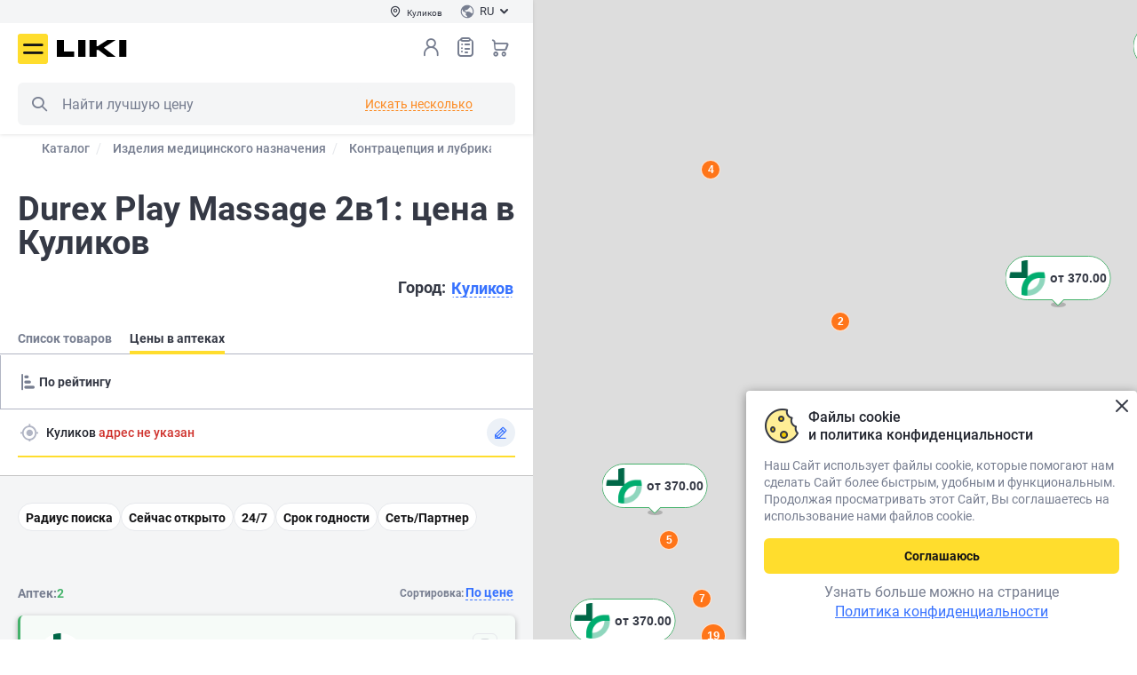

--- FILE ---
content_type: text/html; charset=UTF-8
request_url: https://liki.ua/ru/shop/series/durex-play-massage-2v1-20722/pharmacy/kulikiv-r39755
body_size: 38231
content:
<!DOCTYPE html>
                    








    



<html lang="ru" prefix="og: http://ogp.me/ns#">

<head>

<meta http-equiv="content-type" content="text/html; charset=utf-8">
<meta name="viewport" content="width=device-width">
<title>Купить Durex Play Massage 2в1 в Куликов. Цена и наличие - Liki.ua</title>
<meta name="description" content="Товары серии Durex Play Massage 2в1 легко бронируй в Куликов ⏩ Широкий выбор аптек ⭐ Доступные цены">
<meta name="keywords" content="">
<link rel="alternate" hreflang="ru" href="https://liki.ua/ru/shop/series/durex-play-massage-2v1-20722/pharmacy/kulikiv-r39755">
<link rel="alternate" hreflang="uk" href="https://liki.ua/shop/series/durex-play-massage-2v1-20722/pharmacy/kulikiv-r39755">
<link rel="canonical" href="https://liki.ua/ru/shop/series/durex-play-massage-2v1-20722/pharmacy/kulikiv-r39755">
<meta name="robots" content="index,follow">
<meta property="og:title" content="Купить Durex Play Massage 2в1 в Куликов. Цена и наличие - Liki.ua">
<meta property="og:description" content="Товары серии Durex Play Massage 2в1 легко бронируй в Куликов ⏩ Широкий выбор аптек ⭐ Доступные цены">
<meta property="og:url" content="https://liki.ua/ru/shop/series/durex-play-massage-2v1-20722/pharmacy/kulikiv-r39755">
<meta property="og:image" content="https://liki.ua/images/favicons/apple-touch-icon-180x180.png">
<meta property="og:type" content="website">

<link rel="shortcut icon" href="https://liki.ua/images/favicons/favicon.ico" type="image/x-icon">
<link rel="apple-touch-icon" sizes="57x57" href="https://liki.ua/images/favicons/apple-touch-icon-57x57.png">
<link rel="apple-touch-icon" sizes="60x60" href="https://liki.ua/images/favicons/apple-touch-icon-60x60.png">
<link rel="apple-touch-icon" sizes="72x72" href="https://liki.ua/images/favicons/apple-touch-icon-72x72.png">
<link rel="apple-touch-icon" sizes="76x76" href="https://liki.ua/images/favicons/apple-touch-icon-76x76.png">
<link rel="apple-touch-icon" sizes="114x114" href="https://liki.ua/images/favicons/apple-touch-icon-114x114.png">
<link rel="apple-touch-icon" sizes="120x120" href="https://liki.ua/images/favicons/apple-touch-icon-120x120.png">
<link rel="apple-touch-icon" sizes="144x144" href="https://liki.ua/images/favicons/apple-touch-icon-144x144.png">
<link rel="apple-touch-icon" sizes="152x152" href="https://liki.ua/images/favicons/apple-touch-icon-152x152.png">
<link rel="apple-touch-icon" sizes="180x180" href="https://liki.ua/images/favicons/apple-touch-icon-180x180.png">
<link rel="icon" type="image/png" href="https://liki.ua/images/favicons/favicon-16x16.png" sizes="16x16">
<link rel="icon" type="image/png" href="https://liki.ua/images/favicons/favicon-32x32.png" sizes="32x32">
<link rel="icon" type="image/png" href="https://liki.ua/images/favicons/favicon-96x96.png" sizes="96x96">
<meta name="msapplication-TileColor" content="#AA2420">
<meta name="msapplication-TileImage" content="https://liki.ua/images/favicons/favicon-96x96.png">
<meta name="msapplication-square70x70logo" content="https://liki.ua/images/favicons/mstile-70x70.png">
<meta name="msapplication-square150x150logo" content="https://liki.ua/images/favicons/mstile-150x150.png">
<meta name="msapplication-wide310x150logo" content="https://liki.ua/images/favicons/mstile-310x150.png">
<meta name="msapplication-square310x310logo" content="https://liki.ua/images/favicons/mstile-310x310.png">

<link rel="stylesheet" type="text/css" href="https://liki.ua/css/style.min.f33cc73e.css">
<link rel="preload" href="https://liki.ua/css/style_ext.min.49ef32a9.css" as="style" onload="this.rel='stylesheet'">

    <link rel="preload" href="https://liki.ua/css/tender-eyed.min.1816f000.css" as="style" onload="this.rel='stylesheet'">

<link rel="preload" href="https://liki.ua/js/libs/slick/slick.min.css" as="style" onload="this.rel='stylesheet'">

<style>
@font-face{font-family:icomoon;font-display:swap;font-weight:normal;font-style:normal;
src:url(https://liki.ua/css/fonts/icomoon/fonts/icomoon.bf22a2ad.eot);
src:url(https://liki.ua/css/fonts/icomoon/fonts/icomoon.bf22a2ad.eot#iefix)format('embedded-opentype'),url(https://liki.ua/css/fonts/icomoon/fonts/icomoon.eot#iefix)format('embedded-opentype'),
url(https://liki.ua/css/fonts/icomoon/fonts/icomoon.ecdbbb4e.woff2)format('woff2'),url(https://liki.ua/css/fonts/icomoon/fonts/icomoon.woff2)format('woff2'),
url(https://liki.ua/css/fonts/icomoon/fonts/icomoon.3500b46b.woff)format('woff'),url(https://liki.ua/css/fonts/icomoon/fonts/icomoon.woff)format('woff'),
url(https://liki.ua/css/fonts/icomoon/fonts/icomoon.ec468da3.ttf)format('truetype'),url(https://liki.ua/css/fonts/icomoon/fonts/icomoon.ttf)format('truetype'),
url(https://liki.ua/css/fonts/icomoon/fonts/icomoon.4d6484ea.svg#icomoon)format('svg'),url(https://liki.ua/css/fonts/icomoon/fonts/icomoon.svg#icomoon)format('svg');}
</style>
<link rel="preload" as="image" media="(max-width: 768px)" href="https://tms.visicom.ua/2.0.0/world,ua/base/11/24.072431,49.981251/768/110.jpg" fetchpriority="high">
<link rel="preload" href="https://liki.ua/css/fonts/icomoon/fonts/icomoon.ecdbbb4e.woff2" as="font" type="font/woff2" crossorigin>
<link rel="preload" href="https://liki.ua/css/fonts/roboto/roboto-v20-cyrillic_latin-regular.woff2" as="font" type="font/woff2" crossorigin>
<link rel="preload" href="https://liki.ua/css/fonts/roboto/roboto-v20-cyrillic_latin-700.woff2" as="font" type="font/woff2" crossorigin>
<link rel="preload" href="https://liki.ua/css/fonts/roboto/roboto-v20-cyrillic_latin-500.woff2" as="font" type="font/woff2" crossorigin>
<link rel="preload" href="https://liki.ua/css/fonts/roboto/roboto-condensed-v25-latin_cyrillic-regular.woff2" as="font" type="font/woff2" crossorigin>

<meta name="facebook-domain-verification" content="f1e5iiz1morcng89bzqlxnxqijonuc" />
<script>
// GTM 
(function(w,d,s,l,i){w[l]=w[l]||[];w[l].push({'gtm.start':
new Date().getTime(),event:'gtm.js'});var f=d.getElementsByTagName(s)[0],
j=d.createElement(s),dl=l!='dataLayer'?'&l='+l:'';j.async=true;
j.src='https://www.googletagmanager.com/gtm.js?id='+i+dl;
setTimeout(function(){ f&&f.parentNode&&f.parentNode.insertBefore(j,f); }, 3500)
})(window,document,'script','dataLayer','GTM-M8P4ZBL');

// maestra tracker
!function (t, e, c, n) {
    var s = e.createElement(c), r = e.scripts[0];
    s.async = 1; s.src = 'https://api.maestra.io/scripts/v1/tracker.js';
    setTimeout(function(){ r&&r.parentNode&&r.parentNode.insertBefore(s, r)  }, 2000)
    maestra = window.maestra || function() { maestra.queue.push(arguments); };
    maestra.queue = maestra.queue || [];
    maestra('create', {
        endpointId: n,
        firebaseMessagingSenderId: "73885688642",
        serviceWorkerPath: "/js/maestra-service-worker.js",
        serviceWorkerScope: "/js/"
    });
    maestra("webpush.create");
    maestra("webpush.subscribe", {
        onGranted: function () {},
        onDenied: function () {}
    });
}(window, document, 'script', 'Liki.LikiWebsiteUA');

// Meta Pixel Code
!function(f,b,e,v,n,t,s){if(f.fbq)return;n=f.fbq=function(){n.callMethod?
n.callMethod.apply(n,arguments):n.queue.push(arguments)};
if(!f._fbq)f._fbq=n;n.push=n;n.loaded=!0;n.version='2.0';
n.queue=[];t=b.createElement(e);t.async=!0;t.src=v;s=b.getElementsByTagName(e)[0];
setTimeout(function(){ s&&s.parentNode&&s.parentNode.insertBefore(t,s) }, 2000)
}(window, document,'script','https://connect.facebook.net/en_US/fbevents.js');
fbq('init', '3473266256265389');
fbq('track', 'PageView');
</script>
<noscript><img height="1" width="1" style="display:none" src="https://www.facebook.com/tr?id=3473266256265389&ev=PageView&noscript=1" alt="Facebook Pixel Code" /></noscript>

<style>
.page-locker {display:none!important}
</style>

</head>
<body class="aside-body">
<noscript><iframe src="https://www.googletagmanager.com/ns.html?id=GTM-M8P4ZBL" height="0" style="display:none;visibility:hidden"></iframe></noscript>
<div id="app-container" class="app">
    <div class="base">
        
<header class="header --aside" :class="{fixed: scrtop > 0}">
    <div class="header__main">
        <div class="header-top">
            <div class="container">
                <div class="div1">
                    <button type="button" class="btn-header-city" @click="$bus.$emit('e-modal-change-city-open')" v-cloak><i class="icon-pin"></i><span>{{region.regionName}}</span></button>
                </div>
                <div class="div2">
                    <div class="header-lang">
                        <button type="button" class="btn-header-lang" id="lang-choice-button"><img src="https://liki.ua/images/flag-ru.svg" width="16" height="16" alt=""><span>RU</span><i class="icon-arrow-dawn"></i></button>
                        <div class="header-lang__dropdown" id="lang-choice" style="display: none">
                            <ul>
                                        <li><a data-forcelang="uk" href="https://liki.ua/shop/series/durex-play-massage-2v1-20722/pharmacy/kulikiv-r39755" v-force-lang><span>UA</span></a></li>
                                            <li class="active"><span><span>RU</span></span></li>
                                </ul>
                        </div>
                    </div>
                </div>
            </div>
        </div>
        <div class="container">
            <div class="header__main-inner">
                <button class="header__menu icon-burger" @click="$bus.$emit('e-menu-open')" type="button" title="Меню">Меню</button>
                <div class="header__logo">
                    <a href="https://liki.ua/ru" title="liki.ua"><img src="https://liki.ua/images/logo.svg" width="117" height=42" alt="liki.ua" class="img-responsive"></a>
                </div>
                <div class="header__search">
                    <div class="header__search-wrapper">
                        <div class="search" is="vue:c-search-dropdown" search-several>
                                                        <form class="search__form" action="https://liki.ua/ru/shop/search" name="searchForm" id="search_form" v-pre>
                                <meta itemprop="target" content="https://liki.ua/ru/shop/search?query={query}">
                                <button class="search__btn --left icon-search search__btn-search" type="button" title="Поиск">Поиск</button>
                                <button class="search__btn search__btn-close --right j-close-search" type="button"></button>
                                <input class="search__input search__form-input" type="text" name="query" id="search" placeholder="Найти лучшую цену" itemprop="query-input">
                            </form>
                        </div>
                    </div>
                </div>
                <div class="header__nav">
                    <div class="header__search-mobile" v-if="innerWidth<768">
                        <button class="header__search-btn icon-search" type="button" title="Поиск" @click="$bus.$emit('e-search-dropdown-open')">Поиск</button>
                    </div>
                    <div class="header__login">
                            <button class="header__login-btn enter" type="button" @click="redirect_url('https://liki.ua/ru/account/login')" title="Вход в личный кабинет"></button>
                        </div>
                    <div class="header__wish"><a class="header__wish-btn" title="Списки товаров" href="https://liki.ua/ru/shop/shoppinglist">Список товаров<i class="icon-list-0"></i><b v-cloak v-if="wish_qroup_quantity || shoppinglist_quantity" v-text="wish_qroup_quantity+(shoppinglist_quantity ? 1 : 0)"></b></a></div>
                    <div class="header__cart">
                            <a :href="'https://liki.ua/ru/shop/cart'" class="header__cart-btn" title="Корзина">Корзина<b v-cloak v-if="cart_quantity" v-text="cart_quantity"></b></a>
                        </div>
                </div>
            </div>
        </div>
    </div>
</header>

<c-modal-left v-if="initModalComponents" event="e-menu-open" v-slot="{ isShow, toggle }" inline-template v-cloak>
<div class="blackout animation" v-show="isShow" @click.self="toggle" :class="{visible: isShow}">
<div class="drop-down modal modal-left" id="drop-down" :class="{visible: isShow}">
    <div class="drop-down__body">
        <div class="drop-down__head">
            <div class="drop-down__logo">
                <img src="https://liki.ua/images/logo.svg" width="79" height="16" alt="liki.ua">
            </div>
            <div class="drop-down__enter">
                <div class="drop-down__enter-user" v-if="user_is_auth"><i class="icon-user-0-2color"><span class="path1"></span><span class="path2"></span></i>
                    <p><b>{{user.userFirstname}}</b>{{user.userPhone}}</p>
                </div>
                <template v-else>
                    <button class="j-enter" type="button" @click="$bus.$emit('e-login-popup-open', true)"><i class="icon-user-0"></i><span>Вход</span></button><a :href="'https://liki.ua/ru/account/register'"> <span>Регистрация</span></a>
                </template>
            </div>
            <button class="drop-down__close" type="button" aria-label="Закрыть" @click="toggle"></button>
        </div>
        <div class="drop-down__wrapper not-swipe">
            <div class="drop-down__catalog">
                <button class="btn --primary --lg --block" type="button" @click="$bus.$emit('e-catalog-menu-modal-open')"><span>Каталог</span><i class="icon-gride"></i></button>
            </div>
            <nav class="drop-down__navigation --settings" v-if="user_is_auth">
                <ul>
                    <li><a :href="'https://liki.ua/ru/shop/orders'"><i class="icon-chek-0"></i>Мои заказы</a></li>
                    <li><a :href="'https://liki.ua/ru/shop/labels/wish'"><i class="icon-list-0"></i>Списки товаров<span class="drop-down__navigation-count" v-if="wish_qroup_quantity || shoppinglist_quantity" v-text="wish_qroup_quantity+(shoppinglist_quantity ? 1 : 0)"></span></a></li>
                    <li><a :href="'https://liki.ua/ru/map/favorites'"><i class="icon-smile-0"></i><span>Избранные аптеки<span class="drop-down__navigation-count" v-if="favoriteBrands.length > 0 || favoriteMarkers.length > 0" v-text="favoriteBrands.length + favoriteMarkers.length" v-cloak></span></span></a></li>
                    <li><a :href="'https://liki.ua/ru/account/profile'"><i class="icon-setting"></i>Настройки</a></li>
                    <li><a :href="'https://liki.ua/ru/map/addresses'"><i class="icon-setting"></i>Адреса доставки</a></li>
                    <li><a :href="'https://liki.ua/ru/account/logout'"><i class="icon-exit"></i>Выход</a></li>
                </ul>
            </nav>
            <nav class="drop-down__navigation">
                <nav class="drop-down__navigation">
<ul>
<li>
    <a class="j-expand" href="javascript:void(0)"><i class="icon-arrow-dawn"></i>Пользователям</a>
    <ul><li><a href="https://liki.ua/ru/map/kulikiv-r39755">Ближайшие аптеки</a></li><li><a href="https://liki.ua/ru/user/booking">О бронировании</a></li><li><a href="https://liki.ua/ru/user/shipping-and-payment">Доставка и оплата</a></li><li><a href="https://liki.ua/ru/user/return-conditions">Условия возврата</a></li><li><a href="https://liki.ua/ru/advanced-search">Расширенный поиск</a></li><li><a href="https://liki.ua/ru/terms-of-use">Пользовательское соглашение</a></li><li><a href="https://liki.ua/ru/user/farmik">Про Фармика</a></li></ul>
</li>
<li>
    <a class="j-expand" href="javascript:void(0)"><i class="icon-arrow-dawn"></i>Информация</a>
    <ul><li><a href="https://liki.ua/ru/user/about">О нас</a></li><li><a href="https://liki.ua/ru/articles">Статьи</a></li><li><a href="https://liki.ua/ru/editors">Редакторская команда</a></li><li><a href="https://liki.ua/ru/reviews">Отзывы и пожелания</a></li><li><a href="https://liki.ua/ru/partners">Наши партнеры</a></li><li><a href="https://liki.ua/ru/privacy-policy">Политика конфиденциальности</a></li><li><a href="https://liki.ua/ru/user/contacts">Контакты</a></li></ul>
</li>
<li>
    <a class="j-expand" href="javascript:void(0)"><i class="icon-arrow-dawn"></i>Партнёрам</a>
    <ul><li><a href="https://liki.ua/ru/add-pharmacy">Разместить аптеку</a></li><li><a href="https://seller.liki.ua">Личный кабинет аптеки</a></li><li><a href="https://liki.ua/ru/advertising">Политика в отношении рекламы и спонсорства</a></li></ul>
</li>

</ul>
</nav>
            </nav>
            <div class="drop-down__lang" title="Выбрать язык сайта"><span class="drop-down__lang-span">Язык</span>
                <ul>
                            <li><a data-forcelang="uk" href="https://liki.ua/shop/series/durex-play-massage-2v1-20722/pharmacy/kulikiv-r39755" v-force-lang><span>UA</span></a></li>
                                <li class="active"><span><span>RU</span></span></li>
                    </ul>
            </div>
            <div class="drop-down__pharmacy"><span class="drop-down__pharmacy-span">Город</span>
                <button class="drop-down__pharmacy-city" type="button" aria-label="Выбрать город" @click="toggle(),$bus.$emit('e-modal-change-city-open')"><span>{{region.regionName}}</span></button>
            </div>
            <c-site-view-mode v-if="isShow"></c-site-view-mode>
            <div class="drop-down__phone">
                <a href="tel:0800202203">0 800 202 203</a>
    <span>Служба поддержки 08:00-20:00<br />
Бесплатно в пределах Украины</span>            </div>
            <div class="drop-down__social block-social --dark">
                <a href="https://www.facebook.com/pharmik.ua/" class="icon-facebook" target="_blank" title="Facebook"></a>                                <a href="https://www.instagram.com/liki.ua" class="icon-instagram" target="_blank" title="Instagram"></a>                <span v-link-encode="'aHR0cHM6Ly9saWtpLmxpL2EyMzM3Mw=='" class="icon-viber" title="Viber"></span>                <a href="https://t.me/pharmikua" class="icon-telegram" target="_blank" title="Telegram"></a>            </div>
        </div>
    </div>
</div>
</div>
</c-modal-left>

<div class="scroll-menu" id="scroll-menu" @click="$bus.$emit('e-modal-close')"></div>

                                            
    <main class="drugstore">
        <c-markers-avail>
            <div class="show-map">
                <div class="drugstore__aside">
                    <div class="drugstore__aside-content">
                                    <div class="breadcrumbs-block arrows">
            <button class="arrow-left hidden">
                <i class="icon-arrow-left"></i>
            </button>
            <button class="arrow-right hidden disabled">
                <i class="icon-arrow-right"></i>
            </button>
            <div class="breadcrumbs-wrap">
                <div class="breadcrumbs" aria-label="Breadcrumb" role="navigation" vocab="https://schema.org/" typeof="BreadcrumbList">
                                                <div class="breadcrumbs__item" property="itemListElement" typeof="ListItem">
                        <a property="item" typeof="Thing" href="https://liki.ua/ru/shop"><span property="name">Каталог</span></a>
                        <meta property="position" content="1">
                    </div>
                                    <div class="breadcrumbs__item" property="itemListElement" typeof="ListItem">
                        <a property="item" typeof="Thing" href="https://liki.ua/ru/shop/virobi-medichnogo-priznachennya"><span property="name">Изделия медицинского назначения</span></a>
                        <meta property="position" content="2">
                    </div>
                                    <div class="breadcrumbs__item" property="itemListElement" typeof="ListItem">
                        <a property="item" typeof="Thing" href="https://liki.ua/ru/shop/kontratseptsiya-ta-lubrikanti"><span property="name">Контрацепция и лубриканты</span></a>
                        <meta property="position" content="3">
                    </div>
                                    <div class="breadcrumbs__item" property="itemListElement" typeof="ListItem">
                        <a property="item" typeof="Thing" href="https://liki.ua/ru/shop/lubrikanti"><span property="name">Лубриканты (гель-смазки)</span></a>
                        <meta property="position" content="4">
                    </div>
                                    <div class="breadcrumbs__item hidden" property="itemListElement" typeof="ListItem">
                        <a property="item" typeof="Thing" href="https://liki.ua/ru/shop/brands/durex-489"><span property="name">Durex</span></a>
                        <meta property="position" content="5">
                    </div>
                                </div>
            </div>
        </div>
    <div class="h1 mb20"><h1>Durex Play Massage 2в1: цена в Куликов</h1></div>
                        <div class="tabs --aside">
                            <ul class="tabs-nav --version2">
                                <li><a href="https://liki.ua/ru/shop/series/durex-play-massage-2v1-20722"><span>Список товаров</span></a></li>
                                <li class="active"><span><span>Цены в аптеках</span></span></li>
                            </ul>
                        </div>
                        <div class="selected-filter pb0 mb0">
                            <div class="selected-filter__row">
                                <div class="selected-filter__city">
                                    <button class="btn selected-filter__btn-selected" type="button"><i class="icon-gps_fixed"></i></button>
                                    <span>Куликов</span>
                                </div>
                            </div>
                            <div class="selected-filter__filters">
                                <button class="btn --secondary-alt-3 --sm" type="button"><span>Радиус поиска</span></button>
                                <button class="btn --secondary-alt-3 --sm" type="button"><span>Сейчас открыто</span></button>
                                <button class="btn --secondary-alt-3 --sm" type="button"><span>24/7</span></button>
                            </div>
                            <div class="drugstore-map">
                                                        <img src="https://tms.visicom.ua/2.0.0/world,ua/base/11/24.072431,49.981251/768/110.jpg" height="110" width="768">
                                                    </div>
                        </div>
                    </div>

                                                                                            
                        <div class="drugstore__cards">
                                                            
                                
                                <div>
    <div class="drugstore__sorting">
        <div>Аптек: <span class="color --green2">2</span></div>
    </div>

    <div class="drugstore-card">
        <div class="drugstore-card__pharmacy">
            <div class="drugstore-card__pharmacy-header">
                <div class="drugstore-card__pharmacy-title"><img src="https://liki.ua/content/map/brands/223/65a0138418051.png" height="40" width="40">Подорожник</div>
                <button class="btn-favorite-pharmacy" title="В избранное" aria-label="В избранное"><i class="icon-bookmark-0"></i></button>
            </div>
            <div class="drugstore-card__pharmacy-location">
                <i class="icon-pin"></i><span>сел. Куликів, площа Незалежності, 6а</span>
            </div>
            <div class="drugstore-card__pharmacy-time">
                <div class="drugstore-card__pharmacy-time-status j-expand">
                    <span><span class="color"><i class="icon-clock-0"></i>Пн-Вс: 00:01-23:59</span></span>
                </div>
            </div>
        </div>

                    
        <div class="drugstore-card__product">
            <div class="drugstore-card__product-name">Гель-смазка Дюрекс плей 200 мл, Aloe Vera</div>

                    <div class="drugstore-card__product-made">Реккітт Бенкізер Хелскер (ЮКей)</div>
        
                                    <div class="drugstore-card__product-remainder"><i class="icon-warning-0"></i>
                <span>В наличии: 2
                                            упаковки
                    
                                    </span>
            </div>
            <div class="drugstore-card__product-row">
                <div>
                    <div class="drugstore-card__product-price">
                        <div class="drugstore-card__product-price_row">
                            <span>370.00 <small class="currency">₴</small>
                                <small class="kind"> (упаковка)</small>
                            </span>
                                                </div>
                    </div>
                </div>
            </div>
        </div>
        </div>
</div>
                                                            
                                
                                <div>

    <div class="drugstore-card">
        <div class="drugstore-card__pharmacy">
            <div class="drugstore-card__pharmacy-header">
                <div class="drugstore-card__pharmacy-title"><img src="https://liki.ua/content/map/brands/223/65a0138418051.png" height="40" width="40">Подорожник</div>
                <button class="btn-favorite-pharmacy" title="В избранное" aria-label="В избранное"><i class="icon-bookmark-0"></i></button>
            </div>
            <div class="drugstore-card__pharmacy-location">
                <i class="icon-pin"></i><span>сел. Куликів, вул. Жовківська, 9</span>
            </div>
            <div class="drugstore-card__pharmacy-time">
                <div class="drugstore-card__pharmacy-time-status j-expand">
                    <span><span class="color"><i class="icon-clock-0"></i>Пн-Вс: 08:00-21:00</span></span>
                </div>
            </div>
        </div>

                    
        <div class="drugstore-card__product">
            <div class="drugstore-card__product-name">Гель-смазка Дюрекс плей 200 мл, Aloe Vera</div>

                    <div class="drugstore-card__product-made">Реккітт Бенкізер Хелскер (ЮКей)</div>
        
                                    <div class="drugstore-card__product-remainder"><i class="icon-warning-0"></i>
                <span>В наличии: 1
                                            упаковка
                    
                                    </span>
            </div>
            <div class="drugstore-card__product-row">
                <div>
                    <div class="drugstore-card__product-price">
                        <div class="drugstore-card__product-price_row">
                            <span>370.00 <small class="currency">₴</small>
                                <small class="kind"> (упаковка)</small>
                            </span>
                                                </div>
                    </div>
                </div>
            </div>
        </div>
        </div>
</div>
                                                    </div>
                                    </div>
            </div>
        </c-markers-avail>
    </main>


        <footer class="footer --aside">
    <div class="footer__wrap">
        <div class="footer__top">
            <div class="footer__feedback">
                <div class="footer__logo"><img src="https://liki.ua/images/logo.svg" width="117" height="22" alt="liki.ua"></div>
                <div class="footer__title">ОБЩЕСТВО С ОГРАНИЧЕННОЙ ОТВЕТСТВЕННОСТЬЮ «ЛІКИ.ЮА»<br>КОД ЕГРПОУ 44722031</div>
                <div class="footer__feedback-phones">
                    <a href="tel:0800202203">0 800 202 203</a>
    <span class="footer__feedback-deck">Служба поддержки 08:00-20:00<br />
Бесплатно в пределах Украины</span>                </div>
                <div class="number-one-brand">
                    <img src="https://liki.ua/images/footer/number-one-brand.png" width="150" height="151" alt="Вибір країни 2024">
                </div>
            </div>
                    <div class="footer__center-wrapper">
                            <div class="social-wrapper">
                            <div class="social-wrapper__title">Наши социальные сети</div>
                            <div class="footer__social block-social --dark">
                              <a href="https://www.facebook.com/pharmik.ua/" class="icon-facebook" target="_blank" title="Facebook"></a>                                                            <a href="https://www.instagram.com/liki.ua" class="icon-instagram" target="_blank" title="Instagram"></a>                              <span v-link-encode="'aHR0cHM6Ly9saWtpLmxpL2EyMzM3Mw=='" class="icon-viber" title="Viber"></span>                              <a href="https://t.me/pharmikua" class="icon-telegram" target="_blank" title="Telegram"></a>                            </div>
                        </div>
                            <div class="app-wrapper">
                            <div class="app-wrapper__title">Приложение LIKI для телефона</div>
                            <div class="app-links">
                                <a target="_blank" href="https://play.google.com/store/apps/details?id=com.liki.app">
                                    <img src="https://liki.ua/images/footer/app-google-play.svg" width="99" height="24" alt="Google play">
                                </a>
                                <a target="_blank" href="https://apps.apple.com/us/app/liki-ua/id6504096596">
                                    <img src="https://liki.ua/images/footer/app-apple-store.svg" width="99" height="24" alt="App store">
                                </a>
                            </div>
                        </div>
                    </div>
            <div class="footer__menu">
                <nav class="drop-down__navigation">
<ul>
<li>
    <a class="j-expand" href="javascript:void(0)"><i class="icon-arrow-dawn"></i>Пользователям</a>
    <ul><li><a href="https://liki.ua/ru/map/kulikiv-r39755">Ближайшие аптеки</a></li><li><a href="https://liki.ua/ru/user/booking">О бронировании</a></li><li><a href="https://liki.ua/ru/user/shipping-and-payment">Доставка и оплата</a></li><li><a href="https://liki.ua/ru/user/return-conditions">Условия возврата</a></li><li><a href="https://liki.ua/ru/advanced-search">Расширенный поиск</a></li><li><a href="https://liki.ua/ru/terms-of-use">Пользовательское соглашение</a></li><li><a href="https://liki.ua/ru/user/farmik">Про Фармика</a></li></ul>
</li>
<li>
    <a class="j-expand" href="javascript:void(0)"><i class="icon-arrow-dawn"></i>Информация</a>
    <ul><li><a href="https://liki.ua/ru/user/about">О нас</a></li><li><a href="https://liki.ua/ru/articles">Статьи</a></li><li><a href="https://liki.ua/ru/editors">Редакторская команда</a></li><li><a href="https://liki.ua/ru/reviews">Отзывы и пожелания</a></li><li><a href="https://liki.ua/ru/partners">Наши партнеры</a></li><li><a href="https://liki.ua/ru/privacy-policy">Политика конфиденциальности</a></li><li><a href="https://liki.ua/ru/user/contacts">Контакты</a></li></ul>
</li>
<li>
    <a class="j-expand" href="javascript:void(0)"><i class="icon-arrow-dawn"></i>Партнёрам</a>
    <ul><li><a href="https://liki.ua/ru/add-pharmacy">Разместить аптеку</a></li><li><a href="https://seller.liki.ua">Личный кабинет аптеки</a></li><li><a href="https://liki.ua/ru/advertising">Политика в отношении рекламы и спонсорства</a></li></ul>
</li>

</ul>
</nav>
            </div>
        </div>
        <div id="footerCenter"></div>
        <div class="footer__bottom">
            <div class="footer__bottom-info">
                <div class="footer__bottom-title">Самолечение может быть вредным для вашего здоровья</div>
                <div class="footer__bottom-desk">Перед применением препарата проконсультируйтесь с врачом</div>
            </div>
            <div class="footer__bottom-info-row">
                <div>Copyright © 2023 ТОВ «ЛІКИ.ЮА»</div>
            </div>
        </div>
    </div>
</footer>

        <template v-if="initModalComponents">

<c-login-popup></c-login-popup>
<c-social-login></c-social-login>
<c-catalog-filters-modal>                                            </c-catalog-filters-modal>


<c-catalog-menu-modal group-id="" :is-left="1">
                            </c-catalog-menu-modal>

<c-modal-pickup-change-address></c-modal-pickup-change-address>
<c-markers-radius></c-markers-radius>
<c-modal-markers-products-filters></c-modal-markers-products-filters>
<c-modal-delete-address show-description="1"></c-modal-delete-address>
<c-modal-marker></c-modal-marker>
<c-modal-address-map></c-modal-address-map>
<c-modal-marker-favorite-add></c-modal-marker-favorite-add>
<c-modal-change-city></c-modal-change-city>
<c-back-top></c-back-top>
<c-modal-voice></c-modal-voice>

<c-modal-delete-profile></c-modal-delete-profile>
<c-modal-left event="e-search-several-open" orig-width v-cloak>
    <c-search-several ></c-search-several>
</c-modal-left>
<c-modal-window-info event="e-promo-info-open" v-slot="{ isShow, toggle }" inline-template v-cloak>
<div class="blackout" v-if="isShow" @click.self="toggle">
    <div class="modal --w600 --cashback">
        <div class="modal__wrapper">
            <button class="modal__close" type="button" aria-label="Закрыть" @click="toggle"></button>
            <div class="modal__head"><span>Как получить бонусы</span></div>
            <div class="modal__content">
                <div class="modal-cashback">
                    <div class="div1">
                        <ul>
                            <li>Зарегистрируйтесь на сайте</li>
                            <li>Зарегистрируйтесь в программе лояльности <a href="https://myfishka.onelink.me/2O0I/liki" target="_blank" v-if="innerWidth < 768">Fishka</a><a href="https://bit.ly/3CZzCCB" target="_blank" v-else>Fishka</a> на тот же номер телефона, что и на Liki.ua</li>
                            <li>Бронируйте и забирайте в аптеках акционные товары (перечень акционных товаров — на главной странице)</li>
                            <li>Получайте баллы в программе Fishka автоматически</li>
                            <li>Проверка баланса и истории начислений — в <a href="https://liki.ua/ru/loyal/fishka" target="_blank">личном кабинете</a></li>
                        </ul>
                    </div>
                </div>
            </div>
        </div>
    </div>
</div>
</c-modal-window-info>
<div class="float_btn">
    <button type="button" class="float_btn__btn1" onclick="kw_event('openchat', 1)">
        <i class="icon-comment-0"></i>
        <span>Задати питання</span>
    </button>
    <button type="button" class="float_btn__btn2" onclick="window. open('https://e-likar.com.ua', '_blank')">
        <span>Безкоштовна консультація лікаря</span>
        <img src="https://liki.ua/images/float_btn-img.png" width="36" height="61" alt="">
    </button>
</div>
<c-cookie-consent></c-cookie-consent>

<c-modal-call-timer></c-modal-call-timer>
<c-modal-window></c-modal-window>
<c-page-locker></c-page-locker>
</template>
    </div>
</div>

<script src="https://liki.ua/js/system.min.js" fetchpriority="high"></script>
<script defer src="https://liki.ua/js/libs/jquery/jquery.min.js"></script>
<script defer src="https://liki.ua/js/libs/slick/slick.min.js"></script>
<script defer src="https://liki.ua/js/jquery.autocomplete.min.ae80cf10.js"></script>
<script defer src="https://liki.ua/js/canvas_circular_countdown.min.js"></script>
<script defer src="https://liki.ua/js/traffic-source.min.js"></script>

<script>
function __InitSentry() {
    if (typeof Sentry !== 'undefined') {
        Sentry.init({
            dsn: 'https://90ffdb7aa13648dfb54deeee4191f70d@liki.ua/js_sentry/14',
            debug: false,
        });
        Sentry.configureScope(function(scope) {
            scope.setTag("logger", "javascript"),
            scope.setTag("env", "prod")
                    ,scope.setTag("custom.1", "liki_ua")
                });
    }
}
</script>
<script defer src="https://liki.ua/js/sentry.min.js" crossorigin="anonymous" onload="__InitSentry()"></script>
<script>
var isInit = false;
function __InitWUJS(v) {
    if (isInit || typeof WUJS === 'undefined' || typeof axios === 'undefined' ||
        ((typeof WUCMF_LEAFLET === 'undefined' || typeof L === 'undefined') && 1)) return false;
    isInit = true;
    if (v === true && typeof isES6syntax === 'function' && !isES6syntax()) return false;
    if (typeof WUJS !== 'undefined') {
        WUJS.Load('app-container', {"selfPath":"https:\/\/liki.ua","sitePath":"https:\/\/liki.ua\/ru","template":"shop\/avail.smarty.html","production":true,"pathImg":"https:\/\/liki.ua\/images\/","bmgPath":"https:\/\/liki.ua\/ru\/bmgl","site_settings":{"authType":"1","phoneCodes":"39, 50, 63, 66, 67, 68, 73, 75, 77, 91, 92, 93, 94, 95, 96, 97, 98, 99","phoneConfirmTime":"2","userActivation":"1","userAutologin":"1","userRemember":1},"ss":{"cartItemMax":"200","courierResetTimeSlots":"15","isHistorySearch":"1","pageRows":"12","pickupUserGeoMaxDistDiff":"50","searchDropdownLimit":"7"},"maxPages":10,"spath":"https:\/\/liki.ua\/ru\/shop","lpath":"https:\/\/liki.ua\/ru\/loyal","fbAuth":"https:\/\/www.facebook.com\/dialog\/oauth?client_id=490969182825435&scope=email&redirect_uri=https%3A%2F%2Fliki.ua%2Fru%2Faccount%2Fsocial%2Fservice%2Ffb&response_type=code","gaAuth":"https:\/\/accounts.google.com\/o\/oauth2\/v2\/auth?client_id=480138573078-g13412l058dtrgor0rqli98msk66icum.apps.googleusercontent.com&scope=https%3A%2F%2Fwww.googleapis.com%2Fauth%2Fuserinfo.email+https%3A%2F%2Fwww.googleapis.com%2Fauth%2Fuserinfo.profile&redirect_uri=https%3A%2F%2Fliki.ua%2Fru%2Faccount%2Fsocial%2Fservice%2Fga&response_type=code","sign":"\u20b4","lang":"ru","region":{"regionID":39755,"regionAlias":"kulikiv-r39755","regionShortType":"\u0441.","regionName":"\u041a\u0443\u043b\u0438\u043a\u043e\u0432","regionName2":"","regionKatottg":"UA46060230010099970","regionLat":49.981251,"regionLng":24.072431,"regionZoom":11},"cart":{"quantity":0,"amount":0,"amounts":[],"products":[],"markers":[],"mData":[],"in_cart":[],"cid":false,"mpath":"https:\/\/liki.ua\/ru\/shop","profitMarkerID":0,"courierProfitMarker":null,"guid":""},"cartItemMax":"200","shoppinglist":[],"favoriteRegions":[{"regionID":28358,"regionName":"\u0411\u0435\u043b\u0430\u044f \u0426\u0435\u0440\u043a\u043e\u0432\u044c","regionShortType":"\u0433.","regionLat":49.809006,"regionLng":30.088306,"regionKatottg":"UA32020010010081183"},{"regionID":98689,"regionName":"\u0412\u0438\u043d\u043d\u0438\u0446\u0430","regionShortType":"\u0433.","regionLat":49.23702,"regionLng":28.49268,"regionKatottg":"UA05020030010063857"},{"regionID":7865,"regionName":"\u0414\u043d\u0435\u043f\u0440","regionShortType":"\u0433.","regionLat":48.46163,"regionLng":34.960485,"regionKatottg":"UA12020010010037010"},{"regionID":17066,"regionName":"\u0416\u0438\u0442\u043e\u043c\u0438\u0440","regionShortType":"\u0433.","regionLat":50.274942,"regionLng":28.661992,"regionKatottg":"UA18040190010057814"},{"regionID":23846,"regionName":"\u0417\u0430\u043f\u043e\u0440\u043e\u0436\u044c\u0435","regionShortType":"\u0433.","regionLat":47.852702,"regionLng":35.168404,"regionKatottg":"UA23060070010069526"},{"regionID":26420,"regionName":"\u0418\u0432\u0430\u043d\u043e-\u0424\u0440\u0430\u043d\u043a\u043e\u0432\u0441\u043a","regionShortType":"\u0433.","regionLat":48.908251,"regionLng":24.7113,"regionKatottg":"UA26040190010045761"},{"regionID":73736,"regionName":"\u041a\u0430\u043c\u0435\u043d\u0435\u0446-\u041f\u043e\u0434\u043e\u043b\u044c\u0441\u043a\u0438\u0439","regionShortType":"\u0433.","regionLat":48.691008,"regionLng":26.578613,"regionKatottg":"UA68020110010097898"},{"regionID":9014,"regionName":"\u041a\u0430\u043c\u0435\u043d\u0441\u043a\u043e\u0435","regionShortType":"\u0433.","regionLat":48.540236,"regionLng":34.554478,"regionKatottg":"UA12040150010056523"},{"regionID":49,"regionName":"\u041a\u0438\u0435\u0432","regionShortType":"\u0433.","regionLat":50.401912,"regionLng":30.614926,"regionKatottg":"UA80000000000093317"},{"regionID":50348,"regionName":"\u041a\u0440\u0435\u043c\u0435\u043d\u0447\u0443\u0433","regionShortType":"\u0433.","regionLat":49.094775,"regionLng":33.434659,"regionKatottg":"UA53020110010031694"},{"regionID":9818,"regionName":"\u041a\u0440\u0438\u0432\u043e\u0439 \u0420\u043e\u0433","regionShortType":"\u0433.","regionLat":47.907325,"regionLng":33.384894,"regionKatottg":"UA12060170010065850"},{"regionID":33149,"regionName":"\u041a\u0440\u043e\u043f\u0438\u0432\u043d\u0438\u0446\u043a\u0438\u0439","regionShortType":"\u0433.","regionLat":48.520301,"regionLng":32.252964,"regionKatottg":"UA35040210010019355"},{"regionID":7373,"regionName":"\u041b\u0443\u0446\u043a","regionShortType":"\u0433.","regionLat":50.736758,"regionLng":25.383508,"regionKatottg":"UA07080170010083384"},{"regionID":39806,"regionName":"\u041b\u044c\u0432\u043e\u0432","regionShortType":"\u0433.","regionLat":49.839239,"regionLng":24.017428,"regionKatottg":"UA46060250010015970"},{"regionID":45449,"regionName":"\u041d\u0438\u043a\u043e\u043b\u0430\u0435\u0432","regionShortType":"\u0433.","regionLat":46.935066,"regionLng":31.98132,"regionKatottg":"UA48060150010035747"},{"regionID":48149,"regionName":"\u041e\u0434\u0435\u0441\u0441\u0430","regionShortType":"\u0433.","regionLat":46.485744,"regionLng":30.68812,"regionKatottg":"UA51100270010076757"},{"regionID":54638,"regionName":"\u041f\u043e\u043b\u0442\u0430\u0432\u0430","regionShortType":"\u0433.","regionLat":49.60112,"regionLng":34.546873,"regionKatottg":"UA53080370010073240"},{"regionID":57824,"regionName":"\u0420\u043e\u0432\u043d\u043e","regionShortType":"\u0433.","regionLat":50.610896,"regionLng":26.247273,"regionKatottg":"UA56060470010041018"},{"regionID":61973,"regionName":"\u0421\u0443\u043c\u044b","regionShortType":"\u0433.","regionLat":50.903982,"regionLng":34.807841,"regionKatottg":"UA59080270010036634"},{"regionID":64919,"regionName":"\u0422\u0435\u0440\u043d\u043e\u043f\u043e\u043b\u044c","regionShortType":"\u0433.","regionLat":49.549344,"regionLng":25.595624,"regionKatottg":"UA61040490010069060"},{"regionID":22601,"regionName":"\u0423\u0436\u0433\u043e\u0440\u043e\u0434","regionShortType":"\u0433.","regionLat":48.614854,"regionLng":22.283521,"regionKatottg":"UA21100230010016545"},{"regionID":70583,"regionName":"\u0425\u0430\u0440\u044c\u043a\u043e\u0432","regionShortType":"\u0433.","regionLat":49.986556,"regionLng":36.23694,"regionKatottg":"UA63120270010096107"},{"regionID":73277,"regionName":"\u0425\u0435\u0440\u0441\u043e\u043d","regionShortType":"\u0433.","regionLat":46.649492,"regionLng":32.602995,"regionKatottg":"UA65100150010064384"},{"regionID":76376,"regionName":"\u0425\u043c\u0435\u043b\u044c\u043d\u0438\u0446\u043a\u0438\u0439","regionShortType":"\u0433.","regionLat":49.413931,"regionLng":27.008785,"regionKatottg":"UA68040470010096613"},{"regionID":80213,"regionName":"\u0427\u0435\u0440\u043a\u0430\u0441\u0441\u044b","regionShortType":"\u0433.","regionLat":49.431809,"regionLng":32.047341,"regionKatottg":"UA71080490010015879"},{"regionID":86069,"regionName":"\u0427\u0435\u0440\u043d\u0438\u0433\u043e\u0432","regionShortType":"\u0433.","regionLat":51.497203,"regionLng":31.290333,"regionKatottg":"UA74100390010054825"},{"regionID":81497,"regionName":"\u0427\u0435\u0440\u043d\u043e\u0432\u0446\u044b","regionShortType":"\u0433.","regionLat":48.320627,"regionLng":25.951198,"regionKatottg":"UA73060610010033137"}],"historyRegions":[{"regionID":39755,"regionShortType":"\u0441.","regionName":"\u041a\u0443\u043b\u0438\u043a\u043e\u0432","regionKatottg":"UA46060230010099970","regionLat":49.981251,"regionLng":24.072431},{"regionID":49,"regionShortType":"\u0433.","regionName":"\u041a\u0438\u0435\u0432","regionKatottg":"UA80000000000093317","regionLat":50.401912,"regionLng":30.614926}],"cIcons":{"0":"tablets-0","1360":"tablets-0","2665":"medicines-0","2275":"mam-and-child-0","2674":"sanitizer-0","2677":"apple-0","2659":"medical-mask-0","2155":"pill-0","2680":"cat-ext-0","2662":"thermometer-0","xxx":"animal-0"},"datetime":"2026-01-20 14:28:14","isLikiApp":false,"loyal_settings":{"fishkaMaxAmount":"1000","fishkaIsEnable":"1","fishkaMinAmount":"1"},"districts":[],"markers":[{"markerID":24688,"markerLat":49.97976,"markerLng":24.0775,"regionID":39755,"price":"370.00","avail":2,"qntAvail":1,"order":370,"hasBaseProducts":true,"hasExpProducts":false,"hasExpProductsRefs":false,"markerAddress":"\u0441\u0435\u043b. \u041a\u0443\u043b\u0438\u043a\u0456\u0432, \u043f\u043b\u043e\u0449\u0430 \u041d\u0435\u0437\u0430\u043b\u0435\u0436\u043d\u043e\u0441\u0442\u0456, 6\u0430","markerWorkData":"{\"mon\":[\"00:01\",\"23:59\"],\"tue\":[\"00:01\",\"23:59\"],\"wen\":[\"00:01\",\"23:59\"],\"thu\":[\"00:01\",\"23:59\"],\"fri\":[\"00:01\",\"23:59\"],\"sat\":[\"00:01\",\"23:59\"],\"sun\":[\"00:01\",\"23:59\"]}","markerType":1,"markerZoom":16,"markerIsOrder":1,"markerDtSync":"2026-01-20 13:15:05","brandID":223,"regionShortType":"\u0441.","regionName":"\u041a\u0443\u043b\u0438\u043a\u043e\u0432","markerIsCourier":0,"markerName":"\u041f\u043e\u0434\u043e\u0440\u043e\u0436\u043d\u0438\u043a","markerIsDl":1,"regionShortTypeUk":"\u0441.","regionNameUk":"\u041a\u0443\u043b\u0438\u043a\u0456\u0432","isWorkNow":true},{"markerID":49996,"markerLat":49.981324,"markerLng":24.076129,"regionID":39755,"price":"370.00","avail":1,"qntAvail":1,"order":370,"hasBaseProducts":true,"hasExpProducts":false,"hasExpProductsRefs":false,"markerAddress":"\u0441\u0435\u043b. \u041a\u0443\u043b\u0438\u043a\u0456\u0432, \u0432\u0443\u043b. \u0416\u043e\u0432\u043a\u0456\u0432\u0441\u044c\u043a\u0430, 9","markerWorkData":"{\"mon\":[\"08:00\",\"21:00\"],\"tue\":[\"08:00\",\"21:00\"],\"wen\":[\"08:00\",\"21:00\"],\"thu\":[\"08:00\",\"21:00\"],\"fri\":[\"08:00\",\"21:00\"],\"sat\":[\"08:00\",\"21:00\"],\"sun\":[\"08:00\",\"21:00\"]}","markerType":1,"markerZoom":16,"markerIsOrder":1,"markerDtSync":"2026-01-20 14:24:03","brandID":223,"regionShortType":"\u0441.","regionName":"\u041a\u0443\u043b\u0438\u043a\u043e\u0432","markerIsCourier":0,"markerName":"\u041f\u043e\u0434\u043e\u0440\u043e\u0436\u043d\u0438\u043a","markerIsDl":1,"regionShortTypeUk":"\u0441.","regionNameUk":"\u041a\u0443\u043b\u0438\u043a\u0456\u0432","isWorkNow":true}],"markersBrands":{"829":{"name":"","sort":1,"icon":false},"856":{"name":"","sort":2,"icon":false},"826":{"name":"","sort":3,"icon":false},"898":{"name":"","sort":4,"icon":false},"934":{"name":"","sort":5,"icon":false},"316":{"name":"","sort":6,"icon":false},"853":{"name":"\"\u0412\u0406\u0412\u0410\" \u0424\u0430\u0440\u043c \u042e\u0433\"","sort":7,"icon":"\/content\/map\/brands\/853\/67bc9036eb7d3.png"},"874":{"name":"1 \u0421\u043e\u0446\u0456\u0430\u043b\u044c\u043d\u0430 \u0410\u043f\u0442\u0435\u043a\u0430","sort":8,"icon":"\/content\/map\/brands\/874\/67ee4db1dde74.png"},"886":{"name":"1\u0421\u0410 \u0410\u043f\u0442\u0435\u043a\u0430","sort":9,"icon":"\/content\/map\/brands\/886\/67ee4dc22825c.png"},"247":{"name":"7\u042f","sort":10,"icon":"\/content\/map\/brands\/247\/65d3847ca1ae5.png"},"235":{"name":"7\u042f+","sort":11,"icon":"\/content\/map\/brands\/235\/65d38489228b0.png"},"331":{"name":"apteka.com","sort":12,"icon":false},"352":{"name":"\u0410g\u0442\u0435\u043a\u0430 3\u0456","sort":13,"icon":false},"820":{"name":"\u0410\u043b\u0456\u0441\u0430. \u041b\u0456\u043d\u0456\u044f \u0436\u0438\u0442\u0442\u044f. \u0422\u041e\u0412","sort":14,"icon":"\/content\/map\/brands\/820\/67b8744e82eac.png"},"241":{"name":"\u0410\u041b\u042c\u0422\u0410-\u0421","sort":15,"icon":"\/content\/map\/brands\/241\/65e6c7ab50aa6.png"},"157":{"name":"\u0410\u043d\u043a\u043e\u0440","sort":16,"icon":"\/content\/map\/brands\/157\/65a012d948889.png"},"130":{"name":"\u0410\u043f\u0442\u0435\u043a\u0430","sort":17,"icon":false},"811":{"name":"\u0410\u043f\u0442\u0435\u043a\u0430","sort":18,"icon":false},"28":{"name":"\u0410\u043f\u0442\u0435\u043a\u0430 03","sort":19,"icon":"\/content\/map\/brands\/28\/65d38d2408b10.png"},"799":{"name":"\u0410\u043f\u0442\u0435\u043a\u0430 36,6","sort":20,"icon":false},"376":{"name":"\u0410\u041f\u0422\u0415\u041a\u0410 3\u0406","sort":21,"icon":"\/content\/map\/brands\/376\/67ee8534295bb.png"},"70":{"name":"\u0410\u043f\u0442\u0435\u043a\u0430 D.S","sort":22,"icon":"\/content\/map\/brands\/70\/65a12a6f1d230.png"},"931":{"name":"\u0410\u043f\u0442\u0435\u043a\u0430 D.S.","sort":23,"icon":false},"115":{"name":"\u0410\u043f\u0442\u0435\u043a\u0430 ENTER","sort":24,"icon":"\/content\/map\/brands\/115\/65d384b62c3a9.png"},"808":{"name":"\u0410\u043f\u0442\u0435\u043a\u0430 \u21162","sort":25,"icon":false},"895":{"name":"\u0410\u041f\u0422\u0415\u041a\u0410 \u2116\u0456","sort":26,"icon":false},"925":{"name":"\u0410\u043f\u0442\u0435\u043a\u0430\u00a0ONLINE","sort":27,"icon":false},"127":{"name":"\u0410\u043f\u0442\u0435\u043a\u0430 ONLINE \u21161","sort":28,"icon":"\/content\/map\/brands\/127\/65d384c60a3d3.png"},"154":{"name":"\u0410\u043f\u0442\u0435\u043a\u0430 ONLINE \u21162","sort":29,"icon":"\/content\/map\/brands\/154\/65d384d2e28a2.png"},"166":{"name":"\u0410\u043f\u0442\u0435\u043a\u0430 Swiss Pharmacy","sort":30,"icon":"\/content\/map\/brands\/166\/65e6c6bae40da.png"},"139":{"name":"\u0410\u043f\u0442\u0435\u043a\u0430 TAS","sort":31,"icon":"\/content\/map\/brands\/139\/65d384e2e889c.png"},"118":{"name":"\u0410\u043f\u0442\u0435\u043a\u0430 \u0410\u041a\u0421","sort":32,"icon":"\/content\/map\/brands\/118\/65a0132fa5635.png"},"97":{"name":"\u0410\u043f\u0442\u0435\u043a\u0430 \u0410\u041d\u0426","sort":33,"icon":"\/content\/map\/brands\/97\/65a12a7b4ca09.png"},"859":{"name":"\u0410\u043f\u0442\u0435\u043a\u0430 \u0410\u0441\u0442\u0430\u0440\u0442\u0430","sort":34,"icon":false},"193":{"name":"\u0410\u043f\u0442\u0435\u043a\u0430 \u0411\u043b\u0430\u0433\u043e\u0434\u0438\u044f","sort":35,"icon":"\/content\/map\/brands\/193\/65e49eb66b904.png"},"142":{"name":"\u0410\u043f\u0442\u0435\u043a\u0430 \u0412\u0430\u0448\u043e\u0457 \u0421\u0456\u043c'\u0457","sort":36,"icon":false},"877":{"name":"\u0410\u043f\u0442\u0435\u043a\u0430 \u0412\u0456\u0442\u0430\u043c\u0456\u043d","sort":37,"icon":"\/content\/map\/brands\/877\/67ee4c7677b19.png"},"292":{"name":"\u0410\u043f\u0442\u0435\u043a\u0430 \u0412\u0456\u0442\u0430\u043c\u0456\u043d","sort":38,"icon":"\/content\/map\/brands\/292\/664b1403bfe26.png"},"184":{"name":"\u0410\u043f\u0442\u0435\u043a\u0430 \u0433\u043e\u0440\u043c\u043e\u043d\u0430\u043b\u044c\u043d\u0438\u0445 \u043f\u0440\u0435\u043f\u0430\u0440\u0430\u0442\u0456\u0432","sort":39,"icon":"\/content\/map\/brands\/184\/65d385190c200.png"},"892":{"name":"\u0410\u043f\u0442\u0435\u043a\u0430 \u0414\u043e\u0431\u0440\u043e\u0433\u043e \u0414\u043d\u044f","sort":40,"icon":"\/content\/map\/brands\/892\/67ee4c5308dc7.png"},"151":{"name":"\u0410\u043f\u0442\u0435\u043a\u0430 \u0414\u043e\u0431\u0440\u043e\u0433\u043e \u0417\u0434\u043e\u0440\u043e\u0432'\u044f","sort":41,"icon":"\/content\/map\/brands\/151\/65e49e4e0f6af.png"},"280":{"name":"\u0410\u041f\u0422\u0415\u041a\u0410 \u0414\u041e\u0412\u0406\u0420\u0418","sort":42,"icon":"\/content\/map\/brands\/280\/65eeb79fb6ca7.png"},"100":{"name":"\u0410\u043f\u0442\u0435\u043a\u0430 \u041a\u043e\u043f\u0435\u0439\u043a\u0430","sort":43,"icon":"\/content\/map\/brands\/100\/65a154cd3f104.png"},"922":{"name":"\u0410\u043f\u0442\u0435\u043a\u0430 \u041b\u0430\u0441\u043a\u0430\u0432\u0430","sort":44,"icon":false},"295":{"name":"\u0410\u043f\u0442\u0435\u043a\u0430 \u041b\u0430\u0441\u043a\u0430\u0432\u0430","sort":45,"icon":"\/content\/map\/brands\/295\/664b36476dd0d.png"},"298":{"name":"\u0410\u043f\u0442\u0435\u043a\u0430 \u041d\u0430\u0440\u043e\u0434\u043d\u0430 \u0422\u0432\u043e\u044f","sort":46,"icon":false},"802":{"name":"\u0410\u043f\u0442\u0435\u043a\u0430 \u041d\u0438\u0437\u043a\u0438\u0435 \u0426..","sort":47,"icon":false},"46":{"name":"\u0410\u043f\u0442\u0435\u043a\u0430 \u043d\u0438\u0437\u043a\u0438\u0435 \u0446\u0435\u043d\u044b \u21161","sort":48,"icon":"\/content\/map\/brands\/46\/65d30e3d29c85.png"},"937":{"name":"\u0410\u043f\u0442\u0435\u043a\u0430 \u043e\u043f\u0442\u043e\u0432\u044b\u0445 \u0446...","sort":49,"icon":"\/content\/map\/brands\/937\/68f9c546d74a7.png"},"43":{"name":"\u0410\u043f\u0442\u0435\u043a\u0430 \u043e\u043f\u0442\u043e\u0432\u044b\u0445 \u0446\u0435\u043d","sort":50,"icon":"\/content\/map\/brands\/43\/65a155cf83e22.png"},"880":{"name":"\u0410\u043f\u0442\u0435\u043a\u0430 \u0420\u0443\u0430\u043d","sort":51,"icon":"\/content\/map\/brands\/880\/67ee857142652.png"},"379":{"name":"\u0410\u043f\u0442\u0435\u043a\u0430 \u0421\u0438\u0442\u0438\u043c\u0435\u0434","sort":52,"icon":"\/content\/map\/brands\/379\/66e15d9f4a07d.png"},"916":{"name":"\u0410\u043f\u0442\u0435\u043a\u0430 \u0421\u0456\u0434\u0443\u0441","sort":53,"icon":false},"841":{"name":"\u0410\u043f\u0442\u0435\u043a\u0430 \u0422\u0432\u043e\u0433\u043e \u043c\u0456\u0441\u0442\u0430","sort":54,"icon":"\/content\/map\/brands\/841\/67a628ad19190.png"},"253":{"name":"\u0410\u043f\u0442\u0435\u043a\u0430 \u0422\u0432\u043e\u0454\u0457 \u0420\u043e\u0434\u0438\u043d\u0438","sort":55,"icon":"\/content\/map\/brands\/253\/65d3858134926.png"},"325":{"name":"\u0410\u043f\u0442\u0435\u043a\u0430 \u0422\u0435\u0441\u0442","sort":56,"icon":false},"202":{"name":"\u0410\u043f\u0442\u0435\u043a\u0430 \u0428\u0430\u0440\u0430","sort":57,"icon":"\/content\/map\/brands\/202\/65d3858e97bdd.png"},"148":{"name":"\u0410\u043f\u0442\u0435\u043a\u0430\u0440","sort":58,"icon":"\/content\/map\/brands\/148\/65d3855fb47d8.png"},"805":{"name":"\u0410\u043f\u0442\u0435\u043a\u0438 \u041c\u0435\u0434\u0438\u0446\u0438\u043d\u0441\u043a\u043e\u0439 \u0410\u043a\u0430\u0434\u0435\u043c\u0438\u0438","sort":59,"icon":"\/content\/map\/brands\/805\/67fe7db9db757.png"},"31":{"name":"\u0410\u043f\u0442\u0435\u0447\u043d\u0430\u044f \u0441\u0435\u0442\u044c 911","sort":60,"icon":"\/content\/map\/brands\/31\/65a155af0caec.png"},"814":{"name":"\u0410\u043f\u0442\u0435\u0447\u043d\u044b\u0439 \u043f\u0443\u043d\u043a\u0442","sort":61,"icon":false},"163":{"name":"\u0410\u0420\u0422\u041c\u0415\u0414","sort":62,"icon":false},"250":{"name":"\u0411\u0430\u0436\u0430\u0454\u043c\u043e \u0437\u0434\u043e\u0440\u043e\u0432'\u044f","sort":63,"icon":"\/content\/map\/brands\/250\/65a84bceb17a4.png"},"214":{"name":"\u0411\u0410\u041c","sort":64,"icon":"\/content\/map\/brands\/214\/65d385b40fa48.png"},"367":{"name":"\u0411\u0456\u043b\u0430 \u0440\u043e\u043c\u0430\u0448\u043a\u0430","sort":65,"icon":"\/content\/map\/brands\/367\/684840ce98334.png"},"883":{"name":"\u0411\u0456\u043e\u043a\u043e\u043d","sort":66,"icon":false},"25":{"name":"\u0411\u0440\u0435\u043d\u0434","sort":67,"icon":false},"370":{"name":"\u0411\u0443\u0434\u044c \u0437\u0434\u043e\u0440\u043e\u0432\u0438\u0439","sort":68,"icon":"\/content\/map\/brands\/370\/684840dcae03f.png"},"871":{"name":"\u0411\u0443\u0434\u044c\u0442\u0435 \u0437\u0434\u043e\u0440\u043e\u0432\u0456","sort":69,"icon":false},"364":{"name":"\u0412\u0410\u041b\u042c\u0424\u0410\u0420","sort":70,"icon":false},"793":{"name":"\u0412\u0430\u0448 \u043a\u043e\u043d\u0441\u0443\u043b\u044c\u0442\u0430\u043d\u0442","sort":71,"icon":false},"133":{"name":"\u0412\u0456\u0442\u0430\u043b\u044e\u043a\u0441","sort":72,"icon":"\/content\/map\/brands\/133\/65a154f97f68e.png"},"343":{"name":"\u0412\u0406\u0422\u0410\u041c\u0406\u041d\u041a\u0410","sort":73,"icon":"\/content\/map\/brands\/343\/66d1781e8a94c.png"},"838":{"name":"\u0413\u0410\u041b\u0410\u0422\u0415\u042f-\u0424\u0410\u0420\u041c","sort":74,"icon":false},"34":{"name":"\u0414\u0435\u0448\u0435\u0432\u043e","sort":75,"icon":"\/content\/map\/brands\/34\/65d4b7ebcb9fd.png"},"796":{"name":"\u0414\u043e\u0441\u0432\u0456\u0434 \u0414\u043e\u0432\u0456\u0440\u0430 \u0414\u043e\u043f\u043e\u043c\u043e\u0433\u0430","sort":76,"icon":false},"868":{"name":"\u0415\u043a\u043e \u0410\u043f\u0442\u0435\u043a\u0430","sort":77,"icon":false},"865":{"name":"\u0415\u043a\u043e\u043d\u043e\u043c-\u0456-\u044f","sort":78,"icon":false},"124":{"name":"\u0415\u043a\u043e\u043d\u043e\u043c\u043d\u0430 \u0430\u043f\u0442\u0435\u043a\u0430","sort":79,"icon":"\/content\/map\/brands\/124\/65d309ad7bcba.png"},"283":{"name":"\u0415\u0422\u0410\u041b\u041e\u041d \u0417\u0414\u041e\u0420\u041e\u0412'\u042f","sort":80,"icon":"\/content\/map\/brands\/283\/65eeb7ab048c2.png"},"862":{"name":"\u0417\u0434\u043e\u0440\u043e\u0432\u0430 \u0421\u0456\u043c'\u044f","sort":81,"icon":false},"847":{"name":"\u0406\u0440\u0456\u0434\u0430 19","sort":82,"icon":false},"178":{"name":"\u041a\u0438\u0457\u0432 \u0424\u0430\u0440\u043c","sort":83,"icon":"\/content\/map\/brands\/178\/65d38c60f1abb.png"},"835":{"name":"\u041a\u041b\u0410\u0421\u041d\u0410 \u0410\u041f\u0422\u0415\u041a\u0410","sort":84,"icon":"\/content\/map\/brands\/835\/67a6081b159b3.png"},"766":{"name":"\u041a\u041f '\u0424\u0430\u0440\u043c\u0430\u0446\u0456\u044f' \u043c.\u041a\u0438\u0457\u0432","sort":85,"icon":"\/content\/map\/brands\/766\/670787c5cd7e1.png"},"220":{"name":"\u041a\u041f \"\u0424\u0430\u0440\u043c\u0430\u0446\u0456\u044f\" \u041a\u0438\u0457\u0432","sort":86,"icon":"\/content\/map\/brands\/220\/65d306e6020a2.png"},"187":{"name":"\u041c\u0435\u0434-\u0421\u0435\u0440\u0432\u0456\u0441","sort":87,"icon":"\/content\/map\/brands\/187\/65a1546266990.png"},"199":{"name":"\u041c\u0435\u0434\u043f\u0440\u0435\u043f\u0430\u0440\u0430\u0442\u044b","sort":88,"icon":"\/content\/map\/brands\/199\/65e49ef2a6c4e.png"},"772":{"name":"\u041c\u0435\u0434\u0442\u0435\u0445\u043d\u0438\u043a\u0430 OrtoSmart","sort":89,"icon":"\/content\/map\/brands\/772\/6718bd1896b1b.png"},"832":{"name":"\u041c\u0438\u043b\u043e\u0441\u0435\u0440\u0434\u044f","sort":90,"icon":false},"190":{"name":"\u041c\u0456\u0441\u044c\u043a\u0430 \u0441\u0456\u043c\u0435\u0439\u043d\u0430 \u0430\u043f\u0442\u0435\u043a\u0430","sort":91,"icon":"\/content\/map\/brands\/190\/65e6c74db65ff.png"},"91":{"name":"\u041d\u0435 \u0431\u043e\u043b\u0435\u0439","sort":92,"icon":"\/content\/map\/brands\/91\/65d305e2c77ba.png"},"217":{"name":"\u041d\u0435 \u0431\u0440\u0435\u043d\u0434\u043e\u0432\u0430\u043d\u0456 \u0430\u043f\u0442\u0435\u043a\u0438","sort":93,"icon":false},"301":{"name":"\u041d\u043e\u0432\u0430 \u0410\u043f\u0442\u0435\u043a\u0430 \u043c\u0435\u0440\u0435\u0436\u0430 \u0430\u043f\u0442\u0435\u043a","sort":94,"icon":false},"277":{"name":"\u041e\u043f\u0442\u043e\u0432\u044b\u0439 \u0441\u043a\u043b\u0430\u0434","sort":95,"icon":false},"226":{"name":"\u041e\u0449\u0430\u0434 \u0430\u043f\u0442\u0435\u043a\u0430","sort":96,"icon":"\/content\/map\/brands\/226\/65d386150ddd5.png"},"37":{"name":"\u041f\u0430\u0440\u0442\u043d\u0435\u0440","sort":97,"icon":false},"40":{"name":"\u041f\u0435\u0440\u0448\u0430 \u0430\u043f\u0442\u0435\u043a\u0430","sort":98,"icon":"\/content\/map\/brands\/40\/65d4b780b730c.png"},"223":{"name":"\u041f\u043e\u0434\u043e\u0440\u043e\u0436\u043d\u0438\u043a","sort":99,"icon":"\/content\/map\/brands\/223\/65a0138418051.png"},"274":{"name":"\u0420\u0435\u0446\u0435\u043f\u0442\u0438\u043a\u0430","sort":100,"icon":"\/content\/map\/brands\/274\/65e49e1366e39.png"},"907":{"name":"\u0420\u043e\u0441\u043b\u0438\u043d\u0430 \u041a\u0430\u0440\u043f\u0430\u0442","sort":101,"icon":false},"913":{"name":"\u0420\u043e\u0441\u043b\u0438\u043d\u0430 \u041a\u0430\u0440\u043f\u0430\u0442","sort":102,"icon":false},"919":{"name":"\u0420\u043e\u0441\u043b\u0438\u043d\u0430 \u041a\u0430\u0440\u043f\u0430\u0442","sort":103,"icon":false},"946":{"name":"\u0420\u041e\u0421\u041b\u042b\u041d\u0410 \u041a\u0410\u0420\u041f\u0410\u0422","sort":104,"icon":false},"172":{"name":"\u0420\u0423\u0410\u041d","sort":105,"icon":"\/content\/map\/brands\/172\/65a84b87119e3.png"},"382":{"name":"\u0421\u0435\u0442\u044c \u0430\u043f\u0442\u0435\u043a","sort":106,"icon":false},"817":{"name":"\u0421\u0435\u0442\u044c \u0430\u043f\u0442\u0435\u043a","sort":107,"icon":false},"346":{"name":"\u0421\u0435\u0442\u044c \u0430\u043f\u0442\u0435\u043a","sort":108,"icon":false},"112":{"name":"\u0421\u0406\u0414\u0423\u0421","sort":109,"icon":"\/content\/map\/brands\/112\/65eeb7b5b2fb2.png"},"175":{"name":"\u0421\u0406\u041c\u0415\u0419\u041d\u0410 \u0410\u041f\u0422\u0415\u041a\u0410","sort":110,"icon":false},"844":{"name":"\u0421\u0456\u043c\u0435\u0439\u043d\u0430 \u0410\u043f\u0442\u0435\u043a\u0430","sort":111,"icon":"\/content\/map\/brands\/844\/67a6080d7db2f.png"},"169":{"name":"\u0422\u0440\u0438\u043e\u043b\u044c","sort":112,"icon":"\/content\/map\/brands\/169\/65a01398dae67.png"},"196":{"name":"\u0424\u0430\u0440\u043c\u0430\u043a\u043e\u043f\u0435\u0439\u043a\u0430","sort":113,"icon":"\/content\/map\/brands\/196\/65d38602c9d17.png"},"244":{"name":"\u0424\u0410\u0420\u041c\u0410\u0421\u0424\u0415\u0420\u0410","sort":114,"icon":"\/content\/map\/brands\/244\/65e49e302f576.png"},"901":{"name":"\u0424\u0410\u0420\u041c\u0426\u0415\u041d\u0422?","sort":115,"icon":false},"904":{"name":"\u0424\u0410\u0420\u041c\u0426\u0415\u041d\u0422\u0420","sort":116,"icon":false}},"markersProducts":{"24688":[{"selProductID":1539718,"productID":176011,"avail":2,"productPrice":"370.00","isPackOnly":0}],"49996":[{"selProductID":1539718,"productID":176011,"avail":1,"productPrice":"370.00","isPackOnly":0}]},"selProducts":{"1539718":{"selProductName":"\u0413\u0435\u043b\u044c-\u0441\u043c\u0430\u0437\u043a\u0430 \u0414\u044e\u0440\u0435\u043a\u0441 \u043f\u043b\u0435\u0439 200 \u043c\u043b, Aloe Vera","selProductTmName":"\u0420\u0435\u043a\u043a\u0456\u0442\u0442 \u0411\u0435\u043d\u043a\u0456\u0437\u0435\u0440 \u0425\u0435\u043b\u0441\u043a\u0435\u0440 (\u042e\u041a\u0435\u0439)","selProductLink":0,"selProductExpDt":null}},"markers_avail_qty":2,"products":[{"productID":52055,"productName":"\u0413\u0435\u043b\u044c-\u0441\u043c\u0430\u0437\u043a\u0430 Durex Play Massage Sensual 2 \u0432 1 \u0434\u043b\u044f \u043c\u0430\u0441\u0441\u0430\u0436\u0430 \u0441 \u0438\u043b\u0430\u043d\u0433-\u0438\u043b\u0430\u043d\u0433\u043e\u043c 200 \u043c\u043b","productAvail":"yes","productBp4":"0.00","productBp5":"0.00","productPack":1,"tmName":"\u0420\u0435\u043a\u043a\u0438\u0442\u0442 \u0411\u0435\u043d\u043a\u0438\u0437\u0435\u0440","measureDeclensions":"\u0443\u043f\u0430\u043a\u043e\u0432\u043a\u0430,\u0443\u043f\u0430\u043a\u043e\u0432\u043a\u0438,\u0443\u043f\u0430\u043a\u043e\u0432\u043e\u043a,\u0443\u043f\u0430\u043a\u043e\u0432\u043a\u0443","companyBonusType":null,"companyBonusValue":null,"alias":"gel-smazka-durex-play-massage-sensual-2-v-1-dlya-massazha-s-ilang-ilangom-200-ml-p52055","productCountry":"\u0422\u0430\u0438\u043b\u0430\u043d\u0434","inDl":0},{"productID":176011,"productName":"\u0413\u0435\u043b\u044c-\u0441\u043c\u0430\u0437\u043a\u0430 Durex Play Massage 2 \u0432 1 \u0434\u043b\u044f \u043c\u0430\u0441\u0441\u0430\u0436\u0430 \u0441 \u0430\u043b\u043e\u044d \u0432\u0435\u0440\u0430 200 \u043c\u043b NEW","productAvail":"yes","productBp4":"0.00","productBp5":"0.00","productPack":1,"tmName":"\u0420\u0435\u043a\u043a\u0438\u0442\u0442 \u0411\u0435\u043d\u043a\u0438\u0437\u0435\u0440","measureDeclensions":"\u0443\u043f\u0430\u043a\u043e\u0432\u043a\u0430,\u0443\u043f\u0430\u043a\u043e\u0432\u043a\u0438,\u0443\u043f\u0430\u043a\u043e\u0432\u043e\u043a,\u0443\u043f\u0430\u043a\u043e\u0432\u043a\u0443","companyBonusType":null,"companyBonusValue":null,"alias":"gel-smazka-durex-play-massage-2-v-1-dlya-massazha-s-aloe-vera-200-ml-new-p176011","productCountry":"\u0422\u0430\u0438\u043b\u0430\u043d\u0434","inDl":0},{"productID":8025,"productName":"\u0413\u0435\u043b\u044c-\u0441\u043c\u0430\u0437\u043a\u0430 Durex Play Massage 2 \u0432 1 \u0434\u043b\u044f \u043c\u0430\u0441\u0441\u0430\u0436\u0430 \u0441 \u0430\u043b\u043e\u044d \u0432\u0435\u0440\u0430 200 \u043c\u043b","productAvail":"yes","productBp4":"0.00","productBp5":"0.00","productPack":1,"tmName":"\u0420\u0435\u043a\u043a\u0438\u0442\u0442 \u0411\u0435\u043d\u043a\u0438\u0437\u0435\u0440","measureDeclensions":"\u0443\u043f\u0430\u043a\u043e\u0432\u043a\u0430,\u0443\u043f\u0430\u043a\u043e\u0432\u043a\u0438,\u0443\u043f\u0430\u043a\u043e\u0432\u043e\u043a,\u0443\u043f\u0430\u043a\u043e\u0432\u043a\u0443","companyBonusType":null,"companyBonusValue":null,"alias":"gel-smazka-durex-play-massage-2-v-1-dlya-massazha-s-aloe-vera-200-ml-p8025","productCountry":"\u0422\u0430\u0438\u043b\u0430\u043d\u0434","inDl":0}],"fdata":{"fset":[],"fset_i":[],"count":0},"ajax_fdata":{"filtersIsBrand":31,"filtersIsTm":37,"ffields":[],"fset":[],"fset_i":[],"count":0},"pcount":3,"cpath":"https:\/\/liki.ua\/ru\/shop\/series\/durex-play-massage-2v1-20722","currency":"UAH","pu":"series\/durex-play-massage-2v1-20722","geoAlias":"pharmacy\/kulikiv-r39755","titleTpl":"Durex Play Massage 2\u04321","breadcrumbs":[["shop","\u041a\u0430\u0442\u0430\u043b\u043e\u0433",false],["shop\/virobi-medichnogo-priznachennya","\u0418\u0437\u0434\u0435\u043b\u0438\u044f \u043c\u0435\u0434\u0438\u0446\u0438\u043d\u0441\u043a\u043e\u0433\u043e \u043d\u0430\u0437\u043d\u0430\u0447\u0435\u043d\u0438\u044f",false],["shop\/kontratseptsiya-ta-lubrikanti","\u041a\u043e\u043d\u0442\u0440\u0430\u0446\u0435\u043f\u0446\u0438\u044f \u0438 \u043b\u0443\u0431\u0440\u0438\u043a\u0430\u043d\u0442\u044b",false],["shop\/lubrikanti","\u041b\u0443\u0431\u0440\u0438\u043a\u0430\u043d\u0442\u044b (\u0433\u0435\u043b\u044c-\u0441\u043c\u0430\u0437\u043a\u0438)",false],["shop\/brands\/durex-489","Durex",false]],"alternate":{"uk":"https:\/\/liki.ua\/shop\/series\/durex-play-massage-2v1-20722\/pharmacy\/kulikiv-r39755"},"sort":8,"smListExt":{"pickup":{"smID":1,"smName":"\u0421\u0430\u043c\u043e\u0432\u044b\u0432\u043e\u0437 \u0441 \u0430\u043f\u0442\u0435\u043a\u0438","smTime":1,"isAvail":false},"np":{"smID":4,"smName":"\u041d\u043e\u0432\u0430\u044f \u043f\u043e\u0447\u0442\u0430","smTime":1,"isAvail":false},"up":{"smID":7,"smName":"\u0423\u043a\u0440\u043f\u043e\u0447\u0442\u0430","smTime":1,"isAvail":false},"courier":{"smID":10,"smName":"\u041a\u0443\u0440\u044c\u0435\u0440\u0441\u043a\u0430\u044f \u0434\u043e\u0441\u0442\u0430\u0432\u043a\u0430","smTime":1,"isAvail":false}},"productsSmAvail":[]});
    }
}
function __LoadWUJS() {
    LoadScripts([
        "https://liki.ua/js/libs/leaflet/leaflet.concat.04145d8f.js",
        'https://liki.ua/js/wucmfLeaflet.ru.min.4234b1a4.js',
    ], __InitWUJS);
    LoadStyles(['https://liki.ua/js/libs/leaflet/leaflet.min.css']);
}
</script>
<script defer src="https://liki.ua/js/loader.min.js" onload="__LoadWUJS()"></script>
<script defer src="https://liki.ua/js/axios.min.js" onload="__InitWUJS()"></script>
<script>System.import('https://liki.ua/js/build/regular.ru.9bfaf5e9.min.js').then(function(WUJS){window.WUJS=WUJS;__InitWUJS(true)});</script>
<script defer src="https://liki.ua/js/build/regular.ru.9bfaf5e9.min.js" fetchpriority="high"></script>
<script defer src="https://liki.ua/js/build/regular_vue.ru.4d7b918b.min.js" fetchpriority="high"></script>
<script defer src="https://liki.ua/js/build/regular_app.ru.0d901012.min.js" fetchpriority="high"></script>
<script defer src="https://liki.ua/js/build/regular_lazy.ru.98156128.min.js"></script>

    
<script type="application/ld+json">
    {
        "@context": "https://schema.org/",
        "@type": "WebPage",
        "name": "Купить Durex Play Massage 2в1 в Куликов. Цена и наличие - Liki.ua",
        "description": "Товары серии Durex Play Massage 2в1 легко бронируй в Куликов ⏩ Широкий выбор аптек ⭐ Доступные цены",
        "reviewedBy": {
            "@type": "Organization",
            "name": "Liki.ua",
            "url": "https://liki.ua/ru",
            "email": "info@liki.ua",
            "logo": "https://liki.ua/images/logo.svg"
        },
        "lastReviewed": "2026-01-20"
    }
</script>


<script type="application/ld+json">{"@context":"https:\/\/schema.org\/","@type":"Pharmacy","priceRange":"1-100000 UAH","name":"Подорожник","address":{"@type":"PostalAddress","streetAddress":"сел. Куликів, площа Незалежності, 6а"},"openingHours":"Пн-Вс: 00:01-23:59"}</script>
<script type="application/ld+json">{"@context":"https:\/\/schema.org\/","@type":"Pharmacy","priceRange":"1-100000 UAH","name":"Подорожник","address":{"@type":"PostalAddress","streetAddress":"сел. Куликів, вул. Жовківська, 9"},"openingHours":"Пн-Вс: 08:00-21:00"}</script>
<script type="application/ld+json">{"@context":"https:\/\/schema.org\/","@type":"ItemList","itemListElement":[{"@type":"SiteNavigationElement","name":"Лекарственные и профилактические препараты","url":"https:\/\/liki.ua\/ru\/shop\/likarski-zasobi","position":1},{"@type":"SiteNavigationElement","name":"Препараты от гриппа и простуды","url":"https:\/\/liki.ua\/ru\/shop\/zastuda-i-grip","position":2},{"@type":"SiteNavigationElement","name":"Противовирусные препараты","url":"https:\/\/liki.ua\/ru\/shop\/protivirusni","position":3},{"@type":"SiteNavigationElement","name":"Средства от герпеса","url":"https:\/\/liki.ua\/ru\/shop\/gerpes","position":4},{"@type":"SiteNavigationElement","name":"Препараты от ветряной оспы","url":"https:\/\/liki.ua\/ru\/shop\/preparati-vid-vitryanoyi-vispi","position":5},{"@type":"SiteNavigationElement","name":"Средства для профилактики гриппа","url":"https:\/\/liki.ua\/ru\/shop\/zasobi-dlya-profilaktiki-gripu","position":6},{"@type":"SiteNavigationElement","name":"Средства от насморка","url":"https:\/\/liki.ua\/ru\/shop\/likuvannya-nezhityu","position":7},{"@type":"SiteNavigationElement","name":"Противоотечные препараты","url":"https:\/\/liki.ua\/ru\/shop\/protinabryakovi-preparati","position":8},{"@type":"SiteNavigationElement","name":"Сосудосуживающие","url":"https:\/\/liki.ua\/ru\/shop\/sudinozvuzhuvalni","position":9},{"@type":"SiteNavigationElement","name":"Солевые растворы для носа","url":"https:\/\/liki.ua\/ru\/shop\/solovi-rozchini-pri-nezhiti","position":10},{"@type":"SiteNavigationElement","name":"Препараты от гайморита","url":"https:\/\/liki.ua\/ru\/shop\/preparati-vid-gaymoritu","position":11},{"@type":"SiteNavigationElement","name":"Лекарства от кашля","url":"https:\/\/liki.ua\/ru\/shop\/vid-kashlyu","position":12},{"@type":"SiteNavigationElement","name":"Отхаркивающие средства","url":"https:\/\/liki.ua\/ru\/shop\/vidharkuvalni","position":13},{"@type":"SiteNavigationElement","name":"Препараты от влажного кашля","url":"https:\/\/liki.ua\/ru\/shop\/vid-mokrogo-kashlyu","position":14},{"@type":"SiteNavigationElement","name":"Препараты от сухого кашля","url":"https:\/\/liki.ua\/ru\/shop\/vid-suhogo-kashlyu","position":15},{"@type":"SiteNavigationElement","name":"Препараты при бронхиальной астме","url":"https:\/\/liki.ua\/ru\/shop\/bronhialna-astma","position":16},{"@type":"SiteNavigationElement","name":"Лекарства от коклюша","url":"https:\/\/liki.ua\/ru\/shop\/liki-vid-kashlyuku","position":17},{"@type":"SiteNavigationElement","name":"Лекарства от трахеита","url":"https:\/\/liki.ua\/ru\/shop\/liki-vid-traheyitu","position":18},{"@type":"SiteNavigationElement","name":"Лекарства от бронхита","url":"https:\/\/liki.ua\/ru\/shop\/liki-vid-bronhitu","position":19},{"@type":"SiteNavigationElement","name":"Лекарства от боли в горле","url":"https:\/\/liki.ua\/ru\/shop\/vid-bolyu-u-gorli","position":20},{"@type":"SiteNavigationElement","name":"Лекарства от ангины","url":"https:\/\/liki.ua\/ru\/shop\/angina","position":21},{"@type":"SiteNavigationElement","name":"Лекарства от фарингита","url":"https:\/\/liki.ua\/ru\/shop\/liki-vid-faringitu","position":22},{"@type":"SiteNavigationElement","name":"Лекарства от ларингита","url":"https:\/\/liki.ua\/ru\/shop\/liki-vid-laringitu","position":23},{"@type":"SiteNavigationElement","name":"Согревающие мази при простуде","url":"https:\/\/liki.ua\/ru\/shop\/zigrivalni-mazi","position":24},{"@type":"SiteNavigationElement","name":"Жаропонижающие","url":"https:\/\/liki.ua\/ru\/shop\/zharoznizhuyuchi","position":25},{"@type":"SiteNavigationElement","name":"Обезболивающие","url":"https:\/\/liki.ua\/ru\/shop\/znebolyuyuchi","position":26},{"@type":"SiteNavigationElement","name":"Обезболивающие при месячных","url":"https:\/\/liki.ua\/ru\/shop\/vid-menstrualnogo-bolyu","position":27},{"@type":"SiteNavigationElement","name":"Препараты от боли в суставах и мышцах","url":"https:\/\/liki.ua\/ru\/shop\/vid-bolyu-v-m_yazah-i-suglobah","position":28},{"@type":"SiteNavigationElement","name":"Спазмолитики","url":"https:\/\/liki.ua\/ru\/shop\/spazmolitiki","position":29},{"@type":"SiteNavigationElement","name":"Средства от зубной боли","url":"https:\/\/liki.ua\/ru\/shop\/vid-zubnogo-bolyu","position":30},{"@type":"SiteNavigationElement","name":"Средства от головной боли","url":"https:\/\/liki.ua\/ru\/shop\/vid-golovnogo-bolyu","position":31},{"@type":"SiteNavigationElement","name":"Анальгетики","url":"https:\/\/liki.ua\/ru\/shop\/analgetiki","position":32},{"@type":"SiteNavigationElement","name":"Препараты от боли в спине","url":"https:\/\/liki.ua\/ru\/shop\/vid-bolyu-u-spini","position":33},{"@type":"SiteNavigationElement","name":"Противовоспалительные","url":"https:\/\/liki.ua\/ru\/shop\/protizapalni","position":34},{"@type":"SiteNavigationElement","name":"Обезболивающие для желудка","url":"https:\/\/liki.ua\/ru\/shop\/dlya-shlunka","position":35},{"@type":"SiteNavigationElement","name":"Обезболивающие уколы","url":"https:\/\/liki.ua\/ru\/shop\/ukoli","position":36},{"@type":"SiteNavigationElement","name":"Местная анестезия","url":"https:\/\/liki.ua\/ru\/shop\/mistseva-anesteziya","position":37},{"@type":"SiteNavigationElement","name":"Препараты для мочеполовой системы","url":"https:\/\/liki.ua\/ru\/shop\/sechostateva-sistema","position":38},{"@type":"SiteNavigationElement","name":"Гинекологические препараты","url":"https:\/\/liki.ua\/ru\/shop\/likuvannya-ginekologiyi","position":39},{"@type":"SiteNavigationElement","name":"Вагинальные свечи","url":"https:\/\/liki.ua\/ru\/shop\/vaginalni-svichki","position":40},{"@type":"SiteNavigationElement","name":"Препараты, стимулирующие мускулатуру матки","url":"https:\/\/liki.ua\/ru\/shop\/preparati_-scho-stimulyuyut-muskulaturu-matki","position":41},{"@type":"SiteNavigationElement","name":"Препараты, расслабляющие мускулатуру матки","url":"https:\/\/liki.ua\/ru\/shop\/preparati_-scho-rozslablyuyut-muskulaturu-matki","position":42},{"@type":"SiteNavigationElement","name":"Препараты, подавляющие лактацию","url":"https:\/\/liki.ua\/ru\/shop\/preparati_-scho-prignichuyut-laktatsiyu","position":43},{"@type":"SiteNavigationElement","name":"Препараты для стимуляции лактации","url":"https:\/\/liki.ua\/ru\/shop\/dlya-laktatsiyi","position":44},{"@type":"SiteNavigationElement","name":"Препараты при кисте яичника","url":"https:\/\/liki.ua\/ru\/shop\/preparati-pri-kisti-yaechnika","position":45},{"@type":"SiteNavigationElement","name":"Препараты при эндометриозе","url":"https:\/\/liki.ua\/ru\/shop\/preparati-pri-endometriozi","position":46},{"@type":"SiteNavigationElement","name":"Препараты при кольпите","url":"https:\/\/liki.ua\/ru\/shop\/preparati-pri-kolpiti","position":47},{"@type":"SiteNavigationElement","name":"Лекарства от молочницы","url":"https:\/\/liki.ua\/ru\/shop\/liki-vid-molochnitsi","position":48},{"@type":"SiteNavigationElement","name":"Препараты при климаксе","url":"https:\/\/liki.ua\/ru\/shop\/preparati-pri-klimaksi","position":49},{"@type":"SiteNavigationElement","name":"Препараты при эрозии шейки матки","url":"https:\/\/liki.ua\/ru\/shop\/preparati-pri-eroziyi-shiyki-matki","position":50},{"@type":"SiteNavigationElement","name":"Препараты при миоме матки","url":"https:\/\/liki.ua\/ru\/shop\/preparati-pri-miomi-matki","position":51},{"@type":"SiteNavigationElement","name":"Препараты при дисменорее","url":"https:\/\/liki.ua\/ru\/shop\/preparati-pri-dismenoreyi","position":52},{"@type":"SiteNavigationElement","name":"Препараты для нормализации менструального цикла","url":"https:\/\/liki.ua\/ru\/shop\/dlya-profilaktiki-ta-likuvannya-porushen-zhinochih-tsiklichnih-protsesiv","position":53},{"@type":"SiteNavigationElement","name":"Препараты при мастопатии","url":"https:\/\/liki.ua\/ru\/shop\/preparati-pri-mastopatiyi","position":54},{"@type":"SiteNavigationElement","name":"Урологические препараты","url":"https:\/\/liki.ua\/ru\/shop\/likuvannya-urologiyi","position":55},{"@type":"SiteNavigationElement","name":"Препараты при недержании мочи","url":"https:\/\/liki.ua\/ru\/shop\/preparati-pri-netrimanni-sechi","position":56},{"@type":"SiteNavigationElement","name":"Препараты при болях в почках","url":"https:\/\/liki.ua\/ru\/shop\/preparati-pri-bolyah-u-nirkah","position":57},{"@type":"SiteNavigationElement","name":"Препараты при пиелонефрите","url":"https:\/\/liki.ua\/ru\/shop\/pielonefrit","position":58},{"@type":"SiteNavigationElement","name":"Препараты при аденоме простаты","url":"https:\/\/liki.ua\/ru\/shop\/adenoma-prostati","position":59},{"@type":"SiteNavigationElement","name":"Препараты от цистита","url":"https:\/\/liki.ua\/ru\/shop\/tsistit","position":60},{"@type":"SiteNavigationElement","name":"Препараты от простатита","url":"https:\/\/liki.ua\/ru\/shop\/prostatit","position":61},{"@type":"SiteNavigationElement","name":"Препараты для растворения камней в почках","url":"https:\/\/liki.ua\/ru\/shop\/dlya-likuvannya-i-profilaktiki-utvorennya-kameniv","position":62},{"@type":"SiteNavigationElement","name":"Препараты от уретрита","url":"https:\/\/liki.ua\/ru\/shop\/preparati-vid-uretritu","position":63},{"@type":"SiteNavigationElement","name":"Препараты от уреаплазмоза","url":"https:\/\/liki.ua\/ru\/shop\/dlya-normalizatsiyi-mikroflori-sechostatevoyi-sistemi","position":64},{"@type":"SiteNavigationElement","name":"Препараты для повышения потенции","url":"https:\/\/liki.ua\/ru\/shop\/pidvischennya-potentsiyi","position":65},{"@type":"SiteNavigationElement","name":"Противозачаточные","url":"https:\/\/liki.ua\/ru\/shop\/protizaplidni","position":66},{"@type":"SiteNavigationElement","name":"Вагинальные контрацептивы","url":"https:\/\/liki.ua\/ru\/shop\/vaginalni-kontratseptivi","position":67},{"@type":"SiteNavigationElement","name":"Экстренная контрацепция","url":"https:\/\/liki.ua\/ru\/shop\/ekstrena-kontratseptsiya","position":68},{"@type":"SiteNavigationElement","name":"Внутриматочные спирали","url":"https:\/\/liki.ua\/ru\/shop\/vnutrishnomatkovi-spirali","position":69},{"@type":"SiteNavigationElement","name":"Половые гормоны","url":"https:\/\/liki.ua\/ru\/shop\/statevi-gormoni","position":70},{"@type":"SiteNavigationElement","name":"Эстрогены","url":"https:\/\/liki.ua\/ru\/shop\/estrogeni","position":71},{"@type":"SiteNavigationElement","name":"Гестагены","url":"https:\/\/liki.ua\/ru\/shop\/gestageni","position":72},{"@type":"SiteNavigationElement","name":"Андрогены (Тестостерон)","url":"https:\/\/liki.ua\/ru\/shop\/androgeni-testosteron","position":73},{"@type":"SiteNavigationElement","name":"Антиандрогены","url":"https:\/\/liki.ua\/ru\/shop\/antiandrogeni","position":74},{"@type":"SiteNavigationElement","name":"Стимуляторы овуляции","url":"https:\/\/liki.ua\/ru\/shop\/vplivayuchi-na-aktivnist-statevih-gormoniv-zhinok","position":75},{"@type":"SiteNavigationElement","name":"Препараты для сердечно-сосудистой системы","url":"https:\/\/liki.ua\/ru\/shop\/sertsevo_sudinna-sistema","position":76},{"@type":"SiteNavigationElement","name":"Препараты для сердца","url":"https:\/\/liki.ua\/ru\/shop\/likuvannya-sertsya","position":77},{"@type":"SiteNavigationElement","name":"Препараты от аритмии","url":"https:\/\/liki.ua\/ru\/shop\/aritmiya","position":78},{"@type":"SiteNavigationElement","name":"Препараты при стенокардии","url":"https:\/\/liki.ua\/ru\/shop\/stenokardiya","position":79},{"@type":"SiteNavigationElement","name":"Препараты от тахикардии","url":"https:\/\/liki.ua\/ru\/shop\/tahikardiya","position":80},{"@type":"SiteNavigationElement","name":"Кардиопротекторы","url":"https:\/\/liki.ua\/ru\/shop\/kardioprotektori","position":81},{"@type":"SiteNavigationElement","name":"Препараты при ишемической болезни сердца","url":"https:\/\/liki.ua\/ru\/shop\/preparati-pri-ishemichniy-hvorobi-sertsya","position":82},{"@type":"SiteNavigationElement","name":"Препараты при сердечной недостаточности","url":"https:\/\/liki.ua\/ru\/shop\/preparati-pri-sertseviy-nedostatnosti","position":83},{"@type":"SiteNavigationElement","name":"Препараты при инфаркте миокарда","url":"https:\/\/liki.ua\/ru\/shop\/preparati-pri-infarkti-miokarda","position":84},{"@type":"SiteNavigationElement","name":"Препараты от повышенного давления","url":"https:\/\/liki.ua\/ru\/shop\/vid-pidvischenogo-tisku","position":85},{"@type":"SiteNavigationElement","name":"Препараты при низком давлении","url":"https:\/\/liki.ua\/ru\/shop\/nizkiy-tisk","position":86},{"@type":"SiteNavigationElement","name":"Мочегонные препараты (диуретики)","url":"https:\/\/liki.ua\/ru\/shop\/sechoginni-preparati-_diuretiki","position":87},{"@type":"SiteNavigationElement","name":"Сосудорасширяющие","url":"https:\/\/liki.ua\/ru\/shop\/sudinorozshiryuvalni","position":88},{"@type":"SiteNavigationElement","name":"Блокаторы кальциевых каналов","url":"https:\/\/liki.ua\/ru\/shop\/blokatori-kaltsievih-kanaliv","position":89},{"@type":"SiteNavigationElement","name":"Препараты при повышенном холестерине (статины)","url":"https:\/\/liki.ua\/ru\/shop\/preparati-pri-pidvischenomu-holesterini-_statini","position":90},{"@type":"SiteNavigationElement","name":"Бета-блокаторы","url":"https:\/\/liki.ua\/ru\/shop\/beta_blokatori","position":91},{"@type":"SiteNavigationElement","name":"Препараты для улучшения кровообращения","url":"https:\/\/liki.ua\/ru\/shop\/dlya-polibshennya-krovoobigu","position":92},{"@type":"SiteNavigationElement","name":"Препараты для улучшения мозгового кровообращения","url":"https:\/\/liki.ua\/ru\/shop\/preparati-dlya-pokraschennya-mozkovogo-krovoobigu","position":93},{"@type":"SiteNavigationElement","name":"Препараты для улучшения кровообращения в конечностях","url":"https:\/\/liki.ua\/ru\/shop\/preparati-dlya-polipshennya-krovoobigu-v-kintsivkah","position":94},{"@type":"SiteNavigationElement","name":"Препараты при инсульте","url":"https:\/\/liki.ua\/ru\/shop\/preparati-pri-insulti","position":95},{"@type":"SiteNavigationElement","name":"Препараты, нормализующие липидный обмен","url":"https:\/\/liki.ua\/ru\/shop\/dlya-normalizatsiyi-lipidnogo-obminu","position":96},{"@type":"SiteNavigationElement","name":"Ангиопротекторы","url":"https:\/\/liki.ua\/ru\/shop\/angioprotektori","position":97},{"@type":"SiteNavigationElement","name":"Препараты при варикозном расширении вен","url":"https:\/\/liki.ua\/ru\/shop\/varikozne-rozshirennya-ven","position":98},{"@type":"SiteNavigationElement","name":"Венотоники","url":"https:\/\/liki.ua\/ru\/shop\/venotoniki","position":99},{"@type":"SiteNavigationElement","name":"Препараты для укрепления капилляров","url":"https:\/\/liki.ua\/ru\/shop\/kapilyarostabilizuyuchi","position":100},{"@type":"SiteNavigationElement","name":"Кроветворение и кровь","url":"https:\/\/liki.ua\/ru\/shop\/krovotvorennya-ta-krov","position":101},{"@type":"SiteNavigationElement","name":"Кровоостанавливающие","url":"https:\/\/liki.ua\/ru\/shop\/krovospinni","position":102},{"@type":"SiteNavigationElement","name":"Препараты для разжижения крови","url":"https:\/\/liki.ua\/ru\/shop\/rozridzhuyut-krov","position":103},{"@type":"SiteNavigationElement","name":"Препараты от анемии","url":"https:\/\/liki.ua\/ru\/shop\/preparati-vid-anemiyi","position":104},{"@type":"SiteNavigationElement","name":"Препараты железа","url":"https:\/\/liki.ua\/ru\/shop\/preparati-zaliza","position":105},{"@type":"SiteNavigationElement","name":"Фолиевая кислота","url":"https:\/\/liki.ua\/ru\/shop\/folieva-kislota","position":106},{"@type":"SiteNavigationElement","name":"Препараты эритропоэтина","url":"https:\/\/liki.ua\/ru\/shop\/preparati-eritropoetinu","position":107},{"@type":"SiteNavigationElement","name":"Коагулянты (свертываемость крови)","url":"https:\/\/liki.ua\/ru\/shop\/koagulyanti-_zgortannya-krovi","position":108},{"@type":"SiteNavigationElement","name":"Кровезаменители","url":"https:\/\/liki.ua\/ru\/shop\/krovezaminniki","position":109},{"@type":"SiteNavigationElement","name":"Препараты от тромбоза","url":"https:\/\/liki.ua\/ru\/shop\/tromboz","position":110},{"@type":"SiteNavigationElement","name":"Препараты для нормализации работы желудочно-кишечного тракта","url":"https:\/\/liki.ua\/ru\/shop\/travniy-trakt","position":111},{"@type":"SiteNavigationElement","name":"Препараты для желудка","url":"https:\/\/liki.ua\/ru\/shop\/preparati-dlya-shlunka","position":112},{"@type":"SiteNavigationElement","name":"Препараты при гастрите","url":"https:\/\/liki.ua\/ru\/shop\/likuvannya-gastritu","position":113},{"@type":"SiteNavigationElement","name":"Препараты при язве желудка","url":"https:\/\/liki.ua\/ru\/shop\/likuvannya-virazki","position":114},{"@type":"SiteNavigationElement","name":"Препараты для повышения кислотности желудка","url":"https:\/\/liki.ua\/ru\/shop\/preparati-pidvischennya-kislotnosti-shlunka","position":115},{"@type":"SiteNavigationElement","name":"Препараты для снижения кислотности желудка","url":"https:\/\/liki.ua\/ru\/shop\/preparati-dlya-znizhennya-kislotnosti-shlunku","position":116},{"@type":"SiteNavigationElement","name":"Препараты от изжоги","url":"https:\/\/liki.ua\/ru\/shop\/pechiya","position":117},{"@type":"SiteNavigationElement","name":"Препараты для нормализации работы кишечника","url":"https:\/\/liki.ua\/ru\/shop\/preparati-dlya-normalizatsiyi-roboti-kishechnika","position":118},{"@type":"SiteNavigationElement","name":"Препараты от кишечной колики","url":"https:\/\/liki.ua\/ru\/shop\/kishkova-kolka","position":119},{"@type":"SiteNavigationElement","name":"Препараты от дисбактериоза кишечника","url":"https:\/\/liki.ua\/ru\/shop\/disbakterioz-kishechnika","position":120},{"@type":"SiteNavigationElement","name":"Препараты от вздутия живота","url":"https:\/\/liki.ua\/ru\/shop\/zduttya-zhivota","position":121},{"@type":"SiteNavigationElement","name":"Пробиотики","url":"https:\/\/liki.ua\/ru\/shop\/probiotiki","position":122},{"@type":"SiteNavigationElement","name":"Пребиотики","url":"https:\/\/liki.ua\/ru\/shop\/dlya-regulyuvannya-mikroflori-kishechnika","position":123},{"@type":"SiteNavigationElement","name":"Противовоспалительные препараты для кишечника","url":"https:\/\/liki.ua\/ru\/shop\/protizapalni-preparati-dlya-kishechnika","position":124},{"@type":"SiteNavigationElement","name":"Средства от запора (слабительные)","url":"https:\/\/liki.ua\/ru\/shop\/zasobi-vid-zakrepu-_pronosni","position":125},{"@type":"SiteNavigationElement","name":"Лекарства от диареи","url":"https:\/\/liki.ua\/ru\/shop\/korektsiya-viporozhnen","position":126},{"@type":"SiteNavigationElement","name":"Препараты при кишечной инфекции","url":"https:\/\/liki.ua\/ru\/shop\/kishkova-infektsiya","position":127},{"@type":"SiteNavigationElement","name":"Антиперистальтические препараты","url":"https:\/\/liki.ua\/ru\/shop\/antiperistaltichni-preparati","position":128},{"@type":"SiteNavigationElement","name":"Энтеросорбенты и детоксиканты","url":"https:\/\/liki.ua\/ru\/shop\/enterosorbenti","position":129},{"@type":"SiteNavigationElement","name":"Препараты, восстанавливающие водно-солевой баланс","url":"https:\/\/liki.ua\/ru\/shop\/dlya-normalizatsiyi-mvodno_solovogo-balansu","position":130},{"@type":"SiteNavigationElement","name":"Препараты от рвоты и тошноты","url":"https:\/\/liki.ua\/ru\/shop\/preparati-vid-blyuvannya-ta-nudoti","position":131},{"@type":"SiteNavigationElement","name":"Препараты для печени и желчного","url":"https:\/\/liki.ua\/ru\/shop\/likuvannya-pechinki-i-zhovchnogo","position":132},{"@type":"SiteNavigationElement","name":"Препараты при холецистите","url":"https:\/\/liki.ua\/ru\/shop\/preparati-pri-holetsistiti","position":133},{"@type":"SiteNavigationElement","name":"Гепатопротекторы","url":"https:\/\/liki.ua\/ru\/shop\/gepatoprotektori","position":134},{"@type":"SiteNavigationElement","name":"Желчегонные препараты","url":"https:\/\/liki.ua\/ru\/shop\/zhovchoginni-preparati","position":135},{"@type":"SiteNavigationElement","name":"Препараты для поджелудочной железы","url":"https:\/\/liki.ua\/ru\/shop\/vplivayuchi-na-sekretornu-funktsiyu-shlunkovo_kishkovogo-traktu","position":136},{"@type":"SiteNavigationElement","name":"Препараты при панкреатите","url":"https:\/\/liki.ua\/ru\/shop\/pankreatit","position":137},{"@type":"SiteNavigationElement","name":"Ферменты для пищеварения","url":"https:\/\/liki.ua\/ru\/shop\/fermenti-dlya-travlennya","position":138},{"@type":"SiteNavigationElement","name":"Препараты для ускорения обмена веществ и метаболизма","url":"https:\/\/liki.ua\/ru\/shop\/preparati-dlya-priskorennya-obminu-rechovin-ta-metabolizmu","position":139},{"@type":"SiteNavigationElement","name":"Источники аминокислот","url":"https:\/\/liki.ua\/ru\/shop\/aminokisloti","position":140},{"@type":"SiteNavigationElement","name":"Препараты для повышения аппетита","url":"https:\/\/liki.ua\/ru\/shop\/pidvischuyut-apetit","position":141},{"@type":"SiteNavigationElement","name":"Препараты для похудения","url":"https:\/\/liki.ua\/ru\/shop\/dlya-shudnennya","position":142},{"@type":"SiteNavigationElement","name":"Укропная вода","url":"https:\/\/liki.ua\/ru\/shop\/ukropna-voda","position":143},{"@type":"SiteNavigationElement","name":"Препараты от геморроя","url":"https:\/\/liki.ua\/ru\/shop\/likuvannya-gemoroyu","position":144},{"@type":"SiteNavigationElement","name":"Препараты для полости рта","url":"https:\/\/liki.ua\/ru\/shop\/likuvannya-zahvoryuvan-porozhnini-rota","position":145},{"@type":"SiteNavigationElement","name":"Препараты при стоматите","url":"https:\/\/liki.ua\/ru\/shop\/stomatit","position":146},{"@type":"SiteNavigationElement","name":"Препараты при пародонтозе","url":"https:\/\/liki.ua\/ru\/shop\/parodontoz","position":147},{"@type":"SiteNavigationElement","name":"Препараты при гингивите","url":"https:\/\/liki.ua\/ru\/shop\/preparati-pri-gingiviti","position":148},{"@type":"SiteNavigationElement","name":"Препараты от кандидоза полости рта","url":"https:\/\/liki.ua\/ru\/shop\/preparati-vid-kandidozu-rotovoyi-porozhnini","position":149},{"@type":"SiteNavigationElement","name":"Препараты для анестезии в стоматологии","url":"https:\/\/liki.ua\/ru\/shop\/preparati-dlya-anesteziyi-u-stomatologiyi","position":150},{"@type":"SiteNavigationElement","name":"Препараты для прорезывания зубов","url":"https:\/\/liki.ua\/ru\/shop\/preparati-dlya-prorizuvannya-zubiv","position":151},{"@type":"SiteNavigationElement","name":"Противомикробные препараты","url":"https:\/\/liki.ua\/ru\/shop\/protimikrobni","position":152},{"@type":"SiteNavigationElement","name":"Антибиотики","url":"https:\/\/liki.ua\/ru\/shop\/antibiotiki","position":153},{"@type":"SiteNavigationElement","name":"Антибиотики в гинекологии","url":"https:\/\/liki.ua\/ru\/shop\/antibiotiki-u-ginekologiyi","position":154},{"@type":"SiteNavigationElement","name":"Антибиотики при цистите","url":"https:\/\/liki.ua\/ru\/shop\/antibiotiki-pri-tsistiti","position":155},{"@type":"SiteNavigationElement","name":"Антибиотики широкого спектра","url":"https:\/\/liki.ua\/ru\/shop\/antibiotiki-shirokogo-spektru","position":156},{"@type":"SiteNavigationElement","name":"Антибиотики в стоматологии","url":"https:\/\/liki.ua\/ru\/shop\/antibiotiki-u-stomatologiyi","position":157},{"@type":"SiteNavigationElement","name":"Антибиотики при ОРВИ","url":"https:\/\/liki.ua\/ru\/shop\/antibiotiki-pri-grvi","position":158},{"@type":"SiteNavigationElement","name":"Антибиотики при диарее","url":"https:\/\/liki.ua\/ru\/shop\/antibiotiki-pri-diareyi","position":159},{"@type":"SiteNavigationElement","name":"Антибиотики при пиелонефрите","url":"https:\/\/liki.ua\/ru\/shop\/antibiotiki-pri-pielonefriti","position":160},{"@type":"SiteNavigationElement","name":"Антибиотики при кожных заболеваниях","url":"https:\/\/liki.ua\/ru\/shop\/antibiotiki-pri-shkirnih-zahvoryuvannyah","position":161},{"@type":"SiteNavigationElement","name":"Антибиотики при воспалении лимфоузлов","url":"https:\/\/liki.ua\/ru\/shop\/antibiotiki-pri-zapalenni-limfovuzliv","position":162},{"@type":"SiteNavigationElement","name":"Антибиотики от стафилококка","url":"https:\/\/liki.ua\/ru\/shop\/antibiotiki-vid-stafilokoka","position":163},{"@type":"SiteNavigationElement","name":"Антисептики","url":"https:\/\/liki.ua\/ru\/shop\/antiseptiki","position":164},{"@type":"SiteNavigationElement","name":"Антисептики для ран","url":"https:\/\/liki.ua\/ru\/shop\/zasobi-antiseptichnoyi-diyi","position":165},{"@type":"SiteNavigationElement","name":"Противогрибковые препараты","url":"https:\/\/liki.ua\/ru\/shop\/protigribkovi","position":166},{"@type":"SiteNavigationElement","name":"Противогрибковые препараты для внутреннего применения","url":"https:\/\/liki.ua\/ru\/shop\/protigribkovi-preparati-dlya-vnutrishnogo-zastosuvannya","position":167},{"@type":"SiteNavigationElement","name":"Противопаразитарные препараты","url":"https:\/\/liki.ua\/ru\/shop\/vid-parazitiv","position":168},{"@type":"SiteNavigationElement","name":"Препараты от глистов","url":"https:\/\/liki.ua\/ru\/shop\/proti-glistiv","position":169},{"@type":"SiteNavigationElement","name":"Препараты от вшей и гнид","url":"https:\/\/liki.ua\/ru\/shop\/protipedikulozni-zasobi","position":170},{"@type":"SiteNavigationElement","name":"Противомалярийные препараты","url":"https:\/\/liki.ua\/ru\/shop\/protimalyariyni-preparati","position":171},{"@type":"SiteNavigationElement","name":"Препараты для нервной системы","url":"https:\/\/liki.ua\/ru\/shop\/dlya-nervovoyi-sistemi","position":172},{"@type":"SiteNavigationElement","name":"Противосудорожные","url":"https:\/\/liki.ua\/ru\/shop\/protisudomni","position":173},{"@type":"SiteNavigationElement","name":"Снотворные","url":"https:\/\/liki.ua\/ru\/shop\/snodiyni","position":174},{"@type":"SiteNavigationElement","name":"Успокоительные (седативные)","url":"https:\/\/liki.ua\/ru\/shop\/zaspokiylivi-_sedativni","position":175},{"@type":"SiteNavigationElement","name":"Препараты от головокружения","url":"https:\/\/liki.ua\/ru\/shop\/preparati-vid-zapamorochennya","position":176},{"@type":"SiteNavigationElement","name":"Препараты от мигрени","url":"https:\/\/liki.ua\/ru\/shop\/preparati-vid-migreni","position":177},{"@type":"SiteNavigationElement","name":"Препараты от стресса","url":"https:\/\/liki.ua\/ru\/shop\/preparati-vid-stresu","position":178},{"@type":"SiteNavigationElement","name":"Антидепрессанты","url":"https:\/\/liki.ua\/ru\/shop\/antidepresanti","position":179},{"@type":"SiteNavigationElement","name":"Транквилизаторы (анксиолитики)","url":"https:\/\/liki.ua\/ru\/shop\/trankvilizatori","position":180},{"@type":"SiteNavigationElement","name":"Нейролептики","url":"https:\/\/liki.ua\/ru\/shop\/neyroleptiki","position":181},{"@type":"SiteNavigationElement","name":"Препараты для улучшения памяти","url":"https:\/\/liki.ua\/ru\/shop\/preparati-dlya-pokraschennya-pam_yati","position":182},{"@type":"SiteNavigationElement","name":"Ноотропные препараты","url":"https:\/\/liki.ua\/ru\/shop\/nootropni-preparati","position":183},{"@type":"SiteNavigationElement","name":"Препараты от алкоголизма","url":"https:\/\/liki.ua\/ru\/shop\/preparati-vid-alkogolizmu","position":184},{"@type":"SiteNavigationElement","name":"Средства от перегара","url":"https:\/\/liki.ua\/ru\/shop\/zasobi-vid-peregaru","position":185},{"@type":"SiteNavigationElement","name":"Средства от похмелья","url":"https:\/\/liki.ua\/ru\/shop\/zasobi-vid-pohmillya","position":186},{"@type":"SiteNavigationElement","name":"Средства от никотиновой зависимости","url":"https:\/\/liki.ua\/ru\/shop\/preparati-vid-tyutyunopalinnya","position":187},{"@type":"SiteNavigationElement","name":"Противоэпилептические препараты","url":"https:\/\/liki.ua\/ru\/shop\/protiepileptichni-preparati","position":188},{"@type":"SiteNavigationElement","name":"Противопаркинсонические препараты","url":"https:\/\/liki.ua\/ru\/shop\/protiparkinsonichni-preparati","position":189},{"@type":"SiteNavigationElement","name":"Препараты при деменции","url":"https:\/\/liki.ua\/ru\/shop\/preparati-pri-dementsiyi","position":190},{"@type":"SiteNavigationElement","name":"Тонизирующие препараты","url":"https:\/\/liki.ua\/ru\/shop\/tonizuyuchi","position":191},{"@type":"SiteNavigationElement","name":"Иммуномодуляторы","url":"https:\/\/liki.ua\/ru\/shop\/imunitet","position":192},{"@type":"SiteNavigationElement","name":"Иммуностимуляторы","url":"https:\/\/liki.ua\/ru\/shop\/dlya-zmitsnennya-imunitetu","position":193},{"@type":"SiteNavigationElement","name":"Иммунодепрессанты","url":"https:\/\/liki.ua\/ru\/shop\/imunodepresanti","position":194},{"@type":"SiteNavigationElement","name":"Препараты от сахарного диабета","url":"https:\/\/liki.ua\/ru\/shop\/vid-diabetu","position":195},{"@type":"SiteNavigationElement","name":"Препараты от сахарного диабета без инсулина","url":"https:\/\/liki.ua\/ru\/shop\/bez-insulinu","position":196},{"@type":"SiteNavigationElement","name":"Инсулин","url":"https:\/\/liki.ua\/ru\/shop\/z-insulinom","position":197},{"@type":"SiteNavigationElement","name":"Противоопухолевые препараты","url":"https:\/\/liki.ua\/ru\/shop\/protipuhlinni","position":198},{"@type":"SiteNavigationElement","name":"Гормональные противоопухолевые препараты","url":"https:\/\/liki.ua\/ru\/shop\/gormonalni","position":199},{"@type":"SiteNavigationElement","name":"Негормональные противоопухолевые препараты","url":"https:\/\/liki.ua\/ru\/shop\/negormonalni","position":200},{"@type":"SiteNavigationElement","name":"Дерматологические средства","url":"https:\/\/liki.ua\/ru\/shop\/dermatologiya","position":201},{"@type":"SiteNavigationElement","name":"Ранозаживляющие средства","url":"https:\/\/liki.ua\/ru\/shop\/zagoennya-ran","position":202},{"@type":"SiteNavigationElement","name":"Препараты для лечения трофических язв","url":"https:\/\/liki.ua\/ru\/shop\/vid-trofichnih-virazok","position":203},{"@type":"SiteNavigationElement","name":"Препараты, снимающие зуд кожи","url":"https:\/\/liki.ua\/ru\/shop\/preparati-vid-sverbinnya","position":204},{"@type":"SiteNavigationElement","name":"Препараты от угревой сыпи и акне","url":"https:\/\/liki.ua\/ru\/shop\/preparati-vid-vugrovogu-visipu-ta-akne","position":205},{"@type":"SiteNavigationElement","name":"Препараты от чесотки","url":"https:\/\/liki.ua\/ru\/shop\/preparati-vid-korosti","position":206},{"@type":"SiteNavigationElement","name":"Средства от шрамов и рубцов","url":"https:\/\/liki.ua\/ru\/shop\/zasobi-vid-shramiv-ta-rubtsiv","position":207},{"@type":"SiteNavigationElement","name":"Препараты от лишая","url":"https:\/\/liki.ua\/ru\/shop\/preparati-vid-lishayu","position":208},{"@type":"SiteNavigationElement","name":"Препараты от пролежней","url":"https:\/\/liki.ua\/ru\/shop\/preparati-vid-prolezhniv","position":209},{"@type":"SiteNavigationElement","name":"Средства от псориаза","url":"https:\/\/liki.ua\/ru\/shop\/psoriaz","position":210},{"@type":"SiteNavigationElement","name":"Препараты от атопического дерматита","url":"https:\/\/liki.ua\/ru\/shop\/preparati-vid-atopichnogo-dermatitu","position":211},{"@type":"SiteNavigationElement","name":"Средства от папиллом (бородавок)","url":"https:\/\/liki.ua\/ru\/shop\/zasobi-dlya-vidalennya-borodavok-ta-papilom","position":212},{"@type":"SiteNavigationElement","name":"Средства от экземы","url":"https:\/\/liki.ua\/ru\/shop\/zasobi-pri-ekzemah-ta-inshih-shkirnih-zahvoryuvannyah","position":213},{"@type":"SiteNavigationElement","name":"Средства от демодекоза","url":"https:\/\/liki.ua\/ru\/shop\/zasobi-dlya-profilaktiki-ta-likuvannya-demodekozu","position":214},{"@type":"SiteNavigationElement","name":"Средства от повышенной потливости","url":"https:\/\/liki.ua\/ru\/shop\/zasobi-vid-pidvischennoyi-pitlivosti","position":215},{"@type":"SiteNavigationElement","name":"Средства от ожогов","url":"https:\/\/liki.ua\/ru\/shop\/pislyaopikovi-zasobi","position":216},{"@type":"SiteNavigationElement","name":"Средства от ушибов и синяков","url":"https:\/\/liki.ua\/ru\/shop\/zasobi-pri-zabittyah-ta-travmah","position":217},{"@type":"SiteNavigationElement","name":"Растворы и диагностические средства","url":"https:\/\/liki.ua\/ru\/shop\/rozchini-y-diagnostika","position":218},{"@type":"SiteNavigationElement","name":"Уколы и капельницы","url":"https:\/\/liki.ua\/ru\/shop\/ukoli-i-krapelnitsi","position":219},{"@type":"SiteNavigationElement","name":"Контрастные вещества","url":"https:\/\/liki.ua\/ru\/shop\/kontrastni-rechovini","position":220},{"@type":"SiteNavigationElement","name":"Физрастворы","url":"https:\/\/liki.ua\/ru\/shop\/fizrozchini","position":221},{"@type":"SiteNavigationElement","name":"Растворы для парентерального питания","url":"https:\/\/liki.ua\/ru\/shop\/rozchini-dlya-parenteralnogo-harchuvannya","position":222},{"@type":"SiteNavigationElement","name":"Препараты для лечения костно-мышечной системы","url":"https:\/\/liki.ua\/ru\/shop\/kistkovo_m_yazova-sistema","position":223},{"@type":"SiteNavigationElement","name":"Препараты для мышечной системы","url":"https:\/\/liki.ua\/ru\/shop\/m_yazova-sistema","position":224},{"@type":"SiteNavigationElement","name":"Миорелаксанты","url":"https:\/\/liki.ua\/ru\/shop\/miorelaksanti","position":225},{"@type":"SiteNavigationElement","name":"Препараты для костей и суставов","url":"https:\/\/liki.ua\/ru\/shop\/kistkova-sistema","position":226},{"@type":"SiteNavigationElement","name":"Препараты кальция","url":"https:\/\/liki.ua\/ru\/shop\/preparati-kaltsiyu","position":227},{"@type":"SiteNavigationElement","name":"Хондропротекторы","url":"https:\/\/liki.ua\/ru\/shop\/hondroprotektori","position":228},{"@type":"SiteNavigationElement","name":"Препараты от подагры","url":"https:\/\/liki.ua\/ru\/shop\/podagra","position":229},{"@type":"SiteNavigationElement","name":"Противоревматические препараты","url":"https:\/\/liki.ua\/ru\/shop\/protivorevmatichni-preparati","position":230},{"@type":"SiteNavigationElement","name":"Препараты при остеоартрозе","url":"https:\/\/liki.ua\/ru\/shop\/dlya-hryaschovih-tkanin-suglobiv","position":231},{"@type":"SiteNavigationElement","name":"Препараты при артрозе","url":"https:\/\/liki.ua\/ru\/shop\/dlya-stimulyatsiyi-regeneratsiyi-tkanin","position":232},{"@type":"SiteNavigationElement","name":"Препараты при артрите","url":"https:\/\/liki.ua\/ru\/shop\/badi-z-protizapalnoyu-ta-znebolyuyuchoyu-dieyu-na-suglobi","position":233},{"@type":"SiteNavigationElement","name":"Препараты от аллергии (антигистаминные)","url":"https:\/\/liki.ua\/ru\/shop\/likuvannya-alergiyi","position":234},{"@type":"SiteNavigationElement","name":"Гормональные препараты от аллергии","url":"https:\/\/liki.ua\/ru\/shop\/gormonalni-preparati-vid-alergiyi","position":235},{"@type":"SiteNavigationElement","name":"Препараты для глаз и ушей","url":"https:\/\/liki.ua\/ru\/shop\/likuvannya-ochey-i-vuh","position":236},{"@type":"SiteNavigationElement","name":"Противовирусные и антибактериальные препараты для глаз","url":"https:\/\/liki.ua\/ru\/shop\/protivirusni-ta-antibakterialni-preparati-dlya-ochey","position":237},{"@type":"SiteNavigationElement","name":"Препараты от ячменя","url":"https:\/\/liki.ua\/ru\/shop\/preparati-vid-yachmenyu","position":238},{"@type":"SiteNavigationElement","name":"Препараты от конъюнктивита","url":"https:\/\/liki.ua\/ru\/shop\/preparati-vid-kon-yunktivitu","position":239},{"@type":"SiteNavigationElement","name":"Ушные капли","url":"https:\/\/liki.ua\/ru\/shop\/vushni-krapli","position":240},{"@type":"SiteNavigationElement","name":"Капли для глаз","url":"https:\/\/liki.ua\/ru\/shop\/krapli-dlya-ochey","position":241},{"@type":"SiteNavigationElement","name":"Увлажняющие капли для глаз","url":"https:\/\/liki.ua\/ru\/shop\/zvolozhuyuchi-krapli-dlya-ochey","position":242},{"@type":"SiteNavigationElement","name":"Противовоспалительные капли для глаз (от покраснения)","url":"https:\/\/liki.ua\/ru\/shop\/protizapalni-krapli-dlya-ochey-vid-pochervoninnya","position":243},{"@type":"SiteNavigationElement","name":"Капли для глаз от аллергии","url":"https:\/\/liki.ua\/ru\/shop\/krapli-dlya-ochey-vid-alergiyi","position":244},{"@type":"SiteNavigationElement","name":"Мазь для глаз","url":"https:\/\/liki.ua\/ru\/shop\/maz-dlya-ochey","position":245},{"@type":"SiteNavigationElement","name":"Препараты для эндокринной системы","url":"https:\/\/liki.ua\/ru\/shop\/preparati-dlya-endokrinnoyi-sistemi","position":246},{"@type":"SiteNavigationElement","name":"Препараты для щитовидной железы","url":"https:\/\/liki.ua\/ru\/shop\/pidtrimuyuchi-funktsiyi-schitovidnoyi-zalozi","position":247},{"@type":"SiteNavigationElement","name":"Кортикостероиды","url":"https:\/\/liki.ua\/ru\/shop\/kortikosteroyidi-k1327","position":248},{"@type":"SiteNavigationElement","name":"Вакцины","url":"https:\/\/liki.ua\/ru\/shop\/vaktsini","position":249},{"@type":"SiteNavigationElement","name":"АКДС","url":"https:\/\/liki.ua\/ru\/shop\/akds","position":250},{"@type":"SiteNavigationElement","name":"Вакцины от гепатита Б","url":"https:\/\/liki.ua\/ru\/shop\/vaktsini-vid-gepatitu-b","position":251},{"@type":"SiteNavigationElement","name":"Вакцины от полиомиелита","url":"https:\/\/liki.ua\/ru\/shop\/vaktsini-vid-poliomielitu","position":252},{"@type":"SiteNavigationElement","name":"Вакцины от вируса папилломы человека (ВПЧ)","url":"https:\/\/liki.ua\/ru\/shop\/vaktsini-vid-virusu-papilomi-lyudini-vpl","position":253},{"@type":"SiteNavigationElement","name":"Гомеопатические препараты","url":"https:\/\/liki.ua\/ru\/shop\/gomeopatichni-preparati","position":254},{"@type":"SiteNavigationElement","name":"Витамины, минералы и БАДы","url":"https:\/\/liki.ua\/ru\/shop\/vitamini-ta-badi","position":255},{"@type":"SiteNavigationElement","name":"Витамины","url":"https:\/\/liki.ua\/ru\/shop\/vitamini","position":256},{"@type":"SiteNavigationElement","name":"Витамин С","url":"https:\/\/liki.ua\/ru\/shop\/vitamin-s","position":257},{"@type":"SiteNavigationElement","name":"Витамин С и Цинк","url":"https:\/\/liki.ua\/ru\/shop\/vitamin-s-ta-tsink","position":258},{"@type":"SiteNavigationElement","name":"Витамин Д","url":"https:\/\/liki.ua\/ru\/shop\/vitamin-d3","position":259},{"@type":"SiteNavigationElement","name":"Витамин Д для новорожденных","url":"https:\/\/liki.ua\/ru\/shop\/vitamin-d-dlya-novonarodzhenih","position":260},{"@type":"SiteNavigationElement","name":"Витамин Д для детей","url":"https:\/\/liki.ua\/ru\/shop\/vitamin-d-dlya-ditey","position":261},{"@type":"SiteNavigationElement","name":"Витамин Д для взрослых","url":"https:\/\/liki.ua\/ru\/shop\/vitamin-d-dlya-doroslih","position":262},{"@type":"SiteNavigationElement","name":"Витамин Д в таблетках","url":"https:\/\/liki.ua\/ru\/shop\/vitamin-d-v-tabletkah","position":263},{"@type":"SiteNavigationElement","name":"Витамин Д в каплях","url":"https:\/\/liki.ua\/ru\/shop\/vitamin-d-v-kraplyah","position":264},{"@type":"SiteNavigationElement","name":"Холекальциферол","url":"https:\/\/liki.ua\/ru\/shop\/holekaltsiferol","position":265},{"@type":"SiteNavigationElement","name":"Витамин Д и К2","url":"https:\/\/liki.ua\/ru\/shop\/vitamin-d-i-k2","position":266},{"@type":"SiteNavigationElement","name":"Магний В6","url":"https:\/\/liki.ua\/ru\/shop\/magniy-v6","position":267},{"@type":"SiteNavigationElement","name":"Витамин А","url":"https:\/\/liki.ua\/ru\/shop\/vitamin-a","position":268},{"@type":"SiteNavigationElement","name":"Витамин Е","url":"https:\/\/liki.ua\/ru\/shop\/vitamin-e","position":269},{"@type":"SiteNavigationElement","name":"Витамины группы В","url":"https:\/\/liki.ua\/ru\/shop\/vitamini-grupi-v","position":270},{"@type":"SiteNavigationElement","name":"Витамин B1","url":"https:\/\/liki.ua\/ru\/shop\/vitamin-b1","position":271},{"@type":"SiteNavigationElement","name":"Витамин В6","url":"https:\/\/liki.ua\/ru\/shop\/vitamin-v6","position":272},{"@type":"SiteNavigationElement","name":"Биотин","url":"https:\/\/liki.ua\/ru\/shop\/biotin","position":273},{"@type":"SiteNavigationElement","name":"Витамин В12","url":"https:\/\/liki.ua\/ru\/shop\/vitamin-b12","position":274},{"@type":"SiteNavigationElement","name":"Комплекс витаминов группы B","url":"https:\/\/liki.ua\/ru\/shop\/kompleks-vitaminiv-grupi-b","position":275},{"@type":"SiteNavigationElement","name":"Витамин К","url":"https:\/\/liki.ua\/ru\/shop\/vitamin-k","position":276},{"@type":"SiteNavigationElement","name":"Витамины для волос, кожи и ногтей","url":"https:\/\/liki.ua\/ru\/shop\/dlya-polipshennya-stanu-volossya_-shkiri-ta-nigtiv","position":277},{"@type":"SiteNavigationElement","name":"Витамины для детей","url":"https:\/\/liki.ua\/ru\/shop\/vitamini-dlya-ditey","position":278},{"@type":"SiteNavigationElement","name":"Витамины для беременных и кормящих","url":"https:\/\/liki.ua\/ru\/shop\/vitamini-dlya-vagitnih-ta-goduyuchih","position":279},{"@type":"SiteNavigationElement","name":"Витамины для планирования беременности","url":"https:\/\/liki.ua\/ru\/shop\/vitamini-dlya-planuvannya-vagitnosti","position":280},{"@type":"SiteNavigationElement","name":"Витамины для беременных","url":"https:\/\/liki.ua\/ru\/shop\/vitamini-dlya-vagitnih","position":281},{"@type":"SiteNavigationElement","name":"Витамины для кормящих","url":"https:\/\/liki.ua\/ru\/shop\/vitamini-dlya-goduyuchih","position":282},{"@type":"SiteNavigationElement","name":"Витамины для зрения","url":"https:\/\/liki.ua\/ru\/shop\/dlya-normalizatsiyi-zoru","position":283},{"@type":"SiteNavigationElement","name":"Витаминно-минеральные комплексы","url":"https:\/\/liki.ua\/ru\/shop\/vitaminno_mineralni-kompleksi","position":284},{"@type":"SiteNavigationElement","name":"Витамины для женщин","url":"https:\/\/liki.ua\/ru\/shop\/vitamini-dlya-zhinok","position":285},{"@type":"SiteNavigationElement","name":"Витамины для мужчин","url":"https:\/\/liki.ua\/ru\/shop\/vitamini-dlya-cholovikiv","position":286},{"@type":"SiteNavigationElement","name":"Витамины после 50","url":"https:\/\/liki.ua\/ru\/shop\/vitamini-pislya-50","position":287},{"@type":"SiteNavigationElement","name":"Мультивитамины","url":"https:\/\/liki.ua\/ru\/shop\/multivitamini","position":288},{"@type":"SiteNavigationElement","name":"Минералы","url":"https:\/\/liki.ua\/ru\/shop\/mineralni-dobavki","position":289},{"@type":"SiteNavigationElement","name":"Йод в таблетках и капсулах","url":"https:\/\/liki.ua\/ru\/shop\/dietichni-dobavki_-scho-mistyat-yod","position":290},{"@type":"SiteNavigationElement","name":"Кальций","url":"https:\/\/liki.ua\/ru\/shop\/dietichni-dobavki_-scho-mistyat-kaltsiy","position":291},{"@type":"SiteNavigationElement","name":"Калий","url":"https:\/\/liki.ua\/ru\/shop\/kaliy","position":292},{"@type":"SiteNavigationElement","name":"Магний","url":"https:\/\/liki.ua\/ru\/shop\/magniy","position":293},{"@type":"SiteNavigationElement","name":"Цинк","url":"https:\/\/liki.ua\/ru\/shop\/dietichni-dobavki_-scho-mistyat-tsink","position":294},{"@type":"SiteNavigationElement","name":"Селен","url":"https:\/\/liki.ua\/ru\/shop\/dietichni-dobavki_-scho-mistyat-selen","position":295},{"@type":"SiteNavigationElement","name":"Хром","url":"https:\/\/liki.ua\/ru\/shop\/hrom","position":296},{"@type":"SiteNavigationElement","name":"Марганец","url":"https:\/\/liki.ua\/ru\/shop\/marganets","position":297},{"@type":"SiteNavigationElement","name":"Медь","url":"https:\/\/liki.ua\/ru\/shop\/mid","position":298},{"@type":"SiteNavigationElement","name":"Кремний","url":"https:\/\/liki.ua\/ru\/shop\/kremniy-k2236","position":299},{"@type":"SiteNavigationElement","name":"Кобальт","url":"https:\/\/liki.ua\/ru\/shop\/kobalt","position":300},{"@type":"SiteNavigationElement","name":"Сера","url":"https:\/\/liki.ua\/ru\/shop\/sirka","position":301},{"@type":"SiteNavigationElement","name":"Фосфор","url":"https:\/\/liki.ua\/ru\/shop\/fosfor","position":302},{"@type":"SiteNavigationElement","name":"Комплекс минералов","url":"https:\/\/liki.ua\/ru\/shop\/kompleks-mineraliv","position":303},{"@type":"SiteNavigationElement","name":"Рыбий жир","url":"https:\/\/liki.ua\/ru\/shop\/rib-yachiy-zhir","position":304},{"@type":"SiteNavigationElement","name":"Омега-3 и Рыбий жир","url":"https:\/\/liki.ua\/ru\/shop\/omega-3-i-rib-yachiy-zhir","position":305},{"@type":"SiteNavigationElement","name":"Омега 3-6-9","url":"https:\/\/liki.ua\/ru\/shop\/omega-3-6-9","position":306},{"@type":"SiteNavigationElement","name":"Рыбий жир для детей","url":"https:\/\/liki.ua\/ru\/shop\/rib-yachiy-zhir-dlya-ditey","position":307},{"@type":"SiteNavigationElement","name":"Антиоксиданты","url":"https:\/\/liki.ua\/ru\/shop\/antioksidanti","position":308},{"@type":"SiteNavigationElement","name":"Коэнзим Q10","url":"https:\/\/liki.ua\/ru\/shop\/koenzim-q10","position":309},{"@type":"SiteNavigationElement","name":"Кордицепс","url":"https:\/\/liki.ua\/ru\/shop\/korditseps","position":310},{"@type":"SiteNavigationElement","name":"Гриб Майтаке","url":"https:\/\/liki.ua\/ru\/shop\/grib-maytake","position":311},{"@type":"SiteNavigationElement","name":"Куркумин","url":"https:\/\/liki.ua\/ru\/shop\/kurkumin","position":312},{"@type":"SiteNavigationElement","name":"Специализированное питание","url":"https:\/\/liki.ua\/ru\/shop\/sumishi-dlya-zondovogo-harchuvannya","position":313},{"@type":"SiteNavigationElement","name":"Пивные дрожжи","url":"https:\/\/liki.ua\/ru\/shop\/drizhdzhi-pivni","position":314},{"@type":"SiteNavigationElement","name":"Бады комплексного действия","url":"https:\/\/liki.ua\/ru\/shop\/badi-kompleksnoyi-diyi","position":315},{"@type":"SiteNavigationElement","name":"Товары для детей и мам","url":"https:\/\/liki.ua\/ru\/shop\/tovari-dlya-ditey-ta-mam","position":316},{"@type":"SiteNavigationElement","name":"Товары для мам","url":"https:\/\/liki.ua\/ru\/shop\/tovari-dlya-mam","position":317},{"@type":"SiteNavigationElement","name":"Бандаж, белье и одежда для беременных и кормящих","url":"https:\/\/liki.ua\/ru\/shop\/bilizna-ta-odyag-dlya-vagitnih-i-goduyuchih","position":318},{"@type":"SiteNavigationElement","name":"Подушки для беременных и кормления","url":"https:\/\/liki.ua\/ru\/shop\/podushki-dlya-vagitnih-ta-goduvannya","position":319},{"@type":"SiteNavigationElement","name":"Средства для профилактики растяжек","url":"https:\/\/liki.ua\/ru\/shop\/zasobi-dlya-profilaktiki-striy-pid-chas-vagitnosti-ta-pislya-pologiv","position":320},{"@type":"SiteNavigationElement","name":"Накладки для грудного вскармливания","url":"https:\/\/liki.ua\/ru\/shop\/nakladki-dlya-grudnogo-goduvannya","position":321},{"@type":"SiteNavigationElement","name":"Лактационные вкладыши","url":"https:\/\/liki.ua\/ru\/shop\/laktatsiyni-vkladishi","position":322},{"@type":"SiteNavigationElement","name":"Крем для сосков","url":"https:\/\/liki.ua\/ru\/shop\/krem-dlya-soskiv","position":323},{"@type":"SiteNavigationElement","name":"Послеродовые прокладки и трусы","url":"https:\/\/liki.ua\/ru\/shop\/pislyapologovi-prokladki-ta-trusi","position":324},{"@type":"SiteNavigationElement","name":"Молокоотсосы и аксессуары","url":"https:\/\/liki.ua\/ru\/shop\/molokovidsmoktuvachi-ta-aksesuari","position":325},{"@type":"SiteNavigationElement","name":"Контейнеры, пакеты для хранения грудного молока","url":"https:\/\/liki.ua\/ru\/shop\/konteyneri-paketi-dlya-zberigannya-grudnogo-moloka","position":326},{"@type":"SiteNavigationElement","name":"Детские подгузники, пеленки и салфетки","url":"https:\/\/liki.ua\/ru\/shop\/dityachi-pidguzki-pelyushki-ta-servetki","position":327},{"@type":"SiteNavigationElement","name":"Одноразовые подгузники","url":"https:\/\/liki.ua\/ru\/shop\/odnorazovi-pidguzki","position":328},{"@type":"SiteNavigationElement","name":"Подгузники-трусики","url":"https:\/\/liki.ua\/ru\/shop\/pidguzki-trusiki","position":329},{"@type":"SiteNavigationElement","name":"Многоразовые подгузники и трусики","url":"https:\/\/liki.ua\/ru\/shop\/bagatorazovi-pidguzki-ta-trusiki","position":330},{"@type":"SiteNavigationElement","name":"Пеленки одноразовые детские","url":"https:\/\/liki.ua\/ru\/shop\/pelyushki-odnorazovi-dityachi","position":331},{"@type":"SiteNavigationElement","name":"Клеенки подкладные и наматрасники","url":"https:\/\/liki.ua\/ru\/shop\/pelyushki-ta-namatrasniki","position":332},{"@type":"SiteNavigationElement","name":"Влажные салфетки детские","url":"https:\/\/liki.ua\/ru\/shop\/vologi-servetki-dityachi","position":333},{"@type":"SiteNavigationElement","name":"Присыпка детская и крем под подгузник","url":"https:\/\/liki.ua\/ru\/shop\/krema-ta-prisipki","position":334},{"@type":"SiteNavigationElement","name":"Купание и уход за ребенком","url":"https:\/\/liki.ua\/ru\/shop\/kupannya-ta-gigiena-ditini","position":335},{"@type":"SiteNavigationElement","name":"Средства для купания ребенка","url":"https:\/\/liki.ua\/ru\/shop\/zasobi-dlya-kupannya","position":336},{"@type":"SiteNavigationElement","name":"Детский шампунь и бальзам для волос","url":"https:\/\/liki.ua\/ru\/shop\/dityachi-shampuni-ta-balzami-dlya-volossya","position":337},{"@type":"SiteNavigationElement","name":"Мыло детское","url":"https:\/\/liki.ua\/ru\/shop\/dityache-milo","position":338},{"@type":"SiteNavigationElement","name":"Крема детские","url":"https:\/\/liki.ua\/ru\/shop\/krema-dityachi","position":339},{"@type":"SiteNavigationElement","name":"Масло, молочко, лосьон детский","url":"https:\/\/liki.ua\/ru\/shop\/oliyi_-molochko_-losyoni","position":340},{"@type":"SiteNavigationElement","name":"Губка, коврик, игрушка для купания","url":"https:\/\/liki.ua\/ru\/shop\/gubka-kilimok-igrashka-dlya-kupannya","position":341},{"@type":"SiteNavigationElement","name":"Детская зубная паста, ополаскиватель","url":"https:\/\/liki.ua\/ru\/shop\/dityachi-zubni-pasti-ta-geli","position":342},{"@type":"SiteNavigationElement","name":"Детская зубная щетка","url":"https:\/\/liki.ua\/ru\/shop\/dityachi-zubni-schitki","position":343},{"@type":"SiteNavigationElement","name":"Аспираторы назальные","url":"https:\/\/liki.ua\/ru\/shop\/aspiratori-nazalni-dlya-ditey","position":344},{"@type":"SiteNavigationElement","name":"Детские ватные палочки и диски","url":"https:\/\/liki.ua\/ru\/shop\/dityachi-vatni-palichki-ta-diski","position":345},{"@type":"SiteNavigationElement","name":"Детские ножницы, расчески","url":"https:\/\/liki.ua\/ru\/shop\/manikyurni-nabori-ta-grebintsi","position":346},{"@type":"SiteNavigationElement","name":"Термометры для воды","url":"https:\/\/liki.ua\/ru\/shop\/termometri-dlya-vodi","position":347},{"@type":"SiteNavigationElement","name":"Термометры электронные с гибким наконечником","url":"https:\/\/liki.ua\/ru\/shop\/termometri-elektronni-z-gnuchkim-nakonechnikom","position":348},{"@type":"SiteNavigationElement","name":"Солнцезащитные средства для детей","url":"https:\/\/liki.ua\/ru\/shop\/sontsezahisni-zasobi-dlya-ditey","position":349},{"@type":"SiteNavigationElement","name":"Средства от комаров и насекомых для детей","url":"https:\/\/liki.ua\/ru\/shop\/zasobi-zahistu-vid-komah-dlya-ditey","position":350},{"@type":"SiteNavigationElement","name":"Детская косметика и украшения","url":"https:\/\/liki.ua\/ru\/shop\/dityacha-kosmetika-ta-prikrasi","position":351},{"@type":"SiteNavigationElement","name":"Детское питание","url":"https:\/\/liki.ua\/ru\/shop\/dityache-harchuvannya","position":352},{"@type":"SiteNavigationElement","name":"Детские смеси","url":"https:\/\/liki.ua\/ru\/shop\/dityachi-molochni-sumishi","position":353},{"@type":"SiteNavigationElement","name":"Смесь 1 (от 0 до 6 месяцев)","url":"https:\/\/liki.ua\/ru\/shop\/sumish-1-vid-0-do-6-misyatsiv","position":354},{"@type":"SiteNavigationElement","name":"Смесь 2 (от 6 до 12 месяцев)","url":"https:\/\/liki.ua\/ru\/shop\/sumish-2-vid-6-do-12-misyatsiv","position":355},{"@type":"SiteNavigationElement","name":"Смесь 3 (с 12 месяцев)","url":"https:\/\/liki.ua\/ru\/shop\/sumish-3-z-12-misyatsiv","position":356},{"@type":"SiteNavigationElement","name":"Смесь 4 (с 18 месяцев)","url":"https:\/\/liki.ua\/ru\/shop\/sumish-4-z-18-misyatsiv","position":357},{"@type":"SiteNavigationElement","name":"Детская смесь для недоношенных и маловесных детей","url":"https:\/\/liki.ua\/ru\/shop\/dityacha-sumish-dlya-nedonoshenih-ta-malovagovih-ditey","position":358},{"@type":"SiteNavigationElement","name":"Детская гипоаллергенная смесь","url":"https:\/\/liki.ua\/ru\/shop\/dityacha-gipoalergenna-sumish","position":359},{"@type":"SiteNavigationElement","name":"Детская смесь на козьем молоке","url":"https:\/\/liki.ua\/ru\/shop\/dityacha-sumish-na-kozyachomu-molotsi","position":360},{"@type":"SiteNavigationElement","name":"Детские каши","url":"https:\/\/liki.ua\/ru\/shop\/dityachi-kashi","position":361},{"@type":"SiteNavigationElement","name":"Каши молочные","url":"https:\/\/liki.ua\/ru\/shop\/kashi-molochni","position":362},{"@type":"SiteNavigationElement","name":"Каши безмолочные","url":"https:\/\/liki.ua\/ru\/shop\/kashi-bezmolochni","position":363},{"@type":"SiteNavigationElement","name":"Каши на козьем молоке","url":"https:\/\/liki.ua\/ru\/shop\/kashi-na-kozyachomu-molotsi","position":364},{"@type":"SiteNavigationElement","name":"Детские пюре","url":"https:\/\/liki.ua\/ru\/shop\/dityachi-pyure","position":365},{"@type":"SiteNavigationElement","name":"Мясные пюре","url":"https:\/\/liki.ua\/ru\/shop\/m-yasni-pyure","position":366},{"@type":"SiteNavigationElement","name":"Овощные пюре","url":"https:\/\/liki.ua\/ru\/shop\/ovochevi-pyure","position":367},{"@type":"SiteNavigationElement","name":"Фруктовые пюре","url":"https:\/\/liki.ua\/ru\/shop\/fruktovi-pyure","position":368},{"@type":"SiteNavigationElement","name":"Фруктово-овощные пюре","url":"https:\/\/liki.ua\/ru\/shop\/fruktovo-ovochevi-pyure","position":369},{"@type":"SiteNavigationElement","name":"Мясо-овощные пюре","url":"https:\/\/liki.ua\/ru\/shop\/m-yaso-ovochevi-pyure","position":370},{"@type":"SiteNavigationElement","name":"Рыбные пюре","url":"https:\/\/liki.ua\/ru\/shop\/ribni-pyure","position":371},{"@type":"SiteNavigationElement","name":"Пюре в паучах","url":"https:\/\/liki.ua\/ru\/shop\/pyure-v-pauchah","position":372},{"@type":"SiteNavigationElement","name":"Макароны и хлопья","url":"https:\/\/liki.ua\/ru\/shop\/makaroni-ta-plastivtsi","position":373},{"@type":"SiteNavigationElement","name":"Лечебное питание детское","url":"https:\/\/liki.ua\/ru\/shop\/likuvalne-dityache-harchuvannya","position":374},{"@type":"SiteNavigationElement","name":"Детская вода","url":"https:\/\/liki.ua\/ru\/shop\/dityacha-voda","position":375},{"@type":"SiteNavigationElement","name":"Детские соки и напитки","url":"https:\/\/liki.ua\/ru\/shop\/dityachi-soki-ta-napoyi","position":376},{"@type":"SiteNavigationElement","name":"Чаи для детей","url":"https:\/\/liki.ua\/ru\/shop\/dityachi-chayi","position":377},{"@type":"SiteNavigationElement","name":"Печенье и снеки","url":"https:\/\/liki.ua\/ru\/shop\/pechivo-ta-sneki","position":378},{"@type":"SiteNavigationElement","name":"Конфеты и батончики","url":"https:\/\/liki.ua\/ru\/shop\/tsukerki-ta-batonchiki","position":379},{"@type":"SiteNavigationElement","name":"Йогурты и пудинги","url":"https:\/\/liki.ua\/ru\/shop\/yogurti-ta-pudingi","position":380},{"@type":"SiteNavigationElement","name":"Все для кормления","url":"https:\/\/liki.ua\/ru\/shop\/aksesuari-dlya-goduvannya","position":381},{"@type":"SiteNavigationElement","name":"Бутылочка для кормления","url":"https:\/\/liki.ua\/ru\/shop\/plyashechka-dlya-goduvannya","position":382},{"@type":"SiteNavigationElement","name":"Соска для бутылочки","url":"https:\/\/liki.ua\/ru\/shop\/soski","position":383},{"@type":"SiteNavigationElement","name":"Стерилизатор и подогреватель для бутылочек","url":"https:\/\/liki.ua\/ru\/shop\/sterilizatori-ta-pidigrivachi-dlya-plyashechok","position":384},{"@type":"SiteNavigationElement","name":"Блендеры","url":"https:\/\/liki.ua\/ru\/shop\/blenderi","position":385},{"@type":"SiteNavigationElement","name":"Детская посуда, ниблер","url":"https:\/\/liki.ua\/ru\/shop\/tarilki_-lozhki-ta-inshiy-posud-dlya-goduvannya","position":386},{"@type":"SiteNavigationElement","name":"Ёршик, щетка для бутылочек и детской посуды","url":"https:\/\/liki.ua\/ru\/shop\/yorshik-schitka-dlya-plyashechok-ta-dityachogo-posudu","position":387},{"@type":"SiteNavigationElement","name":"Нагрудник, слюнявчик","url":"https:\/\/liki.ua\/ru\/shop\/nagrudniki_-slyunyavchiki-ta-kleyonki","position":388},{"@type":"SiteNavigationElement","name":"Поильник, непроливайка, чашка","url":"https:\/\/liki.ua\/ru\/shop\/poyilnik-neprolivayka-chashka","position":389},{"@type":"SiteNavigationElement","name":"Пустышка и аксессуары к пустышке","url":"https:\/\/liki.ua\/ru\/shop\/pustushki-ta-aksesuari-do-pustushok","position":390},{"@type":"SiteNavigationElement","name":"Развитие и игрушки для малышей","url":"https:\/\/liki.ua\/ru\/shop\/rozvitok-ta-rozvagi-ditini","position":391},{"@type":"SiteNavigationElement","name":"Прорезыватели для зубов","url":"https:\/\/liki.ua\/ru\/shop\/prorizuvachi-dlya-zubiv","position":392},{"@type":"SiteNavigationElement","name":"Игрушки, погремушки","url":"https:\/\/liki.ua\/ru\/shop\/igrashki","position":393},{"@type":"SiteNavigationElement","name":"Детские наборы для творчества","url":"https:\/\/liki.ua\/ru\/shop\/nabori-dlya-tvorchosti","position":394},{"@type":"SiteNavigationElement","name":"Горшки и сидения на унитазы","url":"https:\/\/liki.ua\/ru\/shop\/gorschiki-ta-sidinnya-na-unitazi","position":395},{"@type":"SiteNavigationElement","name":"Детские весы","url":"https:\/\/liki.ua\/ru\/shop\/dityachi-vagi","position":396},{"@type":"SiteNavigationElement","name":"Товары для безопасности малыша","url":"https:\/\/liki.ua\/ru\/shop\/radionyani-ta-videonyayani","position":397},{"@type":"SiteNavigationElement","name":"Изделия медицинского назначения","url":"https:\/\/liki.ua\/ru\/shop\/virobi-medichnogo-priznachennya","position":398},{"@type":"SiteNavigationElement","name":"Шприцы","url":"https:\/\/liki.ua\/ru\/shop\/shpritsi","position":399},{"@type":"SiteNavigationElement","name":"Шприцы инъекционные","url":"https:\/\/liki.ua\/ru\/shop\/shpritsi-in-ektsiyni","position":400},{"@type":"SiteNavigationElement","name":"Шприцы инсулиновые","url":"https:\/\/liki.ua\/ru\/shop\/shpritsi-insulinovi","position":401},{"@type":"SiteNavigationElement","name":"Катетеры, иглы и системы","url":"https:\/\/liki.ua\/ru\/shop\/kateteri-golki-ta-sistemi","position":402},{"@type":"SiteNavigationElement","name":"Системы переливания","url":"https:\/\/liki.ua\/ru\/shop\/sistemi-perelivannya","position":403},{"@type":"SiteNavigationElement","name":"Катетеры и канюли","url":"https:\/\/liki.ua\/ru\/shop\/kateteri-_kanyuli_-ta-zondi","position":404},{"@type":"SiteNavigationElement","name":"Иглы медицинские","url":"https:\/\/liki.ua\/ru\/shop\/golki-medichni","position":405},{"@type":"SiteNavigationElement","name":"Расходные материалы для диагностики","url":"https:\/\/liki.ua\/ru\/shop\/vitratni-materiali-dlya-diagnostiki","position":406},{"@type":"SiteNavigationElement","name":"Контейнеры для сбора анализов","url":"https:\/\/liki.ua\/ru\/shop\/konteyneri-dlya-zboru-analiziv","position":407},{"@type":"SiteNavigationElement","name":"Контейнер для мочи","url":"https:\/\/liki.ua\/ru\/shop\/konteyner-dlya-sechi","position":408},{"@type":"SiteNavigationElement","name":"Контейнер для кала","url":"https:\/\/liki.ua\/ru\/shop\/konteyner-dlya-kalu","position":409},{"@type":"SiteNavigationElement","name":"Пробирки для забора крови","url":"https:\/\/liki.ua\/ru\/shop\/probirki-dlya-zaboru-krovi","position":410},{"@type":"SiteNavigationElement","name":"Медицинские трубки, фильтры и дренажи","url":"https:\/\/liki.ua\/ru\/shop\/medichni-trubki_-filtri-ta-drenazhi","position":411},{"@type":"SiteNavigationElement","name":"Набор смотровой гинекологический","url":"https:\/\/liki.ua\/ru\/shop\/nabir-oglyadoviy-ginekologichniy","position":412},{"@type":"SiteNavigationElement","name":"Расходные материалы для УЗИ, ЭКГ и рентгена","url":"https:\/\/liki.ua\/ru\/shop\/vitratni-materiali-dlya-uzd-ekg-ta-rentgenu","position":413},{"@type":"SiteNavigationElement","name":"Зажимы и браслеты для новорожденных","url":"https:\/\/liki.ua\/ru\/shop\/zatiskachi-ta-brasleti-dlya-novonarodzhenih","position":414},{"@type":"SiteNavigationElement","name":"Аксессуары к средствам манипуляции, салфетки спиртовые","url":"https:\/\/liki.ua\/ru\/shop\/aksesuari-do-zasobiv-manipulyatsiyi","position":415},{"@type":"SiteNavigationElement","name":"Лабораторное оборудование","url":"https:\/\/liki.ua\/ru\/shop\/laboratorne-obladnannya","position":416},{"@type":"SiteNavigationElement","name":"Медицинский инструмент","url":"https:\/\/liki.ua\/ru\/shop\/medichniy-instrument","position":417},{"@type":"SiteNavigationElement","name":"Медицинский инструмент для манипуляций","url":"https:\/\/liki.ua\/ru\/shop\/virobi-ta-komplektuyuchi-manipulyatsiyni","position":418},{"@type":"SiteNavigationElement","name":"Скальпели и лезвия хирургические","url":"https:\/\/liki.ua\/ru\/shop\/skalpeli-ta-leza-hirurgichni","position":419},{"@type":"SiteNavigationElement","name":"Ножницы медицинские","url":"https:\/\/liki.ua\/ru\/shop\/nozhitsi-medichni","position":420},{"@type":"SiteNavigationElement","name":"Пинцеты, зажимы","url":"https:\/\/liki.ua\/ru\/shop\/pintseti-zatiskachi","position":421},{"@type":"SiteNavigationElement","name":"Шовный материал","url":"https:\/\/liki.ua\/ru\/shop\/shovni-materiali","position":422},{"@type":"SiteNavigationElement","name":"Перевязочные и фиксирующие материалы","url":"https:\/\/liki.ua\/ru\/shop\/perev_yazuvalni-i-fiksuyuchi-materiali","position":423},{"@type":"SiteNavigationElement","name":"Бинты и салфетки марлевые","url":"https:\/\/liki.ua\/ru\/shop\/binti-ta-servetki-marlevi","position":424},{"@type":"SiteNavigationElement","name":"Пластыри медицинские","url":"https:\/\/liki.ua\/ru\/shop\/plastiri","position":425},{"@type":"SiteNavigationElement","name":"Вата медицинская","url":"https:\/\/liki.ua\/ru\/shop\/vata","position":426},{"@type":"SiteNavigationElement","name":"Пластырные повязки","url":"https:\/\/liki.ua\/ru\/shop\/pov_yazki","position":427},{"@type":"SiteNavigationElement","name":"Бинты эластичные и когезивные (самофиксирующие)","url":"https:\/\/liki.ua\/ru\/shop\/binti-elastichni","position":428},{"@type":"SiteNavigationElement","name":"Марля медицинская","url":"https:\/\/liki.ua\/ru\/shop\/marlya","position":429},{"@type":"SiteNavigationElement","name":"Наборы пластырей","url":"https:\/\/liki.ua\/ru\/shop\/nabori-plastiriv","position":430},{"@type":"SiteNavigationElement","name":"Пластыри мозольные","url":"https:\/\/liki.ua\/ru\/shop\/plastiri-mozolni","position":431},{"@type":"SiteNavigationElement","name":"Бинты гипсовые и подкладки","url":"https:\/\/liki.ua\/ru\/shop\/binti-gipsovi-ta-pidkladki","position":432},{"@type":"SiteNavigationElement","name":"Средства для остановки кровотечения","url":"https:\/\/liki.ua\/ru\/shop\/zasobi-dlya-zupinki-krovotechi","position":433},{"@type":"SiteNavigationElement","name":"Перцовый пластырь","url":"https:\/\/liki.ua\/ru\/shop\/pertseviy-plastir","position":434},{"@type":"SiteNavigationElement","name":"Одноразовые медицинские изделия","url":"https:\/\/liki.ua\/ru\/shop\/odnorazovi-medichni-virobi","position":435},{"@type":"SiteNavigationElement","name":"Перчатки медицинские, напальчники","url":"https:\/\/liki.ua\/ru\/shop\/medichni-rukavichki","position":436},{"@type":"SiteNavigationElement","name":"Бахилы и шапочки медицинские","url":"https:\/\/liki.ua\/ru\/shop\/bahili-ta-shapochki-medichni","position":437},{"@type":"SiteNavigationElement","name":"Маски медицинские и респираторы","url":"https:\/\/liki.ua\/ru\/shop\/maski-medichni-ta-respiratori","position":438},{"@type":"SiteNavigationElement","name":"Комплекты для осмотров, операций и посещений","url":"https:\/\/liki.ua\/ru\/shop\/komplekti-dlya-medichnih-oglyadiv-ta-operatsiy","position":439},{"@type":"SiteNavigationElement","name":"Одноразовая одежда","url":"https:\/\/liki.ua\/ru\/shop\/odnorazoviy-medichniy-odyag","position":440},{"@type":"SiteNavigationElement","name":"Резиновые медицинские изделия","url":"https:\/\/liki.ua\/ru\/shop\/gumovi-virobi","position":441},{"@type":"SiteNavigationElement","name":"Пипетки медицинские","url":"https:\/\/liki.ua\/ru\/shop\/pipetki-medichni","position":442},{"@type":"SiteNavigationElement","name":"Спринцовки (клизмы)","url":"https:\/\/liki.ua\/ru\/shop\/sprintsivki-klizmi","position":443},{"@type":"SiteNavigationElement","name":"Грелки резиновые","url":"https:\/\/liki.ua\/ru\/shop\/grilki-gumovi","position":444},{"@type":"SiteNavigationElement","name":"Кольца и пессарии маточные","url":"https:\/\/liki.ua\/ru\/shop\/kiltsya-ta-pesariyi-matkovi","position":445},{"@type":"SiteNavigationElement","name":"Диагностические тесты","url":"https:\/\/liki.ua\/ru\/shop\/diagnostichni-testi","position":446},{"@type":"SiteNavigationElement","name":"Тесты на беременность","url":"https:\/\/liki.ua\/ru\/shop\/testi-dlya-viznachennya-vagitnosti","position":447},{"@type":"SiteNavigationElement","name":"Тесты для определения овуляции","url":"https:\/\/liki.ua\/ru\/shop\/testi-dlya-viznachennya-ovulyatsiyi","position":448},{"@type":"SiteNavigationElement","name":"Тесты на ацетон (кетоны) и глюкозу","url":"https:\/\/liki.ua\/ru\/shop\/testi-na-atseton-ketoni-ta-glyukozu","position":449},{"@type":"SiteNavigationElement","name":"Тесты на коронавирус COVID-19","url":"https:\/\/liki.ua\/ru\/shop\/testi-na-koronavirus-covid-19","position":450},{"@type":"SiteNavigationElement","name":"Тесты на инфекционные заболевания","url":"https:\/\/liki.ua\/ru\/shop\/testi-na-infektsiyni-zahvoryuvannya","position":451},{"@type":"SiteNavigationElement","name":"Тесты на грипп","url":"https:\/\/liki.ua\/ru\/shop\/testi-na-grip","position":452},{"@type":"SiteNavigationElement","name":"Тесты на гепатит","url":"https:\/\/liki.ua\/ru\/shop\/testi-na-gepatit","position":453},{"@type":"SiteNavigationElement","name":"Тесты на ВИЧ","url":"https:\/\/liki.ua\/ru\/shop\/testi-na-vil","position":454},{"@type":"SiteNavigationElement","name":"Тесты на наркотики и алкоголь","url":"https:\/\/liki.ua\/ru\/shop\/testi-na-narkotiki-ta-alkogol","position":455},{"@type":"SiteNavigationElement","name":"Беруши","url":"https:\/\/liki.ua\/ru\/shop\/berushi","position":456},{"@type":"SiteNavigationElement","name":"Аптечки и таблетницы","url":"https:\/\/liki.ua\/ru\/shop\/aptechki-ta-tabletnitsi","position":457},{"@type":"SiteNavigationElement","name":"Таблетницы (органайзеры для лекарств)","url":"https:\/\/liki.ua\/ru\/shop\/tabletnitsi-organayzeri-dlya-likiv","position":458},{"@type":"SiteNavigationElement","name":"Автомобильные аптечки","url":"https:\/\/liki.ua\/ru\/shop\/avtomobilni-aptechki","position":459},{"@type":"SiteNavigationElement","name":"Средства и аптечки тактической медицины","url":"https:\/\/liki.ua\/ru\/shop\/zasobi-taktichnoyi-meditsini","position":460},{"@type":"SiteNavigationElement","name":"Термосумки и хладагенты","url":"https:\/\/liki.ua\/ru\/shop\/termoboksi-ta-hladagenti","position":461},{"@type":"SiteNavigationElement","name":"Контрацепция и лубриканты","url":"https:\/\/liki.ua\/ru\/shop\/kontratseptsiya-ta-lubrikanti","position":462},{"@type":"SiteNavigationElement","name":"Презервативы","url":"https:\/\/liki.ua\/ru\/shop\/prezervativi","position":463},{"@type":"SiteNavigationElement","name":"Лубриканты (гель-смазки)","url":"https:\/\/liki.ua\/ru\/shop\/lubrikanti","position":464},{"@type":"SiteNavigationElement","name":"Средства по уходу за больными","url":"https:\/\/liki.ua\/ru\/shop\/doglyad-za-hvorimi","position":465},{"@type":"SiteNavigationElement","name":"Подгузники для взрослых","url":"https:\/\/liki.ua\/ru\/shop\/pidguzki-dlya-doroslih","position":466},{"@type":"SiteNavigationElement","name":"Пеленки одноразовые и клеенки подкладные","url":"https:\/\/liki.ua\/ru\/shop\/pelyushki-odnorazovi-ta-kleyonki-pidkladni","position":467},{"@type":"SiteNavigationElement","name":"Судна и круги подкладные","url":"https:\/\/liki.ua\/ru\/shop\/sudna-ta-kola-pidkladni","position":468},{"@type":"SiteNavigationElement","name":"Калоприемники и мочеприемники","url":"https:\/\/liki.ua\/ru\/shop\/kalopriymachi-ta-sechopriymachi","position":469},{"@type":"SiteNavigationElement","name":"Косметические средства для ухода за больными","url":"https:\/\/liki.ua\/ru\/shop\/kosmetichni-zasobi-dlya-doglyadu-za-hvorimi","position":470},{"@type":"SiteNavigationElement","name":"Медицинские кровати, штативы и столы","url":"https:\/\/liki.ua\/ru\/shop\/medichni-lizhka_-shtativi-ta-stoli","position":471},{"@type":"SiteNavigationElement","name":"Противопролежневые матрасы и подушки","url":"https:\/\/liki.ua\/ru\/shop\/protiprolezhnevi-matratsi-i-podushki","position":472},{"@type":"SiteNavigationElement","name":"Медицинская одежда","url":"https:\/\/liki.ua\/ru\/shop\/medichniy-odyag","position":473},{"@type":"SiteNavigationElement","name":"Медицинские халаты","url":"https:\/\/liki.ua\/ru\/shop\/halati","position":474},{"@type":"SiteNavigationElement","name":"Медицинские туники","url":"https:\/\/liki.ua\/ru\/shop\/tuniki","position":475},{"@type":"SiteNavigationElement","name":"Медицинские костюмы","url":"https:\/\/liki.ua\/ru\/shop\/kostyumi","position":476},{"@type":"SiteNavigationElement","name":"Медицинские жилетки","url":"https:\/\/liki.ua\/ru\/shop\/zhiletki","position":477},{"@type":"SiteNavigationElement","name":"Медицинские штаны","url":"https:\/\/liki.ua\/ru\/shop\/shtani","position":478},{"@type":"SiteNavigationElement","name":"Медицинские рубашки","url":"https:\/\/liki.ua\/ru\/shop\/sorochki","position":479},{"@type":"SiteNavigationElement","name":"Медицинские футболки","url":"https:\/\/liki.ua\/ru\/shop\/futbolki","position":480},{"@type":"SiteNavigationElement","name":"Колготы, гольфы и носки","url":"https:\/\/liki.ua\/ru\/shop\/kolgoti-golfi-ta-shkarpetki","position":481},{"@type":"SiteNavigationElement","name":"Медицинская техника","url":"https:\/\/liki.ua\/ru\/shop\/medichna-tehnika","position":482},{"@type":"SiteNavigationElement","name":"Глюкометры и расходные материалы к ним","url":"https:\/\/liki.ua\/ru\/shop\/glyukometri-ta-aksesuari","position":483},{"@type":"SiteNavigationElement","name":"Глюкометры","url":"https:\/\/liki.ua\/ru\/shop\/glyukometri","position":484},{"@type":"SiteNavigationElement","name":"Ланцеты и ланцетные устройства","url":"https:\/\/liki.ua\/ru\/shop\/lantseti-ta-lantsetni-pristroyi","position":485},{"@type":"SiteNavigationElement","name":"Тест-полоски","url":"https:\/\/liki.ua\/ru\/shop\/test-smuzhki","position":486},{"@type":"SiteNavigationElement","name":"Шприц ручки, иглы для шприц-ручек","url":"https:\/\/liki.ua\/ru\/shop\/shprits-ruchki-golki-dlya-shprits-ruchok","position":487},{"@type":"SiteNavigationElement","name":"Тонометры и аксессуары к ним","url":"https:\/\/liki.ua\/ru\/shop\/tonometri-ta-komplektuyuchi-materiali","position":488},{"@type":"SiteNavigationElement","name":"Тонометр автоматический на плечо","url":"https:\/\/liki.ua\/ru\/shop\/tonometr-avtomatichniy-na-pleche","position":489},{"@type":"SiteNavigationElement","name":"Тонометр полуавтоматический","url":"https:\/\/liki.ua\/ru\/shop\/tonometr-napivavtomatichniy","position":490},{"@type":"SiteNavigationElement","name":"Тонометр механический","url":"https:\/\/liki.ua\/ru\/shop\/tonometr-mehanichniy","position":491},{"@type":"SiteNavigationElement","name":"Тонометр на запястье","url":"https:\/\/liki.ua\/ru\/shop\/tonometr-na-zap-yastya","position":492},{"@type":"SiteNavigationElement","name":"Комплектующие к тонометрам","url":"https:\/\/liki.ua\/ru\/shop\/komplektuyuchi-do-tonometriv","position":493},{"@type":"SiteNavigationElement","name":"Ингаляторы (небулайзеры) и аксессуары","url":"https:\/\/liki.ua\/ru\/shop\/ingalyatori-_nebulayzeri_-ta-komplektuyuchi-materiali","position":494},{"@type":"SiteNavigationElement","name":"Компрессорные ингаляторы (небулайзеры)","url":"https:\/\/liki.ua\/ru\/shop\/kompresorni-ingalyatori-nebulayzeri","position":495},{"@type":"SiteNavigationElement","name":"Ультразвуковой, паровой, тепловлажный и солевой ингалятор","url":"https:\/\/liki.ua\/ru\/shop\/ultrazvukoviy-paroviy-teplovologiy-ta-soloviy-ingalyator","position":496},{"@type":"SiteNavigationElement","name":"Аксессуары для ингаляторов","url":"https:\/\/liki.ua\/ru\/shop\/aksesuari-dlya-ingalyatoriv","position":497},{"@type":"SiteNavigationElement","name":"Медицинские термометры","url":"https:\/\/liki.ua\/ru\/shop\/termometri","position":498},{"@type":"SiteNavigationElement","name":"Электронный (контактный) термометр","url":"https:\/\/liki.ua\/ru\/shop\/elektronniy-kontaktniy-termometr","position":499},{"@type":"SiteNavigationElement","name":"Инфракрасные (бесконтактные) термометры","url":"https:\/\/liki.ua\/ru\/shop\/infrachervoni-bezkontaktni-termometri","position":500},{"@type":"SiteNavigationElement","name":"Ртутные и безртутные стеклянные термометры","url":"https:\/\/liki.ua\/ru\/shop\/rtutni-ta-bezrtutni-sklyani-termometri","position":501},{"@type":"SiteNavigationElement","name":"Стетоскопы","url":"https:\/\/liki.ua\/ru\/shop\/stetoskopi","position":502},{"@type":"SiteNavigationElement","name":"Пульсоксиметры","url":"https:\/\/liki.ua\/ru\/shop\/pulsoksimetri","position":503},{"@type":"SiteNavigationElement","name":"Кислородное медицинское оборудование","url":"https:\/\/liki.ua\/ru\/shop\/kisneve-medichne-obladnannya","position":504},{"@type":"SiteNavigationElement","name":"Алкотестеры и дозиметры","url":"https:\/\/liki.ua\/ru\/shop\/alkotesteri-ta-dozimetri","position":505},{"@type":"SiteNavigationElement","name":"Электрические грелки, простыни и одеяла","url":"https:\/\/liki.ua\/ru\/shop\/elektrichni-grilki_-prostini-ta-kovdri","position":506},{"@type":"SiteNavigationElement","name":"Бактерицидные и соляные лампы","url":"https:\/\/liki.ua\/ru\/shop\/bakteritsidni-ta-solyani-lampi","position":507},{"@type":"SiteNavigationElement","name":"Лампы кварцевые, бактерицидные, инфракрасные","url":"https:\/\/liki.ua\/ru\/shop\/lampi-kvartsovi_-bakteritsidni_-infrachervoni","position":508},{"@type":"SiteNavigationElement","name":"Соляные лампы","url":"https:\/\/liki.ua\/ru\/shop\/solyani-lampi","position":509},{"@type":"SiteNavigationElement","name":"Аппараты для физиотерапии и диагностики","url":"https:\/\/liki.ua\/ru\/shop\/aparati-dlya-fizioterapiyi-ta-diagnostiki","position":510},{"@type":"SiteNavigationElement","name":"Хирургическое оборудование","url":"https:\/\/liki.ua\/ru\/shop\/hirurgichne-obladnannya","position":511},{"@type":"SiteNavigationElement","name":"Весы","url":"https:\/\/liki.ua\/ru\/shop\/vagi","position":512},{"@type":"SiteNavigationElement","name":"Климатические приборы","url":"https:\/\/liki.ua\/ru\/shop\/klimatichni-priladi","position":513},{"@type":"SiteNavigationElement","name":"Очистители воздуха","url":"https:\/\/liki.ua\/ru\/shop\/ochischuvachi-povitrya","position":514},{"@type":"SiteNavigationElement","name":"Увлажнители воздуха","url":"https:\/\/liki.ua\/ru\/shop\/zvolozhuvachi-povitrya","position":515},{"@type":"SiteNavigationElement","name":"Гигрометры и термогигрометры","url":"https:\/\/liki.ua\/ru\/shop\/gigrometri-ta-termogigrometri","position":516},{"@type":"SiteNavigationElement","name":"Термометры бытовые","url":"https:\/\/liki.ua\/ru\/shop\/termometri-pobutovi","position":517},{"@type":"SiteNavigationElement","name":"Батарейки","url":"https:\/\/liki.ua\/ru\/shop\/batareyki","position":518},{"@type":"SiteNavigationElement","name":"Ортопедические изделия и товары для реабилитации","url":"https:\/\/liki.ua\/ru\/shop\/ortopedichni-virobi-ta-tovari-dlya-reabilitatsiyi","position":519},{"@type":"SiteNavigationElement","name":"Бандажи","url":"https:\/\/liki.ua\/ru\/shop\/bandazhi","position":520},{"@type":"SiteNavigationElement","name":"Бандажи на ногу","url":"https:\/\/liki.ua\/ru\/shop\/bandazhi-na-nogu","position":521},{"@type":"SiteNavigationElement","name":"Бандаж на колено","url":"https:\/\/liki.ua\/ru\/shop\/bandazh-na-kolino","position":522},{"@type":"SiteNavigationElement","name":"Бандаж на голеностопный сустав","url":"https:\/\/liki.ua\/ru\/shop\/bandazh-na-gomilkovostopniy-suglob","position":523},{"@type":"SiteNavigationElement","name":"Бандаж на стопу и пальцы ног","url":"https:\/\/liki.ua\/ru\/shop\/bandazh-na-stopu-ta-paltsi-nig","position":524},{"@type":"SiteNavigationElement","name":"Бандаж на тазобедренный сустав","url":"https:\/\/liki.ua\/ru\/shop\/bandazh-na-tazostegnoviy-suglob","position":525},{"@type":"SiteNavigationElement","name":"Ортез на ногу","url":"https:\/\/liki.ua\/ru\/shop\/ortez-na-nogu","position":526},{"@type":"SiteNavigationElement","name":"Бандажи на руку","url":"https:\/\/liki.ua\/ru\/shop\/bandazhi-na-ruku","position":527},{"@type":"SiteNavigationElement","name":"Бандаж на плечевой сустав","url":"https:\/\/liki.ua\/ru\/shop\/bandazh-na-plechoviy-suglob","position":528},{"@type":"SiteNavigationElement","name":"Бандаж на запястье и пальцы рук","url":"https:\/\/liki.ua\/ru\/shop\/bandazh-na-zap-yastya-ta-paltsi-ruk","position":529},{"@type":"SiteNavigationElement","name":"Бандаж на локоть","url":"https:\/\/liki.ua\/ru\/shop\/bandazh-na-likot","position":530},{"@type":"SiteNavigationElement","name":"Ортез на руку","url":"https:\/\/liki.ua\/ru\/shop\/ortez-na-ruku","position":531},{"@type":"SiteNavigationElement","name":"Повязка Дезо","url":"https:\/\/liki.ua\/ru\/shop\/pov-yazka-dezo","position":532},{"@type":"SiteNavigationElement","name":"Бандаж, корсет и пояс для спины","url":"https:\/\/liki.ua\/ru\/shop\/bandazhi-dlya-spini","position":533},{"@type":"SiteNavigationElement","name":"Бандажи послеоперационные","url":"https:\/\/liki.ua\/ru\/shop\/bandazhi-pislyaoperatsiyni","position":534},{"@type":"SiteNavigationElement","name":"Бандажи послеоперационные на живот","url":"https:\/\/liki.ua\/ru\/shop\/bandazhi-pislyaoperatsiyni-na-zhivit","position":535},{"@type":"SiteNavigationElement","name":"Бандажи грыжевые (противогрыжевые)","url":"https:\/\/liki.ua\/ru\/shop\/bandazhi-grizhovi-protigrizhovi","position":536},{"@type":"SiteNavigationElement","name":"Шейный воротник и бандаж для головы","url":"https:\/\/liki.ua\/ru\/shop\/bandazhi-shiyni","position":537},{"@type":"SiteNavigationElement","name":"Бандажи и корсеты для детей","url":"https:\/\/liki.ua\/ru\/shop\/bandazhi-ta-korseti-dlya-ditey","position":538},{"@type":"SiteNavigationElement","name":"Корректор осанки детский","url":"https:\/\/liki.ua\/ru\/shop\/korektor-postavi-dityachiy","position":539},{"@type":"SiteNavigationElement","name":"Бандаж детский для рук","url":"https:\/\/liki.ua\/ru\/shop\/bandazh-dityachiy-dlya-ruk","position":540},{"@type":"SiteNavigationElement","name":"Бандаж детский для шеи","url":"https:\/\/liki.ua\/ru\/shop\/bandazh-dityachiy-dlya-shiyi","position":541},{"@type":"SiteNavigationElement","name":"Бандаж детский для ног","url":"https:\/\/liki.ua\/ru\/shop\/bandazh-dityachiy-dlya-nig","position":542},{"@type":"SiteNavigationElement","name":"Бандаж детский для живота","url":"https:\/\/liki.ua\/ru\/shop\/bandazh-dityachiy-dlya-zhivota","position":543},{"@type":"SiteNavigationElement","name":"Тейпы, пластыри кинезиологические","url":"https:\/\/liki.ua\/ru\/shop\/teypi-plastiri-kineziologichni","position":544},{"@type":"SiteNavigationElement","name":"Ортопедические изделия","url":"https:\/\/liki.ua\/ru\/shop\/ortopedichni-virobi","position":545},{"@type":"SiteNavigationElement","name":"Корректоры осанки и реклинаторы","url":"https:\/\/liki.ua\/ru\/shop\/korektori-osanki-ta-reklinatori","position":546},{"@type":"SiteNavigationElement","name":"Ортопедические перегородки, вкладыши и подпяточники","url":"https:\/\/liki.ua\/ru\/shop\/ortopedichni-peregorodki_-vkladki-ta-pidp_yatochniki","position":547},{"@type":"SiteNavigationElement","name":"Ортопедические стельки и супинаторы","url":"https:\/\/liki.ua\/ru\/shop\/ortopedichni-stelki-ta-supinatori","position":548},{"@type":"SiteNavigationElement","name":"Ортопедическая и диабетическая обувь","url":"https:\/\/liki.ua\/ru\/shop\/ortopedichne-ta-diabetichne-vzuttya","position":549},{"@type":"SiteNavigationElement","name":"Ортопедические матрасы и подушки","url":"https:\/\/liki.ua\/ru\/shop\/ortopedichni-matratsi-ta-podushki","position":550},{"@type":"SiteNavigationElement","name":"Компрессионный трикотаж","url":"https:\/\/liki.ua\/ru\/shop\/kompresiyniy-trikotazh","position":551},{"@type":"SiteNavigationElement","name":"Гольфы компрессионные","url":"https:\/\/liki.ua\/ru\/shop\/golfi-kompresiyni","position":552},{"@type":"SiteNavigationElement","name":"Чулки компрессионные","url":"https:\/\/liki.ua\/ru\/shop\/panchohi-kompresiyni","position":553},{"@type":"SiteNavigationElement","name":"Колготы компрессионные","url":"https:\/\/liki.ua\/ru\/shop\/kolgoti-kompresiyni","position":554},{"@type":"SiteNavigationElement","name":"Рукава компрессионные","url":"https:\/\/liki.ua\/ru\/shop\/rukava-kompresiyni","position":555},{"@type":"SiteNavigationElement","name":"Носки компрессионные","url":"https:\/\/liki.ua\/ru\/shop\/noski-kompresiyni","position":556},{"@type":"SiteNavigationElement","name":"Массажеры","url":"https:\/\/liki.ua\/ru\/shop\/masazheri","position":557},{"@type":"SiteNavigationElement","name":"Аппликаторы Ляпко и Кузнецова","url":"https:\/\/liki.ua\/ru\/shop\/aplikatori-lyapko-ta-kuznetsova","position":558},{"@type":"SiteNavigationElement","name":"Банки вакуумные","url":"https:\/\/liki.ua\/ru\/shop\/banki-vakuumni","position":559},{"@type":"SiteNavigationElement","name":"Массажеры ручные","url":"https:\/\/liki.ua\/ru\/shop\/masazheri-ruchni","position":560},{"@type":"SiteNavigationElement","name":"Массажеры для тела","url":"https:\/\/liki.ua\/ru\/shop\/masazheri-dlya-tila","position":561},{"@type":"SiteNavigationElement","name":"Массажные мячи","url":"https:\/\/liki.ua\/ru\/shop\/masazhni-m-yachi","position":562},{"@type":"SiteNavigationElement","name":"Эспандеры","url":"https:\/\/liki.ua\/ru\/shop\/espanderi","position":563},{"@type":"SiteNavigationElement","name":"Массажные коврики","url":"https:\/\/liki.ua\/ru\/shop\/masazhni-kilimki","position":564},{"@type":"SiteNavigationElement","name":"Товары для реабилитации","url":"https:\/\/liki.ua\/ru\/shop\/tovari-dlya-reabilitatsiyi","position":565},{"@type":"SiteNavigationElement","name":"Трости","url":"https:\/\/liki.ua\/ru\/shop\/trostini","position":566},{"@type":"SiteNavigationElement","name":"Костыли","url":"https:\/\/liki.ua\/ru\/shop\/militsi","position":567},{"@type":"SiteNavigationElement","name":"Наконечники и аксессуары","url":"https:\/\/liki.ua\/ru\/shop\/nakonechniki-ta-aksesuari","position":568},{"@type":"SiteNavigationElement","name":"Ходунки и роллеры","url":"https:\/\/liki.ua\/ru\/shop\/hodunki","position":569},{"@type":"SiteNavigationElement","name":"Оборудование для туалета и ванной","url":"https:\/\/liki.ua\/ru\/shop\/pristosuvannya-dlya-tualetu-ta-vannoyi-kimnati","position":570},{"@type":"SiteNavigationElement","name":"Инвалидные коляски","url":"https:\/\/liki.ua\/ru\/shop\/invalidni-kolyaski","position":571},{"@type":"SiteNavigationElement","name":"Красота и уход","url":"https:\/\/liki.ua\/ru\/shop\/krasa-ta-doglyad","position":572},{"@type":"SiteNavigationElement","name":"Дерматокосметика","url":"https:\/\/liki.ua\/ru\/shop\/dermatokosmetika","position":573},{"@type":"SiteNavigationElement","name":"Дерматокосметика для лица","url":"https:\/\/liki.ua\/ru\/shop\/dermatokosmetika-dlya-oblichchya","position":574},{"@type":"SiteNavigationElement","name":"Дерматокосметика для тела","url":"https:\/\/liki.ua\/ru\/shop\/dermatokosmetika-dlya-tila","position":575},{"@type":"SiteNavigationElement","name":"Дерматокосметика для волос и кожи головы","url":"https:\/\/liki.ua\/ru\/shop\/dermatokosmetika-dlya-volossya-ta-shkiri-golovi","position":576},{"@type":"SiteNavigationElement","name":"Дерматокосметика по уходу за кожей ребенка","url":"https:\/\/liki.ua\/ru\/shop\/dermatokosmetika-dlya-doglyadu-za-shkiroyu-ditini","position":577},{"@type":"SiteNavigationElement","name":"Дерматокосметика для мужчин","url":"https:\/\/liki.ua\/ru\/shop\/dermatokosmetika-dlya-cholovikiv","position":578},{"@type":"SiteNavigationElement","name":"Наборы дерматокосметики","url":"https:\/\/liki.ua\/ru\/shop\/nabori-dermatokosmetiki","position":579},{"@type":"SiteNavigationElement","name":"Уход за лицом","url":"https:\/\/liki.ua\/ru\/shop\/doglyad-za-oblichchyam","position":580},{"@type":"SiteNavigationElement","name":"Очищение лица","url":"https:\/\/liki.ua\/ru\/shop\/ochischennya-shkiri-oblichchya","position":581},{"@type":"SiteNavigationElement","name":"Гель, пенка и крем для умывания","url":"https:\/\/liki.ua\/ru\/shop\/gel-pinka-ta-krem-dlya-vmivannya","position":582},{"@type":"SiteNavigationElement","name":"Лосьон и тоник для лица","url":"https:\/\/liki.ua\/ru\/shop\/losyon-i-tonik-dlya-oblichchya","position":583},{"@type":"SiteNavigationElement","name":"Мицеллярная вода","url":"https:\/\/liki.ua\/ru\/shop\/mitselyarna-voda","position":584},{"@type":"SiteNavigationElement","name":"Средства для снятия макияжа","url":"https:\/\/liki.ua\/ru\/shop\/zasobi-dlya-znyattya-makiyazhu","position":585},{"@type":"SiteNavigationElement","name":"Молочко для лица","url":"https:\/\/liki.ua\/ru\/shop\/molochko-dlya-oblichchya","position":586},{"@type":"SiteNavigationElement","name":"Скраб, пилинг для лица","url":"https:\/\/liki.ua\/ru\/shop\/skrab-piling-dlya-oblichchya","position":587},{"@type":"SiteNavigationElement","name":"Гидрофильные масла","url":"https:\/\/liki.ua\/ru\/shop\/gidrofilni-oliyi","position":588},{"@type":"SiteNavigationElement","name":"Уход для глаз","url":"https:\/\/liki.ua\/ru\/shop\/doglyad-dlya-ochey","position":589},{"@type":"SiteNavigationElement","name":"Крем под глаза","url":"https:\/\/liki.ua\/ru\/shop\/krem-pid-ochi","position":590},{"@type":"SiteNavigationElement","name":"Патчи под глаза","url":"https:\/\/liki.ua\/ru\/shop\/patchi-pid-ochi","position":591},{"@type":"SiteNavigationElement","name":"Гель, бальзам под глаза","url":"https:\/\/liki.ua\/ru\/shop\/gel-balzam-pid-ochi","position":592},{"@type":"SiteNavigationElement","name":"Масло под глаза","url":"https:\/\/liki.ua\/ru\/shop\/oliya-pid-ochi","position":593},{"@type":"SiteNavigationElement","name":"Сыворотка, концентрат под глаза","url":"https:\/\/liki.ua\/ru\/shop\/sirovatka-kontsentrat-pid-ochi","position":594},{"@type":"SiteNavigationElement","name":"Маска под глаза","url":"https:\/\/liki.ua\/ru\/shop\/maska-pid-ochi","position":595},{"@type":"SiteNavigationElement","name":"Крема для лица","url":"https:\/\/liki.ua\/ru\/shop\/zhivlennya_-zvolozhennya-ta-tonuvannya-oblichchya","position":596},{"@type":"SiteNavigationElement","name":"Бальзамы, скрабы для губ","url":"https:\/\/liki.ua\/ru\/shop\/doglyad-za-gubami","position":597},{"@type":"SiteNavigationElement","name":"Маски для лица","url":"https:\/\/liki.ua\/ru\/shop\/maski-dlya-oblichchya","position":598},{"@type":"SiteNavigationElement","name":"Термальная вода и спрей для лица","url":"https:\/\/liki.ua\/ru\/shop\/termalna-voda-ta-sprey-dlya-oblichchya","position":599},{"@type":"SiteNavigationElement","name":"Гели для лица","url":"https:\/\/liki.ua\/ru\/shop\/geli-dlya-oblichchya","position":600},{"@type":"SiteNavigationElement","name":"Сыворотки для лица","url":"https:\/\/liki.ua\/ru\/shop\/sirovatki-dlya-oblichchya","position":601},{"@type":"SiteNavigationElement","name":"Флюиды для лица","url":"https:\/\/liki.ua\/ru\/shop\/flyuyidi-dlya-oblichchya","position":602},{"@type":"SiteNavigationElement","name":"Масла для лица","url":"https:\/\/liki.ua\/ru\/shop\/oliyi-dlya-oblichchya","position":603},{"@type":"SiteNavigationElement","name":"Бальзамы для лица","url":"https:\/\/liki.ua\/ru\/shop\/balzami-dlya-oblichchya","position":604},{"@type":"SiteNavigationElement","name":"Эмульсия, концентрат для лица","url":"https:\/\/liki.ua\/ru\/shop\/emulsiya-kontsentrat-dlya-oblichchya","position":605},{"@type":"SiteNavigationElement","name":"Антивозрастной уход","url":"https:\/\/liki.ua\/ru\/shop\/antivikoviy-doglyad","position":606},{"@type":"SiteNavigationElement","name":"Средства для сухой кожи","url":"https:\/\/liki.ua\/ru\/shop\/zasobi-dlya-suhoyi-shkiri","position":607},{"@type":"SiteNavigationElement","name":"Средства для проблемной кожи, акне","url":"https:\/\/liki.ua\/ru\/shop\/zasobi-dlya-problemnoyi-shkiri-akne","position":608},{"@type":"SiteNavigationElement","name":"Средства для аллергичной и раздражённой кожи","url":"https:\/\/liki.ua\/ru\/shop\/zasobi-dlya-alergichnoyi-ta-podraznenoyi-shkiri","position":609},{"@type":"SiteNavigationElement","name":"Средства против пигментации, покраснения кожи","url":"https:\/\/liki.ua\/ru\/shop\/zasobi-proti-pigmentatsiyi-pochervoninnya-shkiri","position":610},{"@type":"SiteNavigationElement","name":"ВВ кремы и СС кремы","url":"https:\/\/liki.ua\/ru\/shop\/vv-kremi-ta-ss-kremi","position":611},{"@type":"SiteNavigationElement","name":"Корейская косметика","url":"https:\/\/liki.ua\/ru\/shop\/koreyska-kosmetika","position":612},{"@type":"SiteNavigationElement","name":"Косметические наборы для лица","url":"https:\/\/liki.ua\/ru\/shop\/nabori-kosmetichni-po-doglyadu-za-oblichchyam","position":613},{"@type":"SiteNavigationElement","name":"Аксессуары по уходу за лицом","url":"https:\/\/liki.ua\/ru\/shop\/tehnika-po-doglyadu-za-oblichchyam","position":614},{"@type":"SiteNavigationElement","name":"Уход за телом","url":"https:\/\/liki.ua\/ru\/shop\/doglyad-za-tilom","position":615},{"@type":"SiteNavigationElement","name":"Дезодоранты, антиперспиранты","url":"https:\/\/liki.ua\/ru\/shop\/dezodoranti_-antiperspiranti","position":616},{"@type":"SiteNavigationElement","name":"Косметика для ванны и душа","url":"https:\/\/liki.ua\/ru\/shop\/dlya-vani-ta-dushu","position":617},{"@type":"SiteNavigationElement","name":"Гели для душа","url":"https:\/\/liki.ua\/ru\/shop\/geli-dlya-dushu","position":618},{"@type":"SiteNavigationElement","name":"Мыло жидкое","url":"https:\/\/liki.ua\/ru\/shop\/milo-ridke","position":619},{"@type":"SiteNavigationElement","name":"Мыло твердое","url":"https:\/\/liki.ua\/ru\/shop\/milo-tverde","position":620},{"@type":"SiteNavigationElement","name":"Скраб, пилинг для душа","url":"https:\/\/liki.ua\/ru\/shop\/skrab-piling-dlya-dushu","position":621},{"@type":"SiteNavigationElement","name":"Масло для душа","url":"https:\/\/liki.ua\/ru\/shop\/oliya-dlya-dushu","position":622},{"@type":"SiteNavigationElement","name":"Пена для ванны","url":"https:\/\/liki.ua\/ru\/shop\/pina-dlya-vanni","position":623},{"@type":"SiteNavigationElement","name":"Соль для ванны","url":"https:\/\/liki.ua\/ru\/shop\/sil-dlya-vanni","position":624},{"@type":"SiteNavigationElement","name":"Добавки для ванны","url":"https:\/\/liki.ua\/ru\/shop\/dobavki-dlya-vanni","position":625},{"@type":"SiteNavigationElement","name":"Аксессуары для ванны и душа","url":"https:\/\/liki.ua\/ru\/shop\/aksesuari-dlya-vanni-ta-dushu","position":626},{"@type":"SiteNavigationElement","name":"Уход для рук и ногтей","url":"https:\/\/liki.ua\/ru\/shop\/doglyad-za-rukami","position":627},{"@type":"SiteNavigationElement","name":"Кремы для рук","url":"https:\/\/liki.ua\/ru\/shop\/kremi-dlya-ruk","position":628},{"@type":"SiteNavigationElement","name":"Маска, скраб для рук","url":"https:\/\/liki.ua\/ru\/shop\/maska-skrab-dlya-ruk","position":629},{"@type":"SiteNavigationElement","name":"Умная эмаль","url":"https:\/\/liki.ua\/ru\/shop\/rozumna-emal","position":630},{"@type":"SiteNavigationElement","name":"Средства для ногтей","url":"https:\/\/liki.ua\/ru\/shop\/zasobi-dlya-nigtiv","position":631},{"@type":"SiteNavigationElement","name":"Инструменты и техника для маникюра","url":"https:\/\/liki.ua\/ru\/shop\/instrumenti-i-tehnika-dlya-manikyuru","position":632},{"@type":"SiteNavigationElement","name":"Уход за ногами","url":"https:\/\/liki.ua\/ru\/shop\/doglyad-za-nogami","position":633},{"@type":"SiteNavigationElement","name":"Дезодоранты для ног","url":"https:\/\/liki.ua\/ru\/shop\/dezodoranti-dlya-nig","position":634},{"@type":"SiteNavigationElement","name":"Крема для ног","url":"https:\/\/liki.ua\/ru\/shop\/krema-dlya-nig","position":635},{"@type":"SiteNavigationElement","name":"Бальзамы и гели для ног","url":"https:\/\/liki.ua\/ru\/shop\/balzami-i-geli-dlya-nig","position":636},{"@type":"SiteNavigationElement","name":"Косметика для ног","url":"https:\/\/liki.ua\/ru\/shop\/kosmetika-dlya-nig","position":637},{"@type":"SiteNavigationElement","name":"Инструменты для педикюра","url":"https:\/\/liki.ua\/ru\/shop\/instrumenti-dlya-pedikyuru","position":638},{"@type":"SiteNavigationElement","name":"Крема для тела","url":"https:\/\/liki.ua\/ru\/shop\/krema-dlya-tila","position":639},{"@type":"SiteNavigationElement","name":"Молочко и бальзам для тела","url":"https:\/\/liki.ua\/ru\/shop\/molochko-ta-balzam-dlya-tila","position":640},{"@type":"SiteNavigationElement","name":"Масла для тела","url":"https:\/\/liki.ua\/ru\/shop\/oliyi-dlya-tila","position":641},{"@type":"SiteNavigationElement","name":"Лосьон, спрей для тела","url":"https:\/\/liki.ua\/ru\/shop\/losyon-sprey-dlya-tila","position":642},{"@type":"SiteNavigationElement","name":"Гель для тела","url":"https:\/\/liki.ua\/ru\/shop\/gel-dlya-tila","position":643},{"@type":"SiteNavigationElement","name":"Эмульсия, маска, концентрат для тела","url":"https:\/\/liki.ua\/ru\/shop\/emulsiya-maska-kontsentrat-dlya-tila","position":644},{"@type":"SiteNavigationElement","name":"Бритье и депиляция","url":"https:\/\/liki.ua\/ru\/shop\/golinnya-ta-depilyatsiya","position":645},{"@type":"SiteNavigationElement","name":"Станок для бритья, лезвие для бритвы и эпиляторы","url":"https:\/\/liki.ua\/ru\/shop\/stanok-dlya-golinnya-lezo-dlya-britvi-i-epilyatori","position":646},{"@type":"SiteNavigationElement","name":"Крем и воск для депиляции","url":"https:\/\/liki.ua\/ru\/shop\/zasobi-dlya-depilyatsiyi","position":647},{"@type":"SiteNavigationElement","name":"Антицеллюлитные средства","url":"https:\/\/liki.ua\/ru\/shop\/korektsiya-figuri","position":648},{"@type":"SiteNavigationElement","name":"Антицеллюлитные крема и гели","url":"https:\/\/liki.ua\/ru\/shop\/antitselyulitni-kremi-ta-geli","position":649},{"@type":"SiteNavigationElement","name":"Масла антицеллюлитные","url":"https:\/\/liki.ua\/ru\/shop\/oliyi-antitselyulitni","position":650},{"@type":"SiteNavigationElement","name":"Косметические наборы для тела","url":"https:\/\/liki.ua\/ru\/shop\/nabori-kosmetichni-po-doglyadu-za-tilom","position":651},{"@type":"SiteNavigationElement","name":"Уход за кожей головы и волосами","url":"https:\/\/liki.ua\/ru\/shop\/doglyad-za-volossyam-ta-shkiroyu-golovi","position":652},{"@type":"SiteNavigationElement","name":"Шампуни для волос","url":"https:\/\/liki.ua\/ru\/shop\/shampuni","position":653},{"@type":"SiteNavigationElement","name":"Кондиционеры, бальзамы для волос","url":"https:\/\/liki.ua\/ru\/shop\/konditsioneri-balzami-dlya-volossya","position":654},{"@type":"SiteNavigationElement","name":"Маски для волос","url":"https:\/\/liki.ua\/ru\/shop\/maski-dlya-volossya","position":655},{"@type":"SiteNavigationElement","name":"Краски для волос","url":"https:\/\/liki.ua\/ru\/shop\/farbuvannya-volossya","position":656},{"@type":"SiteNavigationElement","name":"Масла для волос","url":"https:\/\/liki.ua\/ru\/shop\/oliyi-dlya-volossya","position":657},{"@type":"SiteNavigationElement","name":"Спреи для волос","url":"https:\/\/liki.ua\/ru\/shop\/spreyi-dlya-volossya","position":658},{"@type":"SiteNavigationElement","name":"Сыворотки и концентраты для волос","url":"https:\/\/liki.ua\/ru\/shop\/sirovatki-ta-kontsentrati-dlya-volossya","position":659},{"@type":"SiteNavigationElement","name":"Лосьоны и тоники для волос","url":"https:\/\/liki.ua\/ru\/shop\/losyoni-ta-toniki-dlya-volossya","position":660},{"@type":"SiteNavigationElement","name":"Спецсредства для волос","url":"https:\/\/liki.ua\/ru\/shop\/spetszasobi-dlya-volossya","position":661},{"@type":"SiteNavigationElement","name":"Наборы для волос","url":"https:\/\/liki.ua\/ru\/shop\/nabori-kosmetichni-po-doglyadu-za-volossyam","position":662},{"@type":"SiteNavigationElement","name":"Аксессуары для волос","url":"https:\/\/liki.ua\/ru\/shop\/aksesuari-dlya-volossya","position":663},{"@type":"SiteNavigationElement","name":"Укладка и стайлинг волос","url":"https:\/\/liki.ua\/ru\/shop\/ukladannya-ta-stayling-volossya","position":664},{"@type":"SiteNavigationElement","name":"Декоративная косметика, парфюмерия и аксессуары","url":"https:\/\/liki.ua\/ru\/shop\/dekorativna-kosmetika-parfumeriya-ta-aksesuari","position":665},{"@type":"SiteNavigationElement","name":"Парфюмерия","url":"https:\/\/liki.ua\/ru\/shop\/parfumeriya","position":666},{"@type":"SiteNavigationElement","name":"Пудра и тональные средства","url":"https:\/\/liki.ua\/ru\/shop\/pudra-ta-tonalni-zasobi","position":667},{"@type":"SiteNavigationElement","name":"Тушь и краска для ресниц и бровей","url":"https:\/\/liki.ua\/ru\/shop\/tush-i-farbi-dlya-viy-ta-briv","position":668},{"@type":"SiteNavigationElement","name":"Тени для век","url":"https:\/\/liki.ua\/ru\/shop\/tini-dlya-povik","position":669},{"@type":"SiteNavigationElement","name":"Помады и блески для губ","url":"https:\/\/liki.ua\/ru\/shop\/pomadi-ta-bliski-dlya-gub","position":670},{"@type":"SiteNavigationElement","name":"Аксессуары для красоты","url":"https:\/\/liki.ua\/ru\/shop\/aksesuari-dlya-makiyazhu","position":671},{"@type":"SiteNavigationElement","name":"Солнцезащитные средства","url":"https:\/\/liki.ua\/ru\/shop\/zahist-vid-sontsya","position":672},{"@type":"SiteNavigationElement","name":"Солнцезащитные средства (от загара)","url":"https:\/\/liki.ua\/ru\/shop\/dlya-zasmagi","position":673},{"@type":"SiteNavigationElement","name":"Средства после загара","url":"https:\/\/liki.ua\/ru\/shop\/pislya-zasmagi","position":674},{"@type":"SiteNavigationElement","name":"Наборы солнцезащитных средств","url":"https:\/\/liki.ua\/ru\/shop\/nabori-sontsezahisni","position":675},{"@type":"SiteNavigationElement","name":"Личная гигиена","url":"https:\/\/liki.ua\/ru\/shop\/osobista-gigiena","position":676},{"@type":"SiteNavigationElement","name":"Прокладки урологические","url":"https:\/\/liki.ua\/ru\/shop\/prokladki-urologichni","position":677},{"@type":"SiteNavigationElement","name":"Прокладки урологические для женщин","url":"https:\/\/liki.ua\/ru\/shop\/prokladki-urologichni-dlya-zhinok","position":678},{"@type":"SiteNavigationElement","name":"Прокладки урологические для мужчин","url":"https:\/\/liki.ua\/ru\/shop\/prokladki-urologichni-dlya-cholovikiv","position":679},{"@type":"SiteNavigationElement","name":"Средства женской гигиены","url":"https:\/\/liki.ua\/ru\/shop\/zasobi-zhinochoyi-gigieni","position":680},{"@type":"SiteNavigationElement","name":"Ежедневные прокладки","url":"https:\/\/liki.ua\/ru\/shop\/prokladki-schodenni","position":681},{"@type":"SiteNavigationElement","name":"Прокладки для критических дней","url":"https:\/\/liki.ua\/ru\/shop\/prokladki-gigienichni","position":682},{"@type":"SiteNavigationElement","name":"Тампоны","url":"https:\/\/liki.ua\/ru\/shop\/tamponi-k3631","position":683},{"@type":"SiteNavigationElement","name":"Менструальные чаши","url":"https:\/\/liki.ua\/ru\/shop\/menstrualni-chashi","position":684},{"@type":"SiteNavigationElement","name":"Средства для интимной гигиены","url":"https:\/\/liki.ua\/ru\/shop\/zasobi-dlya-intimnoyi-gigieni","position":685},{"@type":"SiteNavigationElement","name":"Бумажные изделия","url":"https:\/\/liki.ua\/ru\/shop\/paperovi-virobi","position":686},{"@type":"SiteNavigationElement","name":"Туалетная бумага","url":"https:\/\/liki.ua\/ru\/shop\/tualetniy-papir","position":687},{"@type":"SiteNavigationElement","name":"Полотенца, салфетки бумажные","url":"https:\/\/liki.ua\/ru\/shop\/rushniki-servetki-paperovi","position":688},{"@type":"SiteNavigationElement","name":"Носовые платочки","url":"https:\/\/liki.ua\/ru\/shop\/nosovi-hustochki","position":689},{"@type":"SiteNavigationElement","name":"Влажные салфетки","url":"https:\/\/liki.ua\/ru\/shop\/servetki-vologi","position":690},{"@type":"SiteNavigationElement","name":"Ватные диски и пафы","url":"https:\/\/liki.ua\/ru\/shop\/vatni-diski-ta-pafi","position":691},{"@type":"SiteNavigationElement","name":"Ватные палочки","url":"https:\/\/liki.ua\/ru\/shop\/vatni-palichki","position":692},{"@type":"SiteNavigationElement","name":"Антисептик для рук","url":"https:\/\/liki.ua\/ru\/shop\/dezinfikuyuchi-zasobi","position":693},{"@type":"SiteNavigationElement","name":"Уход за полостью рта","url":"https:\/\/liki.ua\/ru\/shop\/doglyad-za-porozhninoyu-rota","position":694},{"@type":"SiteNavigationElement","name":"Зубные пасты","url":"https:\/\/liki.ua\/ru\/shop\/zubni-pasti","position":695},{"@type":"SiteNavigationElement","name":"Зубные порошки","url":"https:\/\/liki.ua\/ru\/shop\/zubni-poroshki","position":696},{"@type":"SiteNavigationElement","name":"Зубные щетки","url":"https:\/\/liki.ua\/ru\/shop\/zubni-schitki","position":697},{"@type":"SiteNavigationElement","name":"Межзубные щетки и уход за брекетами","url":"https:\/\/liki.ua\/ru\/shop\/mizhzubni-schitki-ta-doglyad-za-breketami","position":698},{"@type":"SiteNavigationElement","name":"Зубные нити, зубочиски","url":"https:\/\/liki.ua\/ru\/shop\/zubni-nitki_-flosi_-yorshiki","position":699},{"@type":"SiteNavigationElement","name":"Ополаскиватели для полости рта","url":"https:\/\/liki.ua\/ru\/shop\/zasobi-dlya-doglyadu-za-rotovoyu-porozhninoyu","position":700},{"@type":"SiteNavigationElement","name":"Фиксация и уход за зубными протезами","url":"https:\/\/liki.ua\/ru\/shop\/zasobi-dlya-zubnih-proteziv","position":701},{"@type":"SiteNavigationElement","name":"Электрические зубные щетки, насадки","url":"https:\/\/liki.ua\/ru\/shop\/elektrichni-zubni-schitki-nasadki","position":702},{"@type":"SiteNavigationElement","name":"Ирригаторы и насадки","url":"https:\/\/liki.ua\/ru\/shop\/irigatori-ta-zubni-tsentri","position":703},{"@type":"SiteNavigationElement","name":"Наборы для ухода за полостью рта","url":"https:\/\/liki.ua\/ru\/shop\/nabori-po-doglyadu-za-porozhninoyu-rota","position":704},{"@type":"SiteNavigationElement","name":"Жевательные резинки","url":"https:\/\/liki.ua\/ru\/shop\/zhuvalni-gumki","position":705},{"@type":"SiteNavigationElement","name":"Средства от насекомых (репеленты)","url":"https:\/\/liki.ua\/ru\/shop\/zasobi-vid-komah-repelenti","position":706},{"@type":"SiteNavigationElement","name":"Средства от комаров","url":"https:\/\/liki.ua\/ru\/shop\/zasobi-vid-komariv","position":707},{"@type":"SiteNavigationElement","name":"Средства от клещей","url":"https:\/\/liki.ua\/ru\/shop\/zasobi-vid-klischiv","position":708},{"@type":"SiteNavigationElement","name":"Уход для мужчин","url":"https:\/\/liki.ua\/ru\/shop\/doglyad-dlya-cholovikiv","position":709},{"@type":"SiteNavigationElement","name":"Средства для бритья мужские","url":"https:\/\/liki.ua\/ru\/shop\/zasobi-dlya-golinnya","position":710},{"@type":"SiteNavigationElement","name":"Станки и лезвия","url":"https:\/\/liki.ua\/ru\/shop\/stanki-ta-britvi","position":711},{"@type":"SiteNavigationElement","name":"Гели, пены, кремы для бритья","url":"https:\/\/liki.ua\/ru\/shop\/geli-pini-kremi-dlya-golinnya","position":712},{"@type":"SiteNavigationElement","name":"Средства после бритья мужские","url":"https:\/\/liki.ua\/ru\/shop\/zasobi-pislya-golinnya","position":713},{"@type":"SiteNavigationElement","name":"Дезодорант, антиперспирант мужской","url":"https:\/\/liki.ua\/ru\/shop\/dezodorant-antiperspirant-cholovichiy","position":714},{"@type":"SiteNavigationElement","name":"Гель для душа, мыло для мужчин","url":"https:\/\/liki.ua\/ru\/shop\/gel-dlya-dushu-milo-dlya-cholovikiv","position":715},{"@type":"SiteNavigationElement","name":"Уход за лицом для мужчин","url":"https:\/\/liki.ua\/ru\/shop\/doglyad-za-oblichchyam-dlya-cholovikiv","position":716},{"@type":"SiteNavigationElement","name":"Уход за волосами для мужчин","url":"https:\/\/liki.ua\/ru\/shop\/doglyad-za-volossyam-dlya-cholovikiv","position":717},{"@type":"SiteNavigationElement","name":"Уход за бородой и усами","url":"https:\/\/liki.ua\/ru\/shop\/doglyad-za-borodoyu-ta-vusami","position":718},{"@type":"SiteNavigationElement","name":"Косметические наборы для мужчин","url":"https:\/\/liki.ua\/ru\/shop\/kosmetichni-nabori-dlya-cholovikiv","position":719},{"@type":"SiteNavigationElement","name":"Товары для здоровья","url":"https:\/\/liki.ua\/ru\/shop\/tovari-dlya-zdorov_ya","position":720},{"@type":"SiteNavigationElement","name":"Фитотерапия и грибы","url":"https:\/\/liki.ua\/ru\/shop\/fitoterapiya-i-gribi","position":721},{"@type":"SiteNavigationElement","name":"Лекарственные чаи, фиточаи и сборы","url":"https:\/\/liki.ua\/ru\/shop\/likuvalni-chayi_-fitochayi-ta-zbori","position":722},{"@type":"SiteNavigationElement","name":"Фитосиропы, эликсиры, бальзамы","url":"https:\/\/liki.ua\/ru\/shop\/fitosiropi_-eliksiri-ta-balzami","position":723},{"@type":"SiteNavigationElement","name":"Препараты из лекарственных грибов","url":"https:\/\/liki.ua\/ru\/shop\/preparati-z-likarskih-gribiv","position":724},{"@type":"SiteNavigationElement","name":"Средства против храпа","url":"https:\/\/liki.ua\/ru\/shop\/zasobi-proti-hrapu","position":725},{"@type":"SiteNavigationElement","name":"Горчичники","url":"https:\/\/liki.ua\/ru\/shop\/girchichniki","position":726},{"@type":"SiteNavigationElement","name":"Здоровое питание и органические продукты","url":"https:\/\/liki.ua\/ru\/shop\/zdorove-harchuvannya-ta-organichni-produkti","position":727},{"@type":"SiteNavigationElement","name":"Сахарозаменители","url":"https:\/\/liki.ua\/ru\/shop\/prirodniy-tsukor-i-tsukrozaminniki","position":728},{"@type":"SiteNavigationElement","name":"Хлебцы, хлеб природный, клетчатка","url":"https:\/\/liki.ua\/ru\/shop\/hlibtsi_-hlib-prirodniy_-klitkovina","position":729},{"@type":"SiteNavigationElement","name":"Мюсли, хлопья, батончики, гематогены","url":"https:\/\/liki.ua\/ru\/shop\/myusli_-plastivtsi_-batonchiki_-gematogen","position":730},{"@type":"SiteNavigationElement","name":"Кондитерские изделия","url":"https:\/\/liki.ua\/ru\/shop\/konditerski-virobi","position":731},{"@type":"SiteNavigationElement","name":"Леденцы и конфеты","url":"https:\/\/liki.ua\/ru\/shop\/lodyaniki-ta-tsukerki","position":732},{"@type":"SiteNavigationElement","name":"Мед и продукты пчеловодства","url":"https:\/\/liki.ua\/ru\/shop\/med-ta-produkti-bdzhilnitstva","position":733},{"@type":"SiteNavigationElement","name":"Натуральные масла","url":"https:\/\/liki.ua\/ru\/shop\/naturalni-oliyi","position":734},{"@type":"SiteNavigationElement","name":"Закваски и молочные продукты","url":"https:\/\/liki.ua\/ru\/shop\/zakvaski","position":735},{"@type":"SiteNavigationElement","name":"Чаи","url":"https:\/\/liki.ua\/ru\/shop\/chayi","position":736},{"@type":"SiteNavigationElement","name":"Кофе, какао и растворимые напитки","url":"https:\/\/liki.ua\/ru\/shop\/kava-ta-kavovi-napoyi","position":737},{"@type":"SiteNavigationElement","name":"Минеральная и столовая вода","url":"https:\/\/liki.ua\/ru\/shop\/mineralna-ta-stolova-voda","position":738},{"@type":"SiteNavigationElement","name":"Средства для очистки воды","url":"https:\/\/liki.ua\/ru\/shop\/ochistka-vodi","position":739},{"@type":"SiteNavigationElement","name":"Спортивное питание","url":"https:\/\/liki.ua\/ru\/shop\/sportivne-harchuvannya","position":740},{"@type":"SiteNavigationElement","name":"Батончики протеиновые и углеводные","url":"https:\/\/liki.ua\/ru\/shop\/batonchiki-proteyinovi-ta-vuglevodni","position":741},{"@type":"SiteNavigationElement","name":"Предтренировочные комплексы","url":"https:\/\/liki.ua\/ru\/shop\/peredtrenuvalni-kompleksi","position":742},{"@type":"SiteNavigationElement","name":"Послетренировочные комплексы","url":"https:\/\/liki.ua\/ru\/shop\/pislyatrenuvalni-kompleksi","position":743},{"@type":"SiteNavigationElement","name":"Протеины","url":"https:\/\/liki.ua\/ru\/shop\/proteyini","position":744},{"@type":"SiteNavigationElement","name":"Жиросжигатели, L-Карнитин","url":"https:\/\/liki.ua\/ru\/shop\/zhirospalyuvachi-l-karnitin","position":745},{"@type":"SiteNavigationElement","name":"Гейнеры","url":"https:\/\/liki.ua\/ru\/shop\/geyneri","position":746},{"@type":"SiteNavigationElement","name":"Креатин","url":"https:\/\/liki.ua\/ru\/shop\/kreatin","position":747},{"@type":"SiteNavigationElement","name":"Шейкеры","url":"https:\/\/liki.ua\/ru\/shop\/aksesuari-dlya-sportivnogo-harchuvannya","position":748},{"@type":"SiteNavigationElement","name":"Офтальмология и оптика","url":"https:\/\/liki.ua\/ru\/shop\/oftalmologiya-ta-optika","position":749},{"@type":"SiteNavigationElement","name":"Очки, линзы и оправы","url":"https:\/\/liki.ua\/ru\/shop\/okulyari_-linzi-ta-opravi","position":750},{"@type":"SiteNavigationElement","name":"Растворы для линз","url":"https:\/\/liki.ua\/ru\/shop\/zasobi-dlya-doglyadu-za-kontaktnimi-linzami-ta-okulyarami","position":751},{"@type":"SiteNavigationElement","name":"Лупы и аксессуары к очкам","url":"https:\/\/liki.ua\/ru\/shop\/lupi-ta-aksesuari-do-okulyariv","position":752},{"@type":"SiteNavigationElement","name":"Ароматерапия","url":"https:\/\/liki.ua\/ru\/shop\/aromaterapiya","position":753},{"@type":"SiteNavigationElement","name":"Аромадиффузоры, аромапалочки","url":"https:\/\/liki.ua\/ru\/shop\/aromadifuzori-aromapalochki","position":754},{"@type":"SiteNavigationElement","name":"Аромалампы и свечи","url":"https:\/\/liki.ua\/ru\/shop\/aromalampi-ta-svichki","position":755},{"@type":"SiteNavigationElement","name":"Эфирные масла","url":"https:\/\/liki.ua\/ru\/shop\/efirni-oliyi","position":756},{"@type":"SiteNavigationElement","name":"Аромакомпозиции","url":"https:\/\/liki.ua\/ru\/shop\/aromakompozitsiyi","position":757},{"@type":"SiteNavigationElement","name":"Средства для уборки и стирки","url":"https:\/\/liki.ua\/ru\/shop\/zasobi-dlya-pribirannya-ta-prannya","position":758},{"@type":"SiteNavigationElement","name":"Все для отдыха на природе","url":"https:\/\/liki.ua\/ru\/shop\/vse-dlya-vidpochinku-na-prirodi","position":759},{"@type":"SiteNavigationElement","name":"Одежда и обувь","url":"https:\/\/liki.ua\/ru\/shop\/odyag-i-vzuttya","position":760},{"@type":"SiteNavigationElement","name":"Товары для праздника","url":"https:\/\/liki.ua\/ru\/shop\/tovari-dlya-svyata","position":761},{"@type":"SiteNavigationElement","name":"Изготовление лекарств в аптеке","url":"https:\/\/liki.ua\/ru\/shop\/ekstemporalna-retseptura-k1375","position":762},{"@type":"SiteNavigationElement","name":"Экстемпоральные лекарственные средства","url":"https:\/\/liki.ua\/ru\/shop\/ekstemporalni-likarski-zasobi","position":763},{"@type":"SiteNavigationElement","name":"Экстемпоральные дерматологические средства","url":"https:\/\/liki.ua\/ru\/shop\/ekstemporalni-dermatologichni-zasobi","position":764},{"@type":"SiteNavigationElement","name":"Экстемпоральные обезболивающие и противовоспалительные средства","url":"https:\/\/liki.ua\/ru\/shop\/ekstemporalni-znebolyuvalni-ta-protizapalni-zasobi","position":765},{"@type":"SiteNavigationElement","name":"Экстемпоральные косметические формы","url":"https:\/\/liki.ua\/ru\/shop\/ekstemporalni-kosmetichni-formi","position":766},{"@type":"SiteNavigationElement","name":"Экстемпоральные средства для кожи","url":"https:\/\/liki.ua\/ru\/shop\/ekstemporalni-zasobi-dlya-shkiri","position":767},{"@type":"SiteNavigationElement","name":"Прочее","url":"https:\/\/liki.ua\/ru\/shop\/inshe-k3730","position":768},{"@type":"SiteNavigationElement","name":"Различные товары","url":"https:\/\/liki.ua\/ru\/shop\/rizni-tovari","position":769}]}</script>
<div id="kwizbot_widget">&nbsp;</div>
<style>
.j-hide-kwizbot-btn #kwizbot_widget,#kwizbot_widget .sc-launcher,#kwizbot_widget .sc-bar-launcher,
.j-hide-kwizbot-btn .float_btn { 
  display:none!important
}

</style>
<script>
if (window.KWZ_HIDDEN!==true){
(function (k, w, i, z, b, o, t) {k['KwizbotWidget'] = b; k[b] = k[b] || function () { w.head.insertAdjacentHTML('beforeend', '<style type="text/css">.showAfterCssLoaded{display: none}</style>'); (k[b].q = k[b].q || []).push(arguments) }, k[b].l = 1 * new Date(); o = w.createElement(i), t = w.getElementsByTagName(i)[0]; o.async = 1; o.src = z;
setTimeout(function(){ t&&t.parentNode&&t.parentNode.insertBefore(o, t)  }, 0)
})(window, document, 'script', 'https://widget-0800202203.kwizbot.io/kwjs.js', 'kw');
kw('init', {"language_code":document.documentElement.lang,"bot_id":5,"params_from_site":{},"title":"👋 Вітаємо!","subtitle":"Із радістю відповімо на Ваші питання","widgetButton":{"type":window.innerWidth>768?"bar":"button","position":{"y":"bottom","x":"right","offset":25}},"launcher":{"type":"icon","closeIcon":"close","openIcon":"chat_bubble"},"titleImageUrl":"https://liki.ua/images/logo-yellow.svg","botAvatarImageUrl":"https://liki.ua/images/avatar-2.jpg"}) 
}

!function (t, e, c, n) {
var s = e.createElement(c), r = e.scripts[0];
s.async = 1; s.src = 'https://statics.esputnik.com/scripts/' + n + '.js';
setTimeout(function(){ r&&r.parentNode&&r.parentNode.insertBefore(s, r)  }, 3200)
var f = function(){ f.c(arguments) }; f.q = []; f.c = function(){ f.q.push(arguments) };
t['eS'] = t['eS'] || f;
}(window, document, 'script', '188D46DBAB184F4FBB6E65767FCC0F8E');
eS('init', {TRACKING: false, RECOM: true});
</script>

</body>

</html>


--- FILE ---
content_type: text/css
request_url: https://liki.ua/css/style.min.f33cc73e.css
body_size: 44676
content:
@charset "UTF-8";.fade{transition:opacity .15s linear}@media (prefers-reduced-motion:reduce){.fade{transition:none}}.fade:not(.show){opacity:0}.collapse:not(.show){display:none}.collapsing{position:relative;height:0;overflow:hidden;transition:height .35s ease}@media (prefers-reduced-motion:reduce){.collapsing{transition:none}}.collapsing.width{width:0;height:auto;transition:width .35s ease}@media (prefers-reduced-motion:reduce){.collapsing.width{transition:none}}.align-baseline{vertical-align:baseline!important}.align-top{vertical-align:top!important}.align-middle{vertical-align:middle!important}.align-bottom{vertical-align:bottom!important}.align-text-bottom{vertical-align:text-bottom!important}.align-text-top{vertical-align:text-top!important}.bg-primary{background-color:#007bff!important}a.bg-primary:focus,a.bg-primary:hover,button.bg-primary:focus,button.bg-primary:hover{background-color:#0062cc!important}.bg-secondary{background-color:#6c757d!important}a.bg-secondary:focus,a.bg-secondary:hover,button.bg-secondary:focus,button.bg-secondary:hover{background-color:#545b62!important}.bg-success{background-color:#28a745!important}a.bg-success:focus,a.bg-success:hover,button.bg-success:focus,button.bg-success:hover{background-color:#1e7e34!important}.bg-info{background-color:#17a2b8!important}a.bg-info:focus,a.bg-info:hover,button.bg-info:focus,button.bg-info:hover{background-color:#117a8b!important}.bg-warning{background-color:#ffc107!important}a.bg-warning:focus,a.bg-warning:hover,button.bg-warning:focus,button.bg-warning:hover{background-color:#d39e00!important}.bg-danger{background-color:#dc3545!important}a.bg-danger:focus,a.bg-danger:hover,button.bg-danger:focus,button.bg-danger:hover{background-color:#bd2130!important}.bg-light{background-color:#f8f9fa!important}a.bg-light:focus,a.bg-light:hover,button.bg-light:focus,button.bg-light:hover{background-color:#dae0e5!important}.bg-dark{background-color:#343a40!important}a.bg-dark:focus,a.bg-dark:hover,button.bg-dark:focus,button.bg-dark:hover{background-color:#1d2124!important}.bg-white{background-color:#fff!important}.bg-transparent{background-color:transparent!important}.border{border:1px solid #dee2e6!important}.border-top{border-top:1px solid #dee2e6!important}.border-right{border-right:1px solid #dee2e6!important}.border-bottom{border-bottom:1px solid #dee2e6!important}.border-left{border-left:1px solid #dee2e6!important}.border-0{border:0!important}.border-top-0{border-top:0!important}.border-right-0{border-right:0!important}.border-bottom-0{border-bottom:0!important}.border-left-0{border-left:0!important}.border-primary{border-color:#007bff!important}.border-secondary{border-color:#6c757d!important}.border-success{border-color:#28a745!important}.border-info{border-color:#17a2b8!important}.border-warning{border-color:#ffc107!important}.border-danger{border-color:#dc3545!important}.border-light{border-color:#f8f9fa!important}.border-dark{border-color:#343a40!important}.border-white{border-color:#fff!important}.rounded-sm{border-radius:.2rem!important}.rounded{border-radius:.25rem!important}.rounded-top{border-top-left-radius:.25rem!important;border-top-right-radius:.25rem!important}.rounded-right{border-top-right-radius:.25rem!important;border-bottom-right-radius:.25rem!important}.rounded-bottom{border-bottom-right-radius:.25rem!important;border-bottom-left-radius:.25rem!important}.rounded-left{border-top-left-radius:.25rem!important;border-bottom-left-radius:.25rem!important}.rounded-lg{border-radius:.3rem!important}.rounded-circle{border-radius:50%!important}.rounded-pill{border-radius:50rem!important}.rounded-0{border-radius:0!important}.clearfix::after{display:block;clear:both;content:""}.d-none{display:none!important}.d-inline{display:inline!important}.d-inline-block{display:inline-block!important}.d-block{display:block!important}.d-table{display:table!important}.d-table-row{display:table-row!important}.d-table-cell{display:table-cell!important}.d-flex{display:flex!important}.d-inline-flex{display:inline-flex!important}@media (min-width:360px){.d-xs360-none{display:none!important}.d-xs360-inline{display:inline!important}.d-xs360-inline-block{display:inline-block!important}.d-xs360-block{display:block!important}.d-xs360-table{display:table!important}.d-xs360-table-row{display:table-row!important}.d-xs360-table-cell{display:table-cell!important}.d-xs360-flex{display:flex!important}.d-xs360-inline-flex{display:inline-flex!important}}@media (min-width:375px){.d-xs375-none{display:none!important}.d-xs375-inline{display:inline!important}.d-xs375-inline-block{display:inline-block!important}.d-xs375-block{display:block!important}.d-xs375-table{display:table!important}.d-xs375-table-row{display:table-row!important}.d-xs375-table-cell{display:table-cell!important}.d-xs375-flex{display:flex!important}.d-xs375-inline-flex{display:inline-flex!important}}@media (min-width:480px){.d-xs480-none{display:none!important}.d-xs480-inline{display:inline!important}.d-xs480-inline-block{display:inline-block!important}.d-xs480-block{display:block!important}.d-xs480-table{display:table!important}.d-xs480-table-row{display:table-row!important}.d-xs480-table-cell{display:table-cell!important}.d-xs480-flex{display:flex!important}.d-xs480-inline-flex{display:inline-flex!important}}@media (min-width:576px){.d-sm-none{display:none!important}.d-sm-inline{display:inline!important}.d-sm-inline-block{display:inline-block!important}.d-sm-block{display:block!important}.d-sm-table{display:table!important}.d-sm-table-row{display:table-row!important}.d-sm-table-cell{display:table-cell!important}.d-sm-flex{display:flex!important}.d-sm-inline-flex{display:inline-flex!important}}@media (min-width:768px){.d-md-none{display:none!important}.d-md-inline{display:inline!important}.d-md-inline-block{display:inline-block!important}.d-md-block{display:block!important}.d-md-table{display:table!important}.d-md-table-row{display:table-row!important}.d-md-table-cell{display:table-cell!important}.d-md-flex{display:flex!important}.d-md-inline-flex{display:inline-flex!important}}@media (min-width:992px){.d-lg-none{display:none!important}.d-lg-inline{display:inline!important}.d-lg-inline-block{display:inline-block!important}.d-lg-block{display:block!important}.d-lg-table{display:table!important}.d-lg-table-row{display:table-row!important}.d-lg-table-cell{display:table-cell!important}.d-lg-flex{display:flex!important}.d-lg-inline-flex{display:inline-flex!important}}@media (min-width:1200px){.d-xl-none{display:none!important}.d-xl-inline{display:inline!important}.d-xl-inline-block{display:inline-block!important}.d-xl-block{display:block!important}.d-xl-table{display:table!important}.d-xl-table-row{display:table-row!important}.d-xl-table-cell{display:table-cell!important}.d-xl-flex{display:flex!important}.d-xl-inline-flex{display:inline-flex!important}}@media (min-width:1330px){.d-xxl-none{display:none!important}.d-xxl-inline{display:inline!important}.d-xxl-inline-block{display:inline-block!important}.d-xxl-block{display:block!important}.d-xxl-table{display:table!important}.d-xxl-table-row{display:table-row!important}.d-xxl-table-cell{display:table-cell!important}.d-xxl-flex{display:flex!important}.d-xxl-inline-flex{display:inline-flex!important}}@media (min-width:1650px){.d-xxxl-none{display:none!important}.d-xxxl-inline{display:inline!important}.d-xxxl-inline-block{display:inline-block!important}.d-xxxl-block{display:block!important}.d-xxxl-table{display:table!important}.d-xxxl-table-row{display:table-row!important}.d-xxxl-table-cell{display:table-cell!important}.d-xxxl-flex{display:flex!important}.d-xxxl-inline-flex{display:inline-flex!important}}@media print{.d-print-none{display:none!important}.d-print-inline{display:inline!important}.d-print-inline-block{display:inline-block!important}.d-print-block{display:block!important}.d-print-table{display:table!important}.d-print-table-row{display:table-row!important}.d-print-table-cell{display:table-cell!important}.d-print-flex{display:flex!important}.d-print-inline-flex{display:inline-flex!important}}.embed-responsive{position:relative;display:block;width:100%;padding:0;overflow:hidden}.embed-responsive::before{display:block;content:""}.embed-responsive .embed-responsive-item,.embed-responsive embed,.embed-responsive iframe,.embed-responsive object,.embed-responsive video{position:absolute;top:0;bottom:0;left:0;width:100%;height:100%;border:0}.embed-responsive-21by9::before{padding-top:42.85714286%}.embed-responsive-16by9::before{padding-top:56.25%}.embed-responsive-4by3::before{padding-top:75%}.embed-responsive-1by1::before{padding-top:100%}.flex-row{flex-direction:row!important}.flex-column{flex-direction:column!important}.flex-row-reverse{flex-direction:row-reverse!important}.flex-column-reverse{flex-direction:column-reverse!important}.flex-wrap{flex-wrap:wrap!important}.flex-nowrap{flex-wrap:nowrap!important}.flex-wrap-reverse{flex-wrap:wrap-reverse!important}.flex-fill{flex:1 1 auto!important}.flex-grow-0{flex-grow:0!important}.flex-grow-1{flex-grow:1!important}.flex-shrink-0{flex-shrink:0!important}.flex-shrink-1{flex-shrink:1!important}.justify-content-start{justify-content:flex-start!important}.justify-content-end{justify-content:flex-end!important}.justify-content-center{justify-content:center!important}.justify-content-between{justify-content:space-between!important}.justify-content-around{justify-content:space-around!important}.align-items-start{align-items:flex-start!important}.align-items-end{align-items:flex-end!important}.align-items-center{align-items:center!important}.align-items-baseline{align-items:baseline!important}.align-items-stretch{align-items:stretch!important}.align-content-start{align-content:flex-start!important}.align-content-end{align-content:flex-end!important}.align-content-center{align-content:center!important}.align-content-between{align-content:space-between!important}.align-content-around{align-content:space-around!important}.align-content-stretch{align-content:stretch!important}.align-self-auto{align-self:auto!important}.align-self-start{align-self:flex-start!important}.align-self-end{align-self:flex-end!important}.align-self-center{align-self:center!important}.align-self-baseline{align-self:baseline!important}.align-self-stretch{align-self:stretch!important}@media (min-width:360px){.flex-xs360-row{flex-direction:row!important}.flex-xs360-column{flex-direction:column!important}.flex-xs360-row-reverse{flex-direction:row-reverse!important}.flex-xs360-column-reverse{flex-direction:column-reverse!important}.flex-xs360-wrap{flex-wrap:wrap!important}.flex-xs360-nowrap{flex-wrap:nowrap!important}.flex-xs360-wrap-reverse{flex-wrap:wrap-reverse!important}.flex-xs360-fill{flex:1 1 auto!important}.flex-xs360-grow-0{flex-grow:0!important}.flex-xs360-grow-1{flex-grow:1!important}.flex-xs360-shrink-0{flex-shrink:0!important}.flex-xs360-shrink-1{flex-shrink:1!important}.justify-content-xs360-start{justify-content:flex-start!important}.justify-content-xs360-end{justify-content:flex-end!important}.justify-content-xs360-center{justify-content:center!important}.justify-content-xs360-between{justify-content:space-between!important}.justify-content-xs360-around{justify-content:space-around!important}.align-items-xs360-start{align-items:flex-start!important}.align-items-xs360-end{align-items:flex-end!important}.align-items-xs360-center{align-items:center!important}.align-items-xs360-baseline{align-items:baseline!important}.align-items-xs360-stretch{align-items:stretch!important}.align-content-xs360-start{align-content:flex-start!important}.align-content-xs360-end{align-content:flex-end!important}.align-content-xs360-center{align-content:center!important}.align-content-xs360-between{align-content:space-between!important}.align-content-xs360-around{align-content:space-around!important}.align-content-xs360-stretch{align-content:stretch!important}.align-self-xs360-auto{align-self:auto!important}.align-self-xs360-start{align-self:flex-start!important}.align-self-xs360-end{align-self:flex-end!important}.align-self-xs360-center{align-self:center!important}.align-self-xs360-baseline{align-self:baseline!important}.align-self-xs360-stretch{align-self:stretch!important}}@media (min-width:375px){.flex-xs375-row{flex-direction:row!important}.flex-xs375-column{flex-direction:column!important}.flex-xs375-row-reverse{flex-direction:row-reverse!important}.flex-xs375-column-reverse{flex-direction:column-reverse!important}.flex-xs375-wrap{flex-wrap:wrap!important}.flex-xs375-nowrap{flex-wrap:nowrap!important}.flex-xs375-wrap-reverse{flex-wrap:wrap-reverse!important}.flex-xs375-fill{flex:1 1 auto!important}.flex-xs375-grow-0{flex-grow:0!important}.flex-xs375-grow-1{flex-grow:1!important}.flex-xs375-shrink-0{flex-shrink:0!important}.flex-xs375-shrink-1{flex-shrink:1!important}.justify-content-xs375-start{justify-content:flex-start!important}.justify-content-xs375-end{justify-content:flex-end!important}.justify-content-xs375-center{justify-content:center!important}.justify-content-xs375-between{justify-content:space-between!important}.justify-content-xs375-around{justify-content:space-around!important}.align-items-xs375-start{align-items:flex-start!important}.align-items-xs375-end{align-items:flex-end!important}.align-items-xs375-center{align-items:center!important}.align-items-xs375-baseline{align-items:baseline!important}.align-items-xs375-stretch{align-items:stretch!important}.align-content-xs375-start{align-content:flex-start!important}.align-content-xs375-end{align-content:flex-end!important}.align-content-xs375-center{align-content:center!important}.align-content-xs375-between{align-content:space-between!important}.align-content-xs375-around{align-content:space-around!important}.align-content-xs375-stretch{align-content:stretch!important}.align-self-xs375-auto{align-self:auto!important}.align-self-xs375-start{align-self:flex-start!important}.align-self-xs375-end{align-self:flex-end!important}.align-self-xs375-center{align-self:center!important}.align-self-xs375-baseline{align-self:baseline!important}.align-self-xs375-stretch{align-self:stretch!important}}@media (min-width:480px){.flex-xs480-row{flex-direction:row!important}.flex-xs480-column{flex-direction:column!important}.flex-xs480-row-reverse{flex-direction:row-reverse!important}.flex-xs480-column-reverse{flex-direction:column-reverse!important}.flex-xs480-wrap{flex-wrap:wrap!important}.flex-xs480-nowrap{flex-wrap:nowrap!important}.flex-xs480-wrap-reverse{flex-wrap:wrap-reverse!important}.flex-xs480-fill{flex:1 1 auto!important}.flex-xs480-grow-0{flex-grow:0!important}.flex-xs480-grow-1{flex-grow:1!important}.flex-xs480-shrink-0{flex-shrink:0!important}.flex-xs480-shrink-1{flex-shrink:1!important}.justify-content-xs480-start{justify-content:flex-start!important}.justify-content-xs480-end{justify-content:flex-end!important}.justify-content-xs480-center{justify-content:center!important}.justify-content-xs480-between{justify-content:space-between!important}.justify-content-xs480-around{justify-content:space-around!important}.align-items-xs480-start{align-items:flex-start!important}.align-items-xs480-end{align-items:flex-end!important}.align-items-xs480-center{align-items:center!important}.align-items-xs480-baseline{align-items:baseline!important}.align-items-xs480-stretch{align-items:stretch!important}.align-content-xs480-start{align-content:flex-start!important}.align-content-xs480-end{align-content:flex-end!important}.align-content-xs480-center{align-content:center!important}.align-content-xs480-between{align-content:space-between!important}.align-content-xs480-around{align-content:space-around!important}.align-content-xs480-stretch{align-content:stretch!important}.align-self-xs480-auto{align-self:auto!important}.align-self-xs480-start{align-self:flex-start!important}.align-self-xs480-end{align-self:flex-end!important}.align-self-xs480-center{align-self:center!important}.align-self-xs480-baseline{align-self:baseline!important}.align-self-xs480-stretch{align-self:stretch!important}}@media (min-width:576px){.flex-sm-row{flex-direction:row!important}.flex-sm-column{flex-direction:column!important}.flex-sm-row-reverse{flex-direction:row-reverse!important}.flex-sm-column-reverse{flex-direction:column-reverse!important}.flex-sm-wrap{flex-wrap:wrap!important}.flex-sm-nowrap{flex-wrap:nowrap!important}.flex-sm-wrap-reverse{flex-wrap:wrap-reverse!important}.flex-sm-fill{flex:1 1 auto!important}.flex-sm-grow-0{flex-grow:0!important}.flex-sm-grow-1{flex-grow:1!important}.flex-sm-shrink-0{flex-shrink:0!important}.flex-sm-shrink-1{flex-shrink:1!important}.justify-content-sm-start{justify-content:flex-start!important}.justify-content-sm-end{justify-content:flex-end!important}.justify-content-sm-center{justify-content:center!important}.justify-content-sm-between{justify-content:space-between!important}.justify-content-sm-around{justify-content:space-around!important}.align-items-sm-start{align-items:flex-start!important}.align-items-sm-end{align-items:flex-end!important}.align-items-sm-center{align-items:center!important}.align-items-sm-baseline{align-items:baseline!important}.align-items-sm-stretch{align-items:stretch!important}.align-content-sm-start{align-content:flex-start!important}.align-content-sm-end{align-content:flex-end!important}.align-content-sm-center{align-content:center!important}.align-content-sm-between{align-content:space-between!important}.align-content-sm-around{align-content:space-around!important}.align-content-sm-stretch{align-content:stretch!important}.align-self-sm-auto{align-self:auto!important}.align-self-sm-start{align-self:flex-start!important}.align-self-sm-end{align-self:flex-end!important}.align-self-sm-center{align-self:center!important}.align-self-sm-baseline{align-self:baseline!important}.align-self-sm-stretch{align-self:stretch!important}}@media (min-width:768px){.flex-md-row{flex-direction:row!important}.flex-md-column{flex-direction:column!important}.flex-md-row-reverse{flex-direction:row-reverse!important}.flex-md-column-reverse{flex-direction:column-reverse!important}.flex-md-wrap{flex-wrap:wrap!important}.flex-md-nowrap{flex-wrap:nowrap!important}.flex-md-wrap-reverse{flex-wrap:wrap-reverse!important}.flex-md-fill{flex:1 1 auto!important}.flex-md-grow-0{flex-grow:0!important}.flex-md-grow-1{flex-grow:1!important}.flex-md-shrink-0{flex-shrink:0!important}.flex-md-shrink-1{flex-shrink:1!important}.justify-content-md-start{justify-content:flex-start!important}.justify-content-md-end{justify-content:flex-end!important}.justify-content-md-center{justify-content:center!important}.justify-content-md-between{justify-content:space-between!important}.justify-content-md-around{justify-content:space-around!important}.align-items-md-start{align-items:flex-start!important}.align-items-md-end{align-items:flex-end!important}.align-items-md-center{align-items:center!important}.align-items-md-baseline{align-items:baseline!important}.align-items-md-stretch{align-items:stretch!important}.align-content-md-start{align-content:flex-start!important}.align-content-md-end{align-content:flex-end!important}.align-content-md-center{align-content:center!important}.align-content-md-between{align-content:space-between!important}.align-content-md-around{align-content:space-around!important}.align-content-md-stretch{align-content:stretch!important}.align-self-md-auto{align-self:auto!important}.align-self-md-start{align-self:flex-start!important}.align-self-md-end{align-self:flex-end!important}.align-self-md-center{align-self:center!important}.align-self-md-baseline{align-self:baseline!important}.align-self-md-stretch{align-self:stretch!important}}@media (min-width:992px){.flex-lg-row{flex-direction:row!important}.flex-lg-column{flex-direction:column!important}.flex-lg-row-reverse{flex-direction:row-reverse!important}.flex-lg-column-reverse{flex-direction:column-reverse!important}.flex-lg-wrap{flex-wrap:wrap!important}.flex-lg-nowrap{flex-wrap:nowrap!important}.flex-lg-wrap-reverse{flex-wrap:wrap-reverse!important}.flex-lg-fill{flex:1 1 auto!important}.flex-lg-grow-0{flex-grow:0!important}.flex-lg-grow-1{flex-grow:1!important}.flex-lg-shrink-0{flex-shrink:0!important}.flex-lg-shrink-1{flex-shrink:1!important}.justify-content-lg-start{justify-content:flex-start!important}.justify-content-lg-end{justify-content:flex-end!important}.justify-content-lg-center{justify-content:center!important}.justify-content-lg-between{justify-content:space-between!important}.justify-content-lg-around{justify-content:space-around!important}.align-items-lg-start{align-items:flex-start!important}.align-items-lg-end{align-items:flex-end!important}.align-items-lg-center{align-items:center!important}.align-items-lg-baseline{align-items:baseline!important}.align-items-lg-stretch{align-items:stretch!important}.align-content-lg-start{align-content:flex-start!important}.align-content-lg-end{align-content:flex-end!important}.align-content-lg-center{align-content:center!important}.align-content-lg-between{align-content:space-between!important}.align-content-lg-around{align-content:space-around!important}.align-content-lg-stretch{align-content:stretch!important}.align-self-lg-auto{align-self:auto!important}.align-self-lg-start{align-self:flex-start!important}.align-self-lg-end{align-self:flex-end!important}.align-self-lg-center{align-self:center!important}.align-self-lg-baseline{align-self:baseline!important}.align-self-lg-stretch{align-self:stretch!important}}@media (min-width:1200px){.flex-xl-row{flex-direction:row!important}.flex-xl-column{flex-direction:column!important}.flex-xl-row-reverse{flex-direction:row-reverse!important}.flex-xl-column-reverse{flex-direction:column-reverse!important}.flex-xl-wrap{flex-wrap:wrap!important}.flex-xl-nowrap{flex-wrap:nowrap!important}.flex-xl-wrap-reverse{flex-wrap:wrap-reverse!important}.flex-xl-fill{flex:1 1 auto!important}.flex-xl-grow-0{flex-grow:0!important}.flex-xl-grow-1{flex-grow:1!important}.flex-xl-shrink-0{flex-shrink:0!important}.flex-xl-shrink-1{flex-shrink:1!important}.justify-content-xl-start{justify-content:flex-start!important}.justify-content-xl-end{justify-content:flex-end!important}.justify-content-xl-center{justify-content:center!important}.justify-content-xl-between{justify-content:space-between!important}.justify-content-xl-around{justify-content:space-around!important}.align-items-xl-start{align-items:flex-start!important}.align-items-xl-end{align-items:flex-end!important}.align-items-xl-center{align-items:center!important}.align-items-xl-baseline{align-items:baseline!important}.align-items-xl-stretch{align-items:stretch!important}.align-content-xl-start{align-content:flex-start!important}.align-content-xl-end{align-content:flex-end!important}.align-content-xl-center{align-content:center!important}.align-content-xl-between{align-content:space-between!important}.align-content-xl-around{align-content:space-around!important}.align-content-xl-stretch{align-content:stretch!important}.align-self-xl-auto{align-self:auto!important}.align-self-xl-start{align-self:flex-start!important}.align-self-xl-end{align-self:flex-end!important}.align-self-xl-center{align-self:center!important}.align-self-xl-baseline{align-self:baseline!important}.align-self-xl-stretch{align-self:stretch!important}}@media (min-width:1330px){.flex-xxl-row{flex-direction:row!important}.flex-xxl-column{flex-direction:column!important}.flex-xxl-row-reverse{flex-direction:row-reverse!important}.flex-xxl-column-reverse{flex-direction:column-reverse!important}.flex-xxl-wrap{flex-wrap:wrap!important}.flex-xxl-nowrap{flex-wrap:nowrap!important}.flex-xxl-wrap-reverse{flex-wrap:wrap-reverse!important}.flex-xxl-fill{flex:1 1 auto!important}.flex-xxl-grow-0{flex-grow:0!important}.flex-xxl-grow-1{flex-grow:1!important}.flex-xxl-shrink-0{flex-shrink:0!important}.flex-xxl-shrink-1{flex-shrink:1!important}.justify-content-xxl-start{justify-content:flex-start!important}.justify-content-xxl-end{justify-content:flex-end!important}.justify-content-xxl-center{justify-content:center!important}.justify-content-xxl-between{justify-content:space-between!important}.justify-content-xxl-around{justify-content:space-around!important}.align-items-xxl-start{align-items:flex-start!important}.align-items-xxl-end{align-items:flex-end!important}.align-items-xxl-center{align-items:center!important}.align-items-xxl-baseline{align-items:baseline!important}.align-items-xxl-stretch{align-items:stretch!important}.align-content-xxl-start{align-content:flex-start!important}.align-content-xxl-end{align-content:flex-end!important}.align-content-xxl-center{align-content:center!important}.align-content-xxl-between{align-content:space-between!important}.align-content-xxl-around{align-content:space-around!important}.align-content-xxl-stretch{align-content:stretch!important}.align-self-xxl-auto{align-self:auto!important}.align-self-xxl-start{align-self:flex-start!important}.align-self-xxl-end{align-self:flex-end!important}.align-self-xxl-center{align-self:center!important}.align-self-xxl-baseline{align-self:baseline!important}.align-self-xxl-stretch{align-self:stretch!important}}@media (min-width:1650px){.flex-xxxl-row{flex-direction:row!important}.flex-xxxl-column{flex-direction:column!important}.flex-xxxl-row-reverse{flex-direction:row-reverse!important}.flex-xxxl-column-reverse{flex-direction:column-reverse!important}.flex-xxxl-wrap{flex-wrap:wrap!important}.flex-xxxl-nowrap{flex-wrap:nowrap!important}.flex-xxxl-wrap-reverse{flex-wrap:wrap-reverse!important}.flex-xxxl-fill{flex:1 1 auto!important}.flex-xxxl-grow-0{flex-grow:0!important}.flex-xxxl-grow-1{flex-grow:1!important}.flex-xxxl-shrink-0{flex-shrink:0!important}.flex-xxxl-shrink-1{flex-shrink:1!important}.justify-content-xxxl-start{justify-content:flex-start!important}.justify-content-xxxl-end{justify-content:flex-end!important}.justify-content-xxxl-center{justify-content:center!important}.justify-content-xxxl-between{justify-content:space-between!important}.justify-content-xxxl-around{justify-content:space-around!important}.align-items-xxxl-start{align-items:flex-start!important}.align-items-xxxl-end{align-items:flex-end!important}.align-items-xxxl-center{align-items:center!important}.align-items-xxxl-baseline{align-items:baseline!important}.align-items-xxxl-stretch{align-items:stretch!important}.align-content-xxxl-start{align-content:flex-start!important}.align-content-xxxl-end{align-content:flex-end!important}.align-content-xxxl-center{align-content:center!important}.align-content-xxxl-between{align-content:space-between!important}.align-content-xxxl-around{align-content:space-around!important}.align-content-xxxl-stretch{align-content:stretch!important}.align-self-xxxl-auto{align-self:auto!important}.align-self-xxxl-start{align-self:flex-start!important}.align-self-xxxl-end{align-self:flex-end!important}.align-self-xxxl-center{align-self:center!important}.align-self-xxxl-baseline{align-self:baseline!important}.align-self-xxxl-stretch{align-self:stretch!important}}.float-left{float:left!important}.float-right{float:right!important}.float-none{float:none!important}@media (min-width:360px){.float-xs360-left{float:left!important}.float-xs360-right{float:right!important}.float-xs360-none{float:none!important}}@media (min-width:375px){.float-xs375-left{float:left!important}.float-xs375-right{float:right!important}.float-xs375-none{float:none!important}}@media (min-width:480px){.float-xs480-left{float:left!important}.float-xs480-right{float:right!important}.float-xs480-none{float:none!important}}@media (min-width:576px){.float-sm-left{float:left!important}.float-sm-right{float:right!important}.float-sm-none{float:none!important}}@media (min-width:768px){.float-md-left{float:left!important}.float-md-right{float:right!important}.float-md-none{float:none!important}}@media (min-width:992px){.float-lg-left{float:left!important}.float-lg-right{float:right!important}.float-lg-none{float:none!important}}@media (min-width:1200px){.float-xl-left{float:left!important}.float-xl-right{float:right!important}.float-xl-none{float:none!important}}@media (min-width:1330px){.float-xxl-left{float:left!important}.float-xxl-right{float:right!important}.float-xxl-none{float:none!important}}@media (min-width:1650px){.float-xxxl-left{float:left!important}.float-xxxl-right{float:right!important}.float-xxxl-none{float:none!important}}.user-select-all{-webkit-user-select:all!important;-moz-user-select:all!important;user-select:all!important}.user-select-auto{-webkit-user-select:auto!important;-moz-user-select:auto!important;user-select:auto!important}.user-select-none{-webkit-user-select:none!important;-moz-user-select:none!important;user-select:none!important}.overflow-auto{overflow:auto!important}.overflow-hidden{overflow:hidden!important}.position-static{position:static!important}.position-relative{position:relative!important}.position-absolute{position:absolute!important}.position-fixed{position:fixed!important}.position-sticky{position:sticky!important}.fixed-top{position:fixed;top:0;right:0;left:0;z-index:1030}.fixed-bottom{position:fixed;right:0;bottom:0;left:0;z-index:1030}@supports (position:sticky){.sticky-top{position:sticky;top:0;z-index:1020}}.sr-only{position:absolute;width:1px;height:1px;padding:0;margin:-1px;overflow:hidden;clip:rect(0,0,0,0);white-space:nowrap;border:0}.sr-only-focusable:active,.sr-only-focusable:focus{position:static;width:auto;height:auto;overflow:visible;clip:auto;white-space:normal}.shadow-sm{box-shadow:0 .125rem .25rem rgba(0,0,0,.075)!important}.shadow{box-shadow:0 .5rem 1rem rgba(0,0,0,.15)!important}.shadow-lg{box-shadow:0 1rem 3rem rgba(0,0,0,.175)!important}.shadow-none{box-shadow:none!important}.w-25{width:25%!important}.w-50{width:50%!important}.w-75{width:75%!important}.w-100{width:100%!important}.w-auto{width:auto!important}.h-25{height:25%!important}.h-50{height:50%!important}.h-75{height:75%!important}.h-100{height:100%!important}.h-auto{height:auto!important}.mw-100{max-width:100%!important}.mh-100{max-height:100%!important}.min-vw-100{min-width:100vw!important}.min-vh-100{min-height:100vh!important}.vw-100{width:100vw!important}.vh-100{height:100vh!important}.m-0{margin:0!important}.mt-0,.my-0{margin-top:0!important}.mr-0,.mx-0{margin-right:0!important}.mb-0,.my-0{margin-bottom:0!important}.ml-0,.mx-0{margin-left:0!important}.m-1{margin:.25rem!important}.mt-1,.my-1{margin-top:.25rem!important}.mr-1,.mx-1{margin-right:.25rem!important}.mb-1,.my-1{margin-bottom:.25rem!important}.ml-1,.mx-1{margin-left:.25rem!important}.m-2{margin:.5rem!important}.mt-2,.my-2{margin-top:.5rem!important}.mr-2,.mx-2{margin-right:.5rem!important}.mb-2,.my-2{margin-bottom:.5rem!important}.ml-2,.mx-2{margin-left:.5rem!important}.m-3{margin:1rem!important}.mt-3,.my-3{margin-top:1rem!important}.mr-3,.mx-3{margin-right:1rem!important}.mb-3,.my-3{margin-bottom:1rem!important}.ml-3,.mx-3{margin-left:1rem!important}.m-4{margin:1.5rem!important}.mt-4,.my-4{margin-top:1.5rem!important}.mr-4,.mx-4{margin-right:1.5rem!important}.mb-4,.my-4{margin-bottom:1.5rem!important}.ml-4,.mx-4{margin-left:1.5rem!important}.m-5{margin:3rem!important}.mt-5,.my-5{margin-top:3rem!important}.mr-5,.mx-5{margin-right:3rem!important}.mb-5,.my-5{margin-bottom:3rem!important}.ml-5,.mx-5{margin-left:3rem!important}.p-0{padding:0!important}.pt-0,.py-0{padding-top:0!important}.pr-0,.px-0{padding-right:0!important}.pb-0,.py-0{padding-bottom:0!important}.pl-0,.px-0{padding-left:0!important}.p-1{padding:.25rem!important}.pt-1,.py-1{padding-top:.25rem!important}.pr-1,.px-1{padding-right:.25rem!important}.pb-1,.py-1{padding-bottom:.25rem!important}.pl-1,.px-1{padding-left:.25rem!important}.p-2{padding:.5rem!important}.pt-2,.py-2{padding-top:.5rem!important}.pr-2,.px-2{padding-right:.5rem!important}.pb-2,.py-2{padding-bottom:.5rem!important}.pl-2,.px-2{padding-left:.5rem!important}.p-3{padding:1rem!important}.pt-3,.py-3{padding-top:1rem!important}.pr-3,.px-3{padding-right:1rem!important}.pb-3,.py-3{padding-bottom:1rem!important}.pl-3,.px-3{padding-left:1rem!important}.p-4{padding:1.5rem!important}.pt-4,.py-4{padding-top:1.5rem!important}.pr-4,.px-4{padding-right:1.5rem!important}.pb-4,.py-4{padding-bottom:1.5rem!important}.pl-4,.px-4{padding-left:1.5rem!important}.p-5{padding:3rem!important}.pt-5,.py-5{padding-top:3rem!important}.pr-5,.px-5{padding-right:3rem!important}.pb-5,.py-5{padding-bottom:3rem!important}.pl-5,.px-5{padding-left:3rem!important}.m-n1{margin:-.25rem!important}.mt-n1,.my-n1{margin-top:-.25rem!important}.mr-n1,.mx-n1{margin-right:-.25rem!important}.mb-n1,.my-n1{margin-bottom:-.25rem!important}.ml-n1,.mx-n1{margin-left:-.25rem!important}.m-n2{margin:-.5rem!important}.mt-n2,.my-n2{margin-top:-.5rem!important}.mr-n2,.mx-n2{margin-right:-.5rem!important}.mb-n2,.my-n2{margin-bottom:-.5rem!important}.ml-n2,.mx-n2{margin-left:-.5rem!important}.m-n3{margin:-1rem!important}.mt-n3,.my-n3{margin-top:-1rem!important}.mr-n3,.mx-n3{margin-right:-1rem!important}.mb-n3,.my-n3{margin-bottom:-1rem!important}.ml-n3,.mx-n3{margin-left:-1rem!important}.m-n4{margin:-1.5rem!important}.mt-n4,.my-n4{margin-top:-1.5rem!important}.mr-n4,.mx-n4{margin-right:-1.5rem!important}.mb-n4,.my-n4{margin-bottom:-1.5rem!important}.ml-n4,.mx-n4{margin-left:-1.5rem!important}.m-n5{margin:-3rem!important}.mt-n5,.my-n5{margin-top:-3rem!important}.mr-n5,.mx-n5{margin-right:-3rem!important}.mb-n5,.my-n5{margin-bottom:-3rem!important}.ml-n5,.mx-n5{margin-left:-3rem!important}.m-auto{margin:auto!important}.mt-auto,.my-auto{margin-top:auto!important}.mr-auto,.mx-auto{margin-right:auto!important}.mb-auto,.my-auto{margin-bottom:auto!important}.ml-auto,.mx-auto{margin-left:auto!important}@media (min-width:360px){.m-xs360-0{margin:0!important}.mt-xs360-0,.my-xs360-0{margin-top:0!important}.mr-xs360-0,.mx-xs360-0{margin-right:0!important}.mb-xs360-0,.my-xs360-0{margin-bottom:0!important}.ml-xs360-0,.mx-xs360-0{margin-left:0!important}.m-xs360-1{margin:.25rem!important}.mt-xs360-1,.my-xs360-1{margin-top:.25rem!important}.mr-xs360-1,.mx-xs360-1{margin-right:.25rem!important}.mb-xs360-1,.my-xs360-1{margin-bottom:.25rem!important}.ml-xs360-1,.mx-xs360-1{margin-left:.25rem!important}.m-xs360-2{margin:.5rem!important}.mt-xs360-2,.my-xs360-2{margin-top:.5rem!important}.mr-xs360-2,.mx-xs360-2{margin-right:.5rem!important}.mb-xs360-2,.my-xs360-2{margin-bottom:.5rem!important}.ml-xs360-2,.mx-xs360-2{margin-left:.5rem!important}.m-xs360-3{margin:1rem!important}.mt-xs360-3,.my-xs360-3{margin-top:1rem!important}.mr-xs360-3,.mx-xs360-3{margin-right:1rem!important}.mb-xs360-3,.my-xs360-3{margin-bottom:1rem!important}.ml-xs360-3,.mx-xs360-3{margin-left:1rem!important}.m-xs360-4{margin:1.5rem!important}.mt-xs360-4,.my-xs360-4{margin-top:1.5rem!important}.mr-xs360-4,.mx-xs360-4{margin-right:1.5rem!important}.mb-xs360-4,.my-xs360-4{margin-bottom:1.5rem!important}.ml-xs360-4,.mx-xs360-4{margin-left:1.5rem!important}.m-xs360-5{margin:3rem!important}.mt-xs360-5,.my-xs360-5{margin-top:3rem!important}.mr-xs360-5,.mx-xs360-5{margin-right:3rem!important}.mb-xs360-5,.my-xs360-5{margin-bottom:3rem!important}.ml-xs360-5,.mx-xs360-5{margin-left:3rem!important}.p-xs360-0{padding:0!important}.pt-xs360-0,.py-xs360-0{padding-top:0!important}.pr-xs360-0,.px-xs360-0{padding-right:0!important}.pb-xs360-0,.py-xs360-0{padding-bottom:0!important}.pl-xs360-0,.px-xs360-0{padding-left:0!important}.p-xs360-1{padding:.25rem!important}.pt-xs360-1,.py-xs360-1{padding-top:.25rem!important}.pr-xs360-1,.px-xs360-1{padding-right:.25rem!important}.pb-xs360-1,.py-xs360-1{padding-bottom:.25rem!important}.pl-xs360-1,.px-xs360-1{padding-left:.25rem!important}.p-xs360-2{padding:.5rem!important}.pt-xs360-2,.py-xs360-2{padding-top:.5rem!important}.pr-xs360-2,.px-xs360-2{padding-right:.5rem!important}.pb-xs360-2,.py-xs360-2{padding-bottom:.5rem!important}.pl-xs360-2,.px-xs360-2{padding-left:.5rem!important}.p-xs360-3{padding:1rem!important}.pt-xs360-3,.py-xs360-3{padding-top:1rem!important}.pr-xs360-3,.px-xs360-3{padding-right:1rem!important}.pb-xs360-3,.py-xs360-3{padding-bottom:1rem!important}.pl-xs360-3,.px-xs360-3{padding-left:1rem!important}.p-xs360-4{padding:1.5rem!important}.pt-xs360-4,.py-xs360-4{padding-top:1.5rem!important}.pr-xs360-4,.px-xs360-4{padding-right:1.5rem!important}.pb-xs360-4,.py-xs360-4{padding-bottom:1.5rem!important}.pl-xs360-4,.px-xs360-4{padding-left:1.5rem!important}.p-xs360-5{padding:3rem!important}.pt-xs360-5,.py-xs360-5{padding-top:3rem!important}.pr-xs360-5,.px-xs360-5{padding-right:3rem!important}.pb-xs360-5,.py-xs360-5{padding-bottom:3rem!important}.pl-xs360-5,.px-xs360-5{padding-left:3rem!important}.m-xs360-n1{margin:-.25rem!important}.mt-xs360-n1,.my-xs360-n1{margin-top:-.25rem!important}.mr-xs360-n1,.mx-xs360-n1{margin-right:-.25rem!important}.mb-xs360-n1,.my-xs360-n1{margin-bottom:-.25rem!important}.ml-xs360-n1,.mx-xs360-n1{margin-left:-.25rem!important}.m-xs360-n2{margin:-.5rem!important}.mt-xs360-n2,.my-xs360-n2{margin-top:-.5rem!important}.mr-xs360-n2,.mx-xs360-n2{margin-right:-.5rem!important}.mb-xs360-n2,.my-xs360-n2{margin-bottom:-.5rem!important}.ml-xs360-n2,.mx-xs360-n2{margin-left:-.5rem!important}.m-xs360-n3{margin:-1rem!important}.mt-xs360-n3,.my-xs360-n3{margin-top:-1rem!important}.mr-xs360-n3,.mx-xs360-n3{margin-right:-1rem!important}.mb-xs360-n3,.my-xs360-n3{margin-bottom:-1rem!important}.ml-xs360-n3,.mx-xs360-n3{margin-left:-1rem!important}.m-xs360-n4{margin:-1.5rem!important}.mt-xs360-n4,.my-xs360-n4{margin-top:-1.5rem!important}.mr-xs360-n4,.mx-xs360-n4{margin-right:-1.5rem!important}.mb-xs360-n4,.my-xs360-n4{margin-bottom:-1.5rem!important}.ml-xs360-n4,.mx-xs360-n4{margin-left:-1.5rem!important}.m-xs360-n5{margin:-3rem!important}.mt-xs360-n5,.my-xs360-n5{margin-top:-3rem!important}.mr-xs360-n5,.mx-xs360-n5{margin-right:-3rem!important}.mb-xs360-n5,.my-xs360-n5{margin-bottom:-3rem!important}.ml-xs360-n5,.mx-xs360-n5{margin-left:-3rem!important}.m-xs360-auto{margin:auto!important}.mt-xs360-auto,.my-xs360-auto{margin-top:auto!important}.mr-xs360-auto,.mx-xs360-auto{margin-right:auto!important}.mb-xs360-auto,.my-xs360-auto{margin-bottom:auto!important}.ml-xs360-auto,.mx-xs360-auto{margin-left:auto!important}}@media (min-width:375px){.m-xs375-0{margin:0!important}.mt-xs375-0,.my-xs375-0{margin-top:0!important}.mr-xs375-0,.mx-xs375-0{margin-right:0!important}.mb-xs375-0,.my-xs375-0{margin-bottom:0!important}.ml-xs375-0,.mx-xs375-0{margin-left:0!important}.m-xs375-1{margin:.25rem!important}.mt-xs375-1,.my-xs375-1{margin-top:.25rem!important}.mr-xs375-1,.mx-xs375-1{margin-right:.25rem!important}.mb-xs375-1,.my-xs375-1{margin-bottom:.25rem!important}.ml-xs375-1,.mx-xs375-1{margin-left:.25rem!important}.m-xs375-2{margin:.5rem!important}.mt-xs375-2,.my-xs375-2{margin-top:.5rem!important}.mr-xs375-2,.mx-xs375-2{margin-right:.5rem!important}.mb-xs375-2,.my-xs375-2{margin-bottom:.5rem!important}.ml-xs375-2,.mx-xs375-2{margin-left:.5rem!important}.m-xs375-3{margin:1rem!important}.mt-xs375-3,.my-xs375-3{margin-top:1rem!important}.mr-xs375-3,.mx-xs375-3{margin-right:1rem!important}.mb-xs375-3,.my-xs375-3{margin-bottom:1rem!important}.ml-xs375-3,.mx-xs375-3{margin-left:1rem!important}.m-xs375-4{margin:1.5rem!important}.mt-xs375-4,.my-xs375-4{margin-top:1.5rem!important}.mr-xs375-4,.mx-xs375-4{margin-right:1.5rem!important}.mb-xs375-4,.my-xs375-4{margin-bottom:1.5rem!important}.ml-xs375-4,.mx-xs375-4{margin-left:1.5rem!important}.m-xs375-5{margin:3rem!important}.mt-xs375-5,.my-xs375-5{margin-top:3rem!important}.mr-xs375-5,.mx-xs375-5{margin-right:3rem!important}.mb-xs375-5,.my-xs375-5{margin-bottom:3rem!important}.ml-xs375-5,.mx-xs375-5{margin-left:3rem!important}.p-xs375-0{padding:0!important}.pt-xs375-0,.py-xs375-0{padding-top:0!important}.pr-xs375-0,.px-xs375-0{padding-right:0!important}.pb-xs375-0,.py-xs375-0{padding-bottom:0!important}.pl-xs375-0,.px-xs375-0{padding-left:0!important}.p-xs375-1{padding:.25rem!important}.pt-xs375-1,.py-xs375-1{padding-top:.25rem!important}.pr-xs375-1,.px-xs375-1{padding-right:.25rem!important}.pb-xs375-1,.py-xs375-1{padding-bottom:.25rem!important}.pl-xs375-1,.px-xs375-1{padding-left:.25rem!important}.p-xs375-2{padding:.5rem!important}.pt-xs375-2,.py-xs375-2{padding-top:.5rem!important}.pr-xs375-2,.px-xs375-2{padding-right:.5rem!important}.pb-xs375-2,.py-xs375-2{padding-bottom:.5rem!important}.pl-xs375-2,.px-xs375-2{padding-left:.5rem!important}.p-xs375-3{padding:1rem!important}.pt-xs375-3,.py-xs375-3{padding-top:1rem!important}.pr-xs375-3,.px-xs375-3{padding-right:1rem!important}.pb-xs375-3,.py-xs375-3{padding-bottom:1rem!important}.pl-xs375-3,.px-xs375-3{padding-left:1rem!important}.p-xs375-4{padding:1.5rem!important}.pt-xs375-4,.py-xs375-4{padding-top:1.5rem!important}.pr-xs375-4,.px-xs375-4{padding-right:1.5rem!important}.pb-xs375-4,.py-xs375-4{padding-bottom:1.5rem!important}.pl-xs375-4,.px-xs375-4{padding-left:1.5rem!important}.p-xs375-5{padding:3rem!important}.pt-xs375-5,.py-xs375-5{padding-top:3rem!important}.pr-xs375-5,.px-xs375-5{padding-right:3rem!important}.pb-xs375-5,.py-xs375-5{padding-bottom:3rem!important}.pl-xs375-5,.px-xs375-5{padding-left:3rem!important}.m-xs375-n1{margin:-.25rem!important}.mt-xs375-n1,.my-xs375-n1{margin-top:-.25rem!important}.mr-xs375-n1,.mx-xs375-n1{margin-right:-.25rem!important}.mb-xs375-n1,.my-xs375-n1{margin-bottom:-.25rem!important}.ml-xs375-n1,.mx-xs375-n1{margin-left:-.25rem!important}.m-xs375-n2{margin:-.5rem!important}.mt-xs375-n2,.my-xs375-n2{margin-top:-.5rem!important}.mr-xs375-n2,.mx-xs375-n2{margin-right:-.5rem!important}.mb-xs375-n2,.my-xs375-n2{margin-bottom:-.5rem!important}.ml-xs375-n2,.mx-xs375-n2{margin-left:-.5rem!important}.m-xs375-n3{margin:-1rem!important}.mt-xs375-n3,.my-xs375-n3{margin-top:-1rem!important}.mr-xs375-n3,.mx-xs375-n3{margin-right:-1rem!important}.mb-xs375-n3,.my-xs375-n3{margin-bottom:-1rem!important}.ml-xs375-n3,.mx-xs375-n3{margin-left:-1rem!important}.m-xs375-n4{margin:-1.5rem!important}.mt-xs375-n4,.my-xs375-n4{margin-top:-1.5rem!important}.mr-xs375-n4,.mx-xs375-n4{margin-right:-1.5rem!important}.mb-xs375-n4,.my-xs375-n4{margin-bottom:-1.5rem!important}.ml-xs375-n4,.mx-xs375-n4{margin-left:-1.5rem!important}.m-xs375-n5{margin:-3rem!important}.mt-xs375-n5,.my-xs375-n5{margin-top:-3rem!important}.mr-xs375-n5,.mx-xs375-n5{margin-right:-3rem!important}.mb-xs375-n5,.my-xs375-n5{margin-bottom:-3rem!important}.ml-xs375-n5,.mx-xs375-n5{margin-left:-3rem!important}.m-xs375-auto{margin:auto!important}.mt-xs375-auto,.my-xs375-auto{margin-top:auto!important}.mr-xs375-auto,.mx-xs375-auto{margin-right:auto!important}.mb-xs375-auto,.my-xs375-auto{margin-bottom:auto!important}.ml-xs375-auto,.mx-xs375-auto{margin-left:auto!important}}@media (min-width:480px){.m-xs480-0{margin:0!important}.mt-xs480-0,.my-xs480-0{margin-top:0!important}.mr-xs480-0,.mx-xs480-0{margin-right:0!important}.mb-xs480-0,.my-xs480-0{margin-bottom:0!important}.ml-xs480-0,.mx-xs480-0{margin-left:0!important}.m-xs480-1{margin:.25rem!important}.mt-xs480-1,.my-xs480-1{margin-top:.25rem!important}.mr-xs480-1,.mx-xs480-1{margin-right:.25rem!important}.mb-xs480-1,.my-xs480-1{margin-bottom:.25rem!important}.ml-xs480-1,.mx-xs480-1{margin-left:.25rem!important}.m-xs480-2{margin:.5rem!important}.mt-xs480-2,.my-xs480-2{margin-top:.5rem!important}.mr-xs480-2,.mx-xs480-2{margin-right:.5rem!important}.mb-xs480-2,.my-xs480-2{margin-bottom:.5rem!important}.ml-xs480-2,.mx-xs480-2{margin-left:.5rem!important}.m-xs480-3{margin:1rem!important}.mt-xs480-3,.my-xs480-3{margin-top:1rem!important}.mr-xs480-3,.mx-xs480-3{margin-right:1rem!important}.mb-xs480-3,.my-xs480-3{margin-bottom:1rem!important}.ml-xs480-3,.mx-xs480-3{margin-left:1rem!important}.m-xs480-4{margin:1.5rem!important}.mt-xs480-4,.my-xs480-4{margin-top:1.5rem!important}.mr-xs480-4,.mx-xs480-4{margin-right:1.5rem!important}.mb-xs480-4,.my-xs480-4{margin-bottom:1.5rem!important}.ml-xs480-4,.mx-xs480-4{margin-left:1.5rem!important}.m-xs480-5{margin:3rem!important}.mt-xs480-5,.my-xs480-5{margin-top:3rem!important}.mr-xs480-5,.mx-xs480-5{margin-right:3rem!important}.mb-xs480-5,.my-xs480-5{margin-bottom:3rem!important}.ml-xs480-5,.mx-xs480-5{margin-left:3rem!important}.p-xs480-0{padding:0!important}.pt-xs480-0,.py-xs480-0{padding-top:0!important}.pr-xs480-0,.px-xs480-0{padding-right:0!important}.pb-xs480-0,.py-xs480-0{padding-bottom:0!important}.pl-xs480-0,.px-xs480-0{padding-left:0!important}.p-xs480-1{padding:.25rem!important}.pt-xs480-1,.py-xs480-1{padding-top:.25rem!important}.pr-xs480-1,.px-xs480-1{padding-right:.25rem!important}.pb-xs480-1,.py-xs480-1{padding-bottom:.25rem!important}.pl-xs480-1,.px-xs480-1{padding-left:.25rem!important}.p-xs480-2{padding:.5rem!important}.pt-xs480-2,.py-xs480-2{padding-top:.5rem!important}.pr-xs480-2,.px-xs480-2{padding-right:.5rem!important}.pb-xs480-2,.py-xs480-2{padding-bottom:.5rem!important}.pl-xs480-2,.px-xs480-2{padding-left:.5rem!important}.p-xs480-3{padding:1rem!important}.pt-xs480-3,.py-xs480-3{padding-top:1rem!important}.pr-xs480-3,.px-xs480-3{padding-right:1rem!important}.pb-xs480-3,.py-xs480-3{padding-bottom:1rem!important}.pl-xs480-3,.px-xs480-3{padding-left:1rem!important}.p-xs480-4{padding:1.5rem!important}.pt-xs480-4,.py-xs480-4{padding-top:1.5rem!important}.pr-xs480-4,.px-xs480-4{padding-right:1.5rem!important}.pb-xs480-4,.py-xs480-4{padding-bottom:1.5rem!important}.pl-xs480-4,.px-xs480-4{padding-left:1.5rem!important}.p-xs480-5{padding:3rem!important}.pt-xs480-5,.py-xs480-5{padding-top:3rem!important}.pr-xs480-5,.px-xs480-5{padding-right:3rem!important}.pb-xs480-5,.py-xs480-5{padding-bottom:3rem!important}.pl-xs480-5,.px-xs480-5{padding-left:3rem!important}.m-xs480-n1{margin:-.25rem!important}.mt-xs480-n1,.my-xs480-n1{margin-top:-.25rem!important}.mr-xs480-n1,.mx-xs480-n1{margin-right:-.25rem!important}.mb-xs480-n1,.my-xs480-n1{margin-bottom:-.25rem!important}.ml-xs480-n1,.mx-xs480-n1{margin-left:-.25rem!important}.m-xs480-n2{margin:-.5rem!important}.mt-xs480-n2,.my-xs480-n2{margin-top:-.5rem!important}.mr-xs480-n2,.mx-xs480-n2{margin-right:-.5rem!important}.mb-xs480-n2,.my-xs480-n2{margin-bottom:-.5rem!important}.ml-xs480-n2,.mx-xs480-n2{margin-left:-.5rem!important}.m-xs480-n3{margin:-1rem!important}.mt-xs480-n3,.my-xs480-n3{margin-top:-1rem!important}.mr-xs480-n3,.mx-xs480-n3{margin-right:-1rem!important}.mb-xs480-n3,.my-xs480-n3{margin-bottom:-1rem!important}.ml-xs480-n3,.mx-xs480-n3{margin-left:-1rem!important}.m-xs480-n4{margin:-1.5rem!important}.mt-xs480-n4,.my-xs480-n4{margin-top:-1.5rem!important}.mr-xs480-n4,.mx-xs480-n4{margin-right:-1.5rem!important}.mb-xs480-n4,.my-xs480-n4{margin-bottom:-1.5rem!important}.ml-xs480-n4,.mx-xs480-n4{margin-left:-1.5rem!important}.m-xs480-n5{margin:-3rem!important}.mt-xs480-n5,.my-xs480-n5{margin-top:-3rem!important}.mr-xs480-n5,.mx-xs480-n5{margin-right:-3rem!important}.mb-xs480-n5,.my-xs480-n5{margin-bottom:-3rem!important}.ml-xs480-n5,.mx-xs480-n5{margin-left:-3rem!important}.m-xs480-auto{margin:auto!important}.mt-xs480-auto,.my-xs480-auto{margin-top:auto!important}.mr-xs480-auto,.mx-xs480-auto{margin-right:auto!important}.mb-xs480-auto,.my-xs480-auto{margin-bottom:auto!important}.ml-xs480-auto,.mx-xs480-auto{margin-left:auto!important}}@media (min-width:576px){.m-sm-0{margin:0!important}.mt-sm-0,.my-sm-0{margin-top:0!important}.mr-sm-0,.mx-sm-0{margin-right:0!important}.mb-sm-0,.my-sm-0{margin-bottom:0!important}.ml-sm-0,.mx-sm-0{margin-left:0!important}.m-sm-1{margin:.25rem!important}.mt-sm-1,.my-sm-1{margin-top:.25rem!important}.mr-sm-1,.mx-sm-1{margin-right:.25rem!important}.mb-sm-1,.my-sm-1{margin-bottom:.25rem!important}.ml-sm-1,.mx-sm-1{margin-left:.25rem!important}.m-sm-2{margin:.5rem!important}.mt-sm-2,.my-sm-2{margin-top:.5rem!important}.mr-sm-2,.mx-sm-2{margin-right:.5rem!important}.mb-sm-2,.my-sm-2{margin-bottom:.5rem!important}.ml-sm-2,.mx-sm-2{margin-left:.5rem!important}.m-sm-3{margin:1rem!important}.mt-sm-3,.my-sm-3{margin-top:1rem!important}.mr-sm-3,.mx-sm-3{margin-right:1rem!important}.mb-sm-3,.my-sm-3{margin-bottom:1rem!important}.ml-sm-3,.mx-sm-3{margin-left:1rem!important}.m-sm-4{margin:1.5rem!important}.mt-sm-4,.my-sm-4{margin-top:1.5rem!important}.mr-sm-4,.mx-sm-4{margin-right:1.5rem!important}.mb-sm-4,.my-sm-4{margin-bottom:1.5rem!important}.ml-sm-4,.mx-sm-4{margin-left:1.5rem!important}.m-sm-5{margin:3rem!important}.mt-sm-5,.my-sm-5{margin-top:3rem!important}.mr-sm-5,.mx-sm-5{margin-right:3rem!important}.mb-sm-5,.my-sm-5{margin-bottom:3rem!important}.ml-sm-5,.mx-sm-5{margin-left:3rem!important}.p-sm-0{padding:0!important}.pt-sm-0,.py-sm-0{padding-top:0!important}.pr-sm-0,.px-sm-0{padding-right:0!important}.pb-sm-0,.py-sm-0{padding-bottom:0!important}.pl-sm-0,.px-sm-0{padding-left:0!important}.p-sm-1{padding:.25rem!important}.pt-sm-1,.py-sm-1{padding-top:.25rem!important}.pr-sm-1,.px-sm-1{padding-right:.25rem!important}.pb-sm-1,.py-sm-1{padding-bottom:.25rem!important}.pl-sm-1,.px-sm-1{padding-left:.25rem!important}.p-sm-2{padding:.5rem!important}.pt-sm-2,.py-sm-2{padding-top:.5rem!important}.pr-sm-2,.px-sm-2{padding-right:.5rem!important}.pb-sm-2,.py-sm-2{padding-bottom:.5rem!important}.pl-sm-2,.px-sm-2{padding-left:.5rem!important}.p-sm-3{padding:1rem!important}.pt-sm-3,.py-sm-3{padding-top:1rem!important}.pr-sm-3,.px-sm-3{padding-right:1rem!important}.pb-sm-3,.py-sm-3{padding-bottom:1rem!important}.pl-sm-3,.px-sm-3{padding-left:1rem!important}.p-sm-4{padding:1.5rem!important}.pt-sm-4,.py-sm-4{padding-top:1.5rem!important}.pr-sm-4,.px-sm-4{padding-right:1.5rem!important}.pb-sm-4,.py-sm-4{padding-bottom:1.5rem!important}.pl-sm-4,.px-sm-4{padding-left:1.5rem!important}.p-sm-5{padding:3rem!important}.pt-sm-5,.py-sm-5{padding-top:3rem!important}.pr-sm-5,.px-sm-5{padding-right:3rem!important}.pb-sm-5,.py-sm-5{padding-bottom:3rem!important}.pl-sm-5,.px-sm-5{padding-left:3rem!important}.m-sm-n1{margin:-.25rem!important}.mt-sm-n1,.my-sm-n1{margin-top:-.25rem!important}.mr-sm-n1,.mx-sm-n1{margin-right:-.25rem!important}.mb-sm-n1,.my-sm-n1{margin-bottom:-.25rem!important}.ml-sm-n1,.mx-sm-n1{margin-left:-.25rem!important}.m-sm-n2{margin:-.5rem!important}.mt-sm-n2,.my-sm-n2{margin-top:-.5rem!important}.mr-sm-n2,.mx-sm-n2{margin-right:-.5rem!important}.mb-sm-n2,.my-sm-n2{margin-bottom:-.5rem!important}.ml-sm-n2,.mx-sm-n2{margin-left:-.5rem!important}.m-sm-n3{margin:-1rem!important}.mt-sm-n3,.my-sm-n3{margin-top:-1rem!important}.mr-sm-n3,.mx-sm-n3{margin-right:-1rem!important}.mb-sm-n3,.my-sm-n3{margin-bottom:-1rem!important}.ml-sm-n3,.mx-sm-n3{margin-left:-1rem!important}.m-sm-n4{margin:-1.5rem!important}.mt-sm-n4,.my-sm-n4{margin-top:-1.5rem!important}.mr-sm-n4,.mx-sm-n4{margin-right:-1.5rem!important}.mb-sm-n4,.my-sm-n4{margin-bottom:-1.5rem!important}.ml-sm-n4,.mx-sm-n4{margin-left:-1.5rem!important}.m-sm-n5{margin:-3rem!important}.mt-sm-n5,.my-sm-n5{margin-top:-3rem!important}.mr-sm-n5,.mx-sm-n5{margin-right:-3rem!important}.mb-sm-n5,.my-sm-n5{margin-bottom:-3rem!important}.ml-sm-n5,.mx-sm-n5{margin-left:-3rem!important}.m-sm-auto{margin:auto!important}.mt-sm-auto,.my-sm-auto{margin-top:auto!important}.mr-sm-auto,.mx-sm-auto{margin-right:auto!important}.mb-sm-auto,.my-sm-auto{margin-bottom:auto!important}.ml-sm-auto,.mx-sm-auto{margin-left:auto!important}}@media (min-width:768px){.m-md-0{margin:0!important}.mt-md-0,.my-md-0{margin-top:0!important}.mr-md-0,.mx-md-0{margin-right:0!important}.mb-md-0,.my-md-0{margin-bottom:0!important}.ml-md-0,.mx-md-0{margin-left:0!important}.m-md-1{margin:.25rem!important}.mt-md-1,.my-md-1{margin-top:.25rem!important}.mr-md-1,.mx-md-1{margin-right:.25rem!important}.mb-md-1,.my-md-1{margin-bottom:.25rem!important}.ml-md-1,.mx-md-1{margin-left:.25rem!important}.m-md-2{margin:.5rem!important}.mt-md-2,.my-md-2{margin-top:.5rem!important}.mr-md-2,.mx-md-2{margin-right:.5rem!important}.mb-md-2,.my-md-2{margin-bottom:.5rem!important}.ml-md-2,.mx-md-2{margin-left:.5rem!important}.m-md-3{margin:1rem!important}.mt-md-3,.my-md-3{margin-top:1rem!important}.mr-md-3,.mx-md-3{margin-right:1rem!important}.mb-md-3,.my-md-3{margin-bottom:1rem!important}.ml-md-3,.mx-md-3{margin-left:1rem!important}.m-md-4{margin:1.5rem!important}.mt-md-4,.my-md-4{margin-top:1.5rem!important}.mr-md-4,.mx-md-4{margin-right:1.5rem!important}.mb-md-4,.my-md-4{margin-bottom:1.5rem!important}.ml-md-4,.mx-md-4{margin-left:1.5rem!important}.m-md-5{margin:3rem!important}.mt-md-5,.my-md-5{margin-top:3rem!important}.mr-md-5,.mx-md-5{margin-right:3rem!important}.mb-md-5,.my-md-5{margin-bottom:3rem!important}.ml-md-5,.mx-md-5{margin-left:3rem!important}.p-md-0{padding:0!important}.pt-md-0,.py-md-0{padding-top:0!important}.pr-md-0,.px-md-0{padding-right:0!important}.pb-md-0,.py-md-0{padding-bottom:0!important}.pl-md-0,.px-md-0{padding-left:0!important}.p-md-1{padding:.25rem!important}.pt-md-1,.py-md-1{padding-top:.25rem!important}.pr-md-1,.px-md-1{padding-right:.25rem!important}.pb-md-1,.py-md-1{padding-bottom:.25rem!important}.pl-md-1,.px-md-1{padding-left:.25rem!important}.p-md-2{padding:.5rem!important}.pt-md-2,.py-md-2{padding-top:.5rem!important}.pr-md-2,.px-md-2{padding-right:.5rem!important}.pb-md-2,.py-md-2{padding-bottom:.5rem!important}.pl-md-2,.px-md-2{padding-left:.5rem!important}.p-md-3{padding:1rem!important}.pt-md-3,.py-md-3{padding-top:1rem!important}.pr-md-3,.px-md-3{padding-right:1rem!important}.pb-md-3,.py-md-3{padding-bottom:1rem!important}.pl-md-3,.px-md-3{padding-left:1rem!important}.p-md-4{padding:1.5rem!important}.pt-md-4,.py-md-4{padding-top:1.5rem!important}.pr-md-4,.px-md-4{padding-right:1.5rem!important}.pb-md-4,.py-md-4{padding-bottom:1.5rem!important}.pl-md-4,.px-md-4{padding-left:1.5rem!important}.p-md-5{padding:3rem!important}.pt-md-5,.py-md-5{padding-top:3rem!important}.pr-md-5,.px-md-5{padding-right:3rem!important}.pb-md-5,.py-md-5{padding-bottom:3rem!important}.pl-md-5,.px-md-5{padding-left:3rem!important}.m-md-n1{margin:-.25rem!important}.mt-md-n1,.my-md-n1{margin-top:-.25rem!important}.mr-md-n1,.mx-md-n1{margin-right:-.25rem!important}.mb-md-n1,.my-md-n1{margin-bottom:-.25rem!important}.ml-md-n1,.mx-md-n1{margin-left:-.25rem!important}.m-md-n2{margin:-.5rem!important}.mt-md-n2,.my-md-n2{margin-top:-.5rem!important}.mr-md-n2,.mx-md-n2{margin-right:-.5rem!important}.mb-md-n2,.my-md-n2{margin-bottom:-.5rem!important}.ml-md-n2,.mx-md-n2{margin-left:-.5rem!important}.m-md-n3{margin:-1rem!important}.mt-md-n3,.my-md-n3{margin-top:-1rem!important}.mr-md-n3,.mx-md-n3{margin-right:-1rem!important}.mb-md-n3,.my-md-n3{margin-bottom:-1rem!important}.ml-md-n3,.mx-md-n3{margin-left:-1rem!important}.m-md-n4{margin:-1.5rem!important}.mt-md-n4,.my-md-n4{margin-top:-1.5rem!important}.mr-md-n4,.mx-md-n4{margin-right:-1.5rem!important}.mb-md-n4,.my-md-n4{margin-bottom:-1.5rem!important}.ml-md-n4,.mx-md-n4{margin-left:-1.5rem!important}.m-md-n5{margin:-3rem!important}.mt-md-n5,.my-md-n5{margin-top:-3rem!important}.mr-md-n5,.mx-md-n5{margin-right:-3rem!important}.mb-md-n5,.my-md-n5{margin-bottom:-3rem!important}.ml-md-n5,.mx-md-n5{margin-left:-3rem!important}.m-md-auto{margin:auto!important}.mt-md-auto,.my-md-auto{margin-top:auto!important}.mr-md-auto,.mx-md-auto{margin-right:auto!important}.mb-md-auto,.my-md-auto{margin-bottom:auto!important}.ml-md-auto,.mx-md-auto{margin-left:auto!important}}@media (min-width:992px){.m-lg-0{margin:0!important}.mt-lg-0,.my-lg-0{margin-top:0!important}.mr-lg-0,.mx-lg-0{margin-right:0!important}.mb-lg-0,.my-lg-0{margin-bottom:0!important}.ml-lg-0,.mx-lg-0{margin-left:0!important}.m-lg-1{margin:.25rem!important}.mt-lg-1,.my-lg-1{margin-top:.25rem!important}.mr-lg-1,.mx-lg-1{margin-right:.25rem!important}.mb-lg-1,.my-lg-1{margin-bottom:.25rem!important}.ml-lg-1,.mx-lg-1{margin-left:.25rem!important}.m-lg-2{margin:.5rem!important}.mt-lg-2,.my-lg-2{margin-top:.5rem!important}.mr-lg-2,.mx-lg-2{margin-right:.5rem!important}.mb-lg-2,.my-lg-2{margin-bottom:.5rem!important}.ml-lg-2,.mx-lg-2{margin-left:.5rem!important}.m-lg-3{margin:1rem!important}.mt-lg-3,.my-lg-3{margin-top:1rem!important}.mr-lg-3,.mx-lg-3{margin-right:1rem!important}.mb-lg-3,.my-lg-3{margin-bottom:1rem!important}.ml-lg-3,.mx-lg-3{margin-left:1rem!important}.m-lg-4{margin:1.5rem!important}.mt-lg-4,.my-lg-4{margin-top:1.5rem!important}.mr-lg-4,.mx-lg-4{margin-right:1.5rem!important}.mb-lg-4,.my-lg-4{margin-bottom:1.5rem!important}.ml-lg-4,.mx-lg-4{margin-left:1.5rem!important}.m-lg-5{margin:3rem!important}.mt-lg-5,.my-lg-5{margin-top:3rem!important}.mr-lg-5,.mx-lg-5{margin-right:3rem!important}.mb-lg-5,.my-lg-5{margin-bottom:3rem!important}.ml-lg-5,.mx-lg-5{margin-left:3rem!important}.p-lg-0{padding:0!important}.pt-lg-0,.py-lg-0{padding-top:0!important}.pr-lg-0,.px-lg-0{padding-right:0!important}.pb-lg-0,.py-lg-0{padding-bottom:0!important}.pl-lg-0,.px-lg-0{padding-left:0!important}.p-lg-1{padding:.25rem!important}.pt-lg-1,.py-lg-1{padding-top:.25rem!important}.pr-lg-1,.px-lg-1{padding-right:.25rem!important}.pb-lg-1,.py-lg-1{padding-bottom:.25rem!important}.pl-lg-1,.px-lg-1{padding-left:.25rem!important}.p-lg-2{padding:.5rem!important}.pt-lg-2,.py-lg-2{padding-top:.5rem!important}.pr-lg-2,.px-lg-2{padding-right:.5rem!important}.pb-lg-2,.py-lg-2{padding-bottom:.5rem!important}.pl-lg-2,.px-lg-2{padding-left:.5rem!important}.p-lg-3{padding:1rem!important}.pt-lg-3,.py-lg-3{padding-top:1rem!important}.pr-lg-3,.px-lg-3{padding-right:1rem!important}.pb-lg-3,.py-lg-3{padding-bottom:1rem!important}.pl-lg-3,.px-lg-3{padding-left:1rem!important}.p-lg-4{padding:1.5rem!important}.pt-lg-4,.py-lg-4{padding-top:1.5rem!important}.pr-lg-4,.px-lg-4{padding-right:1.5rem!important}.pb-lg-4,.py-lg-4{padding-bottom:1.5rem!important}.pl-lg-4,.px-lg-4{padding-left:1.5rem!important}.p-lg-5{padding:3rem!important}.pt-lg-5,.py-lg-5{padding-top:3rem!important}.pr-lg-5,.px-lg-5{padding-right:3rem!important}.pb-lg-5,.py-lg-5{padding-bottom:3rem!important}.pl-lg-5,.px-lg-5{padding-left:3rem!important}.m-lg-n1{margin:-.25rem!important}.mt-lg-n1,.my-lg-n1{margin-top:-.25rem!important}.mr-lg-n1,.mx-lg-n1{margin-right:-.25rem!important}.mb-lg-n1,.my-lg-n1{margin-bottom:-.25rem!important}.ml-lg-n1,.mx-lg-n1{margin-left:-.25rem!important}.m-lg-n2{margin:-.5rem!important}.mt-lg-n2,.my-lg-n2{margin-top:-.5rem!important}.mr-lg-n2,.mx-lg-n2{margin-right:-.5rem!important}.mb-lg-n2,.my-lg-n2{margin-bottom:-.5rem!important}.ml-lg-n2,.mx-lg-n2{margin-left:-.5rem!important}.m-lg-n3{margin:-1rem!important}.mt-lg-n3,.my-lg-n3{margin-top:-1rem!important}.mr-lg-n3,.mx-lg-n3{margin-right:-1rem!important}.mb-lg-n3,.my-lg-n3{margin-bottom:-1rem!important}.ml-lg-n3,.mx-lg-n3{margin-left:-1rem!important}.m-lg-n4{margin:-1.5rem!important}.mt-lg-n4,.my-lg-n4{margin-top:-1.5rem!important}.mr-lg-n4,.mx-lg-n4{margin-right:-1.5rem!important}.mb-lg-n4,.my-lg-n4{margin-bottom:-1.5rem!important}.ml-lg-n4,.mx-lg-n4{margin-left:-1.5rem!important}.m-lg-n5{margin:-3rem!important}.mt-lg-n5,.my-lg-n5{margin-top:-3rem!important}.mr-lg-n5,.mx-lg-n5{margin-right:-3rem!important}.mb-lg-n5,.my-lg-n5{margin-bottom:-3rem!important}.ml-lg-n5,.mx-lg-n5{margin-left:-3rem!important}.m-lg-auto{margin:auto!important}.mt-lg-auto,.my-lg-auto{margin-top:auto!important}.mr-lg-auto,.mx-lg-auto{margin-right:auto!important}.mb-lg-auto,.my-lg-auto{margin-bottom:auto!important}.ml-lg-auto,.mx-lg-auto{margin-left:auto!important}}@media (min-width:1200px){.m-xl-0{margin:0!important}.mt-xl-0,.my-xl-0{margin-top:0!important}.mr-xl-0,.mx-xl-0{margin-right:0!important}.mb-xl-0,.my-xl-0{margin-bottom:0!important}.ml-xl-0,.mx-xl-0{margin-left:0!important}.m-xl-1{margin:.25rem!important}.mt-xl-1,.my-xl-1{margin-top:.25rem!important}.mr-xl-1,.mx-xl-1{margin-right:.25rem!important}.mb-xl-1,.my-xl-1{margin-bottom:.25rem!important}.ml-xl-1,.mx-xl-1{margin-left:.25rem!important}.m-xl-2{margin:.5rem!important}.mt-xl-2,.my-xl-2{margin-top:.5rem!important}.mr-xl-2,.mx-xl-2{margin-right:.5rem!important}.mb-xl-2,.my-xl-2{margin-bottom:.5rem!important}.ml-xl-2,.mx-xl-2{margin-left:.5rem!important}.m-xl-3{margin:1rem!important}.mt-xl-3,.my-xl-3{margin-top:1rem!important}.mr-xl-3,.mx-xl-3{margin-right:1rem!important}.mb-xl-3,.my-xl-3{margin-bottom:1rem!important}.ml-xl-3,.mx-xl-3{margin-left:1rem!important}.m-xl-4{margin:1.5rem!important}.mt-xl-4,.my-xl-4{margin-top:1.5rem!important}.mr-xl-4,.mx-xl-4{margin-right:1.5rem!important}.mb-xl-4,.my-xl-4{margin-bottom:1.5rem!important}.ml-xl-4,.mx-xl-4{margin-left:1.5rem!important}.m-xl-5{margin:3rem!important}.mt-xl-5,.my-xl-5{margin-top:3rem!important}.mr-xl-5,.mx-xl-5{margin-right:3rem!important}.mb-xl-5,.my-xl-5{margin-bottom:3rem!important}.ml-xl-5,.mx-xl-5{margin-left:3rem!important}.p-xl-0{padding:0!important}.pt-xl-0,.py-xl-0{padding-top:0!important}.pr-xl-0,.px-xl-0{padding-right:0!important}.pb-xl-0,.py-xl-0{padding-bottom:0!important}.pl-xl-0,.px-xl-0{padding-left:0!important}.p-xl-1{padding:.25rem!important}.pt-xl-1,.py-xl-1{padding-top:.25rem!important}.pr-xl-1,.px-xl-1{padding-right:.25rem!important}.pb-xl-1,.py-xl-1{padding-bottom:.25rem!important}.pl-xl-1,.px-xl-1{padding-left:.25rem!important}.p-xl-2{padding:.5rem!important}.pt-xl-2,.py-xl-2{padding-top:.5rem!important}.pr-xl-2,.px-xl-2{padding-right:.5rem!important}.pb-xl-2,.py-xl-2{padding-bottom:.5rem!important}.pl-xl-2,.px-xl-2{padding-left:.5rem!important}.p-xl-3{padding:1rem!important}.pt-xl-3,.py-xl-3{padding-top:1rem!important}.pr-xl-3,.px-xl-3{padding-right:1rem!important}.pb-xl-3,.py-xl-3{padding-bottom:1rem!important}.pl-xl-3,.px-xl-3{padding-left:1rem!important}.p-xl-4{padding:1.5rem!important}.pt-xl-4,.py-xl-4{padding-top:1.5rem!important}.pr-xl-4,.px-xl-4{padding-right:1.5rem!important}.pb-xl-4,.py-xl-4{padding-bottom:1.5rem!important}.pl-xl-4,.px-xl-4{padding-left:1.5rem!important}.p-xl-5{padding:3rem!important}.pt-xl-5,.py-xl-5{padding-top:3rem!important}.pr-xl-5,.px-xl-5{padding-right:3rem!important}.pb-xl-5,.py-xl-5{padding-bottom:3rem!important}.pl-xl-5,.px-xl-5{padding-left:3rem!important}.m-xl-n1{margin:-.25rem!important}.mt-xl-n1,.my-xl-n1{margin-top:-.25rem!important}.mr-xl-n1,.mx-xl-n1{margin-right:-.25rem!important}.mb-xl-n1,.my-xl-n1{margin-bottom:-.25rem!important}.ml-xl-n1,.mx-xl-n1{margin-left:-.25rem!important}.m-xl-n2{margin:-.5rem!important}.mt-xl-n2,.my-xl-n2{margin-top:-.5rem!important}.mr-xl-n2,.mx-xl-n2{margin-right:-.5rem!important}.mb-xl-n2,.my-xl-n2{margin-bottom:-.5rem!important}.ml-xl-n2,.mx-xl-n2{margin-left:-.5rem!important}.m-xl-n3{margin:-1rem!important}.mt-xl-n3,.my-xl-n3{margin-top:-1rem!important}.mr-xl-n3,.mx-xl-n3{margin-right:-1rem!important}.mb-xl-n3,.my-xl-n3{margin-bottom:-1rem!important}.ml-xl-n3,.mx-xl-n3{margin-left:-1rem!important}.m-xl-n4{margin:-1.5rem!important}.mt-xl-n4,.my-xl-n4{margin-top:-1.5rem!important}.mr-xl-n4,.mx-xl-n4{margin-right:-1.5rem!important}.mb-xl-n4,.my-xl-n4{margin-bottom:-1.5rem!important}.ml-xl-n4,.mx-xl-n4{margin-left:-1.5rem!important}.m-xl-n5{margin:-3rem!important}.mt-xl-n5,.my-xl-n5{margin-top:-3rem!important}.mr-xl-n5,.mx-xl-n5{margin-right:-3rem!important}.mb-xl-n5,.my-xl-n5{margin-bottom:-3rem!important}.ml-xl-n5,.mx-xl-n5{margin-left:-3rem!important}.m-xl-auto{margin:auto!important}.mt-xl-auto,.my-xl-auto{margin-top:auto!important}.mr-xl-auto,.mx-xl-auto{margin-right:auto!important}.mb-xl-auto,.my-xl-auto{margin-bottom:auto!important}.ml-xl-auto,.mx-xl-auto{margin-left:auto!important}}@media (min-width:1330px){.m-xxl-0{margin:0!important}.mt-xxl-0,.my-xxl-0{margin-top:0!important}.mr-xxl-0,.mx-xxl-0{margin-right:0!important}.mb-xxl-0,.my-xxl-0{margin-bottom:0!important}.ml-xxl-0,.mx-xxl-0{margin-left:0!important}.m-xxl-1{margin:.25rem!important}.mt-xxl-1,.my-xxl-1{margin-top:.25rem!important}.mr-xxl-1,.mx-xxl-1{margin-right:.25rem!important}.mb-xxl-1,.my-xxl-1{margin-bottom:.25rem!important}.ml-xxl-1,.mx-xxl-1{margin-left:.25rem!important}.m-xxl-2{margin:.5rem!important}.mt-xxl-2,.my-xxl-2{margin-top:.5rem!important}.mr-xxl-2,.mx-xxl-2{margin-right:.5rem!important}.mb-xxl-2,.my-xxl-2{margin-bottom:.5rem!important}.ml-xxl-2,.mx-xxl-2{margin-left:.5rem!important}.m-xxl-3{margin:1rem!important}.mt-xxl-3,.my-xxl-3{margin-top:1rem!important}.mr-xxl-3,.mx-xxl-3{margin-right:1rem!important}.mb-xxl-3,.my-xxl-3{margin-bottom:1rem!important}.ml-xxl-3,.mx-xxl-3{margin-left:1rem!important}.m-xxl-4{margin:1.5rem!important}.mt-xxl-4,.my-xxl-4{margin-top:1.5rem!important}.mr-xxl-4,.mx-xxl-4{margin-right:1.5rem!important}.mb-xxl-4,.my-xxl-4{margin-bottom:1.5rem!important}.ml-xxl-4,.mx-xxl-4{margin-left:1.5rem!important}.m-xxl-5{margin:3rem!important}.mt-xxl-5,.my-xxl-5{margin-top:3rem!important}.mr-xxl-5,.mx-xxl-5{margin-right:3rem!important}.mb-xxl-5,.my-xxl-5{margin-bottom:3rem!important}.ml-xxl-5,.mx-xxl-5{margin-left:3rem!important}.p-xxl-0{padding:0!important}.pt-xxl-0,.py-xxl-0{padding-top:0!important}.pr-xxl-0,.px-xxl-0{padding-right:0!important}.pb-xxl-0,.py-xxl-0{padding-bottom:0!important}.pl-xxl-0,.px-xxl-0{padding-left:0!important}.p-xxl-1{padding:.25rem!important}.pt-xxl-1,.py-xxl-1{padding-top:.25rem!important}.pr-xxl-1,.px-xxl-1{padding-right:.25rem!important}.pb-xxl-1,.py-xxl-1{padding-bottom:.25rem!important}.pl-xxl-1,.px-xxl-1{padding-left:.25rem!important}.p-xxl-2{padding:.5rem!important}.pt-xxl-2,.py-xxl-2{padding-top:.5rem!important}.pr-xxl-2,.px-xxl-2{padding-right:.5rem!important}.pb-xxl-2,.py-xxl-2{padding-bottom:.5rem!important}.pl-xxl-2,.px-xxl-2{padding-left:.5rem!important}.p-xxl-3{padding:1rem!important}.pt-xxl-3,.py-xxl-3{padding-top:1rem!important}.pr-xxl-3,.px-xxl-3{padding-right:1rem!important}.pb-xxl-3,.py-xxl-3{padding-bottom:1rem!important}.pl-xxl-3,.px-xxl-3{padding-left:1rem!important}.p-xxl-4{padding:1.5rem!important}.pt-xxl-4,.py-xxl-4{padding-top:1.5rem!important}.pr-xxl-4,.px-xxl-4{padding-right:1.5rem!important}.pb-xxl-4,.py-xxl-4{padding-bottom:1.5rem!important}.pl-xxl-4,.px-xxl-4{padding-left:1.5rem!important}.p-xxl-5{padding:3rem!important}.pt-xxl-5,.py-xxl-5{padding-top:3rem!important}.pr-xxl-5,.px-xxl-5{padding-right:3rem!important}.pb-xxl-5,.py-xxl-5{padding-bottom:3rem!important}.pl-xxl-5,.px-xxl-5{padding-left:3rem!important}.m-xxl-n1{margin:-.25rem!important}.mt-xxl-n1,.my-xxl-n1{margin-top:-.25rem!important}.mr-xxl-n1,.mx-xxl-n1{margin-right:-.25rem!important}.mb-xxl-n1,.my-xxl-n1{margin-bottom:-.25rem!important}.ml-xxl-n1,.mx-xxl-n1{margin-left:-.25rem!important}.m-xxl-n2{margin:-.5rem!important}.mt-xxl-n2,.my-xxl-n2{margin-top:-.5rem!important}.mr-xxl-n2,.mx-xxl-n2{margin-right:-.5rem!important}.mb-xxl-n2,.my-xxl-n2{margin-bottom:-.5rem!important}.ml-xxl-n2,.mx-xxl-n2{margin-left:-.5rem!important}.m-xxl-n3{margin:-1rem!important}.mt-xxl-n3,.my-xxl-n3{margin-top:-1rem!important}.mr-xxl-n3,.mx-xxl-n3{margin-right:-1rem!important}.mb-xxl-n3,.my-xxl-n3{margin-bottom:-1rem!important}.ml-xxl-n3,.mx-xxl-n3{margin-left:-1rem!important}.m-xxl-n4{margin:-1.5rem!important}.mt-xxl-n4,.my-xxl-n4{margin-top:-1.5rem!important}.mr-xxl-n4,.mx-xxl-n4{margin-right:-1.5rem!important}.mb-xxl-n4,.my-xxl-n4{margin-bottom:-1.5rem!important}.ml-xxl-n4,.mx-xxl-n4{margin-left:-1.5rem!important}.m-xxl-n5{margin:-3rem!important}.mt-xxl-n5,.my-xxl-n5{margin-top:-3rem!important}.mr-xxl-n5,.mx-xxl-n5{margin-right:-3rem!important}.mb-xxl-n5,.my-xxl-n5{margin-bottom:-3rem!important}.ml-xxl-n5,.mx-xxl-n5{margin-left:-3rem!important}.m-xxl-auto{margin:auto!important}.mt-xxl-auto,.my-xxl-auto{margin-top:auto!important}.mr-xxl-auto,.mx-xxl-auto{margin-right:auto!important}.mb-xxl-auto,.my-xxl-auto{margin-bottom:auto!important}.ml-xxl-auto,.mx-xxl-auto{margin-left:auto!important}}@media (min-width:1650px){.m-xxxl-0{margin:0!important}.mt-xxxl-0,.my-xxxl-0{margin-top:0!important}.mr-xxxl-0,.mx-xxxl-0{margin-right:0!important}.mb-xxxl-0,.my-xxxl-0{margin-bottom:0!important}.ml-xxxl-0,.mx-xxxl-0{margin-left:0!important}.m-xxxl-1{margin:.25rem!important}.mt-xxxl-1,.my-xxxl-1{margin-top:.25rem!important}.mr-xxxl-1,.mx-xxxl-1{margin-right:.25rem!important}.mb-xxxl-1,.my-xxxl-1{margin-bottom:.25rem!important}.ml-xxxl-1,.mx-xxxl-1{margin-left:.25rem!important}.m-xxxl-2{margin:.5rem!important}.mt-xxxl-2,.my-xxxl-2{margin-top:.5rem!important}.mr-xxxl-2,.mx-xxxl-2{margin-right:.5rem!important}.mb-xxxl-2,.my-xxxl-2{margin-bottom:.5rem!important}.ml-xxxl-2,.mx-xxxl-2{margin-left:.5rem!important}.m-xxxl-3{margin:1rem!important}.mt-xxxl-3,.my-xxxl-3{margin-top:1rem!important}.mr-xxxl-3,.mx-xxxl-3{margin-right:1rem!important}.mb-xxxl-3,.my-xxxl-3{margin-bottom:1rem!important}.ml-xxxl-3,.mx-xxxl-3{margin-left:1rem!important}.m-xxxl-4{margin:1.5rem!important}.mt-xxxl-4,.my-xxxl-4{margin-top:1.5rem!important}.mr-xxxl-4,.mx-xxxl-4{margin-right:1.5rem!important}.mb-xxxl-4,.my-xxxl-4{margin-bottom:1.5rem!important}.ml-xxxl-4,.mx-xxxl-4{margin-left:1.5rem!important}.m-xxxl-5{margin:3rem!important}.mt-xxxl-5,.my-xxxl-5{margin-top:3rem!important}.mr-xxxl-5,.mx-xxxl-5{margin-right:3rem!important}.mb-xxxl-5,.my-xxxl-5{margin-bottom:3rem!important}.ml-xxxl-5,.mx-xxxl-5{margin-left:3rem!important}.p-xxxl-0{padding:0!important}.pt-xxxl-0,.py-xxxl-0{padding-top:0!important}.pr-xxxl-0,.px-xxxl-0{padding-right:0!important}.pb-xxxl-0,.py-xxxl-0{padding-bottom:0!important}.pl-xxxl-0,.px-xxxl-0{padding-left:0!important}.p-xxxl-1{padding:.25rem!important}.pt-xxxl-1,.py-xxxl-1{padding-top:.25rem!important}.pr-xxxl-1,.px-xxxl-1{padding-right:.25rem!important}.pb-xxxl-1,.py-xxxl-1{padding-bottom:.25rem!important}.pl-xxxl-1,.px-xxxl-1{padding-left:.25rem!important}.p-xxxl-2{padding:.5rem!important}.pt-xxxl-2,.py-xxxl-2{padding-top:.5rem!important}.pr-xxxl-2,.px-xxxl-2{padding-right:.5rem!important}.pb-xxxl-2,.py-xxxl-2{padding-bottom:.5rem!important}.pl-xxxl-2,.px-xxxl-2{padding-left:.5rem!important}.p-xxxl-3{padding:1rem!important}.pt-xxxl-3,.py-xxxl-3{padding-top:1rem!important}.pr-xxxl-3,.px-xxxl-3{padding-right:1rem!important}.pb-xxxl-3,.py-xxxl-3{padding-bottom:1rem!important}.pl-xxxl-3,.px-xxxl-3{padding-left:1rem!important}.p-xxxl-4{padding:1.5rem!important}.pt-xxxl-4,.py-xxxl-4{padding-top:1.5rem!important}.pr-xxxl-4,.px-xxxl-4{padding-right:1.5rem!important}.pb-xxxl-4,.py-xxxl-4{padding-bottom:1.5rem!important}.pl-xxxl-4,.px-xxxl-4{padding-left:1.5rem!important}.p-xxxl-5{padding:3rem!important}.pt-xxxl-5,.py-xxxl-5{padding-top:3rem!important}.pr-xxxl-5,.px-xxxl-5{padding-right:3rem!important}.pb-xxxl-5,.py-xxxl-5{padding-bottom:3rem!important}.pl-xxxl-5,.px-xxxl-5{padding-left:3rem!important}.m-xxxl-n1{margin:-.25rem!important}.mt-xxxl-n1,.my-xxxl-n1{margin-top:-.25rem!important}.mr-xxxl-n1,.mx-xxxl-n1{margin-right:-.25rem!important}.mb-xxxl-n1,.my-xxxl-n1{margin-bottom:-.25rem!important}.ml-xxxl-n1,.mx-xxxl-n1{margin-left:-.25rem!important}.m-xxxl-n2{margin:-.5rem!important}.mt-xxxl-n2,.my-xxxl-n2{margin-top:-.5rem!important}.mr-xxxl-n2,.mx-xxxl-n2{margin-right:-.5rem!important}.mb-xxxl-n2,.my-xxxl-n2{margin-bottom:-.5rem!important}.ml-xxxl-n2,.mx-xxxl-n2{margin-left:-.5rem!important}.m-xxxl-n3{margin:-1rem!important}.mt-xxxl-n3,.my-xxxl-n3{margin-top:-1rem!important}.mr-xxxl-n3,.mx-xxxl-n3{margin-right:-1rem!important}.mb-xxxl-n3,.my-xxxl-n3{margin-bottom:-1rem!important}.ml-xxxl-n3,.mx-xxxl-n3{margin-left:-1rem!important}.m-xxxl-n4{margin:-1.5rem!important}.mt-xxxl-n4,.my-xxxl-n4{margin-top:-1.5rem!important}.mr-xxxl-n4,.mx-xxxl-n4{margin-right:-1.5rem!important}.mb-xxxl-n4,.my-xxxl-n4{margin-bottom:-1.5rem!important}.ml-xxxl-n4,.mx-xxxl-n4{margin-left:-1.5rem!important}.m-xxxl-n5{margin:-3rem!important}.mt-xxxl-n5,.my-xxxl-n5{margin-top:-3rem!important}.mr-xxxl-n5,.mx-xxxl-n5{margin-right:-3rem!important}.mb-xxxl-n5,.my-xxxl-n5{margin-bottom:-3rem!important}.ml-xxxl-n5,.mx-xxxl-n5{margin-left:-3rem!important}.m-xxxl-auto{margin:auto!important}.mt-xxxl-auto,.my-xxxl-auto{margin-top:auto!important}.mr-xxxl-auto,.mx-xxxl-auto{margin-right:auto!important}.mb-xxxl-auto,.my-xxxl-auto{margin-bottom:auto!important}.ml-xxxl-auto,.mx-xxxl-auto{margin-left:auto!important}}.stretched-link::after{position:absolute;top:0;right:0;bottom:0;left:0;z-index:1;pointer-events:auto;content:"";background-color:rgba(0,0,0,0)}.text-monospace{font-family:SFMono-Regular,Menlo,Monaco,Consolas,"Liberation Mono","Courier New",monospace!important}.text-justify{text-align:justify!important}.text-wrap{white-space:normal!important}.text-nowrap{white-space:nowrap!important}.text-truncate{overflow:hidden;text-overflow:ellipsis;white-space:nowrap}.text-left{text-align:left!important}.text-right{text-align:right!important}.text-center{text-align:center!important}@media (min-width:360px){.text-xs360-left{text-align:left!important}.text-xs360-right{text-align:right!important}.text-xs360-center{text-align:center!important}}@media (min-width:375px){.text-xs375-left{text-align:left!important}.text-xs375-right{text-align:right!important}.text-xs375-center{text-align:center!important}}@media (min-width:480px){.text-xs480-left{text-align:left!important}.text-xs480-right{text-align:right!important}.text-xs480-center{text-align:center!important}}@media (min-width:576px){.text-sm-left{text-align:left!important}.text-sm-right{text-align:right!important}.text-sm-center{text-align:center!important}}@media (min-width:768px){.text-md-left{text-align:left!important}.text-md-right{text-align:right!important}.text-md-center{text-align:center!important}}@media (min-width:992px){.text-lg-left{text-align:left!important}.text-lg-right{text-align:right!important}.text-lg-center{text-align:center!important}}@media (min-width:1200px){.text-xl-left{text-align:left!important}.text-xl-right{text-align:right!important}.text-xl-center{text-align:center!important}}@media (min-width:1330px){.text-xxl-left{text-align:left!important}.text-xxl-right{text-align:right!important}.text-xxl-center{text-align:center!important}}@media (min-width:1650px){.text-xxxl-left{text-align:left!important}.text-xxxl-right{text-align:right!important}.text-xxxl-center{text-align:center!important}}.text-lowercase{text-transform:lowercase!important}.text-uppercase{text-transform:uppercase!important}.text-capitalize{text-transform:capitalize!important}.font-weight-light{font-weight:300!important}.font-weight-lighter{font-weight:lighter!important}.font-weight-normal{font-weight:400!important}.font-weight-bold{font-weight:700!important}.font-weight-bolder{font-weight:bolder!important}.font-italic{font-style:italic!important}.text-white{color:#fff!important}.text-primary{color:#007bff!important}a.text-primary:focus,a.text-primary:hover{color:#0056b3!important}.text-secondary{color:#6c757d!important}a.text-secondary:focus,a.text-secondary:hover{color:#494f54!important}.text-success{color:#28a745!important}a.text-success:focus,a.text-success:hover{color:#19692c!important}.text-info{color:#17a2b8!important}a.text-info:focus,a.text-info:hover{color:#0f6674!important}.text-warning{color:#ffc107!important}a.text-warning:focus,a.text-warning:hover{color:#ba8b00!important}.text-danger{color:#dc3545!important}a.text-danger:focus,a.text-danger:hover{color:#a71d2a!important}.text-light{color:#f8f9fa!important}a.text-light:focus,a.text-light:hover{color:#cbd3da!important}.text-dark{color:#343a40!important}a.text-dark:focus,a.text-dark:hover{color:#121416!important}.text-body{color:#212529!important}.text-muted{color:#6c757d!important}.text-black-50{color:rgba(0,0,0,.5)!important}.text-white-50{color:rgba(255,255,255,.5)!important}.text-hide{font:0/0 a;color:transparent;text-shadow:none;background-color:transparent;border:0}.text-decoration-none{text-decoration:none!important}.text-break{word-break:break-word!important;word-wrap:break-word!important}.text-reset{color:inherit!important}.visible{visibility:visible!important}.invisible{visibility:hidden!important}:root{--color-d-1:#141416;--color-d-1-12:#EFC800;--color-d-2:#23262F;--color-d-3:#3772FF;--color-d-4:#777E90;--color-d-5:#B1B5C3;--color-d-6:#353945;--color-d-7:#044EFF;--color-d-8:#999999;--color-d-9:#4D4D4D;--color-d-10:#45B26B;--color-d-10--rgb:69,178,107;--color-d-11:#378D55;--color-d-12:#C8D7E8;--color-l-1:#E6E8EC;--color-l-2:#F4F5F6;--color-l-3:#F4F9FE;--color-l-4:#D6D8E0;--color-l-5:#ECF1F7;--color-l-6:#F6F7F8;--color-l-7:#ededed;--color-l-8:#E3F4E9;--color-l-9:#FFF1E8;--color-l-10:#444444;--color-s-1:#4BC9F0;--color-s-2:#E4D7CF;--color-s-3:#45B36B;--color-s-4:#EF466F;--color-s-5:#A8D741;--color-s-6:#2955BF;--color-s-7:#6D85C1;--color-s-8:#FFD166;--color-s-9:#CDB4DB;--color-s-10:#2955BF;--color-s-11:#FFDD2D;--color-s-11--rgb:255,221,45;--color-s-12:#378D55;--color-s-13:#E76464;--color-s-14:#2B6EA8;--color-white:#fff;--color-white--rgb:255,255,255;--color-black:#000;--color-black--rgb:0,0,0;--color-black-10:#191919;--color-black-10--rgb:25,25,25;--color-gray:#ccc;--color-gray-dark:#8d8d8d;--color-gray--rgb:204,204,204;--color-red:#CF312C;--color-red--rgb:207,49,44;--color-red-light:#F5D6D5;--color-red-light--rgb:245,214,213;--color-pink:#EF466F;--color-pink--rgb:239,70,111;--color-green:#008000;--color-green--rgb:69,178,107;--color-green-light:rgba(80, 184, 25, .2);--color-orange:#ff7519;--color-orange--rgb:255,117,25;--color-yellow:#FFC525;--color-yellow--rgb:255,197,37;--color-blue:#2196f3;--color-blue--rgb:33,150,243;--color-blue-light:rgba(61, 145, 255, .1);--primary-color:#353945;--link-color:#3772FF;--color-p-2:#A8D741;--color-p-2--rgb:168,215,65;--color-p-3:#EF466F;--color-p-3--rgb:239,70,111;--color-p-5:#3772FF;--color-p-5--rgb:55,114,255;--color-n-11:#777e91;--color-n-11--rgb:119,126,145;--color-n-13:#B1B5C4;--color-n-13--rgb:171,181,196;--color-s-11--rgb:239,200,0;--color-s-orange:#FC8A21;--color-s-orange--rgb:252,138,33;--border-color:#DFE7F3;--border-color--rgb:223,231,243}@font-face{font-display:fallback;font-family:Roboto;font-style:normal;font-weight:400;src:url(fonts/roboto/roboto-v20-cyrillic_latin-regular.eot);src:local("Roboto"),local("Roboto-Regular"),url(fonts/roboto/roboto-v20-cyrillic_latin-regular.eot?#iefix) format("embedded-opentype"),url(fonts/roboto/roboto-v20-cyrillic_latin-regular.woff2) format("woff2"),url(fonts/roboto/roboto-v20-cyrillic_latin-regular.woff) format("woff"),url(fonts/roboto/roboto-v20-cyrillic_latin-regular.ttf) format("truetype"),url(fonts/roboto/roboto-v20-cyrillic_latin-regular.svg#Roboto) format("svg")}@font-face{font-display:fallback;font-family:Roboto;font-style:italic;font-weight:400;src:url(fonts/roboto/roboto-v20-cyrillic_latin-italic.eot);src:local("Roboto Italic"),local("Roboto-Italic"),url(fonts/roboto/roboto-v20-cyrillic_latin-italic.eot?#iefix) format("embedded-opentype"),url(fonts/roboto/roboto-v20-cyrillic_latin-italic.woff2) format("woff2"),url(fonts/roboto/roboto-v20-cyrillic_latin-italic.woff) format("woff"),url(fonts/roboto/roboto-v20-cyrillic_latin-italic.ttf) format("truetype"),url(fonts/roboto/roboto-v20-cyrillic_latin-italic.svg#Roboto) format("svg")}@font-face{font-display:fallback;font-family:Roboto;font-style:normal;font-weight:500;src:url(fonts/roboto/roboto-v20-cyrillic_latin-500.eot);src:local("Roboto Medium"),local("Roboto-Medium"),url(fonts/roboto/roboto-v20-cyrillic_latin-500.eot?#iefix) format("embedded-opentype"),url(fonts/roboto/roboto-v20-cyrillic_latin-500.woff2) format("woff2"),url(fonts/roboto/roboto-v20-cyrillic_latin-500.woff) format("woff"),url(fonts/roboto/roboto-v20-cyrillic_latin-500.ttf) format("truetype"),url(fonts/roboto/roboto-v20-cyrillic_latin-500.svg#Roboto) format("svg")}@font-face{font-display:fallback;font-family:Roboto;font-style:italic;font-weight:500;src:url(fonts/roboto/roboto-v20-cyrillic_latin-500italic.eot);src:local("Roboto Medium Italic"),local("Roboto-MediumItalic"),url(fonts/roboto/roboto-v20-cyrillic_latin-500italic.eot?#iefix) format("embedded-opentype"),url(fonts/roboto/roboto-v20-cyrillic_latin-500italic.woff2) format("woff2"),url(fonts/roboto/roboto-v20-cyrillic_latin-500italic.woff) format("woff"),url(fonts/roboto/roboto-v20-cyrillic_latin-500italic.ttf) format("truetype"),url(fonts/roboto/roboto-v20-cyrillic_latin-500italic.svg#Roboto) format("svg")}@font-face{font-display:fallback;font-family:Roboto;font-style:normal;font-weight:700;src:url(fonts/roboto/roboto-v20-cyrillic_latin-700.eot);src:local("Roboto Bold"),local("Roboto-Bold"),url(fonts/roboto/roboto-v20-cyrillic_latin-700.eot?#iefix) format("embedded-opentype"),url(fonts/roboto/roboto-v20-cyrillic_latin-700.woff2) format("woff2"),url(fonts/roboto/roboto-v20-cyrillic_latin-700.woff) format("woff"),url(fonts/roboto/roboto-v20-cyrillic_latin-700.ttf) format("truetype"),url(fonts/roboto/roboto-v20-cyrillic_latin-700.svg#Roboto) format("svg")}@font-face{font-display:fallback;font-family:Roboto;font-style:italic;font-weight:700;src:url(fonts/roboto/roboto-v20-cyrillic_latin-700italic.eot);src:local("Roboto Bold Italic"),local("Roboto-BoldItalic"),url(fonts/roboto/roboto-v20-cyrillic_latin-700italic.eot?#iefix) format("embedded-opentype"),url(fonts/roboto/roboto-v20-cyrillic_latin-700italic.woff2) format("woff2"),url(fonts/roboto/roboto-v20-cyrillic_latin-700italic.woff) format("woff"),url(fonts/roboto/roboto-v20-cyrillic_latin-700italic.ttf) format("truetype"),url(fonts/roboto/roboto-v20-cyrillic_latin-700italic.svg#Roboto) format("svg")}@font-face{font-family:Inter;font-style:normal;font-weight:400;src:url(fonts/inter/inter-v3-latin_cyrillic-regular.eot);src:local("Inter"),local("Inter-Regular"),url(fonts/inter/inter-v3-latin_cyrillic-regular.eot?#iefix) format("embedded-opentype"),url(fonts/inter/inter-v3-latin_cyrillic-regular.woff2) format("woff2"),url(fonts/inter/inter-v3-latin_cyrillic-regular.woff) format("woff"),url(fonts/inter/inter-v3-latin_cyrillic-regular.ttf) format("truetype"),url(fonts/inter/inter-v3-latin_cyrillic-regular.svg#Inter) format("svg")}@font-face{font-family:Inter;font-style:normal;font-weight:500;src:url(fonts/inter/inter-v3-latin_cyrillic-500.eot);src:local("Inter"),local("Inter-Regular-500"),url(fonts/inter/inter-v3-latin_cyrillic-500.eot?#iefix) format("embedded-opentype"),url(fonts/inter/inter-v3-latin_cyrillic-500.woff2) format("woff2"),url(fonts/inter/inter-v3-latin_cyrillic-500.woff) format("woff"),url(fonts/inter/inter-v3-latin_cyrillic-500.ttf) format("truetype"),url(fonts/inter/inter-v3-latin_cyrillic-500.svg#Inter) format("svg")}@font-face{font-family:Inter;font-style:normal;font-weight:600;src:url(fonts/inter/inter-v3-latin_cyrillic-600.eot);src:local("Inter"),local("Inter-Regular-600"),url(fonts/inter/inter-v3-latin_cyrillic-600.eot?#iefix) format("embedded-opentype"),url(fonts/inter/inter-v3-latin_cyrillic-600.woff2) format("woff2"),url(fonts/inter/inter-v3-latin_cyrillic-600.woff) format("woff"),url(fonts/inter/inter-v3-latin_cyrillic-600.ttf) format("truetype"),url(fonts/inter/inter-v3-latin_cyrillic-600.svg#Inter) format("svg")}@font-face{font-family:Inter;font-style:normal;font-weight:700;src:url(fonts/inter/inter-v3-latin_cyrillic-700.eot);src:local("Inter"),local("Inter-Regular-600"),url(fonts/inter/inter-v3-latin_cyrillic-700.eot?#iefix) format("embedded-opentype"),url(fonts/inter/inter-v3-latin_cyrillic-700.woff2) format("woff2"),url(fonts/inter/inter-v3-latin_cyrillic-700.woff) format("woff"),url(fonts/inter/inter-v3-latin_cyrillic-700.ttf) format("truetype"),url(fonts/inter/inter-v3-latin_cyrillic-700.svg#Inter) format("svg")}@font-face{font-display:fallback;font-family:"Roboto Condensed";font-style:normal;font-weight:400;src:url(fonts/roboto/roboto-condensed-v25-latin_cyrillic-regular.eot);src:local(""),url(fonts/roboto/roboto-condensed-v25-latin_cyrillic-regular.eot?#iefix) format("embedded-opentype"),url(fonts/roboto/roboto-condensed-v25-latin_cyrillic-regular.woff2) format("woff2"),url(fonts/roboto/roboto-condensed-v25-latin_cyrillic-regular.woff) format("woff"),url(fonts/roboto/roboto-condensed-v25-latin_cyrillic-regular.ttf) format("truetype"),url(fonts/roboto/roboto-condensed-v25-latin_cyrillic-regular.svg#RobotoCondensed) format("svg")}[class*=" icon-"],[class^=icon-]{font-family:icomoon!important;speak:never;font-style:normal;font-weight:400;font-variant:normal;text-transform:none;line-height:1;-webkit-font-smoothing:antialiased;-moz-osx-font-smoothing:grayscale}.icon-cookie .path1:before{content:"\e9d0";color:#ffee96}.icon-cookie .path2:before{content:"\e9d1";margin-left:-1em;color:#efc800}.icon-cookie .path3:before{content:"\e9d2";margin-left:-1em;color:#efc800}.icon-cookie .path4:before{content:"\e9d3";margin-left:-1em;color:#efc800}.icon-cookie .path5:before{content:"\e9d4";margin-left:-1em;color:#353945}.icon-cookie .path6:before{content:"\e9d5";margin-left:-1em;color:#353945}.icon-cookie .path7:before{content:"\e9d6";margin-left:-1em;color:#353945}.icon-cookie .path8:before{content:"\e9d7";margin-left:-1em;color:#353945}.icon-medal:before{content:"\e9cc"}.icon-gift:before{content:"\e9cb"}.icon-np-post:before{content:"\e9c9"}.icon-presentation1:before{content:"\e9a5"}.icon-cashback:before{content:"\e9a6"}.icon-farmik-0:before{content:"\e9ca"}.icon-logo-dl .path1:before{content:"\e9bc";color:#f6c306}.icon-logo-dl .path2:before{content:"\e9bd";margin-left:-2.8330078125em;color:#0185b8}.icon-logo-dl .path3:before{content:"\e9be";margin-left:-2.8330078125em;color:#000}.icon-shark .path1:before{content:"\e9b4";color:#ffd300}.icon-shark .path2:before{content:"\e9b5";margin-left:-1em;color:#000}.icon-delivery-ipost .path1:before{content:"\e9cd";color:#ce2127}.icon-delivery-ipost .path2:before{content:"\e9ce";margin-left:-1em;color:#fff}.icon-delivery-ipost .path3:before{content:"\e9cf";margin-left:-1em;color:#fff}.icon-ipost .path1:before{content:"\e9b6";color:#aa252b}.icon-ipost .path2:before{content:"\e9b7";margin-left:-1em;color:#1d1e1f}.icon-delivery-kurier:before{content:"\e9b3"}.icon-delivery-truck-2:before{content:"\e9b2"}.icon-delivery-post .path1:before{content:"\e9af";color:#3787ff}.icon-delivery-post .path2:before{content:"\e9b0";margin-left:-1em;color:#ffdd2d}.icon-delivery-post .path3:before{content:"\e9b1";margin-left:-1em;color:#141416}.icon-rx:before{content:"\e9ae"}.icon-delivery-nova-pochta:before{content:"\e9ac"}.icon-delivery-ukrposta:before{content:"\e9ad"}.icon-wallet:before{content:"\e9ab"}.icon-delivery-farma .path1:before{content:"\e99c";color:#3787ff}.icon-delivery-farma .path2:before{content:"\e99d";margin-left:-1em;color:#ffdd2d}.icon-delivery-farma .path3:before{content:"\e99e";margin-left:-1em;color:#353945}.icon-delivery-farma .path4:before{content:"\e99f";margin-left:-1em;color:#353945}.icon-delivery-farma-2 .path1:before{content:"\e9a7";color:#3787ff}.icon-delivery-farma-2 .path2:before{content:"\e9bf";margin-left:-1em;color:#ffdd2d}.icon-delivery-farma-2 .path3:before{content:"\e9c0";margin-left:-1em;color:#353945}.icon-delivery-farma-2 .path4:before{content:"\e9c1";margin-left:-1em;color:#353945}.icon-delivery-kurier-time .path1:before{content:"\e9a0";color:#3787ff}.icon-delivery-kurier-time .path2:before{content:"\e9a1";margin-left:-1em;color:#ffdd2d}.icon-delivery-kurier-time .path3:before{content:"\e9a2";margin-left:-1em;color:#353945}.icon-delivery-kurier-time .path4:before{content:"\e9a4";margin-left:-1em;color:#353945}.icon-delivery-kurier-time-2 .path1:before{content:"\e9c2";color:#3787ff}.icon-delivery-kurier-time-2 .path2:before{content:"\e9c3";margin-left:-1em;color:#ffdd2d}.icon-delivery-kurier-time-2 .path3:before{content:"\e9c4";margin-left:-1em;color:#3787ff}.icon-delivery-kurier-time-2 .path4:before{content:"\e9c5";margin-left:-1em;color:#ffdd2d}.icon-delivery-kurier-time-2 .path5:before{content:"\e9c6";margin-left:-1em;color:#353945}.icon-delivery-kurier-time-2 .path6:before{content:"\e9c7";margin-left:-1em;color:#353945}.icon-delivery-kurier-time-2 .path7:before{content:"\e9c8";margin-left:-1em;color:#353945}.icon-delivery-truck .path1:before{content:"\e9a8";color:#3787ff}.icon-delivery-truck .path2:before{content:"\e9a9";margin-left:-1em;color:#ffdd2d}.icon-delivery-truck .path3:before{content:"\e9aa";margin-left:-1em;color:#353945}.icon-company-c:before{content:"\e99a"}.icon-doctor:before{content:"\e99b"}.icon-image:before{content:"\e997"}.icon-copy:before{content:"\e996"}.icon-presentation:before{content:"\e995"}.icon-warning-triangle:before{content:"\e9a3"}.icon-fire:before{content:"\e994"}.icon-tabletos:before{content:"\e991"}.icon-save:before{content:"\e98c"}.icon-link:before{content:"\e98d"}.icon-storefront:before{content:"\e985"}.icon-shield-check-color .path1:before{content:"\e986";color:#ffdd2d}.icon-shield-check-color .path2:before{content:"\e987";margin-left:-1.02734375em;color:#141416}.icon-storefront-color .path1:before{content:"\e988";color:#141416}.icon-storefront-color .path2:before{content:"\e989";margin-left:-1.02734375em;color:#ffdd2d}.icon-basket-0-color .path1:before{content:"\e98a";color:#141416}.icon-basket-0-color .path2:before{content:"\e98b";margin-left:-1em;color:#ffdd2d}.icon-add-to-list-0:before{content:"\e97f"}.icon-added-to-list-0:before{content:"\e980"}.icon-added-to-list:before{content:"\e981"}.icon-add-to-list:before{content:"\e982"}.icon-statistics:before{content:"\e97e"}.icon-trash:before{content:"\e97c"}.icon-map:before{content:"\e900"}.icon-pin:before{content:"\e901"}.icon-map-0:before{content:"\e902"}.icon-list-0:before{content:"\e903"}.icon-badge-discount:before{content:"\e904"}.icon-favorite:before{content:"\e905"}.icon-basket-0:before{content:"\e906"}.icon-filter-0:before{content:"\e907"}.icon-filter:before{content:"\e908"}.icon-discount:before{content:"\e909"}.icon-chek-0:before{content:"\e90a"}.icon-chek:before{content:"\e90b"}.icon-smile:before{content:"\e90c"}.icon-smile-0:before{content:"\e90d"}.icon-heart-0:before{content:"\e90e"}.icon-heart:before{content:"\e90f"}.icon-basket:before{content:"\e910"}.icon-wine:before{content:"\e983"}.icon-allergiya:before{content:"\e947"}.icon-adults:before{content:"\e948"}.icon-children:before{content:"\e949"}.icon-diabetic:before{content:"\e94a"}.icon-drivers:before{content:"\e94b"}.icon-feeding:before{content:"\e94c"}.icon-pregnant:before{content:"\e94d"}.icon-like:before{content:"\e998"}.icon-unlike:before{content:"\e999"}.icon-whatsapp:before{content:"\e94e"}.icon-youtube:before{content:"\e94f"}.icon-youtube-2 .path1:before{content:"\e950";color:#f61c0d}.icon-youtube-2 .path2:before{content:"\e951";margin-left:-1em;color:#000}.icon-google-color .path1:before{content:"\e952";color:#fbbb00}.icon-google-color .path2:before{content:"\e953";margin-left:-1em;color:#518ef8}.icon-google-color .path3:before{content:"\e954";margin-left:-1em;color:#28b446}.icon-google-color .path4:before{content:"\e955";margin-left:-1em;color:#f14336}.icon-google:before{content:"\e956"}.icon-facebook:before{content:"\e957"}.icon-instagram:before{content:"\e958"}.icon-telegram:before{content:"\e959"}.icon-vimeo:before{content:"\e95a"}.icon-viber:before{content:"\e95b"}.icon-skype:before{content:"\e95c"}.icon-twitter:before{content:"\e95d"}.icon-cat-ext-0:before{content:"\e98e"}.icon-cat-ext:before{content:"\e98f"}.icon-animal:before{content:"\e95e"}.icon-animal-0:before{content:"\e95f"}.icon-apple-0:before{content:"\e960"}.icon-apple:before{content:"\e961"}.icon-dermatocosmetica:before{content:"\e962"}.icon-dermatocosmetica-0:before{content:"\e963"}.icon-mam-and-child-0:before{content:"\e964"}.icon-mam-and-child:before{content:"\e965"}.icon-pill-0:before{content:"\e966"}.icon-tablets-0:before{content:"\e967"}.icon-medical-mask-0:before{content:"\e968"}.icon-thermometer-0:before{content:"\e969"}.icon-medicines-0:before{content:"\e96a"}.icon-sanitizer-0:before{content:"\e96b"}.icon-pill:before{content:"\e96c"}.icon-tablets:before{content:"\e96d"}.icon-medical-mask:before{content:"\e96e"}.icon-thermometer:before{content:"\e96f"}.icon-medicines:before{content:"\e970"}.icon-sanitizer:before{content:"\e971"}.icon-house:before{content:"\e9b9"}.icon-check-0-2:before{content:"\e993"}.icon-unfold:before{content:"\e992"}.icon-enter:before{content:"\e990"}.icon-warning:before{content:"\e984"}.icon-update-2:before{content:"\e97d"}.icon-minus:before{content:"\e978"}.icon-plus:before{content:"\e979"}.icon-warning-0:before{content:"\e972"}.icon-plus-square:before{content:"\e973"}.icon-minus-square:before{content:"\e974"}.icon-plus-oval:before{content:"\e975"}.icon-arrow-left-big:before{content:"\e976"}.icon-arrow-right-big:before{content:"\e977"}.icon-arrow-right-down:before{content:"\e97a"}.icon-arrow-right-up:before{content:"\e97b"}.icon-logo:before{content:"\e911"}.icon-pencil:before{content:"\e912"}.icon-setting:before{content:"\e913"}.icon-exit:before{content:"\e914"}.icon-separate-0:before{content:"\e915"}.icon-burger:before{content:"\e916"}.icon-user-0:before{content:"\e917"}.icon-user-0-2color .path1:before{content:"\e9ba";color:#efc800}.icon-user-0-2color .path2:before{content:"\e9bb";margin-left:-1em;color:#777e90}.icon-voice:before{content:"\e918"}.icon-av:before{content:"\e919"}.icon-close-big:before{content:"\e91a"}.icon-arrow-left:before{content:"\e91b"}.icon-arrow-top:before{content:"\e91c"}.icon-arrow-dawn:before{content:"\e91d"}.icon-arrow-right:before{content:"\e91e"}.icon-gride:before{content:"\e91f"}.icon-loading:before{content:"\e920"}.icon-arrow-long-diagonal:before{content:"\e921"}.icon-arrow-long-top:before{content:"\e922"}.icon-arrow-long-left:before{content:"\e923"}.icon-arrow-long-down:before{content:"\e924"}.icon-arrow-long-right:before{content:"\e925"}.icon-search:before{content:"\e926"}.icon-eye-impaired:before{content:"\e927"}.icon-more-vertical:before{content:"\e928"}.icon-more:before{content:"\e929"}.icon-separate-filter:before{content:"\e92a"}.icon-update:before{content:"\e92b"}.icon-mail-0:before{content:"\e9b8"}.icon-mail:before{content:"\e92c"}.icon-settings-0:before{content:"\e92d"}.icon-settings:before{content:"\e92e"}.icon-star-0:before{content:"\e92f"}.icon-comment-1:before{content:"\e930"}.icon-comment-0:before{content:"\e931"}.icon-comment:before{content:"\e932"}.icon-share_social:before{content:"\e933"}.icon-dawnload:before{content:"\e934"}.icon-question_circle-0:before{content:"\e935"}.icon-question_circle:before{content:"\e936"}.icon-separate:before{content:"\e937"}.icon-gps_fixed:before{content:"\e938"}.icon-bookmark:before{content:"\e939"}.icon-bookmark-0:before{content:"\e93a"}.icon-dont-happy-0:before{content:"\e93b"}.icon-clock-0:before{content:"\e93c"}.icon-not_eye-0:before{content:"\e93d"}.icon-eye-0:before{content:"\e93e"}.icon-not_eye:before{content:"\e93f"}.icon-eye:before{content:"\e940"}.icon-info-0:before{content:"\e941"}.icon-close-0:before{content:"\e942"}.icon-close:before{content:"\e943"}.icon-check-0:before{content:"\e944"}.icon-check:before{content:"\e945"}.icon-user:before{content:"\e946"}*,:after,:before{box-sizing:border-box}html{line-height:1.3;font-size:100%}body,html{height:100%;padding:0;margin:0;min-width:320px}#app,.app{height:100%}body{background:var(--color-white);font-size:16px;font-size:1rem;font-family:Roboto,Arial,"Helvetica Neue",Helvetica,sans-serif;color:var(--primary-color);-webkit-font-smoothing:antialiased;-webkit-text-size-adjust:100%}body.lockpage{overflow:hidden;overscroll-behavior:none}.body__shadow{position:fixed;top:0;left:0;bottom:0;right:0;z-index:115;cursor:pointer;visibility:hidden;opacity:0;background:rgba(var(--color-black--rgb),.4);transition:.2s}.base{display:flex;flex-direction:column;min-height:100%}.h1,.h2,.h3,.h4,.h5,.h6,h1,h2,h3,h4,h5,h6{color:var(--primary-color);font-weight:700;text-decoration:none;margin:0 0 15px 0;font-family:Roboto,Arial,"Helvetica Neue",Helvetica,sans-serif}.h1 small,.h2 small,.h3 small,.h4 small,.h5 small,.h6 small,h1 small,h2 small,h3 small,h4 small,h5 small,h6 small{font-weight:400;font-size:16px;font-size:1rem;color:var(--color-d-4)}.h1,h1{font-size:24px;font-size:1.5rem;line-height:1.3;letter-spacing:0;margin-bottom:30px}@media (min-width:1200px){.h1,h1{font-size:38px;font-size:2.375rem;line-height:1;margin-bottom:40px}}.h1 h1{display:inline;margin:0}.h2,h2{font-size:18px;font-size:1.125rem;line-height:1.2}.h2.--fs24,h2.--fs24{font-size:24px}@media (min-width:1200px){.h2,h2{font-size:36px;font-size:2.25rem;line-height:1;margin-bottom:20px}}.h3,h3{font-size:18px;font-size:1.125rem;line-height:1.38}@media (min-width:1200px){.h3,h3{font-size:32px;font-size:2rem;line-height:1.18}}.h4,h4{font-size:18px;font-size:1.125rem;line-height:1.38}@media (min-width:1200px){.h4,h4{font-size:28px;font-size:1.75rem;line-height:1.25}}.h5,h5{font-size:16px;font-size:1rem;font-weight:400}@media (min-width:1200px){.h5,h5{font-size:18px;font-size:1.125rem}}.h6,h6{font-size:15px;font-size:.9375rem}.small,small{font-size:12px;font-size:.75rem;line-height:1.2}p{line-height:1.4;margin:0 0 15px 0}.em,.i,em,i{font-style:italic}.b,.strong,b,strong{font-weight:700}hr{border:solid var(--color-d-5);border-width:1px 0 0;clear:both;margin:10px 0 18px;height:0}hr.hr{border-color:var(--color-l-1)}hr.hr2{border-color:#e4e4e4}.link,a{color:var(--link-color);text-decoration:underline;transition:color .35s,background .35s,border .35s;padding:0;border:0;background-color:transparent;cursor:pointer}.link:hover,a:hover{color:var(--link-color);text-decoration:none}.link:focus,a:focus{outline:auto;outline-width:2px}.link:visited,a:visited{text-decoration:none}a.link:hover,button.link:hover{text-decoration:none}a.link.--refresh,button.link.--refresh{font-size:50px;color:var(--color-d-5);text-decoration:none;display:inline-block;vertical-align:middle;margin:0}a.link.--refresh [class*=icon],button.link.--refresh [class*=icon]{display:block;line-height:1}a.link.--refresh:hover,button.link.--refresh:hover{text-decoration:none;color:var(--color-d-1)}a.link.--refresh:active,a.link.--refresh:focus,button.link.--refresh:active,button.link.--refresh:focus{text-decoration:none}a.link.--border,button.link.--border{text-decoration:none}a.link.--border>span,button.link.--border>span{display:inline-block;border-bottom:1px dashed var(--color-d-2)}a.link.--border:hover>span,button.link.--border:hover>span{border-bottom-color:transparent}a.link.--border [class*=-edit],button.link.--border [class*=-edit]{position:absolute;font-size:1.25rem;margin-left:5px}.img,img{box-sizing:content-box;display:inline-block;vertical-align:middle;font-size:10px;line-height:1.2}.img-responsive,.img.--responsive{display:block;height:auto;max-width:100%}.img-round,.img.--round{border-radius:50%}.container{min-width:280px;padding-right:20px;padding-left:20px;max-width:1160px;margin-right:auto;margin-left:auto;width:100%}.container.--w600{max-width:640px}.container.--full{max-width:100%;padding-right:10px;padding-left:10px}@media (min-width:768px){.container.--full{padding-right:20px;padding-left:20px}}.section{padding:50px 0;min-width:320px}.container .section{min-width:inherit}ol,ul{margin:0 0 25px 26px;padding:0}ol li,ul li{margin-bottom:8px}ol li ol,ol li ul,ul li ol,ul li ul{margin:5px 0 10px 26px}ul li{list-style-type:disc}ul li li{list-style:circle}ol li{list-style-type:decimal}nav ul{margin:0;padding:0}nav ul li{list-style:none;margin:0}.bg.--pink{background-color:var(pink)!important}.bg.--white{background-color:var(--color-white)!important}.bg.--black{background-color:var(--color-black)!important}.bg.--light{background-color:var(--color-l-2)!important}.no--p,.no-padding{padding:0!important}.no--p-top,.no-padding-top{padding-top:0!important}.no--p-bottom,.no-padding-bottom{padding-bottom:0!important}.no--p-left,.no-padding-left{padding-left:0!important}.no--p-right,.no-padding-right{padding-right:0!important}.no--m,.no-margin{margin:0!important}.no--m-top,.no-margin-top{margin-top:0!important}.no--m-bottom,.no-margin-bottom{margin-bottom:0!important}.no--m-left,.no-margin-left{margin-left:0!important}.no--m-right,.no-margin-right{margin-right:0!important}.no--b,.no-background{background:0 0!important}.no--b-image,.no-background-image{background-image:none!important}.no--border,.no-border{border:0!important}.color.--black{color:var(--color-black)}.color.--white{color:var(--color-white)}.color.--link{color:var(--link-color)}.color.--pink{color:var(--color-pink)}.color.--color-666{color:#666}.color.--yellow{color:var(--color-yellow)}.color.--d-1{color:var(--color-d-1)}.color.--d-1-12{color:var(--color-d-1-12)}.color.--d-2{color:var(--color-d-2)}.color.--d-3{color:var(--color-d-3)}.color.--d-4{color:var(--color-d-4)}.color.--d-5{color:var(--color-d-5)}.color.--d-6{color:var(--color-d-6)}.color.--d-7{color:var(--color-d-7)}.color.--d-10{color:var(--color-d-10)}.color.--d-11{color:var(--color-d-11)}.color.--s-5{color:var(--color-s-5)}.color.--primary{color:var(--color-d-6)}.color.--red{color:var(--color-red)}.color.--red.update{color:transparent}.color.--green{color:var(--color-green)}.color.--green2{color:var(--color-s-3)}.color.--orange{color:var(--color-s-orange)}.color.--color-gray-dark{color:var(--color-gray-dark)}.text-red{color:var(--color-red)!important}.text-pink{color:var(--color-pink)!important}.tc{text-align:center}.tr{text-align:right!important}.tl{text-align:left!important}.tc{text-align:center!important}.mb0{margin-bottom:0!important}.mt0{margin-top:0!important}.ml0{margin-left:0!important}.mr0{margin-right:0!important}.pb0{padding-bottom:0!important}.pt0{padding-top:0!important}.pl0{padding-left:0!important}.pr0{padding-right:0!important}.mb5{margin-bottom:5px!important}.mt5{margin-top:5px!important}.ml5{margin-left:5px!important}.mr5{margin-right:5px!important}.pb5{padding-bottom:5px!important}.pt5{padding-top:5px!important}.pl5{padding-left:5px!important}.pr5{padding-right:5px!important}.mb10{margin-bottom:10px!important}.mt10{margin-top:10px!important}.ml10{margin-left:10px!important}.mr10{margin-right:10px!important}.pb10{padding-bottom:10px!important}.pt10{padding-top:10px!important}.pl10{padding-left:10px!important}.pr10{padding-right:10px!important}.mb15{margin-bottom:15px!important}.mt15{margin-top:15px!important}.ml15{margin-left:15px!important}.mr15{margin-right:15px!important}.pb15{padding-bottom:15px!important}.pt15{padding-top:15px!important}.pl15{padding-left:15px!important}.pr15{padding-right:15px!important}.mb20{margin-bottom:20px!important}.mt20{margin-top:20px!important}.ml20{margin-left:20px!important}.mr20{margin-right:20px!important}.pb20{padding-bottom:20px!important}.pt20{padding-top:20px!important}.pl20{padding-left:20px!important}.pr20{padding-right:20px!important}.mb25{margin-bottom:25px!important}.mt25{margin-top:25px!important}.ml25{margin-left:25px!important}.mr25{margin-right:25px!important}.pb25{padding-bottom:25px!important}.pt25{padding-top:25px!important}.pl25{padding-left:25px!important}.pr25{padding-right:25px!important}.mb30{margin-bottom:30px!important}.mt30{margin-top:30px!important}.ml30{margin-left:30px!important}.mr30{margin-right:30px!important}.pb30{padding-bottom:30px!important}.pt30{padding-top:30px!important}.pl30{padding-left:30px!important}.pr30{padding-right:30px!important}.mb35{margin-bottom:35px!important}.mt35{margin-top:35px!important}.ml35{margin-left:35px!important}.mr35{margin-right:35px!important}.pb35{padding-bottom:35px!important}.pt35{padding-top:35px!important}.pl35{padding-left:35px!important}.pr35{padding-right:35px!important}.mb40{margin-bottom:40px!important}.mt40{margin-top:40px!important}.ml40{margin-left:40px!important}.mr40{margin-right:40px!important}.pb40{padding-bottom:40px!important}.pt40{padding-top:40px!important}.pl40{padding-left:40px!important}.pr40{padding-right:40px!important}.mb45{margin-bottom:45px!important}.mt45{margin-top:45px!important}.ml45{margin-left:45px!important}.mr45{margin-right:45px!important}.pb45{padding-bottom:45px!important}.pt45{padding-top:45px!important}.pl45{padding-left:45px!important}.pr45{padding-right:45px!important}.mb50{margin-bottom:50px!important}.mt50{margin-top:50px!important}.ml50{margin-left:50px!important}.mr50{margin-right:50px!important}.pb50{padding-bottom:50px!important}.pt50{padding-top:50px!important}.pl50{padding-left:50px!important}.pr50{padding-right:50px!important}.mt7{margin-top:7px!important}.fs10{font-size:10px!important}.fs11{font-size:11px!important}.fs12{font-size:12px!important}.fs13{font-size:13px!important}.fs14{font-size:14px!important}.fs15{font-size:15px!important}.fs16{font-size:16px!important}.fs17{font-size:17px!important}.fs18{font-size:18px!important}.fs19{font-size:19px!important}.fs20{font-size:20px!important}.fs21{font-size:21px!important}.fs22{font-size:22px!important}.fs23{font-size:23px!important}.fs24{font-size:24px!important}.fs25{font-size:25px!important}.fs50{font-size:50px!important}ins,mark{padding:0 3px;background-color:#fff8bf;border:3px solid #f8f9fa;text-decoration:none;color:var(--primary-color)}.icon{display:inline-block}.hidden{display:none!important;opacity:0!important;visibility:hidden!important}[v-cloak]{display:none!important}.breadcrumbs-block{position:relative}.breadcrumbs-block.arrows{padding:0 27px}@media (max-width:767.98px){.breadcrumbs-block.arrows{padding:0}}.breadcrumbs-block .arrow-left,.breadcrumbs-block .arrow-right{position:absolute;display:none;top:0;bottom:0;width:24px;height:24px;background:var(--color-white);border-color:transparent}.breadcrumbs-block .arrow-left i,.breadcrumbs-block .arrow-right i{font-size:24px;color:var(--color-d-4)}.breadcrumbs-block .arrow-left.disabled i,.breadcrumbs-block .arrow-right.disabled i{color:var(--color-l-1)}@media (min-width:992px){.breadcrumbs-block .arrow-left,.breadcrumbs-block .arrow-right{margin-top:4px}}@media (min-width:768px){.breadcrumbs-block .arrow-left,.breadcrumbs-block .arrow-right{display:flex;align-content:center;align-items:center;justify-content:center}}.breadcrumbs-block .arrow-left{top:0;left:0;box-shadow:5px 0 6px -5px rgb(var(--color-black--rgb),.4)}.breadcrumbs-block .arrow-left.disabled{box-shadow:none}.breadcrumbs-block .arrow-right{top:0;right:0;box-shadow:-5px 0 6px -5px rgb(var(--color-black--rgb),.4)}.breadcrumbs-block .arrow-right.disabled{box-shadow:none}.breadcrumbs-wrap{position:relative;max-width:100%;overflow-x:hidden;overflow-y:hidden}.breadcrumbs{margin-top:6px;padding-bottom:30px;font-size:12px;font-size:.75rem;line-height:1;font-weight:400;color:var(--color-d-4);box-sizing:border-box;white-space:nowrap;overflow-x:auto;overflow-y:hidden;-ms-overflow-style:none;scrollbar-width:none}.breadcrumbs::-webkit-scrollbar{display:none}.breadcrumbs__item{list-style:none;max-width:100%;display:inline-block;margin:0;padding-left:22px;position:relative;white-space:nowrap;overflow:hidden}.breadcrumbs__item+.breadcrumbs__item::before{position:absolute;content:"/";text-align:center;width:19px;left:0;top:50%;transform:translateY(-50%);font-family:icomoon;font-size:20px;line-height:1;color:var(--color-l-1)}.breadcrumbs__item>a,.breadcrumbs__item>span{min-height:20px;line-height:1;align-items:center;text-decoration:none}.breadcrumbs__item>span{color:var(--color-d-6)}.breadcrumbs__item>a{color:var(--color-d-4)}.breadcrumbs__item>a:hover{color:var(--color-d-2);text-decoration:none}.breadcrumbs__item:first-child{padding-left:0}@media (min-width:992px){.breadcrumbs{margin-top:9px;padding-bottom:40px;font-size:14px;font-size:.875rem;font-weight:500}.breadcrumbs__item{padding-left:26px}.breadcrumbs__item+.breadcrumbs__item::before{font-size:24px}.breadcrumbs__item>a,.breadcrumbs__item>span{min-height:24px}}.btn{display:inline-flex;flex-direction:row;align-items:center;justify-content:center;padding:0 9px;height:40px;margin-bottom:0;font-size:14px;font-size:.875rem;font-weight:700;text-align:center;vertical-align:top;touch-action:manipulation;cursor:pointer;-webkit-user-select:none;-moz-user-select:none;user-select:none;background-image:none;background-color:var(--color-l-2);border:2px solid var(--color-l-2);border-radius:6px;color:var(--color-d-6);text-decoration:none;transition:background .5s,border .5s,color .5s,opacity .5s;position:relative;min-width:inherit;background-position:center;vertical-align:middle;line-height:1;overflow:hidden;cursor:pointer}.btn>i,.btn>span{position:relative;transition:.3s;z-index:1}.btn>i.btn__bar,.btn>span.btn__bar{position:absolute;left:0;top:0;bottom:0;z-index:0!important;background-color:var(--color-l-1);transition:all .5s}.btn>i small,.btn>span small{font-size:12px;font-size:.75rem}.btn:hover,.btn:hover span{text-decoration:none}.btn i[class*=icon-]{margin:0 10px;font-size:18px}.btn i[class*=icon-].--blue{color:var(--color-d-3)}.btn i[class*=icon-].--grey{color:#bbbfc8}.btn :first-child{margin-left:0!important}.btn :last-child{margin-right:0!important}@media (hover:none) and (pointer:coarse){.btn{transition:background .5s}.btn:hover{background:var(--color-l-2) radial-gradient(circle,transparent 1%,var(--color-l-2) 0) center/15000%}.btn:active{background-color:var(--color-l-2--10);background-size:100%;transition:background 0s}}.btn.--primary{color:var(--color-d-1);background-color:var(--color-s-11);border-color:var(--color-s-11)}.btn.--primary:hover{background-color:var(--color-d-1-12);border-color:var(--color-d-1-12)}@media (hover:none) and (pointer:coarse){.btn.--primary{transition:background .5s;background-size:0}.btn.--primary:hover{background:var(--color-s-11) radial-gradient(circle,transparent 1%,var(--color-s-11) 0) center/15000%}.btn.--primary:active{background-color:var(--color-d-1-12);background-size:100%;transition:background 0s}}.btn.--primary-alt{color:var(--color-d-1);background-color:transparent;border-color:var(--color-s-11)}.btn.--primary-alt:hover{color:var(--color-d-1);background-color:var(--color-d-1-12);border-color:var(--color-d-1-12)}@media (hover:none) and (pointer:coarse){.btn.--primary-alt{transition:background .5s;background-size:0}.btn.--primary-alt:hover{background:var(--color-s-11) radial-gradient(circle,transparent 1%,var(--color-s-11) 0) center/15000%}.btn.--primary-alt:active{background-color:var(--color-d-1-12);background-size:100%;transition:background 0s}}.btn.--contrast{color:var(--color-white);background-color:var(--color-d-10);border-color:rgba(var(--color-black--rgb),.1)}.btn.--contrast:hover{background-color:var(--color-d-11);border-color:rgba(var(--color-black--rgb),.1)}@media (hover:none) and (pointer:coarse){.btn.--contrast{transition:background .5s;background-size:0}.btn.--contrast:hover{background:var(--color-d-10) radial-gradient(circle,transparent 1%,var(--color-d-10) 0) center/15000%}.btn.--contrast:active{background-color:var(--color-d-11);background-size:100%;transition:background 0s}}.btn.--accent{color:var(--color-white);background-color:var(--color-d-3);border-color:var(--color-d-3)}.btn.--accent:hover{background-color:var(--color-d-7);border-color:var(--color-d-7)}@media (hover:none) and (pointer:coarse){.btn.--accent{transition:background .5s;background-size:0}.btn.--accent:hover{background:var(--color-d-3) radial-gradient(circle,transparent 1%,var(--color-d-3) 0) center/15000%}.btn.--accent:active{background-color:var(--color-d-7);background-size:100%;transition:background 0s}}.btn.--accent-alt{color:var(--color-d-3);background-color:transparent;border-color:var(--color-d-3)}@media (min-width:768px){.btn.--accent-alt:hover{color:var(--color-d-3);background-color:var(--color-d-12);border-color:var(--color-d-12)}}@media (min-width:768px) and (hover:none) and (pointer:coarse){.btn.--accent-alt{transition:background .5s;background-size:0}.btn.--accent-alt:hover{background:var(--color-d-12) radial-gradient(circle,transparent 1%,var(--color-d-12) 0) center/15000%}.btn.--accent-alt:active{background-color:var(--color-d-12);background-size:100%;transition:background 0s}}.btn.--secondary{color:var(--link-color);background-color:var(--color-l-5);border-color:var(--color-l-5)}.btn.--secondary:hover{color:var(--link-color);background-color:var(--color-d-12);border-color:var(--color-d-12)}@media (hover:none) and (pointer:coarse){.btn.--secondary{transition:background .5s;background-size:0}.btn.--secondary:hover{background:var(--color-l-1) radial-gradient(circle,transparent 1%,var(--color-l-1) 0) center/15000%}.btn.--secondary:active{background-color:var(--color-d-12);background-size:100%;transition:background 0s}.btn.--secondary.--active{color:var(--link-color);background-color:var(--color-l-5);border-color:var(--color-l-5)}}.btn.--secondary.--map{box-shadow:0 4px 20px rgba(var(--color-black--rgb),.25);border-radius:50px}.btn.--secondary.--active{color:var(--color-l-5);background-color:var(--link-color);border-color:var(--link-color)}.btn.--secondary.is-add{color:var(--color-white);background-color:var(--color-d-3);border-color:var(--color-d-3)}.btn.--secondary.is-add .icon-add-to-list-0:before{content:"\e982"}.btn.--secondary-alt{color:var(--color-d-1);background-color:transparent;border-color:var(--color-l-1)}.btn.--secondary-alt:hover{color:var(--color-d-1);background-color:var(--color-l-5);border-color:var(--color-l-5)}@media (hover:none) and (pointer:coarse){.btn.--secondary-alt{transition:background .5s;background-size:0}.btn.--secondary-alt:hover{background:transparent radial-gradient(circle,transparent 1%,transparent 0) center/15000%}.btn.--secondary-alt:active{background-color:var(--color-l-5);background-size:100%;transition:background 0s}}.btn.--secondary-alt.--active{background-color:var(--color-d-3);border-color:var(--color-d-3);color:var(--color-white)}.btn.--secondary-alt.--active:active,.btn.--secondary-alt.--active:hover{background-color:var(--color-d-7);border-color:var(--color-d-7)}.btn.--secondary-alt-2{color:var(--color-l-5);background-color:transparent;border-color:var(--color-d-4)}.btn.--secondary-alt-2:hover{color:var(--color-d-1);background-color:var(--color-l-5);border-color:var(--color-l-5)}@media (hover:none) and (pointer:coarse){.btn.--secondary-alt-2{transition:background .5s;background-size:0}.btn.--secondary-alt-2:hover{background:transparent radial-gradient(circle,transparent 1%,transparent 0) center/15000%;color:var(--color-l-3);border-color:var(--color-l-3)}.btn.--secondary-alt-2:active{background-color:var(--color-l-3);background-size:100%;transition:background 0s}}.btn.--secondary-alt-3{color:var(--color-d-1);background-color:var(--color-l-2);border-color:var(--color-l-1);border-radius:150px;overflow:visible;gap:8px}.btn.--secondary-alt-3.--active{color:var(--color-d-1);background-color:var(--color-l-8);border-color:var(--color-d-10)}.btn.--secondary-alt-3.--active .btn-info{background:var(--color-d-10);color:var(--color-white)}.btn.--secondary-alt-3 .btn-info{background:var(--color-n-13);border-radius:50px;font-weight:700;font-size:12px;line-height:10px;color:var(--color-white);padding:3px 4px}.btn.--outline{background-color:transparent}.btn.--outline:hover{background-color:transparent}@media (hover:none) and (pointer:coarse){.btn.--outline:active{background-color:transparent}}.btn.--city-btn{color:var(--color-d-1);background-color:transparent;border-color:var(--color-l-1)}.btn.--city-btn:hover{color:var(--color-d-1);background-color:var(--color-l-5);border-color:var(--color-l-5)}.btn.--city-btn.--active{color:var(--color-white);background-color:var(--color-s-3);border-color:rgba(var(--color-black--rgb),.1)}.btn.--city-btn.--active:hover{background-color:var(--color-s-12);border-color:rgba(var(--color-black--rgb),.1)}.btn.--city-btn i[class*=icon-]{display:none}.btn.--city-btn.--active i[class*=icon-]{display:block;margin-left:8px;margin-right:8px;font-size:16px;font-weight:700}.btn.--error{color:var(--color-white);background-color:var(--color-s-1);border-color:var(--color-s-1)}.btn.--error:hover{color:var(--color-white);background-color:var(--color-s-1--15);border-color:var(--color-s-1--15)}@media (hover:none) and (pointer:coarse){.btn.--error{transition:background .5s;background-size:0}.btn.--error:hover{background:var(--color-s-1) radial-gradient(circle,transparent 1%,var(--color-s-1) 0) center/15000%}.btn.--error:active{background-color:var(--color-s-1--15);background-size:100%;transition:background 0s}}.btn.--info{color:var(--color-white);background-color:var(--color-s-3);border-color:var(--color-s-3)}.btn.--info:hover{color:var(--color-white);background-color:var(--color-s-3--15);border-color:var(--color-s-3--15)}@media (hover:none) and (pointer:coarse){.btn.--info{transition:background .5s;background-size:0}.btn.--info:hover{background:var(--color-s-3) radial-gradient(circle,transparent 1%,var(--color-s-3) 0) center/15000%}.btn.--info:active{background-color:var(--color-s-3--15);background-size:100%;transition:background 0s}}.btn.--soc{height:32px;font-size:14px;font-size:.875rem;font-weight:700;padding:8px 12px;justify-content:center;align-items:center;border-radius:150px;color:var(--color-white);transition:.15s;height:44px;font-size:16px;font-size:1rem}.btn.--soc i[class*=icon-]{font-size:20px;margin:0 8px}.btn.--soc:hover{box-shadow:0 2px 4px rgba(0,0,0,.4)}.btn.--soc.--telegram{background:#69b4e5;border-color:#69b4e5}.btn.--soc.--viber{background:#665cac;border-color:#665cac}.btn.--soc i[class*=icon-]{font-size:30px;margin:0 12px}.btn.--link{color:var(--link-color);background-color:transparent;border-color:transparent;padding-left:0!important;padding-right:0!important;transition:.3s}.btn.--link:hover{background-color:transparent;border-color:transparent;text-decoration:none}.btn.--link:hover span{border-color:currentColor;border-color:transparent}.btn.--link:active,.btn.--link:focus{background-color:transparent;border-color:transparent}.btn.--link span{border-bottom:1px solid var(--link-color);line-height:1.1}.btn.--link big{font-weight:500;font-size:16px;font-size:1rem;line-height:1.5;color:var(--color-d-6);margin-left:5px}.btn.--link.--dashed span{transition:.3s;border-bottom:1px dashed var(--link-color);text-decoration-thickness:1px}.btn.--link.--dashed:hover span{border-bottom-color:transparent}@media (hover:none) and (pointer:coarse){.btn.--link{transition:background .5s;background-size:0}.btn.--link:hover{background:0 0}.btn.--link:active{background-color:transparent;background-size:100%;transition:background 0s}}.btn.--back{height:44px;font-size:16px;font-size:1rem;color:var(--link-color);background-color:transparent;border-color:transparent;padding-left:0!important;padding-right:0!important;transition:.3s}.btn.--back:hover{background-color:transparent;border-color:transparent;text-decoration:none}.btn.--back:hover span{border-color:currentColor;border-color:transparent}.btn.--back:active,.btn.--back:focus{background-color:transparent;border-color:transparent}.btn.--back span{line-height:1.1;font-weight:400}.btn.--back i[class*=icon-]{font-size:24px;margin-right:10px}@media (hover:none) and (pointer:coarse){.btn.--back{transition:background .5s;background-size:0}.btn.--back:hover{background:0 0}.btn.--back:active{background-color:transparent;background-size:100%;transition:background 0s}}.btn.--left{justify-content:flex-start}.btn.--lg{height:48px;font-size:16px;font-size:1rem;padding:0 10px}.btn.--lg i[class*=icon-]{margin-left:12px;margin-right:12px;font-size:20px}@media (min-width:576px){.btn.--lg{padding:0 24px}}.btn.--md{height:40px;font-size:14px;font-size:.875rem}.btn.--md i[class*=icon-]{margin-left:12px;margin-right:12px;font-size:18px}.btn.--sm{height:32px;font-size:14px;font-size:.875rem;padding:0 6px}.btn.--sm i[class*=icon-]{margin-left:8px;margin-right:8px;font-size:16px}.btn.--icon{font-size:0;padding-left:0!important;padding-right:0!important}.btn.--icon i[class*=icon-]{margin-left:0!important;margin-right:0!important}.btn.--icon.--lg{min-width:48px}.btn.--icon.--md{min-width:40px}.btn.--icon.--sm{min-width:32px}.btn.--br50{border-radius:50%}.btn.--block{width:100%}.btn.--disabled,.btn.disabled,.btn[disabled]{opacity:.5!important;cursor:default!important;pointer-events:none!important}.btn.--disabled:active,.btn.--disabled:focus,.btn.--disabled:hover,.btn.disabled:active,.btn.disabled:focus,.btn.disabled:hover,.btn[disabled]:active,.btn[disabled]:focus,.btn[disabled]:hover{background:0 0!important;color:currentColor!important;border-color:transparent!important}@media (hover:none) and (pointer:coarse){.btn.--disabled:hover,.btn.disabled:hover,.btn[disabled]:hover{background:0 0!important}.btn.--disabled:active,.btn.disabled:active,.btn[disabled]:active{background-color:transparent!important}}.btn.--disabled.--secondary-alt,.btn.--disabled.--secondary-alt-2,.btn.disabled.--secondary-alt,.btn.disabled.--secondary-alt-2,.btn[disabled].--secondary-alt,.btn[disabled].--secondary-alt-2{color:var(--color-d-1);background-color:var(--color-l-5);border-color:var(--color-l-5)}.btn.--hide{display:none}.btn.--show{display:block}.btn-facebook{background-color:#3b5998;color:var(--color-white);opacity:1}@media (min-width:1200px){.btn-facebook{transition:all .5s}.btn-facebook:hover{opacity:.6}}.btn-google{background-color:#4285f4;color:var(--color-white)}@media (min-width:1200px){.btn-google{transition:all .5s}.btn-google:hover{opacity:.6}}.btn-dropdown{vertical-align:top;touch-action:manipulation;cursor:pointer;-webkit-user-select:none;-moz-user-select:none;user-select:none;min-width:inherit;background:0 0;width:100%;text-align:left;border:none;padding:0}.btn.preloader{overflow:hidden}.btn.preloader[disabled]{color:var(--color-white)}.btn.preloader::before{content:"";position:absolute;left:0;top:0;width:100%;height:100%;background-image:linear-gradient(270deg,#84e74f,#50b819,#50b819,#84e74f);background-size:400% 100%;animation:loading 8s ease-in-out infinite;z-index:1}.btn.preloader span{position:relative;z-index:5}@keyframes loading{from{background-position:200% 0}to{background-position:-200% 0}}.btn-more{width:100%;max-width:330px}@media (min-width:992px){.btn-more{width:auto}}.btn-favorite,.btn-share{width:40px;height:40px;border-radius:6px;color:var(--color-d-4);background-color:transparent;border-color:transparent;padding:0;transition:all .5s;font-size:0}.btn-favorite i[class*=icon-],.btn-share i[class*=icon-]{font-size:24px}.btn-favorite:hover,.btn-share:hover{background-color:var(--color-l-5)}.btn-favorite:active,.btn-share:active{background-color:var(--color-l-5)}.btn-favorite.is-add .icon-heart-0:before,.btn-share.is-add .icon-heart-0:before{content:"\e90f";color:var(--color-pink)}.btn-favorite{background:rgba(var(--color-white--rgb),.5)}.btn-favorite:active,.btn-favorite:hover{background-color:var(--color-l-5)}.btn-to-list{width:32px;height:32px;border-radius:6px;color:var(--color-d-4);background:rgba(var(--color-white--rgb),.5);border-color:transparent;padding:0;transition:all .5s}.btn-to-list i[class*=icon-]{font-size:24px}.btn-to-list:hover{background-color:var(--color-l-5)}.btn-to-list.is-add{color:var(--color-s-4)}.btn-to-list.is-add .icon-add-to-list-0:before{content:"\e981"}.btn-filter{width:100%;height:60px;justify-content:center;background-color:var(--color-white);border-color:var(--color-white);padding:0}.btn-filter i[class*=icon-]{position:absolute;left:0;font-size:20px;color:var(--color-d-4);pointer-events:none;left:4px;z-index:1}.btn-filter .icon-separate{position:absolute;left:0}.btn-filter b{display:inline-block;min-width:14px;height:14px;border-radius:50px;background:var(--color-s-3);font-size:10px;line-height:15px;color:var(--color-white);margin-left:6px!important}.btn-filter select{text-align:center;cursor:pointer;border:0;background:0 0;height:56px;-webkit-appearance:none;-moz-appearance:none;appearance:none;padding:0 15px 0 26px;display:block;white-space:nowrap;max-width:100%;position:absolute;left:0;right:0;top:0;overflow:hidden;text-overflow:ellipsis;outline:0;transition:background-color .5s ease}.btn-filter select:hover{background-color:var(--color-l-5)}.btn-filter select:focus-visible{background-color:var(--color-l-5)}.btn-filter select option{background:var(--color-white);color:var(--color-black)}@media (min-width:992px){.btn-filter{padding:0}.btn-filter.--hide-up-lg{display:none}.btn-filter select{position:relative;overflow:visible;text-overflow:ellipsis}}.btn-header-city{background:0 0;padding:0;border:0;font-size:10px;font-size:.625rem;display:flex;align-items:center;height:24px}.btn-header-city i{font-size:14px;flex-shrink:0;margin-right:6px}.btn-header-city span{position:relative;top:1px}.btn-header-lang{background:0 0;padding:0;border:0;display:flex;align-items:center;font-size:13px;font-size:.8125rem;height:26px}.btn-header-lang img{flex-shrink:0;margin-right:6px}.btn-header-lang img+span{text-transform:uppercase}.btn-header-lang i{flex-shrink:0;font-size:24px}.btn-header-balance{display:flex;text-decoration:none;align-items:center;height:26px;color:var(--primary-color)}.btn-header-balance img{flex-shrink:0}.btn-header-balance img~*{margin-left:6px}.btn-header-balance img+span{display:none;font-size:13px;font-size:.8125rem}.btn-header-balance b{height:15px;display:flex;align-items:center;border-radius:25px;color:var(--color-white);background:var(--color-pink);font-size:10px;font-size:.625rem;font-weight:700;padding:0 2px;line-height:1.4}@media (min-width:992px){.btn-header-balance img+span{display:block}}.header-catalog__btn{display:none;position:relative;margin-right:12px}.header-catalog__btn.active .icon-gride::before{content:"\e91a"}@media (min-width:768px){.header-catalog__btn{display:inline-flex}}input::-webkit-input-placeholder,textarea::-webkit-input-placeholder{color:var(--color-d-7)}input::-moz-placeholder,textarea::-moz-placeholder{color:var(--color-d-7)}input:-ms-input-placeholder,textarea:-ms-input-placeholder{color:var(--color-d-7)}input:-moz-placeholder,textarea:-moz-placeholder{color:var(--color-d-7)}input:-webkit-autofill,input:-webkit-autofill:focus,input:-webkit-autofill:hover,select:-webkit-autofill,select:-webkit-autofill:focus,select:-webkit-autofill:hover,textarea:-webkit-autofill,textarea:-webkit-autofill:focus,textarea:-webkit-autofill:hover{box-shadow:0 0 0 1000px #fff inset}button,input,optgroup,select,textarea{margin:0;font:inherit;color:inherit}button,html input[type=button],input[type=reset],input[type=submit]{-webkit-appearance:button;cursor:pointer}select{height:50px;width:100%;border-radius:3px;border:1px solid var(--color-l-2);background-color:var(--color-white)}fieldset{border-color:transparent}.form-info{color:var(--color-n-11);font-size:13px;font-size:.8125rem}.form-group{margin-bottom:20px}.form-group__row{display:flex}.user-clb{display:none}.captcha{display:flex;align-items:top;align-content:top;justify-content:center;position:relative;margin:20px auto;text-align:center;color:var(--color-n-11)}.captcha [type=number],.captcha [type=text]{width:130px;padding:10px 0;height:50px;margin:2px 0 0 0;text-align:center}.captcha [type=number]::-webkit-inner-spin-button,.captcha [type=number]::-webkit-outer-spin-button,.captcha [type=text]::-webkit-inner-spin-button,.captcha [type=text]::-webkit-outer-spin-button{-webkit-appearance:none}.captcha-refresh{margin:0 8px;width:30px;height:54px;font-size:20px;line-height:30px;vertical-align:middle;cursor:pointer;text-align:center;border:0;background:0;text-decoration:none;transition:.15s;padding:0}.captcha-refresh:hover{color:var(--link-color)}.captcha img{border:2px solid var(--color-l-1);border-radius:2px}.captcha.--left{justify-content:flex-start}legend{font-size:18px;font-size:1.125rem;display:block;border:0;line-height:21px;margin-bottom:20px;color:var(--color-d-9)}.field-text{position:relative;margin-bottom:0;display:block}.field-text:has(.field-text__input:focus){color:var(--color-red)}.field-text__name{color:var(--color-d-6);font-size:16px;font-size:1rem;line-height:18px;cursor:text;display:block;margin-bottom:10px;font-weight:400}.field-text__name sup{color:var(--color-red);top:-3px;margin-left:2px;vertical-align:top}.field-text__name.css-label{position:absolute;top:16px;left:18px;transition:all .5s;z-index:1;margin:0;font-size:16px;font-size:1rem;pointer-events:none;color:var(--color-d-4);white-space:nowrap;width:calc(100% - 25px);text-overflow:ellipsis;overflow:hidden}.field-text__name.css-label2{position:absolute;top:5px;left:16px;transition:all .5s;z-index:1;margin:0;font-size:12px;font-size:.75rem;pointer-events:none;color:#777e90;white-space:nowrap;z-index:10}.field-text__name.css-label3{z-index:10!important}.field-text__input{display:block;width:100%;height:50px;padding:6px 16px;font-size:16px;font-size:1rem;line-height:1.42857143;color:var(--color-d-6);background-color:var(--color-white);background-repeat:no-repeat;background-position:calc(100% - 10px) center;background-size:20px 20px;border:2px solid var(--color-l-1);border-radius:6px;box-shadow:none;transition:color .35s,border .35s,background .35s}.field-text__input::-webkit-input-placeholder{color:var(--color-d-4)}.field-text__input::-moz-placeholder{color:var(--color-d-4)}.field-text__input:-ms-input-placeholder{color:var(--color-d-4)}.field-text__input:-moz-placeholder{color:var(--color-d-4)}.field-text__input:hover{border-color:var(--color-d-5)}.field-text__input.css-input{padding-top:20px;font-size:16px;font-size:1rem}.field-text__input.css-input::-webkit-input-placeholder{color:transparent}.field-text__input.css-input::-moz-placeholder{color:transparent}.field-text__input.css-input:-ms-input-placeholder{color:transparent}.field-text__input.css-input:-moz-placeholder{color:transparent}.field-text__input.--code{max-width:160px}.field-text__input.--dark{color:var(--color-d-6)}.field-text__input:focus{border-color:var(--link-color)}.field-text__input:disabled{background:var(--color-l-1);border-color:var(--color-l-1)}.field-text__input:disabled:hover{background:var(--color-l-1);border-color:var(--color-l-1)}.field-text__input.--other-phone{display:inline-block;width:auto;font-weight:700;font-size:14px;line-height:1;color:var(--color-d-2);padding:6px 5px 6px 12px;border-color:var(--color-l-1);min-height:32px;height:auto;width:159.7px}.--border-color .field-text__input{border-color:var(--color-d-4)}.field-text__input-btn{position:absolute;right:0;top:0;border:0;background:0 0;color:var(--color-d-3);font-size:14px;height:50px;width:50px;line-height:50px}.field-text__input-btn span{text-decoration:underline;transition:.3s}.field-text__input-btn:hover span{text-decoration:none}.field-text__input-wrap{position:relative;display:block}.field-text__help-text{font-size:14px;font-size:.875rem;display:block;padding-top:5px;font-style:italic;color:var(--color-s-1)}.field-text__help-text.has-error{color:var(--color-s-4)}.field-text.--has-btn .field-text__input,.field-text.--has-icon .field-text__input{padding-right:44px}.field-text.--has-btn .field-text__input~[class*=icon-],.field-text.--has-icon .field-text__input~[class*=icon-]{font-size:22px;font-size:1.375rem;position:absolute;right:10px;top:13px;color:var(--color-d-4);cursor:pointer}.field-text.--code{max-width:155px}.field-text.--success .field-text__input{text-align:center;border-width:2px;font-size:28px;font-weight:500}.field-text.--success .field-text__input:disabled{color:var(--color-d-4)}.field-text.active .field-text__name,.field-text.active-full .field-text__name{color:var(--color-d-4)}.field-text.active .field-text__name.css-label,.field-text.active-full .field-text__name.css-label{top:7px;font-size:12px;font-size:.75rem;line-height:1;display:block;opacity:1;z-index:9}.field-text.has-error .field-text__help-text{color:var(--color-s-4);display:block!important}.field-text.has-error .field-text__input{border-color:var(--color-s-4)}.field-text.has-error .search-input{border:2px solid var(--color-s-4)}.field-text.has-success .field-text__input{border-color:var(--color-green)}.field-text.has-warning .field-text__help-text{color:var(--color-d-5)}.field-text.has-warning .field-text__input{border-color:var(--color-s-8)}textarea.field-text__input{height:auto!important;resize:vertical;padding:9px 16px;background-position:calc(100% - 10px) 12px}.field-checkbox,.field-radio,.field-switch{position:relative;padding:0 0 0 32px;margin:0;min-height:24px;display:flex;align-content:center;align-items:center;border:0;background:0 0;text-decoration:none}.field-checkbox__span-input,.field-radio__span-input,.field-switch__span-input{position:absolute;left:0;top:50%;transform:translateY(-50%);color:var(--color-white);line-height:1;font-size:24px;border:2px solid var(--color-d-5);background:var(--color-white);width:24px;height:24px;border-radius:4px;cursor:pointer}.field-checkbox__span-input::before,.field-radio__span-input::before,.field-switch__span-input::before{content:"\e944";font-family:icomoon;display:inline-block;vertical-align:middle;line-height:1;position:absolute;left:50%;top:50%;transform:translate(-50%,-50%)}.field-checkbox__label,.field-radio__label,.field-switch__label{line-height:16px;font-size:14px;font-size:.875rem;font-weight:500;color:var(--primary-color);display:block;cursor:pointer;transition:color .5s;text-align:left;position:relative;top:1px}.field-checkbox__input,.field-radio__input,.field-switch__input{display:none}.field-checkbox__input:checked .field-radio__span-input,.field-checkbox__input:checked .field-switch__span-input,.field-checkbox__input:checked~.field-checkbox__span-input,.field-radio__input:checked .field-radio__span-input,.field-radio__input:checked .field-switch__span-input,.field-radio__input:checked~.field-checkbox__span-input,.field-switch__input:checked .field-radio__span-input,.field-switch__input:checked .field-switch__span-input,.field-switch__input:checked~.field-checkbox__span-input{color:var(--color-white);border-color:var(--link-color);background:var(--link-color)}.field-checkbox__input:checked .field-radio__label,.field-checkbox__input:checked .field-switch__label,.field-checkbox__input:checked~.field-checkbox__label,.field-radio__input:checked .field-radio__label,.field-radio__input:checked .field-switch__label,.field-radio__input:checked~.field-checkbox__label,.field-switch__input:checked .field-radio__label,.field-switch__input:checked .field-switch__label,.field-switch__input:checked~.field-checkbox__label{color:var(--color-d-6)}.field-checkbox__input:disabled .field-radio__label,.field-checkbox__input:disabled .field-radio__span-input,.field-checkbox__input:disabled .field-switch__label,.field-checkbox__input:disabled .field-switch__span-input,.field-checkbox__input:disabled~.field-checkbox__label,.field-checkbox__input:disabled~.field-checkbox__span-input,.field-radio__input:disabled .field-radio__label,.field-radio__input:disabled .field-radio__span-input,.field-radio__input:disabled .field-switch__label,.field-radio__input:disabled .field-switch__span-input,.field-radio__input:disabled~.field-checkbox__label,.field-radio__input:disabled~.field-checkbox__span-input,.field-switch__input:disabled .field-radio__label,.field-switch__input:disabled .field-radio__span-input,.field-switch__input:disabled .field-switch__label,.field-switch__input:disabled .field-switch__span-input,.field-switch__input:disabled~.field-checkbox__label,.field-switch__input:disabled~.field-checkbox__span-input{opacity:.5;cursor:default}.field-checkbox__number,.field-radio__number,.field-switch__number{color:var(--color-d-5);font-size:12px;margin-left:5px}.field-checkbox__icon,.field-radio__icon,.field-switch__icon{width:30px;height:30px;-o-object-fit:contain;object-fit:contain;flex-shrink:0;margin-right:12px}.field-checkbox:active,.field-checkbox:focus,.field-radio:active,.field-radio:focus,.field-switch:active,.field-switch:focus{text-decoration:none}.field-checkbox:hover,.field-radio:hover,.field-switch:hover{text-decoration:none}.field-checkbox:hover .field-checkbox__label,.field-checkbox:hover .field-radio__label,.field-checkbox:hover .field-switch__label,.field-radio:hover .field-checkbox__label,.field-radio:hover .field-radio__label,.field-radio:hover .field-switch__label,.field-switch:hover .field-checkbox__label,.field-switch:hover .field-radio__label,.field-switch:hover .field-switch__label{color:var(--color-d-6)}.field-checkbox:hover .field-checkbox__input:checked .field-radio__label,.field-checkbox:hover .field-checkbox__input:checked .field-switch__label,.field-checkbox:hover .field-checkbox__input:checked~.field-checkbox__label,.field-checkbox:hover .field-radio__input:checked .field-radio__label,.field-checkbox:hover .field-radio__input:checked .field-switch__label,.field-checkbox:hover .field-radio__input:checked~.field-checkbox__label,.field-checkbox:hover .field-switch__input:checked .field-radio__label,.field-checkbox:hover .field-switch__input:checked .field-switch__label,.field-checkbox:hover .field-switch__input:checked~.field-checkbox__label,.field-radio:hover .field-checkbox__input:checked .field-radio__label,.field-radio:hover .field-checkbox__input:checked .field-switch__label,.field-radio:hover .field-checkbox__input:checked~.field-checkbox__label,.field-radio:hover .field-radio__input:checked .field-radio__label,.field-radio:hover .field-radio__input:checked .field-switch__label,.field-radio:hover .field-radio__input:checked~.field-checkbox__label,.field-radio:hover .field-switch__input:checked .field-radio__label,.field-radio:hover .field-switch__input:checked .field-switch__label,.field-radio:hover .field-switch__input:checked~.field-checkbox__label,.field-switch:hover .field-checkbox__input:checked .field-radio__label,.field-switch:hover .field-checkbox__input:checked .field-switch__label,.field-switch:hover .field-checkbox__input:checked~.field-checkbox__label,.field-switch:hover .field-radio__input:checked .field-radio__label,.field-switch:hover .field-radio__input:checked .field-switch__label,.field-switch:hover .field-radio__input:checked~.field-checkbox__label,.field-switch:hover .field-switch__input:checked .field-radio__label,.field-switch:hover .field-switch__input:checked .field-switch__label,.field-switch:hover .field-switch__input:checked~.field-checkbox__label{color:var(--color-d-6)}.field-checkbox:hover .field-checkbox__input:disabled .field-radio__label,.field-checkbox:hover .field-checkbox__input:disabled .field-switch__label,.field-checkbox:hover .field-checkbox__input:disabled~.field-checkbox__label,.field-checkbox:hover .field-radio__input:disabled .field-radio__label,.field-checkbox:hover .field-radio__input:disabled .field-switch__label,.field-checkbox:hover .field-radio__input:disabled~.field-checkbox__label,.field-checkbox:hover .field-switch__input:disabled .field-radio__label,.field-checkbox:hover .field-switch__input:disabled .field-switch__label,.field-checkbox:hover .field-switch__input:disabled~.field-checkbox__label,.field-radio:hover .field-checkbox__input:disabled .field-radio__label,.field-radio:hover .field-checkbox__input:disabled .field-switch__label,.field-radio:hover .field-checkbox__input:disabled~.field-checkbox__label,.field-radio:hover .field-radio__input:disabled .field-radio__label,.field-radio:hover .field-radio__input:disabled .field-switch__label,.field-radio:hover .field-radio__input:disabled~.field-checkbox__label,.field-radio:hover .field-switch__input:disabled .field-radio__label,.field-radio:hover .field-switch__input:disabled .field-switch__label,.field-radio:hover .field-switch__input:disabled~.field-checkbox__label,.field-switch:hover .field-checkbox__input:disabled .field-radio__label,.field-switch:hover .field-checkbox__input:disabled .field-switch__label,.field-switch:hover .field-checkbox__input:disabled~.field-checkbox__label,.field-switch:hover .field-radio__input:disabled .field-radio__label,.field-switch:hover .field-radio__input:disabled .field-switch__label,.field-switch:hover .field-radio__input:disabled~.field-checkbox__label,.field-switch:hover .field-switch__input:disabled .field-radio__label,.field-switch:hover .field-switch__input:disabled .field-switch__label,.field-switch:hover .field-switch__input:disabled~.field-checkbox__label{color:var(--color-d-6)}.field-checkbox.--sm,.field-radio.--sm,.field-switch.--sm{padding-left:32px;min-height:20px}.field-checkbox.--sm .field-checkbox__span-input,.field-checkbox.--sm .field-radio__span-input,.field-checkbox.--sm .field-switch__span-input,.field-radio.--sm .field-checkbox__span-input,.field-radio.--sm .field-radio__span-input,.field-radio.--sm .field-switch__span-input,.field-switch.--sm .field-checkbox__span-input,.field-switch.--sm .field-radio__span-input,.field-switch.--sm .field-switch__span-input{width:20px;height:20px;font-size:16px;border:1px solid var(--color-d-5)}.field-checkbox.checked .field-checkbox__span-input{color:var(--color-white);border-color:var(--link-color);background:var(--link-color)}.field-checkbox.checked .field-checkbox__span-input::before{color:var(--color-white)}.field-checkbox.checked .field-checkbox__label{color:var(--color-d-1)}.field-checkbox.checked .field-checkbox__label.--gray{color:var(--color-d-4)}.field-checkbox.checked:hover .field-checkbox__label{color:var(--color-d-6)}.field-checkbox.disabled{cursor:default}.field-checkbox.disabled .field-checkbox__label,.field-checkbox.disabled .field-checkbox__span-input{opacity:.5;cursor:default}.field-checkbox.--gray .field-checkbox__label{color:var(--color-d-4);font-weight:400}.field-radio__span-input{border-radius:50%}.field-radio__span-input::before{width:14px;height:14px;content:"";border-radius:50%;background:var(--color-white)}.field-radio__input:checked~.field-radio__span-input::before{background:var(--link-color)}.field-radio__input:disabled~.field-radio__label,.field-radio__input:disabled~.field-radio__span-input{opacity:.5;cursor:default}.field-radio:hover{text-decoration:none}.field-radio:hover .field-radio__label{color:var(--color-d-6)}.field-radio:hover .field-radio__input:checked~.field-radio__label{color:var(--color-d-6)}.field-radio.checked .field-radio__span-input::before{background:var(--color-d-4)}.field-radio.checked:hover .field-radio__label{color:var(--color-d-6)}.field-radio.disabled{cursor:default}.field-radio.disabled .field-radio__label,.field-radio.disabled .field-radio__span-input{opacity:.5;cursor:default}.field-radio.--sm .field-radio__span-input::before{width:10px;height:10px}.field-radio.--gray .field-radio__label{color:var(--color-d-4);font-weight:400}.field-select{position:relative;margin-bottom:0;display:block}.field-select__name{color:var(--color-d-6);font-size:14px;font-size:.875rem;line-height:18px;cursor:text;display:block;margin-bottom:11px;font-weight:400}.field-select__name sup{color:var(--color-red);top:-3px;margin-left:2px;vertical-align:top}.field-select__name.css-label{position:absolute;top:16px;left:10px;transition:all .5s;z-index:1;margin:0;font-size:15px;font-size:.9375rem;pointer-events:none;color:var(--color-d-6);white-space:nowrap;opacity:0;display:none}.field-select__select{display:block;width:100%;height:50px;padding:6px 36px 6px 10px;line-height:1.42857143;color:var(--color-d-5);background-color:var(--color-white);background-repeat:no-repeat;background-position:calc(100% - 10px) center;background-image:url([data-uri]);background-size:17px 17px;border:1px solid var(--color-d-8);border-radius:4px;box-shadow:none;transition:color .35s,border .35s,background .35s;-webkit-appearance:none;-moz-appearance:none;appearance:none;font-size:15px;font-size:.9375rem}.field-select__select optgroup,.field-select__select option{font-size:15px;font-size:.9375rem}.field-select__select:hover{border-color:var(--color-d-5)}.field-select__select::-ms-expand{display:none}.field-select__select.css-input{padding-top:6px;transition:none}.field-select__select-wrap{position:relative;display:block}.field-select__help-text{font-size:14px;font-size:.875rem;display:block;padding-top:5px;font-style:normal;color:var(--color-d-5)}.field-select.has-error .field-select__help-text{color:var(--color-s-1)}.field-select.has-error .field-select__select{border-color:var(--color-s-1)}.field-select.active .field-select__name,.field-select.active-full .field-select__name{color:var(--color-d-6)}.field-select.active .field-select__name.css-label,.field-select.active-full .field-select__name.css-label{top:7px;font-size:.625rem;font-size:.625rem;line-height:1;display:block;opacity:1;z-index:9}.field-select.active .field-select__select.css-input,.field-select.active-full .field-select__select.css-input{padding-top:20px}.field-select.--md .field-select__name{font-size:14px;font-size:.875rem;margin-bottom:9px}.field-select.--md .field-select__name.css-label{top:10px;left:10px;font-size:14px;font-size:.875rem;margin-bottom:0}.field-select.--md .field-select__select{height:40px;font-size:15px;font-size:.9375rem}.field-select.--md .field-select__select.css-input{font-size:15px;font-size:.9375rem;margin-bottom:0}.field-select.--md.active .field-select__select.css-input,.field-select.--md.active-full .field-select__select.css-input{padding-top:15px}.field-select.--sm .field-select__name{font-size:12px;font-size:.75rem;margin-bottom:6px}.field-select.--sm .field-select__name.css-label{left:10px;top:6px;font-size:12px;font-size:.75rem}.field-select.--sm .field-select__select{height:30px;font-size:14px;font-size:.875rem;padding-top:4px}.field-select.--sm .field-select__select.css-input{font-size:14px;font-size:.875rem}.field-select.--sm.active .field-select__select.css-input,.field-select.--sm.active-full .field-select__select.css-input{padding-top:0}.form-holder{display:flex;justify-content:center;align-items:center}.form-holder>*{width:100%}.form-holder>*+*{margin-left:10px}@media (min-width:992px){.form-holder{justify-content:space-between}}.form-holder2{display:flex;justify-content:space-between;align-items:center}.form-holder2>*+*{margin-left:10px}input:-internal-autofill-selected~.field-text__name{top:7px;font-size:10px;font-size:.625rem;line-height:1;display:block;opacity:1;z-index:9}.border-top{margin:5px;padding:5px;border-top:1px solid var(--border-color)}.border-bottom{border-bottom:1px solid var(--border-color)}.ui-datepicker-calendar{background-color:#fff}.jq-selectbox__select-text{color:var(--primary-color)!important}.active-full .jq-selectbox__select-text{padding-top:6px}.drop-field{border:2px solid var(--color-l-1);padding:15px;border-radius:6px}.drop-field__title{font-size:16px;font-size:1rem;font-weight:500;line-height:1;margin-bottom:5px;color:var(--primary-color)}.drop-field__untitle{font-size:14px;font-size:.875rem;margin-bottom:15px;color:var(--color-d-8)}.header{z-index:119;top:0;box-shadow:0 1px 4px rgba(var(--color-black--rgb),.1)}.header.--main{position:sticky}.header.--main .header__login{display:none}.header.--main.--home .header__login{display:inline-block}.header.--home{box-shadow:none}.header.--home .header__main{background:0 0}.header.--home .header__search-mobile{display:none}.header.--home .search{display:block;margin-top:10px}.header.--home.fixed .header__main{background:var(--color-white);box-shadow:0 1px 4px rgba(var(--color-black--rgb),.1)}.header.--aside{position:sticky;z-index:121}.header.--aside .header__login{display:none}.header__main{background:var(--color-white)}.header__main-inner{display:flex;align-items:center;flex-wrap:wrap;position:relative;padding:10px 0}.header__menu{border:0;padding:0;height:34px;width:34px;font-size:0;margin-right:10px;background:0 0;color:var(--color-d-1);background:var(--color-s-11);border-radius:3px;text-align:center;margin-left:0;flex-shrink:0}.header__menu:before{font-size:34px}@media (min-width:375px){.header__menu{margin-right:10px}}.header__logo{flex-shrink:0;width:79px;height:19px}.header__logo svg path{fill:var(--color-black)}.header__logo img{height:100%}.header__logo a:hover{cursor:pointer}.header__search{flex-grow:0;order:1;margin-left:auto;width:100%}.header__search-wrapper{display:flex}.header__catalog{display:none;position:relative}.header__catalog .btn{margin-right:12px}.header__catalog .btn.is-active .icon-gride::before{content:"\e91a"}.header__cart,.header__login,.header__wish{position:relative;margin-bottom:0;text-decoration:none;line-height:1}.header__wish-btn{text-decoration:none;color:var(--color-d-4)}.header__wish-btn i{font-size:24px;line-height:34px}.header__login{display:inline-block}.header__nav{margin-left:auto;margin-right:0;flex-shrink:0;display:flex;gap:5px}.header__nav>div{margin-left:5px}@media (min-width:375px){.header__cart{margin-right:0}}.header__cart,.header__search-mobile,.header__wish{display:inline-block}.header__search-mobile{display:inline-block}.header__cart-btn,.header__login-btn,.header__search-btn,.header__wish-btn{display:inline-block;min-width:34px;height:34px;text-decoration:none;color:var(--color-d-4);background:0 0;border-radius:6px;text-align:center;font-size:0;transition:box-shadow .2s;border:0;background:0 0;padding:0 2px}.header__cart-btn::before,.header__login-btn::before,.header__search-btn::before,.header__wish-btn::before{display:block;font-family:icomoon;font-size:24px;line-height:34px}@media (min-width:992px){.header__cart-btn::before,.header__login-btn::before,.header__search-btn::before,.header__wish-btn::before{font-size:22px;line-height:34px}}.header__cart-btn:hover,.header__login-btn:hover,.header__search-btn:hover,.header__wish-btn:hover{background:var(--color-l-5);color:var(--color-d-4);text-decoration:none}.header__cart-btn b,.header__login-btn b,.header__search-btn b,.header__wish-btn b{position:absolute;top:0;right:0;min-width:14px;height:14px;padding:0 3px;border-radius:14px;font-size:10px;line-height:14px;box-shadow:none;background:var(--color-d-1-12);color:var(--primary-color)}.header__cart-btn::before{content:"\e906"}.header__login-btn::before{content:"\e917"}.header__login-btn.enter::before{content:"\e917"}.header__login-btn.point::after{content:"";width:7px;height:7px;border-radius:50%;background:var(--color-d-1-12);position:absolute;top:0;right:0}.header__login-btn.point::before{content:""}.header__login-btn i{position:absolute;left:50%;top:50%;transform:translate(-50%,-50%);font-size:22px}@media (min-width:768px){.header.--home .search{margin-top:0}.header.--aside{width:50%;max-width:600px;position:inherit}.header.--aside .header__search-mobile{display:none}.header.--aside .search{display:block;margin-top:20px}.header.--aside .header__login{display:inline-block}.header.--aside .header__login{display:inline-block;position:relative}.header.--aside .header__login:hover .header__login-dropdown{visibility:visible;opacity:1;z-index:12}.header.--aside .header__login-dropdown{position:absolute;visibility:hidden;opacity:0;top:100%;left:50%;transform:translateX(-50%);background:var(--color-white);filter:drop-shadow(0 6px 16px rgba(var(--color-black--rgb), .2));border-radius:6px;transition:.3s;z-index:0}.header.--aside .header__login-dropdown .lk-wrapper__aside{display:block!important;width:250px}.header.--aside .header__login-dropdown .lk-navigation{margin-bottom:0}.header.--main .header__main>.container-fluid{max-width:1308px}.header.--main .header__main-inner{flex-wrap:nowrap;height:88px}.header.--main .header__menu{margin-right:20px;height:32px;width:32px}.header.--main .header__menu:before{font-size:32px}.header.--main .header__logo{margin-right:20px;width:117px;height:22px}.header.--main .header__search{margin-right:15px;flex-grow:1;order:0;margin-right:20px}.header.--main .header__catalog{display:inline-flex}.header.--main .header__login{display:inline-block;position:relative}.header.--main .header__login:hover .header__login-dropdown{visibility:visible;opacity:1}.header.--main .header__login-dropdown{position:absolute;visibility:hidden;opacity:0;top:100%;left:50%;transform:translateX(-50%);background:var(--color-white);filter:drop-shadow(0 6px 16px rgba(var(--color-black--rgb), .2));border-radius:6px;transition:.3s}.header.--main .header__login-dropdown .lk-wrapper__aside{display:block!important;width:250px}.header.--main .header__login-dropdown .lk-navigation{margin-bottom:0}.header.--main .header__cart-btn::before,.header.--main .header__login-btn::before,.header.--main .header__wish-btn::before{font-size:22px;line-height:34px}.header.--main .header__search-mobile{display:none}.header.--main .search{display:block}.header.--main .header__login{display:inline-block}}@media (min-width:992px){.header.--home .search{margin-top:0}}@media (min-width:1200px){.header.--main .header__logo{margin-right:47px}.header.--main .header__search{margin-right:50px}.header.--main .header__modal{transform:translateX(-308px) translateY(0)}.header.--main .header__navigation ul{width:373px}}.header-top{margin:0;padding:0;background:var(--color-l-2)}.header-top>.container{min-height:26px;display:flex;justify-content:flex-end;align-items:center}.header-top>.container>div+div{margin-left:10px;padding-left:10px;position:relative}.header-top>.container>div+div::before{content:"";position:absolute;left:0;width:1px;height:16px;background:rgba(var(--primary-color--rgb),.3);top:50%;transform:translateY(-50%)}.header-lang{position:relative}.header-lang__dropdown{position:absolute;left:50%;transform:translateX(-50%);top:100%;z-index:12;background:var(--color-white);border-radius:6px;box-shadow:0 2px 12px 0 rgba(0,0,0,.4);width:63px;padding:10px 0}.header-lang__dropdown ul{margin:0;padding:0;display:flex;flex-direction:column;justify-content:center;align-items:center}.header-lang__dropdown ul li{margin:0;list-style:none}.header-lang__dropdown ul li+li{margin-top:10px}.header-lang__dropdown ul li>a,.header-lang__dropdown ul li>span{display:block;min-width:43px;min-height:32px;font-size:14px;font-size:.875rem;font-weight:700;line-height:32px;text-transform:uppercase;border-radius:6px;background:var(--color-white);color:var(--color-d-1);border:2px solid var(--color-l-1);text-align:center;text-decoration:none;transition:all .5s}.header-lang__dropdown ul li>a:hover{background-color:var(--color-l-5);border-color:var(--color-l-5)}.header-lang__dropdown ul li.active>a,.header-lang__dropdown ul li.active>span{background:var(--color-s-11);border-color:var(--color-s-11);color:var(--color-d-1);text-decoration:none}.footer{background:var(--color-l-6);font-size:14px;font-size:.875rem;color:var(--color-d-4);text-align:center;padding-top:30px;text-align:left;position:relative;z-index:2;margin-bottom:0}.body-product .footer,.body-telmed .footer{padding-bottom:60px}@media (min-width:768px){.footer.--aside{width:50%;max-width:600px}}.footer__wrap{max-width:1120px;margin:0 auto}.footer__logo{margin:0 auto 24px auto;width:117px;height:22px}.footer__logo svg path{fill:var(--color-black)}.footer__title{font-size:12px;font-size:.75rem;margin-bottom:30px}.footer__feedback{padding:0 15px;width:100%;text-align:center}.footer__feedback .socials a{margin-bottom:15px}.footer__feedback-phones{margin-bottom:30px}.footer__feedback-phones a{color:var(--color-d-6);text-decoration:none;font-weight:600;font-size:30px;font-size:1.875rem;line-height:1;position:relative}.footer__feedback-deck{display:block;font-weight:400;font-size:12px;font-size:.75rem;line-height:1.17;color:var(--color-d-4);margin-top:5px}.footer__social{margin-bottom:30px}.footer__social:empty{display:none}.footer__social.block-social{justify-content:center}.footer__menu{border-top:1px solid var(--color-l-1)}.footer__menu .drop-down__navigation{padding:0!important;border-top:0!important}.footer__menu .drop-down__navigation>ul>li>a,.footer__menu .drop-down__navigation>ul>li>span{font-size:16px;font-size:1rem;color:var(--color-d-4);font-weight:400}.footer__menu .drop-down__navigation>ul>li:last-child{border-bottom:2px solid var(--color-l-1)}.footer__bottom{text-align:center;color:var(--color-d-4);font-size:14px;font-size:.875rem}.footer__bottom-info{padding:30px 20px;border-bottom:1px solid var(--color-l-1);font-family:"Roboto Condensed",Arial,"Helvetica Neue",Helvetica,sans-serif}.footer__bottom-title{font-size:34px;font-size:2.125rem;font-weight:400;line-height:120%;text-align:center;letter-spacing:-.05em;margin-bottom:15px;text-transform:uppercase}.footer__bottom-desk{font-size:18px;line-height:120%;text-align:center;letter-spacing:-.05em;text-transform:uppercase}.footer__bottom-info-row{padding:30px 20px}.footer__bottom-info-row div:first-child{margin-bottom:15px}.footer__bottom-info-row a{transition:.3s;text-decoration:none}.footer__bottom-info-row a:hover{text-decoration:underline}@media (min-width:992px){.footer.--main .footer{padding:80px 0 40px}.footer.--main .footer__logo{margin:0 0 24px 0}.footer.--main .footer__feedback{text-align:left}.footer.--main .footer__social.block-social{justify-content:flex-start}.footer.--main .footer__menu{border-top-color:transparent}.footer.--main .footer__title{margin-bottom:40px}.footer.--main .footer__feedback-phones{margin-bottom:40px}.footer.--main .footer__bottom{border-top:1px solid var(--color-l-1)}.footer.--main .footer__bottom-info{padding:40px 0}.footer.--main .footer__bottom-info-row{display:flex;justify-content:space-between;padding:40px 0}.footer.--main .footer__bottom-info-row div:first-child{margin-bottom:0}.footer.--main .footer__top{display:grid;grid-template-columns:39% 61%;align-items:flex-start;position:relative;margin:0 -15px 30px;grid-template-areas:"feedback menu" "logo menu"}.footer.--main .footer__wrap{max-width:1150px;padding:0 15px}.footer.--main .footer__menu .drop-down__navigation>ul{display:grid;grid-template-columns:[col1] 33% [col2] 33% [col3] 33%;align-items:flex-start;text-align:center}.footer.--main .footer__menu .drop-down__navigation>ul>li,.footer.--main .footer__menu .drop-down__navigation>ul>li:last-child{padding:0 16px;border-bottom-color:transparent}.footer.--main .footer__menu .drop-down__navigation>ul>li:last-child>a,.footer.--main .footer__menu .drop-down__navigation>ul>li>a{padding:0 0 20px;pointer-events:none;color:var(--color-d-4);font-size:16px;font-size:1rem;font-weight:600;line-height:1.5;min-height:auto}.footer.--main .footer__menu .drop-down__navigation>ul>li:last-child>a i,.footer.--main .footer__menu .drop-down__navigation>ul>li>a i{display:none}.footer.--main .footer__menu .drop-down__navigation>ul>li:last-child>ul,.footer.--main .footer__menu .drop-down__navigation>ul>li>ul{display:block!important;background:0 0!important;box-shadow:none;padding:0}.footer.--main .footer__menu .drop-down__navigation>ul>li:last-child>ul a,.footer.--main .footer__menu .drop-down__navigation>ul>li:last-child>ul span,.footer.--main .footer__menu .drop-down__navigation>ul>li>ul a,.footer.--main .footer__menu .drop-down__navigation>ul>li>ul span{padding:0;font-size:16px;font-size:1rem;font-weight:600;margin-bottom:14px;line-height:1.3;color:var(--primary-color);font-size:14px;font-size:.875rem;min-height:auto}.footer.--main .footer__menu .drop-down__navigation>ul>li:last-child>ul a,.footer.--main .footer__menu .drop-down__navigation>ul>li>ul a{transition:.3s}.footer.--main .footer__menu .drop-down__navigation>ul>li:last-child>ul a:focus,.footer.--main .footer__menu .drop-down__navigation>ul>li:last-child>ul a:hover,.footer.--main .footer__menu .drop-down__navigation>ul>li>ul a:focus,.footer.--main .footer__menu .drop-down__navigation>ul>li>ul a:hover{text-decoration:underline}.footer.--main .footer__feedback,.footer.--main .footer__menu{border-bottom-color:transparent}.footer.--main .footer__feedback{grid-area:feedback}.footer.--main .footer__menu{grid-area:menu}.footer__center{border-top:1px solid var(--color-l-1)}.footer__center-wrapper{display:flex;justify-content:center;padding:40px 0}}.drop-down__navigation{font-size:14px;font-size:.875rem;color:var(--color-white)}.drop-down__navigation ul{margin:0;padding:0}.drop-down__navigation ul li{list-style:none;margin:0}.drop-down__navigation ul li>ul{padding:10px 0}.drop-down__navigation ul li>ul>li>a,.drop-down__navigation ul li>ul>li>button,.drop-down__navigation ul li>ul>li>span{color:var(--color-white);min-height:44px}.drop-down__navigation ul li>a,.drop-down__navigation ul li>button,.drop-down__navigation ul li>span{display:flex;align-content:center;align-items:center;min-height:54px;line-height:1.1;color:var(--primary-color);text-decoration:none;padding:10px 35px 10px 20px;position:relative;width:100%;text-align:left;background:0 0;border:0;transition:all .5s}.drop-down__navigation ul li>a>[class*=icon],.drop-down__navigation ul li>button>[class*=icon],.drop-down__navigation ul li>span>[class*=icon]{display:inline-block;font-size:22px;color:var(--color-d-6);margin-right:15px}.drop-down__navigation ul li>a>[class*=icon].icon-arrow-dawn,.drop-down__navigation ul li>button>[class*=icon].icon-arrow-dawn,.drop-down__navigation ul li>span>[class*=icon].icon-arrow-dawn{position:absolute;font-size:24px;margin-right:0;color:var(--color-d-4);right:22px;top:50%;margin-top:0;transform:translateY(-50%)}.drop-down__navigation ul li>a .icon-sign-out,.drop-down__navigation ul li>button .icon-sign-out,.drop-down__navigation ul li>span .icon-sign-out{font-size:17px;font-size:1.0625rem;vertical-align:-1px}.drop-down__navigation ul li>a.j-expand+ul,.drop-down__navigation ul li>button.j-expand+ul,.drop-down__navigation ul li>span.j-expand+ul{display:none;background:var(--color-d-6)}.drop-down__navigation ul li>a.--warning:before,.drop-down__navigation ul li>button.--warning:before,.drop-down__navigation ul li>span.--warning:before{content:"!";position:absolute;text-align:center;top:50%;right:20px;transform:translateY(-50%);width:24px;height:24px;line-height:24px;border-radius:50%;font-size:12px;color:var(--color-d-6);background-color:var(--color-d-1-12)}.drop-down__navigation ul li.expand_open>a>.icon-arrow-dawn::before,.drop-down__navigation ul li.expand_open>span>.icon-arrow-dawn::before{content:"\e91c"}.drop-down__navigation-count{position:absolute;text-align:center;top:50%;right:20px;transform:translateY(-50%);min-width:24px;height:24px;line-height:24px;border-radius:12px;font-size:12px;color:var(--color-d-6);background-color:var(--color-d-1-12);padding:0 5px}.drop-down__navigation-link{color:var(--primary-color)}.drop-down__navigation>ul>li{border-bottom:1px solid var(--color-l-1)}.drop-down__navigation.--settings>ul>li{border-bottom-color:transparent}.drop-down__navigation.--settings>ul>li:last-child{border-bottom-color:var(--color-l-1)}.block-social{display:flex;cursor:default;align-items:center;justify-content:flex-start;text-align:center;font-size:0;flex-wrap:wrap}.block-social>a,.block-social>span{margin-right:10px;height:40px;width:40px;line-height:40px;border:1px solid transparent;display:inline-block;vertical-align:top;text-decoration:none!important;border-radius:50%;cursor:pointer;flex-shrink:0}.block-social>a:last-child,.block-social>span:last-child{margin-right:0}.block-social>a::before,.block-social>span::before{font-size:20px}.block-social>a.icon-facebook,.block-social>span.icon-facebook{color:#3a5998}.block-social>a.icon-youtube,.block-social>a.icon-youtube-play,.block-social>span.icon-youtube,.block-social>span.icon-youtube-play{background:#f61c0d}.block-social>a.icon-viber,.block-social>span.icon-viber{background:#665cac}.block-social>a.icon-telegram,.block-social>span.icon-telegram{background:#5aaae7}.block-social>a.icon-instagram,.block-social>span.icon-instagram{background:linear-gradient(0deg,#e09b3d .29%,#c74c4d 29.97%,#c21975 59.65%,#7024c4 99.22%),#ccc}.block-social>a:hover,.block-social>span:hover{text-decoration:none!important}.block-social.--document>a,.block-social.--document>span{width:36px;height:36px;line-height:36px;margin-right:15px}.block-social.--document [class*=icon]{background:0 0;font-size:24px;line-height:36px}.block-social.--document [class*=icon].icon-facebook{color:#3a5998}.block-social.--document [class*=icon].icon-youtube,.block-social.--document [class*=icon].icon-youtube-play{color:#f61c0d}.block-social.--document [class*=icon].icon-viber{color:#665cac}.block-social.--document [class*=icon].icon-telegram{color:#5aaae7}.block-social.--document [class*=icon].icon-instagram{width:24px;height:24px;line-height:36px;font-size:20px;padding:2px;border-radius:7px;color:#fff;background:linear-gradient(0deg,#e09b3d .29%,#c74c4d 29.97%,#c21975 59.65%,#7024c4 99.22%),#ccc}.block-social.--dark>[class*=icon]{border-color:var(--primary-color);background:0 0;color:var(--color-white);border-color:var(--primary-color)}.block-social.--dark>[class*=icon]:hover{box-shadow:0 2px 4px rgba(0,0,0,.4);transition:.15s}.block-social.--dark>[class*=icon].icon-facebook{border-color:#3a5998;background:#3a5998}.block-social.--dark>[class*=icon].icon-youtube,.block-social.--dark>[class*=icon].icon-youtube-play{border-color:#f61c0d;background:#f61c0d}.block-social.--dark>[class*=icon].icon-viber{border-color:#665cac;background:#665cac}.block-social.--dark>[class*=icon].icon-telegram{border-color:#5aaae7;background:#5aaae7}.block-social.--dark>[class*=icon].icon-instagram{border-color:#c74c4d;background:linear-gradient(0deg,#e09b3d .29%,#c74c4d 29.97%,#c21975 59.65%,#7024c4 99.22%),#ccc}.block-social__chat{color:var(--color-white);background:var(--color-d-4);height:48px;line-height:3.5;right:0;bottom:0;cursor:pointer;font-size:12px;font-size:.75rem;border-radius:30px;padding:0 10px;display:inline-flex;align-items:center;text-decoration:none;vertical-align:middle;margin-bottom:15px;border:0}.block-social__chat i{font-size:18px;font-size:1.125rem;margin-right:10px}.block-social__chat.--small{height:40px;font-size:14px;font-size:.875rem}.block-social__chat:focus,.block-social__chat:hover{background:var(--color-d-4--10)}.app-wrapper__title,.social-wrapper__title{text-align:center;font-size:12px;font-size:.75rem;color:var(--color-d-4);margin-bottom:10px}@media (min-width:992px){.app-wrapper .footer__social,.social-wrapper .footer__social{margin-bottom:0}}.app-wrapper__title{margin-bottom:13px}@media (min-width:992px){.social-wrapper+.app-wrapper{margin-left:60px}}.app-links{display:flex;align-items:center;justify-content:center;margin-bottom:34px}.app-links>a{display:flex;align-items:center;justify-content:center;width:123px;height:32px;border-radius:6px;background:var(--color-black)}.app-links>a+a{margin-left:10px}@media (min-width:992px){.app-links{margin-bottom:0}}.footer-modal-menu{position:fixed;right:10px;top:50%;transform:translateY(-50%);display:flex;flex-direction:column;z-index:100}.footer-modal-menu>button{width:20px;height:20px;border-width:1px;padding:0;border-radius:50%;display:flex;align-items:center;justify-content:center;background:red;color:#fff}.search{position:relative;transition:border .35s;width:100%;display:none}.search__form{position:relative}.search__holder .search-input,.search__input{height:48px;width:100%;border:2px solid transparent;border-radius:6px;padding:0 48px 0 48px;font-size:16px;font-family:Roboto,Arial,"Helvetica Neue",Helvetica,sans-serif;background:var(--color-l-2);color:var(--color-d-4);text-align:left}.search__holder .search-input::-moz-placeholder,.search__input::-moz-placeholder{color:var(--color-d-4)}.search__holder .search-input::-webkit-input-placeholder,.search__input::-webkit-input-placeholder{color:var(--color-d-4)}.search__holder .search-input:focus,.search__input:focus{border-color:var(--color-d-5);outline-color:var(--color-d-5);background:var(--color-white)}.search__holder .search-input:focus~.search__btn-more,.search__input:focus~.search__btn-more{background:var(--color-white)!important}.search__holder .search-input.--white,.search__input.--white{background:var(--color-white);border-color:var(--color-d-5)}.search__holder .search-input.--dark,.search__input.--dark{background:#f4f5f6}.search__holder .search-input.--dark:focus,.search__input.--dark:focus{background:#fff}.search__holder .search-input.--light,.search__input.--light{background:#fff;border:2px solid var(--color-n-13);color:var(--primary-color);transition:border .35s}.search__holder .search-input.--light:focus,.search__input.--light:focus{border-color:var(--color-n-11)}.search__holder .search-input.ac_loading,.search__input.ac_loading{background:var(--color-white) url(../images/loader.gif) 75% 50% no-repeat!important}@media (min-width:992px){.--aside .search__holder .search-input,.--aside .search__input,.--main .search__holder .search-input,.--main .search__input{padding-right:180px}}.search__btn{position:absolute;font-size:0;height:48px;width:48px;line-height:48px;top:0;border:0;background:0 0;padding:0;text-align:center;color:var(--color-d-4);overflow:hidden}.search__btn.--left{left:0}.search__btn.--right{right:0}.search__btn::before{font-family:icomoon;display:block;font-size:20px}.search__btn-plus::before{font-family:icomoon;content:"\e975";display:block;color:var(--color-n-13)}.search__btn-back::before{font-family:icomoon;content:"\e923";display:block}.search__btn-close::before{font-family:icomoon;content:"\e91a";display:block}.search__btn-voice{height:32px;width:32px;line-height:32px;border-radius:50%;top:50%;right:8px;transform:translateY(-50%);transition:all .35s}.search__btn-voice.is-active,.search__btn-voice:hover{background:var(--color-s-11);color:var(--color-d-6)}.search__btn-back{display:none}.search__btn-close{display:none}.search__btn-more{position:absolute;width:100%;transform:none;right:0;margin-top:20px;left:15px;right:15px;top:100%;width:auto;background:var(--color-l-2)!important;padding-left:10px!important}.search__btn-more:active{background:0 0!important}.--aside .search__btn-more,.--main .search__btn-more{display:none}.search.--fixed .search__btn-more{display:flex}@media (min-width:992px){.--aside .search__btn-more,.--main .search__btn-more{border:0;background:0 0;padding:0;left:auto;right:48px;top:50%;transform:translateY(-50%);font-size:14px;font-size:.875rem;display:flex!important;margin-top:0;font-weight:400;transition:color .5s,opacity .5s}.--aside .search__btn-more i,.--main .search__btn-more i{display:none}.--aside .search__btn-more span,.--main .search__btn-more span{color:var(--color-s-orange);border-bottom:1px dashed var(--color-s-orange)}.--aside .search__btn-more:hover span,.--main .search__btn-more:hover span{border-color:transparent}}.search.is-active .search__btn-close{display:block}.search.is-active .search__btn-voice{display:none}@media (max-width:991.98px){.search.--fixed{position:fixed;background:var(--color-white);color:var(--color-d-6);width:100%;max-width:inherit;vertical-align:middle;display:inline-block;text-align:left;margin:0!important;border-radius:0;height:100%;top:0;bottom:0;left:0;right:0;overflow:hidden;z-index:121}.search.--fixed .search__input{background:var(--color-white);height:50px;border-radius:0;border:0;border-bottom:1px solid var(--color-l-7)}.search.--fixed .search__input:focus{outline:0;animation:blink_input_opacity_to_prevent_scrolling_when_focus 10ms}.search.--fixed .search__dropdown{max-height:calc(100vh - 40px);position:relative;box-shadow:none;top:62px;padding-bottom:60px;display:block!important}.checkout-block .search.--fixed .search__dropdown{top:0}.drugstore .search.--fixed .search__dropdown{top:0}.search.--fixed .search__btn-back,.search.--fixed .search__btn.icon-arrow-long-left{display:block!important}.search.--fixed .search__btn-back:before,.search.--fixed .search__btn.icon-arrow-long-left:before{font-size:24px;color:var(--color-d-6)}.search.--fixed .search__btn-search,.search.--fixed .search__btn.icon-plus-oval,.search.--fixed .search__btn.icon-search{display:none}.search.--fixed .cart-search-desk.--show{display:block}}.cart-search-desk{display:block}.cart-search-desk.search__form{display:none}.cart-search-desk.search__form.--show{display:block}@media (max-width:991.98px){.cart-search-desk.search__form.--show{display:none}}.cart-search-mob{display:block;position:relative}.cart-search-mob.search__form{display:none}.cart-search-mob.search__form.--show{display:block}@media (min-width:992px){.cart-search-mob.search__form.--show{display:none}}.list-group{margin:0 -10px 40px}.list-group__head{display:none}.list-group__content a,.list-group__content span{display:flex;align-content:center;align-item:center;position:relative;padding:13px 39px 13px 10px;font-size:14px;line-height:1.28;color:var(--color-d-2);min-height:38px;border-radius:4px;text-decoration:none;transition:.3s}.list-group__content a:before,.list-group__content span:before{font-family:icomoon;content:"\e91e";position:absolute;color:var(--color-d-4);top:50%;right:5px;font-size:24px;transform:translateY(-50%)}@media (min-width:992px){.list-group{margin:0 0 40px;box-shadow:0 2px 6px rgba(var(--color-black--rgb),.3);border-radius:6px;margin-bottom:20px;display:none}.list-group__head{color:var(--color-d-4);font-size:16px;font-size:1rem;line-height:1.25;height:60px;display:flex;align-content:center;align-items:center;padding:5px 15px}.list-group__content{padding:0 8px 20px}.list-group__content a,.list-group__content span{padding:10px 7px}.list-group__content a:hover,.list-group__content span:hover{background:var(--color-l-1)}.list-group__content a:before,.list-group__content span:before{content:""}.list-group__content span{background:var(--color-l-2)}}.tabs.--aside{margin:0 -20px}.tabs.--aside .tabs-nav{padding:0 20px}.tabs.--full-content-mob{margin-right:-20px;margin-left:-20px}.tabs.--full-content-mob .tabs-nav{padding:0 20px}@media (min-width:992px){.tabs.--full-content-mob{margin-right:0;margin-left:0}.tabs.--full-content-mob .tabs-nav{padding:0}}.tabs-nav{margin:0 0 20px 0;display:flex;width:100%;padding:0;align-items:flex-end;font-size:14px;font-size:.875rem;overflow:hidden;white-space:nowrap;overflow-x:auto;box-shadow:inset 0 -1px 0 0 var(--color-d-5);-ms-overflow-style:none;scrollbar-width:none}.tabs-nav::-webkit-scrollbar{display:none}.tabs-nav__link{cursor:pointer}.tabs-nav input{cursor:pointer;opacity:0;position:absolute}.tabs-nav.--full li{flex-grow:1}.tabs-nav.--mw-80>li{min-width:80px;margin-right:20px}.tabs-nav.--mw-80>li:last-child{margin-right:0}.tabs-nav li{list-style:none;text-align:center;width:auto;border-left:none;transition:background-color .2s;margin-bottom:0}.tabs-nav li:hover>a,.tabs-nav li:hover>button,.tabs-nav li:hover>span{color:var(--primary-color)}.tabs-nav li.active{background:var(--color-white)}.tabs-nav li.active>a,.tabs-nav li.active>button,.tabs-nav li.active>span{border-bottom:4px solid var(--color-s-11);color:var(--color-d-6)}.tabs-nav li>a,.tabs-nav li>button,.tabs-nav li>span{display:flex;align-items:center;justify-content:center;font-weight:700;padding:5px 10px;text-decoration:none;border:0;border-bottom:4px solid transparent;transition:.35s;background:0 0;text-align:left}.tabs-nav li>a,.tabs-nav li>button,.tabs-nav li>span{color:var(--color-d-4)}.tabs-nav__info{flex-shrink:0;min-width:15px;height:15px;border-radius:35px;display:flex;justify-content:center;background-color:var(--color-d-1-12);color:var(--primary-color);font-size:10px;font-size:.625rem;font-weight:700;margin-left:10px;line-height:16px}.tabs-nav.--version2{padding:0 20px}.tabs-nav.--version2 li{margin-right:20px}.tabs-nav.--version2 li:last-child{margin-right:0}.tabs-nav.--version2 li>a,.tabs-nav.--version2 li>span{padding:5px 0}@media (min-width:992px){.tabs-nav.--version2{padding:0}}.label-marker{white-space:nowrap;display:inline-flex;vertical-align:middle;min-height:18px;font-weight:600;font-size:9px;font-size:.5625rem;line-height:1;align-items:center;border-radius:50px;margin-right:5px;padding:4px 5px;background-color:#b3b3b3;color:var(--color-white);position:relative;overflow:hidden}.label-marker.--action{background-color:var(--color-s-orange);color:var(--color-white)}.label-marker.--new{background-color:var(--color-s-1);color:var(--color-white)}.label-marker.--bestseller{background-color:var(--color-l-5);color:var(--primary-color);border-radius:150px;font-weight:400;padding:0 4px}.label-marker.--bestseller i{color:var(--color-s-4);margin-right:4px}.label-marker.--rx{min-height:26px;min-width:26px;font-size:0;background:var(--color-s-4);display:inline-flex;justify-content:center;align-items:center;vertical-align:middle;padding:0}.label-marker.--rx i{font-size:19px;color:var(--color-white)}.label-marker.--lg{min-height:26px;font-size:12px;font-size:.75rem;padding:0 7px}.label-marker.--lg.--bestseller{font-size:12px;font-size:.75rem;padding:0 7px}.label-marker.--lg.--bestseller i{font-size:16px;margin-right:6px}.label-marker.--available-medicines{background-color:var(--color-s-5);color:var(--color-white)}.label-marker.--discount{background-color:var(--color-d-10);color:var(--color-white)}.label-marker.--recipe{background-color:var(--color-s-4);color:var(--color-white)}.label-marker.--no-recipe{background-color:var(--color-s-5);color:var(--color-white)}@media (min-width:992px){.label-marker{min-height:26px;font-weight:600;font-size:12px;font-size:.75rem;padding:0 7px}.label-marker.--bestseller{font-size:12px;font-size:.75rem;padding:0 5px}.label-marker.--bestseller i{font-size:16px;margin-right:6px}.label-marker.--rx{min-width:34px;min-height:34px}.label-marker.--rx i{font-size:26px}.label-marker.--lg{min-height:34px;font-size:16px;font-size:1rem;padding:0 11px}.label-marker.--lg.--bestseller{font-size:16px;font-size:1rem;padding:0 11px}.label-marker.--lg.--bestseller i{font-size:20px;margin-right:10px}}.action{font-weight:700;font-size:.875rem;line-height:1.14;color:var(--color-d-4);padding-left:22px;position:relative}.action a{font-weight:400;text-decoration:underline;transition:.3s}.action i{position:absolute;font-size:16px;left:0;top:0}.action:hover a{text-decoration:none}.product-gallery{margin-bottom:40px;position:relative}.product-gallery__thumb{position:relative;margin-bottom:10px;cursor:pointer}.product-gallery__thumb img{margin:0 auto;display:block;width:290px;height:290px;max-width:100%;-o-object-fit:contain;object-fit:contain}.product-gallery__info{font-size:12px;font-size:.75rem;text-align:center;color:#909090}.product-gallery__gallery{display:inline-flex;flex-direction:column;justify-content:center;grid-row-gap:15px;position:absolute;top:0;left:0}.product-gallery__gallery-thumb{position:relative;border:1px solid var(--color-l-4);width:30px;height:30px;border-radius:3px;display:flex;align-items:center;justify-content:center;transition:border .35s;overflow:hidden;line-height:1.3;text-align:center;font-weight:700;font-size:7px;cursor:pointer}.product-gallery__gallery-thumb:hover{border-color:var(--color-s-3)}.product-gallery__gallery-thumb img{width:30px;height:30px;-o-object-fit:contain;object-fit:contain}.product-gallery__gallery-thumb.--active{border-color:var(--color-d-6)}.product-gallery__gallery-thumb.--all{padding:0 5px;position:relative}.product-gallery__gallery-thumb.--all span{position:absolute;top:0;right:0;line-height:30px;width:100%;height:100%;color:var(--color-d-10);background:rgba(var(--color-white--rgb),.8)}@media (min-width:768px){.product-gallery__gallery-thumb{width:50px;height:50px;font-size:12px}.product-gallery__gallery-thumb img{width:50px;height:50px}.product-gallery__gallery-thumb.--all span{line-height:50px}}@media (min-width:480px){.product-gallery__thumb img{width:400px;height:400px}}.product__label .label-marker{margin-bottom:30px}.product__soc{margin-bottom:20px}@media (min-width:768px){.product__soc{margin-bottom:40px}}.product__location{margin-bottom:20px;font-weight:700;font-size:18px;font-size:1.125rem;line-height:120%;color:var(--color-d-6);margin-bottom:40px}.product__location span{color:var(--link-color);border-bottom:1px dashed var(--link-color)}.product__location .btn{font-size:18px;font-size:1.125rem;height:auto}.product__price{font-weight:400;font-size:14px;font-size:.875rem;line-height:1;color:var(--color-d-4);margin-bottom:10px}.product__price span{color:var(--color-black);font-weight:700;font-size:24px;font-size:1.5rem}.product__price span small{font-size:14px;font-size:.875rem}.product__price.--md{font-size:16px;font-size:1rem}.product__price.--md span{font-size:28px;font-size:1.75rem}.product__price.--md span small{font-size:16px;font-size:1rem}.product__title{font-weight:700;font-size:18px;font-size:1.125rem;line-height:120%;color:var(--color-d-6);margin-bottom:20px}.product__head{font-weight:700;font-size:18px;font-size:1.125rem;line-height:120%;color:var(--color-d-6);margin-bottom:20px}@media (min-width:768px){.product__head{font-size:28px;font-size:1.75rem;margin-bottom:30px}}.product__subtitle{color:var(--color-d-4);margin-bottom:8px;font-size:14px;font-size:.875rem;line-height:120%}.product__btn{margin-bottom:40px}@media (min-width:768px){.product__btn .btn.--secondary{display:none}.product__btn .btn.--primary,.product__btn .btn.--primary-alt{max-width:360px;margin-bottom:0}}.product__btn-row{display:flex;gap:15px}.product__btn-row .btn{width:100%;padding:0 4px}.product__links{margin:0;border:1px solid var(--color-l-1);border-radius:6px;margin-bottom:40px}.product__links li{margin:0;border-bottom:1px solid var(--color-l-1);list-style-type:none}.product__links li:last-child{border-bottom-color:transparent}.product__links li a{position:relative;display:flex;font-size:16px;font-size:1rem;font-weight:400;color:var(--color-d-6);text-decoration:none;height:54px;align-content:center;align-items:center;padding:0 44px 0 12px}.product__links li a:before{font-family:icomoon;font-size:24px;content:"\e91e";position:absolute;right:5px;top:50%;transform:translateY(-50%)}.product__links li i{font-size:24px;margin-right:17px}@media (min-width:768px){.product__links{display:none}}.product__details{color:var(--color-d-4);border-top:1px solid var(--color-l-7);margin-bottom:30px}.product__details-row{display:flex;align-items:center;align-content:center;line-height:1.2;min-height:40px;padding:8px 0;border-bottom:1px solid var(--color-l-7)}.product__details-row.--hide{display:none}.product__details-name{flex-shrink:0;width:150px;padding-right:10px;color:var(--color-d-4);line-height:1;font-size:14px;font-size:.875rem}.product__details-description{color:var(--color-d-6);font-size:14px;font-size:.875rem;line-height:1}.product__details-description a{text-decoration:underline;line-height:1}.product__details-description a:hover{text-decoration:none}.product__details-description:first-letter{text-transform:uppercase}@media (min-width:768px){.product__details-name{width:39%}}.product__line-chart{border:1px solid var(--color-l-4);border-radius:6px;padding:30px 15px;position:relative;overflow:hidden;height:304px;margin-bottom:40px}.product__banner{margin-bottom:40px;text-align:center}.product__banner a{display:inline-block;text-decoration:none}.product__banner img{max-width:100%;height:auto}.product__list-btn{display:flex;flex-wrap:wrap}.product__list-btn .btn{margin-bottom:5px;margin-right:5px;min-height:32px;min-width:32px;border-radius:25px;padding:6px 8px;border-width:1px;font-weight:600;background:var(--color-white)}.product__list-btn .btn span{position:relative;top:1px}.product__list-btn .btn.--secondary-alt{background:var(--color-white)}.product__list-btn .btn.--secondary-alt:hover{border-color:var(--color-d-10)}.product__list-btn .btn.--secondary-alt.--active{background:rgba(69,178,107,.15);border-color:rgba(var(--color-black--rgb),.1)}.product__list-btn .btn.--secondary-alt.--active:hover{background:rgba(69,178,107,.3);border-color:#45b26b}.product__list-btn .btn.--contrast{background:rgba(69,178,107,.15);border-color:rgba(69,178,107,.5);color:currentColor}.product__list-btn .btn.--contrast:hover{background:rgba(69,178,107,.3);border-color:#45b26b}.product__list-btn .btn:last-child{margin-right:0}@media (min-width:768px){.product__list-btn .btn.--md-height{height:38px}}.product__table-prices{width:100%;margin-bottom:40px;font-weight:400;font-size:12px;font-size:.75rem;line-height:100%;color:var(--color-d-6)}.product__table-prices tr td,.product__table-prices tr th{padding:13px 0}.product__table-prices tr td:nth-child(2),.product__table-prices tr th:nth-child(2){min-width:120px;text-align:right}.product__table-prices tr td,.product__table-prices tr th{border-color:transparent}.product__table-prices tr th{border-bottom:1px solid var(--color-gray);font-weight:500;font-size:16px;font-size:1rem;line-height:100%}.product__table-prices tr td{font-size:14px;font-size:.875rem;line-height:1.1;border-bottom:1px solid var(--color-l-7)}.product__table-prices tr td:nth-child(1){padding-right:10px}.product .other-cities{margin-bottom:40px}.product .other-cities a{margin-right:10px}.product table{border-collapse:collapse;margin-bottom:15px}.product tbody,.product td,.product tfoot,.product th,.product thead,.product tr{border-color:inherit}.product td,.product th{padding:5px;text-align:left;border:1px solid var(--color-d-6);color:var(--color-d-6)}@media (min-width:768px){.product td,.product th{padding:5px 10px}}@media (min-width:992px){.product .catalog-block__reality{font-size:14px;font-size:.875rem;padding-left:18px;margin-right:20px}.product .catalog-block__reality:before{width:10px;height:10px}}@media (min-width:768px){.product-row{display:flex;justify-content:space-between}.product-row>div{width:calc(50% - 20px)}}.product-instructions__title{font-weight:700;font-size:18px;font-size:1.125rem;line-height:120%;margin-bottom:20px}.product-instructions__block.--hide{display:none}.product-instructions__menu-list{display:none}@media (min-width:768px){.product-instructions__menu-list{display:flex;justify-content:space-between}.product-instructions__menu-list>ul{width:calc(50% - 20px)}}.block-lights{margin-bottom:40px}.block-lights__grid{display:grid;grid-template-columns:repeat(2,1fr);grid-column-gap:15px;grid-row-gap:20px;border:1px solid var(--color-l-4);border-radius:6px;padding:20px 15px}.block-lights__grid-row{display:grid;grid-template-columns:34px 1fr;grid-column-gap:10px}.block-lights__grid-row i{font-size:32px;font-size:2rem;position:relative;color:var(--color-d-4)}.block-lights__grid-row i i{position:absolute;top:20px;right:-1px;font-size:18px;font-size:1.125rem;background:var(--color-white);border-radius:50%}.block-lights__grid-row .icon-check{color:var(--color-d-10)}.block-lights__grid-row .icon-warning{color:var(--color-s-orange)}.block-lights__grid-row .icon-close{color:var(--color-pink)}.block-lights__title{font-weight:400;font-size:14px;font-size:.875rem;line-height:1.14;margin-bottom:4px;color:var(--color-d-4)}.block-lights__desk{font-size:10px;font-size:.625rem;line-height:1.2}@media (min-width:768px){.block-lights__grid{grid-template-columns:repeat(4,1fr)}}.product-list__content.--p20{padding:0 20px}.product-list__content.--full{margin:0 -20px;padding-bottom:40px}.product-list__content.--hidden{overflow-y:hidden}.product-list__title{font-size:16px;font-size:1rem;line-height:1.5;margin-bottom:20px;color:var(--color-d-4)}.product-list__row{display:flex;flex-direction:column}.product-list__aside{width:100%}@media (min-width:992px){.product-list__content.--p20{padding:0}.product-list__content.--full{margin:0;width:100%;padding-bottom:80px}.product-list__row{display:flex;flex-direction:row;gap:60px}.product-list__aside{flex-basis:280px;flex-shrink:0}.product-list__aside.noshow{display:none!important}}.product-filter{display:flex;border-bottom:1px solid #b1b5c4;margin:0 -20px 20px -20px}.product-filter>.btn,.product-filter>div{width:100%}.product-filter .line{height:60px;width:1px;background:var(--color-d-5);flex-shrink:0}@media (min-width:992px){.product-filter{margin:0 0 20px}.product-filter .line{display:none}.product-filter>.btn{width:auto;margin:0}}.product-filter2{position:relative;display:flex;justify-content:space-between;border-top:1px solid var(--color-l-4);border-bottom:1px solid var(--color-l-4);align-content:center;align-items:center;font-size:14px;font-size:.875rem;margin-top:-1px}.product-filter2>.btn{width:100%;margin:0 15px}.product-filter2 .line{height:60px;width:1px;background:var(--color-d-5);flex-shrink:0}.product-filter2__result{display:none}.product-filter2.--light-top{border-top-color:transparent}@media (min-width:992px){.product-filter2{margin-bottom:20px}.product-filter2__result{display:block}.product-filter2>.btn{width:auto;margin:0}.product-filter2 .line{display:none}}.product-filter3{display:flex;justify-content:space-between;align-content:center;align-items:center;margin-bottom:30px;font-size:14px;font-size:.875rem}@media (min-width:992px){.product-filter3{display:none}}.product-filter4{display:flex;align-items:center;padding-bottom:10px;border-bottom:2px solid var(--color-l-4)}.product-filter4>.btn:first-child{flex-shrink:0}.product-filter4 .div2{flex-grow:1;display:flex;justify-content:flex-end}.product-filter4 .btn-filter{width:auto;display:flex;align-items:center}.product-filter4 .btn-filter select{text-align:left;position:absolute;opacity:0}.product-filter4 .btn-filter span{pointer-events:none}.product-filter4 .btn-filter i{position:relative}.trade-name{margin-bottom:40px}.trade-name__instruction-info--price{margin-bottom:40px}@media (min-width:768px){.trade-name{display:flex;justify-content:space-between;border-top:1px solid var(--color-d-5);padding-top:40px}.trade-name>div{width:calc(50% - 20px)}.trade-name__instruction-info{margin-bottom:40px}.trade-name__instruction-info--price{margin-bottom:0}.trade-name__instruction-info--text{order:-1}}.symptom-groups__item{display:flex;border-bottom:1px solid var(--color-d-5);gap:20px;padding:20px 15px;text-decoration:none}.symptom-groups__item:first-child{border-top:1px solid var(--color-d-5)}.symptom-groups__item-title{font-weight:400;font-size:16px;font-size:1rem;line-height:120%;color:var(--color-d-2);margin-bottom:8px;display:block}.symptom-groups__item-subtitle{font-weight:400;font-size:14px;font-size:.875rem;line-height:120%;color:var(--color-d-4);display:block}.symptom-groups.--aside{display:none}@media (min-width:768px){.symptom-groups.--tile{display:flex;flex-wrap:wrap}.symptom-groups.--tile .symptom-groups__item{width:33.33%}.symptom-groups.--tile .symptom-groups__item:first-child{border-top:none}.symptom-groups.--tile .symptom-groups__item:nth-child(11),.symptom-groups.--tile .symptom-groups__item:nth-child(2),.symptom-groups.--tile .symptom-groups__item:nth-child(5),.symptom-groups.--tile .symptom-groups__item:nth-child(8){border-left:1px solid var(--color-d-5);border-right:1px solid var(--color-d-5)}.symptom-groups.--tile .symptom-groups__item:last-child{border-right-color:transparent}.symptom-groups.--tile .symptom-groups__item:nth-child(n+4){border-bottom-color:transparent}}@media (min-width:992px){.symptom-groups.--aside{margin-top:40px;display:block}.symptom-groups.--content{display:none}}.product-banner{position:relative;margin-bottom:40px;border-radius:6px;box-shadow:0 2px 6px 0 rgba(var(--color-black--rgb),.3)}.product-banner:before{content:"";background-image:url(../images/banners/product-banner-bg-sm.png);background-image:-webkit-image-set(url("../images/banners/product-banner-bg-sm.webp"), url("../images/banners/product-banner-bg-sm.png"));background-image:image-set(url("../images/banners/product-banner-bg-sm.webp"), url("../images/banners/product-banner-bg-sm.png"));background-size:cover;border-radius:6px;position:absolute;right:0;left:0;bottom:0;top:0;width:100%}.product-banner__row{position:relative;padding:10px 20px 20px 20px;display:grid;grid-template-columns:90px 1fr;grid-gap:15px;grid-template-areas:"img content content" "btn btn btn"}.product-banner__img{grid-area:img}.product-banner__img img{width:100%;height:auto}.product-banner__content{grid-area:content;margin:auto 0 auto}.product-banner__btn{grid-area:btn;display:flex;gap:10px}.product-banner__btn .btn{width:100%}.product-banner__title{font-size:20px;font-size:1.25rem;font-style:normal;font-weight:700;color:var(--color-d-9);margin-bottom:10px}.product-banner__subtitle{font-size:16px;font-size:1rem;font-style:normal;font-weight:400;color:var(--color-d-9);opacity:.8}@media (min-width:992px){.product-banner__row{padding:10px 30px;grid-template-columns:130px 1fr;grid-gap:20px;grid-template-areas:"img content content" "img btn btn"}.product-banner__title{font-size:28px;font-size:1.75rem}.product-banner__subtitle{font-size:18px;font-size:1.125rem}.product-banner__btn .btn{width:auto;min-width:122px;height:40px}.product-banner__btn .btn i[class*=icon-]{font-size:18px}}@media (min-width:768px){.product-banner:before{content:"";background-image:url(../images/banners/product-banner-bg-md.png);background-image:-webkit-image-set(url("../images/banners/product-banner-bg-md.webp"), url("../images/banners/product-banner-bg-md.png"));background-image:image-set(url("../images/banners/product-banner-bg-md.webp"), url("../images/banners/product-banner-bg-md.png"))}}.liki-bnr{border-radius:6px;background:var(--color-white);box-shadow:0 2px 6px 0 rgba(0,0,0,.3);padding:20px 125px 20px 20px;margin-bottom:50px;position:relative;overflow:hidden;color:#4d4d4d;font-size:16px;font-size:1rem}.liki-bnr__title{font-size:20px;font-size:1.25rem;font-weight:700;margin-bottom:10px;line-height:1}.liki-bnr__untitle{margin-bottom:25px;opacity:.8;display:flex;flex-direction:column;font-size:16px;font-size:1rem}.liki-bnr__untitle .color{color:var(--color-d-10);display:inline-block;vertical-align:middle;margin-top:5px}.liki-bnr__thumb{position:absolute;top:21px;right:20px;width:90px;height:90px;border-radius:50%;background:var(--color-l-2);display:flex;align-items:center;justify-content:center}.liki-bnr__thumb img{-o-object-fit:contain;object-fit:contain}.liki-bnr__btns{display:flex;align-items:center;white-space:nowrap;margin-right:-125px}.liki-bnr__btns .btn.--primary{background:#0185b8;border-color:#0185b8;border-radius:25px;color:var(--color-white);font-weight:400;padding-left:12px;padding-right:12px}.liki-bnr__btns .btn.--primary+*{margin-left:20px;border-radius:0}@media (min-width:1200px){.liki-bnr{padding:20px 190px 20px 30px;min-height:185px}.liki-bnr__thumb{width:130px;height:130px;right:30px;top:50%;transform:translateY(-50%)}.liki-bnr__thumb img{width:116px;height:116px}.liki-bnr__title{font-size:28px;font-size:1.75rem}.liki-bnr__untitle{font-size:18px;font-size:1.125rem;margin-bottom:20px;display:block;line-height:1}.liki-bnr__untitle .color{margin-top:0}.liki-bnr__btns .btn{height:40px}.liki-bnr__btns .btn.btn.--primary{padding-left:16px;padding-right:16px}}.product-delivery{position:relative;overflow:hidden;margin:0 -20px 40px;box-shadow:0 2px 6px 0 rgba(var(--color-black--rgb),.3)}.product-delivery__row{padding:20px;border-bottom:1px solid var(--color-l-1)}.product-delivery__row:last-child{border:0}.product-delivery__row .label-marker{font-size:12px;font-size:.75rem;margin-bottom:15px;min-height:26px;padding-top:5px;padding-bottom:5px;font-weight:400}.product-delivery__row .label-marker i{font-size:16px;margin-right:6px;flex-shrink:0}.product-delivery__row.--proposition{background:rgba(var(--color-p-2--rgb),.1)}.product-delivery__row-div1{margin-bottom:20px}.product-delivery__row-div2{display:flex}.product-delivery__row-div2 .btn+.btn{margin-left:10px}.product-delivery__availability{display:flex;align-items:center;color:var(--color-d-4);font-size:14px;font-size:.875rem}.product-delivery__availability .color{color:var(--color-d-6)}.product-delivery__availability>div+div{border-left:1px solid var(--color-l-1);margin-left:10px;padding-left:10px}.product-delivery__delivery{display:flex;align-items:center;font-size:14px;font-size:.875rem}.product-delivery__delivery>i{flex-shrink:0;font-size:24px;margin-right:10px}.product-delivery__delivery>div+div{border-left:1px solid var(--color-l-1);margin-left:10px;padding-left:10px}.product-delivery__delivery-block{display:flex;align-items:center;color:var(--color-l-10)}.product-delivery__delivery-block>i{flex-shrink:0;font-size:18px;margin-right:5px}.product-delivery__delivery-block>span{position:relative;top:1px}.product-delivery__delivery .icon-delivery-nova-pochta{color:var(--color-red)}.product-delivery__delivery .icon-delivery-ukrposta{color:var(--color-yellow)}.product-delivery__delivery+*{margin-top:10px}@media (min-width:768px){.product-delivery{margin-left:0;margin-right:0;border-radius:6px}}@media (min-width:1200px){.product-delivery.--responsive-xl .product-delivery__row-wrapper{display:flex;align-items:center}.product-delivery.--responsive-xl .product-delivery__row-div1{flex-grow:1;margin-bottom:0}.product-delivery.--responsive-xl .product-delivery__row-div2{flex-shrink:0;margin-left:20px;min-width:164px}.product-delivery.--responsive-xl .product-delivery__row .label-marker{font-size:16px;font-size:1rem;min-height:34px;padding-left:11px;padding-right:11px}.product-delivery.--responsive-xl .product-delivery__row .label-marker i{font-size:20px;margin-right:10px}}.product-commets{margin-bottom:40px}.product-commets__head{margin-bottom:20px}.product-commets__head-top{display:flex;flex-direction:column;margin-bottom:20px;align-items:flex-start}.product-commets__head .btn{flex-shrink:0}.product-commets__title{display:flex;align-items:center;margin-bottom:20px;font-weight:700;font-size:18px;font-size:1.125rem}.product-commets__info{flex-shrink:0;min-width:24px;height:24px;border-radius:35px;display:flex;justify-content:center;background-color:var(--color-d-1-12);color:var(--primary-color);font-size:14px;font-size:.875rem;font-weight:700;margin-left:10px;line-height:26px}.product-commets .comment-list{border-top:1px solid var(--color-l-4)}@media (min-width:1200px){.product-commets__head-top{flex-direction:row;align-items:center}.product-commets__title{margin-bottom:0;margin-right:15px;flex-grow:1}}@media (min-width:768px){.product-fixed-scroll{position:sticky;top:110px;padding-bottom:20px}}@media (min-width:768px){.product-row-comments{display:flex}.product-row-comments>div.div-left{flex-grow:1}.product-row-comments>div.div-right{flex-shrink:0;width:375px;margin-left:40px}}@media (min-width:768px){.product-row-right{position:sticky;top:110px}}.product-row-price .product__btn{margin-bottom:0}.product-row-price .product__btn .btn{max-width:inherit}.product-row-price .product__btn .btn:last-child{margin-bottom:0!important}@media (min-width:768px){.product-row-price{border-radius:6px;background:var(--color-white);box-shadow:0 2px 6px 0 rgba(0,0,0,.3);padding:20px}}.product-row-block{display:flex;align-items:center;margin-bottom:20px;position:relative}.product-row-block__thumb{position:relative;margin-right:15px}.product-row-block__thumb img{width:60px;height:60px;-o-object-fit:contain;object-fit:contain}.product-row-block__title{font-size:16px}.product-row-block__title a{color:var(--color-black)}.product-row-block__title a::before{position:absolute;content:"";width:60px;height:60px;z-index:5;left:0;transform:translateY(-50%);top:50%}.product-row-block__subtitle{font-weight:400;font-size:12px;font-size:.75rem;line-height:120%;color:var(--color-d-4);margin-bottom:0;margin-top:5px}@media (min-width:768px){.product-row-block__subtitle{font-size:14px;font-size:.875rem}}.product-cashback{margin-bottom:40px;display:flex;align-items:center;flex-wrap:wrap}.product-cashback.--checkout{padding:0 20px}.product-cashback__holder{display:flex;margin-right:10px;font-size:12px;font-size:.75rem;background:rgba(252,138,33,.3);padding:5px;min-height:30px;align-items:center;border-radius:25px}.product-cashback__holder *{line-height:1}.product-cashback .catalog-block__cashback{margin-bottom:0;margin-right:5px;font-size:12px;font-size:.75rem}.product-cashback .catalog-block__cashback i{font-size:20px}.product-cashback .catalog-block__cashback i+span{margin-left:5px}.product-cashback .catalog-block__cashback span{color:var(--primary-color)}@media (min-width:992px){.product-cashback.--checkout{padding:0}.product-cashback.--lg .product-cashback__holder{font-size:16px;font-size:1rem;padding:7px 10px;margin-right:15px}.product-cashback.--lg .catalog-block__cashback{font-size:16px;font-size:1rem}.product-cashback.--lg .catalog-block__cashback i{margin-right:10px}}.product-frame{display:flex;margin-bottom:40px}.product-frame__btn{border:0;padding:0;text-decoration:none;background:0 0;color:var(--color-black)!important;font-size:12px;font-size:.75rem;text-align:center;display:flex;flex-direction:column;align-items:center}.product-frame__btn-icon{border-radius:50%;display:flex;align-items:center;justify-content:center;margin-bottom:8px;height:66px;width:66px;border:2px solid rgba(var(--color-black--rgb),.05);font-size:30px;color:var(--color-black);background:var(--color-l-1);transition:all .35s}.--color .product-frame__btn-icon{background:rgba(var(--color-s-11--rgb),.4)}.--color2 .product-frame__btn-icon{background:rgba(var(--color-pink--rgb),1);color:var(--color-white)}.product-frame__btn:hover [class*=-icon]{background:var(--color-l-4)}.product-frame__btn.--color:hover [class*=-icon]{background:rgba(var(--color-s-11--rgb),1)}.product-frame__btn.--color2:hover [class*=-icon]{background:rgba(var(--color-pink--rgb),.8)}.product-frame__btn+*{margin-left:20px}.product-quantity{margin-bottom:25px}.product-quantity__wrapper{display:flex;flex-wrap:wrap}.product-quantity__cell{margin-right:20px}.product-quantity__cell:last-child{margin-right:0}.alrt{display:flex;font-size:14px;font-size:.875rem;margin-bottom:8px}.alrt i{flex-shrink:0;font-size:16px;margin-right:5px}.alrt.--success{color:var(--color-s-3)}.alrt.--info{color:var(--color-s-6)}.alrt.--error{color:var(--color-s-4)}.alrt.--warning{color:var(--color-orange)}.alrt.--sm{font-size:10px;font-size:.625rem}.alrt.--sm i{font-size:16px}.catalog-block{display:inline-block;position:relative;border-bottom:1px solid var(--color-l-1);width:100%;z-index:8}.catalog-block:nth-child(odd){border-right:1px solid var(--color-l-1)}.catalog-block:last-child{border-right:1px solid var(--color-l-1)}.catalog-block:nth-child(1){border-radius:6px 0 0 0}.catalog-block:nth-child(2){border-radius:0 6px 0 0}.catalog-block .label-marker{position:absolute;left:6px;top:13px;transition:.3s;z-index:1}.catalog-block .label-marker+.label-marker{top:34px}.catalog-block .label-marker+.label-marker+.label-marker{top:55px}.catalog-block__shadow{position:absolute;left:0;top:0;right:0;bottom:-42px;background:var(--color-white);content:"";box-shadow:0 2px 12px rgba(0,0,0,.4);border-radius:6px;transform:scale(.5);opacity:0;visibility:hidden;transition:all .3s}.catalog-block__wrapper{padding:10px 15px 15px;position:relative;margin-bottom:0;float:left;width:100%;height:100%;display:flex;flex-direction:column;justify-content:space-between}.catalog-block__thumb{width:140px;margin:0 auto}.catalog-block__thumb img{-o-object-fit:contain;object-fit:contain;display:block;max-width:100%}.catalog-block__title{font-size:15px;font-size:.9375rem;line-height:120%;margin-bottom:12px;min-height:36px}.catalog-block__title a{text-decoration:none;color:var(--color-d-1)}.catalog-block__title a::before{position:absolute;content:"";width:140px;height:140px;z-index:5;left:50%;transform:translateX(-50%);top:15px}.catalog-block__title a .span-ellipsis{overflow:hidden;text-overflow:ellipsis;display:-webkit-box;-webkit-line-clamp:3;-webkit-box-orient:vertical}.catalog-block__subtitle{font-weight:400;font-size:12px;font-size:.75rem;line-height:120%;color:var(--color-d-4);margin-bottom:12px}.catalog-block__price{font-size:14px;font-size:.875rem;white-space:nowrap;flex-grow:1;color:var(--color-d-1);margin-bottom:10px}.catalog-block__price .span{font-size:18px;font-size:1.125rem;line-height:1}.catalog-block__price del{text-decoration:line-through;font-size:12px;font-size:.75rem;color:var(--color-d-7)}.catalog-block__price del+b{display:block;color:var(--color-d-2);line-height:1}.catalog-block__price .discount{color:var(--color-d-4);font-size:12px;font-size:.75rem}.catalog-block__btns{display:flex;flex-direction:column;flex-shrink:0}.catalog-block__btns .btn{height:32px}.catalog-block__btns .btn+.btn{margin-top:10px}.catalog-block__btns .btn.--accent.is-add{background-color:var(--color-white);color:var(--color-d-4)}.catalog-block__btns .btn.--accent.is-add .icon-basket::before{content:"\e93e"}.catalog-block__options{padding-top:10px;left:18px;right:18px}.catalog-block__favorite{position:absolute;z-index:8;right:15px;top:37px}.catalog-block__btn-delivery,.catalog-block__favorite,.catalog-block__to-list{width:24px;height:24px;line-height:24px;font-size:0;display:flex;justify-content:center;align-items:center;text-decoration:none}.catalog-block__btn-delivery i[class*=icon-],.catalog-block__favorite i[class*=icon-],.catalog-block__to-list i[class*=icon-]{font-size:20px}.catalog-block__to-list{position:absolute;z-index:8;right:6px;top:10px}.catalog-block__btn-delivery{position:absolute;z-index:8;right:6px;top:37px;color:var(--color-d-1-12)!important}.catalog-block__info{color:var(--color-s-1);font-size:12px;font-size:.75rem;display:flex;align-items:center;margin-top:12px}.catalog-block__info i{margin-right:5px;font-size:16px}.catalog-block__info.--address{color:var(--color-d-5)}.catalog-block__info.--warning{position:absolute;bottom:0;color:var(--color-d-5);font-size:10px;font-size:.625rem;line-height:1.4;background-color:rgba(var(--color-white--rgb),.8);padding:5px 0;margin-top:0}.catalog-block__info.--warning i{font-size:20px}.catalog-block__info.--warning span{line-height:normal}.catalog-block__info span{line-height:1.1;margin-top:2px}.catalog-block__reality{display:block;font-size:12px;font-size:.75rem;line-height:120%;color:var(--color-d-4);padding-left:12px;position:relative;margin-right:10px}.catalog-block__reality:last-child{margin-right:0}.catalog-block__reality+[class*=__reality]{margin-top:4px}.catalog-block__reality:before{content:"";width:8px;height:8px;border-radius:50%;position:absolute;top:3px;left:0}.catalog-block__reality.--green:before{background:var(--color-s-5)}.catalog-block__reality.--red{color:var(--color-s-4)}.catalog-block__reality.--red:before{background:var(--color-s-4)}.catalog-block__markers{position:absolute;z-index:8;display:flex;flex-direction:column;align-items:flex-start}.catalog-block__rating{line-height:1;margin-bottom:15px}.catalog-block__rating-link{text-decoration:none;display:inline-flex;align-items:center;color:var(--color-d-4)}.catalog-block__rating-link:hover{color:var(--color-d-2)}.catalog-block__cashback{display:flex;align-items:center;margin-bottom:10px;color:var(--color-s-orange);font-size:10px;font-size:.625rem}.catalog-block__cashback i{font-size:12px;flex-shrink:0;margin-right:2px}.catalog-block__cashback span{position:relative}@media (min-width:992px){.catalog-block__subtitle{font-size:14px;font-size:.875rem;margin-bottom:15px}.catalog-block:hover{z-index:10;overflow:inherit}.catalog-block:hover::before{opacity:1;visibility:visible}.catalog-block:hover .catalog-block__shadow{opacity:1;visibility:visible;transform:scale(1);left:0;right:0}.catalog-block:hover .catalog-block__options{visibility:visible;opacity:1;max-height:none;min-height:40px;transition-delay:.2s}.catalog-block .label-marker{position:absolute;left:10px;top:18px}.catalog-block .label-marker+.label-marker{top:47px}.catalog-block .label-marker+.label-marker+.label-marker{top:76px}.catalog-block:nth-child(even){border-left:none;border-right:1px solid var(--color-l-1)}.catalog-block:nth-child(odd){border-right:1px solid var(--color-l-1)}.catalog-block:first-child{border-radius:6px 0 0 0}.catalog-block__shadow{bottom:-65px}.catalog-block__btns{flex-direction:row;padding-top:0}.catalog-block__btns .btn{height:40px}.catalog-block__btns .btn+.btn{margin-top:0;margin-left:10px}.catalog-block__price{margin-bottom:15px}.catalog-block__price .span{font-size:20px;font-size:1.25rem}.catalog-block__thumb{width:200px;margin-bottom:18px}.catalog-block__thumb img{width:200px;height:200px}.catalog-block__wrapper{padding:15px 20px 20px;display:block}.catalog-block__title{font-size:16px;font-size:1rem;min-height:38px;line-height:120%;margin-bottom:15px}.catalog-block__title>a::before{width:200px;height:200px;top:37px}.catalog-block__btn-delivery,.catalog-block__favorite,.catalog-block__to-list{width:32px;height:32px;font-size:0}.catalog-block__btn-delivery i[class*=icon-],.catalog-block__favorite i[class*=icon-],.catalog-block__to-list i[class*=icon-]{font-size:24px;line-height:32px}.catalog-block__favorite{position:absolute;z-index:8;right:20px;top:50px}.catalog-block__btn-delivery,.catalog-block__to-list{position:absolute;z-index:8;right:10px;top:15px}.catalog-block__btn-delivery{top:52px}.catalog-block__options{left:20px;right:10px;padding-top:15px;visibility:hidden;opacity:0;max-height:0;position:absolute;transition:all .3s}.catalog-block__info{padding-top:12px}.catalog-block__info.--warning{font-size:12px;font-size:.75rem;padding:6px 0}.catalog-block__info.--warning i{font-size:28px}.catalog-block__rating{position:relative;margin-top:0}.catalog-block__cashback{font-size:12px;font-size:.75rem;margin-bottom:15px}.catalog-block__cashback i{font-size:14px}.catalog-block__cashback span{top:0}}@media (min-width:1200px){.catalog-block__title>a:hover{color:var(--color-d-2)}}.catalog-list__wrapper{display:flex;flex-direction:column;margin-bottom:20px;flex-wrap:wrap;flex-direction:row;border-radius:6px 6px 0 0;border-left:1px solid var(--color-l-1);position:relative}.catalog-list__wrapper .catalog-block,.catalog-list__wrapper .catalog-bnr{width:50%}.catalog-list__wrapper.--top{margin-top:-32px}.catalog-list__wrapper+.also-buy{padding-left:15px;padding-right:15px;padding-bottom:10px}.catalog-list__wrapper+.bnr-holder{padding-left:15px;padding-right:15px}.catalog-list__wrapper+.catalog-list__head{margin-top:-5px}.catalog-list.--units2 .catalog-list__wrapper{border-radius:6px 6px 0 0;border-left:1px solid var(--color-l-1)}.catalog-list.--units2 .catalog-block:nth-child(even){border-right:1px solid var(--color-l-1)}.catalog-list.--units2 .catalog-block:nth-child(-n+2){border-top:1px solid var(--color-l-1)}.catalog-list.--units2 .catalog-block:nth-child(1){border-radius:6px 0 0 0}.catalog-list.--units2 .catalog-block:nth-child(2){border-radius:0 6px 0 0}.catalog-list.--units3 .catalog-block:nth-child(-n+2){border-top:1px solid var(--color-l-1)}.catalog-list.--units4 .catalog-block:nth-child(-n+2){border-top:1px solid var(--color-l-1)}@media (min-width:576px){.catalog-list.--units3 .catalog-block:nth-child(1),.catalog-list.--units4 .catalog-block:nth-child(1){border-radius:6px 0 0 0}.catalog-list.--units3 .catalog-block:nth-child(2),.catalog-list.--units4 .catalog-block:nth-child(2){border-radius:0 6px 0 0}.catalog-list.--units3 .catalog-list__wrapper,.catalog-list.--units4 .catalog-list__wrapper{border-radius:6px 6px 0 0;border-left:1px solid var(--color-l-1)}}@media (min-width:992px){.catalog-list__wrapper{border-radius:6px 6px 0 0;border-left:1px solid var(--color-l-1)}}@media (min-width:1200px){.catalog-list .catalog-block,.catalog-list .catalog-bnr{width:33.33%}.catalog-list.--units2 .catalog-block,.catalog-list.--units2 .catalog-bnr{width:50%}.catalog-list.--units2 .catalog-block:nth-child(2){border-radius:0 6px 0 0}.catalog-list.--units3 .catalog-block:nth-child(3){border-radius:0 6px 0 0}.catalog-list.--units3 .catalog-block:nth-child(-n+3){border-top:1px solid var(--color-l-1)}.catalog-list.--units3 .catalog-block:nth-child(2){border-radius:0}.catalog-list.--units4 .catalog-block,.catalog-list.--units4 .catalog-bnr{width:25%}.catalog-list.--units4 .catalog-block:nth-child(4){border-radius:0 6px 0 0}.catalog-list.--units4 .catalog-block:nth-child(-n+4){border-top:1px solid var(--color-l-1)}.catalog-list.--units4 .catalog-block:nth-child(2){border-radius:0}}.catalog-group{border-radius:0;height:100%;margin:0 -20px}.catalog-group__ul:first-child a::after,.catalog-group__ul:first-child span::after,.catalog-group__ul:last-child a::after,.catalog-group__ul:last-child span::after{content:""}.catalog-group__title{display:flex;align-content:center;align-items:center;color:var(--color-d-4);background:var(--color-l-2);min-height:54px;padding:5px 60px 5px 20px;overflow:hidden;text-overflow:ellipsis;font-size:16px;font-size:1rem;line-height:1;position:relative;z-index:27}.catalog-group__item{list-style:none;margin:0;position:relative}.catalog-group__item.is-open{position:static}.catalog-group__link{font-size:16px;font-size:1rem;text-decoration:none;color:var(--color-d-6);padding:10px 36px 10px 59px;min-height:54px;position:relative;display:flex;align-items:center;background:0 0;margin:0;text-align:left;width:100%}.catalog-group__link::after{font-family:icomoon;content:"\e91e";position:absolute;top:50%;transform:translateY(-50%);right:15px;color:var(--color-d-4);font-size:24px;line-height:1}.catalog-group__link i{font-size:24px;font-size:1.5rem;position:absolute;width:24px;height:24px;left:15px;top:50%;transform:translateY(-50%)}.catalog-group__link:hover{color:currentColor;text-decoration:none;cursor:pointer}.catalog-group__link.active{background:#f4f4f4;color:var(--color-black)}.catalog-group__link.active::after{color:var(--color-black)}.catalog-group__ul2>.catalog-group__item:last-child{border-bottom:0}.catalog-group__link2{font-size:16px;font-size:1rem;text-decoration:none;color:var(--color-d-6);padding:5px 40px 5px 20px;min-height:44px;position:relative;display:flex;align-items:center;background:0 0;margin:0;text-align:left;width:100%}.catalog-group__link2::after{font-family:icomoon;content:"\e91e";position:absolute;top:50%;transform:translateY(-50%);right:15px;color:var(--color-d-4);font-size:24px;line-height:1}.catalog-group__link2.--all{color:var(--color-d-3)}.catalog-group__link2.--all::after{display:none}.catalog-group__link2.--all:hover{text-decoration:underline;color:var(--color-d-3)}.catalog-group__link2:hover{color:currentColor}.catalog-group__link2.active{background:#f4f4f4}.catalog-group__back{font-size:16px;font-size:1rem;text-decoration:none;color:var(--color-d-3);padding:5px 40px 5px 59px;min-height:44px;position:relative;display:flex;align-items:center;background:0 0;margin:0;text-align:left;width:100%;border:0}.catalog-group__back::after{font-family:icomoon;content:"\e923";position:absolute;top:50%;transform:translateY(-50%);left:19px;color:var(--color-d-7);font-size:24px;text-align:center}.catalog-group__ul2{position:absolute;z-index:3;background:var(--color-white);top:0;left:0;width:100%}.catalog-group .icon-preparations{color:#ef5350}.catalog-group .icon-beauty{color:#ab47bc}.catalog-group .icon-kid{color:#7e57c2}.catalog-group .icon-cosmetics{color:#5c6bc0}.catalog-group .icon-medtech{color:#42a5f5}.catalog-group .icon-health{color:#26c6da}.catalog-group .icon-supplements{color:#26a69a}.catalog-group .icon-home-f{color:#66bb6a}.catalog-group .icon-paw{color:#ffa726}.catalog-group .icon-book{color:#9ccc65}.catalog-group .icon-ext{color:#ff7043}.catalog-group .icon-actions{color:#f60}@media (min-width:1200px){.catalog-group__link2:hover,.catalog-group__link:hover{color:var(--color-d-2)}.catalog-group__back{transition:all .35s}.catalog-group__back::after{transition:all .35s}.catalog-group__back:hover{color:var(--color-d-2)}.catalog-group__back:hover::after{color:var(--color-d-2)}}.recommend{overflow:hidden;margin-bottom:40px;position:relative}.recommend__head{position:absolute;top:19px;font-weight:700;font-size:18px;font-size:1.125rem;line-height:120%;color:var(--color-d-2)}.recommend__wrapper{margin:0 -5px}.recommend__block{padding:10px 15px 15px;width:100%;max-width:162px;flex-shrink:0;position:relative;font-size:15px;border:1px solid var(--color-l-1);border-radius:6px;display:flex!important;flex-direction:column}.recommend__block-thumb{position:relative;margin-bottom:10px}.recommend__block-thumb img{width:140px;height:140px;-o-object-fit:contain;object-fit:contain;margin:0 auto;display:block}.recommend__block-desk{min-height:95px;flex-grow:1}.recommend__block-title{min-height:36px;margin-bottom:8px}.recommend__block-title a{display:-webkit-box;-webkit-line-clamp:3;-webkit-box-orient:vertical;overflow:hidden;color:var(--color-d-1);text-decoration:none;line-height:120%;height:54px}.recommend__block-title a::before{position:absolute;content:"";width:140px;height:140px;z-index:5;left:50%;transform:translateX(-50%);top:15px}.recommend__block-price{margin-bottom:10px;font-size:14px;font-size:.875rem;font-weight:700}.recommend__block-price b{font-size:18px;font-size:1.125rem}.recommend__block-price:last-child{margin-bottom:0}.recommend__block-subtitle{font-weight:400;font-size:11px;line-height:120%;color:var(--color-d-4);margin-bottom:10px;overflow:hidden;white-space:nowrap;text-overflow:ellipsis;overflow:hidden}.recommend__block-reality{font-size:12px;font-size:.75rem;line-height:120%;color:var(--color-d-4);padding-left:12px;position:relative;margin-bottom:10px}.recommend__block-reality:before{content:"";width:8px;height:8px;border-radius:50%;position:absolute;top:3px;left:0}.recommend__block-reality.--green:before{background:var(--color-s-5)}@media (min-width:576px){.recommend.--md .recommend__block{max-width:190px}}@media (min-width:992px){.recommend{max-width:780px}.recommend__block{width:187px;max-width:187px}.recommend.--lg{max-width:100%}.recommend.--lg .recommend__block{max-width:216px;min-width:216px}}@media (min-width:1200px){.recommend__block-title a:hover{color:var(--color-d-2)}}.recommend .slick-slide>div{margin:0 5px}.recommend .slick-slider .slick-list{padding-top:60px}.recommend .slick-slider .slick-track{width:100%!important;display:flex}.recommend .slick-slider .slick-arrow{width:40px;height:40px;font-size:0;background:var(--color-white);border-radius:50%;z-index:9;outline:0}.recommend .slick-slider .slick-arrow::before{content:"";font-family:icomoon;font-size:20px;color:var(--color-d-6)}.recommend .slick-slider .slick-arrow:active{background:var(--color-s-11)}.recommend .slick-slider .slick-arrow.slick-disabled:active,.recommend .slick-slider .slick-arrow.slick-disabled:hover{background:0 0;cursor:default}.recommend .slick-slider .slick-prev{top:30px;right:46px;left:auto}.recommend .slick-slider .slick-prev::before{content:"\e976"}.recommend .slick-slider .slick-next{top:30px;right:5px}.recommend .slick-slider .slick-next::before{content:"\e977"}@media (min-width:992px){.recommend .slick-slider .slick-list{padding-top:80px}}@media (min-width:1200px){.recommend .slick-slider .slick-arrow{transition:background .35s}.recommend .slick-slider .slick-arrow::before{transition:color .35s}.recommend .slick-slider .slick-arrow:hover{background:var(--color-s-11)}}.recommend .slick-slide{height:auto!important}.recommend .slick-slide>div{height:100%}.recommend .slick-slide>div .recommend__block{height:calc(100% - 1px)}.category-list{margin-bottom:40px}.category-list>div{margin-bottom:20px}.category-list__header{display:flex;align-content:center;align-items:center;position:relative;min-height:60px;font-weight:700;font-size:18px;font-size:1.125rem;line-height:18px;color:var(--color-d-6);padding:18px 45px 18px 0;border-bottom:1px solid var(--color-l-1)}.category-list__header i{position:absolute;right:0;top:50%;transform:translateY(-50%);font-size:30px;color:var(--color-d-4)}.category-list__group{padding:20px 0;margin:0}.category-list__group>div{margin-bottom:5px;position:relative;padding-left:30px}.category-list__group>div:before{content:"";position:absolute;width:8px;height:8px;background:var(--color-s-11);border-radius:50%;left:8px;top:8px}.category-list__group>div a{color:var(--color-d-2);font-size:16px;font-size:1rem;line-height:120%;text-decoration:underline;transition:.3s}.category-list__group>div a:hover{text-decoration:none}@media (max-width:767.98px){.category-list .j-btn-hide-show{display:none}.category-list .j-btn-hide{display:block!important}}@media (min-width:576px){.category-list{display:flex;flex-wrap:wrap;margin:0 -15px}.category-list>div{width:50%;padding:0 20px}}@media (min-width:992px){.category-list>div{width:33.33%}}.category-menu{display:none;margin-bottom:40px;margin:0 -7.5px 40px;gap:15px 0}.category-menu__card{padding:0 7.5px}.category-menu__link{text-decoration:none;display:block;border:1px solid var(--color-l-1);border-radius:6px;padding:10px;transition:.3s}.category-menu__link:hover{box-shadow:0 2px 12px rgba(0,0,0,.4)}.category-menu__img{display:block;text-align:center;margin-bottom:10px}.category-menu__img img{width:80px;height:80px;-o-object-fit:contain;object-fit:contain}.category-menu__name{display:block;display:-webkit-box;font-weight:400;font-size:12px;line-height:120%;height:28px;text-align:center;color:var(--color-d-2);-webkit-line-clamp:2;-webkit-box-orient:vertical;overflow:hidden;text-overflow:ellipsis;word-break:break-word;word-wrap:break-word}@media (min-width:992px){.category-menu{display:grid;grid-template-columns:repeat(auto-fit,minmax(14.2%,1fr))}}@media (min-width:1200px){.category-menu{grid-template-columns:repeat(auto-fit,minmax(12.5%,1fr))}}.drugstore{flex-grow:1;min-height:100vh}.drugstore__aside{background:var(--color-l-2)}@media (min-width:768px){.drugstore__aside{max-width:600px;width:50%}}.drugstore__aside-content{background:var(--color-white);padding:0 20px;overflow:hidden}.drugstore__aside-content.--top-block{padding-top:30px;border-bottom:1px solid #c4c4c4;margin-bottom:30px}@media (min-width:768px){.drugstore__aside-content.--top-block{padding-top:40px}}.drugstore__soc{display:flex;flex-wrap:wrap;gap:20px;margin-bottom:30px}.drugstore__soc>div{width:100%}.drugstore__soc-city{font-size:18px;font-style:normal;font-weight:700;color:var(--color-d-6)}.drugstore__soc-city .btn{height:auto;font-size:18px;font-size:1.125rem;width:auto!important;color:var(--link-color)!important}.drugstore__soc-alert{position:fixed;top:0;left:50%;z-index:100;transform:translateY(-100%);transition:transform .3s;overflow:hidden;opacity:0}.drugstore__soc-alert.--open{transform:translateY(-50%);top:15%;overflow:visible;opacity:1}@media (min-width:992px){.drugstore__soc{flex-wrap:nowrap;align-items:center}.drugstore__soc-city{order:1;text-align:right}}.drugstore__cards{background:var(--color-l-2);padding-bottom:30px;border-top:1px solid #c4c4c4;border-bottom:1px solid #c4c4c4;padding-top:30px}@media (min-width:768px){.drugstore__cards{padding:30px 20px 40px}}.drugstore__cards-btn{margin-top:20px;text-align:center}@media (min-width:768px){.drugstore__cards-btn{margin-top:30px}.drugstore__cards-btn .btn{width:100%}}.drugstore__show-more{text-align:center;margin-top:20px}.drugstore__container-map{width:50%;min-width:calc(100% - 600px);display:none;position:fixed;right:0;top:0;height:100vh}@media (min-width:768px){.drugstore__container-map{display:block}}.drugstore__map{position:relative;width:100%;height:100%;z-index:5}.drugstore .leaflet-div-icon{background:0 0;border:0;width:auto;height:auto}.drugstore__sorting{display:flex;align-content:center;align-items:center;justify-content:space-between;gap:10px;font-weight:700;font-size:14px;font-size:.875rem;line-height:16px;padding:0 20px;margin:15px 0;color:var(--color-d-4);position:relative;height:20px}.drugstore__sorting>div{display:flex;align-content:center;align-items:center;gap:8px}.drugstore__sorting-select{font-size:12px;font-size:.75rem}.drugstore__sorting .name-desk{display:none}.drugstore__sorting select{position:absolute;top:0;right:0;width:100%;opacity:0;z-index:2;background:0 0;-webkit-appearance:none;-moz-appearance:none;appearance:none;height:32px;font-weight:700;font-size:15px;font-size:.9375rem;line-height:1.2;color:var(--color-black);border:0;outline:0;padding:4px 0}.drugstore__sorting select option{padding:4px 0}.drugstore__sorting select option:hover{cursor:pointer}.drugstore__sorting select:hover{cursor:pointer}@media (min-width:768px){.drugstore__sorting{padding:0}.drugstore__sorting .name-desk{display:inline-block}.drugstore__sorting .name-mob{display:none}}.drugstore__filter-top{position:relative;display:flex;justify-content:space-between;border-top:1px solid #b1b5c4;border-bottom:1px solid #b1b5c4;align-content:center;align-items:center;font-size:14px;font-size:.875rem;margin-top:-1px}.drugstore__filter-top>.btn{width:100%;margin:0 15px}.drugstore__filter-top .line{height:60px;width:1px;background:var(--color-d-5);flex-shrink:0}.drugstore__filter-top__result{display:none}.drugstore__filter-top.--light-top{border-top-color:transparent}.drugstore__filter-top.--full{margin:0 -20px}.btn-sorting-select{position:relative}.btn-sorting-select i[class*=icon-]{color:var(--color-d-4);font-size:16px}.btn-sorting-select:hover{cursor:pointer}.selected-filter{padding-bottom:30px;margin-bottom:30px}.selected-filter__row{display:flex;justify-content:space-between;align-content:center;align-items:center;min-height:54px;padding:5px 0;border-bottom:2px solid var(--color-s-11);margin-bottom:20px}.selected-filter__row .btn.--link{font-weight:400;flex-shrink:0}.selected-filter__btn-selected{background:0 0;border-color:transparent;padding:0;margin-right:6px;height:24px;color:var(--color-n-13);font-size:0;transition:.15s}.selected-filter__btn-selected i[class*=icon-]{font-size:22px}.selected-filter__btn-selected.--active,.selected-filter__btn-selected:hover{color:var(--color-d-3)}.selected-filter__city{font-weight:500;font-size:14px;font-size:.875rem;color:var(--color-d-2);margin-right:10px;display:flex;align-items:center}.selected-filter__filters{display:flex;flex-wrap:wrap;gap:8px;padding-bottom:20px;padding-left:20px;padding-right:20px;position:relative}.selected-filter__filters .btn.--secondary-alt-3{background:var(--color-white);border-width:1px!important;font-weight:400;padding-left:8px;padding-right:8px;font-weight:600;transition:all .35s}.selected-filter__filters .btn.--secondary-alt-3>span{position:relative;top:1px}.selected-filter__filters .btn.--secondary-alt-3:hover{border-color:var(--color-d-10)}.selected-filter__filters .btn.--secondary-alt-3.--active{background:rgba(69,178,107,.15);border-color:rgba(69,178,107,.5)}.selected-filter__filters .btn.--secondary-alt-3.--active:hover{background:rgba(69,178,107,.3);border-color:#45b26b}.selected-filter__filters .block-count{height:30px;padding:0;width:70px}.selected-filter__filters .block-count button{width:24px;height:28px}.selected-filter__filters .block-count .block-count__input{padding:0;height:28px}.selected-filter__filters-row{display:flex;align-items:flex-end;gap:15px;padding-bottom:20px}.selected-filter__filters-row:last-child{padding-bottom:0}.selected-filter__filters-row-2{display:flex;align-items:center;gap:10px;padding:20px 20px 30px;margin:0 -20px;margin-bottom:10px}.selected-filter__filters-row-2 .icon-info-0{color:var(--color-d-3);font-size:17px}.selected-filter__filters-row-2 .field-switch{border-radius:5px;background:#eaeffd;padding:9px 15px 9px 64px;min-height:42px}.selected-filter__filters-row-2 .field-switch .field-switch__span-input{left:10px}.selected-filter__btn-filter{border-top:1px solid var(--color-d-5);border-bottom:1px solid var(--color-d-5);margin:0 -20px;padding:0 20px}.selected-filter__type{display:flex;align-content:center;align-items:center;min-height:44px;padding:0 10px;background:#eaeffd;color:var(--color-d-3);border-radius:4px;font-weight:500;font-size:14px;font-size:.875rem;line-height:1.28}.selected-filter__type i[class*=icon-]{font-size:24px;margin-right:5px}.selected-filter__type span{margin-right:5px}.selected-filter__type .btn{font-weight:400;margin:0 0 0 5px;flex-shrink:0;margin:0 0 0 auto}@media (min-width:768px){.selected-filter__filters{padding-left:0;padding-right:0}}.selected-filter-btn-brands{min-width:0;flex-basis:246px;flex-grow:1;max-width:246px}.selected-filter-btn-brands span{white-space:nowrap;text-overflow:ellipsis;overflow:hidden;display:block}.drugstore-card{background:var(--color-white);box-shadow:0 2px 6px rgba(var(--color-black--rgb),.3);border-left:3px solid transparent;margin-bottom:15px;border-radius:0;transition:all .5s}.drugstore-card .btn-favorite-pharmacy{margin:0 0 0 auto}.drugstore-card:hover{border-left-color:#45b26b;cursor:pointer}.drugstore-card:hover .expiry-date{background:0 0}.drugstore-card.--active{background:#f6fbf8;border-left-color:#45b26b}.drugstore-card.--favorite{border-left-color:#3772ff;background:#f5f8ff}.drugstore-card.--favorite:hover{border-left-color:#45b26b}.drugstore-card.--favorite.--active{background:#e7eeff;border-left-color:#3772ff}.drugstore-card.--proposition{background:rgba(var(--color-p-2--rgb),.1)}.drugstore-card__pharmacy{padding:20px 20px 15px;position:relative}.drugstore-card__pharmacy-header{display:flex;align-content:flex-start;align-items:flex-start;margin-bottom:14px;width:100%}.drugstore-card__pharmacy-header .btn-cart-pharmacy{margin:0 0 0 10px}.drugstore-card__pharmacy-title{display:flex;align-items:center;gap:10px;font-weight:700;font-size:20px;line-height:120%;color:var(--primary-color);margin-right:20px;display:flex;align-items:center;flex-grow:1}.drugstore-card__pharmacy-title img{display:inline-block;max-width:100%;margin-right:10px;width:40px;height:40px;flex-shrink:0}.drugstore-card__pharmacy-label{margin-left:10px;flex-shrink:1}.drugstore-card__pharmacy-number{display:inline-block;white-space:nowrap;background:rgba(69,179,107,.2);border-radius:6px;padding:6px;font-weight:700;font-size:12px;font-size:.75rem;line-height:1.33;display:flex;align-items:center;color:var(--color-s-3);margin:0 0 0 10px}.drugstore-card__pharmacy-number.--orange{background:rgba(252,138,33,.2);color:var(--color-s-orange)}.drugstore-card__pharmacy-location,.drugstore-card__pharmacy-onmap{display:flex;align-content:center;align-items:center;position:relative;min-height:18px;font-weight:400;font-size:14px;font-size:.875rem;line-height:1;padding-left:24px;padding-right:55px;text-decoration:none}.drugstore-card__pharmacy-location [class*=icon],.drugstore-card__pharmacy-onmap [class*=icon]{position:absolute;top:0;left:0;margin-right:6px;font-size:18px;width:18px}.drugstore-card__pharmacy-location{margin-bottom:7px;color:var(--color-d-4)}.drugstore-card__pharmacy-location:last-child{margin-bottom:0}.drugstore-card__pharmacy-location span{text-decoration:none}.drugstore-card__pharmacy-location.--map-open{color:var(--color-d-3);line-height:1.3}.drugstore-card__pharmacy-location.--map-open span{text-underline-offset:4px;-webkit-text-decoration:underline dashed;text-decoration:underline dashed;-webkit-text-decoration-color:var(--color-d-3);text-decoration-color:var(--color-d-3)}.drugstore-card__pharmacy-time{font-weight:400;font-size:14px;font-size:.875rem;line-height:18px;color:var(--color-d-4);margin-bottom:7px}.drugstore-card__pharmacy-time:last-child{margin-bottom:0}.drugstore-card__pharmacy-time.expand_open .drugstore-card__pharmacy-time-status:after{content:"\e97b"}.drugstore-card__pharmacy-time-status{display:inline-block;position:relative;padding-right:30px;padding-left:24px;cursor:pointer}.drugstore-card__pharmacy-time-status [class*=icon]{position:absolute;left:0;margin-right:6px;font-size:18px;width:18px;top:-1px}.drugstore-card__pharmacy-time-status:after{position:absolute;font-family:icomoon;content:"\e97a";font-size:14px;right:0;top:50%;margin-top:0;transform:translateY(-50%)}.drugstore-card__pharmacy-time-status .separator{font-size:0;width:1px;height:12px;background:var(--color-d-5);display:inline-block;vertical-align:middle;margin-left:6px;margin-right:6px}.drugstore-card__pharmacy-time-drop-down{display:none;margin:15px 0 0;padding-left:25px}.drugstore-card__pharmacy-time-drop-down li{width:210px;display:flex;justify-content:space-between;gap:10px;list-style:none;margin-bottom:8px}.drugstore-card__pharmacy-time-drop-down li.active{font-weight:600;color:var(--color-d-6)}.drugstore-card__pharmacy-time-drop-down li .color{color:var(--color-d-6)}.drugstore-card__pharmacy-time-drop-down.--delivery li{max-width:300px;width:100%}.drugstore-card__pharmacy-distance{display:inline-block;position:absolute;right:0;top:0;text-decoration:none;background:var(--color-l-1);border-radius:3px;padding:3px;font-weight:700;font-size:11px;font-size:.6875rem;line-height:1.09;color:var(--color-d-6);margin-left:6px;white-space:nowrap}.drugstore-card__pharmacy .label-marker{font-size:12px;font-size:.75rem;margin-bottom:15px;min-height:26px;padding-top:5px;padding-bottom:5px;font-weight:400;margin-bottom:14px}.drugstore-card__pharmacy .label-marker i{font-size:16px;margin-right:6px;flex-shrink:0}.drugstore-card__products.expand_open .icon-arrow-dawn:before{content:"\e91c"}.drugstore-card__products.expand_open .drugstore-card__product{background:#f5f8ff}.drugstore-card__products-block{padding:15px 42px 15px 20px;position:relative;box-shadow:inset 0 1px 0 var(--border-color)}.drugstore-card__products-block i{position:absolute;font-size:32px;right:10px;top:50%;transform:translateY(-50%);color:var(--color-d-4)}.drugstore-card__products-block:hover{cursor:pointer}.drugstore-card__products-name{font-weight:700;font-size:16px;line-height:120%;color:var(--color-d-6);margin-bottom:4px}.drugstore-card__products-title{font-weight:400;font-size:12px;line-height:110%;color:var(--color-d-4)}.drugstore-card__product{padding:15px 20px 15px;box-shadow:inset 0 1px 0 var(--border-color)}.drugstore-card__product-name{font-weight:400;font-size:14px;font-size:.875rem;line-height:120%;color:var(--color-d-6);margin-bottom:6px}.drugstore-card__product-made{font-size:12px;font-size:.75rem;line-height:110%;margin-bottom:10px;color:var(--color-d-4)}.drugstore-card__product-row{display:flex;justify-content:space-between;align-content:center;gap:15px}.drugstore-card__product-row>div{display:flex;flex-wrap:wrap;flex-direction:column;gap:6px}@media (min-width:768px){.drugstore-card__product-row>div{flex-direction:row}}.drugstore-card__product-price{display:flex;flex-wrap:wrap;align-content:flex-start;gap:6px;font-weight:700;font-size:18px;font-size:1.125rem;line-height:100%}.drugstore-card__product-price_row{display:flex;flex-wrap:wrap;gap:6px}.drugstore-card__product-price_row>span{flex-basis:100%}.drugstore-card__product-price .currency{font-size:12px;font-size:.75rem;font-weight:600}.drugstore-card__product-price.--green{color:var(--color-s-3)}.drugstore-card__product-price .kind{font-size:10px;font-size:.625rem;color:var(--color-d-4);font-weight:500}.drugstore-card__product-price.--red{color:var(--color-s-4)}.drugstore-card__product-price .packs{color:var(--color-d-4);font-size:10px;font-size:.625rem;font-weight:500}.drugstore-card__product-pricemsg{font-weight:600;font-size:11px;font-size:.6875rem;width:100%}.drugstore-card__product-pricemsg.--green{color:var(--color-s-3)}.drugstore-card__product-pricemsg.--red{color:var(--color-s-4)}@media (min-width:992px){.drugstore-card__product-pricemsg_row{flex-wrap:nowrap;gap:15px}.drugstore-card__product-pricemsg_row>span{flex-basis:auto}}.drugstore-card__product-info{color:var(--color-d-4);font-size:12px;line-height:1;text-transform:uppercase;margin-top:2px}.drugstore-card__product-remainder{display:flex;align-items:center;font-weight:400;font-size:13px;font-size:.8125rem;line-height:1.4;margin-bottom:10px;padding:3px 0}.drugstore-card__product-remainder i[class*=icon-]{font-size:18px;margin-right:6px}.drugstore-card__product-remainder.--orange{color:var(--color-s-orange)}.drugstore-card__product-remainder.--green{color:var(--color-d-10)}.drugstore-card__product-liki{display:flex;align-items:center;margin-bottom:6px;font-size:12px;font-size:.75rem;color:var(--color-d-4)}.drugstore-card__product-liki .color{font-size:18px;font-size:1.125rem;font-weight:700;color:var(--color-s-4);white-space:nowrap;margin-left:5px}.drugstore-card__product-liki .color small{font-size:12px;font-size:.75rem}.drugstore-card__product-liki i{font-size:26px;flex-shrink:0;margin-right:10px}.drugstore-card__varieties{display:none;transform:translateY(-100%);transition:transform .3s;visibility:hidden;opacity:0}.drugstore-card__varieties.--open{display:block;transform:translateY(0);visibility:visible;opacity:1}.drugstore-card__search{padding:15px 20px;border-top:1px solid #ecf1f7}.drugstore-card__cashback{display:flex;align-items:center;margin-bottom:10px;color:var(--color-s-orange);font-size:14px;font-size:.875rem}.drugstore-card__cashback i{font-size:18px;flex-shrink:0;margin-right:6px}.drugstore-card__cashback i+span{font-weight:700}.drugstore-card__cashback span{position:relative}.drugstore-card__cashback .btn{margin-left:6px;font-weight:400;font-size:13px;font-size:.8125rem;height:20px;overflow:inherit}.drugstore-card__cashback .btn.--xs{font-size:13px;font-size:.8125rem;height:30px;font-weight:400}.drugstore-card__delivery{font-size:14px;font-size:.875rem;color:var(--color-d-4);display:flex;align-items:center;flex-wrap:wrap}.drugstore-card__delivery>*{margin-bottom:5px}.drugstore-card__delivery>:last-child{margin-bottom:0}.drugstore-card__delivery>.div1{padding-right:10px;margin-right:10px;line-height:1;display:flex;align-items:center;position:relative}.drugstore-card__delivery>.div1::after{content:"";position:absolute;right:0;top:50%;transform:translateY(-50%);width:1px;height:12px;background:var(--color-d-5)}.drugstore-card__delivery>.div1 i{font-size:18px;flex-shrink:0;margin-right:6px}.drugstore-card__delivery>.div1>.span{display:flex;align-items:center;position:relative;top:1px}.drugstore-card__delivery>.div1>.span i{margin-left:6px}.drugstore-card__delivery>.div2{display:flex;flex-wrap:wrap}.drugstore-card__delivery>.div2 .span{position:relative;top:1px}.drugstore-card__delivery-block{white-space:nowrap;display:flex;align-items:center;height:24px;padding:0 4px;background:var(--color-l-2);border:1px solid var(--color-l-2);border-radius:3px;margin-right:5px;margin-bottom:5px}.drugstore-card__delivery-block>*{display:flex;align-items:center;line-height:1}.drugstore-card__delivery-block>*+*{border-left:1px solid var(--color-d-5);margin-left:6px;padding-left:6px}.drugstore-card__delivery-block+*{margin-right:0}.drugstore-card__delivery-block i{font-size:18px;margin-right:6px;flex-shrink:0}.drugstore-card__delivery-block i.icon-delivery-nova-pochta{color:var(--color-red)}.drugstore-card__delivery-block i.icon-delivery-ukrposta{color:var(--color-yellow)}.drugstore-card__delivery-block i.icon-delivery-kurier{color:var(--color-p-5)}.drugstore-card__delivery-block .color{color:var(--color-d-1)}.drugstore-card__delivery-block.--active{background:rgba(var(--color-s-11--rgb),.05);border-color:var(--color-s-11)}.drugstore-card__map-btn{margin-top:-10px}.drugstore-card__map-btn i{margin-right:6px}@media (min-width:768px){.drugstore-card{border-radius:6px}.drugstore-card__search .search{display:block}.drugstore-card__pharmacy-title img{width:50px;height:50px}}@media (min-width:1200px){.drugstore-card__pharmacy .label-marker{font-size:16px;font-size:1rem;min-height:34px;padding-left:11px;padding-right:11px}.drugstore-card__pharmacy .label-marker i{font-size:20px;margin-right:10px}}.map-location{position:absolute;z-index:9;cursor:pointer;bottom:50%;left:50%;transform:translateX(-50%)}.map-location-block{position:absolute;z-index:9;left:50%;transform:translateX(-50%);border:1px solid var(--color-red);background:var(--color-white);width:260px;border-radius:10px;bottom:10px}.map-location-block.--other,.map-location-block.--ukrposta{border-color:var(--color-yellow)}.map-location-block.--other::after,.map-location-block.--ukrposta::after{border-color:var(--color-yellow)}.map-location-block__wrapper{border-radius:10px;font-size:13px;font-size:.8125rem;padding:10px;background:var(--color-white);color:var(--color-d-4);position:relative;z-index:2}.map-location-block__head{display:flex;align-items:center;margin-bottom:13px;color:var(--color-d-6);font-size:16px;font-size:1rem;font-weight:600;padding-right:30px}.map-location-block__head i{flex-shrink:0;font-size:28px;margin-right:10px}.map-location-block__head i.icon-delivery-nova-pochta{color:var(--color-red)}.map-location-block__head i.icon-delivery-ukrposta{color:var(--color-yellow)}.map-location-block__head span{flex-grow:1}.map-location-block__close{position:absolute;right:10px;top:10px;cursor:pointer;height:20px;line-height:20px;display:flex;justify-content:center;align-items:center;text-align:center;transition:color .35s;color:var(--color-d-4);font-size:24px;font-size:1.5rem;z-index:30;padding:0;background:0 0;border:0}.map-location-block__close::before{content:"\e91a";font-family:icomoon;line-height:1;display:inline-block;vertical-align:-2px}.map-location-block__row{display:flex;margin-bottom:4px;width:100%}.map-location-block__row:last-child{margin-bottom:4px}.map-location-block__row i{font-size:18px;width:18px;text-align:center;flex-shrink:0;margin-right:6px}.map-location-block__content{padding-right:30px;font-size:13px;font-size:.8125rem;margin-bottom:10px}.map-location-block::before{position:absolute;top:100%;left:50%;margin-top:3px;transform:translateX(-50%);content:"";width:17px;height:6px;opacity:.2;background:var(--color-black);border-radius:50%}.map-location-block::after{position:absolute;top:100%;content:"";width:13px;height:13px;border-radius:2px;border:1px solid var(--color-red);background:var(--color-white);margin-top:-8px;transform:translateX(-50%) rotate(45deg);transform-origin:center;left:50%}.map-marker{position:absolute;bottom:50%;left:50%;text-align:center;background:linear-gradient(0deg,rgba(69,178,107,.2) 0,rgba(69,178,107,.2) 100%),#fff;border:1px solid var(--color-d-10);border-radius:7px 8px;font-weight:700;font-size:16px;line-height:1;padding:8px;color:var(--primary-color);z-index:9;white-space:nowrap;transform:translateX(-50%)}.map-marker [class*=icon-]{display:inline-block;font-size:18px;margin-right:4px;width:18px;color:var(--color-d-10)}.map-marker__row{display:flex;align-content:center;align-items:center;justify-content:center}.map-marker__counter{display:block;margin-top:6px;padding:0 9px;font-weight:700;font-size:12px;line-height:16px;text-align:center;background-color:rgba(var(--color-black--rgb),.1);border-radius:6px}.map-marker__counter.--green{color:var(--color-d-10);background:#c2e6ce}.map-marker__counter.--orange{color:var(--color-s-orange);background:#fee8d3}.map-marker:after{position:absolute;top:100%;left:50%;transform:translateX(-50%);content:"";width:0;height:0;border-style:solid;border-width:8px 9px 0 9px;border-color:var(--color-d-10) transparent transparent transparent}.map-marker:before{position:absolute;top:100%;left:50%;margin-top:3px;transform:translateX(-50%);width:1px;height:1px;content:"";width:21px;height:8px;opacity:.2;background:var(--color-black);border-radius:50%}.map-marker.--cart{background:var(--color-d-3);border:1px solid var(--color-white);color:var(--color-white)}.map-marker.--cart:after{border-color:var(--color-d-3) transparent transparent transparent}.map-marker.--cart [class*=icon-]{color:var(--color-white)}.map-marker.--cart [class*=icon-]:before{content:"\e906"}.map-marker.--elect{background:var(--color-d-10);border:1px solid var(--color-white);color:var(--color-white)}.map-marker.--elect [class*=icon-]{color:var(--color-white)}.map-marker.--elect.--half{border-color:var(--color-white);color:var(--color-white);background:var(--color-s-orange)}.map-marker.--elect.--half [class*=icon-]{color:var(--color-white)}.map-marker.--elect.--half .half-pr-bar{background:#fdad63}.map-marker.--elect.--half.--cart{background:var(--color-d-10);border:1px solid var(--color-white);color:var(--color-white)}.map-marker.--elect.--half.--cart [class*=icon-]{color:var(--color-white)}.map-marker.--elect.--half.--cart [class*=icon-]:before{content:"\e906"}.map-marker.--elect.--half.--cart:after{border-color:var(--color-d-10) transparent transparent transparent}.map-marker.--elect.--half.--cart .half-pr-bar{display:none}.map-marker.--elect.--cart{background:var(--color-d-10);border:1px solid var(--color-white);color:var(--color-white)}.map-marker.--elect.--cart [class*=icon-]{color:var(--color-white)}.map-marker.--elect.--cart:after{border-color:var(--color-d-10) transparent transparent transparent}.map-marker.--half{border:1px solid var(--color-s-orange);background:#fff4e9}.map-marker.--half:after{border-color:var(--color-s-orange) transparent transparent transparent}.map-marker.--half [class*=icon-]{color:var(--color-s-orange)}.map-marker.--half.--cart{background:var(--color-d-3);border:1px solid var(--color-white)}.map-marker.--half.--cart .half-pr-bar{display:none}.map-marker.--half.--cart:after{border-color:var(--color-d-3) transparent transparent transparent}.map-marker.--half.--cart [class*=icon-]{color:var(--color-white)}.map-marker.--cart .map-marker__counter,.map-marker.--elect .map-marker__counter{background:rgba(var(--color-white--rgb),.2);color:var(--color-white)}.map-marker.--cart .map-marker__cashback,.map-marker.--elect .map-marker__cashback{color:var(--color-white)}.map-marker__cashback{display:flex;justify-content:center;align-items:center;margin-left:5px;color:var(--color-s-orange);font-size:10px;width:100%}.map-marker__cashback i{font-size:12px;flex-shrink:0;margin-right:4px}.map-marker__cashback span{position:relative}.map-marker__logo{position:absolute;top:-15px;right:-15px;width:30px;height:30px;border-radius:50%}.map-marker .half-pr-bar{position:absolute;top:0;left:0;display:block;background:rgba(252,138,33,.3);border-radius:8px 0 0 8px;width:60%;height:100%;text-align:center;z-index:-1}.map-marker2{font-weight:600;border-radius:25px;border:1px solid var(--color-d-10);white-space:nowrap;font-size:0;display:flex;align-items:center;justify-content:center;position:absolute;bottom:50%;left:50%;z-index:9;transform:translateX(-50%)}.map-marker2__wrapper{font-size:14px;font-size:.875rem;display:flex;align-items:center;padding:4px;background:var(--color-white);border-radius:25px;position:relative;z-index:2}.map-marker2__logo{flex-shrink:0;margin-right:5px}.map-marker2__text{line-height:1;display:flex;flex-direction:column}.map-marker2__top{position:absolute;display:flex;align-items:center;justify-content:center;top:-10px;right:-11px;height:22px;min-width:22px;padding:0 4px;font-size:10px;border:1px solid var(--color-white);color:var(--color-white);border-radius:150px;overflow:hidden;line-height:0}.map-marker2__top i{font-size:16px;margin:0 -3px;position:relative}.map-marker2__top i.icon-warning--triangle{top:-1px}.map-marker2__top img{display:block;margin:0 -3px}.map-marker2__top.--pink{top:auto;bottom:-10px;background:#ff4471!important}.map-marker2:before{position:absolute;top:100%;left:50%;margin-top:3px;transform:translateX(-50%);content:"";width:17px;height:6px;opacity:.2;background:var(--color-black);border-radius:50%}.map-marker2:after{position:absolute;top:100%;content:"";width:13px;height:13px;border-radius:2px;border:1px solid var(--color-d-10);background:var(--color-white);margin-top:-8px;transform:rotate(45deg);transform-origin:center}.map-marker2.--elect{border-color:var(--color-white)}.map-marker2.--elect .map-marker2__wrapper{background:var(--color-d-10);color:var(--color-white)}.map-marker2.--elect:after{background:var(--color-d-10);border-color:var(--color-white)}.map-marker2.--elect .map-marker2__top{background:var(--color-d-10)}.map-marker2.--orange{border-color:var(--color-s-orange)}.map-marker2.--orange .map-marker2__wrapper{background:linear-gradient(0deg,rgba(252,138,33,.1) 0,rgba(252,138,33,.1) 100%),var(--color-white)}.map-marker2.--orange .map-marker2__top{background:var(--color-s-orange)}.map-marker2.--orange:after{border-color:var(--color-s-orange);background:linear-gradient(0deg,rgba(252,138,33,.1) 0,rgba(252,138,33,.1) 100%),var(--color-white)}.map-marker2.--orange.--elect{border-color:var(--color-white)}.map-marker2.--orange.--elect .map-marker2__wrapper{background:var(--color-s-orange);color:var(--color-white)}.map-marker2.--orange.--elect:after{background:var(--color-s-orange);border-color:var(--color-white)}.map-marker2.--pink{border-color:var(--color-p-3)}.map-marker2.--pink .map-marker2__wrapper{background:linear-gradient(0deg,rgba(239,70,111,.1) 0,rgba(239,70,111,.1) 100%),var(--color-white)}.map-marker2.--pink .map-marker2__top{background:#ff4471}.map-marker2.--pink:after{border-color:var(--color-p-3);background:linear-gradient(0deg,rgba(239,70,111,.1) 0,rgba(239,70,111,.1) 100%),var(--color-white)}.map-marker2.--pink.--elect{border-color:var(--color-white)}.map-marker2.--pink.--elect .map-marker2__wrapper{background:var(--color-p-3);color:var(--color-white)}.map-marker2.--pink.--elect:after{background:var(--color-p-3);border-color:var(--color-white)}.map-marker2.--blue{border-color:#3787ff}.map-marker2.--blue .map-marker2__wrapper{background:linear-gradient(0deg,rgba(239,70,111,.1) 0,rgba(239,70,111,.1) 100%),var(--color-white)}.map-marker2.--blue .map-marker2__top{background:#3787ff}.map-marker2.--blue:after{border-color:#3787ff;background:linear-gradient(0deg,rgba(239,70,111,.1) 0,rgba(239,70,111,.1) 100%),var(--color-white)}.map-marker2.--blue.--elect{border-color:var(--color-white)}.map-marker2.--blue.--elect .map-marker2__wrapper{background:#3787ff;color:var(--color-white)}.map-marker2.--blue.--elect:after{background:#3787ff;border-color:var(--color-white)}.map-markers-list{position:relative;display:flex;flex-wrap:wrap;padding:10px 10px 15px 10px;background:#eee}.map-markers-list .map-marker,.map-markers-list .map-marker2{position:relative;margin-right:35px;margin-bottom:25px;left:auto;top:auto;transform:none}.marker-cluster{width:22px;height:22px;font-size:12px;line-height:20px;border-radius:50%;background:var(--color-orange);color:#fff;font-weight:700;text-align:center;border:1px rgba(var(--color-white--rgb),.8) solid}.marker-cluster.--medium{width:28px;height:28px;margin:1px;font-size:13px;line-height:26px}.marker-cluster.--large{width:34px;height:34px;margin:-2px;font-size:14px;line-height:32px}.drugstore-map{position:relative;height:110px;margin:20px -20px 0;overflow:hidden;display:flex;align-items:center;justify-content:center}@media (min-width:768px){.drugstore-map{display:none}}.drugstore-map+.selected-filter__filters-row-2{margin-top:10px}.drugstore-map-btn{position:absolute;display:flex;align-items:center;justify-content:center;top:10px;right:20px;width:32px;height:32px;background:var(--color-l-5);box-shadow:0 2px 6px rgba(var(--color-black--rgb),.3);border:0;border-radius:26px;text-align:center;font-size:0;transition:.3s}.drugstore-map-btn i{font-size:16px;color:var(--color-d-3)}.drugstore-map-btn:hover{box-shadow:0 2px 6px rgba(var(--color-black--rgb),.5)}.modal-radius-filter{color:var(--color-d-4)}.modal-radius-filter .field-checkbox__label,.modal-radius-filter .field-radio__label,.modal-radius-filter .field-switch__label{color:var(--color-d-6);font-weight:400}.modal-radius-filter .form-group{margin-bottom:12px}.pharmacy__location{display:flex;align-content:center;align-items:center;color:var(--color-d-4);gap:6px;position:relative;font-weight:400;font-size:14px;font-size:.875rem;line-height:1.2;text-decoration:none;margin-bottom:4px}.pharmacy__location [class*=icon]{font-size:18px;width:18px}.pharmacy__location-info{display:inline-block;margin:8px 0 28px 20px;color:var(--color-d-3);font-size:14px;font-size:.875rem;line-height:16px;font-style:normal;font-weight:700;text-decoration:none;border-bottom:1px solid var(--color-d-3)}.pharmacy__time-status{display:flex;gap:6px;align-items:center;color:var(--color-d-4);margin-bottom:4px}.pharmacy__time-status [class*=icon]{font-size:18px;width:18px}.pharmacy__calendar{margin-bottom:20px;padding:5px 0 0 24px}.pharmacy__calendar>div{display:flex;justify-content:space-between;color:var(--color-d-4);font-size:14px;font-size:.875rem;font-weight:400;line-height:1.2;margin-bottom:8px}.pharmacy__calendar>div.active{color:var(--color-d-6);font-weight:600}.pharmacy__photo{margin-bottom:62px}.pharmacy__photo .slick-slider .slick-arrow{display:none!important}.pharmacy__photo .slick-slide img{border-radius:6px;width:100%;height:auto;max-height:280px}.pharmacy__photo .slick-dotted.slick-slider{margin-bottom:42px}.pharmacy__photo .slick-dots{bottom:-28px}.pharmacy__photo .slick-dots li{width:12px;height:12px;margin:0 4px}.pharmacy__photo .slick-dots li.slick-active button{background:var(--color-d-10)}.pharmacy__photo .slick-dots li button{width:12px;height:12px;border-radius:50%;background:#d7d7da;padding:0;transition:.3s}.pharmacy__photo .slick-dots li button:before{content:""}.drugstore-favorite{margin-bottom:30px}.drugstore-favorite.--other{border-radius:10px;background:var(--color-white);box-shadow:0 2px 6px 0 rgba(var(--color-black--rgb),.1);position:relative;overflow:hidden;padding:20px}.drugstore-favorite__title{font-size:23px;font-size:1.4375rem;margin-bottom:20px;font-weight:700}.--other .drugstore-favorite__title{font-size:14px;font-size:.875rem;color:var(--color-d-4)}.drugstore-favorite__row{display:flex;align-items:center}.drugstore-favorite__row>.div1{flex-grow:1;min-width:1px}.drugstore-favorite__row>.div2{flex-shrink:0;margin-left:15px}.drugstore-favorite__row-inline{overflow:auto;padding-bottom:12px;width:100%;display:flex;align-items:center}.drugstore-favorite__row-inline img{-o-object-fit:contain;object-fit:contain}.drugstore-favorite__row-inline>a{margin-right:8px}.drugstore-favorite__row-inline>a:last-child{margin-right:0}.drugstore-favorite__row-inline::-webkit-scrollbar{width:100%;height:4px;background:#ff0}.drugstore-favorite__row-inline::-webkit-scrollbar-track{border-radius:25px;background-color:var(--color-l-2)}.drugstore-favorite__row-inline::-webkit-scrollbar-thumb{border-radius:25px;background-color:var(--color-d-5)}.drugstore-favorite__row-wrapper{display:flex;align-items:center}.drugstore-favorite__row-wrapper>.div1{flex-grow:1;min-width:1px}.drugstore-favorite__row-wrapper>.div2{flex-shrink:0;margin-left:15px}.expiry-date{background:#fef5f8}.expiry-date__row{display:flex;align-items:center;gap:5px;justify-content:space-between;margin-bottom:10px}.expiry-date__marker{display:inline-flex;align-items:center;gap:6px;padding:3px 7px;font-size:12px;font-weight:400;color:var(--color-white);border-radius:150px;background:var(--color-pink);min-height:26px}.expiry-date__date{font-size:12px;font-style:normal;font-weight:400;line-height:110%;color:var(--color-pink);text-align:right}.expiry-date__date span{color:var(--color-d-4);display:block}@media (min-width:992px){.expiry-date__date span{display:inline-block}}.drugstore-frame{display:flex;margin-bottom:20px}.drugstore-frame:empty{display:none}.drugstore-frame__btn{margin:0 8px 0 0;width:100%;border:0;padding:0;background:0 0}.drugstore-frame__btn:last-child{margin-right:0}.drugstore-frame__btn-input{position:absolute;width:0;height:0;opacity:0;visibility:hidden}.drugstore-frame__btn-input:checked~.drugstore-frame__btn-wrapper{border-color:var(--color-s-11);box-shadow:0 2px 6px 0 rgba(var(--color-black--rgb),.3);background:rgba(var(--color-s-11--rgb),.05)}.drugstore-frame__btn-input:checked~.drugstore-frame__btn-wrapper .drugstore-frame__btn-icon{border-color:var(--color-s-11);background-color:var(--color-s-11)}.drugstore-frame__btn-wrapper{cursor:pointer;position:relative;overflow:hidden;border:0;background:0 0;padding:0;display:flex;flex-direction:column;align-items:center;border:2px solid var(--color-l-1);height:100%;border-radius:10px;padding:11px 8px;box-shadow:0 2px 6px 0 rgba(var(--color-black--rgb),0);font-size:9px;font-size:.5625rem;color:var(--color-d-8);background:var(--color-white)}.drugstore-frame__btn-content{display:flex;flex-direction:column;align-items:center;text-align:center}.drugstore-frame__btn-title{font-size:11px;font-size:.6875rem;font-weight:500;color:var(--color-l-10);line-height:1.1;width:10px;display:flex;justify-content:center}.drugstore-frame__btn-info{line-height:1;margin-top:5px}.drugstore-frame__btn-icon{margin-bottom:8px;width:34px;height:34px;border-radius:50%;border:2px solid var(--color-l-1);display:flex;align-items:center;justify-content:center;font-size:22px;flex-shrink:0;color:var(--primary-color)}.drugstore-frame__btn.active .drugstore-frame__btn-wrapper{border-color:var(--color-s-11);box-shadow:0 2px 6px 0 rgba(var(--color-black--rgb),.3);background:rgba(var(--color-s-11--rgb),.05)}.drugstore-frame__btn.active .drugstore-frame__btn-wrapper .drugstore-frame__btn-icon{border-color:var(--color-s-11);background-color:var(--color-s-11)}.drugstore-frame+.drugstore-frame{margin-top:20px}@media (min-width:576px){.modal__content .drugstore-frame__btn-wrapper{flex-direction:row;align-items:center;padding-left:15px;padding-right:15px;font-size:12px;font-size:.75rem}.modal__content .drugstore-frame__btn-icon{width:44px;height:44px;margin-bottom:0;margin-right:12px;font-size:28px}.modal__content .drugstore-frame__btn-content{flex-grow:1;text-align:left;align-items:flex-start}.modal__content .drugstore-frame__btn-title{width:auto;font-size:16px;font-size:1rem;justify-content:flex-start;margin-bottom:0}}@media (min-width:1200px){.drugstore-frame__btn{margin-right:15px}.drugstore-frame__btn:last-child{margin-right:0}.drugstore-frame__btn-wrapper{flex-direction:row;align-items:center;padding-left:15px;padding-right:15px;font-size:12px;font-size:.75rem;height:auto}.drugstore-frame__btn-icon{width:44px;height:44px;margin-bottom:0;margin-right:12px;font-size:28px}.drugstore-frame__btn-content{flex-grow:1;text-align:left;align-items:flex-start}.drugstore-frame__btn-title{width:auto;font-size:16px;font-size:1rem;justify-content:flex-start}.drugstore-frame__btn.--sm .drugstore-frame__btn-wrapper{min-height:74px;height:auto}}.drugstore-frame2{margin-top:20px}.drugstore-frame2__wrapper{display:flex}.drugstore-frame2__wrapper>*{margin-right:15px}.drugstore-frame2__wrapper>:last-child{margin-right:0}.drugstore-frame2__wrapper .field-checkbox__label.d-flex,.drugstore-frame2__wrapper .field-radio__label.d-flex{align-items:center}.drugstore-frame2__wrapper .field-checkbox__label.d-flex i,.drugstore-frame2__wrapper .field-radio__label.d-flex i{font-size:18px;flex-shrink:0;margin-right:6px}.drugstore-frame2__wrapper .field-checkbox__label.d-flex i.icon-delivery-nova-pochta,.drugstore-frame2__wrapper .field-radio__label.d-flex i.icon-delivery-nova-pochta{color:var(--color-red)}.drugstore-frame2__wrapper .field-checkbox__label.d-flex i.icon-delivery-ukrposta,.drugstore-frame2__wrapper .field-radio__label.d-flex i.icon-delivery-ukrposta{color:var(--color-yellow)}.drugstore-frame2__wrapper.flex-column>*+*{margin-top:15px}.drugstore-bnr{margin:0 0 15px;position:relative;overflow:hidden;box-shadow:0 2px 6px 0 rgba(var(--color-black--rgb),.3)}.drugstore-bnr img{width:100%;height:auto;-o-object-fit:contain;object-fit:contain}@media (min-width:768px){.drugstore-bnr{border-radius:10px}}.drugstore-frame3__wrapper{padding-top:10px}.drugstore-frame3__methods,.drugstore-frame3__times{display:flex;flex-direction:column}.drugstore-frame3__methods-btn,.drugstore-frame3__times-btn{border:2px solid var(--color-l-1);border-radius:10px;margin-bottom:10px;width:100%;display:flex;align-items:center;background:0 0;text-align:left;font-size:12px;font-size:.75rem;color:var(--color-d-4);min-height:48px;padding:0}.drugstore-frame3__methods-btn.disabled,.drugstore-frame3__methods-btn:disabled,.drugstore-frame3__times-btn.disabled,.drugstore-frame3__times-btn:disabled{background:var(--color-l-2);cursor:default}.drugstore-frame3__methods-btn.checked,.drugstore-frame3__methods-btn:checked,.drugstore-frame3__times-btn.checked,.drugstore-frame3__times-btn:checked{border-color:rgba(var(--color-d-10--rgb),.5);background:rgba(var(--color-d-10--rgb),.15)}.drugstore-frame3__methods-title,.drugstore-frame3__times-title{font-size:14px;font-size:.875rem;margin-bottom:2px;color:var(--color-l-10);line-height:1}.drugstore-frame3__methods-info,.drugstore-frame3__times-info{margin-top:2px;line-height:1}.drugstore-frame3__methods{min-height:64px;padding-bottom:10px}.drugstore-frame3__methods-btn{padding:10px 12px}.drugstore-frame3__methods-btn>.div2{flex-grow:1}.drugstore-frame3__methods-icon{flex-shrink:0;width:40px;height:40px;margin-right:12px;border-radius:50%;display:flex;align-items:center;justify-content:center}.drugstore-frame3__methods-icon i{font-size:40px}.drugstore-frame3__methods-icon i.icon-ipost{background:var(--color-l-5);border-radius:50%}.drugstore-frame3__methods-icon.--ipost{background:var(--color-l-5);border-radius:50%}.drugstore-frame3__methods-icon.--ipost i{font-size:33px}.drugstore-frame3__methods-price{flex-shrink:0;margin-left:12px;font-weight:700;font-size:12px;font-size:.75rem;color:var(--color-d-1)}.drugstore-frame3__times{color:var(--color-d-4);font-size:14px;font-size:.875rem;margin-left:-4px;margin-right:-4px}.drugstore-frame3__times-column{width:calc(33.3% - 8px);display:flex;flex-direction:column;margin-left:4px;margin-right:4px}.drugstore-frame3__times-btn{flex-direction:column;justify-content:center}.drugstore-frame3__times-head{display:flex;align-items:center;text-align:center;font-weight:700;margin-bottom:10px}.drugstore-frame3__times-head>div{width:calc(33.3% - 8px);margin:0 4px}.drugstore-frame3__times-wrapper{display:flex;flex-wrap:wrap}.filter{display:none}.modal .filter{box-shadow:none}.filter__wrapper{background:var(--color-white);padding-bottom:0;margin-bottom:30px}.filter__head{display:flex;height:72px;align-items:center;border-bottom:1px solid #e8e8e8;margin:0 20px 20px 20px;font-weight:600}.filter__head i{color:var(--color-orange);font-size:24px;font-size:1.5rem;margin-right:3px;font-weight:400}.filter__block{padding:0;border-radius:0;overflow:hidden}.filter__block-wrapper{padding-top:0;transition:padding .35s;background:0 0}.filter__block-head{height:50px;line-height:1.2;display:flex;align-items:center;position:relative;font-size:16px;font-size:1rem;transition:color .35s;color:var(--color-d-9);padding-right:45px;padding-left:20px;font-weight:400}.filter__block-head span{display:inline-block;margin-left:10px;min-width:18px;min-height:18px;background:var(--color-s-3);font-weight:700;font-size:10px;font-size:.625rem;line-height:18px;color:var(--color-white);border-radius:50px;text-align:center}.filter__block-group{padding:5px 0}.filter__block-group:last-child{margin-bottom:0}.filter__block-container{padding:10px 7px 0 20px;font-size:0;margin-bottom:20px}.filter__block-container::-webkit-scrollbar{width:5px;background:rgba(17,17,17,.08);border-radius:3px}.filter__block-container::-moz-scrollbar{width:5px;background:rgba(17,17,17,.08);border-radius:3px}.filter__block-container::-webkit-scrollbar-thumb{background-color:var(--color-d-5);outline:0;border-radius:5px}.filter__block-container::-moz-scrollbar-thumb{background-color:var(--color-d-5);outline:0;border-radius:5px}.--filter .filter__block-container{margin-right:15px}.filter__block+[class*=__block]{border-top:1px solid var(--color-l-1)}.filter__block.has-selected .filter__block-head::before{display:block}.filter__block.j-filter .filter__block-head{cursor:pointer}.filter__block.j-filter .filter__block-head::before{content:"\e97b";position:absolute;display:block;font-size:16px;font-family:icomoon;top:50%;transform:translateY(-50%);color:var(--color-d-4);right:16px;text-align:center;font-weight:400;line-height:1;width:16px;height:16px}.filter__block.j-filter .filter__block-wrapper{visibility:visible;opacity:1;height:auto;transition:.3s}.filter__block.j-filter.is-active{padding-bottom:0;margin-bottom:0}.filter__block.j-filter.is-active .filter__block-head{margin-bottom:0}.filter__block.j-filter.is-active .filter__block-head::before{content:"\e97a"}.filter__block.j-filter.is-active .filter__block-wrapper{visibility:hidden;opacity:0;height:0;transition:.3s}.filter__slider{padding-bottom:20px;padding-top:8px}.filter__selected{padding:0 20px;font-size:14px;font-size:.875rem;color:var(--color-black)}.filter__selected-head,.filter__selected-row{position:relative;display:flex;justify-content:space-between;align-items:center;height:28px;padding-right:26px;margin-bottom:12px}.filter__selected-head i,.filter__selected-row i{font-weight:400}.filter__selected-head{font-weight:600;font-size:18px;font-size:1.125rem;padding-right:0}.filter__selected-row{background:#fff3e7;border-radius:6px;font-weight:800;padding-left:8px}.filter__selected-row:last-child{margin-bottom:12px}.filter__selected-row>div:first-child{white-space:nowrap;overflow:hidden;text-overflow:ellipsis;margin-right:5px}.filter__selected-close{background:0 0;border:0;position:absolute;right:3px;top:2px;min-width:24px;height:24px;font-size:0}.filter__selected-close>span{display:block;font-size:14px;font-size:.875rem}.filter__selected-close::before{font-size:24px;font-size:1.5rem;content:"💓";font-family:icomoon;color:var(--color-orange);display:block;line-height:1;position:absolute;left:0;top:0;font-weight:400}.filter__selected-close.--all{padding-right:28px;padding-left:5px;border:2px solid var(--color-orange);height:27px;border-radius:6px;top:1px;right:0;color:var(--color-orange);font-weight:800}.filter__selected-close.--all::before{right:1px;left:auto}.filter__btns{display:flex;justify-content:space-between;position:fixed;bottom:0;left:0;right:0;padding:10px 20px;background:var(--color-white);box-shadow:0 0 2px rgba(68,84,99,.25),0 2px 8px rgba(68,84,99,.25)}.filter__btns .--link{min-width:inherit}.filter__result{margin-bottom:20px}.filter__result>div{display:inline-block;margin-right:8px}.filter__result>div:last-child{margin-right:0}.filter__result-subtitle{font-size:14px;font-size:.875rem;line-height:1.1;color:var(--color-d-4);display:block!important}.filter__result .btn{margin-bottom:8px}.filter.--full-content{margin:0 -20px}@media (min-width:480px){.--filter .filter__block-container{margin-right:5px}.filter__btns{position:absolute}}@media (min-width:992px){.filter{display:block}}@media (min-width:1200px){.filter__block.j-filter .filter__block-head:hover{color:var(--color-d-2)}.filter__selected-close::before{transition:all .5s}.filter__selected-close:hover::before{color:var(--color-black)}.filter__selected-close.--all{transition:all .5s}.filter__selected-close.--all:hover{background:var(--color-orange);color:var(--color-white)}.filter__selected-close.--all:hover::before{color:var(--color-white)}}.filter-reset{display:none;font-size:14px;font-size:.875rem}.filter-reset__title{color:rgba(17,17,17,.64);line-height:36px;flex-shrink:0}.filter-reset__body{padding-left:10px;font-size:0}.filter-reset__body button i{margin-right:0!important;margin-left:8px!important;font-size:14px!important}@media (min-width:1200px){.filter-reset{display:flex}}.ui-widget.ui-widget-content{border:0;height:auto;border-radius:0;background:var(--color-white)}.ui-slider-horizontal .ui-slider-range{background:var(--color-d-4);height:4px;margin-top:0}.ui-slider .ui-slider-handle{height:20px;width:20px;border-radius:50%;background:var(--color-d-4);border:4px solid var(--color-white);top:-8px;cursor:pointer;z-index:10;box-shadow:0 0 0 1px var(--color-d-8);margin-left:-10px}.ui-slider .ui-slider-handle:focus{outline:0}.price-range-max,.price-range-min{font-size:10px;font-size:.625rem;color:var(--color-d-1);position:absolute;left:50%;transform:translateX(-50%);top:-21px;font-weight:700;z-index:10;background-color:var(--color-white);display:block}.price-range-max{text-align:right}.range__zero-max,.range__zero-min{font-size:10px;font-size:.625rem;color:#a9a9a9;position:absolute;margin-top:8px;z-index:5;font-weight:700}.range__zero-max{right:0}.abc-list{display:flex;flex-wrap:wrap;margin:0;padding:0;list-style:none}.abc-list li{margin-right:8px;color:var(--color-d-1);font-weight:700;font-size:14px;font-size:.875rem;list-style-type:none}.abc-list li a,.abc-list li button{color:var(--color-d-1);background-color:transparent;text-decoration:none;min-width:32px;min-height:32px;border:2px solid var(--color-l-1);border-radius:6px;text-align:center;font-size:14px;font-size:.875rem;text-transform:uppercase;cursor:pointer;display:flex;align-items:center;justify-content:center}.abc-list li.active{color:var(--color-white)}.abc-list li.active a,.abc-list li.active button{background:var(--color-s-3);color:var(--color-white);border:2px solid rgba(0,0,0,.1);border-radius:6px}.abc-list li.active:hover a,.abc-list li.active:hover button{background:var(--color-s-12)}.abc-list li:hover a,.abc-list li:hover button{background:var(--color-l-5)}.abc-products-list{margin:0}.abc-products-list li{list-style-type:none;margin-bottom:0;page-break-inside:avoid;-moz-column-break-inside:avoid;break-inside:avoid}.abc-products-list li a{display:flex;align-content:center;align-items:center;padding:8px 0;font-weight:700;font-size:14px;font-size:.875rem;line-height:1.14;text-decoration:none}.abc-products-list li a span{-webkit-text-decoration:var(--link-color) underline;text-decoration:var(--link-color) underline}.abc-products-list li a span:hover{-webkit-text-decoration-color:transparent;text-decoration-color:transparent}@media (min-width:768px){.abc-products-list{-moz-column-count:2;column-count:2}}@media (min-width:1200px){.abc-products-list{-moz-column-count:3;column-count:3}}.main-block{margin-bottom:40px}.main-block__wrap{margin:0 -20px}.main-block h4{min-height:40px;display:flex;align-items:center}@media (min-width:768px){.main-block__wrap{margin:0}.main-block h4{min-height:60px}}.category{margin:0}.category li{margin:0;padding:0;list-style:none;vertical-align:top}.category li>a,.category li>span{display:flex;min-height:54px;align-items:center;text-decoration:none;color:var(--color-d-6);padding:13px 20px 13px 20px;background:0 0;position:relative;transition:.3s}.category li>a>span,.category li>span>span{line-height:1.35}.category li>a>i,.category li>span>i{font-size:24px;flex-shrink:0;margin-right:15px}.category li>a:hover{background:var(--color-l-6)}.category li>a:hover .icon-tablets-0::before{content:"\e96d"}.category li>a:hover .icon-medical-mask-0::before{content:"\e96e"}.category li>a:hover .icon-medicines-0::before{content:"\e970"}.category li>a:hover .icon-mam-and-child-0::before{content:"\e965"}.category li>a:hover .icon-sanitizer-0::before{content:"\e971"}.category li>a:hover .icon-thermometer-0::before{content:"\e96f"}.category li>a:hover .icon-dermatocosmetica-0::before{content:"\e962"}.category li>a:hover .icon-apple-0::before{content:"\e961"}.category li>a:hover .icon-animal-0::before{content:"\e95e"}.category li>a:hover .icon-pill-0::before{content:"\e96c"}.category li>a:hover .icon-cat-ext-0::before{content:"\e98f"}.category li.active>a,.category li.active>span{color:var(--color-d-3)}.category li.active>a:after,.category li.active>span:after{content:"\e925";color:var(--color-d-3)}.category li.active>a .icon-tablets-0::before,.category li.active>span .icon-tablets-0::before{content:"\e96d"}.category li.active>a .icon-medical-mask-0::before,.category li.active>span .icon-medical-mask-0::before{content:"\e96e"}.category li.active>a .icon-medicines-0::before,.category li.active>span .icon-medicines-0::before{content:"\e970"}.category li.active>a .icon-mam-and-child-0::before,.category li.active>span .icon-mam-and-child-0::before{content:"\e965"}.category li.active>a .icon-sanitizer-0::before,.category li.active>span .icon-sanitizer-0::before{content:"\e971"}.category li.active>a .icon-thermometer-0::before,.category li.active>span .icon-thermometer-0::before{content:"\e96f"}.category li.active>a .icon-dermatocosmetica-0::before,.category li.active>span .icon-dermatocosmetica-0::before{content:"\e962"}.category li.active>a .icon-apple-0::before,.category li.active>span .icon-apple-0::before{content:"\e961"}.category li.active>a .icon-animal-0::before,.category li.active>span .icon-animal-0::before{content:"\e95e"}.category li.active>a .icon-pill-0::before,.category li.active>span .icon-pill-0::before{content:"\e96c"}.category li.--link>a,.category li.--link>span{padding-right:15px;color:var(--link-color)}.category li.--link>a::after,.category li.--link>span::after{display:none}@media (min-width:768px){.category li{display:inline-block;margin-right:10px;margin-bottom:10px}.category li>a,.category li>span{display:inline-flex;border:1px solid var(--color-l-4);border-radius:6px}}.benefits{background:rgba(244,245,246,.5);padding:40px 20px 12px}.benefits__container{max-width:1120px;margin:0 auto}.benefits__list{margin-bottom:40px}.benefits__list>div{margin-bottom:30px}.benefits__list-img{width:60px;height:60px;background:var(--color-white);border-radius:50px;text-align:center;line-height:60px;margin-bottom:15px}.benefits__list-title{font-weight:400;font-size:24px;font-size:1.5rem;line-height:1.33;color:var(--color-d-2);margin-bottom:15px}.benefits__list-info{font-weight:400;font-size:16px;font-size:1rem;line-height:140%;color:var(-color-d-4)}.benefits__row{display:flex;flex-wrap:wrap;color:var(-color-d-4);font-weight:400;font-size:16px;font-size:1rem;line-height:100%}.benefits__row>div{border-left:3px solid var(--color-s-11);padding:6px 15px 6px 20px;width:50%;margin-bottom:28px}.benefits__row-number{font-weight:600;font-size:28px;font-size:1.75rem;line-height:100%;color:var(--color-d-1);margin-bottom:10px}@media (min-width:768px){.benefits__list{display:flex;margin:0 -15px 40px}.benefits__list>div{width:33.33%;padding:0 15px;margin-bottom:0}.benefits__row>div{width:25%}}.partners__row-img{display:inline-block;margin:0 20px 20px 0}.reviews__row{border:1px solid var(--color-l-1);border-radius:6px;margin-bottom:20px}.reviews__row>div{padding:20px 15px;border-bottom:1px solid var(--color-l-1)}.reviews__row>div:last-child{border-bottom-color:transparent}.reviews__row .reviews__block-name{font-weight:700;font-size:18px;font-size:1.125rem;line-height:1.33;margin-bottom:5px}.reviews__row .reviews__block-name span{font-weight:400;font-size:14px;font-size:.875rem;line-height:16px;color:var(-color-d-4);padding-left:6px}.reviews__row .reviews__block-stars{margin-bottom:15px}.reviews__row .reviews__block-text{font-weight:400;font-size:14px;font-size:.875rem;line-height:1.71;color:var(--color-d-6);display:-webkit-box;-webkit-line-clamp:4;-webkit-box-orient:vertical;overflow:hidden;text-overflow:ellipsis}.reviews__row .reviews__block-text p{margin-bottom:5px}@media (min-width:768px){.reviews__row{display:flex}.reviews__row>div{width:33.33%;border-right:1px solid var(--color-l-1);border-bottom-color:transparent}.reviews__row>div:last-child{border-right-color:transparent}}.banner{text-align:center}.banner a{display:inline-block;text-decoration:none}.banner img{max-width:100%;height:auto}.main-slider{margin:0}.main-slider li{list-style-type:none;margin:0}.main-slider a{display:inline-block;text-decoration:none}.main-slider a:focus{outline:0}.main-slider img{width:100%}.main-slider .slick-dots{bottom:-19px}.main-slider .slick-dots li{margin:0 3px}.main-slider .slick-dots li button:before{font-size:12px;color:var(--color-d-6);opacity:.2}.main-slider .slick-dots li button:hover:before{color:var(--color-s-3);opacity:1}.main-slider .slick-dots li.slick-active button:before{color:var(--color-s-3);opacity:1}@media (min-width:768px){.main-slider .slick-dots{bottom:23px}}.main-sliders{margin:0 -16px}.main-sliders li{list-style-type:none;margin:0;min-width:175px;min-height:175px}.main-sliders a{display:inline-block;text-decoration:none}.main-sliders a:focus{outline:0}.main-sliders .slick-slide>div{margin:0 8px}@media (min-width:768px){.main-sliders{margin:0 -27px}.main-sliders li{min-width:240px;min-height:240px}.main-sliders .slick-slide>div{margin:0 27px}}.main-banner{position:relative;margin-bottom:40px}.main-banner:before{content:"";background-image:url(../images/banner-bg-1024-ua.png);background-image:url(../images/banner-bg-1024-ua.webp);background-image:-webkit-image-set(url("../images/banner-bg-1024-ua.webp"), url("../images/banner-bg-1024-ua.png"));background-image:image-set(url("../images/banner-bg-1024-ua.webp"), url("../images/banner-bg-1024-ua.png"));background-size:cover;position:absolute;right:0;left:0;bottom:0;top:-118px;width:100%}.main-banner__wrap{position:relative;max-width:1160px;padding:0 20px;width:100%;margin:0 auto}.main-banner__img{text-align:right;margin-bottom:10px}.main-banner__img img{display:block;width:100%;max-height:256px;width:auto;margin:0 auto}.main-banner__content{padding:0 0 40px;position:relative}.main-banner__title{font-weight:700;font-size:40px;font-size:2.5rem;line-height:1.2;margin-bottom:12px;color:var(--color-d-2)}.main-banner__subtitle{font-weight:700;font-size:12px;font-size:.75rem;color:var(--color-d-4);line-height:1;text-transform:uppercase;margin-bottom:30px}@media (min-width:992px){.main-banner{display:flex;min-height:493px;padding:0 20px}.main-banner:before{background-image:url(../images/banner-bg-1920-ua.png);background-image:url(../images/banner-bg-1920-ua.webp);background-image:-webkit-image-set(url("../images/banner-bg-1920-ua.webp"), url("../images/banner-bg-1920-ua.png"));background-image:image-set(url("../images/banner-bg-1920-ua.webp"), url("../images/banner-bg-1920-ua.png"))}.main-banner__img{order:1;position:absolute;margin-bottom:0;bottom:0;right:0}.main-banner__img img{max-height:none}.main-banner__content{max-width:500px;padding:90px 0 0 0}.main-banner__title{font-size:60px;font-size:3.75rem}}.main-banner2{position:relative;margin-bottom:40px;color:var(--primary-color);border-radius:6px;box-shadow:0 2px 6px 0 rgba(0,0,0,.3)}.main-banner2:before{content:"";background:linear-gradient(178deg,#fffbe7 0,#fff 36.46%,#f8fcf6 64.06%,#e9f6e2 100%);background-size:cover;border-radius:6px;position:absolute;right:0;left:0;bottom:0;top:0;width:100%}.main-banner2__row{position:relative;overflow:hidden;display:flex;align-items:flex-end;justify-content:center;max-width:1160px;margin:0 auto}.main-banner2__content{position:relative;margin:20px 10px 20px 10px}.main-banner2__title{font-weight:700;font-size:20px;font-size:1.25rem;line-height:1.2;margin-bottom:12px;color:var(--color-d-2);font-weight:700;margin-bottom:15px;line-height:1}.main-banner2__list{display:none;font-size:16px;font-size:1rem;font-weight:500;line-height:123%;letter-spacing:.8px;margin:0 0 20px 14px}.main-banner2__btns{display:flex;flex-direction:column;gap:10px;max-width:133px}.main-banner2__slider-content{overflow:hidden;flex-shrink:0}.main-banner2__slider{display:inline-block;width:164px}.main-banner2__slider.slick-initialized{background-image:url(../images/main-banner2-slides.png);background-repeat:no-repeat;background-size:contain;background-position:center top}.main-banner2__slider img{margin:0 auto;max-width:84px;height:auto}.main-banner2__slider .img-responsive{display:none}.main-banner2__slider .slick-slide .img-responsive{display:block}@media (min-width:768px){.main-banner2__title{font-size:38px;font-size:2.375rem;margin-bottom:20px}.main-banner2__content{max-width:535px;margin:20px 20px 30px}.main-banner2__list{display:block}.main-banner2__btns{flex-direction:row;gap:15px;max-width:auto}.main-banner2__btns a{min-width:138px}.main-banner2__slider{width:376px}.main-banner2__slider img{max-width:194px;margin-bottom:-44px}}.block-news-list{margin-bottom:40px;border-bottom:1px solid var(--color-l-1)}.block-news{padding:30px 0;border-top:1px solid var(--color-l-1)}.block-news__link{text-decoration:none!important;display:flex;flex-direction:column;color:inherit;transition:.3s}.block-news__link:hover{text-decoration:none}.block-news__link .block-news__title{transition:.3s}.block-news__link .block-news__title:hover{text-decoration:underline!important}.block-news__title{font-weight:700;font-size:18px;font-size:1.125rem;line-height:1.38;color:var(--color-d-6);margin-bottom:5px}.block-news__time{font-weight:400;font-size:14px;font-size:.875rem;line-height:140%;color:var(--color-d-4);margin-bottom:20px}.block-news__thumb img{border-radius:10px;max-width:100%;height:auto;display:block;width:auto}@media (min-width:992px){.block-news__title{font-size:28px;font-size:1.75rem;line-height:1.25}}.page-404-img{max-width:100%;height:auto;animation:imgScale 1.5s ease-in forwards;transform:scale(2)}@keyframes imgScale{100%{transform:scale(1)}}.img-404{position:relative;width:100%;max-width:600px;overflow:visible;height:404px;margin:0 auto}.img-404 svg{display:inline-block;position:absolute;top:0;left:0;width:100%;height:100%}@media screen and (max-width:450px){.sc-chat-window--bar.sc-chat-window--widget{bottom:0!important}}.farmik{position:relative}.farmik:before{content:"";background-image:url(../images/content/farmik-bg.png);background-image:-webkit-image-set(url("../images/content/farmik-bg.webp"), url("../images/content/farmik-bg.png"));background-image:image-set(url("../images/content/farmik-bg.webp"), url("../images/content/farmik-bg.png"));position:absolute;background-repeat:no-repeat;background-position:bottom right;position:absolute;right:0;left:-20px;bottom:0;top:-95px;width:100%}.farmik .content-row{position:relative}.farmik .content__document p{margin-bottom:20px}.farmik__row{display:flex;flex-wrap:wrap;gap:20px}.farmik__row>div{width:100%}.farmik__block{margin-bottom:20px}@media (min-width:992px){.farmik:before{left:0}.farmik__row{display:flex;flex-wrap:nowrap;gap:40px}.farmik__row>div{width:50%}.farmik__row-img{flex-shrink:inherit}}@media (min-width:768px){.farmik .content-menu{display:block}.farmik__block{margin-bottom:40px}}.bonus-how{padding-bottom:15px}.bonus-how__block{font-size:14px;font-size:.875rem}.bonus-how__block-head{display:flex;align-items:center;width:100%;margin-bottom:20px}.bonus-how__block-head>div{border-radius:50%;display:flex;align-items:center;justify-content:center;flex-shrink:0;margin-right:15px;height:26px;width:26px;background:var(--color-s-11);color:var(--primary-color);font-size:20px;font-size:1.25rem}.bonus-how__block-head::after{content:"";border-top:2px dashed var(--color-l-4);flex-grow:1}@media (min-width:1200px){.bonus-how__wrapper{margin:0 -20px;display:flex;flex-wrap:wrap}.bonus-how__block{width:calc(50% - 40px);margin:0 20px}}.bonus-info{margin-bottom:30px}.bonus-info__thumb{position:relative;display:flex;align-items:center;justify-content:center;width:100%;flex-shrink:0}.bonus-info__thumb img{-o-object-fit:contain;object-fit:contain;margin-bottom:0!important}.bonus-info__content ul{margin:0}.bonus-info__content ul li{position:relative;padding-left:33px;list-style:inside none;margin-bottom:12px}.bonus-info__content ul li::before{content:"";width:18px;height:18px;border-radius:50%;position:absolute;left:0;top:1px;border:4px solid var(--color-s-11);background:var(--color-s-orange)}.bonus-info__content p:last-child{margin-bottom:0}@media (min-width:1200px){.bonus-info__wrapper{display:flex}.bonus-info__thumb{margin-left:40px;width:370px}.bonus-info__thumb img{width:244px;height:328px}.bonus-info__content{flex-grow:1}}.bonus-info2{padding-bottom:30px}.bonus-info2__block{display:flex;align-items:center;font-size:16px;font-weight:600;margin-bottom:10px}.bonus-info2__block p{line-height:1.2}.bonus-info2__block p:last-child{margin-bottom:0}.bonus-info2__block-thumb{flex-shrink:0;width:50px;height:50px;margin-right:15px;border-radius:50%;background:var(--color-l-2);display:flex;align-items:center;justify-content:center;position:relative}.bonus-info2__block-thumb img{-o-object-fit:contain;object-fit:contain;margin-bottom:0!important}@media (min-width:1200px){.bonus-info2{padding-bottom:40px}.bonus-info2__wrapper{display:flex;margin:0 -10px;align-items:flex-start}.bonus-info2__block{width:calc(25% - 20px);margin:0 10px;flex-direction:column;justify-content:center;text-align:center;position:relative}.bonus-info2__block-thumb{width:100px;height:100px;margin:0 0 15px 0}.bonus-info2__block-thumb img{width:50px;height:50px}}.bonus-partners{padding-bottom:85px}.bonus-partners__wrapper{display:flex}.bonus-partners__block img{-o-object-fit:contain;object-fit:contain;margin-bottom:0!important}.bonus-app{padding-bottom:30px}.bonus-app__wrapper{position:relative;background:var(--color-white) url(../images/modal-cashback-bg2.png) center 30px;background-repeat:no-repeat;border-radius:6px;box-shadow:0 2px 6px 0 rgba(0,0,0,.3);padding:20px 20px 242px 20px;color:var(--primary-color);font-size:16px}.bonus-app__title{font-size:25px;margin-bottom:20px;line-height:1.1}.bonus-app p{margin-bottom:20px}.bonus-app__thumb{position:absolute;right:50%;bottom:0;transform:translateX(67%)}.bonus-app__thumb img{margin-bottom:0!important}.bonus-app__btns{display:flex;align-items:center}.bonus-app__btns img{margin-bottom:0!important}.bonus-app__btns>*+*{margin-left:15px}@media (min-width:992px){.bonus-app__wrapper{min-height:250px;padding:25px 270px 25px 30px;background-position:center -80px}.bonus-app__wrapper p{max-width:340px}.bonus-app__title{font-size:44px}.bonus-app__thumb{right:7px;transform:translateX(0)}.bonus-app__thumb img{width:293px;height:296px}}.bonus-programm{margin-bottom:50px}.bonus-programm__wrapper{position:relative;background:var(--color-white) url(../images/modal-cashback-bg2.png) center 30px;background-repeat:no-repeat;border-radius:6px;box-shadow:0 2px 6px 0 rgba(0,0,0,.3);padding:20px 20px 162px 20px;color:var(--primary-color);font-size:16px}.bonus-programm__title{font-size:25px;margin-bottom:20px;line-height:1.1}.bonus-programm p{margin-bottom:20px}.bonus-programm__thumb{position:absolute;right:50%;bottom:50px;transform:translateX(50%)}.bonus-programm__thumb img{-o-object-fit:contain;object-fit:contain;margin-bottom:0!important}.bonus-programm__btns{display:flex;align-items:center}.bonus-programm__btns>*{min-width:120px}.bonus-programm__btns>*+*{margin-left:15px}@media (min-width:992px){.bonus-programm__wrapper{padding:25px 340px 25px 30px;background-position:center -80px}.bonus-programm__title{font-size:44px}.bonus-programm__thumb{right:30px;bottom:60px;transform:translateX(0)}.bonus-programm__thumb img{width:260px;height:260px}}.content{padding-top:30px;padding-bottom:40px;flex-grow:1}.content.--light{background-color:var(--color-l-2)}@media (min-width:1200px){.content{padding-top:50px;padding-bottom:80px}}.content__document{margin-bottom:40px}.content__document ul li::marker{font-size:21px;color:var(--color-s-11);line-height:0}.content__document ol:last-child,.content__document p:last-child,.content__document ul:last-child{margin-bottom:0}.content__document p{line-height:1.5}.content__document img{margin:0 auto 10px;max-width:100%;display:block;height:auto}.content__document.--w780{max-width:780px}.content__document.team ul li::marker{color:var(--color-d-4)}@media (min-width:992px){.content__document-row{display:flex;gap:20px}}.content__document-row-img{flex-shrink:0}@media (min-width:992px){.content__document-img{float:left;margin:0 20px 0 10px}}.content.--small{padding-top:6px}@media (min-width:992px){.lk-content{min-height:650px;display:flex}.lk-content>.container{flex-grow:1;min-height:100%}.lk-content>.container>.lk-wrapper{height:100%}}.modal-share-separator{width:100%;border-top:2px solid var(--color-l-1);clear:both;margin:20px 0}.bnr-bottom{position:fixed;bottom:90px;right:20px;z-index:199;border-radius:5px;box-shadow:0 2px 6px 0 rgba(var(--color-black--rgb),.3);overflow:hidden;background-color:var(--color-white)}.bnr-bottom__thumb{width:196px;height:196px;background-size:contain;background-repeat:no-repeat;background-position:center center;display:block;font-size:0}.bnr-bottom__close{position:absolute;top:5px;right:5px;height:34px;width:34px;display:flex;align-items:center;justify-content:center;font-size:24px;z-index:1;border:0;background:0 0;padding:0;color:var(--color-d-6);border-radius:150px;background:rgba(255,255,255,.7)}.bnr-bottom__close::before{font-family:icomoon;content:"\e91a"}@media (min-width:1200px){.bnr-bottom{bottom:126px}.bnr-bottom__thumb{width:318px;height:318px}}.float_btn{position:fixed;right:20px;bottom:20px;z-index:199;display:flex;align-items:center}.float_btn>button{height:40px;position:relative;border-radius:150px;box-shadow:0 2px 6px 0 rgba(0,0,0,.3);border:0;background:0 0;padding:0;text-align:left;display:flex;font-weight:500;align-items:center}.float_btn>button+*{margin-left:6px}.float_btn>button>span{line-height:1.2}.float_btn__btn1[type=button]{color:var(--color-white);font-size:8px;width:40px;background:#4e8cff;text-align:center;overflow:hidden}.float_btn__btn1[type=button] i{font-size:34px;width:0;overflow:hidden;margin-right:0;flex-shrink:0;opacity:0}.float_btn__btn2[type=button]{color:var(--color-white);font-size:9px;width:124px;background:#ffdd2d;color:#353945;padding-left:8px;padding-right:20px}.float_btn__btn2[type=button] img{position:absolute;right:0;bottom:0}@media (min-width:1200px){.float_btn>button{height:56px}.float_btn__btn1[type=button]{width:56px;font-size:11px;transition:all .35s}.float_btn__btn1[type=button] i{transition:all .35s}.float_btn__btn1[type=button]+*{margin-left:10px}.float_btn__btn1[type=button]:hover{width:125px;font-size:14px;text-align:left}.float_btn__btn1[type=button]:hover i{width:34px;margin-right:8px;margin-left:14px;opacity:1}.float_btn__btn1[type=button]:hover+[type=button]{width:125px;font-size:11px}.float_btn__btn1[type=button]:hover+[type=button] img{width:30px;height:50px;bottom:3px;right:7px}.float_btn__btn2[type=button]{width:194px;font-size:14px;transition:all .35s;padding-left:14px}.float_btn__btn2[type=button] img{width:58px;height:98px;transition:all .35s}}.float_info{text-align:center;font-size:16px}.float_info img{display:block;margin:0 auto 7px}.float_info p{margin-bottom:30px}.float_info .btn{display:inline-flex;height:48px;font-size:16px;width:222px!important;min-width:auto!important;margin:0 auto}.float_info .btn i{font-size:24px!important;margin-right:12px}.dropzone-files{clear:both;overflow:hidden;padding-top:15px;padding-bottom:0}.dropzone-thumb{position:relative;width:60px;height:60px;margin:0 20px 10px 0;border:0;text-align:center;position:relative}.dropzone-thumb::before{content:"";position:absolute;left:0;top:0;width:100%;height:100%;border-radius:5px;border:1px solid rgba(var(--color-black--rgb),.1);z-index:5;pointer-events:none}.dropzone-thumb img{border-radius:5px;box-shadow:none;width:100%;height:100%;-o-object-fit:cover;object-fit:cover;position:absolute;top:0;left:0}.dropzone-thumb__remove{position:absolute;top:-10px;right:-12px;width:24px;height:24px;border-radius:25px;background:var(--primary-color);box-shadow:none;color:var(--color-white);font-size:14px;display:flex;text-decoration:none;z-index:3;cursor:pointer;border:0;padding:0;display:flex;align-items:center;justify-content:center}.dropzone-thumb__remove:hover{background:var(--color-pink)}.dropzone-thumb__remove i{position:relative;top:1px}.dropzone-thumb .icon-rotate-right{left:-7px;right:auto;display:none}.dropzone-thumb.dz-error:after{content:"";position:absolute;top:0;left:0;width:100%;height:100%;background:rgba(var(--color-white),.8);z-index:2}.modal-open .float_btn{display:none}.content-menu{margin:0 -20px 30px;background:var(--color-white)}.content-menu ul{padding:0 10px}.content-menu ul>li{margin-bottom:1px}.content-menu ul>li>a,.content-menu ul>li>span{display:flex;min-height:44px;align-items:center;position:relative;padding:5px 39px 5px 10px;font-size:16px;font-size:1rem;color:var(--primary-color);border-radius:5px;transition:all .5s;text-decoration:none}.content-menu ul>li>a:before,.content-menu ul>li>span:before{position:absolute;font-family:icomoon;content:"\e91e";position:absolute;color:var(--color-d-4);top:50%;right:5px;font-size:24px;transform:translateY(-50%)}.content-menu ul>li>a>span,.content-menu ul>li>span>span{flex-grow:1}.content-menu ul>li>a>small,.content-menu ul>li>span>small{flex-shrink:0;width:24px;height:24px;border-radius:50%;display:flex;align-items:center;justify-content:center;background-color:var(--color-d-1-12);color:var(--primary-color);font-size:14px;font-size:.875rem;font-weight:700;margin-left:15px}.content-menu ul>li.active>a,.content-menu ul>li.active>span{background-color:var(--color-l-2);text-decoration:none}.content-menu ul>li>a:hover{background-color:var(--color-l-2);text-decoration:none}@media (min-width:768px){.content-menu{box-shadow:0 2px 6px rgba(0,0,0,.3);border-radius:6px;margin:0}.content-menu ul{padding:20px 8px}.content-menu ul>li>a:before,.content-menu ul>li>span:before{display:none}}.number-one-brand{margin-bottom:30px}.number-one-brand img{-o-object-fit:contain;object-fit:contain}@media (min-width:992px){.number-one-brand{margin-bottom:0}}.cookie{position:fixed;z-index:9999999999;bottom:0;right:0;max-width:440px;width:100%;padding:20px;background:var(--color-white);box-shadow:0 2px 12px rgba(var(--color-black--rgb),.4);border-radius:4px 4px 0 0}.cookie-head{font-weight:500;font-size:26px;font-size:1rem;line-height:130%;margin-bottom:15px;padding-left:50px;position:relative;color:var(--color-d-2);min-height:40px}.cookie-head i{position:absolute;left:0;top:50%;transform:translate(0,-50%);font-size:40px}.cookie-close{position:absolute;text-decoration:none;width:35px;height:35px;text-align:center;background:0 0;border:0;right:0;top:0;transition:.2s;z-index:5;font-size:0;display:flex;align-items:center;justify-content:center}.cookie-close::before{font-size:24px;font-family:icomoon;content:"\e91a";display:block}.cookie-content{font-weight:400;font-size:14px;font-size:.875rem;line-height:140%;margin-bottom:15px;color:var(--color-d-4)}@media (max-width:767.98px){.cookie{max-width:100%}}.clear,.clear-hr,.clear10,.clear20,.clear30,.clear40,.clear50{background:0 0!important;border:0!important;clear:both!important;display:block!important;font-size:0!important;margin:0!important;padding:0!important;height:0!important;overflow:hidden!important}.clear10{height:10px!important}.clear20{height:20px!important}.clear30{height:30px!important}.clear40{height:40px!important}.clear50{height:50px!important}.clearfix:after{content:"";display:table;clear:both}.clear-hr{border-bottom:1px solid var(--color-black)!important}

--- FILE ---
content_type: application/javascript; charset=utf-8
request_url: https://liki.ua/js/build/regular.ru.9bfaf5e9.min.js
body_size: 24
content:
System.register(["./regular_app.ru.0d901012.min.js"],(function(e){"use strict";return{setters:[function(t){e("Load",t.az)}],execute:function(){}}}));

--- FILE ---
content_type: application/javascript; charset=utf-8
request_url: https://liki.ua/js/build/regular_app.ru.0d901012.min.js
body_size: 73971
content:
System.register([],(function(e,t){"use strict";return{execute:function(){e({A:Aa,B:qa,C:Ba,F:Z,I:Ya,K:Ls,O:Ga,P:rr,X:er,a0:Ja,a1:La,a6:ql,a9:ar,ah:Fa,ap:Ms,at:z,p:X,q:i,r:_o,s:function(e,t){return e+JSON.stringify(t,((e,t)=>"function"==typeof t?t.toString():t))},w:In,x:jl});var s={exports:{}};function n(){}n.prototype={on:function(e,t,s){var n=this.e||(this.e={});return(n[e]||(n[e]=[])).push({fn:t,ctx:s}),this},once:function(e,t,s){var n=this;function r(){n.off(e,r),t.apply(s,arguments)}return r._=t,this.on(e,r,s)},emit:function(e){for(var t=[].slice.call(arguments,1),s=((this.e||(this.e={}))[e]||[]).slice(),n=0,r=s.length;n<r;n++)s[n].fn.apply(s[n].ctx,t);return this},off:function(e,t){var s=this.e||(this.e={}),n=s[e],r=[];if(n&&t)for(var a=0,o=n.length;a<o;a++)n[a].fn!==t&&n[a].fn._!==t&&r.push(n[a]);return r.length?s[e]=r:delete s[e],this}},s.exports=n,s.exports.TinyEmitter=n;var r=new(0,s.exports);const a={$on:(...e)=>r.on(...e),$once:(...e)=>r.once(...e),$off:(...e)=>r.off(...e),$emit:(...e)=>r.emit(...e)};var o={install(e){e.$bus=a,e.mixin({beforeCreate:function(){this.$bus=a}})}};
/**
* @vue/shared v3.5.12
* (c) 2018-present Yuxi (Evan) You and Vue contributors
* @license MIT
**/
/*! #__NO_SIDE_EFFECTS__ */function i(e){const t=Object.create(null);for(const s of e.split(","))t[s]=1;return e=>e in t}const l=e("E",{}),c=[],u=e("f",(()=>{})),d=e("N",(()=>!1)),p=e("j",(e=>111===e.charCodeAt(0)&&110===e.charCodeAt(1)&&(e.charCodeAt(2)>122||e.charCodeAt(2)<97))),h=e=>e.startsWith("onUpdate:"),f=e("e",Object.assign),m=(e,t)=>{const s=e.indexOf(t);s>-1&&e.splice(s,1)},g=Object.prototype.hasOwnProperty,v=(e,t)=>g.call(e,t),y=e("a",Array.isArray),_=e=>"[object Map]"===C(e),b=e=>"[object Set]"===C(e),k=e=>"[object Date]"===C(e),w=e=>"function"==typeof e,P=e("i",(e=>"string"==typeof e)),S=e("b",(e=>"symbol"==typeof e)),x=e("g",(e=>null!==e&&"object"==typeof e)),E=e=>(x(e)||w(e))&&w(e.then)&&w(e.catch),T=Object.prototype.toString,C=e=>T.call(e),I=e=>"[object Object]"===C(e),N=e=>P(e)&&"NaN"!==e&&"-"!==e[0]&&""+parseInt(e,10)===e,D=e("k",i(",key,ref,ref_for,ref_key,onVnodeBeforeMount,onVnodeMounted,onVnodeBeforeUpdate,onVnodeUpdated,onVnodeBeforeUnmount,onVnodeUnmounted")),R=(e("h",i("bind,cloak,else-if,else,for,html,if,model,on,once,pre,show,slot,text,memo")),e=>{const t=Object.create(null);return s=>t[s]||(t[s]=e(s))}),A=/-(\w)/g,O=e("d",R((e=>e.replace(A,((e,t)=>t?t.toUpperCase():""))))),M=/\B([A-Z])/g,L=R((e=>e.replace(M,"-$1").toLowerCase())),j=e("c",R((e=>e.charAt(0).toUpperCase()+e.slice(1)))),q=e("t",R((e=>e?`on${j(e)}`:""))),F=(e,t)=>!Object.is(e,t),U=(e,...t)=>{for(let s=0;s<e.length;s++)e[s](...t)},H=(e,t,s,n=!1)=>{Object.defineProperty(e,t,{configurable:!0,enumerable:!1,writable:n,value:s})},W=e=>{const t=parseFloat(e);return isNaN(t)?e:t},V=e=>{const t=P(e)?Number(e):NaN;return isNaN(t)?e:t};let B;const K=()=>B||(B="undefined"!=typeof globalThis?globalThis:"undefined"!=typeof self?self:"undefined"!=typeof window?window:"undefined"!=typeof global?global:{});const Q=i("Infinity,undefined,NaN,isFinite,isNaN,parseFloat,parseInt,decodeURI,decodeURIComponent,encodeURI,encodeURIComponent,Math,Number,Date,Array,Object,Boolean,String,RegExp,Map,Set,JSON,Intl,BigInt,console,Error,Symbol");function z(e){if(y(e)){const t={};for(let s=0;s<e.length;s++){const n=e[s],r=P(n)?X(n):z(n);if(r)for(const e in r)t[e]=r[e]}return t}if(P(e)||x(e))return e}const G=/;(?![^(]*\))/g,J=/:([^]+)/,Y=/\/\*[^]*?\*\//g;function X(e){const t={};return e.replace(Y,"").split(G).forEach((e=>{if(e){const s=e.split(J);s.length>1&&(t[s[0].trim()]=s[1].trim())}})),t}function Z(e){let t="";if(P(e))t=e;else if(y(e))for(let s=0;s<e.length;s++){const n=Z(e[s]);n&&(t+=n+" ")}else if(x(e))for(const s in e)e[s]&&(t+=s+" ");return t.trim()}e("m",i("html,body,base,head,link,meta,style,title,address,article,aside,footer,header,hgroup,h1,h2,h3,h4,h5,h6,nav,section,div,dd,dl,dt,figcaption,figure,picture,hr,img,li,main,ol,p,pre,ul,a,b,abbr,bdi,bdo,br,cite,code,data,dfn,em,i,kbd,mark,q,rp,rt,ruby,s,samp,small,span,strong,sub,sup,time,u,var,wbr,area,audio,map,track,video,embed,object,param,source,canvas,script,noscript,del,ins,caption,col,colgroup,table,thead,tbody,td,th,tr,button,datalist,fieldset,form,input,label,legend,meter,optgroup,option,output,progress,select,textarea,details,dialog,menu,summary,template,blockquote,iframe,tfoot")),e("n",i("svg,animate,animateMotion,animateTransform,circle,clipPath,color-profile,defs,desc,discard,ellipse,feBlend,feColorMatrix,feComponentTransfer,feComposite,feConvolveMatrix,feDiffuseLighting,feDisplacementMap,feDistantLight,feDropShadow,feFlood,feFuncA,feFuncB,feFuncG,feFuncR,feGaussianBlur,feImage,feMerge,feMergeNode,feMorphology,feOffset,fePointLight,feSpecularLighting,feSpotLight,feTile,feTurbulence,filter,foreignObject,g,hatch,hatchpath,image,line,linearGradient,marker,mask,mesh,meshgradient,meshpatch,meshrow,metadata,mpath,path,pattern,polygon,polyline,radialGradient,rect,set,solidcolor,stop,switch,symbol,text,textPath,title,tspan,unknown,use,view")),e("o",i("annotation,annotation-xml,maction,maligngroup,malignmark,math,menclose,merror,mfenced,mfrac,mfraction,mglyph,mi,mlabeledtr,mlongdiv,mmultiscripts,mn,mo,mover,mpadded,mphantom,mprescripts,mroot,mrow,ms,mscarries,mscarry,msgroup,msline,mspace,msqrt,msrow,mstack,mstyle,msub,msubsup,msup,mtable,mtd,mtext,mtr,munder,munderover,none,semantics")),e("l",i("area,base,br,col,embed,hr,img,input,link,meta,param,source,track,wbr"));const ee="itemscope,allowfullscreen,formnovalidate,ismap,nomodule,novalidate,readonly",te=i(ee),se=i(ee+",async,autofocus,autoplay,controls,default,defer,disabled,hidden,inert,loop,open,required,reversed,scoped,seamless,checked,muted,multiple,selected");function ne(e){return!!e||""===e}const re=i("accept,accept-charset,accesskey,action,align,allow,alt,async,autocapitalize,autocomplete,autofocus,autoplay,background,bgcolor,border,buffered,capture,challenge,charset,checked,cite,class,code,codebase,color,cols,colspan,content,contenteditable,contextmenu,controls,coords,crossorigin,csp,data,datetime,decoding,default,defer,dir,dirname,disabled,download,draggable,dropzone,enctype,enterkeyhint,for,form,formaction,formenctype,formmethod,formnovalidate,formtarget,headers,height,hidden,high,href,hreflang,http-equiv,icon,id,importance,inert,integrity,ismap,itemprop,keytype,kind,label,lang,language,loading,list,loop,low,manifest,max,maxlength,minlength,media,min,multiple,muted,name,novalidate,open,optimum,pattern,ping,placeholder,poster,preload,radiogroup,readonly,referrerpolicy,rel,required,reversed,rows,rowspan,sandbox,scope,scoped,selected,shape,size,sizes,slot,span,spellcheck,src,srcdoc,srclang,srcset,start,step,style,summary,tabindex,target,title,translate,type,usemap,value,width,wrap"),ae=i("xmlns,accent-height,accumulate,additive,alignment-baseline,alphabetic,amplitude,arabic-form,ascent,attributeName,attributeType,azimuth,baseFrequency,baseline-shift,baseProfile,bbox,begin,bias,by,calcMode,cap-height,class,clip,clipPathUnits,clip-path,clip-rule,color,color-interpolation,color-interpolation-filters,color-profile,color-rendering,contentScriptType,contentStyleType,crossorigin,cursor,cx,cy,d,decelerate,descent,diffuseConstant,direction,display,divisor,dominant-baseline,dur,dx,dy,edgeMode,elevation,enable-background,end,exponent,fill,fill-opacity,fill-rule,filter,filterRes,filterUnits,flood-color,flood-opacity,font-family,font-size,font-size-adjust,font-stretch,font-style,font-variant,font-weight,format,from,fr,fx,fy,g1,g2,glyph-name,glyph-orientation-horizontal,glyph-orientation-vertical,glyphRef,gradientTransform,gradientUnits,hanging,height,href,hreflang,horiz-adv-x,horiz-origin-x,id,ideographic,image-rendering,in,in2,intercept,k,k1,k2,k3,k4,kernelMatrix,kernelUnitLength,kerning,keyPoints,keySplines,keyTimes,lang,lengthAdjust,letter-spacing,lighting-color,limitingConeAngle,local,marker-end,marker-mid,marker-start,markerHeight,markerUnits,markerWidth,mask,maskContentUnits,maskUnits,mathematical,max,media,method,min,mode,name,numOctaves,offset,opacity,operator,order,orient,orientation,origin,overflow,overline-position,overline-thickness,panose-1,paint-order,path,pathLength,patternContentUnits,patternTransform,patternUnits,ping,pointer-events,points,pointsAtX,pointsAtY,pointsAtZ,preserveAlpha,preserveAspectRatio,primitiveUnits,r,radius,referrerPolicy,refX,refY,rel,rendering-intent,repeatCount,repeatDur,requiredExtensions,requiredFeatures,restart,result,rotate,rx,ry,scale,seed,shape-rendering,slope,spacing,specularConstant,specularExponent,speed,spreadMethod,startOffset,stdDeviation,stemh,stemv,stitchTiles,stop-color,stop-opacity,strikethrough-position,strikethrough-thickness,string,stroke,stroke-dasharray,stroke-dashoffset,stroke-linecap,stroke-linejoin,stroke-miterlimit,stroke-opacity,stroke-width,style,surfaceScale,systemLanguage,tabindex,tableValues,target,targetX,targetY,text-anchor,text-decoration,text-rendering,textLength,to,transform,transform-origin,type,u1,u2,underline-position,underline-thickness,unicode,unicode-bidi,unicode-range,units-per-em,v-alphabetic,v-hanging,v-ideographic,v-mathematical,values,vector-effect,version,vert-adv-y,vert-origin-x,vert-origin-y,viewBox,viewTarget,visibility,width,widths,word-spacing,writing-mode,x,x-height,x1,x2,xChannelSelector,xlink:actuate,xlink:arcrole,xlink:href,xlink:role,xlink:show,xlink:title,xlink:type,xmlns:xlink,xml:base,xml:lang,xml:space,y,y1,y2,yChannelSelector,z,zoomAndPan");const oe=/[ !"#$%&'()*+,./:;<=>?@[\\\]^`{|}~]/g;function ie(e,t){return e.replace(oe,(e=>t?'"'===e?'\\\\\\"':`\\\\${e}`:`\\${e}`))}function le(e,t){if(e===t)return!0;let s=k(e),n=k(t);if(s||n)return!(!s||!n)&&e.getTime()===t.getTime();if(s=S(e),n=S(t),s||n)return e===t;if(s=y(e),n=y(t),s||n)return!(!s||!n)&&function(e,t){if(e.length!==t.length)return!1;let s=!0;for(let n=0;s&&n<e.length;n++)s=le(e[n],t[n]);return s}(e,t);if(s=x(e),n=x(t),s||n){if(!s||!n)return!1;if(Object.keys(e).length!==Object.keys(t).length)return!1;for(const s in e){const n=e.hasOwnProperty(s),r=t.hasOwnProperty(s);if(n&&!r||!n&&r||!le(e[s],t[s]))return!1}}return String(e)===String(t)}function ce(e,t){return e.findIndex((e=>le(e,t)))}const ue=e=>!(!e||!0!==e.__v_isRef),de=e("D",(e=>P(e)?e:null==e?"":y(e)||x(e)&&(e.toString===T||!w(e.toString))?ue(e)?de(e.value):JSON.stringify(e,pe,2):String(e))),pe=(e,t)=>ue(t)?pe(e,t.value):_(t)?{[`Map(${t.size})`]:[...t.entries()].reduce(((e,[t,s],n)=>(e[he(t,n)+" =>"]=s,e)),{})}:b(t)?{[`Set(${t.size})`]:[...t.values()].map((e=>he(e)))}:S(t)?he(t):!x(t)||y(t)||I(t)?t:String(t),he=(e,t="")=>{var s;return S(e)?`Symbol(${null!=(s=e.description)?s:t})`:e};
/**
* @vue/reactivity v3.5.12
* (c) 2018-present Yuxi (Evan) You and Vue contributors
* @license MIT
**/
let fe,me;class ge{constructor(e=!1){this.detached=e,this._active=!0,this.effects=[],this.cleanups=[],this._isPaused=!1,this.parent=fe,!e&&fe&&(this.index=(fe.scopes||(fe.scopes=[])).push(this)-1)}get active(){return this._active}pause(){if(this._active){let e,t;if(this._isPaused=!0,this.scopes)for(e=0,t=this.scopes.length;e<t;e++)this.scopes[e].pause();for(e=0,t=this.effects.length;e<t;e++)this.effects[e].pause()}}resume(){if(this._active&&this._isPaused){let e,t;if(this._isPaused=!1,this.scopes)for(e=0,t=this.scopes.length;e<t;e++)this.scopes[e].resume();for(e=0,t=this.effects.length;e<t;e++)this.effects[e].resume()}}run(e){if(this._active){const t=fe;try{return fe=this,e()}finally{fe=t}}}on(){fe=this}off(){fe=this.parent}stop(e){if(this._active){let t,s;for(t=0,s=this.effects.length;t<s;t++)this.effects[t].stop();for(t=0,s=this.cleanups.length;t<s;t++)this.cleanups[t]();if(this.scopes)for(t=0,s=this.scopes.length;t<s;t++)this.scopes[t].stop(!0);if(!this.detached&&this.parent&&!e){const e=this.parent.scopes.pop();e&&e!==this&&(this.parent.scopes[this.index]=e,e.index=this.index)}this.parent=void 0,this._active=!1}}}function ve(e){return new ge(e)}function ye(){return fe}function _e(e,t=!1){fe&&fe.cleanups.push(e)}const be=new WeakSet;class ke{constructor(e){this.fn=e,this.deps=void 0,this.depsTail=void 0,this.flags=5,this.next=void 0,this.cleanup=void 0,this.scheduler=void 0,fe&&fe.active&&fe.effects.push(this)}pause(){this.flags|=64}resume(){64&this.flags&&(this.flags&=-65,be.has(this)&&(be.delete(this),this.trigger()))}notify(){2&this.flags&&!(32&this.flags)||8&this.flags||xe(this)}run(){if(!(1&this.flags))return this.fn();this.flags|=2,je(this),Ce(this);const e=me,t=Ae;me=this,Ae=!0;try{return this.fn()}finally{Ie(this),me=e,Ae=t,this.flags&=-3}}stop(){if(1&this.flags){for(let e=this.deps;e;e=e.nextDep)De(e);this.deps=this.depsTail=void 0,je(this),this.onStop&&this.onStop(),this.flags&=-2}}trigger(){64&this.flags?be.add(this):this.scheduler?this.scheduler():this.runIfDirty()}runIfDirty(){Ne(this)&&this.run()}get dirty(){return Ne(this)}}let we,Pe,Se=0;function xe(e,t=!1){if(e.flags|=8,t)return e.next=Pe,void(Pe=e);e.next=we,we=e}function Ee(){Se++}function Te(){if(--Se>0)return;if(Pe){let e=Pe;for(Pe=void 0;e;){const t=e.next;e.next=void 0,e.flags&=-9,e=t}}let e;for(;we;){let t=we;for(we=void 0;t;){const s=t.next;if(t.next=void 0,t.flags&=-9,1&t.flags)try{t.trigger()}catch(t){e||(e=t)}t=s}}if(e)throw e}function Ce(e){for(let t=e.deps;t;t=t.nextDep)t.version=-1,t.prevActiveLink=t.dep.activeLink,t.dep.activeLink=t}function Ie(e){let t,s=e.depsTail,n=s;for(;n;){const e=n.prevDep;-1===n.version?(n===s&&(s=e),De(n),Re(n)):t=n,n.dep.activeLink=n.prevActiveLink,n.prevActiveLink=void 0,n=e}e.deps=t,e.depsTail=s}function Ne(e){for(let t=e.deps;t;t=t.nextDep)if(t.dep.version!==t.version||t.dep.computed&&($e(t.dep.computed)||t.dep.version!==t.version))return!0;return!!e._dirty}function $e(e){if(4&e.flags&&!(16&e.flags))return;if(e.flags&=-17,e.globalVersion===qe)return;e.globalVersion=qe;const t=e.dep;if(e.flags|=2,t.version>0&&!e.isSSR&&e.deps&&!Ne(e))return void(e.flags&=-3);const s=me,n=Ae;me=e,Ae=!0;try{Ce(e);const s=e.fn(e._value);(0===t.version||F(s,e._value))&&(e._value=s,t.version++)}catch(e){throw t.version++,e}finally{me=s,Ae=n,Ie(e),e.flags&=-3}}function De(e,t=!1){const{dep:s,prevSub:n,nextSub:r}=e;if(n&&(n.nextSub=r,e.prevSub=void 0),r&&(r.prevSub=n,e.nextSub=void 0),s.subs===e&&(s.subs=n,!n&&s.computed)){s.computed.flags&=-5;for(let e=s.computed.deps;e;e=e.nextDep)De(e,!0)}t||--s.sc||!s.map||s.map.delete(s.key)}function Re(e){const{prevDep:t,nextDep:s}=e;t&&(t.nextDep=s,e.prevDep=void 0),s&&(s.prevDep=t,e.nextDep=void 0)}let Ae=!0;const Oe=[];function Me(){Oe.push(Ae),Ae=!1}function Le(){const e=Oe.pop();Ae=void 0===e||e}function je(e){const{cleanup:t}=e;if(e.cleanup=void 0,t){const e=me;me=void 0;try{t()}finally{me=e}}}let qe=0;class Fe{constructor(e,t){this.sub=e,this.dep=t,this.version=t.version,this.nextDep=this.prevDep=this.nextSub=this.prevSub=this.prevActiveLink=void 0}}class Ue{constructor(e){this.computed=e,this.version=0,this.activeLink=void 0,this.subs=void 0,this.map=void 0,this.key=void 0,this.sc=0}track(e){if(!me||!Ae||me===this.computed)return;let t=this.activeLink;if(void 0===t||t.sub!==me)t=this.activeLink=new Fe(me,this),me.deps?(t.prevDep=me.depsTail,me.depsTail.nextDep=t,me.depsTail=t):me.deps=me.depsTail=t,He(t);else if(-1===t.version&&(t.version=this.version,t.nextDep)){const e=t.nextDep;e.prevDep=t.prevDep,t.prevDep&&(t.prevDep.nextDep=e),t.prevDep=me.depsTail,t.nextDep=void 0,me.depsTail.nextDep=t,me.depsTail=t,me.deps===t&&(me.deps=e)}return t}trigger(e){this.version++,qe++,this.notify(e)}notify(e){Ee();try{0;for(let e=this.subs;e;e=e.prevSub)e.sub.notify()&&e.sub.dep.notify()}finally{Te()}}}function He(e){if(e.dep.sc++,4&e.sub.flags){const t=e.dep.computed;if(t&&!e.dep.subs){t.flags|=20;for(let e=t.deps;e;e=e.nextDep)He(e)}const s=e.dep.subs;s!==e&&(e.prevSub=s,s&&(s.nextSub=e)),e.dep.subs=e}}const We=new WeakMap,Ve=Symbol(""),Be=Symbol(""),Ke=Symbol("");function Qe(e,t,s){if(Ae&&me){let t=We.get(e);t||We.set(e,t=new Map);let n=t.get(s);n||(t.set(s,n=new Ue),n.map=t,n.key=s),n.track()}}function ze(e,t,s,n,r,a){const o=We.get(e);if(!o)return void qe++;const i=e=>{e&&e.trigger()};if(Ee(),"clear"===t)o.forEach(i);else{const r=y(e),a=r&&N(s);if(r&&"length"===s){const e=Number(n);o.forEach(((t,s)=>{("length"===s||s===Ke||!S(s)&&s>=e)&&i(t)}))}else switch((void 0!==s||o.has(void 0))&&i(o.get(s)),a&&i(o.get(Ke)),t){case"add":r?a&&i(o.get("length")):(i(o.get(Ve)),_(e)&&i(o.get(Be)));break;case"delete":r||(i(o.get(Ve)),_(e)&&i(o.get(Be)));break;case"set":_(e)&&i(o.get(Ve))}}Te()}function Ge(e){const t=Lt(e);return t===e?t:(Qe(t,0,Ke),Ot(e)?t:t.map(qt))}function Je(e){return Qe(e=Lt(e),0,Ke),e}const Ye={__proto__:null,[Symbol.iterator](){return Xe(this,Symbol.iterator,qt)},concat(...e){return Ge(this).concat(...e.map((e=>y(e)?Ge(e):e)))},entries(){return Xe(this,"entries",(e=>(e[1]=qt(e[1]),e)))},every(e,t){return et(this,"every",e,t,void 0,arguments)},filter(e,t){return et(this,"filter",e,t,(e=>e.map(qt)),arguments)},find(e,t){return et(this,"find",e,t,qt,arguments)},findIndex(e,t){return et(this,"findIndex",e,t,void 0,arguments)},findLast(e,t){return et(this,"findLast",e,t,qt,arguments)},findLastIndex(e,t){return et(this,"findLastIndex",e,t,void 0,arguments)},forEach(e,t){return et(this,"forEach",e,t,void 0,arguments)},includes(...e){return st(this,"includes",e)},indexOf(...e){return st(this,"indexOf",e)},join(e){return Ge(this).join(e)},lastIndexOf(...e){return st(this,"lastIndexOf",e)},map(e,t){return et(this,"map",e,t,void 0,arguments)},pop(){return nt(this,"pop")},push(...e){return nt(this,"push",e)},reduce(e,...t){return tt(this,"reduce",e,t)},reduceRight(e,...t){return tt(this,"reduceRight",e,t)},shift(){return nt(this,"shift")},some(e,t){return et(this,"some",e,t,void 0,arguments)},splice(...e){return nt(this,"splice",e)},toReversed(){return Ge(this).toReversed()},toSorted(e){return Ge(this).toSorted(e)},toSpliced(...e){return Ge(this).toSpliced(...e)},unshift(...e){return nt(this,"unshift",e)},values(){return Xe(this,"values",qt)}};function Xe(e,t,s){const n=Je(e),r=n[t]();return n===e||Ot(e)||(r._next=r.next,r.next=()=>{const e=r._next();return e.value&&(e.value=s(e.value)),e}),r}const Ze=Array.prototype;function et(e,t,s,n,r,a){const o=Je(e),i=o!==e&&!Ot(e),l=o[t];if(l!==Ze[t]){const t=l.apply(e,a);return i?qt(t):t}let c=s;o!==e&&(i?c=function(t,n){return s.call(this,qt(t),n,e)}:s.length>2&&(c=function(t,n){return s.call(this,t,n,e)}));const u=l.call(o,c,n);return i&&r?r(u):u}function tt(e,t,s,n){const r=Je(e);let a=s;return r!==e&&(Ot(e)?s.length>3&&(a=function(t,n,r){return s.call(this,t,n,r,e)}):a=function(t,n,r){return s.call(this,t,qt(n),r,e)}),r[t](a,...n)}function st(e,t,s){const n=Lt(e);Qe(n,0,Ke);const r=n[t](...s);return-1!==r&&!1!==r||!Mt(s[0])?r:(s[0]=Lt(s[0]),n[t](...s))}function nt(e,t,s=[]){Me(),Ee();const n=Lt(e)[t].apply(e,s);return Te(),Le(),n}const rt=i("__proto__,__v_isRef,__isVue"),at=new Set(Object.getOwnPropertyNames(Symbol).filter((e=>"arguments"!==e&&"caller"!==e)).map((e=>Symbol[e])).filter(S));function ot(e){S(e)||(e=String(e));const t=Lt(this);return Qe(t,0,e),t.hasOwnProperty(e)}class it{constructor(e=!1,t=!1){this._isReadonly=e,this._isShallow=t}get(e,t,s){const n=this._isReadonly,r=this._isShallow;if("__v_isReactive"===t)return!n;if("__v_isReadonly"===t)return n;if("__v_isShallow"===t)return r;if("__v_raw"===t)return s===(n?r?Et:xt:r?St:Pt).get(e)||Object.getPrototypeOf(e)===Object.getPrototypeOf(s)?e:void 0;const a=y(e);if(!n){let e;if(a&&(e=Ye[t]))return e;if("hasOwnProperty"===t)return ot}const o=Reflect.get(e,t,Ut(e)?e:s);return(S(t)?at.has(t):rt(t))?o:(n||Qe(e,0,t),r?o:Ut(o)?a&&N(t)?o:o.value:x(o)?n?Nt(o):Ct(o):o)}}class lt extends it{constructor(e=!1){super(!1,e)}set(e,t,s,n){let r=e[t];if(!this._isShallow){const t=At(r);if(Ot(s)||At(s)||(r=Lt(r),s=Lt(s)),!y(e)&&Ut(r)&&!Ut(s))return!t&&(r.value=s,!0)}const a=y(e)&&N(t)?Number(t)<e.length:v(e,t),o=Reflect.set(e,t,s,Ut(e)?e:n);return e===Lt(n)&&(a?F(s,r)&&ze(e,"set",t,s):ze(e,"add",t,s)),o}deleteProperty(e,t){const s=v(e,t);e[t];const n=Reflect.deleteProperty(e,t);return n&&s&&ze(e,"delete",t,void 0),n}has(e,t){const s=Reflect.has(e,t);return S(t)&&at.has(t)||Qe(e,0,t),s}ownKeys(e){return Qe(e,0,y(e)?"length":Ve),Reflect.ownKeys(e)}}class ct extends it{constructor(e=!1){super(!0,e)}set(e,t){return!0}deleteProperty(e,t){return!0}}const ut=new lt,dt=new ct,pt=new lt(!0),ht=new ct(!0),ft=e=>e,mt=e=>Reflect.getPrototypeOf(e);function gt(e){return function(...t){return"delete"!==e&&("clear"===e?void 0:this)}}function vt(e,t){const s={get(s){const n=this.__v_raw,r=Lt(n),a=Lt(s);e||(F(s,a)&&Qe(r,0,s),Qe(r,0,a));const{has:o}=mt(r),i=t?ft:e?Ft:qt;return o.call(r,s)?i(n.get(s)):o.call(r,a)?i(n.get(a)):void(n!==r&&n.get(s))},get size(){const t=this.__v_raw;return!e&&Qe(Lt(t),0,Ve),Reflect.get(t,"size",t)},has(t){const s=this.__v_raw,n=Lt(s),r=Lt(t);return e||(F(t,r)&&Qe(n,0,t),Qe(n,0,r)),t===r?s.has(t):s.has(t)||s.has(r)},forEach(s,n){const r=this,a=r.__v_raw,o=Lt(a),i=t?ft:e?Ft:qt;return!e&&Qe(o,0,Ve),a.forEach(((e,t)=>s.call(n,i(e),i(t),r)))}};f(s,e?{add:gt("add"),set:gt("set"),delete:gt("delete"),clear:gt("clear")}:{add(e){t||Ot(e)||At(e)||(e=Lt(e));const s=Lt(this);return mt(s).has.call(s,e)||(s.add(e),ze(s,"add",e,e)),this},set(e,s){t||Ot(s)||At(s)||(s=Lt(s));const n=Lt(this),{has:r,get:a}=mt(n);let o=r.call(n,e);o||(e=Lt(e),o=r.call(n,e));const i=a.call(n,e);return n.set(e,s),o?F(s,i)&&ze(n,"set",e,s):ze(n,"add",e,s),this},delete(e){const t=Lt(this),{has:s,get:n}=mt(t);let r=s.call(t,e);r||(e=Lt(e),r=s.call(t,e)),n&&n.call(t,e);const a=t.delete(e);return r&&ze(t,"delete",e,void 0),a},clear(){const e=Lt(this),t=0!==e.size,s=e.clear();return t&&ze(e,"clear",void 0,void 0),s}});return["keys","values","entries",Symbol.iterator].forEach((n=>{s[n]=function(e,t,s){return function(...n){const r=this.__v_raw,a=Lt(r),o=_(a),i="entries"===e||e===Symbol.iterator&&o,l="keys"===e&&o,c=r[e](...n),u=s?ft:t?Ft:qt;return!t&&Qe(a,0,l?Be:Ve),{next(){const{value:e,done:t}=c.next();return t?{value:e,done:t}:{value:i?[u(e[0]),u(e[1])]:u(e),done:t}},[Symbol.iterator](){return this}}}}(n,e,t)})),s}function yt(e,t){const s=vt(e,t);return(t,n,r)=>"__v_isReactive"===n?!e:"__v_isReadonly"===n?e:"__v_raw"===n?t:Reflect.get(v(s,n)&&n in t?s:t,n,r)}const _t={get:yt(!1,!1)},bt={get:yt(!1,!0)},kt={get:yt(!0,!1)},wt={get:yt(!0,!0)},Pt=new WeakMap,St=new WeakMap,xt=new WeakMap,Et=new WeakMap;function Tt(e){return e.__v_skip||!Object.isExtensible(e)?0:function(e){switch(e){case"Object":case"Array":return 1;case"Map":case"Set":case"WeakMap":case"WeakSet":return 2;default:return 0}}((e=>C(e).slice(8,-1))(e))}function Ct(e){return At(e)?e:Dt(e,!1,ut,_t,Pt)}function It(e){return Dt(e,!1,pt,bt,St)}function Nt(e){return Dt(e,!0,dt,kt,xt)}function $t(e){return Dt(e,!0,ht,wt,Et)}function Dt(e,t,s,n,r){if(!x(e))return e;if(e.__v_raw&&(!t||!e.__v_isReactive))return e;const a=r.get(e);if(a)return a;const o=Tt(e);if(0===o)return e;const i=new Proxy(e,2===o?n:s);return r.set(e,i),i}function Rt(e){return At(e)?Rt(e.__v_raw):!(!e||!e.__v_isReactive)}function At(e){return!(!e||!e.__v_isReadonly)}function Ot(e){return!(!e||!e.__v_isShallow)}function Mt(e){return!!e&&!!e.__v_raw}function Lt(e){const t=e&&e.__v_raw;return t?Lt(t):e}function jt(e){return!v(e,"__v_skip")&&Object.isExtensible(e)&&H(e,"__v_skip",!0),e}const qt=e=>x(e)?Ct(e):e,Ft=e=>x(e)?Nt(e):e;function Ut(e){return!!e&&!0===e.__v_isRef}function Ht(e){return Vt(e,!1)}function Wt(e){return Vt(e,!0)}function Vt(e,t){return Ut(e)?e:new Bt(e,t)}class Bt{constructor(e,t){this.dep=new Ue,this.__v_isRef=!0,this.__v_isShallow=!1,this._rawValue=t?e:Lt(e),this._value=t?e:qt(e),this.__v_isShallow=t}get value(){return this.dep.track(),this._value}set value(e){const t=this._rawValue,s=this.__v_isShallow||Ot(e)||At(e);e=s?e:Lt(e),F(e,t)&&(this._rawValue=e,this._value=s?e:qt(e),this.dep.trigger())}}function Kt(e){return Ut(e)?e.value:e}const Qt={get:(e,t,s)=>"__v_raw"===t?e:Kt(Reflect.get(e,t,s)),set:(e,t,s,n)=>{const r=e[t];return Ut(r)&&!Ut(s)?(r.value=s,!0):Reflect.set(e,t,s,n)}};function zt(e){return Rt(e)?e:new Proxy(e,Qt)}class Gt{constructor(e){this.__v_isRef=!0,this._value=void 0;const t=this.dep=new Ue,{get:s,set:n}=e(t.track.bind(t),t.trigger.bind(t));this._get=s,this._set=n}get value(){return this._value=this._get()}set value(e){this._set(e)}}function Jt(e){return new Gt(e)}function Yt(e){const t=y(e)?new Array(e.length):{};for(const s in e)t[s]=es(e,s);return t}class Xt{constructor(e,t,s){this._object=e,this._key=t,this._defaultValue=s,this.__v_isRef=!0,this._value=void 0}get value(){const e=this._object[this._key];return this._value=void 0===e?this._defaultValue:e}set value(e){this._object[this._key]=e}get dep(){return function(e,t){const s=We.get(e);return s&&s.get(t)}(Lt(this._object),this._key)}}class Zt{constructor(e){this._getter=e,this.__v_isRef=!0,this.__v_isReadonly=!0,this._value=void 0}get value(){return this._value=this._getter()}}function es(e,t,s){const n=e[t];return Ut(n)?n:new Xt(e,t,s)}class ts{constructor(e,t,s){this.fn=e,this.setter=t,this._value=void 0,this.dep=new Ue(this),this.__v_isRef=!0,this.deps=void 0,this.depsTail=void 0,this.flags=16,this.globalVersion=qe-1,this.next=void 0,this.effect=this,this.__v_isReadonly=!t,this.isSSR=s}notify(){if(this.flags|=16,!(8&this.flags)&&me!==this)return xe(this,!0),!0}get value(){const e=this.dep.track();return $e(this),e&&(e.version=this.dep.version),this._value}set value(e){this.setter&&this.setter(e)}}const ss={},ns=new WeakMap;let rs;function as(e,t=!1,s=rs){if(s){let t=ns.get(s);t||ns.set(s,t=[]),t.push(e)}}function os(e,t=1/0,s){if(t<=0||!x(e)||e.__v_skip)return e;if((s=s||new Set).has(e))return e;if(s.add(e),t--,Ut(e))os(e.value,t,s);else if(y(e))for(let n=0;n<e.length;n++)os(e[n],t,s);else if(b(e)||_(e))e.forEach((e=>{os(e,t,s)}));else if(I(e)){for(const n in e)os(e[n],t,s);for(const n of Object.getOwnPropertySymbols(e))Object.prototype.propertyIsEnumerable.call(e,n)&&os(e[n],t,s)}return e}
/**
* @vue/runtime-core v3.5.12
* (c) 2018-present Yuxi (Evan) You and Vue contributors
* @license MIT
**/const is=[];let ls=!1;function cs(e,...t){if(ls)return;ls=!0,Me();const s=is.length?is[is.length-1].component:null,n=s&&s.appContext.config.warnHandler,r=function(){let e=is[is.length-1];if(!e)return[];const t=[];for(;e;){const s=t[0];s&&s.vnode===e?s.recurseCount++:t.push({vnode:e,recurseCount:0});const n=e.component&&e.component.parent;e=n&&n.vnode}return t}();if(n)hs(n,s,11,[e+t.map((e=>{var t,s;return null!=(s=null==(t=e.toString)?void 0:t.call(e))?s:JSON.stringify(e)})).join(""),s&&s.proxy,r.map((({vnode:e})=>`at <${To(s,e.type)}>`)).join("\n"),r]);else{const s=[`[Vue warn]: ${e}`,...t];r.length&&s.push("\n",...function(e){const t=[];return e.forEach(((e,s)=>{t.push(...0===s?[]:["\n"],...function({vnode:e,recurseCount:t}){const s=t>0?`... (${t} recursive calls)`:"",n=!!e.component&&null==e.component.parent,r=` at <${To(e.component,e.type,n)}`,a=">"+s;return e.props?[r,...us(e.props),a]:[r+a]}(e))})),t}(r)),console.warn(...s)}Le(),ls=!1}function us(e){const t=[],s=Object.keys(e);return s.slice(0,3).forEach((s=>{t.push(...ds(s,e[s]))})),s.length>3&&t.push(" ..."),t}function ds(e,t,s){return P(t)?(t=JSON.stringify(t),s?t:[`${e}=${t}`]):"number"==typeof t||"boolean"==typeof t||null==t?s?t:[`${e}=${t}`]:Ut(t)?(t=ds(e,Lt(t.value),!0),s?t:[`${e}=Ref<`,t,">"]):w(t)?[`${e}=fn${t.name?`<${t.name}>`:""}`]:(t=Lt(t),s?t:[`${e}=`,t])}const ps={sp:"serverPrefetch hook",bc:"beforeCreate hook",c:"created hook",bm:"beforeMount hook",m:"mounted hook",bu:"beforeUpdate hook",u:"updated",bum:"beforeUnmount hook",um:"unmounted hook",a:"activated hook",da:"deactivated hook",ec:"errorCaptured hook",rtc:"renderTracked hook",rtg:"renderTriggered hook",0:"setup function",1:"render function",2:"watcher getter",3:"watcher callback",4:"watcher cleanup function",5:"native event handler",6:"component event handler",7:"vnode hook",8:"directive hook",9:"transition hook",10:"app errorHandler",11:"app warnHandler",12:"ref function",13:"async component loader",14:"scheduler flush",15:"component update",16:"app unmount cleanup function"};function hs(e,t,s,n){try{return n?e(...n):e()}catch(e){ms(e,t,s)}}function fs(e,t,s,n){if(w(e)){const r=hs(e,t,s,n);return r&&E(r)&&r.catch((e=>{ms(e,t,s)})),r}if(y(e)){const r=[];for(let a=0;a<e.length;a++)r.push(fs(e[a],t,s,n));return r}}function ms(e,t,s,n=!0){t&&t.vnode;const{errorHandler:r,throwUnhandledErrorInProduction:a}=t&&t.appContext.config||l;if(t){let n=t.parent;const a=t.proxy,o=`https://vuejs.org/error-reference/#runtime-${s}`;for(;n;){const t=n.ec;if(t)for(let s=0;s<t.length;s++)if(!1===t[s](e,a,o))return;n=n.parent}if(r)return Me(),hs(r,null,10,[e,a,o]),void Le()}!function(e,t,s,n=!0,r=!1){if(r)throw e;console.error(e)}(e,0,0,n,a)}const gs=[];let vs=-1;const ys=[];let _s=null,bs=0;const ks=Promise.resolve();let ws=null;function Ps(e){const t=ws||ks;return e?t.then(this?e.bind(this):e):t}function Ss(e){if(!(1&e.flags)){const t=Is(e),s=gs[gs.length-1];!s||!(2&e.flags)&&t>=Is(s)?gs.push(e):gs.splice(function(e){let t=vs+1,s=gs.length;for(;t<s;){const n=t+s>>>1,r=gs[n],a=Is(r);a<e||a===e&&2&r.flags?t=n+1:s=n}return t}(t),0,e),e.flags|=1,xs()}}function xs(){ws||(ws=ks.then(Ns))}function Es(e){y(e)?ys.push(...e):_s&&-1===e.id?_s.splice(bs+1,0,e):1&e.flags||(ys.push(e),e.flags|=1),xs()}function Ts(e,t,s=vs+1){for(;s<gs.length;s++){const t=gs[s];if(t&&2&t.flags){if(e&&t.id!==e.uid)continue;gs.splice(s,1),s--,4&t.flags&&(t.flags&=-2),t(),4&t.flags||(t.flags&=-2)}}}function Cs(e){if(ys.length){const e=[...new Set(ys)].sort(((e,t)=>Is(e)-Is(t)));if(ys.length=0,_s)return void _s.push(...e);for(_s=e,bs=0;bs<_s.length;bs++){const e=_s[bs];4&e.flags&&(e.flags&=-2),8&e.flags||e(),e.flags&=-2}_s=null,bs=0}}const Is=e=>null==e.id?2&e.flags?-1:1/0:e.id;function Ns(e){try{for(vs=0;vs<gs.length;vs++){const e=gs[vs];!e||8&e.flags||(4&e.flags&&(e.flags&=-2),hs(e,e.i,e.i?15:14),4&e.flags||(e.flags&=-2))}}finally{for(;vs<gs.length;vs++){const e=gs[vs];e&&(e.flags&=-2)}vs=-1,gs.length=0,Cs(),ws=null,(gs.length||ys.length)&&Ns()}}let $s,Ds=[];let Rs=null,As=null;function Os(e){const t=Rs;return Rs=e,As=e&&e.type.__scopeId||null,t}function Ms(e,t=Rs,s){if(!t)return e;if(e._n)return e;const n=(...s)=>{n._d&&La(-1);const r=Os(t);let a;try{a=e(...s)}finally{Os(r),n._d&&La(1)}return a};return n._n=!0,n._c=!0,n._d=!0,n}function Ls(e,t){if(null===Rs)return e;const s=Po(Rs),n=e.dirs||(e.dirs=[]);for(let e=0;e<t.length;e++){let[r,a,o,i=l]=t[e];r&&(w(r)&&(r={mounted:r,updated:r}),r.deep&&os(a),n.push({dir:r,instance:s,value:a,oldValue:void 0,arg:o,modifiers:i}))}return e}function js(e,t,s,n){const r=e.dirs,a=t&&t.dirs;for(let o=0;o<r.length;o++){const i=r[o];a&&(i.oldValue=a[o].value);let l=i.dir[n];l&&(Me(),fs(l,s,8,[e.el,i,e,t]),Le())}}const qs=Symbol("_vte"),Fs=e=>e.__isTeleport,Us=e=>e&&(e.disabled||""===e.disabled),Hs=e=>"undefined"!=typeof SVGElement&&e instanceof SVGElement,Ws=e=>"function"==typeof MathMLElement&&e instanceof MathMLElement,Vs=(e,t)=>{const s=e&&e.to;if(P(s)){if(t){return t(s)}return null}return s};function Bs(e,t,s,{o:{insert:n},m:r},a=2){0===a&&n(e.targetAnchor,t,s);const{el:o,anchor:i,shapeFlag:l,children:c,props:u}=e,d=2===a;if(d&&n(o,t,s),(!d||Us(u))&&16&l)for(let e=0;e<c.length;e++)r(c[e],t,s,2);d&&n(i,t,s)}const Ks=e("aq",{name:"Teleport",__isTeleport:!0,process(e,t,s,n,r,a,o,i,l,c){const{mc:u,pc:d,pbc:p,o:{insert:h,querySelector:f,createText:m,createComment:g}}=c,v=Us(t.props);let{shapeFlag:y,children:_,dynamicChildren:b}=t;if(null==e){const e=t.el=m(""),c=t.anchor=m("");h(e,s,n),h(c,s,n);const d=(e,t)=>{16&y&&(r&&r.isCE&&(r.ce._teleportTarget=e),u(_,e,t,r,a,o,i,l))},p=()=>{const e=t.target=Vs(t.props,f),s=zs(e,t,m,h);e&&("svg"!==o&&Hs(e)?o="svg":"mathml"!==o&&Ws(e)&&(o="mathml"),v||(d(e,s),Qs(t,!1)))};v&&(d(s,c),Qs(t,!0)),(k=t.props)&&(k.defer||""===k.defer)?Qr(p,a):p()}else{t.el=e.el,t.targetStart=e.targetStart;const n=t.anchor=e.anchor,u=t.target=e.target,h=t.targetAnchor=e.targetAnchor,m=Us(e.props),g=m?s:u,y=m?n:h;if("svg"===o||Hs(u)?o="svg":("mathml"===o||Ws(u))&&(o="mathml"),b?(p(e.dynamicChildren,b,g,r,a,o,i),ea(e,t,!0)):l||d(e,t,g,y,r,a,o,i,!1),v)m?t.props&&e.props&&t.props.to!==e.props.to&&(t.props.to=e.props.to):Bs(t,s,n,c,1);else if((t.props&&t.props.to)!==(e.props&&e.props.to)){const e=t.target=Vs(t.props,f);e&&Bs(t,e,null,c,0)}else m&&Bs(t,u,h,c,1);Qs(t,v)}var k},remove(e,t,s,{um:n,o:{remove:r}},a){const{shapeFlag:o,children:i,anchor:l,targetStart:c,targetAnchor:u,target:d,props:p}=e;if(d&&(r(c),r(u)),a&&r(l),16&o){const e=a||!Us(p);for(let r=0;r<i.length;r++){const a=i[r];n(a,t,s,e,!!a.dynamicChildren)}}},move:Bs,hydrate:function(e,t,s,n,r,a,{o:{nextSibling:o,parentNode:i,querySelector:l,insert:c,createText:u}},d){const p=t.target=Vs(t.props,l);if(p){const l=Us(t.props),h=p._lpa||p.firstChild;if(16&t.shapeFlag)if(l)t.anchor=d(o(e),t,i(e),s,n,r,a),t.targetStart=h,t.targetAnchor=h&&o(h);else{t.anchor=o(e);let i=h;for(;i;){if(i&&8===i.nodeType)if("teleport start anchor"===i.data)t.targetStart=i;else if("teleport anchor"===i.data){t.targetAnchor=i,p._lpa=t.targetAnchor&&o(t.targetAnchor);break}i=o(i)}t.targetAnchor||zs(p,t,u,c),d(h&&o(h),t,p,s,n,r,a)}Qs(t,l)}return t.anchor&&o(t.anchor)}});function Qs(e,t){const s=e.ctx;if(s&&s.ut){let n,r;for(t?(n=e.el,r=e.anchor):(n=e.targetStart,r=e.targetAnchor);n&&n!==r;)1===n.nodeType&&n.setAttribute("data-v-owner",s.uid),n=n.nextSibling;s.ut()}}function zs(e,t,s,n){const r=t.targetStart=s(""),a=t.targetAnchor=s("");return r[qs]=a,e&&(n(r,e),n(a,e)),a}const Gs=Symbol("_leaveCb"),Js=Symbol("_enterCb");function Ys(){const e={isMounted:!1,isLeaving:!1,isUnmounting:!1,leavingVNodes:new Map};return Vn((()=>{e.isMounted=!0})),Qn((()=>{e.isUnmounting=!0})),e}const Xs=[Function,Array],Zs={mode:String,appear:Boolean,persisted:Boolean,onBeforeEnter:Xs,onEnter:Xs,onAfterEnter:Xs,onEnterCancelled:Xs,onBeforeLeave:Xs,onLeave:Xs,onAfterLeave:Xs,onLeaveCancelled:Xs,onBeforeAppear:Xs,onAppear:Xs,onAfterAppear:Xs,onAppearCancelled:Xs},en=e=>{const t=e.subTree;return t.component?en(t.component):t},tn={name:"BaseTransition",props:Zs,setup(e,{slots:t}){const s=io(),n=Ys();return()=>{const r=t.default&&un(t.default(),!0);if(!r||!r.length)return;const a=sn(r),o=Lt(e),{mode:i}=o;if(n.isLeaving)return on(a);const l=ln(a);if(!l)return on(a);let c=an(l,o,n,s,(e=>c=e));l.type!==Na&&cn(l,c);const u=s.subTree,d=u&&ln(u);if(d&&d.type!==Na&&!Ha(l,d)&&en(s).type!==Na){const e=an(d,o,n,s);if(cn(d,e),"out-in"===i&&l.type!==Na)return n.isLeaving=!0,e.afterLeave=()=>{n.isLeaving=!1,8&s.job.flags||s.update(),delete e.afterLeave},on(a);"in-out"===i&&l.type!==Na&&(e.delayLeave=(e,t,s)=>{rn(n,d)[String(d.key)]=d,e[Gs]=()=>{t(),e[Gs]=void 0,delete c.delayedLeave},c.delayedLeave=s})}return a}}};function sn(e){let t=e[0];if(e.length>1)for(const s of e)if(s.type!==Na){t=s;break}return t}const nn=tn;function rn(e,t){const{leavingVNodes:s}=e;let n=s.get(t.type);return n||(n=Object.create(null),s.set(t.type,n)),n}function an(e,t,s,n,r){const{appear:a,mode:o,persisted:i=!1,onBeforeEnter:l,onEnter:c,onAfterEnter:u,onEnterCancelled:d,onBeforeLeave:p,onLeave:h,onAfterLeave:f,onLeaveCancelled:m,onBeforeAppear:g,onAppear:v,onAfterAppear:_,onAppearCancelled:b}=t,k=String(e.key),w=rn(s,e),P=(e,t)=>{e&&fs(e,n,9,t)},S=(e,t)=>{const s=t[1];P(e,t),y(e)?e.every((e=>e.length<=1))&&s():e.length<=1&&s()},x={mode:o,persisted:i,beforeEnter(t){let n=l;if(!s.isMounted){if(!a)return;n=g||l}t[Gs]&&t[Gs](!0);const r=w[k];r&&Ha(e,r)&&r.el[Gs]&&r.el[Gs](),P(n,[t])},enter(e){let t=c,n=u,r=d;if(!s.isMounted){if(!a)return;t=v||c,n=_||u,r=b||d}let o=!1;const i=e[Js]=t=>{o||(o=!0,P(t?r:n,[e]),x.delayedLeave&&x.delayedLeave(),e[Js]=void 0)};t?S(t,[e,i]):i()},leave(t,n){const r=String(e.key);if(t[Js]&&t[Js](!0),s.isUnmounting)return n();P(p,[t]);let a=!1;const o=t[Gs]=s=>{a||(a=!0,n(),P(s?m:f,[t]),t[Gs]=void 0,w[r]===e&&delete w[r])};w[r]=e,h?S(h,[t,o]):o()},clone(e){const a=an(e,t,s,n,r);return r&&r(a),a}};return x}function on(e){if($n(e))return(e=za(e)).children=null,e}function ln(e){if(!$n(e))return Fs(e.type)&&e.children?sn(e.children):e;const{shapeFlag:t,children:s}=e;if(s){if(16&t)return s[0];if(32&t&&w(s.default))return s.default()}}function cn(e,t){6&e.shapeFlag&&e.component?(e.transition=t,cn(e.component.subTree,t)):128&e.shapeFlag?(e.ssContent.transition=t.clone(e.ssContent),e.ssFallback.transition=t.clone(e.ssFallback)):e.transition=t}function un(e,t=!1,s){let n=[],r=0;for(let a=0;a<e.length;a++){let o=e[a];const i=null==s?o.key:String(s)+String(null!=o.key?o.key:a);o.type===Ca?(128&o.patchFlag&&r++,n=n.concat(un(o.children,t,i))):(t||o.type!==Na)&&n.push(null!=i?za(o,{key:i}):o)}if(r>1)for(let e=0;e<n.length;e++)n[e].patchFlag=-2;return n}
/*! #__NO_SIDE_EFFECTS__ */function dn(e,t){return w(e)?(()=>f({name:e.name},t,{setup:e}))():e}function pn(e){e.ids=[e.ids[0]+e.ids[2]+++"-",0,0]}function hn(e,t,s,n,r=!1){if(y(e))return void e.forEach(((e,a)=>hn(e,t&&(y(t)?t[a]:t),s,n,r)));if(Cn(n)&&!r)return;const a=4&n.shapeFlag?Po(n.component):n.el,o=r?null:a,{i:i,r:c}=e,u=t&&t.r,d=i.refs===l?i.refs={}:i.refs,p=i.setupState,h=Lt(p),f=p===l?()=>!1:e=>v(h,e);if(null!=u&&u!==c&&(P(u)?(d[u]=null,f(u)&&(p[u]=null)):Ut(u)&&(u.value=null)),w(c))hs(c,i,12,[o,d]);else{const t=P(c),n=Ut(c);if(t||n){const i=()=>{if(e.f){const s=t?f(c)?p[c]:d[c]:c.value;r?y(s)&&m(s,a):y(s)?s.includes(a)||s.push(a):t?(d[c]=[a],f(c)&&(p[c]=d[c])):(c.value=[a],e.k&&(d[e.k]=c.value))}else t?(d[c]=o,f(c)&&(p[c]=o)):n&&(c.value=o,e.k&&(d[e.k]=o))};o?(i.id=-1,Qr(i,s)):i()}}}let fn=!1;const mn=()=>{fn||(console.error("Hydration completed but contains mismatches."),fn=!0)},gn=e=>{if(1===e.nodeType)return(e=>e.namespaceURI.includes("svg")&&"foreignObject"!==e.tagName)(e)?"svg":(e=>e.namespaceURI.includes("MathML"))(e)?"mathml":void 0},vn=e=>8===e.nodeType;function yn(e){const{mt:t,p:s,o:{patchProp:n,createText:r,nextSibling:a,parentNode:o,remove:i,insert:l,createComment:c}}=e,u=(s,n,i,c,p,_=!1)=>{_=_||!!n.dynamicChildren;const b=vn(s)&&"["===s.data,k=()=>m(s,n,i,c,p,b),{type:w,ref:P,shapeFlag:S,patchFlag:x}=n;let E=s.nodeType;n.el=s,-2===x&&(_=!1,n.dynamicChildren=null);let T=null;switch(w){case Ia:3!==E?""===n.children?(l(n.el=r(""),o(s),s),T=s):T=k():(s.data!==n.children&&(__VUE_PROD_HYDRATION_MISMATCH_DETAILS__&&cs("Hydration text mismatch in",s.parentNode,`\n  - rendered on server: ${JSON.stringify(s.data)}\n  - expected on client: ${JSON.stringify(n.children)}`),mn(),s.data=n.children),T=a(s));break;case Na:y(s)?(T=a(s),v(n.el=s.content.firstChild,s,i)):T=8!==E||b?k():a(s);break;case $a:if(b&&(E=(s=a(s)).nodeType),1===E||3===E){T=s;const e=!n.children.length;for(let t=0;t<n.staticCount;t++)e&&(n.children+=1===T.nodeType?T.outerHTML:T.data),t===n.staticCount-1&&(n.anchor=T),T=a(T);return b?a(T):T}k();break;case Ca:T=b?f(s,n,i,c,p,_):k();break;default:if(1&S)T=1===E&&n.type.toLowerCase()===s.tagName.toLowerCase()||y(s)?d(s,n,i,c,p,_):k();else if(6&S){n.slotScopeIds=p;const e=o(s);if(T=b?g(s):vn(s)&&"teleport start"===s.data?g(s,s.data,"teleport end"):a(s),t(n,e,null,i,c,gn(e),_),Cn(n)){let t;b?(t=Ka(Ca),t.anchor=T?T.previousSibling:e.lastChild):t=3===s.nodeType?Ga(""):Ka("div"),t.el=s,n.component.subTree=t}}else 64&S?T=8!==E?k():n.type.hydrate(s,n,i,c,p,_,e,h):128&S?T=n.type.hydrate(s,n,i,c,gn(o(s)),p,_,e,u):__VUE_PROD_HYDRATION_MISMATCH_DETAILS__&&cs("Invalid HostVNode type:",w,`(${typeof w})`)}return null!=P&&hn(P,null,c,n),T},d=(e,t,s,r,a,o)=>{o=o||!!t.dynamicChildren;const{type:l,props:c,patchFlag:u,shapeFlag:d,dirs:f,transition:m}=t,g="input"===l||"option"===l;if(g||-1!==u){f&&js(t,null,s,"created");let l,_=!1;if(y(e)){_=Zr(null,m)&&s&&s.vnode.props&&s.vnode.props.appear;const n=e.content.firstChild;_&&m.beforeEnter(n),v(n,e,s),t.el=e=n}if(16&d&&(!c||!c.innerHTML&&!c.textContent)){let n=h(e.firstChild,t,e,s,r,a,o),l=!1;for(;n;){xn(e,1)||(__VUE_PROD_HYDRATION_MISMATCH_DETAILS__&&!l&&(cs("Hydration children mismatch on",e,"\nServer rendered element contains more child nodes than client vdom."),l=!0),mn());const t=n;n=n.nextSibling,i(t)}}else if(8&d){let s=t.children;"\n"!==s[0]||"PRE"!==e.tagName&&"TEXTAREA"!==e.tagName||(s=s.slice(1)),e.textContent!==s&&(xn(e,0)||(__VUE_PROD_HYDRATION_MISMATCH_DETAILS__&&cs("Hydration text content mismatch on",e,`\n  - rendered on server: ${e.textContent}\n  - expected on client: ${t.children}`),mn()),e.textContent=t.children)}if(c)if(__VUE_PROD_HYDRATION_MISMATCH_DETAILS__||g||!o||48&u){const r=e.tagName.includes("-");for(const a in c)!__VUE_PROD_HYDRATION_MISMATCH_DETAILS__||f&&f.some((e=>e.dir.created))||!_n(e,a,c[a],t,s)||mn(),(g&&(a.endsWith("value")||"indeterminate"===a)||p(a)&&!D(a)||"."===a[0]||r)&&n(e,a,null,c[a],void 0,s)}else if(c.onClick)n(e,"onClick",null,c.onClick,void 0,s);else if(4&u&&Rt(c.style))for(const e in c.style)c.style[e];(l=c&&c.onVnodeBeforeMount)&&so(l,s,t),f&&js(t,null,s,"beforeMount"),((l=c&&c.onVnodeMounted)||f||_)&&Ea((()=>{l&&so(l,s,t),_&&m.enter(e),f&&js(t,null,s,"mounted")}),r)}return e.nextSibling},h=(e,t,n,o,i,c,d)=>{d=d||!!t.dynamicChildren;const p=t.children,h=p.length;let f=!1;for(let t=0;t<h;t++){const m=d?p[t]:p[t]=Xa(p[t]),g=m.type===Ia;e?(g&&!d&&t+1<h&&Xa(p[t+1]).type===Ia&&(l(r(e.data.slice(m.children.length)),n,a(e)),e.data=m.children),e=u(e,m,o,i,c,d)):g&&!m.children?l(m.el=r(""),n):(xn(n,1)||(__VUE_PROD_HYDRATION_MISMATCH_DETAILS__&&!f&&(cs("Hydration children mismatch on",n,"\nServer rendered element contains fewer child nodes than client vdom."),f=!0),mn()),s(null,m,n,null,o,i,gn(n),c))}return e},f=(e,t,s,n,r,i)=>{const{slotScopeIds:u}=t;u&&(r=r?r.concat(u):u);const d=o(e),p=h(a(e),t,d,s,n,r,i);return p&&vn(p)&&"]"===p.data?a(t.anchor=p):(mn(),l(t.anchor=c("]"),d,p),p)},m=(e,t,n,r,l,c)=>{if(xn(e.parentElement,1)||(__VUE_PROD_HYDRATION_MISMATCH_DETAILS__&&cs("Hydration node mismatch:\n- rendered on server:",e,3===e.nodeType?"(text)":vn(e)&&"["===e.data?"(start of fragment)":"","\n- expected on client:",t.type),mn()),t.el=null,c){const t=g(e);for(;;){const s=a(e);if(!s||s===t)break;i(s)}}const u=a(e),d=o(e);return i(e),s(null,t,d,u,n,r,gn(d),l),u},g=(e,t="[",s="]")=>{let n=0;for(;e;)if((e=a(e))&&vn(e)&&(e.data===t&&n++,e.data===s)){if(0===n)return a(e);n--}return e},v=(e,t,s)=>{const n=t.parentNode;n&&n.replaceChild(e,t);let r=s;for(;r;)r.vnode.el===t&&(r.vnode.el=r.subTree.el=e),r=r.parent},y=e=>1===e.nodeType&&"TEMPLATE"===e.tagName;return[(e,t)=>{if(!t.hasChildNodes())return __VUE_PROD_HYDRATION_MISMATCH_DETAILS__&&cs("Attempting to hydrate existing markup but container is empty. Performing full mount instead."),s(null,e,t),Cs(),void(t._vnode=e);u(t.firstChild,e,null,null,null),Cs(),t._vnode=e},u]}function _n(e,t,s,n,r){let a,o,i,l;if("class"===t)i=e.getAttribute("class"),l=Z(s),function(e,t){if(e.size!==t.size)return!1;for(const s of e)if(!t.has(s))return!1;return!0}(bn(i||""),bn(l))||(a=2,o="class");else if("style"===t){i=e.getAttribute("style")||"",l=P(s)?s:function(e){let t="";if(!e||P(e))return t;for(const s in e){const n=e[s];(P(n)||"number"==typeof n)&&(t+=`${s.startsWith("--")?s:L(s)}:${n};`)}return t}(z(s));const t=kn(i),c=kn(l);if(n.dirs)for(const{dir:e,value:t}of n.dirs)"show"!==e.name||t||c.set("display","none");r&&wn(r,n,c),function(e,t){if(e.size!==t.size)return!1;for(const[s,n]of e)if(n!==t.get(s))return!1;return!0}(t,c)||(a=3,o="style")}else(e instanceof SVGElement&&ae(t)||e instanceof HTMLElement&&(se(t)||re(t)))&&(se(t)?(i=e.hasAttribute(t),l=ne(s)):null==s?(i=e.hasAttribute(t),l=!1):(i=e.hasAttribute(t)?e.getAttribute(t):"value"===t&&"TEXTAREA"===e.tagName&&e.value,l=!!function(e){if(null==e)return!1;const t=typeof e;return"string"===t||"number"===t||"boolean"===t}(s)&&String(s)),i!==l&&(a=4,o=t));if(null!=a&&!xn(e,a)){const t=e=>!1===e?"(not rendered)":`${o}="${e}"`;return cs(`Hydration ${Sn[a]} mismatch on`,e,`\n  - rendered on server: ${t(i)}\n  - expected on client: ${t(l)}\n  Note: this mismatch is check-only. The DOM will not be rectified in production due to performance overhead.\n  You should fix the source of the mismatch.`),!0}return!1}function bn(e){return new Set(e.trim().split(/\s+/))}function kn(e){const t=new Map;for(const s of e.split(";")){let[e,n]=s.split(":");e=e.trim(),n=n&&n.trim(),e&&n&&t.set(e,n)}return t}function wn(e,t,s){const n=e.subTree;if(e.getCssVars&&(t===n||n&&n.type===Ca&&n.children.includes(t))){const t=e.getCssVars();for(const e in t)s.set(`--${ie(e,!1)}`,String(t[e]))}t===n&&e.parent&&wn(e.parent,e.vnode,s)}const Pn="data-allow-mismatch",Sn={0:"text",1:"children",2:"class",3:"style",4:"attribute"};function xn(e,t){if(0===t||1===t)for(;e&&!e.hasAttribute(Pn);)e=e.parentElement;const s=e&&e.getAttribute(Pn);if(null==s)return!1;if(""===s)return!0;{const e=s.split(",");return!(0!==t||!e.includes("children"))||s.split(",").includes(Sn[t])}}const En=K().requestIdleCallback||(e=>setTimeout(e,1)),Tn=K().cancelIdleCallback||(e=>clearTimeout(e));const Cn=e=>!!e.type.__asyncLoader
/*! #__NO_SIDE_EFFECTS__ */;function In(e){w(e)&&(e={loader:e});const{loader:t,loadingComponent:s,errorComponent:n,delay:r=200,hydrate:a,timeout:o,suspensible:i=!0,onError:l}=e;let c,u=null,d=0;const p=()=>{let e;return u||(e=u=t().catch((e=>{if(e=e instanceof Error?e:new Error(String(e)),l)return new Promise(((t,s)=>{l(e,(()=>t((d++,u=null,p()))),(()=>s(e)),d+1)}));throw e})).then((t=>e!==u&&u?u:(t&&(t.__esModule||"Module"===t[Symbol.toStringTag])&&(t=t.default),c=t,t))))};return dn({name:"AsyncComponentWrapper",__asyncLoader:p,__asyncHydrate(e,t,s){const n=a?()=>{const n=a(s,(t=>function(e,t){if(vn(e)&&"["===e.data){let s=1,n=e.nextSibling;for(;n;){if(1===n.nodeType){if(!1===t(n))break}else if(vn(n))if("]"===n.data){if(0==--s)break}else"["===n.data&&s++;n=n.nextSibling}}else t(e)}(e,t)));n&&(t.bum||(t.bum=[])).push(n)}:s;c?n():p().then((()=>!t.isUnmounted&&n()))},get __asyncResolved(){return c},setup(){const e=oo;if(pn(e),c)return()=>Nn(c,e);const t=t=>{u=null,ms(t,e,13,!n)};if(i&&e.suspense||go)return p().then((t=>()=>Nn(t,e))).catch((e=>(t(e),()=>n?Ka(n,{error:e}):null)));const a=Ht(!1),l=Ht(),d=Ht(!!r);return r&&setTimeout((()=>{d.value=!1}),r),null!=o&&setTimeout((()=>{if(!a.value&&!l.value){const e=new Error(`Async component timed out after ${o}ms.`);t(e),l.value=e}}),o),p().then((()=>{a.value=!0,e.parent&&$n(e.parent.vnode)&&e.parent.update()})).catch((e=>{t(e),l.value=e})),()=>a.value&&c?Nn(c,e):l.value&&n?Ka(n,{error:l.value}):s&&!d.value?Ka(s):void 0}})}function Nn(e,t){const{ref:s,props:n,children:r,ce:a}=t.vnode,o=Ka(e,n,r);return o.ref=s,o.ce=a,delete t.vnode.ce,o}const $n=e=>e.type.__isKeepAlive,Dn={name:"KeepAlive",__isKeepAlive:!0,props:{include:[String,RegExp,Array],exclude:[String,RegExp,Array],max:[String,Number]},setup(e,{slots:t}){const s=io(),n=s.ctx;if(!n.renderer)return()=>{const e=t.default&&t.default();return e&&1===e.length?e[0]:e};const r=new Map,a=new Set;let o=null;const i=s.suspense,{renderer:{p:l,m:c,um:u,o:{createElement:d}}}=n,p=d("div");function h(e){qn(e),u(e,s,i,!0)}function f(e){r.forEach(((t,s)=>{const n=Eo(t.type);n&&!e(n)&&m(s)}))}function m(e){const t=r.get(e);!t||o&&Ha(t,o)?o&&qn(o):h(t),r.delete(e),a.delete(e)}n.activate=(e,t,s,n,r)=>{const a=e.component;c(e,t,s,0,i),l(a.vnode,e,t,s,a,i,n,e.slotScopeIds,r),Qr((()=>{a.isDeactivated=!1,a.a&&U(a.a);const t=e.props&&e.props.onVnodeMounted;t&&so(t,a.parent,e)}),i)},n.deactivate=e=>{const t=e.component;sa(t.m),sa(t.a),c(e,p,null,1,i),Qr((()=>{t.da&&U(t.da);const s=e.props&&e.props.onVnodeUnmounted;s&&so(s,t.parent,e),t.isDeactivated=!0}),i)},ia((()=>[e.include,e.exclude]),(([e,t])=>{e&&f((t=>An(e,t))),t&&f((e=>!An(t,e)))}),{flush:"post",deep:!0});let g=null;const v=()=>{null!=g&&(ba(s.subTree.type)?Qr((()=>{r.set(g,Fn(s.subTree))}),s.subTree.suspense):r.set(g,Fn(s.subTree)))};return Vn(v),Kn(v),Qn((()=>{r.forEach((e=>{const{subTree:t,suspense:n}=s,r=Fn(t);if(e.type!==r.type||e.key!==r.key)h(e);else{qn(r);const e=r.component.da;e&&Qr(e,n)}}))})),()=>{if(g=null,!t.default)return o=null;const s=t.default(),n=s[0];if(s.length>1)return o=null,s;if(!(Ua(n)&&(4&n.shapeFlag||128&n.shapeFlag)))return o=null,n;let i=Fn(n);if(i.type===Na)return o=null,i;const l=i.type,c=Eo(Cn(i)?i.type.__asyncResolved||{}:l),{include:u,exclude:d,max:p}=e;if(u&&(!c||!An(u,c))||d&&c&&An(d,c))return i.shapeFlag&=-257,o=i,n;const h=null==i.key?l:i.key,f=r.get(h);return i.el&&(i=za(i),128&n.shapeFlag&&(n.ssContent=i)),g=h,f?(i.el=f.el,i.component=f.component,i.transition&&cn(i,i.transition),i.shapeFlag|=512,a.delete(h),a.add(h)):(a.add(h),p&&a.size>parseInt(p,10)&&m(a.values().next().value)),i.shapeFlag|=256,o=i,ba(n.type)?n:i}}},Rn=Dn;function An(e,t){return y(e)?e.some((e=>An(e,t))):P(e)?e.split(",").includes(t):"[object RegExp]"===C(e)&&(e.lastIndex=0,e.test(t))}function On(e,t){Ln(e,"a",t)}function Mn(e,t){Ln(e,"da",t)}function Ln(e,t,s=oo){const n=e.__wdc||(e.__wdc=()=>{let t=s;for(;t;){if(t.isDeactivated)return;t=t.parent}return e()});if(Un(t,n,s),s){let e=s.parent;for(;e&&e.parent;)$n(e.parent.vnode)&&jn(n,t,s,e),e=e.parent}}function jn(e,t,s,n){const r=Un(t,e,n,!0);zn((()=>{m(n[t],r)}),s)}function qn(e){e.shapeFlag&=-257,e.shapeFlag&=-513}function Fn(e){return 128&e.shapeFlag?e.ssContent:e}function Un(e,t,s=oo,n=!1){if(s){const r=s[e]||(s[e]=[]),a=t.__weh||(t.__weh=(...n)=>{Me();const r=uo(s),a=fs(t,s,e,n);return r(),Le(),a});return n?r.unshift(a):r.push(a),a}}const Hn=e=>(t,s=oo)=>{go&&"sp"!==e||Un(e,((...e)=>t(...e)),s)},Wn=Hn("bm"),Vn=Hn("m"),Bn=Hn("bu"),Kn=Hn("u"),Qn=Hn("bum"),zn=Hn("um"),Gn=Hn("sp"),Jn=Hn("rtg"),Yn=Hn("rtc");function Xn(e,t=oo){Un("ec",e,t)}const Zn="components";function er(e,t){return sr(Zn,e,!0,t)||e}const tr=Symbol.for("v-ndc");function sr(e,t,s=!0,n=!1){const r=Rs||oo;if(r){const s=r.type;if(e===Zn){const e=Eo(s,!1);if(e&&(e===t||e===O(t)||e===j(O(t))))return s}const a=nr(r[e]||s[e],t)||nr(r.appContext[e],t);return!a&&n?s:a}}function nr(e,t){return e&&(e[t]||e[O(t)]||e[j(O(t))])}function rr(e,t,s,n){let r;const a=s&&s[n],o=y(e);if(o||P(e)){let s=!1;o&&Rt(e)&&(s=!Ot(e),e=Je(e)),r=new Array(e.length);for(let n=0,o=e.length;n<o;n++)r[n]=t(s?qt(e[n]):e[n],n,void 0,a&&a[n])}else if("number"==typeof e){r=new Array(e);for(let s=0;s<e;s++)r[s]=t(s+1,s,void 0,a&&a[s])}else if(x(e))if(e[Symbol.iterator])r=Array.from(e,((e,s)=>t(e,s,void 0,a&&a[s])));else{const s=Object.keys(e);r=new Array(s.length);for(let n=0,o=s.length;n<o;n++){const o=s[n];r[n]=t(e[o],o,n,a&&a[n])}}else r=[];return s&&(s[n]=r),r}function ar(e,t,s={},n,r){if(Rs.ce||Rs.parent&&Cn(Rs.parent)&&Rs.parent.ce)return"default"!==t&&(s.name=t),Aa(),Fa(Ca,null,[Ka("slot",s,n&&n())],64);let a=e[t];a&&a._c&&(a._d=!1),Aa();const o=a&&or(a(s)),i=s.key||o&&o.key,l=Fa(Ca,{key:(i&&!S(i)?i:`_${t}`)+(!o&&n?"_fb":"")},o||(n?n():[]),o&&1===e._?64:-2);return!r&&l.scopeId&&(l.slotScopeIds=[l.scopeId+"-s"]),a&&a._c&&(a._d=!0),l}function or(e){return e.some((e=>!Ua(e)||e.type!==Na&&!(e.type===Ca&&!or(e.children))))?e:null}const ir=e=>e?ho(e)?Po(e):ir(e.parent):null,lr=f(Object.create(null),{$:e=>e,$el:e=>e.vnode.el,$data:e=>e.data,$props:e=>e.props,$attrs:e=>e.attrs,$slots:e=>e.slots,$refs:e=>e.refs,$parent:e=>ir(e.parent),$root:e=>ir(e.root),$host:e=>e.ce,$emit:e=>e.emit,$options:e=>yr(e),$forceUpdate:e=>e.f||(e.f=()=>{Ss(e.update)}),$nextTick:e=>e.n||(e.n=Ps.bind(e.proxy)),$watch:e=>ca.bind(e)}),cr=(e,t)=>e!==l&&!e.__isScriptSetup&&v(e,t),ur={get({_:e},t){if("__v_skip"===t)return!0;const{ctx:s,setupState:n,data:r,props:a,accessCache:o,type:i,appContext:c}=e;let u;if("$"!==t[0]){const i=o[t];if(void 0!==i)switch(i){case 1:return n[t];case 2:return r[t];case 4:return s[t];case 3:return a[t]}else{if(cr(n,t))return o[t]=1,n[t];if(r!==l&&v(r,t))return o[t]=2,r[t];if((u=e.propsOptions[0])&&v(u,t))return o[t]=3,a[t];if(s!==l&&v(s,t))return o[t]=4,s[t];fr&&(o[t]=0)}}const d=lr[t];let p,h;return d?("$attrs"===t&&Qe(e.attrs,0,""),d(e)):(p=i.__cssModules)&&(p=p[t])?p:s!==l&&v(s,t)?(o[t]=4,s[t]):(h=c.config.globalProperties,v(h,t)?h[t]:void 0)},set({_:e},t,s){const{data:n,setupState:r,ctx:a}=e;return cr(r,t)?(r[t]=s,!0):n!==l&&v(n,t)?(n[t]=s,!0):!v(e.props,t)&&(("$"!==t[0]||!(t.slice(1)in e))&&(a[t]=s,!0))},has({_:{data:e,setupState:t,accessCache:s,ctx:n,appContext:r,propsOptions:a}},o){let i;return!!s[o]||e!==l&&v(e,o)||cr(t,o)||(i=a[0])&&v(i,o)||v(n,o)||v(lr,o)||v(r.config.globalProperties,o)},defineProperty(e,t,s){return null!=s.get?e._.accessCache[t]=0:v(s,"value")&&this.set(e,t,s.value,null),Reflect.defineProperty(e,t,s)}},dr=f({},ur,{get(e,t){if(t!==Symbol.unscopables)return ur.get(e,t,e)},has:(e,t)=>"_"!==t[0]&&!Q(t)});function pr(){const e=io();return e.setupContext||(e.setupContext=wo(e))}function hr(e){return y(e)?e.reduce(((e,t)=>(e[t]=null,e)),{}):e}let fr=!0;function mr(e){const t=yr(e),s=e.proxy,n=e.ctx;fr=!1,t.beforeCreate&&gr(t.beforeCreate,e,"bc");const{data:r,computed:a,methods:o,watch:i,provide:l,inject:c,created:d,beforeMount:p,mounted:h,beforeUpdate:f,updated:m,activated:g,deactivated:v,beforeDestroy:_,beforeUnmount:b,destroyed:k,unmounted:P,render:S,renderTracked:E,renderTriggered:T,errorCaptured:C,serverPrefetch:I,expose:N,inheritAttrs:$,components:D,directives:R,filters:A}=t;if(c&&function(e,t){y(e)&&(e=wr(e));for(const s in e){const n=e[s];let r;r=x(n)?"default"in n?$r(n.from||s,n.default,!0):$r(n.from||s):$r(n),Ut(r)?Object.defineProperty(t,s,{enumerable:!0,configurable:!0,get:()=>r.value,set:e=>r.value=e}):t[s]=r}}(c,n,null),o)for(const e in o){const t=o[e];w(t)&&(n[e]=t.bind(s))}if(r){const t=r.call(s,s);x(t)&&(e.data=Ct(t))}if(fr=!0,a)for(const e in a){const t=a[e],r=w(t)?t.bind(s,s):w(t.get)?t.get.bind(s,s):u,o=!w(t)&&w(t.set)?t.set.bind(s):u,i=Co({get:r,set:o});Object.defineProperty(n,e,{enumerable:!0,configurable:!0,get:()=>i.value,set:e=>i.value=e})}if(i)for(const e in i)vr(i[e],n,s,e);if(l){const e=w(l)?l.call(s):l;Reflect.ownKeys(e).forEach((t=>{Nr(t,e[t])}))}function O(e,t){y(t)?t.forEach((t=>e(t.bind(s)))):t&&e(t.bind(s))}if(d&&gr(d,e,"c"),O(Wn,p),O(Vn,h),O(Bn,f),O(Kn,m),O(On,g),O(Mn,v),O(Xn,C),O(Yn,E),O(Jn,T),O(Qn,b),O(zn,P),O(Gn,I),y(N))if(N.length){const t=e.exposed||(e.exposed={});N.forEach((e=>{Object.defineProperty(t,e,{get:()=>s[e],set:t=>s[e]=t})}))}else e.exposed||(e.exposed={});S&&e.render===u&&(e.render=S),null!=$&&(e.inheritAttrs=$),D&&(e.components=D),R&&(e.directives=R),I&&pn(e)}function gr(e,t,s){fs(y(e)?e.map((e=>e.bind(t.proxy))):e.bind(t.proxy),t,s)}function vr(e,t,s,n){let r=n.includes(".")?ua(s,n):()=>s[n];if(P(e)){const s=t[e];w(s)&&ia(r,s)}else if(w(e))ia(r,e.bind(s));else if(x(e))if(y(e))e.forEach((e=>vr(e,t,s,n)));else{const n=w(e.handler)?e.handler.bind(s):t[e.handler];w(n)&&ia(r,n,e)}}function yr(e){const t=e.type,{mixins:s,extends:n}=t,{mixins:r,optionsCache:a,config:{optionMergeStrategies:o}}=e.appContext,i=a.get(t);let l;return i?l=i:r.length||s||n?(l={},r.length&&r.forEach((e=>_r(l,e,o,!0))),_r(l,t,o)):l=t,x(t)&&a.set(t,l),l}function _r(e,t,s,n=!1){const{mixins:r,extends:a}=t;a&&_r(e,a,s,!0),r&&r.forEach((t=>_r(e,t,s,!0)));for(const r in t)if(n&&"expose"===r);else{const n=br[r]||s&&s[r];e[r]=n?n(e[r],t[r]):t[r]}return e}const br={data:kr,props:xr,emits:xr,methods:Sr,computed:Sr,beforeCreate:Pr,created:Pr,beforeMount:Pr,mounted:Pr,beforeUpdate:Pr,updated:Pr,beforeDestroy:Pr,beforeUnmount:Pr,destroyed:Pr,unmounted:Pr,activated:Pr,deactivated:Pr,errorCaptured:Pr,serverPrefetch:Pr,components:Sr,directives:Sr,watch:function(e,t){if(!e)return t;if(!t)return e;const s=f(Object.create(null),e);for(const n in t)s[n]=Pr(e[n],t[n]);return s},provide:kr,inject:function(e,t){return Sr(wr(e),wr(t))}};function kr(e,t){return t?e?function(){return f(w(e)?e.call(this,this):e,w(t)?t.call(this,this):t)}:t:e}function wr(e){if(y(e)){const t={};for(let s=0;s<e.length;s++)t[e[s]]=e[s];return t}return e}function Pr(e,t){return e?[...new Set([].concat(e,t))]:t}function Sr(e,t){return e?f(Object.create(null),e,t):t}function xr(e,t){return e?y(e)&&y(t)?[...new Set([...e,...t])]:f(Object.create(null),hr(e),hr(null!=t?t:{})):t}function Er(){return{app:null,config:{isNativeTag:d,performance:!1,globalProperties:{},optionMergeStrategies:{},errorHandler:void 0,warnHandler:void 0,compilerOptions:{}},mixins:[],components:{},directives:{},provides:Object.create(null),optionsCache:new WeakMap,propsCache:new WeakMap,emitsCache:new WeakMap}}let Tr=0;function Cr(e,t){return function(s,n=null){w(s)||(s=f({},s)),null==n||x(n)||(n=null);const r=Er(),a=new WeakSet,o=[];let i=!1;const l=r.app={_uid:Tr++,_component:s,_props:n,_container:null,_context:r,_instance:null,version:$o,get config(){return r.config},set config(e){},use:(e,...t)=>(a.has(e)||(e&&w(e.install)?(a.add(e),e.install(l,...t)):w(e)&&(a.add(e),e(l,...t))),l),mixin:e=>(r.mixins.includes(e)||r.mixins.push(e),l),component:(e,t)=>t?(r.components[e]=t,l):r.components[e],directive:(e,t)=>t?(r.directives[e]=t,l):r.directives[e],mount(a,o,c){if(!i){const u=l._ceVNode||Ka(s,n);return u.appContext=r,!0===c?c="svg":!1===c&&(c=void 0),o&&t?t(u,a):e(u,a,c),i=!0,l._container=a,a.__vue_app__=l,Po(u.component)}},onUnmount(e){o.push(e)},unmount(){i&&(fs(o,l._instance,16),e(null,l._container),delete l._container.__vue_app__)},provide:(e,t)=>(r.provides[e]=t,l),runWithContext(e){const t=Ir;Ir=l;try{return e()}finally{Ir=t}}};return l}}let Ir=null;function Nr(e,t){if(oo){let s=oo.provides;const n=oo.parent&&oo.parent.provides;n===s&&(s=oo.provides=Object.create(n)),s[e]=t}else;}function $r(e,t,s=!1){const n=oo||Rs;if(n||Ir){const r=Ir?Ir._context.provides:n?null==n.parent?n.vnode.appContext&&n.vnode.appContext.provides:n.parent.provides:void 0;if(r&&e in r)return r[e];if(arguments.length>1)return s&&w(t)?t.call(n&&n.proxy):t}}function Dr(){return!!(oo||Rs||Ir)}const Rr={},Ar=()=>Object.create(Rr),Or=e=>Object.getPrototypeOf(e)===Rr;function Mr(e,t,s,n){const[r,a]=e.propsOptions;let o,i=!1;if(t)for(let l in t){if(D(l))continue;const c=t[l];let u;r&&v(r,u=O(l))?a&&a.includes(u)?(o||(o={}))[u]=c:s[u]=c:fa(e.emitsOptions,l)||l in n&&c===n[l]||(n[l]=c,i=!0)}if(a){const t=Lt(s),n=o||l;for(let o=0;o<a.length;o++){const i=a[o];s[i]=Lr(r,t,i,n[i],e,!v(n,i))}}return i}function Lr(e,t,s,n,r,a){const o=e[s];if(null!=o){const e=v(o,"default");if(e&&void 0===n){const e=o.default;if(o.type!==Function&&!o.skipFactory&&w(e)){const{propsDefaults:a}=r;if(s in a)n=a[s];else{const o=uo(r);n=a[s]=e.call(null,t),o()}}else n=e;r.ce&&r.ce._setProp(s,n)}o[0]&&(a&&!e?n=!1:!o[1]||""!==n&&n!==L(s)||(n=!0))}return n}const jr=new WeakMap;function qr(e,t,s=!1){const n=s?jr:t.propsCache,r=n.get(e);if(r)return r;const a=e.props,o={},i=[];let u=!1;if(!w(e)){const n=e=>{u=!0;const[s,n]=qr(e,t,!0);f(o,s),n&&i.push(...n)};!s&&t.mixins.length&&t.mixins.forEach(n),e.extends&&n(e.extends),e.mixins&&e.mixins.forEach(n)}if(!a&&!u)return x(e)&&n.set(e,c),c;if(y(a))for(let e=0;e<a.length;e++){const t=O(a[e]);Fr(t)&&(o[t]=l)}else if(a)for(const e in a){const t=O(e);if(Fr(t)){const s=a[e],n=o[t]=y(s)||w(s)?{type:s}:f({},s),r=n.type;let l=!1,c=!0;if(y(r))for(let e=0;e<r.length;++e){const t=r[e],s=w(t)&&t.name;if("Boolean"===s){l=!0;break}"String"===s&&(c=!1)}else l=w(r)&&"Boolean"===r.name;n[0]=l,n[1]=c,(l||v(n,"default"))&&i.push(t)}}const d=[o,i];return x(e)&&n.set(e,d),d}function Fr(e){return"$"!==e[0]&&!D(e)}const Ur=e=>"_"===e[0]||"$stable"===e,Hr=e=>y(e)?e.map(Xa):[Xa(e)],Wr=(e,t,s)=>{if(t._n)return t;const n=Ms(((...e)=>Hr(t(...e))),s);return n._c=!1,n},Vr=(e,t,s)=>{const n=e._ctx;for(const s in e){if(Ur(s))continue;const r=e[s];if(w(r))t[s]=Wr(0,r,n);else if(null!=r){const e=Hr(r);t[s]=()=>e}}},Br=(e,t)=>{const s=Hr(t);e.slots.default=()=>s},Kr=(e,t,s)=>{for(const n in t)(s||"_"!==n)&&(e[n]=t[n])};const Qr=Ea;function zr(e){return Jr(e)}function Gr(e){return Jr(e,yn)}function Jr(e,t){"boolean"!=typeof __VUE_PROD_HYDRATION_MISMATCH_DETAILS__&&(K().__VUE_PROD_HYDRATION_MISMATCH_DETAILS__=!1);K().__VUE__=!0;const{insert:s,remove:n,patchProp:r,createElement:a,createText:o,createComment:i,setText:d,setElementText:p,parentNode:h,nextSibling:f,setScopeId:m=u,insertStaticContent:g}=e,y=(e,t,s,n=null,r=null,a=null,o=void 0,i=null,l=!!t.dynamicChildren)=>{if(e===t)return;e&&!Ha(e,t)&&(n=G(e),W(e,r,a,!0),e=null),-2===t.patchFlag&&(l=!1,t.dynamicChildren=null);const{type:c,ref:u,shapeFlag:d}=t;switch(c){case Ia:_(e,t,s,n);break;case Na:b(e,t,s,n);break;case $a:null==e&&k(t,s,n,o);break;case Ca:I(e,t,s,n,r,a,o,i,l);break;default:1&d?w(e,t,s,n,r,a,o,i,l):6&d?N(e,t,s,n,r,a,o,i,l):(64&d||128&d)&&c.process(e,t,s,n,r,a,o,i,l,X)}null!=u&&r&&hn(u,e&&e.ref,a,t||e,!t)},_=(e,t,n,r)=>{if(null==e)s(t.el=o(t.children),n,r);else{const s=t.el=e.el;t.children!==e.children&&d(s,t.children)}},b=(e,t,n,r)=>{null==e?s(t.el=i(t.children||""),n,r):t.el=e.el},k=(e,t,s,n)=>{[e.el,e.anchor]=g(e.children,t,s,n,e.el,e.anchor)},w=(e,t,s,n,r,a,o,i,l)=>{"svg"===t.type?o="svg":"math"===t.type&&(o="mathml"),null==e?P(t,s,n,r,a,o,i,l):E(e,t,r,a,o,i,l)},P=(e,t,n,o,i,l,c,u)=>{let d,h;const{props:f,shapeFlag:m,transition:g,dirs:v}=e;if(d=e.el=a(e.type,l,f&&f.is,f),8&m?p(d,e.children):16&m&&x(e.children,d,null,o,i,Yr(e,l),c,u),v&&js(e,null,o,"created"),S(d,e,e.scopeId,c,o),f){for(const e in f)"value"===e||D(e)||r(d,e,null,f[e],l,o);"value"in f&&r(d,"value",null,f.value,l),(h=f.onVnodeBeforeMount)&&so(h,o,e)}v&&js(e,null,o,"beforeMount");const y=Zr(i,g);y&&g.beforeEnter(d),s(d,t,n),((h=f&&f.onVnodeMounted)||y||v)&&Qr((()=>{h&&so(h,o,e),y&&g.enter(d),v&&js(e,null,o,"mounted")}),i)},S=(e,t,s,n,r)=>{if(s&&m(e,s),n)for(let t=0;t<n.length;t++)m(e,n[t]);if(r){let s=r.subTree;if(t===s||ba(s.type)&&(s.ssContent===t||s.ssFallback===t)){const t=r.vnode;S(e,t,t.scopeId,t.slotScopeIds,r.parent)}}},x=(e,t,s,n,r,a,o,i,l=0)=>{for(let c=l;c<e.length;c++){const l=e[c]=i?Za(e[c]):Xa(e[c]);y(null,l,t,s,n,r,a,o,i)}},E=(e,t,s,n,a,o,i)=>{const c=t.el=e.el;let{patchFlag:u,dynamicChildren:d,dirs:h}=t;u|=16&e.patchFlag;const f=e.props||l,m=t.props||l;let g;if(s&&Xr(s,!1),(g=m.onVnodeBeforeUpdate)&&so(g,s,t,e),h&&js(t,e,s,"beforeUpdate"),s&&Xr(s,!0),(f.innerHTML&&null==m.innerHTML||f.textContent&&null==m.textContent)&&p(c,""),d?T(e.dynamicChildren,d,c,s,n,Yr(t,a),o):i||j(e,t,c,null,s,n,Yr(t,a),o,!1),u>0){if(16&u)C(c,f,m,s,a);else if(2&u&&f.class!==m.class&&r(c,"class",null,m.class,a),4&u&&r(c,"style",f.style,m.style,a),8&u){const e=t.dynamicProps;for(let t=0;t<e.length;t++){const n=e[t],o=f[n],i=m[n];i===o&&"value"!==n||r(c,n,o,i,a,s)}}1&u&&e.children!==t.children&&p(c,t.children)}else i||null!=d||C(c,f,m,s,a);((g=m.onVnodeUpdated)||h)&&Qr((()=>{g&&so(g,s,t,e),h&&js(t,e,s,"updated")}),n)},T=(e,t,s,n,r,a,o)=>{for(let i=0;i<t.length;i++){const l=e[i],c=t[i],u=l.el&&(l.type===Ca||!Ha(l,c)||70&l.shapeFlag)?h(l.el):s;y(l,c,u,null,n,r,a,o,!0)}},C=(e,t,s,n,a)=>{if(t!==s){if(t!==l)for(const o in t)D(o)||o in s||r(e,o,t[o],null,a,n);for(const o in s){if(D(o))continue;const i=s[o],l=t[o];i!==l&&"value"!==o&&r(e,o,l,i,a,n)}"value"in s&&r(e,"value",t.value,s.value,a)}},I=(e,t,n,r,a,i,l,c,u)=>{const d=t.el=e?e.el:o(""),p=t.anchor=e?e.anchor:o("");let{patchFlag:h,dynamicChildren:f,slotScopeIds:m}=t;m&&(c=c?c.concat(m):m),null==e?(s(d,n,r),s(p,n,r),x(t.children||[],n,p,a,i,l,c,u)):h>0&&64&h&&f&&e.dynamicChildren?(T(e.dynamicChildren,f,n,a,i,l,c),(null!=t.key||a&&t===a.subTree)&&ea(e,t,!0)):j(e,t,n,p,a,i,l,c,u)},N=(e,t,s,n,r,a,o,i,l)=>{t.slotScopeIds=i,null==e?512&t.shapeFlag?r.ctx.activate(t,s,n,o,l):$(t,s,n,r,a,o,l):R(e,t,l)},$=(e,t,s,n,r,a,o)=>{const i=e.component=ao(e,n,r);if($n(e)&&(i.ctx.renderer=X),vo(i,!1,o),i.asyncDep){if(r&&r.registerDep(i,A,o),!e.el){const e=i.subTree=Ka(Na);b(null,e,t,s)}}else A(i,e,t,s,r,a,o)},R=(e,t,s)=>{const n=t.component=e.component;if(function(e,t,s){const{props:n,children:r,component:a}=e,{props:o,children:i,patchFlag:l}=t,c=a.emitsOptions;if(t.dirs||t.transition)return!0;if(!(s&&l>=0))return!(!r&&!i||i&&i.$stable)||n!==o&&(n?!o||ya(n,o,c):!!o);if(1024&l)return!0;if(16&l)return n?ya(n,o,c):!!o;if(8&l){const e=t.dynamicProps;for(let t=0;t<e.length;t++){const s=e[t];if(o[s]!==n[s]&&!fa(c,s))return!0}}return!1}(e,t,s)){if(n.asyncDep&&!n.asyncResolved)return void M(n,t,s);n.next=t,n.update()}else t.el=e.el,n.vnode=t},A=(e,t,s,n,r,a,o)=>{const i=()=>{if(e.isMounted){let{next:t,bu:s,u:n,parent:l,vnode:c}=e;{const s=ta(e);if(s)return t&&(t.el=c.el,M(e,t,o)),void s.asyncDep.then((()=>{e.isUnmounted||i()}))}let u,d=t;Xr(e,!1),t?(t.el=c.el,M(e,t,o)):t=c,s&&U(s),(u=t.props&&t.props.onVnodeBeforeUpdate)&&so(u,l,t,c),Xr(e,!0);const p=ma(e),f=e.subTree;e.subTree=p,y(f,p,h(f.el),G(f),e,r,a),t.el=p.el,null===d&&_a(e,p.el),n&&Qr(n,r),(u=t.props&&t.props.onVnodeUpdated)&&Qr((()=>so(u,l,t,c)),r)}else{let o;const{el:i,props:l}=t,{bm:c,m:u,parent:d,root:p,type:h}=e,f=Cn(t);if(Xr(e,!1),c&&U(c),!f&&(o=l&&l.onVnodeBeforeMount)&&so(o,d,t),Xr(e,!0),i&&ee){const t=()=>{e.subTree=ma(e),ee(i,e.subTree,e,r,null)};f&&h.__asyncHydrate?h.__asyncHydrate(i,e,t):t()}else{p.ce&&p.ce._injectChildStyle(h);const o=e.subTree=ma(e);y(null,o,s,n,e,r,a),t.el=o.el}if(u&&Qr(u,r),!f&&(o=l&&l.onVnodeMounted)){const e=t;Qr((()=>so(o,d,e)),r)}(256&t.shapeFlag||d&&Cn(d.vnode)&&256&d.vnode.shapeFlag)&&e.a&&Qr(e.a,r),e.isMounted=!0,t=s=n=null}};e.scope.on();const l=e.effect=new ke(i);e.scope.off();const c=e.update=l.run.bind(l),u=e.job=l.runIfDirty.bind(l);u.i=e,u.id=e.uid,l.scheduler=()=>Ss(u),Xr(e,!0),c()},M=(e,t,s)=>{t.component=e;const n=e.vnode.props;e.vnode=t,e.next=null,function(e,t,s,n){const{props:r,attrs:a,vnode:{patchFlag:o}}=e,i=Lt(r),[l]=e.propsOptions;let c=!1;if(!(n||o>0)||16&o){let n;Mr(e,t,r,a)&&(c=!0);for(const a in i)t&&(v(t,a)||(n=L(a))!==a&&v(t,n))||(l?!s||void 0===s[a]&&void 0===s[n]||(r[a]=Lr(l,i,a,void 0,e,!0)):delete r[a]);if(a!==i)for(const e in a)t&&v(t,e)||(delete a[e],c=!0)}else if(8&o){const s=e.vnode.dynamicProps;for(let n=0;n<s.length;n++){let o=s[n];if(fa(e.emitsOptions,o))continue;const u=t[o];if(l)if(v(a,o))u!==a[o]&&(a[o]=u,c=!0);else{const t=O(o);r[t]=Lr(l,i,t,u,e,!1)}else u!==a[o]&&(a[o]=u,c=!0)}}c&&ze(e.attrs,"set","")}(e,t.props,n,s),((e,t,s)=>{const{vnode:n,slots:r}=e;let a=!0,o=l;if(32&n.shapeFlag){const e=t._;e?s&&1===e?a=!1:Kr(r,t,s):(a=!t.$stable,Vr(t,r)),o=t}else t&&(Br(e,t),o={default:1});if(a)for(const e in r)Ur(e)||null!=o[e]||delete r[e]})(e,t.children,s),Me(),Ts(e),Le()},j=(e,t,s,n,r,a,o,i,l=!1)=>{const c=e&&e.children,u=e?e.shapeFlag:0,d=t.children,{patchFlag:h,shapeFlag:f}=t;if(h>0){if(128&h)return void F(c,d,s,n,r,a,o,i,l);if(256&h)return void q(c,d,s,n,r,a,o,i,l)}8&f?(16&u&&z(c,r,a),d!==c&&p(s,d)):16&u?16&f?F(c,d,s,n,r,a,o,i,l):z(c,r,a,!0):(8&u&&p(s,""),16&f&&x(d,s,n,r,a,o,i,l))},q=(e,t,s,n,r,a,o,i,l)=>{t=t||c;const u=(e=e||c).length,d=t.length,p=Math.min(u,d);let h;for(h=0;h<p;h++){const n=t[h]=l?Za(t[h]):Xa(t[h]);y(e[h],n,s,null,r,a,o,i,l)}u>d?z(e,r,a,!0,!1,p):x(t,s,n,r,a,o,i,l,p)},F=(e,t,s,n,r,a,o,i,l)=>{let u=0;const d=t.length;let p=e.length-1,h=d-1;for(;u<=p&&u<=h;){const n=e[u],c=t[u]=l?Za(t[u]):Xa(t[u]);if(!Ha(n,c))break;y(n,c,s,null,r,a,o,i,l),u++}for(;u<=p&&u<=h;){const n=e[p],c=t[h]=l?Za(t[h]):Xa(t[h]);if(!Ha(n,c))break;y(n,c,s,null,r,a,o,i,l),p--,h--}if(u>p){if(u<=h){const e=h+1,c=e<d?t[e].el:n;for(;u<=h;)y(null,t[u]=l?Za(t[u]):Xa(t[u]),s,c,r,a,o,i,l),u++}}else if(u>h)for(;u<=p;)W(e[u],r,a,!0),u++;else{const f=u,m=u,g=new Map;for(u=m;u<=h;u++){const e=t[u]=l?Za(t[u]):Xa(t[u]);null!=e.key&&g.set(e.key,u)}let v,_=0;const b=h-m+1;let k=!1,w=0;const P=new Array(b);for(u=0;u<b;u++)P[u]=0;for(u=f;u<=p;u++){const n=e[u];if(_>=b){W(n,r,a,!0);continue}let c;if(null!=n.key)c=g.get(n.key);else for(v=m;v<=h;v++)if(0===P[v-m]&&Ha(n,t[v])){c=v;break}void 0===c?W(n,r,a,!0):(P[c-m]=u+1,c>=w?w=c:k=!0,y(n,t[c],s,null,r,a,o,i,l),_++)}const S=k?function(e){const t=e.slice(),s=[0];let n,r,a,o,i;const l=e.length;for(n=0;n<l;n++){const l=e[n];if(0!==l){if(r=s[s.length-1],e[r]<l){t[n]=r,s.push(n);continue}for(a=0,o=s.length-1;a<o;)i=a+o>>1,e[s[i]]<l?a=i+1:o=i;l<e[s[a]]&&(a>0&&(t[n]=s[a-1]),s[a]=n)}}a=s.length,o=s[a-1];for(;a-- >0;)s[a]=o,o=t[o];return s}(P):c;for(v=S.length-1,u=b-1;u>=0;u--){const e=m+u,c=t[e],p=e+1<d?t[e+1].el:n;0===P[u]?y(null,c,s,p,r,a,o,i,l):k&&(v<0||u!==S[v]?H(c,s,p,2):v--)}}},H=(e,t,n,r,a=null)=>{const{el:o,type:i,transition:l,children:c,shapeFlag:u}=e;if(6&u)return void H(e.component.subTree,t,n,r);if(128&u)return void e.suspense.move(t,n,r);if(64&u)return void i.move(e,t,n,X);if(i===Ca){s(o,t,n);for(let e=0;e<c.length;e++)H(c[e],t,n,r);return void s(e.anchor,t,n)}if(i===$a)return void(({el:e,anchor:t},n,r)=>{let a;for(;e&&e!==t;)a=f(e),s(e,n,r),e=a;s(t,n,r)})(e,t,n);if(2!==r&&1&u&&l)if(0===r)l.beforeEnter(o),s(o,t,n),Qr((()=>l.enter(o)),a);else{const{leave:e,delayLeave:r,afterLeave:a}=l,i=()=>s(o,t,n),c=()=>{e(o,(()=>{i(),a&&a()}))};r?r(o,i,c):c()}else s(o,t,n)},W=(e,t,s,n=!1,r=!1)=>{const{type:a,props:o,ref:i,children:l,dynamicChildren:c,shapeFlag:u,patchFlag:d,dirs:p,cacheIndex:h}=e;if(-2===d&&(r=!1),null!=i&&hn(i,null,s,e,!0),null!=h&&(t.renderCache[h]=void 0),256&u)return void t.ctx.deactivate(e);const f=1&u&&p,m=!Cn(e);let g;if(m&&(g=o&&o.onVnodeBeforeUnmount)&&so(g,t,e),6&u)Q(e.component,s,n);else{if(128&u)return void e.suspense.unmount(s,n);f&&js(e,null,t,"beforeUnmount"),64&u?e.type.remove(e,t,s,X,n):c&&!c.hasOnce&&(a!==Ca||d>0&&64&d)?z(c,t,s,!1,!0):(a===Ca&&384&d||!r&&16&u)&&z(l,t,s),n&&V(e)}(m&&(g=o&&o.onVnodeUnmounted)||f)&&Qr((()=>{g&&so(g,t,e),f&&js(e,null,t,"unmounted")}),s)},V=e=>{const{type:t,el:s,anchor:r,transition:a}=e;if(t===Ca)return void B(s,r);if(t===$a)return void(({el:e,anchor:t})=>{let s;for(;e&&e!==t;)s=f(e),n(e),e=s;n(t)})(e);const o=()=>{n(s),a&&!a.persisted&&a.afterLeave&&a.afterLeave()};if(1&e.shapeFlag&&a&&!a.persisted){const{leave:t,delayLeave:n}=a,r=()=>t(s,o);n?n(e.el,o,r):r()}else o()},B=(e,t)=>{let s;for(;e!==t;)s=f(e),n(e),e=s;n(t)},Q=(e,t,s)=>{const{bum:n,scope:r,job:a,subTree:o,um:i,m:l,a:c}=e;sa(l),sa(c),n&&U(n),r.stop(),a&&(a.flags|=8,W(o,e,t,s)),i&&Qr(i,t),Qr((()=>{e.isUnmounted=!0}),t),t&&t.pendingBranch&&!t.isUnmounted&&e.asyncDep&&!e.asyncResolved&&e.suspenseId===t.pendingId&&(t.deps--,0===t.deps&&t.resolve())},z=(e,t,s,n=!1,r=!1,a=0)=>{for(let o=a;o<e.length;o++)W(e[o],t,s,n,r)},G=e=>{if(6&e.shapeFlag)return G(e.component.subTree);if(128&e.shapeFlag)return e.suspense.next();const t=f(e.anchor||e.el),s=t&&t[qs];return s?f(s):t};let J=!1;const Y=(e,t,s)=>{null==e?t._vnode&&W(t._vnode,null,null,!0):y(t._vnode||null,e,t,null,null,null,s),t._vnode=e,J||(J=!0,Ts(),Cs(),J=!1)},X={p:y,um:W,m:H,r:V,mt:$,mc:x,pc:j,pbc:T,n:G,o:e};let Z,ee;return t&&([Z,ee]=t(X)),{render:Y,hydrate:Z,createApp:Cr(Y,Z)}}function Yr({type:e,props:t},s){return"svg"===s&&"foreignObject"===e||"mathml"===s&&"annotation-xml"===e&&t&&t.encoding&&t.encoding.includes("html")?void 0:s}function Xr({effect:e,job:t},s){s?(e.flags|=32,t.flags|=4):(e.flags&=-33,t.flags&=-5)}function Zr(e,t){return(!e||e&&!e.pendingBranch)&&t&&!t.persisted}function ea(e,t,s=!1){const n=e.children,r=t.children;if(y(n)&&y(r))for(let e=0;e<n.length;e++){const t=n[e];let a=r[e];1&a.shapeFlag&&!a.dynamicChildren&&((a.patchFlag<=0||32===a.patchFlag)&&(a=r[e]=Za(r[e]),a.el=t.el),s||-2===a.patchFlag||ea(t,a)),a.type===Ia&&(a.el=t.el)}}function ta(e){const t=e.subTree.component;if(t)return t.asyncDep&&!t.asyncResolved?t:ta(t)}function sa(e){if(e)for(let t=0;t<e.length;t++)e[t].flags|=8}const na=Symbol.for("v-scx"),ra=()=>$r(na);function aa(e,t){return la(e,null,{flush:"post"})}function oa(e,t){return la(e,null,{flush:"sync"})}function ia(e,t,s){return la(e,t,s)}function la(e,t,s=l){const{immediate:n,deep:r,flush:a,once:o}=s,i=f({},s),c=t&&n||!t&&"post"!==a;let d;if(go)if("sync"===a){const e=ra();d=e.__watcherHandles||(e.__watcherHandles=[])}else if(!c){const e=()=>{};return e.stop=u,e.resume=u,e.pause=u,e}const p=oo;i.call=(e,t,s)=>fs(e,p,t,s);let h=!1;"post"===a?i.scheduler=e=>{Qr(e,p&&p.suspense)}:"sync"!==a&&(h=!0,i.scheduler=(e,t)=>{t?e():Ss(e)}),i.augmentJob=e=>{t&&(e.flags|=4),h&&(e.flags|=2,p&&(e.id=p.uid,e.i=p))};const g=function(e,t,s=l){const{immediate:n,deep:r,once:a,scheduler:o,augmentJob:i,call:c}=s,d=e=>r?e:Ot(e)||!1===r||0===r?os(e,1):os(e);let p,h,f,g,v=!1,_=!1;if(Ut(e)?(h=()=>e.value,v=Ot(e)):Rt(e)?(h=()=>d(e),v=!0):y(e)?(_=!0,v=e.some((e=>Rt(e)||Ot(e))),h=()=>e.map((e=>Ut(e)?e.value:Rt(e)?d(e):w(e)?c?c(e,2):e():void 0))):h=w(e)?t?c?()=>c(e,2):e:()=>{if(f){Me();try{f()}finally{Le()}}const t=rs;rs=p;try{return c?c(e,3,[g]):e(g)}finally{rs=t}}:u,t&&r){const e=h,t=!0===r?1/0:r;h=()=>os(e(),t)}const b=ye(),k=()=>{p.stop(),b&&m(b.effects,p)};if(a&&t){const e=t;t=(...t)=>{e(...t),k()}}let P=_?new Array(e.length).fill(ss):ss;const S=e=>{if(1&p.flags&&(p.dirty||e))if(t){const e=p.run();if(r||v||(_?e.some(((e,t)=>F(e,P[t]))):F(e,P))){f&&f();const s=rs;rs=p;try{const s=[e,P===ss?void 0:_&&P[0]===ss?[]:P,g];c?c(t,3,s):t(...s),P=e}finally{rs=s}}}else p.run()};return i&&i(S),p=new ke(h),p.scheduler=o?()=>o(S,!1):S,g=e=>as(e,!1,p),f=p.onStop=()=>{const e=ns.get(p);if(e){if(c)c(e,4);else for(const t of e)t();ns.delete(p)}},t?n?S(!0):P=p.run():o?o(S.bind(null,!0),!0):p.run(),k.pause=p.pause.bind(p),k.resume=p.resume.bind(p),k.stop=k,k}(e,t,i);return go&&(d?d.push(g):c&&g()),g}function ca(e,t,s){const n=this.proxy,r=P(e)?e.includes(".")?ua(n,e):()=>n[e]:e.bind(n,n);let a;w(t)?a=t:(a=t.handler,s=t);const o=uo(this),i=la(r,a.bind(n),s);return o(),i}function ua(e,t){const s=t.split(".");return()=>{let t=e;for(let e=0;e<s.length&&t;e++)t=t[s[e]];return t}}const da=(e,t)=>"modelValue"===t||"model-value"===t?e.modelModifiers:e[`${t}Modifiers`]||e[`${O(t)}Modifiers`]||e[`${L(t)}Modifiers`];function pa(e,t,...s){if(e.isUnmounted)return;const n=e.vnode.props||l;let r=s;const a=t.startsWith("update:"),o=a&&da(n,t.slice(7));let i;o&&(o.trim&&(r=s.map((e=>P(e)?e.trim():e))),o.number&&(r=s.map(W)));let c=n[i=q(t)]||n[i=q(O(t))];!c&&a&&(c=n[i=q(L(t))]),c&&fs(c,e,6,r);const u=n[i+"Once"];if(u){if(e.emitted){if(e.emitted[i])return}else e.emitted={};e.emitted[i]=!0,fs(u,e,6,r)}}function ha(e,t,s=!1){const n=t.emitsCache,r=n.get(e);if(void 0!==r)return r;const a=e.emits;let o={},i=!1;if(!w(e)){const n=e=>{const s=ha(e,t,!0);s&&(i=!0,f(o,s))};!s&&t.mixins.length&&t.mixins.forEach(n),e.extends&&n(e.extends),e.mixins&&e.mixins.forEach(n)}return a||i?(y(a)?a.forEach((e=>o[e]=null)):f(o,a),x(e)&&n.set(e,o),o):(x(e)&&n.set(e,null),null)}function fa(e,t){return!(!e||!p(t))&&(t=t.slice(2).replace(/Once$/,""),v(e,t[0].toLowerCase()+t.slice(1))||v(e,L(t))||v(e,t))}function ma(e){const{type:t,vnode:s,proxy:n,withProxy:r,propsOptions:[a],slots:o,attrs:i,emit:l,render:c,renderCache:u,props:d,data:p,setupState:f,ctx:m,inheritAttrs:g}=e,v=Os(e);let y,_;try{if(4&s.shapeFlag){const e=r||n,t=e;y=Xa(c.call(t,e,u,d,f,p,m)),_=i}else{const e=t;0,y=Xa(e.length>1?e(d,{attrs:i,slots:o,emit:l}):e(d,null)),_=t.props?i:ga(i)}}catch(t){Da.length=0,ms(t,e,1),y=Ka(Na)}let b=y;if(_&&!1!==g){const e=Object.keys(_),{shapeFlag:t}=b;e.length&&7&t&&(a&&e.some(h)&&(_=va(_,a)),b=za(b,_,!1,!0))}return s.dirs&&(b=za(b,null,!1,!0),b.dirs=b.dirs?b.dirs.concat(s.dirs):s.dirs),s.transition&&cn(b,s.transition),y=b,Os(v),y}const ga=e=>{let t;for(const s in e)("class"===s||"style"===s||p(s))&&((t||(t={}))[s]=e[s]);return t},va=(e,t)=>{const s={};for(const n in e)h(n)&&n.slice(9)in t||(s[n]=e[n]);return s};function ya(e,t,s){const n=Object.keys(t);if(n.length!==Object.keys(e).length)return!0;for(let r=0;r<n.length;r++){const a=n[r];if(t[a]!==e[a]&&!fa(s,a))return!0}return!1}function _a({vnode:e,parent:t},s){for(;t;){const n=t.subTree;if(n.suspense&&n.suspense.activeBranch===e&&(n.el=e.el),n!==e)break;(e=t.vnode).el=s,t=t.parent}}const ba=e=>e.__isSuspense;let ka=0;const wa={name:"Suspense",__isSuspense:!0,process(e,t,s,n,r,a,o,i,l,c){if(null==e)!function(e,t,s,n,r,a,o,i,l){const{p:c,o:{createElement:u}}=l,d=u("div"),p=e.suspense=Sa(e,r,n,t,d,s,a,o,i,l);c(null,p.pendingBranch=e.ssContent,d,null,n,p,a,o),p.deps>0?(Pa(e,"onPending"),Pa(e,"onFallback"),c(null,e.ssFallback,t,s,n,null,a,o),Ta(p,e.ssFallback)):p.resolve(!1,!0)}(t,s,n,r,a,o,i,l,c);else{if(a&&a.deps>0&&!e.suspense.isInFallback)return t.suspense=e.suspense,t.suspense.vnode=t,void(t.el=e.el);!function(e,t,s,n,r,a,o,i,{p:l,um:c,o:{createElement:u}}){const d=t.suspense=e.suspense;d.vnode=t,t.el=e.el;const p=t.ssContent,h=t.ssFallback,{activeBranch:f,pendingBranch:m,isInFallback:g,isHydrating:v}=d;if(m)d.pendingBranch=p,Ha(p,m)?(l(m,p,d.hiddenContainer,null,r,d,a,o,i),d.deps<=0?d.resolve():g&&(v||(l(f,h,s,n,r,null,a,o,i),Ta(d,h)))):(d.pendingId=ka++,v?(d.isHydrating=!1,d.activeBranch=m):c(m,r,d),d.deps=0,d.effects.length=0,d.hiddenContainer=u("div"),g?(l(null,p,d.hiddenContainer,null,r,d,a,o,i),d.deps<=0?d.resolve():(l(f,h,s,n,r,null,a,o,i),Ta(d,h))):f&&Ha(p,f)?(l(f,p,s,n,r,d,a,o,i),d.resolve(!0)):(l(null,p,d.hiddenContainer,null,r,d,a,o,i),d.deps<=0&&d.resolve()));else if(f&&Ha(p,f))l(f,p,s,n,r,d,a,o,i),Ta(d,p);else if(Pa(t,"onPending"),d.pendingBranch=p,512&p.shapeFlag?d.pendingId=p.component.suspenseId:d.pendingId=ka++,l(null,p,d.hiddenContainer,null,r,d,a,o,i),d.deps<=0)d.resolve();else{const{timeout:e,pendingId:t}=d;e>0?setTimeout((()=>{d.pendingId===t&&d.fallback(h)}),e):0===e&&d.fallback(h)}}(e,t,s,n,r,o,i,l,c)}},hydrate:function(e,t,s,n,r,a,o,i,l){const c=t.suspense=Sa(t,n,s,e.parentNode,document.createElement("div"),null,r,a,o,i,!0),u=l(e,c.pendingBranch=t.ssContent,s,c,a,o);0===c.deps&&c.resolve(!1,!0);return u},normalize:function(e){const{shapeFlag:t,children:s}=e,n=32&t;e.ssContent=xa(n?s.default:s),e.ssFallback=n?xa(s.fallback):Ka(Na)}};function Pa(e,t){const s=e.props&&e.props[t];w(s)&&s()}function Sa(e,t,s,n,r,a,o,i,l,c,u=!1){const{p:d,m:p,um:h,n:f,o:{parentNode:m,remove:g}}=c;let v;const y=function(e){const t=e.props&&e.props.suspensible;return null!=t&&!1!==t}(e);y&&t&&t.pendingBranch&&(v=t.pendingId,t.deps++);const _=e.props?V(e.props.timeout):void 0,b=a,k={vnode:e,parent:t,parentComponent:s,namespace:o,container:n,hiddenContainer:r,deps:0,pendingId:ka++,timeout:"number"==typeof _?_:-1,activeBranch:null,pendingBranch:null,isInFallback:!u,isHydrating:u,isUnmounted:!1,effects:[],resolve(e=!1,s=!1){const{vnode:n,activeBranch:r,pendingBranch:o,pendingId:i,effects:l,parentComponent:c,container:u}=k;let d=!1;k.isHydrating?k.isHydrating=!1:e||(d=r&&o.transition&&"out-in"===o.transition.mode,d&&(r.transition.afterLeave=()=>{i===k.pendingId&&(p(o,u,a===b?f(r):a,0),Es(l))}),r&&(m(r.el)===u&&(a=f(r)),h(r,c,k,!0)),d||p(o,u,a,0)),Ta(k,o),k.pendingBranch=null,k.isInFallback=!1;let g=k.parent,_=!1;for(;g;){if(g.pendingBranch){g.effects.push(...l),_=!0;break}g=g.parent}_||d||Es(l),k.effects=[],y&&t&&t.pendingBranch&&v===t.pendingId&&(t.deps--,0!==t.deps||s||t.resolve()),Pa(n,"onResolve")},fallback(e){if(!k.pendingBranch)return;const{vnode:t,activeBranch:s,parentComponent:n,container:r,namespace:a}=k;Pa(t,"onFallback");const o=f(s),c=()=>{k.isInFallback&&(d(null,e,r,o,n,null,a,i,l),Ta(k,e))},u=e.transition&&"out-in"===e.transition.mode;u&&(s.transition.afterLeave=c),k.isInFallback=!0,h(s,n,null,!0),u||c()},move(e,t,s){k.activeBranch&&p(k.activeBranch,e,t,s),k.container=e},next:()=>k.activeBranch&&f(k.activeBranch),registerDep(e,t,s){const n=!!k.pendingBranch;n&&k.deps++;const r=e.vnode.el;e.asyncDep.catch((t=>{ms(t,e,0)})).then((a=>{if(e.isUnmounted||k.isUnmounted||k.pendingId!==e.suspenseId)return;e.asyncResolved=!0;const{vnode:i}=e;yo(e,a,!1),r&&(i.el=r);const l=!r&&e.subTree.el;t(e,i,m(r||e.subTree.el),r?null:f(e.subTree),k,o,s),l&&g(l),_a(e,i.el),n&&0==--k.deps&&k.resolve()}))},unmount(e,t){k.isUnmounted=!0,k.activeBranch&&h(k.activeBranch,s,e,t),k.pendingBranch&&h(k.pendingBranch,s,e,t)}};return k}function xa(e){let t;if(w(e)){const s=Ma&&e._c;s&&(e._d=!1,Aa()),e=e(),s&&(e._d=!0,t=Ra,Oa())}if(y(e)){const t=function(e){let t;for(let s=0;s<e.length;s++){const n=e[s];if(!Ua(n))return;if(n.type!==Na||"v-if"===n.children){if(t)return;t=n}}return t}(e);e=t}return e=Xa(e),t&&!e.dynamicChildren&&(e.dynamicChildren=t.filter((t=>t!==e))),e}function Ea(e,t){t&&t.pendingBranch?y(e)?t.effects.push(...e):t.effects.push(e):Es(e)}function Ta(e,t){e.activeBranch=t;const{vnode:s,parentComponent:n}=e;let r=t.el;for(;!r&&t.component;)r=(t=t.component.subTree).el;s.el=r,n&&n.subTree===s&&(n.vnode.el=r,_a(n,r))}const Ca=e("M",Symbol.for("v-fgt")),Ia=Symbol.for("v-txt"),Na=Symbol.for("v-cmt"),$a=Symbol.for("v-stc"),Da=[];let Ra=null;function Aa(e=!1){Da.push(Ra=e?null:[])}function Oa(){Da.pop(),Ra=Da[Da.length-1]||null}let Ma=1;function La(e){Ma+=e,e<0&&Ra&&(Ra.hasOnce=!0)}function ja(e){return e.dynamicChildren=Ma>0?Ra||c:null,Oa(),Ma>0&&Ra&&Ra.push(e),e}function qa(e,t,s,n,r,a){return ja(Ba(e,t,s,n,r,a,!0))}function Fa(e,t,s,n,r){return ja(Ka(e,t,s,n,r,!0))}function Ua(e){return!!e&&!0===e.__v_isVNode}function Ha(e,t){return e.type===t.type&&e.key===t.key}const Wa=({key:e})=>null!=e?e:null,Va=({ref:e,ref_key:t,ref_for:s})=>("number"==typeof e&&(e=""+e),null!=e?P(e)||Ut(e)||w(e)?{i:Rs,r:e,k:t,f:!!s}:e:null);function Ba(e,t=null,s=null,n=0,r=null,a=(e===Ca?0:1),o=!1,i=!1){const l={__v_isVNode:!0,__v_skip:!0,type:e,props:t,key:t&&Wa(t),ref:t&&Va(t),scopeId:As,slotScopeIds:null,children:s,component:null,suspense:null,ssContent:null,ssFallback:null,dirs:null,transition:null,el:null,anchor:null,target:null,targetStart:null,targetAnchor:null,staticCount:0,shapeFlag:a,patchFlag:n,dynamicProps:r,dynamicChildren:null,appContext:null,ctx:Rs};return i?(eo(l,s),128&a&&e.normalize(l)):s&&(l.shapeFlag|=P(s)?8:16),Ma>0&&!o&&Ra&&(l.patchFlag>0||6&a)&&32!==l.patchFlag&&Ra.push(l),l}const Ka=e("Z",(function(e,t=null,s=null,n=0,r=null,a=!1){e&&e!==tr||(e=Na);if(Ua(e)){const n=za(e,t,!0);return s&&eo(n,s),Ma>0&&!a&&Ra&&(6&n.shapeFlag?Ra[Ra.indexOf(e)]=n:Ra.push(n)),n.patchFlag=-2,n}o=e,w(o)&&"__vccOpts"in o&&(e=e.__vccOpts);var o;if(t){t=Qa(t);let{class:e,style:s}=t;e&&!P(e)&&(t.class=Z(e)),x(s)&&(Mt(s)&&!y(s)&&(s=f({},s)),t.style=z(s))}const i=P(e)?1:ba(e)?128:Fs(e)?64:x(e)?4:w(e)?2:0;return Ba(e,t,s,n,r,i,a,!0)}));function Qa(e){return e?Mt(e)||Or(e)?f({},e):e:null}function za(e,t,s=!1,n=!1){const{props:r,ref:a,patchFlag:o,children:i,transition:l}=e,c=t?to(r||{},t):r,u={__v_isVNode:!0,__v_skip:!0,type:e.type,props:c,key:c&&Wa(c),ref:t&&t.ref?s&&a?y(a)?a.concat(Va(t)):[a,Va(t)]:Va(t):a,scopeId:e.scopeId,slotScopeIds:e.slotScopeIds,children:i,target:e.target,targetStart:e.targetStart,targetAnchor:e.targetAnchor,staticCount:e.staticCount,shapeFlag:e.shapeFlag,patchFlag:t&&e.type!==Ca?-1===o?16:16|o:o,dynamicProps:e.dynamicProps,dynamicChildren:e.dynamicChildren,appContext:e.appContext,dirs:e.dirs,transition:l,component:e.component,suspense:e.suspense,ssContent:e.ssContent&&za(e.ssContent),ssFallback:e.ssFallback&&za(e.ssFallback),el:e.el,anchor:e.anchor,ctx:e.ctx,ce:e.ce};return l&&n&&cn(u,l.clone(u)),u}function Ga(e=" ",t=0){return Ka(Ia,null,e,t)}function Ja(e,t){const s=Ka($a,null,e);return s.staticCount=t,s}function Ya(e="",t=!1){return t?(Aa(),Fa(Na,null,e)):Ka(Na,null,e)}function Xa(e){return null==e||"boolean"==typeof e?Ka(Na):y(e)?Ka(Ca,null,e.slice()):Ua(e)?Za(e):Ka(Ia,null,String(e))}function Za(e){return null===e.el&&-1!==e.patchFlag||e.memo?e:za(e)}function eo(e,t){let s=0;const{shapeFlag:n}=e;if(null==t)t=null;else if(y(t))s=16;else if("object"==typeof t){if(65&n){const s=t.default;return void(s&&(s._c&&(s._d=!1),eo(e,s()),s._c&&(s._d=!0)))}{s=32;const n=t._;n||Or(t)?3===n&&Rs&&(1===Rs.slots._?t._=1:(t._=2,e.patchFlag|=1024)):t._ctx=Rs}}else w(t)?(t={default:t,_ctx:Rs},s=32):(t=String(t),64&n?(s=16,t=[Ga(t)]):s=8);e.children=t,e.shapeFlag|=s}function to(...e){const t={};for(let s=0;s<e.length;s++){const n=e[s];for(const e in n)if("class"===e)t.class!==n.class&&(t.class=Z([t.class,n.class]));else if("style"===e)t.style=z([t.style,n.style]);else if(p(e)){const s=t[e],r=n[e];!r||s===r||y(s)&&s.includes(r)||(t[e]=s?[].concat(s,r):r)}else""!==e&&(t[e]=n[e])}return t}function so(e,t,s,n=null){fs(e,t,7,[s,n])}const no=Er();let ro=0;function ao(e,t,s){const n=e.type,r=(t?t.appContext:e.appContext)||no,a={uid:ro++,vnode:e,type:n,parent:t,appContext:r,root:null,next:null,subTree:null,effect:null,update:null,job:null,scope:new ge(!0),render:null,proxy:null,exposed:null,exposeProxy:null,withProxy:null,provides:t?t.provides:Object.create(r.provides),ids:t?t.ids:["",0,0],accessCache:null,renderCache:[],components:null,directives:null,propsOptions:qr(n,r),emitsOptions:ha(n,r),emit:null,emitted:null,propsDefaults:l,inheritAttrs:n.inheritAttrs,ctx:l,data:l,props:l,attrs:l,slots:l,refs:l,setupState:l,setupContext:null,suspense:s,suspenseId:s?s.pendingId:0,asyncDep:null,asyncResolved:!1,isMounted:!1,isUnmounted:!1,isDeactivated:!1,bc:null,c:null,bm:null,m:null,bu:null,u:null,um:null,bum:null,da:null,a:null,rtg:null,rtc:null,ec:null,sp:null};return a.ctx={_:a},a.root=t?t.root:a,a.emit=pa.bind(null,a),e.ce&&e.ce(a),a}let oo=null;const io=()=>oo||Rs;let lo,co;{const e=K(),t=(t,s)=>{let n;return(n=e[t])||(n=e[t]=[]),n.push(s),e=>{n.length>1?n.forEach((t=>t(e))):n[0](e)}};lo=t("__VUE_INSTANCE_SETTERS__",(e=>oo=e)),co=t("__VUE_SSR_SETTERS__",(e=>go=e))}const uo=e=>{const t=oo;return lo(e),e.scope.on(),()=>{e.scope.off(),lo(t)}},po=()=>{oo&&oo.scope.off(),lo(null)};function ho(e){return 4&e.vnode.shapeFlag}let fo,mo,go=!1;function vo(e,t=!1,s=!1){t&&co(t);const{props:n,children:r}=e.vnode,a=ho(e);!function(e,t,s,n=!1){const r={},a=Ar();e.propsDefaults=Object.create(null),Mr(e,t,r,a);for(const t in e.propsOptions[0])t in r||(r[t]=void 0);s?e.props=n?r:It(r):e.type.props?e.props=r:e.props=a,e.attrs=a}(e,n,a,t),((e,t,s)=>{const n=e.slots=Ar();if(32&e.vnode.shapeFlag){const e=t._;e?(Kr(n,t,s),s&&H(n,"_",e,!0)):Vr(t,n)}else t&&Br(e,t)})(e,r,s);const o=a?function(e,t){const s=e.type;e.accessCache=Object.create(null),e.proxy=new Proxy(e.ctx,ur);const{setup:n}=s;if(n){Me();const s=e.setupContext=n.length>1?wo(e):null,r=uo(e),a=hs(n,e,0,[e.props,s]),o=E(a);if(Le(),r(),!o&&!e.sp||Cn(e)||pn(e),o){if(a.then(po,po),t)return a.then((s=>{yo(e,s,t)})).catch((t=>{ms(t,e,0)}));e.asyncDep=a}else yo(e,a,t)}else bo(e,t)}(e,t):void 0;return t&&co(!1),o}function yo(e,t,s){w(t)?e.type.__ssrInlineRender?e.ssrRender=t:e.render=t:x(t)&&(e.setupState=zt(t)),bo(e,s)}function _o(e){fo=e,mo=e=>{e.render._rc&&(e.withProxy=new Proxy(e.ctx,dr))}}function bo(e,t,s){const n=e.type;if(!e.render){if(!t&&fo&&!n.render){const t=n.template||yr(e).template;if(t){const{isCustomElement:s,compilerOptions:r}=e.appContext.config,{delimiters:a,compilerOptions:o}=n,i=f(f({isCustomElement:s,delimiters:a},r),o);n.render=fo(t,i)}}e.render=n.render||u,mo&&mo(e)}{const t=uo(e);Me();try{mr(e)}finally{Le(),t()}}}const ko={get:(e,t)=>(Qe(e,0,""),e[t])};function wo(e){const t=t=>{e.exposed=t||{}};return{attrs:new Proxy(e.attrs,ko),slots:e.slots,emit:e.emit,expose:t}}function Po(e){return e.exposed?e.exposeProxy||(e.exposeProxy=new Proxy(zt(jt(e.exposed)),{get:(t,s)=>s in t?t[s]:s in lr?lr[s](e):void 0,has:(e,t)=>t in e||t in lr})):e.proxy}const So=/(?:^|[-_])(\w)/g,xo=e=>e.replace(So,(e=>e.toUpperCase())).replace(/[-_]/g,"");function Eo(e,t=!0){return w(e)?e.displayName||e.name:e.name||t&&e.__name}function To(e,t,s=!1){let n=Eo(t);if(!n&&t.__file){const e=t.__file.match(/([^/\\]+)\.\w+$/);e&&(n=e[1])}if(!n&&e&&e.parent){const s=e=>{for(const s in e)if(e[s]===t)return s};n=s(e.components||e.parent.type.components)||s(e.appContext.components)}return n?xo(n):s?"App":"Anonymous"}const Co=(e,t)=>{const s=function(e,t,s=!1){let n,r;return w(e)?n=e:(n=e.get,r=e.set),new ts(n,r,s)}(e,0,go);return s};function Io(e,t,s){const n=arguments.length;return 2===n?x(t)&&!y(t)?Ua(t)?Ka(e,null,[t]):Ka(e,t):Ka(e,null,t):(n>3?s=Array.prototype.slice.call(arguments,2):3===n&&Ua(s)&&(s=[s]),Ka(e,t,s))}function No(e,t){const s=e.memo;if(s.length!=t.length)return!1;for(let e=0;e<s.length;e++)if(F(s[e],t[e]))return!1;return Ma>0&&Ra&&Ra.push(e),!0}const $o="3.5.12",Do=u,Ro=ps,Ao=$s,Oo=function e(t,s){var n,r;if($s=t,$s)$s.enabled=!0,Ds.forEach((({event:e,args:t})=>$s.emit(e,...t))),Ds=[];else if("undefined"!=typeof window&&window.HTMLElement&&!(null==(r=null==(n=window.navigator)?void 0:n.userAgent)?void 0:r.includes("jsdom"))){(s.__VUE_DEVTOOLS_HOOK_REPLAY__=s.__VUE_DEVTOOLS_HOOK_REPLAY__||[]).push((t=>{e(t,s)})),setTimeout((()=>{$s||(s.__VUE_DEVTOOLS_HOOK_REPLAY__=null,Ds=[])}),3e3)}else Ds=[]},Mo={createComponentInstance:ao,setupComponent:vo,renderComponentRoot:ma,setCurrentRenderingInstance:Os,isVNode:Ua,normalizeVNode:Xa,getComponentPublicInstance:Po,ensureValidVNode:or,pushWarningContext:function(e){is.push(e)},popWarningContext:function(){is.pop()}};
/**
* @vue/runtime-dom v3.5.12
* (c) 2018-present Yuxi (Evan) You and Vue contributors
* @license MIT
**/
let Lo;const jo="undefined"!=typeof window&&window.trustedTypes;if(jo)try{Lo=jo.createPolicy("vue",{createHTML:e=>e})}catch(e){}const qo=Lo?e=>Lo.createHTML(e):e=>e,Fo="undefined"!=typeof document?document:null,Uo=Fo&&Fo.createElement("template"),Ho={insert:(e,t,s)=>{t.insertBefore(e,s||null)},remove:e=>{const t=e.parentNode;t&&t.removeChild(e)},createElement:(e,t,s,n)=>{const r="svg"===t?Fo.createElementNS("http://www.w3.org/2000/svg",e):"mathml"===t?Fo.createElementNS("http://www.w3.org/1998/Math/MathML",e):s?Fo.createElement(e,{is:s}):Fo.createElement(e);return"select"===e&&n&&null!=n.multiple&&r.setAttribute("multiple",n.multiple),r},createText:e=>Fo.createTextNode(e),createComment:e=>Fo.createComment(e),setText:(e,t)=>{e.nodeValue=t},setElementText:(e,t)=>{e.textContent=t},parentNode:e=>e.parentNode,nextSibling:e=>e.nextSibling,querySelector:e=>Fo.querySelector(e),setScopeId(e,t){e.setAttribute(t,"")},insertStaticContent(e,t,s,n,r,a){const o=s?s.previousSibling:t.lastChild;if(r&&(r===a||r.nextSibling))for(;t.insertBefore(r.cloneNode(!0),s),r!==a&&(r=r.nextSibling););else{Uo.innerHTML=qo("svg"===n?`<svg>${e}</svg>`:"mathml"===n?`<math>${e}</math>`:e);const r=Uo.content;if("svg"===n||"mathml"===n){const e=r.firstChild;for(;e.firstChild;)r.appendChild(e.firstChild);r.removeChild(e)}t.insertBefore(r,s)}return[o?o.nextSibling:t.firstChild,s?s.previousSibling:t.lastChild]}},Wo="transition",Vo="animation",Bo=Symbol("_vtc"),Ko={name:String,type:String,css:{type:Boolean,default:!0},duration:[String,Number,Object],enterFromClass:String,enterActiveClass:String,enterToClass:String,appearFromClass:String,appearActiveClass:String,appearToClass:String,leaveFromClass:String,leaveActiveClass:String,leaveToClass:String},Qo=f({},Zs,Ko),zo=(e=>(e.displayName="Transition",e.props=Qo,e))(((e,{slots:t})=>Io(nn,Yo(e),t))),Go=(e,t=[])=>{y(e)?e.forEach((e=>e(...t))):e&&e(...t)},Jo=e=>!!e&&(y(e)?e.some((e=>e.length>1)):e.length>1);function Yo(e){const t={};for(const s in e)s in Ko||(t[s]=e[s]);if(!1===e.css)return t;const{name:s="v",type:n,duration:r,enterFromClass:a=`${s}-enter-from`,enterActiveClass:o=`${s}-enter-active`,enterToClass:i=`${s}-enter-to`,appearFromClass:l=a,appearActiveClass:c=o,appearToClass:u=i,leaveFromClass:d=`${s}-leave-from`,leaveActiveClass:p=`${s}-leave-active`,leaveToClass:h=`${s}-leave-to`}=e,m=function(e){if(null==e)return null;if(x(e))return[Xo(e.enter),Xo(e.leave)];{const t=Xo(e);return[t,t]}}(r),g=m&&m[0],v=m&&m[1],{onBeforeEnter:y,onEnter:_,onEnterCancelled:b,onLeave:k,onLeaveCancelled:w,onBeforeAppear:P=y,onAppear:S=_,onAppearCancelled:E=b}=t,T=(e,t,s)=>{ei(e,t?u:i),ei(e,t?c:o),s&&s()},C=(e,t)=>{e._isLeaving=!1,ei(e,d),ei(e,h),ei(e,p),t&&t()},I=e=>(t,s)=>{const r=e?S:_,o=()=>T(t,e,s);Go(r,[t,o]),ti((()=>{ei(t,e?l:a),Zo(t,e?u:i),Jo(r)||ni(t,n,g,o)}))};return f(t,{onBeforeEnter(e){Go(y,[e]),Zo(e,a),Zo(e,o)},onBeforeAppear(e){Go(P,[e]),Zo(e,l),Zo(e,c)},onEnter:I(!1),onAppear:I(!0),onLeave(e,t){e._isLeaving=!0;const s=()=>C(e,t);Zo(e,d),Zo(e,p),ii(),ti((()=>{e._isLeaving&&(ei(e,d),Zo(e,h),Jo(k)||ni(e,n,v,s))})),Go(k,[e,s])},onEnterCancelled(e){T(e,!1),Go(b,[e])},onAppearCancelled(e){T(e,!0),Go(E,[e])},onLeaveCancelled(e){C(e),Go(w,[e])}})}function Xo(e){return V(e)}function Zo(e,t){t.split(/\s+/).forEach((t=>t&&e.classList.add(t))),(e[Bo]||(e[Bo]=new Set)).add(t)}function ei(e,t){t.split(/\s+/).forEach((t=>t&&e.classList.remove(t)));const s=e[Bo];s&&(s.delete(t),s.size||(e[Bo]=void 0))}function ti(e){requestAnimationFrame((()=>{requestAnimationFrame(e)}))}let si=0;function ni(e,t,s,n){const r=e._endId=++si,a=()=>{r===e._endId&&n()};if(null!=s)return setTimeout(a,s);const{type:o,timeout:i,propCount:l}=ri(e,t);if(!o)return n();const c=o+"end";let u=0;const d=()=>{e.removeEventListener(c,p),a()},p=t=>{t.target===e&&++u>=l&&d()};setTimeout((()=>{u<l&&d()}),i+1),e.addEventListener(c,p)}function ri(e,t){const s=window.getComputedStyle(e),n=e=>(s[e]||"").split(", "),r=n(`${Wo}Delay`),a=n(`${Wo}Duration`),o=ai(r,a),i=n(`${Vo}Delay`),l=n(`${Vo}Duration`),c=ai(i,l);let u=null,d=0,p=0;t===Wo?o>0&&(u=Wo,d=o,p=a.length):t===Vo?c>0&&(u=Vo,d=c,p=l.length):(d=Math.max(o,c),u=d>0?o>c?Wo:Vo:null,p=u?u===Wo?a.length:l.length:0);return{type:u,timeout:d,propCount:p,hasTransform:u===Wo&&/\b(transform|all)(,|$)/.test(n(`${Wo}Property`).toString())}}function ai(e,t){for(;e.length<t.length;)e=e.concat(e);return Math.max(...t.map(((t,s)=>oi(t)+oi(e[s]))))}function oi(e){return"auto"===e?0:1e3*Number(e.slice(0,-1).replace(",","."))}function ii(){return document.body.offsetHeight}const li=Symbol("_vod"),ci=Symbol("_vsh"),ui=e("Y",{beforeMount(e,{value:t},{transition:s}){e[li]="none"===e.style.display?"":e.style.display,s&&t?s.beforeEnter(e):di(e,t)},mounted(e,{value:t},{transition:s}){s&&t&&s.enter(e)},updated(e,{value:t,oldValue:s},{transition:n}){!t!=!s&&(n?t?(n.beforeEnter(e),di(e,!0),n.enter(e)):n.leave(e,(()=>{di(e,!1)})):di(e,t))},beforeUnmount(e,{value:t}){di(e,t)}});function di(e,t){e.style.display=t?e[li]:"none",e[ci]=!t}const pi=Symbol("");function hi(e,t){if(128&e.shapeFlag){const s=e.suspense;e=s.activeBranch,s.pendingBranch&&!s.isHydrating&&s.effects.push((()=>{hi(s.activeBranch,t)}))}for(;e.component;)e=e.component.subTree;if(1&e.shapeFlag&&e.el)fi(e.el,t);else if(e.type===Ca)e.children.forEach((e=>hi(e,t)));else if(e.type===$a){let{el:s,anchor:n}=e;for(;s&&(fi(s,t),s!==n);)s=s.nextSibling}}function fi(e,t){if(1===e.nodeType){const s=e.style;let n="";for(const e in t)s.setProperty(`--${e}`,t[e]),n+=`--${e}: ${t[e]};`;s[pi]=n}}const mi=/(^|;)\s*display\s*:/;const gi=/\s*!important$/;function vi(e,t,s){if(y(s))s.forEach((s=>vi(e,t,s)));else if(null==s&&(s=""),t.startsWith("--"))e.setProperty(t,s);else{const n=function(e,t){const s=_i[t];if(s)return s;let n=O(t);if("filter"!==n&&n in e)return _i[t]=n;n=j(n);for(let s=0;s<yi.length;s++){const r=yi[s]+n;if(r in e)return _i[t]=r}return t}(e,t);gi.test(s)?e.setProperty(L(n),s.replace(gi,""),"important"):e[n]=s}}const yi=["Webkit","Moz","ms"],_i={};const bi="http://www.w3.org/1999/xlink";function ki(e,t,s,n,r,a=te(t)){n&&t.startsWith("xlink:")?null==s?e.removeAttributeNS(bi,t.slice(6,t.length)):e.setAttributeNS(bi,t,s):null==s||a&&!ne(s)?e.removeAttribute(t):e.setAttribute(t,a?"":S(s)?String(s):s)}function wi(e,t,s,n,r){if("innerHTML"===t||"textContent"===t)return void(null!=s&&(e[t]="innerHTML"===t?qo(s):s));const a=e.tagName;if("value"===t&&"PROGRESS"!==a&&!a.includes("-")){const n="OPTION"===a?e.getAttribute("value")||"":e.value,r=null==s?"checkbox"===e.type?"on":"":String(s);return n===r&&"_value"in e||(e.value=r),null==s&&e.removeAttribute(t),void(e._value=s)}let o=!1;if(""===s||null==s){const n=typeof e[t];"boolean"===n?s=ne(s):null==s&&"string"===n?(s="",o=!0):"number"===n&&(s=0,o=!0)}try{e[t]=s}catch(e){}o&&e.removeAttribute(r||t)}function Pi(e,t,s,n){e.addEventListener(t,s,n)}const Si=Symbol("_vei");function xi(e,t,s,n,r=null){const a=e[Si]||(e[Si]={}),o=a[t];if(n&&o)o.value=n;else{const[s,i]=function(e){let t;if(Ei.test(e)){let s;for(t={};s=e.match(Ei);)e=e.slice(0,e.length-s[0].length),t[s[0].toLowerCase()]=!0}const s=":"===e[2]?e.slice(3):L(e.slice(2));return[s,t]}(t);if(n){const o=a[t]=function(e,t){const s=e=>{if(e._vts){if(e._vts<=s.attached)return}else e._vts=Date.now();fs(function(e,t){if(y(t)){const s=e.stopImmediatePropagation;return e.stopImmediatePropagation=()=>{s.call(e),e._stopped=!0},t.map((e=>t=>!t._stopped&&e&&e(t)))}return t}(e,s.value),t,5,[e])};return s.value=e,s.attached=Ii(),s}(n,r);Pi(e,s,o,i)}else o&&(!function(e,t,s,n){e.removeEventListener(t,s,n)}(e,s,o,i),a[t]=void 0)}}const Ei=/(?:Once|Passive|Capture)$/;let Ti=0;const Ci=Promise.resolve(),Ii=()=>Ti||(Ci.then((()=>Ti=0)),Ti=Date.now());const Ni=e=>111===e.charCodeAt(0)&&110===e.charCodeAt(1)&&e.charCodeAt(2)>96&&e.charCodeAt(2)<123;const $i={};
/*! #__NO_SIDE_EFFECTS__ */function Di(e,t,s){const n=dn(e,t);I(n)&&f(n,t);class r extends Ai{constructor(e){super(n,e,s)}}return r.def=n,r}
/*! #__NO_SIDE_EFFECTS__ */const Ri="undefined"!=typeof HTMLElement?HTMLElement:class{};class Ai extends Ri{constructor(e,t={},s=gl){super(),this._def=e,this._props=t,this._createApp=s,this._isVueCE=!0,this._instance=null,this._app=null,this._nonce=this._def.nonce,this._connected=!1,this._resolved=!1,this._numberProps=null,this._styleChildren=new WeakSet,this._ob=null,this.shadowRoot&&s!==gl?this._root=this.shadowRoot:!1!==e.shadowRoot?(this.attachShadow({mode:"open"}),this._root=this.shadowRoot):this._root=this,this._def.__asyncLoader||this._resolveProps(this._def)}connectedCallback(){if(!this.isConnected)return;this.shadowRoot||this._parseSlots(),this._connected=!0;let e=this;for(;e=e&&(e.parentNode||e.host);)if(e instanceof Ai){this._parent=e;break}this._instance||(this._resolved?(this._setParent(),this._update()):e&&e._pendingResolve?this._pendingResolve=e._pendingResolve.then((()=>{this._pendingResolve=void 0,this._resolveDef()})):this._resolveDef())}_setParent(e=this._parent){e&&(this._instance.parent=e._instance,this._instance.provides=e._instance.provides)}disconnectedCallback(){this._connected=!1,Ps((()=>{this._connected||(this._ob&&(this._ob.disconnect(),this._ob=null),this._app&&this._app.unmount(),this._instance&&(this._instance.ce=void 0),this._app=this._instance=null)}))}_resolveDef(){if(this._pendingResolve)return;for(let e=0;e<this.attributes.length;e++)this._setAttr(this.attributes[e].name);this._ob=new MutationObserver((e=>{for(const t of e)this._setAttr(t.attributeName)})),this._ob.observe(this,{attributes:!0});const e=(e,t=!1)=>{this._resolved=!0,this._pendingResolve=void 0;const{props:s,styles:n}=e;let r;if(s&&!y(s))for(const e in s){const t=s[e];(t===Number||t&&t.type===Number)&&(e in this._props&&(this._props[e]=V(this._props[e])),(r||(r=Object.create(null)))[O(e)]=!0)}this._numberProps=r,t&&this._resolveProps(e),this.shadowRoot&&this._applyStyles(n),this._mount(e)},t=this._def.__asyncLoader;t?this._pendingResolve=t().then((t=>e(this._def=t,!0))):e(this._def)}_mount(e){this._app=this._createApp(e),e.configureApp&&e.configureApp(this._app),this._app._ceVNode=this._createVNode(),this._app.mount(this._root);const t=this._instance&&this._instance.exposed;if(t)for(const e in t)v(this,e)||Object.defineProperty(this,e,{get:()=>Kt(t[e])})}_resolveProps(e){const{props:t}=e,s=y(t)?t:Object.keys(t||{});for(const e of Object.keys(this))"_"!==e[0]&&s.includes(e)&&this._setProp(e,this[e]);for(const e of s.map(O))Object.defineProperty(this,e,{get(){return this._getProp(e)},set(t){this._setProp(e,t,!0,!0)}})}_setAttr(e){if(e.startsWith("data-v-"))return;const t=this.hasAttribute(e);let s=t?this.getAttribute(e):$i;const n=O(e);t&&this._numberProps&&this._numberProps[n]&&(s=V(s)),this._setProp(n,s,!1,!0)}_getProp(e){return this._props[e]}_setProp(e,t,s=!0,n=!1){t!==this._props[e]&&(t===$i?delete this._props[e]:(this._props[e]=t,"key"===e&&this._app&&(this._app._ceVNode.key=t)),n&&this._instance&&this._update(),s&&(!0===t?this.setAttribute(L(e),""):"string"==typeof t||"number"==typeof t?this.setAttribute(L(e),t+""):t||this.removeAttribute(L(e))))}_update(){ml(this._createVNode(),this._root)}_createVNode(){const e={};this.shadowRoot||(e.onVnodeMounted=e.onVnodeUpdated=this._renderSlots.bind(this));const t=Ka(this._def,f(e,this._props));return this._instance||(t.ce=e=>{this._instance=e,e.ce=this,e.isCE=!0;const t=(e,t)=>{this.dispatchEvent(new CustomEvent(e,I(t[0])?f({detail:t},t[0]):{detail:t}))};e.emit=(e,...s)=>{t(e,s),L(e)!==e&&t(L(e),s)},this._setParent()}),t}_applyStyles(e,t){if(!e)return;if(t){if(t===this._def||this._styleChildren.has(t))return;this._styleChildren.add(t)}const s=this._nonce;for(let t=e.length-1;t>=0;t--){const n=document.createElement("style");s&&n.setAttribute("nonce",s),n.textContent=e[t],this.shadowRoot.prepend(n)}}_parseSlots(){const e=this._slots={};let t;for(;t=this.firstChild;){const s=1===t.nodeType&&t.getAttribute("slot")||"default";(e[s]||(e[s]=[])).push(t),this.removeChild(t)}}_renderSlots(){const e=(this._teleportTarget||this).querySelectorAll("slot"),t=this._instance.type.__scopeId;for(let s=0;s<e.length;s++){const n=e[s],r=n.getAttribute("name")||"default",a=this._slots[r],o=n.parentNode;if(a)for(const e of a){if(t&&1===e.nodeType){const s=t+"-s",n=document.createTreeWalker(e,1);let r;for(e.setAttribute(s,"");r=n.nextNode();)r.setAttribute(s,"")}o.insertBefore(e,n)}else for(;n.firstChild;)o.insertBefore(n.firstChild,n);o.removeChild(n)}}_injectChildStyle(e){this._applyStyles(e.styles,e)}_removeChildStyle(e){}}function Oi(e){const t=io(),s=t&&t.ce;return s||null}const Mi=new WeakMap,Li=new WeakMap,ji=Symbol("_moveCb"),qi=Symbol("_enterCb"),Fi=(e=>(delete e.props.mode,e))({name:"TransitionGroup",props:f({},Qo,{tag:String,moveClass:String}),setup(e,{slots:t}){const s=io(),n=Ys();let r,a;return Kn((()=>{if(!r.length)return;const t=e.moveClass||`${e.name||"v"}-move`;if(!function(e,t,s){const n=e.cloneNode(),r=e[Bo];r&&r.forEach((e=>{e.split(/\s+/).forEach((e=>e&&n.classList.remove(e)))}));s.split(/\s+/).forEach((e=>e&&n.classList.add(e))),n.style.display="none";const a=1===t.nodeType?t:t.parentNode;a.appendChild(n);const{hasTransform:o}=ri(n);return a.removeChild(n),o}(r[0].el,s.vnode.el,t))return;r.forEach(Hi),r.forEach(Wi);const n=r.filter(Vi);ii(),n.forEach((e=>{const s=e.el,n=s.style;Zo(s,t),n.transform=n.webkitTransform=n.transitionDuration="";const r=s[ji]=e=>{e&&e.target!==s||e&&!/transform$/.test(e.propertyName)||(s.removeEventListener("transitionend",r),s[ji]=null,ei(s,t))};s.addEventListener("transitionend",r)}))})),()=>{const o=Lt(e),i=Yo(o);let l=o.tag||Ca;if(r=[],a)for(let e=0;e<a.length;e++){const t=a[e];t.el&&t.el instanceof Element&&(r.push(t),cn(t,an(t,i,n,s)),Mi.set(t,t.el.getBoundingClientRect()))}a=t.default?un(t.default()):[];for(let e=0;e<a.length;e++){const t=a[e];null!=t.key&&cn(t,an(t,i,n,s))}return Ka(l,null,a)}}}),Ui=Fi;function Hi(e){const t=e.el;t[ji]&&t[ji](),t[qi]&&t[qi]()}function Wi(e){Li.set(e,e.el.getBoundingClientRect())}function Vi(e){const t=Mi.get(e),s=Li.get(e),n=t.left-s.left,r=t.top-s.top;if(n||r){const t=e.el.style;return t.transform=t.webkitTransform=`translate(${n}px,${r}px)`,t.transitionDuration="0s",e}}const Bi=e=>{const t=e.props["onUpdate:modelValue"]||!1;return y(t)?e=>U(t,e):t};function Ki(e){e.target.composing=!0}function Qi(e){const t=e.target;t.composing&&(t.composing=!1,t.dispatchEvent(new Event("input")))}const zi=Symbol("_assign"),Gi=e("L",{created(e,{modifiers:{lazy:t,trim:s,number:n}},r){e[zi]=Bi(r);const a=n||r.props&&"number"===r.props.type;Pi(e,t?"change":"input",(t=>{if(t.target.composing)return;let n=e.value;s&&(n=n.trim()),a&&(n=W(n)),e[zi](n)})),s&&Pi(e,"change",(()=>{e.value=e.value.trim()})),t||(Pi(e,"compositionstart",Ki),Pi(e,"compositionend",Qi),Pi(e,"change",Qi))},mounted(e,{value:t}){e.value=null==t?"":t},beforeUpdate(e,{value:t,oldValue:s,modifiers:{lazy:n,trim:r,number:a}},o){if(e[zi]=Bi(o),e.composing)return;const i=null==t?"":t;if((!a&&"number"!==e.type||/^0\d/.test(e.value)?e.value:W(e.value))!==i){if(document.activeElement===e&&"range"!==e.type){if(n&&t===s)return;if(r&&e.value.trim()===i)return}e.value=i}}}),Ji=e("av",{deep:!0,created(e,t,s){e[zi]=Bi(s),Pi(e,"change",(()=>{const t=e._modelValue,s=tl(e),n=e.checked,r=e[zi];if(y(t)){const e=ce(t,s),a=-1!==e;if(n&&!a)r(t.concat(s));else if(!n&&a){const s=[...t];s.splice(e,1),r(s)}}else if(b(t)){const e=new Set(t);n?e.add(s):e.delete(s),r(e)}else r(sl(e,n))}))},mounted:Yi,beforeUpdate(e,t,s){e[zi]=Bi(s),Yi(e,t,s)}});function Yi(e,{value:t,oldValue:s},n){let r;if(e._modelValue=t,y(t))r=ce(t,n.props.value)>-1;else if(b(t))r=t.has(n.props.value);else{if(t===s)return;r=le(t,sl(e,!0))}e.checked!==r&&(e.checked=r)}const Xi=e("aa",{created(e,{value:t},s){e.checked=le(t,s.props.value),e[zi]=Bi(s),Pi(e,"change",(()=>{e[zi](tl(e))}))},beforeUpdate(e,{value:t,oldValue:s},n){e[zi]=Bi(n),t!==s&&(e.checked=le(t,n.props.value))}}),Zi=e("ag",{deep:!0,created(e,{value:t,modifiers:{number:s}},n){const r=b(t);Pi(e,"change",(()=>{const t=Array.prototype.filter.call(e.options,(e=>e.selected)).map((e=>s?W(tl(e)):tl(e)));e[zi](e.multiple?r?new Set(t):t:t[0]),e._assigning=!0,Ps((()=>{e._assigning=!1}))})),e[zi]=Bi(n)},mounted(e,{value:t}){el(e,t)},beforeUpdate(e,t,s){e[zi]=Bi(s)},updated(e,{value:t}){e._assigning||el(e,t)}});function el(e,t){const s=e.multiple,n=y(t);if(!s||n||b(t)){for(let r=0,a=e.options.length;r<a;r++){const a=e.options[r],o=tl(a);if(s)if(n){const e=typeof o;a.selected="string"===e||"number"===e?t.some((e=>String(e)===String(o))):ce(t,o)>-1}else a.selected=t.has(o);else if(le(tl(a),t))return void(e.selectedIndex!==r&&(e.selectedIndex=r))}s||-1===e.selectedIndex||(e.selectedIndex=-1)}}function tl(e){return"_value"in e?e._value:e.value}function sl(e,t){const s=t?"_trueValue":"_falseValue";return s in e?e[s]:t}const nl={created(e,t,s){al(e,t,s,null,"created")},mounted(e,t,s){al(e,t,s,null,"mounted")},beforeUpdate(e,t,s,n){al(e,t,s,n,"beforeUpdate")},updated(e,t,s,n){al(e,t,s,n,"updated")}};function rl(e,t){switch(e){case"SELECT":return Zi;case"TEXTAREA":return Gi;default:switch(t){case"checkbox":return Ji;case"radio":return Xi;default:return Gi}}}function al(e,t,s,n,r){const a=rl(e.tagName,s.props&&s.props.type)[r];a&&a(e,t,s,n)}const ol=["ctrl","shift","alt","meta"],il={stop:e=>e.stopPropagation(),prevent:e=>e.preventDefault(),self:e=>e.target!==e.currentTarget,ctrl:e=>!e.ctrlKey,shift:e=>!e.shiftKey,alt:e=>!e.altKey,meta:e=>!e.metaKey,left:e=>"button"in e&&0!==e.button,middle:e=>"button"in e&&1!==e.button,right:e=>"button"in e&&2!==e.button,exact:(e,t)=>ol.some((s=>e[`${s}Key`]&&!t.includes(s)))},ll=e("J",((e,t)=>{const s=e._withMods||(e._withMods={}),n=t.join(".");return s[n]||(s[n]=(s,...n)=>{for(let e=0;e<t.length;e++){const n=il[t[e]];if(n&&n(s,t))return}return e(s,...n)})})),cl={esc:"escape",space:" ",up:"arrow-up",left:"arrow-left",right:"arrow-right",down:"arrow-down",delete:"backspace"},ul=f({patchProp:(e,t,s,n,r,a)=>{const o="svg"===r;"class"===t?function(e,t,s){const n=e[Bo];n&&(t=(t?[t,...n]:[...n]).join(" ")),null==t?e.removeAttribute("class"):s?e.setAttribute("class",t):e.className=t}(e,n,o):"style"===t?function(e,t,s){const n=e.style,r=P(s);let a=!1;if(s&&!r){if(t)if(P(t))for(const e of t.split(";")){const t=e.slice(0,e.indexOf(":")).trim();null==s[t]&&vi(n,t,"")}else for(const e in t)null==s[e]&&vi(n,e,"");for(const e in s)"display"===e&&(a=!0),vi(n,e,s[e])}else if(r){if(t!==s){const e=n[pi];e&&(s+=";"+e),n.cssText=s,a=mi.test(s)}}else t&&e.removeAttribute("style");li in e&&(e[li]=a?n.display:"",e[ci]&&(n.display="none"))}(e,s,n):p(t)?h(t)||xi(e,t,0,n,a):("."===t[0]?(t=t.slice(1),1):"^"===t[0]?(t=t.slice(1),0):function(e,t,s,n){if(n)return"innerHTML"===t||"textContent"===t||!!(t in e&&Ni(t)&&w(s));if("spellcheck"===t||"draggable"===t||"translate"===t)return!1;if("form"===t)return!1;if("list"===t&&"INPUT"===e.tagName)return!1;if("type"===t&&"TEXTAREA"===e.tagName)return!1;if("width"===t||"height"===t){const t=e.tagName;if("IMG"===t||"VIDEO"===t||"CANVAS"===t||"SOURCE"===t)return!1}if(Ni(t)&&P(s))return!1;return t in e}(e,t,n,o))?(wi(e,t,n),e.tagName.includes("-")||"value"!==t&&"checked"!==t&&"selected"!==t||ki(e,t,n,o,0,"value"!==t)):!e._isVueCE||!/[A-Z]/.test(t)&&P(n)?("true-value"===t?e._trueValue=n:"false-value"===t&&(e._falseValue=n),ki(e,t,n,o)):wi(e,O(t),n,0,t)}},Ho);let dl,pl=!1;function hl(){return dl||(dl=zr(ul))}function fl(){return dl=pl?dl:Gr(ul),pl=!0,dl}const ml=(...e)=>{hl().render(...e)},gl=e("v",((...e)=>{const t=hl().createApp(...e),{mount:s}=t;return t.mount=e=>{const n=_l(e);if(!n)return;const r=t._component;w(r)||r.render||r.template||(r.template=n.innerHTML),1===n.nodeType&&(n.textContent="");const a=s(n,!1,yl(n));return n instanceof Element&&(n.removeAttribute("v-cloak"),n.setAttribute("data-v-app","")),a},t})),vl=(...e)=>{const t=fl().createApp(...e),{mount:s}=t;return t.mount=e=>{const t=_l(e);if(t)return s(t,!0,yl(t))},t};function yl(e){return e instanceof SVGElement?"svg":"function"==typeof MathMLElement&&e instanceof MathMLElement?"mathml":void 0}function _l(e){if(P(e)){return document.querySelector(e)}return e}let bl=!1;var kl=Object.freeze({__proto__:null,Transition:zo,TransitionGroup:Ui,VueElement:Ai,createApp:gl,createSSRApp:vl,defineCustomElement:Di,defineSSRCustomElement:(e,t)=>Di(e,t,vl),hydrate:(...e)=>{fl().hydrate(...e)},initDirectivesForSSR:()=>{bl||(bl=!0,Gi.getSSRProps=({value:e})=>({value:e}),Xi.getSSRProps=({value:e},t)=>{if(t.props&&le(t.props.value,e))return{checked:!0}},Ji.getSSRProps=({value:e},t)=>{if(y(e)){if(t.props&&ce(e,t.props.value)>-1)return{checked:!0}}else if(b(e)){if(t.props&&e.has(t.props.value))return{checked:!0}}else if(e)return{checked:!0}},nl.getSSRProps=(e,t)=>{if("string"!=typeof t.type)return;const s=rl(t.type.toUpperCase(),t.props&&t.props.type);return s.getSSRProps?s.getSSRProps(e,t):void 0},ui.getSSRProps=({value:e})=>{if(!e)return{style:{display:"none"}}})},render:ml,useCssModule:function(e="$style"){{const t=io();if(!t)return l;const s=t.type.__cssModules;if(!s)return l;const n=s[e];return n||l}},useCssVars:function(e){const t=io();if(!t)return;const s=t.ut=(s=e(t.proxy))=>{Array.from(document.querySelectorAll(`[data-v-owner="${t.uid}"]`)).forEach((e=>fi(e,s)))},n=()=>{const n=e(t.proxy);t.ce?fi(t.ce,n):hi(t.subTree,n),s(n)};Wn((()=>{aa(n)})),Vn((()=>{const e=new MutationObserver(n);e.observe(t.subTree.el.parentNode,{childList:!0}),zn((()=>e.disconnect()))}))},useHost:Oi,useShadowRoot:function(){const e=Oi();return e&&e.shadowRoot},vModelCheckbox:Ji,vModelDynamic:nl,vModelRadio:Xi,vModelSelect:Zi,vModelText:Gi,vShow:ui,withKeys:(e,t)=>{const s=e._withKeys||(e._withKeys={}),n=t.join(".");return s[n]||(s[n]=s=>{if(!("key"in s))return;const n=L(s.key);return t.some((e=>e===n||cl[e]===n))?e(s):void 0})},withModifiers:ll,EffectScope:ge,ReactiveEffect:ke,TrackOpTypes:{GET:"get",HAS:"has",ITERATE:"iterate"},TriggerOpTypes:{SET:"set",ADD:"add",DELETE:"delete",CLEAR:"clear"},customRef:Jt,effect:function(e,t){e.effect instanceof ke&&(e=e.effect.fn);const s=new ke(e);t&&f(s,t);try{s.run()}catch(e){throw s.stop(),e}const n=s.run.bind(s);return n.effect=s,n},effectScope:ve,getCurrentScope:ye,getCurrentWatcher:function(){return rs},isProxy:Mt,isReactive:Rt,isReadonly:At,isRef:Ut,isShallow:Ot,markRaw:jt,onScopeDispose:_e,onWatcherCleanup:as,proxyRefs:zt,reactive:Ct,readonly:Nt,ref:Ht,shallowReactive:It,shallowReadonly:$t,shallowRef:Wt,stop:function(e){e.effect.stop()},toRaw:Lt,toRef:function(e,t,s){return Ut(e)?e:w(e)?new Zt(e):x(e)&&arguments.length>1?es(e,t,s):Ht(e)},toRefs:Yt,toValue:function(e){return w(e)?e():Kt(e)},triggerRef:function(e){e.dep&&e.dep.trigger()},unref:Kt,camelize:O,capitalize:j,normalizeClass:Z,normalizeProps:function(e){if(!e)return null;let{class:t,style:s}=e;return t&&!P(t)&&(e.class=Z(t)),s&&(e.style=z(s)),e},normalizeStyle:z,toDisplayString:de,toHandlerKey:q,BaseTransition:nn,BaseTransitionPropsValidators:Zs,Comment:Na,DeprecationTypes:null,ErrorCodes:{SETUP_FUNCTION:0,0:"SETUP_FUNCTION",RENDER_FUNCTION:1,1:"RENDER_FUNCTION",NATIVE_EVENT_HANDLER:5,5:"NATIVE_EVENT_HANDLER",COMPONENT_EVENT_HANDLER:6,6:"COMPONENT_EVENT_HANDLER",VNODE_HOOK:7,7:"VNODE_HOOK",DIRECTIVE_HOOK:8,8:"DIRECTIVE_HOOK",TRANSITION_HOOK:9,9:"TRANSITION_HOOK",APP_ERROR_HANDLER:10,10:"APP_ERROR_HANDLER",APP_WARN_HANDLER:11,11:"APP_WARN_HANDLER",FUNCTION_REF:12,12:"FUNCTION_REF",ASYNC_COMPONENT_LOADER:13,13:"ASYNC_COMPONENT_LOADER",SCHEDULER:14,14:"SCHEDULER",COMPONENT_UPDATE:15,15:"COMPONENT_UPDATE",APP_UNMOUNT_CLEANUP:16,16:"APP_UNMOUNT_CLEANUP"},ErrorTypeStrings:Ro,Fragment:Ca,KeepAlive:Rn,Static:$a,Suspense:wa,Teleport:Ks,Text:Ia,assertNumber:function(e,t){},callWithAsyncErrorHandling:fs,callWithErrorHandling:hs,cloneVNode:za,compatUtils:null,computed:Co,createBlock:Fa,createCommentVNode:Ya,createElementBlock:qa,createElementVNode:Ba,createHydrationRenderer:Gr,createPropsRestProxy:function(e,t){const s={};for(const n in e)t.includes(n)||Object.defineProperty(s,n,{enumerable:!0,get:()=>e[n]});return s},createRenderer:zr,createSlots:function(e,t){for(let s=0;s<t.length;s++){const n=t[s];if(y(n))for(let t=0;t<n.length;t++)e[n[t].name]=n[t].fn;else n&&(e[n.name]=n.key?(...e)=>{const t=n.fn(...e);return t&&(t.key=n.key),t}:n.fn)}return e},createStaticVNode:Ja,createTextVNode:Ga,createVNode:Ka,defineAsyncComponent:In,defineComponent:dn,defineEmits:function(){return null},defineExpose:function(e){},defineModel:function(){},defineOptions:function(e){},defineProps:function(){return null},defineSlots:function(){return null},devtools:Ao,getCurrentInstance:io,getTransitionRawChildren:un,guardReactiveProps:Qa,h:Io,handleError:ms,hasInjectionContext:Dr,hydrateOnIdle:(e=1e4)=>t=>{const s=En(t,{timeout:e});return()=>Tn(s)},hydrateOnInteraction:(e=[])=>(t,s)=>{P(e)&&(e=[e]);let n=!1;const r=e=>{n||(n=!0,a(),t(),e.target.dispatchEvent(new e.constructor(e.type,e)))},a=()=>{s((t=>{for(const s of e)t.removeEventListener(s,r)}))};return s((t=>{for(const s of e)t.addEventListener(s,r,{once:!0})})),a},hydrateOnMediaQuery:e=>t=>{if(e){const s=matchMedia(e);if(!s.matches)return s.addEventListener("change",t,{once:!0}),()=>s.removeEventListener("change",t);t()}},hydrateOnVisible:e=>(t,s)=>{const n=new IntersectionObserver((e=>{for(const s of e)if(s.isIntersecting){n.disconnect(),t();break}}),e);return s((e=>{if(e instanceof Element)return function(e){const{top:t,left:s,bottom:n,right:r}=e.getBoundingClientRect(),{innerHeight:a,innerWidth:o}=window;return(t>0&&t<a||n>0&&n<a)&&(s>0&&s<o||r>0&&r<o)}(e)?(t(),n.disconnect(),!1):void n.observe(e)})),()=>n.disconnect()},initCustomFormatter:function(){},inject:$r,isMemoSame:No,isRuntimeOnly:()=>!fo,isVNode:Ua,mergeDefaults:function(e,t){const s=hr(e);for(const e in t){if(e.startsWith("__skip"))continue;let n=s[e];n?y(n)||w(n)?n=s[e]={type:n,default:t[e]}:n.default=t[e]:null===n&&(n=s[e]={default:t[e]}),n&&t[`__skip_${e}`]&&(n.skipFactory=!0)}return s},mergeModels:function(e,t){return e&&t?y(e)&&y(t)?e.concat(t):f({},hr(e),hr(t)):e||t},mergeProps:to,nextTick:Ps,onActivated:On,onBeforeMount:Wn,onBeforeUnmount:Qn,onBeforeUpdate:Bn,onDeactivated:Mn,onErrorCaptured:Xn,onMounted:Vn,onRenderTracked:Yn,onRenderTriggered:Jn,onServerPrefetch:Gn,onUnmounted:zn,onUpdated:Kn,openBlock:Aa,popScopeId:function(){As=null},provide:Nr,pushScopeId:function(e){As=e},queuePostFlushCb:Es,registerRuntimeCompiler:_o,renderList:rr,renderSlot:ar,resolveComponent:er,resolveDirective:function(e){return sr("directives",e)},resolveDynamicComponent:function(e){return P(e)?sr(Zn,e,!1)||e:e||tr},resolveFilter:null,resolveTransitionHooks:an,setBlockTracking:La,setDevtoolsHook:Oo,setTransitionHooks:cn,ssrContextKey:na,ssrUtils:Mo,toHandlers:function(e,t){const s={};for(const n in e)s[t&&/[A-Z]/.test(n)?`on:${n}`:q(n)]=e[n];return s},transformVNodeArgs:function(e){},useAttrs:function(){return pr().attrs},useId:function(){const e=io();return e?(e.appContext.config.idPrefix||"v")+"-"+e.ids[0]+e.ids[1]++:""},useModel:function(e,t,s=l){const n=io(),r=O(t),a=L(t),o=da(e,r),i=Jt(((o,i)=>{let c,u,d=l;return oa((()=>{const t=e[r];F(c,t)&&(c=t,i())})),{get:()=>(o(),s.get?s.get(c):c),set(e){const o=s.set?s.set(e):e;if(!(F(o,c)||d!==l&&F(e,d)))return;const p=n.vnode.props;p&&(t in p||r in p||a in p)&&(`onUpdate:${t}`in p||`onUpdate:${r}`in p||`onUpdate:${a}`in p)||(c=e,i()),n.emit(`update:${t}`,o),F(e,o)&&F(e,d)&&!F(o,u)&&i(),d=e,u=o}}}));return i[Symbol.iterator]=()=>{let e=0;return{next:()=>e<2?{value:e++?o||l:i,done:!1}:{done:!0}}},i},useSSRContext:ra,useSlots:function(){return pr().slots},useTemplateRef:function(e){const t=io(),s=Wt(null);if(t){const n=t.refs===l?t.refs={}:t.refs;Object.defineProperty(n,e,{enumerable:!0,get:()=>s.value,set:e=>s.value=e})}return s},useTransitionState:Ys,version:$o,warn:Do,watch:ia,watchEffect:function(e,t){return la(e,null,t)},watchPostEffect:aa,watchSyncEffect:oa,withAsyncContext:function(e){const t=io();let s=e();return po(),E(s)&&(s=s.catch((e=>{throw uo(t),e}))),[s,()=>uo(t)]},withCtx:Ms,withDefaults:function(e,t){return null},withDirectives:Ls,withMemo:function(e,t,s,n){const r=s[n];if(r&&No(r,e))return r;const a=t();return a.memo=e.slice(),a.cacheIndex=n,s[n]=a},withScopeId:e=>Ms});e("u",kl);
/*!
 * pinia v2.2.5
 * (c) 2024 Eduardo San Martin Morote
 * @license MIT
 */
let wl;const Pl=e=>wl=e,Sl=Symbol();function xl(e){return e&&"object"==typeof e&&"[object Object]"===Object.prototype.toString.call(e)&&"function"!=typeof e.toJSON}var El;!function(e){e.direct="direct",e.patchObject="patch object",e.patchFunction="patch function"}(El||(El={}));const Tl=()=>{};function Cl(e,t,s,n=Tl){e.push(t);const r=()=>{const s=e.indexOf(t);s>-1&&(e.splice(s,1),n())};return!s&&ye()&&_e(r),r}function Il(e,...t){e.slice().forEach((e=>{e(...t)}))}const Nl=e=>e(),$l=Symbol(),Dl=Symbol();function Rl(e,t){e instanceof Map&&t instanceof Map?t.forEach(((t,s)=>e.set(s,t))):e instanceof Set&&t instanceof Set&&t.forEach(e.add,e);for(const s in t){if(!t.hasOwnProperty(s))continue;const n=t[s],r=e[s];xl(r)&&xl(n)&&e.hasOwnProperty(s)&&!Ut(n)&&!Rt(n)?e[s]=Rl(r,n):e[s]=n}return e}const Al=Symbol();const{assign:Ol}=Object;function Ml(e,t,s={},n,r,a){let o;const i=Ol({actions:{}},s),l={deep:!0};let c,u,d,p=[],h=[];const f=n.state.value[e];let m;function g(t){let s;c=u=!1,"function"==typeof t?(t(n.state.value[e]),s={type:El.patchFunction,storeId:e,events:d}):(Rl(n.state.value[e],t),s={type:El.patchObject,payload:t,storeId:e,events:d});const r=m=Symbol();Ps().then((()=>{m===r&&(c=!0)})),u=!0,Il(p,s,n.state.value[e])}a||f||(n.state.value[e]={}),Ht({});const v=a?function(){const{state:e}=s,t=e?e():{};this.$patch((e=>{Ol(e,t)}))}:Tl;const y=(t,s="")=>{if($l in t)return t[Dl]=s,t;const r=function(){Pl(n);const s=Array.from(arguments),a=[],o=[];let i;Il(h,{args:s,name:r[Dl],store:b,after:function(e){a.push(e)},onError:function(e){o.push(e)}});try{i=t.apply(this&&this.$id===e?this:b,s)}catch(e){throw Il(o,e),e}return i instanceof Promise?i.then((e=>(Il(a,e),e))).catch((e=>(Il(o,e),Promise.reject(e)))):(Il(a,i),i)};return r[$l]=!0,r[Dl]=s,r},_={_p:n,$id:e,$onAction:Cl.bind(null,h),$patch:g,$reset:v,$subscribe(t,s={}){const r=Cl(p,t,s.detached,(()=>a())),a=o.run((()=>ia((()=>n.state.value[e]),(n=>{("sync"===s.flush?u:c)&&t({storeId:e,type:El.direct,events:d},n)}),Ol({},l,s))));return r},$dispose:function(){o.stop(),p=[],h=[],n._s.delete(e)}},b=Ct(_);n._s.set(e,b);const k=(n._a&&n._a.runWithContext||Nl)((()=>n._e.run((()=>(o=ve()).run((()=>t({action:y})))))));for(const t in k){const s=k[t];if(Ut(s)&&(!Ut(P=s)||!P.effect)||Rt(s))a||(!f||xl(w=s)&&w.hasOwnProperty(Al)||(Ut(s)?s.value=f[t]:Rl(s,f[t])),n.state.value[e][t]=s);else if("function"==typeof s){const e=y(s,t);k[t]=e,i.actions[t]=s}}var w,P;return Ol(b,k),Ol(Lt(b),k),Object.defineProperty(b,"$state",{get:()=>n.state.value[e],set:e=>{g((t=>{Ol(t,e)}))}}),n._p.forEach((e=>{Ol(b,o.run((()=>e({store:b,app:n._a,pinia:n,options:i}))))})),f&&a&&s.hydrate&&s.hydrate(b.$state,f),c=!0,u=!0,b}
/*! #__NO_SIDE_EFFECTS__ */function Ll(e,t,s){let n,r;const a="function"==typeof t;function o(e,s){const o=Dr();(e=e||(o?$r(Sl,null):null))&&Pl(e),(e=wl)._s.has(n)||(a?Ml(n,t,r,e):function(e,t,s){const{state:n,actions:r,getters:a}=t,o=s.state.value[e];let i;i=Ml(e,(function(){o||(s.state.value[e]=n?n():{});const t=Yt(s.state.value[e]);return Ol(t,r,Object.keys(a||{}).reduce(((t,n)=>(t[n]=jt(Co((()=>{Pl(s);const t=s._s.get(e);return a[n].call(t,t)}))),t)),{}))}),t,s,0,!0)}(n,r,e));return e._s.get(n)}return"string"==typeof e?(n=e,r=a?s:t):(r=e,n=e.id),o.$id=n,o}function jl(e,t){return Array.isArray(t)?t.reduce(((t,s)=>(t[s]=function(){return e(this.$pinia)[s]},t)),{}):Object.keys(t).reduce(((s,n)=>(s[n]=function(){const s=e(this.$pinia),r=t[n];return"function"==typeof r?r.call(this,s):s[r]},s)),{})}function ql(e,t){return Array.isArray(t)?t.reduce(((t,s)=>(t[s]=function(...t){return e(this.$pinia)[s](...t)},t)),{}):Object.keys(t).reduce(((s,n)=>(s[n]=function(...s){return e(this.$pinia)[t[n]](...s)},s)),{})}const Fl=e("a8",(function(e,t,s){"NETWORK"===t?t="Нет связи с сервером, повторите попытку позже!":"INNER"===t&&(t="Внутренняя ошибка сервера"),s&&(t+=(""===t?"":". ")+"Страница будет автоматически перезагружена через 5 секунд",setTimeout((function(){return self.location.reload()}),5e3)),a.$emit("e-modal-w-open",e,t)})),Ul=e("ay",(function(e,t,s,n=!1){const r=new Date;null!==s&&0!==s||(s=1),r.setTime(r.getTime()+864e5*s),document.cookie=e+"="+escape(t)+";expires="+r.toGMTString()+(n?";path="+n:"")})),Hl=e("ax",(function(e){const t=document.cookie.match(new RegExp("(?:^|; )"+e.replace(/([.$?*|{}()[]\\\/\+^])/g,"\\$1")+"=([^;]*)"));if(!t)return!1;try{return decodeURIComponent(t[1])}catch(e){return t[1]}})),Wl=(e("a7",(function(e){const t=new FormData(e);let s={};for(const[e,n]of t.entries())s[e]=n;return s})),function(e){return e.charAt(0).toUpperCase()+e.slice(1)}),Vl=function(e){return(e=e.replace(/[-_\s]+(.)?/g,((e,t)=>t?t.toUpperCase():""))).substr(0,1).toLowerCase()+e.substr(1)},Bl=e("W",(function(e,t){var s,n,r,a,o,i;return"string"!=typeof e||"0000-00-00"===e.substr(0,10)?"":(s=e.match(/^(\d{4})-(\d+)-(\d+)(.(\d\d:\d\d:\d\d).*)?$/))?(n=("00"+s[1]).slice(-4),r=("0"+s[2]).slice(-2),a=("0"+s[3]).slice(-2),o=s[5]&&s[5].length?s[5].split(":"):["","",""],i="-го,января,февраля,марта,апреля,мая,июня,июля,августа,сентября,октября,ноября,декабря".split(","),t&&/[YyMFDS.-:|hms]/.test(t)?t.replace(/Y|y|M|F|D|S|h|m|s/g,(function(e,t,s){switch(e){case"Y":return n;case"y":return n%100;case"M":return r;case"F":return i[+r];case"D":return a;case"S":return i[0];case"h":return o[0];case"m":return o[1];case"s":return o[2]}return""})):a+"."+r+"."+n+(s[4]?s[4]:"")):e})),Kl=e("a4",(function(e){return"string"==typeof e?e.replace(/\D/g,"").replace(/^3?8?(\d{3})(\d{3})(\d{2})(\d{2})$/,"+38 ($1) $2-$3-$4"):e})),Ql=(e("as",(function(e){return"string"==typeof e?e.replace(/\n/g,"<br>"):e})),e("a5",(function(e,t){var s,n,r,a=!1;if("string"!=typeof t)throw new TypeError("Phone codes is required");if(t=t.split(","),(n=(e=e.replace(/\D/g,"")).length)<10||n>12||!t.length)return a;for(r in s=e.substr(n-9,2),t)if(t[r].trim()===s){a=!0;break}return a})),e("S",(function(e,t,s,n){return"string"!=typeof e&&"number"!=typeof e?0:(s=parseInt(s)||2,n=n||".",t=t||"",(isNaN(e)?e:parseFloat(e).toFixed(s).replace(".",n))+(t?" "+t:""))}))),zl=e("ac",(function(e){return new Intl.NumberFormat("ru-RU",{style:"decimal"}).format(e)})),Gl=e("T",(function(e,t){var s,n=2;if("number"!=typeof e||"string"!=typeof t)return"";if(s=t.split(t.indexOf("|")>=0?"|":","),(e%=100)<11||e>19)switch(e%10){case 1:n=0;break;case 2:case 3:case 4:n=1}return s[n]||""})),Jl=function(){var e,t="test";try{return(e=window.localStorage).setItem(t,"1"),e.removeItem(t),!0}catch(e){return!1}},Yl=e("aw",(function(e){try{return JSON.parse(e)}catch(e){return!1}})),Xl=e("H",(function(e){return"string"==typeof e?e.replace(/&/g,"&amp;").replace(/</g,"&lt;").replace(/>/g,"&gt;").replace(/"/g,"&quot;"):""})),Zl=function(e){return e*(Math.PI/180)},ec=(e("an",(function(e,t,s,n){var r=Math.sin(Zl(s-e)/2)**2,a=Math.sin(Zl(n-t)/2)**2,o=r+Math.cos(Zl(e))*Math.cos(Zl(s))*a,i=2*Math.atan2(Math.sqrt(o),Math.sqrt(1-o));return Math.round(637100*i)/100})),e("ao",(function(e,t,s){var n=()=>{var e=document.createElement("textarea");if(!document.queryCommandSupported("copy"))return!1;e.value=t,$(document.body).append(e),e.select();try{document.execCommand("copy")}catch(e){console.error(e)}$(e).remove(),s()};navigator.clipboard&&navigator.clipboard.writeText&&navigator.permissions&&navigator.permissions.query?navigator.permissions.query({name:"clipboard-write"}).then((e=>{"denied"!==e.state&&navigator.clipboard.writeText(t)||n()})).then(s).catch(n):n()})),e("G",(function(){var e=/iPad|iPhone|iPod/.test(navigator.userAgent),t=/Safari/.test(navigator.userAgent),s=/Chrome/.test(navigator.userAgent),n=/Mac OS/.test(navigator.userAgent);return!(e||n&&t&&!s)&&(navigator.mediaDevices&&navigator.mediaDevices.getUserMedia&&(window.SpeechRecognition||window.webkitSpeechRecognition))}))),tc=(e("am",(function(e,t){const s=new Date(e).getTime(),n=new Date(t).getTime()-s;if(n<36e5){let e=Math.floor(n/6e4);return(e<0||0===e)&&(e=1),"Обновлено %minutes% мин. назад".replace("%minutes%",e)}if(n<864e5){let e=Math.floor(n/36e5);return"Обновлено %hours% назад".replace("%hours%",e+" "+Gl(e,"час,часа,часов"))}return n<1728e5?"Обновлено вчера":"Обновлено "+Bl(e,"D.M.y")})),e("R",(function(e,t,s,n,r){if(s=s.replace(/(\S)\.(\S)/g,"$1. $2"),!e||!t)return s;let a=s.replace(/[\s'’]+/g,""),o=t.replace(/[\s'’]+/g,""),i=(e+t).replace(/\s+/g,"");if(a.startsWith(i))return s;if(a.startsWith(o))return e+" "+s;if(a.includes(i)||a.includes(o))return s;if(n&&r){let t=r.replace(/[\s'’]+/g,""),o=(n+r).replace(/[\s'’]+/g,"");if(a.startsWith(o))return s;if(a.startsWith(t))return e+" "+s;if(a.includes(o)||a.includes(t))return s}return e+" "+t+", "+s}))),sc=(e("V",(function(e,t){let s=new Date(e).getTime(),n=new Date(t).getTime();return isNaN(s)||isNaN(n)?null:Math.ceil(Math.abs(n-s)/864e5)})),e("au",(function(e){self.location.href=e}))),nc=e("U",(function(e,t,s){return s=parseInt(s),!isNaN(s)&&s||console.error("The param pack must be positive integer. "+s+" passed"),((t/s).toFixed(3)*e).toFixed(2)})),rc=e("al",(function(){let e=[];let t=new URLSearchParams(window.location.search).get("search_id");if(t){const s=[];t.split(",").forEach((e=>{const[t,n]=e.split(":");s[t]=(n?Math.abs(parseInt(n)):1)||1})),e=s}return e}));var ac=e("y",Ll({id:"root",state:()=>({selfPath:"",sitePath:"",template:"",production:"",pathImg:"",bmgPath:"",user:!1,settings:!1,site_settings:!1,ss:!1,maxPages:"",spath:"",fbAuth:"",gaAuth:"",sign:"",lang:"",cpath:"",pu:"",fstring:"",titleTpl:"",localDayAndTime:!1,scrtop:0,lockedPage:!1,initModalComponents:!1,innerWidth:window.innerWidth,orders_ids_str:""}),actions:{lockPage(){return!this.lockedPage&&(this.lockedPage=!0,!0)},unlockPage(){this.lockedPage=!1},setScrtop(e){this.scrtop=e},setInnerWidth(e){this.innerWidth=e},forcelang({url:e,lang:t}){return this.lockPage()?new Promise(((s,n)=>{axios.post(e,{},{headers:{"X-Forcelang":t}}).then((t=>{"success"===t.data.result?self.location=e:Fl(!0,"INNER")})).catch((e=>{Fl(!0,"NETWORK"),n()})).finally(this.unlockPage)})):Promise.reject("Page is lock")},postComment(e){return this.lockPage()?new Promise(((t,s)=>{axios.post("",e).then((e=>{"success"===e.data.result?t(e.data.data):"error"===e.data.result?s(e.data):(Fl(!0,"INNER"),s())})).catch((e=>{Fl(!0,"NETWORK"),s(e)})).finally(this.unlockPage)})):Promise.reject("Page is lock")},like([e,t]){return this.lockPage()?new Promise(((s,n)=>{axios.post("",{m:e,id:t}).then((e=>{"success"===e.data.result?s(e.data.data):"error"===e.data.result?n(e.data):(Fl(!0,"INNER"),n())})).catch((e=>{Fl(!0,"NETWORK"),n(e)})).finally(this.unlockPage)})):Promise.reject("Page is lock")},banStats([e,t]){return new Promise(((s,n)=>{axios.post(this.bmgPath+"/"+e,{event:t}).then((e=>{"success"===e.data.result?s(e.data.data):"error"===e.data.result?n(e.data):(Fl(!0,"INNER"),n())})).catch((e=>{n(e)}))}))},setlocalDayAndTime(e){this.localDayAndTime=e},commentsSort(e){return this.lockPage()?new Promise(((t,s)=>{axios.post(this.sitePath+"/controls",{commentsSort:e}).then((e=>{"success"===e.data.result?(t(),self.location.reload()):(Fl(!0,"INNER"),s())})).catch((e=>{Fl(!0,"NETWORK"),s(e)})).finally(this.unlockPage)})):Promise.reject("Page is lock")}}}));const oc="wujs_phones_number",ic=Jl()?localStorage.getItem(oc):null;var lc=e("a2",Ll({id:"modAccount",state:()=>({user:{},fields:{},socialUser:!1,phones:ic?JSON.parse(ic):[],userPetsNames:{cat:"кот",dog:"собака",bird:"птица",fish:"рыбки",rodent:"грызун",reptile:"рептилия"},userAllergyNames:{animals:"животные",plants:"растения",food:"продукты питания",other:"другое"},userDoctorData:!1}),getters:{user_is_auth(e){return this.user&&this.user.userID>0},userData(){return["userAllergy","userPets"].forEach((e=>{if(this.user[e]){let t=this.user[e].split("\n"),s=[];Object.entries(t).forEach((([t,n])=>{n&&s.push(this[e+"Names"][n])})),this.user[e+"List"]=s.join(", ")}})),this.user.userBirthday=Bl(this.user.userBirthday,"D.M.Y"),this.user}},actions:{updatePhone(e){e&&(this.phones=[e,...this.phones.filter((t=>t!==e))].slice(0,3)),Jl()&&localStorage.setItem(oc,JSON.stringify(this.phones))},login(e){const t=ac();return t.lockPage()?new Promise(((s,n)=>{axios.post(t.sitePath+"/account/login",e).then((e=>{"success"===e.data.result?s(e.data.data):"error"===e.data.result?n(e.data):(Fl(!0,"INNER"),n())})).catch((e=>{Fl(!0,"NETWORK"),n(e)})).finally(t.unlockPage)})):Promise.reject("Page is lock")},register(e){const t=ac();return t.lockPage()?new Promise(((s,n)=>{axios.post(t.sitePath+"/account/register",e).then((e=>{"success"===e.data.result?s(e.data.data):"error"===e.data.result?n(e.data):(Fl(!0,"INNER"),n())})).catch((e=>{Fl(!0,"NETWORK"),n(e)})).finally(t.unlockPage)})):Promise.reject("Page is lock")},activation(e){const t=ac();return t.lockPage()?new Promise(((s,n)=>{axios.post(t.sitePath+"/account/activationemail",e).then((e=>{"success"===e.data.result?(a.$emit("e-activation",e.data.data.user),s(e.data.data)):"error"===e.data.result?n(e.data):(Fl(!0,"INNER"),n())})).catch((e=>{Fl(!0,"NETWORK"),n(e)})).finally(t.unlockPage)})):Promise.reject("Page is lock")},activationPhone(e){const t=ac();return t.lockPage()?new Promise(((s,n)=>{axios.post(t.sitePath+"/account/activationphone",e).then((e=>{"success"===e.data.result?(this.user&&a.$emit("e-activation",this.user.userID),s(e.data.data)):"error"===e.data.result?n(e.data):(Fl(!0,"INNER"),n())})).catch((e=>{Fl(!0,"NETWORK"),n(e)})).finally(t.unlockPage)})):Promise.reject("Page is lock")},recovery(e){const t=ac();return t.lockPage()?new Promise(((s,n)=>{axios.post(t.sitePath+"/account/recovery",e).then((e=>{"success"===e.data.result?s(e.data.data):"error"===e.data.result?n(e.data):(Fl(!0,"INNER"),n())})).catch((e=>{Fl(!0,"NETWORK"),n(e)})).finally(t.unlockPage)})):Promise.reject("Page is lock")},changePassword(e){const t=ac();return t.lockPage()?new Promise(((s,n)=>{axios.post(t.sitePath+"/account/changepassword",e).then((e=>{"success"===e.data.result?s():"error"===e.data.result?n(e.data):(Fl(!0,"INNER"),n())})).catch((e=>{Fl(!0,"NETWORK"),n(e)})).finally(t.unlockPage)})):Promise.reject("Page is lock")},changeEmail(e){const t=ac();return t.lockPage()?new Promise(((s,n)=>{axios.post(t.sitePath+"/account/changeemail",e).then((e=>{"success"===e.data.result?s(e.data.data):"error"===e.data.result?n(e.data):(Fl(!0,"INNER"),n())})).catch((e=>{Fl(!0,"NETWORK"),n(e)})).finally(t.unlockPage)})):Promise.reject("Page is lock")},changePhone(e){const t=ac();return t.lockPage()?new Promise(((s,n)=>{axios.post(t.sitePath+"/account/changephone",e).then((e=>{"success"===e.data.result?s(e.data.data):"error"===e.data.result?n(e.data):(Fl(!0,"INNER"),n())})).catch((e=>{Fl(!0,"NETWORK"),n(e)})).finally(t.unlockPage)})):Promise.reject("Page is lock")},saveProfile(e){const t=ac();return t.lockPage()?new Promise(((s,n)=>{axios.post(t.sitePath+"/account/profile",e).then((e=>{"success"===e.data.result?(this.user=e.data.data.user,s()):"error"===e.data.result?n(e.data):(Fl(!0,"INNER"),n())})).catch((e=>{Fl(!0,"NETWORK"),n(e)})).finally(t.unlockPage)})):Promise.reject("Page is lock")},saveAmbassador(e){const t=ac();return t.lockPage()?new Promise(((s,n)=>{axios.post(t.sitePath+"/account/ambassador",e).then((e=>{"success"===e.data.result?(this.user=e.data.data.user,this.userDoctorData=e.data.data.userDoctorData,s()):"error"===e.data.result?n(e.data):(Fl(!0,"INNER"),n())})).catch((e=>{Fl(!0,"NETWORK"),n(e)})).finally(t.unlockPage)})):Promise.reject("Page is lock")},socialGetUser(e){const t=ac();return t.lockPage()?new Promise(((s,n)=>{axios.post(t.sitePath+"/account/social/user/"+e).then((t=>{"success"===t.data.result?("LOGGED"===t.data.data.msg&&void 0!==t.data.data.user?this.user=t.data.data.user:"USERDATA"===t.data.data.msg&&void 0!==t.data.data.user&&(this.socialUser={type:e,...t.data.data.user}),s(t.data.data)):"error"===t.data.result?n(t.data):(Fl(!0,"INNER"),n())})).catch((e=>{Fl(!0,"NETWORK"),n(e)})).finally(t.unlockPage)})):Promise.reject("Page is lock")},socialBind(e){const t=ac();return t.lockPage()?new Promise(((s,n)=>{axios.post(t.sitePath+"/account/social/bind/"+e.type,e).then((e=>{"success"===e.data.result?(void 0!==e.data.data.user&&(this.user=e.data.data.user),s()):"error"===e.data.result?n(e.data):(Fl(!0,"INNER"),n())})).catch((e=>{Fl(!0,"NETWORK"),n(e)})).finally(t.unlockPage)})):Promise.reject("Page is lock")},socialUnbind(e){const t=ac();return t.lockPage()?new Promise(((s,n)=>{axios.post(t.sitePath+"/account/social/unbind/"+e).then((e=>{"success"===e.data.result?(void 0!==e.data.data.user&&(this.user=e.data.data.user),s()):"error"===e.data.result?n(e.data):(Fl(!0,"INNER"),n())})).catch((e=>{Fl(!0,"NETWORK"),n(e)})).finally(t.unlockPage)})):Promise.reject("Page is lock")},callStatus:e=>new Promise(((t,s)=>{const n=ac();axios.post(n.sitePath+"/account/calls/callstatus",e).then((e=>{"success"===e.data.result?t(e.data.data):"error"===e.data.result?Fl("Внимание!","Требуется актуализация данных",!0):(Fl(!0,"INNER",!0),s())})).catch((e=>{s(!0)}))})),profileDelete(e){const t=ac();return t.lockPage()?new Promise(((s,n)=>{axios.post(t.sitePath+"/account/delete",e).then((e=>{"success"===e.data.result?s(e.data.data):"error"===e.data.result?n(e.data):(Fl(!0,"INNER"),n())})).catch((e=>{Fl(!0,"NETWORK"),n(e)})).finally(t.unlockPage)})):Promise.reject("Page is lock")},unlinkSocialUser(){this.socialUser=!1}}})),cc=e("z",Ll({id:"modCart",state:()=>({cart:{},cartItemMax:0}),getters:{checkInCart:e=>(t,s,n)=>!(!e.cart||!e.cart.in_cart||!e.cart.in_cart[s]||t&&!e.cart.in_cart[s][t]||n&&s===e.cart.profitMarkerID),isProfitMarker:e=>t=>e.cart&&e.cart.in_cart&&e.cart.in_cart[t]&&e.cart.profitMarkerID&&e.cart.profitMarkerID===t},actions:{cartAdd([e,t,s,n,r=!0,o]){const i=ac();return i.lockPage()?["avail","cart"].indexOf(n=n||"avail")<0?Promise.reject("Invalid param pageType"):new Promise(((l,c)=>{axios.post(i.spath+"/cart/add",{id:e,marker:t,qnt:s,pageType:n,sm:o}).then((n=>{"success"===n.data.result?(this.cart=n.data.data,a.$emit("e-cart-add",e,s,t,this.cart,r),l()):"error"===n.data.result?(Fl(!0,n.data.errmsg,2e3===n.data.errcode),c(n)):(Fl(!0,"INNER"),c(n))})).catch((e=>{Fl(!0,"NETWORK"),c(e)})).finally(i.unlockPage)})):Promise.reject("Page is lock")},cartUpdate([e,t,s]){const n=ac();return n.lockPage()?new Promise(((r,o)=>{axios.post(n.spath+"/cart/update",{id:e,marker:t,qnt:s}).then((t=>{"success"===t.data.result?(a.$emit("e-cart-update",this.cart,t.data.data,e),this.cart=t.data.data,r()):"error"===t.data.result?(Fl(!0,t.data.errmsg,2e3===t.data.errcode),o(t)):(Fl(!0,"INNER"),o(t))})).catch((e=>{Fl(!0,"NETWORK"),o(e)})).finally(n.unlockPage)})):Promise.reject("Page is lock")},cartDelete([e,t]){const s=ac();return s.lockPage()?new Promise(((n,r)=>{axios.post(s.spath+"/cart/delete",{id:e,marker:t}).then((s=>{"success"===s.data.result?(a.$emit("e-cart-delete",e,t,this.cart,s.data.data),this.cart=s.data.data,n()):"error"===s.data.result?(Fl(!0,s.data.errmsg,2e3===s.data.errcode),r(s)):(Fl(!0,"INNER"),r(s))})).catch((e=>{Fl(!0,"NETWORK"),r(e)})).finally(s.unlockPage)})):Promise.reject("Page is lock")}}})),uc=e("af",Ll({id:"modCatalog",state:()=>({product:!1,products:[],shoppinglistProducts:[],ajax_products:[],pages:{},fdata:{},ajax_fdata:{},pcount:0,catalogMenu:!1,groupsIdsExclude:[437,1181,1213,1219],group:!1,productsGroups:[]}),getters:{catalogMenuSubs(){const e={},t=(e,s,n)=>{n[e[0]]||(n[e[0]]={item:e,list:[],isActive:!1});for(let r in s)s[r][4]<1&&this.groupsIdsExclude.indexOf(s[r][0])<0&&(n[e[0]].list.push(s[r]),s[r].sub&&t(s[r],s[r].sub,n),n[e[0]].list.sort(((e,t)=>e[9]-t[9])),(this.group&&this.group.groupID===s[r][0]||n[s[r][0]]&&n[s[r][0]].isActive)&&(n[e[0]].isActive=!0,s[r].isActive=!0))};return t([0,0,"Каталог товаров"],this.catalogMenu,e),e}},actions:{setFdata(e){this.fdata=e},setNextPage({pages:e,ajax_products:t}){e.last=e.page,e.page=this.pages.page,this.pages=e,this.ajax_products=this.ajax_products.concat(t)},previousPage(e){this.pages=e,this.ajax_products=this.ajax_products.slice(0,this.pages.last>1?this.pages.limit:0)},nextPage(){const e=ac();if(!e.lockPage())return Promise.reject("Page is lock");const t=e.spath+"/"+e.pu+"/page="+(parseInt(this.pages.last>0?this.pages.last:this.pages.page)+1)+(e.fstring||"");return new Promise(((s,n)=>{axios.get(t).then((t=>{if("success"===t.data.result){if(t.data.data.pages.page-this.pages.page>e.maxPages)return self.location=e.spath+"/"+e.pu+"/page="+this.pages.page+","+(e.maxPages+1)+(e.fstring||"");this.setNextPage(t.data.data),s()}})).catch((e=>{Fl(!0,"NETWORK"),n(e)})).finally(e.unlockPage)}))},catalogSort(e){const t=ac();return t.lockPage()?new Promise(((s,n)=>{axios.post(t.spath+"/controls",{sort:e}).then((e=>{"success"===e.data.result?(s(),self.location.reload()):(Fl(!0,"INNER"),n())})).catch((e=>{Fl(!0,"NETWORK"),n(e)})).finally(t.unlockPage)})):Promise.reject("Page is lock")},getFilters(e){const t=ac();return t.lockPage()?new Promise(((s,n)=>{axios.get(e,{params:{filters:1}}).then((e=>{"success"===e.data.result&&(this.fdata=e.data.data.ajax_fdata,this.pcount=e.data.data.pcount,s())})).catch((e=>{Fl(!0,"NETWORK"),n(e)})).finally(t.unlockPage)})):Promise.reject("Page is lock")},getProductCharts(e){const t=ac();return new Promise(((s,n)=>{axios.post(t.spath+"/controls",{charts:1,id:e}).then((e=>{"success"===e.data.result?s(e.data.data):(Fl(!0,e.data.errmsg||"INNER"),n())})).catch((e=>n(e)))}))},getCatalogMenu(){const e=ac();return new Promise(((t,s)=>{axios.post(e.spath+"/controls",{menutree:1}).then((e=>{"success"===e.data.result?(this.catalogMenu=e.data.data,t(e.data.data)):(Fl(!0,e.data.errmsg||"INNER"),s())})).catch((e=>s(e)))}))}}}));const dc="wujs_district_selected",pc=Jl()&&localStorage.getItem(dc)||!1,hc="wujs_subway_station_selected",fc=Jl()&&localStorage.getItem(hc)||!1;var mc=Hl("wucmf_markers_favorites")||"",gc=Hl("wucmf_brands_favorites")||"";mc="string"==typeof mc&&mc.length?mc.split(",").map((e=>parseInt(e))):[],gc="string"==typeof gc&&gc.length?gc.split(",").map((e=>parseInt(e))):[];const vc="wujs_history_locations",yc=Jl()&&Yl(localStorage.getItem(vc))||[],_c="wucmf_sort_distance",bc="wucmf_user_loc",kc=Yl(Hl(bc)||"")||!1;var wc=e("Q",Ll({id:"modMap",state:()=>({geoAlias:"",region:{},districtId:pc,districts:[],subwayStationId:fc,subway:[],markers:[],favoriteBrandsData:[],markersBrands:[],markers_avail_qty:!1,markersProducts:{},selProducts:{},hasMarkersProductsRefs:!1,markersSortDistance:Hl(_c)||0,userGeoLoc:kc,favoriteMarkers:mc,favoriteBrands:gc,historyLocations:yc,historyRegions:[],favoriteRegions:{},radiusList:{500:"500 м",1e3:"1 км",2e3:"2 км",3e3:"3 км"},totalFavorite:0,totalFavoriteBrands:0,addresses:[],smList:{}}),actions:{setMarkers(e){e=e.map(((e,t)=>(e.key=t,e.isEnabled=!0,e.distance=0,e.favorite=this.favoriteMarkers.indexOf(e.markerID)>=0,e.favoriteBrand=this.favoriteBrands.indexOf(e.brandID)>=0,e.m_in_cart=!1,e.orderSort=t,e.distanceSort=t,!e.googleDirUrl&&(e.markerLat&&e.markerLng||e.markerAddress)&&(e.googleDirUrl="https://www.google.com/maps/dir/?api=1&destination="+(e.markerLat&&e.markerLng?e.markerLat+","+e.markerLng:encodeURIComponent(e.markerAddress))+"&origin="),e))),this.markers=e},syncMarkersFavorite(){this.markers=this.markers.filter((e=>this.favoriteMarkers.indexOf(e.markerID)>=0))},syncBrandsFavorite(){this.favoriteBrandsData=this.markersBrands.filter((e=>this.favoriteBrands.indexOf(e.brandID)>=0))},addToHistoryLocation(e){var t=this.historyLocations;if(!e.addr||!e.lat||!e.lng)return!1;t.length&&(t=t.filter((({addr:t})=>t&&t!==e.addr))),t.unshift(e),this.historyLocations=t.splice(0,5),Jl()&&localStorage.setItem(vc,JSON.stringify(this.historyLocations))},setMarkersSortDistance(e){this.markersSortDistance="distance"===e?"1":"0",Ul(_c,this.markersSortDistance,1,"/")},setUserGeoLoc(e){this.userGeoLoc=e,Ul(bc,e?JSON.stringify(e):"",e?1:-1,"/")},districtSelect(e){this.districtId=e,Jl()&&localStorage.setItem(dc,e)},subwayStationSelect(e){this.subwayStationId=e,Jl()&&localStorage.setItem(hc,e)},changeRegion(e){const t=ac();return t.lockPage()?new Promise(((s,n)=>{axios.post(t.sitePath+"/map/changeregion",{id:e}).finally(t.unlockPage).then((e=>{"success"===e.data.result?(e.data.data&&e.data.data.region&&(this.region=e.data.data.region),e.data.data&&e.data.data.historyRegions&&(this.historyRegions=e.data.data.historyRegions)):(Fl(!0,e.data.errmsg||"INNER"),n())})).catch((e=>{Fl(!0,"NETWORK"),n(e)})).then((()=>s()))})):Promise.reject("Page is lock")},getMarkers(e,t){const s=ac();return s.lockPage()?new Promise(((n,r)=>{axios.get(s.sitePath+"/map/"+t,{getmarkers:1,id:e}).then((e=>{"success"===e.data.result?(this.districts=e.data.data.districts,this.subway=e.data.data.subway,this.setMarkers(e.data.data.markers),n(e.data.data)):(Fl(!0,e.data.errmsg||"INNER"),r())})).catch((e=>{Fl(!0,"NETWORK"),r(e)})).finally(s.unlockPage)})):Promise.reject("Page is lock")},getProductsMarkersAvail({id:e,alias:t,search:s}){const n=ac(),r=uc();return n.lockPage()?new Promise(((a,o)=>{var i=n.fstring?"get":"post";axios[i](n.spath+"/"+n.pu+"/pharmacy/"+t+(n.fstring||""),{getmarkers:1,id:e,search:s}).then((e=>{"success"===e.data.result?(this.hasMarkersProductsRefs=!0===e.data.data.hasMarkersProductsRefs,this.districts=e.data.data.districts,this.subway=e.data.data.subway,this.setMarkers(e.data.data.markers),this.markers_avail_qty=e.data.data.markers_avail_qty,this.markersProducts=e.data.data.markersProducts,this.selProducts=e.data.data.selProducts,r.products=e.data.data.products,n.smListExt=e.data.data.smListExt,n.productsSmAvail=e.data.data.productsSmAvail,e.data.data.geoAlias&&(this.geoAlias=e.data.data.geoAlias),e.data.data.cpath&&(ac.cpath=e.data.data.cpath),a(e.data.data)):(Fl(!0,e.data.errmsg||"INNER"),o())})).catch((e=>{Fl(!0,"NETWORK"),o(e)})).finally(n.unlockPage)})):Promise.reject("Page is lock")},addMarkerFavorite(e){const t=ac();return t.lockPage()?new Promise(((s,n)=>{axios.post(t.sitePath+"/map/favorites/add",{id:e}).then((e=>{"success"===e.data.result?(this.favoriteMarkers=e.data.data.favorites,s()):(Fl(!0,e.data.errmsg||"INNER"),n())})).catch((e=>{Fl(!0,"NETWORK"),n(e)})).finally(t.unlockPage)})):Promise.reject("Page is lock")},deleteMarkerFavorite(e){const t=ac();return t.lockPage()?new Promise(((s,n)=>{axios.post(t.sitePath+"/map/favorites/delete",{id:e}).then((e=>{"success"===e.data.result?(this.favoriteMarkers=e.data.data.favorites,s()):(Fl(!0,e.data.errmsg||"INNER"),n())})).catch((e=>{Fl(!0,"NETWORK"),n(e)})).finally(t.unlockPage)})):Promise.reject("Page is lock")},addBrandFavorite(e){const t=ac();return t.lockPage()?new Promise(((s,n)=>{axios.post(t.sitePath+"/map/brandsfavorites/add",{id:e}).then((e=>{"success"===e.data.result?(this.favoriteBrands=e.data.data.brands_favorites,s()):(Fl(!0,e.data.errmsg||"INNER"),n())})).catch((e=>{Fl(!0,"NETWORK"),n(e)})).finally(t.unlockPage)})):Promise.reject("Page is lock")},deleteBrandFavorite(e){const t=ac();return t.lockPage()?new Promise(((s,n)=>{axios.post(t.sitePath+"/map/brandsfavorites/delete",{id:e}).then((e=>{"success"===e.data.result?(this.favoriteBrands=e.data.data.brands_favorites,s()):(Fl(!0,e.data.errmsg||"INNER"),n())})).catch((e=>{Fl(!0,"NETWORK"),n(e)})).finally(t.unlockPage)})):Promise.reject("Page is lock")},setTotalFavorite(e){this.totalFavorite=e},setTotalFavoriteBrands(e){this.totalFavoriteBrands=e},addressAdd(e){const t=ac();return t.lockPage()?new Promise(((s,n)=>{axios.post(t.sitePath+"/map/addresses/add",e).then((t=>{"success"===t.data.result?(e.addrID=t.data.data.addrID,this.addresses.unshift(e),s(t.data.data)):"error"===t.data.result?n(t.data):(Fl(!0,"INNER"),n())})).catch((e=>{Fl(!0,"NETWORK"),n(e)})).finally(t.unlockPage)})):Promise.reject("Page is lock")},addressEdit(e){const t=ac();return t.lockPage()?new Promise(((s,n)=>{axios.post(t.sitePath+"/map/addresses/edit",e).then((t=>{"success"===t.data.result?(this.addresses=this.addresses.map((t=>t.addrID===e.addrID?{...t,...e}:t)),s(t.data.data)):"error"===t.data.result?n(t.data):(Fl(!0,"INNER"),n())})).catch((e=>{Fl(!0,"NETWORK"),n(e)})).finally(t.unlockPage)})):Promise.reject("Page is lock")},addressDelete(e){const t=ac();return t.lockPage()?new Promise(((s,n)=>{axios.post(t.sitePath+"/map/addresses/delete",{addrID:e}).then((t=>{"success"===t.data.result?(this.addresses=this.addresses.filter((t=>t.addrID!==e)),s(t.data.data)):"error"===t.data.result?n(t.data):(Fl(!0,"INNER"),n())})).catch((e=>{Fl(!0,"NETWORK"),n(e)})).finally(t.unlockPage)})):Promise.reject("Page is lock")}}}));const Pc="wujs_checkout_courier_pm_option",Sc=Jl()?localStorage.getItem(Pc):null;var xc=e("a3",Ll({id:"modCheckout",state:()=>({courierPmOpt:Sc?JSON.parse(Sc):null}),actions:{setCourierPmOpt(e,t){e&&t&&(this.courierPmOpt={option:e,mid:t},Jl()&&localStorage.setItem(Pc,JSON.stringify(this.courierPmOpt)))},removeCourierPmOpt(){this.courierPmOpt&&Jl()&&localStorage.removeItem(Pc),this.courierPmOpt=null},checkout(e){const t=ac(),s=cc();return t.lockPage()?new Promise(((n,r)=>{axios.post(t.spath+"/checkout/order",e).then((t=>{if("success"===t.data.result){if(t.data.data&&t.data.data.confirmPhoneCall)return n(t.data.data);a.$emit("e-checkout-order",e.markerID,s.cart,t.data.data.orderRID,{email:e.email||"",phone:e.phone||"",sm:e.sm||"pickup"}),"courier"===e.sm&&this.removeCourierPmOpt(),n()}else"error"===t.data.result?(void 0!==t.data.data&&(s.cart=t.data.data),r(t.data)):(Fl("Внимание!","INNER"),r())})).catch((e=>{Fl("Внимание!","NETWORK"),r()})).finally(t.unlockPage)})):Promise.reject("Page is lock")},ordersPhones:e=>new Promise(((t,s)=>{const n=ac();axios.get(n.spath+"/ordersphones",{params:e}).then((e=>{"success"===e.data.result?t(e.data.data):s()})).catch((e=>{s(e)}))})),ordersHaveChanges:(e,t)=>new Promise(((s,n)=>{const r=ac();axios.get(r.spath+"/orders/havechanges",{params:{orders_ids:e,date:t}}).then((e=>{"success"===e.data.result?s(e.data.data):n()})).catch((e=>{n(e)}))})),cancelOrder(e,t){const s=ac();return s.lockPage()?new Promise(((n,r)=>{axios.post(s.sitePath+"/shop/orders/cancel",{orderID:e,reason:t}).then((e=>{"success"===e.data.result?n():(Fl(!0,e.data.errmsg||"INNER"),r())})).catch((e=>{Fl(!0,"NETWORK"),r(e)})).finally(s.unlockPage)})):Promise.reject("Page is lock")},courierTimeOptions(e){const t=ac(),s=cc(),n=wc();return t.lockPage()?new Promise(((r,a)=>{axios.post(t.spath+`/checkout/${e}/couriertimeoptions`).then((e=>{if("success"===e.data.result){let t=e.data.data.cart;if(s.cart=t,t.courierProfitMarker){let e=t.markers;e.push(t.courierProfitMarker.marker),n.setMarkers(e)}r(e.data.data.time_options)}else"error"===e.data.result&&e.data.errcode?a(e.data):(Fl("Внимание!","INNER"),a())})).catch((e=>{Fl("Внимание!","NETWORK",!0),a()})).finally(t.unlockPage)})):Promise.reject("Page is lock")}}})),Ec=e("ae",Ll({id:"modLabels",state:()=>({wishGroupsLimit:500,labelsLimit:20,labels:{},items:{},labelType:"",shoppinglist:{}}),getters:{in_wish_list:(e,t)=>e.labels&&e.labels.wish?e.labels.wish.items:[],wish_quantity:(e,t)=>e.labels&&e.labels.wish?e.labels.wish.quantity:0,wish_qroup_quantity:(e,t)=>e.labels&&e.labels.wish&&e.labels.wish.groups?e.labels.wish.groups.length:0,checkInShoppinglist:e=>t=>void 0!==e.shoppinglist[t],shoppinglist_quantity:e=>Object.keys(e.shoppinglist).length},actions:{syncLabels(e){if(void 0===e&&(e=this.labelType),"wish"===e)for(let t in this.items)for(let s in this.items[t]){let n=this.items[t][s];void 0===this.labels[e].items[n.productID]||void 0===this.labels[e].items[n.productID][t]?delete this.items[t][s]:this.items[t][s].labelQuantity!==this.labels[e].items[n.productID][t]&&(this.items[t][s].labelQuantity=this.labels[e].items[n.productID][t])}else for(let t in this.items){let s=this.items[t];void 0===this.labels[e].items[s.productID]&&delete this.items[t]}},labelAdd({data:e,type:t}){const s=ac(),n=lc();return s.lockPage()?new Promise(((r,o)=>{axios.post(s.spath+"/labels/"+t+"/addlabel",e).finally(s.unlockPage).then((i=>{if("success"===i.data.result){if(i.data.data.user&&(n.user=i.data.data.user),this.items=i.data.data.items,this.labels=i.data.data.labels,"id"in e&&("number"==typeof e.id||"string"==typeof e.id)){if(!e.gid&&e.gname){let s=this.labels[t].groups.find((t=>e.gname===t.wgName));e.gid=s?s.wgID:0}if(e.gid&&this.items[e.gid]){let t=Object.values(this.items[e.gid]).find((t=>parseInt(t.productID)===parseInt(e.id)));t&&t.productID&&a.$emit("e-label-add",t,i.data.data.productsGroups)}}r()}else"error"===i.data.result?(1001===i.data.errcode?setTimeout((()=>{self.location=s.urlLogin}),3e3):1002===i.data.errcode&&setTimeout((()=>{self.location=s.sitePath+"/account/login"}),3e3),o(i.data)):(Fl(!0,"INNER"),o())})).catch((e=>{Fl(!0,"NETWORK"),o(e)}))})):Promise.reject("Page is lock")},labelsEdit({data:e,type:t}){const s=ac(),n=lc();return s.lockPage()?new Promise(((r,o)=>{axios.post(s.spath+"/labels/"+t+"/editlabels",e).finally(s.unlockPage).then((i=>{if("success"===i.data.result){if(i.data.data.user&&(n.user=i.data.data.user),this.items=i.data.data.items,this.labels=i.data.data.labels,"id"in e&&("number"==typeof e.id||"string"==typeof e.id)){if(e.gname){let s=this.labels[t].groups.find((t=>e.gname===t.wgName));s&&(e.gids[s.wgID]=!0)}Object.keys(e.gids).forEach((t=>{if(e.gids[t]){let s=Object.values(this.items[t]).find((t=>parseInt(t.productID)===parseInt(e.id)));if(s)return void a.$emit("e-label-add",s,i.data.data.productsGroups)}}))}r(i.data)}else"error"===i.data.result?(1001===i.data.errcode?setTimeout((()=>{self.location=s.urlLogin}),3e3):1002===i.data.errcode&&setTimeout((()=>{self.location=s.sitePath+"/account/login"}),3e3),o(i.data)):(Fl(!0,"INNER"),o())})).catch((e=>{Fl(!0,"NETWORK"),o(e)}))})):Promise.reject("Page is lock")},labelsUpdate([e,t]){const s=ac();return s.lockPage()?new Promise(((n,r)=>{axios.post(s.spath+"/labels/"+t+"/updateLabels",{labels:e}).then((e=>{"success"===e.data.result?(this.labels=e.data.data,this.syncLabels(t),n()):"error"===e.data.result?(Fl(!0,e.data.errmsg,6001===e.data.errcode),r()):(Fl(!0,"INNER"),r())})).catch((e=>{Fl(!0,"NETWORK"),r()})).finally(s.unlockPage)})):Promise.reject("Page is lock")},labelDelete([e,t]){const s=ac();return s.lockPage()?new Promise(((n,r)=>{axios.post(s.spath+"/labels/"+t+"/dellabel",{id:e}).then((e=>{"success"===e.data.result?(this.labels=e.data.data,this.syncLabels(t),n()):"error"===e.data.result?(Fl(!0,e.data.errmsg,6001===e.data.errcode),r()):(Fl(!0,"INNER"),r())})).catch((e=>{Fl(!0,"NETWORK"),r()})).finally(s.unlockPage)})):Promise.reject("Page is lock")},wgDelete(e){const t=ac();return t.lockPage()?new Promise(((s,n)=>{axios.post(t.spath+"/labels/wish/delgroup",{gid:e}).then((e=>{"success"===e.data.result?(this.labels=e.data.data,this.syncLabels(),s()):"error"===e.data.result?(Fl(!0,e.data.errmsg,6001===e.data.errcode),n()):(Fl(!0,"INNER"),n())})).catch((e=>{Fl(!0,"NETWORK"),n()})).finally(t.unlockPage)})):Promise.reject("Page is lock")},wgAdd(e){const t=ac();return t.lockPage()?new Promise(((s,n)=>{axios.post(t.spath+"/labels/wish/addgroup",{gname:e}).then((e=>{"success"===e.data.result?(this.labels=e.data.data,s()):"error"===e.data.result?(Fl(!0,e.data.errmsg,6001===e.data.errcode),n()):(Fl(!0,"INNER"),n())})).catch((e=>{Fl(!0,"NETWORK"),n()})).finally(t.unlockPage)})):Promise.reject("Page is lock")},wgEdit([e,t]){const s=ac();return s.lockPage()?new Promise(((n,r)=>{axios.post(s.spath+"/labels/wish/rename",{gid:e,gname:t}).then((e=>{"success"===e.data.result?(this.labels=e.data.data,n()):"error"===e.data.result?(Fl(!0,e.data.errmsg,6001===e.data.errcode),r()):(Fl(!0,"INNER"),r())})).catch((e=>{Fl(!0,"NETWORK"),r()})).finally(s.unlockPage)})):Promise.reject("Page is lock")},shoppinglistToggle([e,t]){const s=ac(),n=uc();return s.lockPage()?new Promise(((r,o)=>{axios.post(s.spath+"/shoppinglist/"+(t?"add":"delete"),{id:e}).then((s=>{"success"===s.data.result?(this.shoppinglist=s.data.data.shoppinglist,s.data.data.shoppinglistProducts&&(n.shoppinglistProducts=s.data.data.shoppinglistProducts,n.productsGroups=s.data.data.productsGroups,t&&a.$emit("e-label-add",s.data.data.shoppinglistProducts.find((t=>parseInt(t.productID)===parseInt(e))),s.data.data.productsGroups)),r()):"error"===s.data.result?(Fl(!0,s.data.errmsg),o()):(Fl(!0,"INNER"),o())})).catch((e=>{Fl(!0,"NETWORK"),o()})).finally(s.unlockPage)})):Promise.reject("Page is lock")},shoppinglistUpdate(e){const t=ac(),s=uc();return t.lockPage()?new Promise(((n,r)=>{axios.post(t.spath+"/shoppinglist/update",{shoppinglist:e}).then((e=>{"success"===e.data.result?(this.shoppinglist=e.data.data.shoppinglist,e.data.data.shoppinglistProducts&&(s.shoppinglistProducts=e.data.data.shoppinglistProducts),n()):"error"===e.data.result?(Fl(!0,e.data.errmsg),r()):(Fl(!0,"INNER"),r())})).catch((e=>{Fl(!0,"NETWORK"),r()})).finally(t.unlockPage)})):Promise.reject("Page is lock")},shoppinglistClear(){const e=ac(),t=uc();return e.lockPage()?new Promise(((s,n)=>{axios.post(e.spath+"/shoppinglist/clear").finally(e.unlockPage).then((e=>{"success"===e.data.result?(this.shoppinglist=[],t.shoppinglistProducts=[],s()):"error"===e.data.result?(Fl(!0,e.data.errmsg),n()):(Fl(!0,"INNER"),n())})).catch((e=>{Fl(!0,"NETWORK"),n()}))})):Promise.reject("Page is lock")},shoppinglistShare(e){const t=ac();return t.lockPage()?new Promise(((s,n)=>{axios.post(t.spath+"/shoppinglist",e).finally(t.unlockPage).then((e=>{"success"===e.data.result?s():"error"===e.data.result?(Fl(!0,e.data.errmsg),n()):(Fl(!0,"INNER"),n())})).catch((e=>{Fl(!0,"NETWORK"),n()}))})):Promise.reject("Page is lock")}}})),Tc=e("ab",Ll({id:"modLoyal",state:()=>({lpath:"",certs:[],farmikBalances:!1,farmikHistory:!1,farmikHistoryTypes:!1,promoForProduct:!1,txs:[],txsPages:{}}),getters:{farmik_available_balances(){var e={promo:0,cashback:0,total:0};return this.farmikBalances&&this.farmikBalances.length>0&&this.farmikBalances.forEach((t=>{e.total+=t.available,"MainUA"===t.systemName?e.cashback=t.available:"PromoUA"===t.systemName&&(e.promo=t.available)})),e},farmik_history_format(){var e=[],t=0;return this.farmikHistory&&this.farmikHistory.length>0&&this.farmikHistory.forEach((s=>{s.customerBalanceChanges.forEach((n=>{["MainUA","PromoUA"].indexOf(n.balanceType.name)<0||e.push({id:t++,credit:n.changeAmount>0?n.changeAmount:0,debit:n.changeAmount<0?Math.abs(n.changeAmount):0,type:this.farmikHistoryTypes[n.balanceChangeKind.systemName]||n.comment||n.balanceChangeKind.systemName,isAvailable:n.isAvailable,dt:s.dateTimeUtc,dtAvail:n.availableFromDateTimeUtc,dtExpire:n.expirationDateTimeUtc})}))})),e}},actions:{getFarmikBalances(e){return new Promise(((e,t)=>{axios.post(this.lpath+"/balance",{m:"farmikBalances"}).then((s=>{"success"===s.data.result?(this.farmikBalances=s.data.data.farmikBalances,e()):"error"===s.data.result?t(s.data):(Fl(!0,"INNER"),t())})).catch((e=>{Fl(!0,"NETWORK"),t(e)}))}))},getFarmikHistory(e){const t=ac();return t.lockPage()?new Promise(((e,s)=>{axios.post(this.lpath+"/balance",{m:"farmikHistory"}).then((t=>{"success"===t.data.result?(this.farmikHistory=t.data.data.farmikHistory,e()):"error"===t.data.result?s(t.data):(Fl(!0,"INNER"),s())})).catch((e=>{Fl(!0,"NETWORK"),s(e)})).finally(t.unlockPage)})):Promise.reject("Page is lock")},getPromoForProducts(e){return new Promise(((t,s)=>{axios.post(this.lpath+"/promo",{m:"promoForProduct",productID:e}).then((e=>{"success"===e.data.result?(this.promoForProduct=e.data.data.promoForProduct,t()):"error"===e.data.result?s(e.data):(Fl(!0,"INNER"),s())})).catch((e=>{Fl(!0,"NETWORK"),s(e)}))}))},sentToFishkaCard(e){const t=ac();return t.lockPage()?new Promise(((s,n)=>{axios.post(this.lpath+"/fishkacard",e).then((e=>{"success"===e.data.result?s():("error"===e.data.result||Fl(!0,"INNER"),n(e.data))})).catch((e=>{Fl(!0,"NETWORK"),n(e)})).finally(t.unlockPage)})):Promise.reject("Page is lock")},checkFishka(e){const t=ac();return t.lockPage()?new Promise(((s,n)=>{axios.post(this.lpath+"/checkfishka",{phone:e}).then((e=>{"success"===e.data.result?s(e.data.data):"error"===e.data.result?n(e.data):(Fl(!0,"INNER"),n())})).catch((e=>{Fl(!0,"NETWORK"),n(e)})).finally(t.unlockPage)})):Promise.reject("Page is lock")},getTxHistory(e){const t=ac();return t.lockPage()?new Promise(((s,n)=>{axios.post(this.lpath+"/fishka"+(e>1?"/page="+e:"")).then((e=>{"success"===e.data.result?(this.txs=e.data.data.txs,this.txsPages=e.data.data.txsPages,s()):"error"===e.data.result?n(e.data):(Fl(!0,"INNER"),n())})).catch((e=>{Fl(!0,"NETWORK"),n(e)})).finally(t.unlockPage)})):Promise.reject("Page is lock")}}}));const Cc="wu_search_history",Ic=Jl()&&Yl(localStorage.getItem(Cc))||!1;var Nc=Ll({id:"modSearch",state:()=>({activePair:!1,history:Ic}),actions:{saveHistory(e){Jl()&&localStorage.setItem(Cc,JSON.stringify(e)),this.history=!(!e||!e.length)&&e},delDataHistory(e){var t,s=this.history;if(s&&s.length){for(t=0;t<s.length;t++)if(s[t].name===e.name&&s[t].indexID===e.indexID){s.splice(t,1);break}this.history=!(!s||!s.length)&&s}},pushHistory(e){const t=ac();return new Promise(((s,n)=>{axios.post(t.spath+"/search",{pushHistory:!0,alias:e}).then((e=>{"success"===e.data.result&&(this.saveHistory(e.data.data.history),s())})).catch((e=>{Fl(!0,"NETWORK"),n(e)}))}))},delHistory({query:e,delHistory:t,indexID:s}){const n=ac();return new Promise(((r,a)=>{axios.post(n.spath+"/search",{q:e,delHistory:t,indexID:s}).then((e=>{"success"===e.data.result&&(this.saveHistory(e.data.data.history),r())})).catch((e=>{Fl(!0,"NETWORK"),a(e)}))}))},submitSearch({query:e,logID:t,indexID:s,alias:n}){const r=ac();return r.lockPage()?new Promise(((a,o)=>{axios.post(r.spath+"/search",{q:e,checkUrl:!0,logID:t,indexID:s}).then((t=>{var s=r.spath+"/search?query="+encodeURIComponent(e);"success"===t.data.result&&(t.data.data&&(t.data.data.history&&this.saveHistory(t.data.data.history),n?s=r.sitePath+n:t.data.data.url&&(s=(t.data.data.url.indexOf("http://")>-1||t.data.data.url.indexOf("https://")>-1?"":r.sitePath)+t.data.data.url)),a()),self.location=s})).catch((e=>{Fl(!0,"NETWORK"),o(e)})).finally(r.unlockPage)})):Promise.reject("Page is lock")}}});const $c=(Dc={"./modAccount.js":lc,"./modCart.js":cc,"./modCatalog.js":uc,"./modCheckout.js":xc,"./modLabels.js":Ec,"./modLoyal.js":Tc,"./modMap.js":wc,"./modSearch.js":Nc},(Rc=function(e){return Dc[e]||function(){throw new Error("Cannot find module '"+e+"'.")}()}).keys=function(){return Object.keys(Dc)},Rc);var Dc,Rc;const Ac=function(){const e=ve(!0),t=e.run((()=>Ht({})));let s=[],n=[];const r=jt({install(e){Pl(r),r._a=e,e.provide(Sl,r),e.config.globalProperties.$pinia=r,n.forEach((e=>s.push(e))),n=[]},use(e){return this._a?s.push(e):n.push(e),this},_p:s,_a:null,_e:e,_s:new Map,state:t});return r}(),Oc=ac(Ac);var Mc=e("_",((e,t)=>{const s=e.__vccOpts||e;for(const[e,n]of t)s[e]=n;return s}));var Lc=Mc({computed:{...jl(ac,["scrtop"])},created(){this.$bus.$on("e-window-scroll",this.windowScroll)},methods:{windowScroll(e){$("body,html").animate({scrollTop:e},500)}}},[["render",function(e,t,s,n,r,a){return Aa(),qa("button",{id:"back-top",class:Z(["back-top icon-arrow-right-up",{"is-visible":e.scrtop>500}]),onClick:t[0]||(t[0]=e=>a.windowScroll(0))},null,2)}],["__file","back-top.vue"]]);const jc={props:{showMore:{type:Boolean,required:!1}},data:()=>({isShow:!0}),computed:{...jl(ac,["spath","pu","fstring","maxPages","scrtop"]),...jl(uc,["pages","ajax_products"]),isShowMore(){return this.showMore&&this.pages.npages>this.pages.page&&this.pages.last<this.pages.npages&&this.pages.last-this.pages.page<this.maxPages},prev_title(){var e=(this.pages.page-2)*this.pages.limit+1,t=(this.pages.page-1)*this.pages.limit,s=this.pages.nrows;return"Предыдущая страница - с %from% по %to% товаров из %total%".replace("%from%",e).replace("%to%",t).replace("%total%",s)},next_title(){var e=this.pages.last*this.pages.limit+1,t=(this.pages.last+1)*this.pages.limit,s=this.pages.nrows;return"Следующая страница - с %from% по %to% товаров из %total%".replace("%from%",e).replace("%to%",t).replace("%total%",s)}},mounted(){"function"==typeof window.history.replaceState&&(window.history.replaceState({pages:JSON.parse(JSON.stringify(this.pages))},"",window.location.href),window.addEventListener("popstate",(e=>{this.pageHistory(e),this.isShow=!0})))},methods:{nextPage(e){var t=$(document).scrollTop();uc().nextPage().then((s=>{"function"==typeof window.history.pushState&&e&&window.history.pushState({pages:JSON.parse(JSON.stringify(this.pages))},"",this.spath+"/"+this.pu+"/page="+this.pages.page+","+this.pages.last+(this.fstring||"")),$(document).scrollTop(t)})).catch(console.error)},showall(){this.nextPage(!0)},pageHistory(e){if(null!==e.state&&void 0!==e.state.pages)return void 0!==this.ajax_products&&this.ajax_products?void(parseInt(e.state.pages.last)<parseInt(this.pages.last)?uc().previousPage(e.state.pages):this.nextPage()):self.location.reload()},getTitle(e){var t=((e||this.pages.page)-1)*this.pages.limit+1,s=Math.min((e||this.pages.last)*this.pages.limit,this.pages.nrows),n=this.pages.nrows;return(e?"Показать с %from% по %to% товаров из %total%":"Показано с %from% по %to% товаров из %total%").replace("%from%",t).replace("%to%",s).replace("%total%",n)}}},qc={class:"pagination --center","aria-label":"Page navigation",ref:"pages"},Fc={class:"pagination__prev"},Uc=["href","title"],Hc={key:1},Wc={class:"pagination__item --xs"},Vc=["title"],Bc=["href","title"],Kc={key:2},Qc={class:"pagination__next"},zc=["href","title"],Gc={key:1};var Jc=Mc(jc,[["render",function(e,t,s,n,r,a){return e.pages&&e.pages.page?(Aa(),qa(Ca,{key:1},[a.isShowMore&&r.isShow?(Aa(),qa("button",{key:0,class:"btn --secondary-alt --lg mb20 --block",type:"button",onClick:t[0]||(t[0]=(...e)=>a.showall&&a.showall(...e))},de("Показать ещё"))):Ya("v-if",!0),Ba("div",qc,[Ba("ul",null,[Ba("li",Fc,[e.pages.page>1?(Aa(),qa("a",{key:0,href:e.spath+"/"+e.pu+(e.pages.page>2?"/page="+(e.pages.page-1):"")+(e.fstring||""),title:a.prev_title},null,8,Uc)):(Aa(),qa("span",Hc))]),Ba("li",Wc,[t[1]||(t[1]=Ba("small",null,de("Страница"),-1)),Ba("b",null,de(e.pages.page+(e.pages.last>e.pages.page?" - "+e.pages.last:""))+" "+de("из")+" "+de(e.pages.npages),1)]),(Aa(!0),qa(Ca,null,rr(e.pages.pages,((t,s)=>(Aa(),qa("li",{key:s,class:Z(["pagination__item",{active:e.pages.last>0&&t>=e.pages.page&&t<=e.pages.last||t==e.pages.page}])},[e.pages.last>0&&t>=e.pages.page&&t<=e.pages.last||t==e.pages.page?(Aa(),qa("span",{key:0,title:a.getTitle()},de(t),9,Vc)):t>0?(Aa(),qa("a",{key:1,href:e.spath+"/"+e.pu+(t>1?"/page="+t:"")+(e.fstring||""),title:a.getTitle(t)},de(t),9,Bc)):(Aa(),qa("span",Kc,"…"))],2)))),128)),Ba("li",Qc,[e.pages.last<e.pages.npages?(Aa(),qa("a",{key:0,href:e.spath+"/"+e.pu+"/page="+(e.pages.last+1)+(e.fstring||""),title:a.next_title},null,8,zc)):(Aa(),qa("span",Gc))])])],512)],64)):ar(e.$slots,"default",{key:0})}],["__file","catalog-pagination.vue"]]);var Yc=e("ak",Mc({props:{sort:{type:Number,required:!0}},data(){return{s:this.sort}},watch:{s(e){uc().catalogSort(e).catch(console.error)}}},[["render",function(e,t,s,n,r,a){return Ls((Aa(),qa("select",{class:"select","onUpdate:modelValue":t[0]||(t[0]=e=>r.s=e)},t[1]||(t[1]=[Ba("option",{value:"8"},de("По рейтингу"),-1),Ba("option",{value:"0"},de("От дешевых"),-1),Ba("option",{value:"1"},de("От дорогих"),-1)]),512)),[[Zi,r.s]])}],["__file","catalog-sort.vue"]]));var Xc=Mc({data:()=>({active:{}}),methods:{toggle(e){this.active[e]=!this.active[e]}}},[["render",function(e,t,s,n,r,a){return Aa(),qa("div",null,[ar(e.$slots,"default",{active:r.active,toggle:a.toggle})])}],["__file","categories.vue"]]);const Zc={data:()=>({isShow:!1,isMounted:!1}),computed:{...jl(ac,["innerWidth"]),isShowBtn(){return this.isMounted&&this.innerWidth&&this.$refs.text&&this.$refs.text.offsetHeight&&this.$refs.text.scrollHeight>this.$refs.text.offsetHeight}},mounted(){setTimeout((()=>this.isMounted=!0))}};var eu=e("ar",Mc(Zc,[["render",function(e,t,s,n,r,a){return Aa(),qa(Ca,null,[Ba("div",to(e.$attrs,{class:{"d-block":r.isShow},ref:"text"}),[ar(e.$slots,"default")],16),a.isShowBtn?(Aa(),qa("button",{key:0,class:"btn --link --sm",type:"button",onClick:t[0]||(t[0]=e=>r.isShow=!r.isShow)},[Ba("span",null,de(r.isShow?"Cкрыть":"Читать полностью"),1)])):Ya("v-if",!0)],64)}],["__file","comment-text.vue"]]));const tu={data:()=>({isShow:!0,cookieName:"cookie_consent"}),computed:{...jl(ac,["sitePath"])},created(){this.isShow=!Hl(this.cookieName)},methods:{accept(e){this.isShow=!1,Ul(this.cookieName,1,e?1:365,"/")}}},su={key:0,class:"cookie"},nu={class:"cookie-head"},ru={class:"icon-cookie"},au={class:"mb10 tc"},ou={class:"cookie-link tc mb0"},iu=["href"];var lu=Mc(tu,[["render",function(e,t,s,n,r,a){return r.isShow?(Aa(),qa("div",su,[Ba("button",{type:"button",class:"cookie-close",onClick:t[0]||(t[0]=e=>a.accept(1))},de("Закрыть")),Ba("div",nu,[Ba("i",ru,[(Aa(),qa(Ca,null,rr(8,(e=>Ba("span",{key:e,class:Z("path"+e)},null,2))),64))]),t[2]||(t[2]=Ga(de("Файлы cookie"))),t[3]||(t[3]=Ba("br",null,null,-1)),t[4]||(t[4]=Ga(de("и политика конфиденциальности")))]),t[5]||(t[5]=Ba("div",{class:"cookie-content"},de("Наш Сайт использует файлы cookie, которые помогают нам сделать Сайт более быстрым, удобным и функциональным. Продолжая просматривать этот Сайт, Вы соглашаетесь на использование нами файлов cookie."),-1)),Ba("p",au,[Ba("button",{type:"button",class:"btn --primary --block",onClick:t[1]||(t[1]=e=>a.accept())},de("Соглашаюсь"))]),t[6]||(t[6]=Ba("p",{class:"color --d-4 text-center mb0"},de("Узнать больше можно на странице"),-1)),Ba("p",ou,[Ba("a",{target:"_blank",href:e.sitePath+"/privacy-policy"},de("Политика конфиденциальности"),8,iu)])])):Ya("v-if",!0)}],["__file","cookie-consent.vue"]]);const cu={props:{event:{type:String,required:!0},inlineTemplate:{type:Boolean,required:!1},origWidth:{type:Boolean,default:!1}},data:()=>({isShow:0}),watch:{isShow(e){$("body").toggleClass("lockpage",e)}},created(){this.$bus.$on(this.event,(()=>{this.isShow=!1,setTimeout((()=>this.isShow=!0))})),this.$bus.$on("e-modal-close",(()=>this.isShow=!1))},methods:{toggle(){this.isShow=!this.isShow}}},uu={class:"modal__wrapper"};var du=e("aj",Mc(cu,[["render",function(e,t,s,n,r,a){return s.inlineTemplate?ar(e.$slots,"default",{key:0,isShow:r.isShow,toggle:a.toggle}):(Aa(),qa(Ca,{key:1},[0!==r.isShow?(Aa(),qa("div",{key:0,class:Z(["blackout animation",{visible:r.isShow}]),onClick:t[1]||(t[1]=ll((e=>r.isShow=!1),["self"]))},[Ba("div",{class:Z(["modal modal-left",{visible:r.isShow&&!s.origWidth,visible2:r.isShow&&s.origWidth}])},[Ba("div",uu,[Ba("button",{class:"modal__close",type:"button","aria-label":"Закрыть",onClick:t[0]||(t[0]=e=>r.isShow=!1)}),ar(e.$slots,"default")])],2)],2)):Ya("v-if",!0)],64))}],["__file","g-modal-left.vue"]]));const pu={props:{event:{type:String,required:!0},inlineTemplate:{type:Boolean,required:!1}},data:()=>({isShow:!1}),created(){this.$bus.$on(this.event,(()=>this.isShow=!0)),this.$bus.$on("e-modal-close",(()=>this.isShow=!1))},methods:{toggle(){this.isShow=!this.isShow}}},hu={class:"modal"},fu={class:"modal__wrapper"};var mu=Mc(pu,[["render",function(e,t,s,n,r,a){return s.inlineTemplate?ar(e.$slots,"default",{key:0,isShow:r.isShow,toggle:a.toggle}):r.isShow?(Aa(),qa("div",{key:1,class:"blackout",onClick:t[1]||(t[1]=ll((e=>r.isShow=!1),["self"]))},[Ba("div",hu,[Ba("div",fu,[Ba("button",{class:"modal__close",type:"button","aria-label":"Закрыть",onClick:t[0]||(t[0]=e=>r.isShow=!1)}),ar(e.$slots,"header"),ar(e.$slots,"content")])])])):Ya("v-if",!0)}],["__file","g-modal-window-info.vue"]]);const gu={class:"modal"},vu={class:"modal__wrapper"},yu=["innerHTML"],_u={class:"modal__content"},bu=["innerHTML"],ku={class:"tc"};var wu=Mc({data:()=>({isShow:!1,subject:"",msg:""}),watch:{isShow(e){$("body").toggleClass("lockpage",e)}},created(){var e=!1;this.$bus.$on("e-modal-w-open",((t,s,n)=>{this.subject=!0===t?"Внимание!":t,this.msg=s,this.isShow=!0,e&&(clearTimeout(e),e=!1),n>0&&(e=setTimeout((()=>{this.isShow=e=!1}),n))})),this.$bus.$on("e-modal-close",(()=>this.isShow=!1))}},[["render",function(e,t,s,n,r,a){return r.isShow?(Aa(),qa("div",{key:0,class:"blackout",onClick:t[2]||(t[2]=ll((e=>r.isShow=!1),["self"]))},[Ba("div",gu,[Ba("div",vu,[Ba("button",{class:"modal__close",type:"button","aria-label":"Закрыть",onClick:t[0]||(t[0]=e=>r.isShow=!1)}),Ba("div",{class:"modal__head",innerHTML:r.subject},null,8,yu),Ba("div",_u,[Ba("p",{class:"fs16 mb30",innerHTML:r.msg},null,8,bu),Ba("div",ku,[Ba("button",{onClick:t[1]||(t[1]=e=>r.isShow=!1),class:"btn --secondary-alt --md",type:"button","aria-label":"Закрыть"},de("Закрыть"))])])])])])):Ya("v-if",!0)}],["__file","g-modal-window.vue"]]);const Pu={props:{pid:{type:Number,required:!0}},computed:{...jl(ac,["spath"]),...jl(lc,["user_is_auth"]),...jl(Ec,["in_wish_list","checkInShoppinglist"]),inList(){return this.checkInShoppinglist(this.pid)||this.in_wish_list[this.pid]}},methods:{add(){if(this.inList&&!this.user_is_auth)return self.location=this.spath+"/shoppinglist",!1;this.user_is_auth?this.$bus.$emit("e-labels-add-form-open",this.pid,"wish"):Ec().shoppinglistToggle([this.pid,!0]).catch(console.error)}}};var Su=e("ai",Mc(Pu,[["render",function(e,t,s,n,r,a){return Aa(),qa("button",{class:Z({"btn-to-list catalog-block__to-list":!e.$attrs.class,"is-add":a.inList}),type:"button",onClick:t[0]||(t[0]=(...e)=>a.add&&a.add(...e)),title:"Добавить в список товаров"},[ar(e.$slots,"default",{},(()=>[t[1]||(t[1]=Ba("i",{class:"icon-add-to-list-0"},null,-1)),t[2]||(t[2]=Ga(de("Добавить в список товаров")))]))],2)}],["__file","labels-add.vue"]]));const xu={computed:jl(ac,["lockedPage"])},Eu={key:0};var Tu=Mc(xu,[["render",function(e,t,s,n,r,a){return e.lockedPage?(Aa(),qa("div",Eu,t[0]||(t[0]=[Ba("div",{class:"page-preloader"},null,-1),Ba("div",{class:"page-locker"},null,-1)]))):Ya("v-if",!0)}],["__file","page-locker.vue"]]);const Cu="../libs/highcharts/highcharts.js",Iu={props:{pid:{type:Number,required:!0}},data:()=>({charts:!1,type:"price",priceQntPoints:0,ordersQntPoints:0,availQntPoints:0}),computed:jl(ac,["sign","scrtop"]),watch:{type(){this.initGraph()}},mounted(){var e=$(this.$refs.charts).offset().top-window.innerHeight-100,s=this.$watch("scrtop",(n=>{e<=n&&(this.getCharts(),t.import(Cu).catch((()=>{})),s())}))},methods:{getCharts(){uc().getProductCharts(this.pid).then((e=>{this.charts=e,this.$nextTick(this.initGraph)})).catch((e=>{console.error("getCharts",e)}))},initGraph(){var e,s,n=this.charts.length,r=this.type,a=this.sign,o=0,i=0,l=0,c={price:"Цена",orders:"Спрос",avail:"Наличие"},u={accessibility:{enabled:!1},exporting:!1,title:null,xAxis:{datetime:"datetime",categories:[],crosshair:"price"===r&&{width:2,color:"#ffdd2d"},gridLineWidth:2,gridLineDashStyle:"Dot",tickmarkPlacement:"on",labels:{formatter(){return this.value.replace(/(\d{4})(\d{2})(\d{2})$/,"$2.$1")}}},yAxis:{title:{text:c[r]||""},labels:{enabled:"price"===r},gridLineWidth:2,gridLineDashStyle:"Dot"},tooltip:{enabled:"price"===r,shared:!0,formatter(e,t,s){return this.x.replace(/(\d{4})(\d{2})(\d{2})$/,"$3.$2.$1")+"<br>"+(c[r]?c[r]+": ":"")+("price"===r?Ql(this.y)+" "+a:this.y)}},legend:!1,chart:{type:"spline",height:250},credits:!1,series:[{name:!1,data:[],color:"red",marker:!1,animation:!1}]};for(s=0;s<n;s++)"price"===(e=this.charts[s]).type?o++:"orders"===e.type?i++:"avail"===e.type&&l++,r===e.type&&(u.xAxis.categories.push(e.dt.toString()),u.series[0].data.push(parseFloat(e.value)));this.priceQntPoints=o,this.ordersQntPoints=i,this.availQntPoints=l,t.import(Cu).finally((()=>{window.Highcharts&&window.Highcharts.chart("charts",u)})).catch((()=>{}))}}},Nu={ref:"charts"},$u={key:0,class:"tabs-nav --version2"},Du={key:1,class:"product__line-chart"};var Ru=Mc(Iu,[["render",function(e,t,s,n,r,a){return Aa(),qa("div",Nu,[r.charts?(Aa(),qa("ul",$u,[r.priceQntPoints>0?(Aa(),qa("li",{key:0,class:Z({active:"price"==r.type})},[Ba("a",{href:"#",onClick:t[0]||(t[0]=ll((e=>r.type="price"),["prevent"]))},t[3]||(t[3]=[Ba("span",null,de("Средняя цена по Украине"),-1)]))],2)):Ya("v-if",!0),r.ordersQntPoints>10?(Aa(),qa("li",{key:1,class:Z({active:"orders"==r.type})},[Ba("a",{href:"#",onClick:t[1]||(t[1]=ll((e=>r.type="orders"),["prevent"]))},t[4]||(t[4]=[Ba("span",null,de("Спрос по Украине"),-1)]))],2)):Ya("v-if",!0),r.availQntPoints>0?(Aa(),qa("li",{key:2,class:Z({active:"avail"==r.type})},[Ba("a",{href:"#",onClick:t[2]||(t[2]=ll((e=>r.type="avail"),["prevent"]))},t[5]||(t[5]=[Ba("span",null,de("Наличие по Украине"),-1)]))],2)):Ya("v-if",!0)])):Ya("v-if",!0),r.charts?(Aa(),qa("div",Du,t[6]||(t[6]=[Ba("div",{class:"ct-chart ct-golden-section",id:"charts"},null,-1)]))):Ya("v-if",!0)],512)}],["__file","product-charts.vue"]]);const Au={props:{pid:{type:String,required:!0},publicCashback:{type:String,required:!0},inlineTemplate:{type:Boolean,required:!1}},computed:{...jl(lc,["user_is_auth"]),...jl(Tc,["promoForProduct"]),cashback(){var e,t,s=0,n=0;if(this.promoForProduct)if((e=this.promoForProduct)&&e.product&&e.product.promoLabels&&e.product.promoLabels.length>0)for(t=0;t<e.product.promoLabels.length;t++)n+=+e.product.promoLabels[t].label;else if(e&&e.appliedPromotions&&e.appliedPromotions.length>0){for(t=0;t<e.appliedPromotions.length;t++)s+=e.appliedPromotions[t].amount;n=Math.round(s/e.priceForCustomer*100)}return!n&&this.publicCashback>0&&(n=1*this.publicCashback),n}},created(){this.user_is_auth&&!this.promoForProduct&&this.pid&&Tc().getPromoForProducts(this.pid).catch(console.error)}},Ou={key:1,class:"catalog-block__cashback"};var Mu=Mc(Au,[["render",function(e,t,s,n,r,a){return s.inlineTemplate?ar(e.$slots,"default",{key:0,cashback:a.cashback}):a.cashback?(Aa(),qa("div",Ou,[t[0]||(t[0]=Ba("i",{class:"icon-cashback"},null,-1)),Ba("span",null,de(a.cashback)+" %",1)])):Ya("v-if",!0)}],["__file","product-promo-cashback.vue"]]);const Lu={props:{searchType:{type:String,required:!1,default:""},isShoppinglist:{type:Boolean,required:!1,default:!1},isMultisearch:{type:Boolean,required:!1,default:!1},wgId:{type:Number,required:!1,default:0},searchSeveral:{type:Boolean,required:!1,default:!1}},data:()=>({visibledWidth:768,isShow:!1,isShowVoice:ec(),isRecordVoice:!1,max:7,query:"",queryResults:{},extraParams:{hint:1,indexes:1,products:1,searchType:"",exclude:{}}}),computed:{...jl(ac,["sitePath","selfPath","pathImg","spath","template","sign","innerWidth","lang"]),...jl(ac,{isHistorySearch:e=>e.ss.isHistorySearch,searchDropdownLimit:e=>e.ss.searchDropdownLimit}),...jl(uc,["fdata","pages"]),...jl(Nc,["history"]),...jl(wc,["region"]),...jl(Ec,["checkInShoppinglist"])},watch:{isShow(e){$("body").toggleClass("lockpage",e)}},mounted(){this.initSearch(),this.$watch("query",(e=>{this.$refs.query.setCustomValidity(0!==e.length?"":"Это поле должно быть заполнено")}),{immediate:!0}),this.searchType?this.extraParams.searchType=this.searchType:(this.initHistory(),this.$bus.$on("e-search-dropdown-open",(()=>{this.isShow=!0,this.$nextTick((()=>this.$refs.query.focus()))})),this.$bus.$on("e-modal-close",(()=>this.isShow=!1)),this.$watch((()=>this.innerWidth<this.visibledWidth),(e=>$(this.$refs.query).setOptions({visibled:e}))))},methods:{...ql(Ec,["shoppinglistToggle"]),...ql(Nc,["submitSearch","pushHistory","delDataHistory","delHistory"]),initSearch(){var e=+this.searchDropdownLimit;this.max=e>0?e:7,$(this.$refs.query).autocomplete(this.spath+"/search",{max:this.max+1,resultsElement:this.$refs.ac_results,visibled:this.innerWidth<this.visibledWidth&&!this.searchType,delay:500,scroll:!1,minChars:this.searchType?3:0,cacheLength:0,selectFirst:!1,matchSubset:!0,matchContains:!0,data:[],formatMatch:(e,t,s)=>" ",extraParams:this.extraParams,beforeSend:this.beforeSend,parse:e=>{var t;return"success"===e.result&&(t=this.updateQueryResults(e.data.query,e.data),e.query=e.data.query,e.data=t.results.length?this.groupSearchIndex(t.results):this.searchType?[]:[{name:e.query,type:""}],e.data=this.limitResults(e.data,e.query)),!1},formatItem:(e,t,s,n,r)=>1===e.all?'<div class="ac_results__product --shadow"><a><span class="ac_results__product-content"><span class="ac_results__products-all">Все результаты</span></span></a></div>':!!e.name&&'<div class="ac_results__product"><a>'+(e.productID?'<span class="ac_results__product-thumb"><img src="'+(e.thumb?this.selfPath+e.dataUrl+e.thumb:this.pathImg+"noPhotoMid.png")+'" width="40" height="40" alt="'+e.name+'"></span>':"")+'<span class="ac_results__product-content"><span class="'+(""===e.type?"color--blue":"ac_results__product-title")+'">'+Xl(e.name)+'</span><span class="ac_results__product-info">'+(e.products>0?e.products+" "+Gl(e.products,"товар,товара,товаров"):Xl((e.tm||"")+(e.country?" ("+e.country+")":"")))+'</span></span></a><a class="ac_results__product-reality-link" onclick="$(\'#search'+this.searchType+"').data('pharmacy',"+e.productID+')">'+(e.productPrice>0?'<span class="ac_results__product-price">'+Ql(e.productPrice)+" "+this.sign:"")+(e.productQntMarkers>0?'<span class="ac_results__product-reality">в '+e.productQntMarkers+" "+Gl(e.productQntMarkers,"аптеке,аптеках,аптеках")+"</span></span>":"")+"</a>"+(1===e.history?'<div class="ac_results__history-del icon-close" onclick="$(\'#search'+this.searchType+"').data('history-del',"+t+"),$(this).closest('li').hide()\"></div>":"")+"</div>",formatResult:(e,t,s)=>e.name}).result(this.result)},result(e,t,s,n,r){if(void 0===t)return!1;if(1===t.all)this.submit();else if(this.isShoppinglist)this.query="",this.checkInShoppinglist(t.productID)||this.shoppinglistToggle([t.productID,!0]).catch((e=>{console.error(e)}));else if(!0===this.wgId)this.query="",this.$bus.$emit("e-labels-add-form-open",t.productID,"wish");else if(this.wgId>0)this.query="",this.$emit("labelAdd",this.wgId,t.productID);else if(this.isMultisearch)this.query="",this.$emit("addMultisearchItem",t);else if(1===t.history&&$(this.$refs.query).data("history-del")>0)$(this.$refs.query).data("history-del","").val(r),this.deleleHistory(r,t);else{if(!t.productID)return this.submit(t);self.location=this.spath+t.alias+($(this.$refs.query).data("pharmacy")===t.productID?"/pharmacy/"+this.region.regionAlias:"")}},submit(e){var t=e&&e.logID||"",s=e&&e.indexID||"",n=e&&e.alias||"",r=this.$refs.query.value;if(!/^\s*$/.test(r)){if(this.isShoppinglist||this.wgId||""===r)return!1;this.submitSearch({query:r,logID:t,indexID:s,alias:n}).then((e=>{})).catch((e=>{console.error(e)}))}},beforeSend(e){var t,s=1,n=1,r=1,a=[],o=/[їієґ]/i.test(e)?"uk":/[эёыъ]/i.test(e)?"ru":"";if(""===e)return!this.searchType&&this.history?this.prepareResults(this.groupSearchIndex(this.history)):"cache";if((t=this.findQueryResults(e,o))&&t.query===e)return a=t.results,a=this.groupSearchIndex(a),(a=this.prepareResults(this.limitResults(a,e))).length?a:"cache";if(a=this.matchResults(e,t?t.results:[]),t){let e=-1,o=-1;!1===t.qnt_indexes&&!1===t.qnt_products||$.each(a,((t,s)=>{if(s.productID&&o<0)return o=t,!1;s.indexID>0&&!s.history&&!s.hint&&e<0&&(e=t)})),s=!1===t.qnt_hints?1:0,r=!1===t.qnt_indexes||t.qnt_indexes>0&&e<0?1:0,n=!1===t.qnt_products||1e3===t.qnt_products||t.qnt_products>0&&o<0||r&&o>=0?1:0,o>=0&&(r||n)&&a.splice(o)}return this.extraParams.hint=this.searchType?0:s,this.extraParams.indexes=this.searchType&&"product"===this.searchType?0:r,this.extraParams.products=this.searchType?"product"===this.searchType?1:0:n,this.queryResults[e]={query:e,query_lang:o,results:a,qnt_hints:!!t&&t.qnt_hints,qnt_indexes:!!t&&t.qnt_indexes,qnt_products:!!t&&t.qnt_products},e.length<3&&!s?a.length?this.prepareResults(this.groupSearchIndex(a)):"cache":!!a.length&&(a=this.groupSearchIndex(a),e.length>=3&&!r&&(a.length>=this.max||!n)&&this.prepareResults(this.limitResults(a,e)))},initHistory(){var e,t="",s="",n=!0;if(!(this.isHistorySearch>0&&"shop/catalog.smarty.html"===this.template&&this.pages&&1===this.pages.page)||this.fdata&&this.fdata.fset&&this.fdata.fset.length||(s=location.href.substring(this.sitePath.length),n=!1),this.history)for(e=0;e<this.history.length&&(s&&this.history[e].alias===s&&(n=!0),t||!this.history[e].lang||(t=this.history[e].lang,s&&!n));e++);(!Jl()||!n||t&&t!==this.lang)&&this.pushHistory(s).then((e=>{})).catch((e=>{console.error(e)}))},deleleHistory(e,t){this.delDataHistory(t),$(this.$refs.query).click(),this.delHistory({query:e,delHistory:t.name,indexID:t.indexID||0}).then((e=>{})).catch((e=>{console.error(e)}))},reset(){this.query="",this.$nextTick((()=>$(this.$refs.query).click()))},parseQuery:e=>e.slice(0,200).trim().toLowerCase().replace(/[^a-zа-яєёіїґ0-9_ʼ]+/gi," ").split(" ").filter((e=>e.length)),findQueryResults(e,t){var s,n=!1,r=0;for(s in this.queryResults)s.length>r&&0===e.indexOf(s)&&(n=this.queryResults[s],r=s.length);return n&&n.query_lang!==t&&n.qnt_products&&(n=!1),n},updateQueryResults(e,t){var s,n=this.queryResults[e];return n?(n.results=n.results.concat(t.results),!1!==t.qnt_hints&&(n.qnt_hints=t.qnt_hints),!1!==t.qnt_indexes&&(n.qnt_indexes=t.qnt_indexes),!1!==t.qnt_products&&(n.qnt_products=t.qnt_products)):(this.queryResults[e]=n=t,this.queryResults[e].query_lang=/[їієґ]/i.test(e)?"uk":/[эёыъ]/i.test(e)?"ru":""),(s=Object.keys(this.queryResults)).length>30&&delete this.queryResults[s[0]],n},matchResults(e,t){var s=this.parseQuery(e),n=s.map((e=>new RegExp("[^a-zа-яєёіїґ0-9_ʼ]"+e))),r=[];return this.searchType||$.each(this.history||[],((e,t)=>{var n=t.name.toLowerCase();s.every((e=>0===n.indexOf(e)))&&r.push(t)})),$.each(t,((t,a)=>{var o=(a.analizeStr||a.name).toLowerCase();a.analizeStr2&&(o+=" "+a.analizeStr2.toLowerCase()),1===a.all||a.hint&&0===o.indexOf(e)?r.push(a):a.hint||a.history||!s.every(((e,t)=>0===o.indexOf(e)||n[t].test(o)))||r.push(a)})),r},prepareResults:e=>(e||[]).map((e=>({data:e,value:e.name,result:e.name}))),groupSearchIndex(e){var t,s,n,r,a,o,i,l,c,u,d={},p={},h={8:1,1:2,2:3,3:4,4:5,5:6,6:7,7:8};if(!e||!e.length)return[];for(e=JSON.parse(JSON.stringify(e)),t=0;t<e.length&&!(s=e[t]).productID;t++)if(s.name)if(p[(r=s.name.toLowerCase())+":"+s.type]>=0)e[t]=!1;else{if(p[r+":"+s.type]=t,a="",3===s.type&&(n=r.lastIndexOf("("))>-1&&(a=r.slice(n+1,-1).trim(),r=r.slice(0,n-1).trim()),d[r]>=0&&e[d[r]]||d[a]>=0&&e[d[a]]){if(o=d[r]>=0?d[r]:d[a],i=h[s.type]||100,l=h[e[o].type]||99,c=s.products||0,u=e[o].products||0,i>l||i===l&&(c<u||c===u&&4===s.type)){e[t]=!1;continue}e[o]=!1}d[r]=t,a&&(d[a]=t)}return e=e.filter((e=>!1!==e))},limitResults(e,t){return e=e.slice(0,this.max),t.length>2&&!this.searchType&&e.push({name:t,type:"",all:1}),e},openSpeech(){var e=this;this.isRecordVoice=!0,this.$bus.$emit("e-modal-voice-open",(t=>{this.query=t,t&&(e.isShoppinglist||e.wgId?this.$nextTick((()=>$(this.$refs.query).click().focus())):self.location.href=this.spath+"/search?query="+this.query),this.isRecordVoice=!1}))}}},ju={key:1,type:"submit",class:"search__btn --left icon-search search__btn-search",title:"Поиск"},qu=["placeholder","id"],Fu={class:"ac_results search__dropdown is-active",ref:"ac_results"};var Uu=e("ad",Mc(Lu,[["render",function(e,t,s,n,r,a){return Aa(),qa("div",{class:Z(["search",{"--fixed":r.isShow,"is-active":r.query}]),onClick:t[7]||(t[7]=t=>e.innerWidth<r.visibledWidth&&!s.searchType&&(r.isShow=!0))},[Ba("form",{class:"search__form",ref:"form",onSubmit:t[6]||(t[6]=ll(((...e)=>a.submit&&a.submit(...e)),["prevent"]))},[s.isShoppinglist||s.wgId||s.isMultisearch?(Aa(),qa("button",{key:0,type:"button",class:"search__btn icon-plus-oval --left",onClick:t[0]||(t[0]=t=>e.$refs.query.focus())},de("Найти и добавить в список"))):(Aa(),qa("button",ju,de("Поиск"))),Ba("button",{class:"search__btn search__btn-close --right",type:"reset",onClick:t[1]||(t[1]=(...e)=>a.reset&&a.reset(...e))}),Ls(Ba("input",{class:Z(["search__input search__form-input",{"--white":s.isShoppinglist||s.wgId}]),type:"text",name:"query","onUpdate:modelValue":t[2]||(t[2]=e=>r.query=e),placeholder:s.isMultisearch?"Выбрать товар и добавить к поиску":s.isShoppinglist||s.wgId?"Найти и добавить в список":"Найти лучшую цену",ref:"query",id:"search"+s.searchType,required:""},null,10,qu),[[Gi,r.query]]),s.searchSeveral?(Aa(),qa("button",{key:2,type:"button",class:"btn --primary --outline search__btn-more",onClick:t[3]||(t[3]=t=>e.$bus.$emit("e-search-several-open"))},t[8]||(t[8]=[Ba("i",{class:"icon-plus-square"},null,-1),Ba("span",null,de("Искать несколько"),-1)]))):Ya("v-if",!0),r.isShowVoice?(Aa(),qa("button",{key:3,class:Z(["search__btn-voice search__btn icon-voice",{"is-active":r.isRecordVoice}]),type:"button",title:"Голосовой поиск",onClick:t[4]||(t[4]=(...e)=>a.openSpeech&&a.openSpeech(...e))},de("Голосовой поиск"),2)):Ya("v-if",!0),s.searchType?Ya("v-if",!0):(Aa(),qa("button",{key:4,class:"search__btn --left search__btn-back",type:"button",onClick:t[5]||(t[5]=ll((e=>r.isShow=!1),["stop"]))}))],544),Ls(Ba("div",Fu,null,512),[[ui,r.isShow]])],2)}],["__file","search-dropdown.vue"]]));var Hu=Mc({data:()=>({group:1,letter:"",pair:"",title:""}),computed:jl(Nc,["activePair"]),mounted(){this.activePair&&(this.group=this.activePair.group,this.letter=this.activePair.letter_key,this.pair=this.activePair.pair_key,this.title=this.activePair.title)},methods:{toggle(e,t,s,n){e&&(this.group=e),void 0!==t&&(this.letter=t||""),void 0!==s&&(this.pair=s||""),void 0!==n&&(this.title=n||""),this.activePair&&t===this.activePair.letter_key&&(this.pair=this.activePair.pair_key)}}},[["render",function(e,t,s,n,r,a){return ar(e.$slots,"default",{group:r.group,letter:r.letter,pair:r.pair,title:r.title,toggle:a.toggle})}],["__file","search-letters.vue"]]);const Wu={props:{packQnt:{type:Number,default:1},measure:{type:String,default:"Штук"},value:{type:Number,default:1},max:{type:Number,default:0},maxAvail:{type:Number,default:0},onlyWhole:{type:Boolean,default:!1},cid:{type:Number,default:0}},data:()=>({pack:{qnt:0,min:!1,max:!1},part:{qnt:0,min:!1,max:!1},avail:0,maxPacks:0,isCorrect:!1}),created(){this.setQnt(this.value,this.packQnt,this.measure),this.$watch("pack.qnt",this.processPack),this.$watch("part.qnt",this.processPart),this.$watch((()=>this.value+":"+this.max+":"+this.maxAvail+":"+this.onlyWhole+":"+this.cid),(e=>{this.setQnt(this.value,this.packQnt,this.measure)})),this.$watch((()=>this.pack.qnt*this.packQnt+1*this.part.qnt),((e,t)=>{this.isCorrect||this.$emit("update",e)}))},methods:{setQnt(e,t,s){this.avail=this.maxAvail>0&&this.maxAvail<this.max*t?this.maxAvail:this.max*t,e>this.avail&&(e=this.avail),this.pack.qnt=Math.floor(e/t),this.part.qnt=this.onlyWhole?0:e-this.pack.qnt*t,this.maxPacks=Math.floor(this.avail/this.packQnt),t>1&&!this.onlyWhole?this.processPart(this.part.qnt,0):this.processPack(this.pack.qnt,0)},processPack(e,t){var s=parseInt(e),n={min:!1,max:!1},r=!1,a=Math.floor(this.avail/this.packQnt);if(""===e)s=(this.part.qnt||this.packQnt<this.avail)&&!this.onlyWhole?0:1,n.min=!0;else{if(s!==e)return this.isCorrect=!0,this.$nextTick((()=>{this.pack.qnt=parseInt(t)})),!1;s<1?(0===(s=this.packQnt>1&&!this.onlyWhole?0:1)&&0===this.part.qnt&&(r=this.packQnt-1),n.min=!0):s>=a&&(s=0===this.part.qnt||this.part.qnt+s*this.packQnt<=this.avail?a:a-1,n.max=!0)}r=!1!==r?r:this.part.qnt,this.$nextTick((()=>{this.isCorrect=!1,this.pack={qnt:s,min:n.min||1===s&&(1===this.packQnt||this.onlyWhole),max:n.max||r>0&&r+(s+1)*this.packQnt>this.avail},this.packQnt>1&&!this.onlyWhole&&(this.part={qnt:r,min:n.min&&1===r,max:n.max&&a*this.packQnt+r===this.avail})}))},processPart(e,t){var s=parseInt(e),n=!1,r=Math.floor(this.avail/this.packQnt);if(1===this.packQnt||this.onlyWhole)return!1;if(""===s||0===s)s=this.pack.qnt?0:1;else{if(s!==e)return this.isCorrect=!0,this.$nextTick((()=>{this.part.qnt=parseInt(t)})),!1;s<0?(s=this.pack.qnt?this.packQnt-1:1,this.pack.qnt&&(n=this.pack.qnt-1)):(s=s>this.packQnt?this.packQnt-1:s,(s=this.pack.qnt*this.packQnt+s>this.avail?this.avail-r*this.packQnt:s)===this.packQnt&&(s=0,n=this.pack.qnt+1))}n=!1!==n?n:this.pack.qnt,this.$nextTick((()=>{this.isCorrect=!1,this.pack={qnt:n,min:0===n,max:n===r||s>0&&s+(n+1)*this.packQnt>this.avail},this.part={qnt:s,min:0===n&&1===s,max:n*this.packQnt+s===this.avail}}))}}},Vu={class:"count-holder"},Bu={key:0,class:"error-tooltip"},Ku={class:"count-holder__block"},Qu={class:"count-holder__block-label"},zu={class:"block-count j-cart-count"},Gu=["disabled"],Ju={class:"count-holder__block"},Yu={class:"count-holder__block-label"},Xu={class:"block-count j-cart-count"},Zu=["disabled"];var ed=e("$",Mc(Wu,[["render",function(e,t,s,n,r,a){return Aa(),qa("div",Vu,[r.avail==r.pack.qnt*s.packQnt+r.part.qnt?(Aa(),qa("div",Bu,de("Достигнут лимит наличия"))):Ya("v-if",!0),Ba("div",Ku,[Ba("div",Qu,de(s.packQnt>1?"Упаковка":"Кол-во"),1),Ba("div",zu,[Ba("button",{class:Z(["block-count__minus",{disabled:r.pack.min}]),type:"button",onClick:t[0]||(t[0]=e=>r.pack.qnt--)},null,2),Ba("button",{class:Z(["block-count__plus",{disabled:r.pack.max}]),type:"button",onClick:t[1]||(t[1]=e=>r.pack.qnt++)},null,2),Ls(Ba("input",{class:"block-count__input",type:"number","onUpdate:modelValue":t[2]||(t[2]=e=>r.pack.qnt=e),disabled:r.pack.min&&r.pack.max},null,8,Gu),[[Gi,r.pack.qnt,void 0,{number:!0}]])])]),Ls(Ba("div",Ju,[Ba("div",Yu,de(s.measure||"Штук"),1),Ba("div",Xu,[Ba("button",{class:Z(["block-count__minus",{disabled:r.part.min}]),type:"button",onClick:t[3]||(t[3]=e=>r.part.qnt--)},null,2),Ba("button",{class:Z(["block-count__plus",{disabled:r.part.max}]),type:"button",onClick:t[4]||(t[4]=e=>r.part.qnt++)},null,2),Ls(Ba("input",{class:"block-count__input",type:"number","onUpdate:modelValue":t[5]||(t[5]=e=>r.part.qnt=e),disabled:r.part.min&&r.part.max},null,8,Zu),[[Gi,r.part.qnt,void 0,{number:!0}]])])],512),[[ui,s.packQnt>1&&!s.onlyWhole]])])}],["__file","cart-quantity.vue"]]));const td={components:{searchDropdown:Uu,cartQuantity:ed},props:{isShoppinglist:{type:Boolean,default:!1}},data:()=>({maxSearchProducts:10,products_ids:[],sproducts:[]}),computed:{...jl(ac,["spath","selfPath","pathImg","sign"]),...jl(wc,["region"]),...jl(uc,["products"]),...jl(cc,{max:e=>e.cartItemMax})},created(){if(this.isShoppinglist){let e=this.getProductsFromMultisearchUrl();e.length>0&&this.products.forEach(((t,s)=>{t.name=t.productName,t.thumb=t.productThumbs?t.productThumbs.cart.file:"",t.tm=t.tmName,t.quantity=e[t.productID]||t.productPack,this.sproducts.push(t)}))}},methods:{getProductsFromMultisearchUrl:rc,ShowPrice:Ql,productAmount:nc,addMultisearchItem(e){e.quantity=e.productPack,this.sproducts=this.sproducts.filter((t=>t.productID!==e.productID)),this.sproducts.unshift(e)},deleteItem(e){this.sproducts=this.sproducts.filter((t=>t.productID!==e))},submit(){var e=[];0!==this.sproducts.length&&(this.sproducts.forEach((t=>{e.push(t.productID+":"+t.quantity)})),document.location=this.spath+"/shoppinglist/pharmacy/"+this.region.regionAlias+"/?search_id="+e.join(","))}}},sd={class:"modal__content"},nd={class:"modal-search"},rd=["onClick"],ad={class:"lk-favorite-block__block-thumb"},od={key:0},id=["src","alt","title"],ld=["src","alt","title"],cd={class:"lk-favorite-block__block-wrapper"},ud={class:"lk-favorite-block__block-title"},dd=["href"],pd={key:0,class:"lk-favorite-block__block-desc"},hd={key:1,class:"lk-favorite-block__block-price-top"},fd={class:"b"},md={class:"lk-favorite-block__block-row"},gd={key:0,class:"lk-favorite-block__block-price"},vd={class:"b"},yd={key:0,class:"modal-search__sticky-footer"};var _d=Mc(td,[["render",function(e,t,s,n,r,a){const o=er("searchDropdown"),i=er("cartQuantity");return Aa(),qa("form",{onSubmit:t[1]||(t[1]=ll((()=>{}),["prevent"]))},[t[10]||(t[10]=Ba("div",{class:"modal__head"},[Ba("span",null,de("Введите то, что вы ищете"))],-1)),Ba("div",sd,[Ba("div",nd,[t[8]||(t[8]=Ba("div",{class:"modal-search__content"},[Ba("p",null,de("Мы найдем аптеки, в которых есть все, что вы ищете"))],-1)),r.sproducts.length<r.maxSearchProducts?(Aa(),Fa(o,{key:0,"search-type":"product","is-multisearch":"",class:"mb30",style:{display:"block"},onAddMultisearchItem:a.addMultisearchItem},null,8,["onAddMultisearchItem"])):Ya("v-if",!0),(Aa(!0),qa(Ca,null,rr(r.sproducts,(s=>(Aa(),qa("div",{class:"lk-favorite-block__block",key:s.productID},[Ba("button",{class:"lk-favorite-block__delete",type:"button",onClick:e=>a.deleteItem(s.productID),"aria-label":"Удалить товар из списка"},t[2]||(t[2]=[Ga(de("Удалить товар из списка")),Ba("i",{class:"icon-trash"},null,-1)]),8,rd),Ba("div",ad,[s.thumb?(Aa(),qa("picture",od,[Ba("img",{src:e.selfPath+s.dataUrl+s.thumb,alt:s.name,title:"Купить "+s.name},null,8,id)])):(Aa(),qa("img",{key:1,src:e.pathImg+"noPhotoMid.png",width:"60",height:"60",alt:s.name,title:"Купить "+s.name},null,8,ld))]),Ba("div",cd,[Ba("div",ud,[Ba("a",{href:e.spath+"/"+s.alias},de(s.name),9,dd)]),s.tm?(Aa(),qa("div",pd,de(s.tm+(s.country?" ("+s.country+")":"")),1)):Ya("v-if",!0),s.productPrice>0?(Aa(),qa("div",hd,[t[3]||(t[3]=Ba("span",null,de("от"),-1)),t[4]||(t[4]=Ga()),Ba("b",fd,de(a.ShowPrice(s.productPrice)),1),Ga(" "+de(e.sign)+"/уп.",1)])):Ya("v-if",!0),Ba("div",md,[Ka(i,{"pack-qnt":s.productPack,measure:s.measureName,value:s.quantity,max:e.max,"max-avail":e.max*s.productPack,"only-whole":!1,onUpdate:e=>{s.quantity=e}},null,8,["pack-qnt","measure","value","max","max-avail","onUpdate"]),t[7]||(t[7]=Ba("div",{class:"count-holder__block-label --price"},de("Сумма"),-1)),s.productPrice>0?(Aa(),qa("div",gd,[t[5]||(t[5]=Ba("span",null,de("от"),-1)),t[6]||(t[6]=Ga()),Ba("b",vd,de(a.ShowPrice(a.productAmount(s.productPrice,s.quantity,s.productPack))),1),Ga(" "+de(e.sign),1)])):Ya("v-if",!0)])])])))),128))])]),r.sproducts.length?(Aa(),qa("div",yd,[Ba("button",{type:"button",class:"btn --primary --outline --lg --block",onClick:t[0]||(t[0]=(...e)=>a.submit&&a.submit(...e))},t[9]||(t[9]=[Ba("span",null,de("Поиск"),-1)]))])):Ya("v-if",!0)],32)}],["__file","search-several.vue"]]);var bd=Mc({data:()=>({isShow:!1}),methods:{toggle(){this.isShow=!this.isShow}}},[["render",function(e,t,s,n,r,a){return ar(e.$slots,"default",{isShow:r.isShow,toggle:a.toggle})}],["__file","search-switch-menu.vue"]]);const kd={data:()=>({isShowPass:!1,successIsShow:!1,type:"",isAuth:!1,callback:!1,error:""}),computed:{...jl(ac,["fbAuth","gaAuth","selfPath","sitePath","site_settings","template"]),...jl(lc,["user"]),typeName(){return"fb"===this.type?"Facebook":"ga"===this.type?"Google":""}},created(){this.$bus.$on("e-social-login",((e,t)=>{"function"==typeof t&&(this.callback=t),this.type=e,this.auth(),this.isAuth=!1})),this.$bus.$on("e-social-unlink",(e=>{this.type=e,this.unlink()})),this.$bus.$on("e-social-user",((e,t)=>{if("function"==typeof t&&(this.callback=t),this.user&&this.callback)return this.callback();this.type=e,this.getUser()})),!this.user.userID&&location.hash.indexOf("social=")>=0&&(this.type=location.hash.indexOf("social=fb")>=0?"fb":"ga",location.hash="",this.getUser(!0)),this.$bus.$on("e-modal-close",(()=>this.isShow=!1))},methods:{...ql(lc,["socialBind","socialUnbind","socialGetUser"]),auth(){window.social=({response:e,user:t})=>{"RELOAD"===e?self.location.reload():"ERROR"!==e&&e?"LINKED_EXIST"===e?this.$bus.$emit("e-modal-w-open",!0,"Другая учетная запись связана с этой соцсетью"):"LINKED"===e||"LOGGED"===e?(this.successIsShow="LINKED"===e,this.user_is_auth||this.$bus.$emit("e-login",t),this.callback?this.callback():this.getUser()):"USERDATA"===e?"account/register.smarty.html"!==this.template?self.location=this.sitePath+"/account/register#social="+this.type:this.getUser():e&&this.$bus.$emit("e-modal-w-open","Ошибка",e):this.$bus.$emit("e-modal-w-open","Ошибка","Попробуйте позже")},this.isShow=!1,window.open(this[this.type+"Auth"],"","width=500,height=400").focus()},unlink(){this.socialUnbind(this.type).then((()=>{})).catch((e=>{e&&293===e.errcode?self.location.reload():this.$bus.$emit("e-modal-w-open","Неизвестная ошибка","Попробуйте позже")}))},getUser(e){this.socialGetUser(this.type).then((t=>{if("USERDATA"===t.msg){if(e)return!1;this.isShow=!0,this.$nextTick(this.attachRules)}else if("LOGGED"===t.msg&&(this.user=t.user,this.callback))return this.callback()})).catch((e=>{this.$bus.$emit("e-modal-w-open","Ошибка",e.errmsg)}))}}},wd={class:"modal__wrapper"},Pd={class:"modal__content fs16"};var Sd=Mc(kd,[["render",function(e,t,s,n,r,a){return r.successIsShow?(Aa(),qa("div",{key:0,class:"blackout",onClick:t[2]||(t[2]=e=>r.successIsShow=!1)},[Ba("div",{class:"modal",onClick:t[1]||(t[1]=ll((()=>{}),["stop"]))},[Ba("div",wd,[Ba("button",{onClick:t[0]||(t[0]=e=>r.successIsShow=!1),class:"modal__close",type:"button","aria-label":"Закрыть"}),t[3]||(t[3]=Ba("div",{class:"modal__head tc"},[Ba("span",null,de("Поздравляем!"))],-1)),Ba("div",Pd,de("Теперь вы можете входить на сайт как пользователь")+" "+de(a.typeName)+".",1)])])])):Ya("v-if",!0)}],["__file","social-login.vue"]]);var xd=Mc({props:{initTab:{type:Number,default:1}},data(){return{tab:this.initTab}}},[["render",function(e,t,s,n,r,a){return ar(e.$slots,"default",{tab:r.tab,setTab:e=>r.tab=e})}],["__file","tabs.vue"]]);const Ed={},Td={},Cd=function(){var e={"./back-top.vue":Lc,"./catalog-pagination.vue":Jc,"./catalog-sort.vue":Yc,"./categories.vue":Xc,"./comment-text.vue":eu,"./cookie-consent.vue":lu,"./g-modal-left.vue":du,"./g-modal-window-info.vue":mu,"./g-modal-window.vue":wu,"./labels-add.vue":Su,"./page-locker.vue":Tu,"./product-charts.vue":Ru,"./product-promo-cashback.vue":Mu,"./search-dropdown.vue":Uu,"./search-letters.vue":Hu,"./search-several.vue":_d,"./search-switch-menu.vue":bd,"./social-login.vue":Sd,"./tabs.vue":xd},t=function(t){return e[t]||function(){throw new Error("Cannot find module '"+t+"'.")}()};return t.keys=function(){return Object.keys(e)},t}();Cd.keys().forEach((e=>{const t=Cd(e),s="./g-"===e.substring(0,4),n="c"+Wl(Vl(e.replace(/^\.\/(g-)?(.*)\.\w+$/,"$2")));s?Td[n]=t:Ed[n]=t}));const Id=["buy-item","cart-quantity","cart","checkout","labels-list","marker-schedule","markers-avail","markers-favorites","markers","modal-marker","search-here","search-sort","shoppinglist","farmik-history","modal-courier-profit-marker","courier-time-options"],Nd=e=>t.import("./regular_lazy.ru.98156128.min.js").then((t=>t.default[e])).catch((e=>(console.error(e),Fl(!0,"NETWORK",1))));const $d=["activation","change-email","buy-items-order","e-comments-form","e-comment-gallery","comments-likes","fishka-history","e-labels-add-form","e-login-popup","login","e-modal-ambassador","e-modal-call-timer","profile","recovery","register","e-modal-delete-profile","addresses","e-modal-address-add","e-modal-address-courier","e-modal-address-map","e-modal-delete-address"],Dd=e=>t.import("./regular_account.ru.437a61dc.min.js").then((t=>t.default[e])).catch((e=>(console.error(e),Fl(!0,"NETWORK",1))));const Rd=["e-catalog-filters-modal","catalog-filters","e-catalog-menu-modal","e-catalog-menu","catalog-product","fishka-check-card","e-markers-radius","e-modal-pickup-change-address","e-modal-change-city","e-modal-fishka-card","e-modal-map-marker","e-modal-marker-favorite-add","e-modal-markers-products-filters","e-modal-order-cancel","e-modal-products-refs","e-modal-shoppinglist-share","e-modal-voice","e-product-gallery","site-view-mode"],Ad=e=>t.import("./regular_modal.ru.83545c76.min.js").then((t=>t.default[e])).catch((e=>(console.error(e),Fl(!0,"NETWORK",1))));var Od={"img-lazy-load":{mounted(e,t,s,n){var r=e.dataset.src,a=e.dataset.srcset,o=!1,i=0;t.handler=s=>{e&&(!0===s||parseInt(s)>=0&&s>i)&&(r&&(e.src=r),a&&(e.srcset=a),t.dir.unmounted(e,t))},void 0===t.instance[t.arg]?t.handler(!0):(r||a)&&(t.unwatch=t.instance.$watch(t.arg,t.handler),t.resizeHandler=()=>{e&&t.instance&&(i=e.getBoundingClientRect().top-window.innerHeight-100,t.handler(t.instance[t.arg])),o&&clearTimeout(o)},$(window).on("resize",t.resizeHandler),o=setTimeout(t.resizeHandler,100))},unmounted(e,t,s){"function"==typeof t.unwatch&&t.unwatch(),"function"==typeof t.resizeHandler&&$(window).off("resize",t.resizeHandler)}},"link-encode":{mounted(e,t,s,n){e.addEventListener("click",(e=>{self.location=atob(t.value),e.preventDefault()}))},unmounted(e,t,s){e.removeEventListeners("click")}},"force-lang":{mounted(e,t,s,n){e.addEventListener("click",(t=>{ac().forcelang({url:e.href,lang:e.dataset.forcelang}),t.preventDefault()}))},unmounted(e,t,s){e.removeEventListeners("click")}},"catalog-sort":{mounted(e,t,s,n){e.addEventListener("change",(t=>{uc().catalogSort(e.value),t.preventDefault()}))},unmounted(e,t,s){e.removeEventListeners("change")}},"banner-show":{mounted(e,t,s,n){var r=new IntersectionObserver((function(s){s.forEach((function(s){s.isIntersecting&&(ac().banStats([t.value,"show"]).catch(console.error),a.$emit("e-banner-show",$(e).data("name"),$(e).data("position")),r.unobserve(e))}))}));r.observe(e)}},"banner-click":{mounted(e,t,s,n){t.handler=s=>{if("click"===s.type)return s.preventDefault();s.which<=2&&ac().banStats([t.value,"click"]).catch(console.error).finally((()=>{a.$emit("e-banner-click",$(e).data("name"),$(e).data("position"),$(e).data("index")),e.href&&(self.location=e.href)}))},e.addEventListener("mousedown",t.handler),e.addEventListener("click",t.handler)},unmounted(e,t,s){e.removeEventListeners("mousedown",t.handler),e.removeEventListeners("click",t.handler)}},"viewed-event":{mounted(e,t,s,n){var r=new IntersectionObserver((function(s){s.forEach((function(s){if(s.isIntersecting){const s=t.value;"function"==typeof s&&s(),r.unobserve(e)}}))}));r.observe(e)}},"comments-sort":{mounted(e,t,s,n){e.addEventListener("change",(t=>{ac().commentsSort(e.value),t.preventDefault()}))},unmounted(e,t,s){e.removeEventListeners("change")}}},Md={...jl(ac,["selfPath","sitePath","lockedPage","production","scrtop","innerWidth","template","initModalComponents","items_quantity","action","best","viewed"]),...jl(lc,["user","user_is_auth","userData","userDoctorData"]),...jl(Tc,["farmikHistory","farmik_available_balances"]),...jl(uc,["catalogMenu","ajax_products","products","product","productsGroups"]),...jl(wc,["region","markers","favoriteMarkers","favoriteBrands"]),...jl(cc,{cart_quantity:e=>e.cart.quantity}),...jl(Ec,["wish_quantity","wish_qroup_quantity","shoppinglist_quantity"]),format_phone:()=>Kl,address_format:()=>tc,redirect_url:()=>sc,NumberFormat:()=>zl};function Ld(e,t){setTimeout((()=>{if($(".j-recommend-carousel").slick({infinite:!1,arrows:!0,dots:!1,variableWidth:!0,slidesToShow:4,slidesToScroll:1,prevArrow:'<button class="slick-prev slick-arrow slick-disabled" aria-label="Попередній" type="button" aria-disabled="true" style="">Попередній</button>',nextArrow:'<button class="slick-next slick-arrow" aria-label="Наступний" type="button" style="" aria-disabled="false">Наступний</button>',responsive:[{breakpoint:1200,settings:{slidesToShow:3,slidesToScroll:1}},{breakpoint:991,settings:{slidesToShow:5,slidesToScroll:1}},{breakpoint:768,settings:{slidesToShow:3,slidesToScroll:1}},{breakpoint:576,settings:{slidesToShow:2,slidesToScroll:1}}]}),$(".j-recommend-carousel-lg").slick({infinite:!1,arrows:!0,dots:!1,variableWidth:!0,slidesToShow:5,slidesToScroll:1,prevArrow:'<button class="slick-prev slick-arrow slick-disabled" aria-label="Попередній" type="button" aria-disabled="true" style="">Попередній</button>',nextArrow:'<button class="slick-next slick-arrow" aria-label="Наступний" type="button" style="" aria-disabled="false">Наступний</button>',responsive:[{breakpoint:1180,settings:{slidesToShow:4,slidesToScroll:1}},{breakpoint:1020,settings:{slidesToShow:3,slidesToScroll:1}},{breakpoint:768,settings:{slidesToShow:3,slidesToScroll:1}},{breakpoint:576,settings:{slidesToShow:2,slidesToScroll:1}}]}),$(".j-carousel").slick({infinite:!1,arrows:!0,dots:!1,variableWidth:!0,slidesToShow:5,slidesToScroll:1,prevArrow:'<button class="slick-prev slick-arrow slick-disabled" aria-label="Попередній" type="button" aria-disabled="true" style="">Попередній</button>',nextArrow:'<button class="slick-next slick-arrow" aria-label="Наступний" type="button" style="" aria-disabled="false">Наступний</button>',responsive:[{breakpoint:1200,settings:{slidesToScroll:1}},{breakpoint:900,settings:{slidesToScroll:1}},{breakpoint:768,settings:{slidesToShow:4,slidesToScroll:1}},{breakpoint:576,settings:{slidesToShow:2,slidesToScroll:1}}]}),!e.template){$(".j-slider").each((function(s,n){$(n).slick({dots:!0,infinite:!0,arrows:!1,speed:500,slidesToShow:1,slidesToScroll:1,autoplay:!1,autoplaySpeed:3e3}),new IntersectionObserver((function(s){s.forEach((function(s){if(s.isIntersecting){let s=$(n).find(".slick-slide").not(".slick-cloned").find("li").first();$(n).slick("slickPlay"),s.length>0&&!s.data("show_slide")&&(s.data("show_slide",!0),t.banStats([s.data("key"),"show"]),e.$bus.$emit("e-banner-show",s.data("name"),s.data("position"),s.data("index")))}else $(n).slick("slickPause")}))})).observe(n)})).on("afterChange",(function(s,n,r){var a=n.$slides.eq(r).find("[data-key]");if(!a.data("show_slide")){let s=a.data("key");a.data("show_slide",!0),s&&(t.banStats([s,"show"]),e.$bus.$emit("e-banner-show",a.data("name"),a.data("position"),a.data("index")))}}));let s=$(".j-slider-main-banner2").offset().top-window.innerHeight-100,n=e.$watch("scrtop",(e=>{s<=e&&($(".j-slider-main-banner2").slick({dots:!1,infinite:!0,arrows:!1,fade:!0,speed:500,slidesToShow:1,slidesToScroll:1,autoplay:!0,autoplaySpeed:3e3}),n())}));$(".j-slider").removeClass("hidden")}const s=$(".bnr-bottom__thumb")[0];if(s){const e="noshowban_"+s.dataset.position;Hl(e)||($(s).parent().show(),t.banStats([s.dataset.key,"show"])),$(".bnr-bottom__close").click((function(t){Ul(e,1,1,"/"),$(t.target).parent().hide(),t.preventDefault()}))}})),$(document).on("keyup",(t=>27===t.keyCode&&e.$bus.$emit("e-modal-close"))),$(document).on("click",".j-expand",(function(){$(this).parent().toggleClass("expand_open").children("ul").slideToggle()})),$(window).on("load scroll",(()=>t.setScrtop(Math.round($(document).scrollTop())))),setTimeout((()=>t.setScrtop($(document).scrollTop())),100),$(window).on("resize",(()=>t.setInnerWidth(window.innerWidth))),$(document).on("click","a.j-scroll-to",(function(){var e=$($(this).attr("href"));if(e.is(":visible"))return $("body,html").animate({scrollTop:e.offset().top-$("header").height()-20},500),!1})),$(document).on("click",".collapsible-head",(function(e){$(this).toggleClass("open-block").next().attr("aria-expanded",!$(this).hasClass("open-block")).slideToggle(),e.preventDefault()})),$(".j-btn-toggle").click((function(e,t){var s=$($(this).attr("href")||$(this).data("container"));return $(this).toggleClass("show",t),!0===t?s.slideDown():!1===t?s.slideUp():s.slideToggle(),!1})),"shop/orders.smarty.html"===e.template&&$(".j-order-toggle").on("click",(function(){var e=$(this);e.hasClass("collapsed")?(e.removeClass("collapsed").attr("aria-expanded",!1),e.parent().next().slideUp(),e.siblings(".lk-order-block__head-p").slideDown(),e.siblings(".lk-order-block__head-wrapper").slideDown()):(e.addClass("collapsed").attr("aria-expanded",!0),e.parent().next().slideDown(),e.siblings(".lk-order-block__head-p").slideUp(),e.siblings(".lk-order-block__head-wrapper").slideUp())})),document.documentElement.style.setProperty("--vh",window.innerHeight/100+"px");let s=$(".breadcrumbs");if(s.length){s.scrollLeft(s[0].scrollWidth);let e=$(".arrow-left"),t=$(".arrow-right"),n=s[0].scrollWidth<=s[0].offsetWidth;$(t).add(e).toggleClass("hidden",n),$(".breadcrumbs-block").toggleClass("arrows",!n),s.on("scroll",(function(){var n=s.scrollLeft(),r=s[0].scrollWidth-s[0].offsetWidth-24;$(e).toggleClass("disabled",n<=24),$(t).toggleClass("disabled",n>=r)})),$(t).add(e).on("click",(function(){s.animate({scrollLeft:s.scrollLeft()+(t.is(this)?300:-300)},400)}))}if($("#lang-choice-button").on("click",(function(){var e=$("#lang-choice");e.toggle("fast",(function(){$(this).is(":visible")&&$(document).one("click",(function(){e.hide()}))}))})),$(document).on("click","span[data-link]",(function(){return self.location=atob($(this).data("link")),!1})),$.datepicker&&$.datepicker.setDefaults($.datepicker.regional.ru={closeText:"Закрыть",prevText:"Предыдущий",nextText:"Следующий",currentText:"Сегодня",monthNames:"Январь,Февраль,Март,Апрель,Май,Июнь,Июль,Август,Сентябрь,Октябрь,Ноябрь,Декабрь".split(","),dayNamesMin:"Вс,Пн,Вт,Ср,Чт,Пт,Сб".split(","),firstDay:1}),"account/profile.smarty.html"===e.template&&setTimeout((()=>{var e;(e=document.createEvent("HTMLEvents")).initEvent("change",!1,!0),$(".j-select").styler(),$(document).on("change",".j-select",(function(){this.dispatchEvent(e)}))})),"shop/orders.smarty.html"===e.template&&t.orders_ids_str){setInterval((function(){xc().ordersHaveChanges(t.orders_ids_str,t.datetime).then((e=>{e.success&&window.location.reload()}))}),1e4)}e.user_is_auth&&!Tc().farmikBalances&&Tc().getFarmikBalances().catch(console.error)}class jd{beginCheckout(e){this._sendEvent({event:"begin_checkout",ecommerce:{items:this._makeItemList(e)}})}viewCart(e){this._sendEvent({event:"view_cart",ecommerce:{items:this._makeItemList(e)}})}addToCart(e,t){this._sendEvent({event:"add_to_cart",ecommerce:{currency:"UAH",items:[this._makeCartItem(e,t)]}})}removeFromCart(e,t){this._sendEvent({event:"remove_from_cart",ecommerce:{currency:"UAH",items:[this._makeCartItem(e,t)]}})}addToWishList(e,t){this._sendEvent({event:"add_to_wishlist",ecommerce:{items:[this._makeItem(e,t)]}})}addShippingInfo(e,t,s){this._sendEvent({event:"add_shipping_info",ecommerce:{shipping_tier:e,value:t,currency:"UAH",items:this._makeItemList(s)}})}addPaymentInfo(e,t,s){this._sendEvent({event:"add_payment_info",ecommerce:{payment_type:e,value:t,currency:"UAH",items:this._makeItemList(s)}})}purchase(e,t,s,n=0){this._sendEvent({event:"purchase",ecommerce:{transaction_id:e,value:t,currency:"UAH",shipping:n,items:this._makeItemList(s)}})}sendUID(e){this._sendEvent({UID:e})}signIn(e){this._sendEvent({event:"Sign In",UID:e})}signUp(e){this._sendEvent({event:"Sign Up",UID:e})}viewItem(e,t){this._sendEvent({event:"view_item",ecommerce:{items:[this._makeItem(e,t)]}})}selectItem(e,t){this._sendEvent({event:"select_item",ecommerce:{items:[this._makeItem(e,t)]}})}bannerClick(e){this._sendEvent({event:"select_promotion",ecommerce:{items:[e]}})}bannerShow(e){this._sendEvent({event:"view_promotion",ecommerce:{items:[e]}})}_sendEvent(e){window.dataLayer=window.dataLayer||[],window.dataLayer.push({ecommerce:null}),window.dataLayer.push(e)}_makeItem(e,t){let s={item_id:e.productID,item_name:e.productName,item_brand:e.brandName,price:e.productPack>0?parseFloat((e.productPrice/e.productPack).toFixed(2)):e.productPrice};return e.productID in t&&(s=Object.assign(s,this._makeCategories(t[e.productID]))),s}_makeItemList(e){const t=this;return e.map((function(e,s){let n={item_id:e.productID,item_name:e.productName,index:s,item_brand:e.brandName||"",price:Number(e.price),quantity:Number((e.quantity/e.pack).toFixed(3))};return"groupsIDs"in e&&(n=Object.assign(n,t._makeCategories(e.groupsIDs))),n}))}_makeCartItem(e,t){let s={item_id:e.productID,item_name:e.productName,item_brand:e.brandName,price:Number(e.price),quantity:Number((t/e.pack).toFixed(3))};return"groupsIDs"in e&&(s=Object.assign(s,this._makeCategories(e.groupsIDs))),s}_makeCategories(e){let t=[];return e.forEach(((e,s)=>{t["item_category"+(s>0?s+1:"")]=e})),t}}class qd{viewProductPage(){this._sendEvent("ViewContent")}searchPage(){this._sendEvent("Search")}pharmacyPrices(){this._sendEvent("Pharmacy_prices")}addToCart(e){this._sendEvent("AddToCart",{value:Number(e.price),currency:"UAH"})}initiateCheckout(e){this._sendEvent("InitiateCheckout",{value:e,currency:"UAH"})}purchase(e){this._sendEvent("Purchase",{value:e,currency:"UAH"})}_sendEvent(e,t){try{self.fbq("track",e,t)}catch(e){console.error("'Facebook' event tracking service is not enabled. Error: ",e.message)}}}class Fd{productPage(e){this._sendEvent("ProductPage",{ProductPage:{productKey:String(e.productID),price:String(e.productPrice),isInStock:this._inStock(e)}})}addToWishlist(e){this._sendEvent("AddToWishlist",{AddToWishlist:{productKey:String(e.productID),price:String(e.productPrice),isInStock:this._inStock(e)}})}statusCart(e,t=!1){let s=[],n=this._getProfitMarkers(e);Object.keys(e.mData).forEach((t=>{n.includes(parseInt(t))||e.mData[t].forEach((t=>{s.push({productKey:String(t.productID),price:String(t.price),quantity:(t.quantity/e.products[t.selProductID].pack).toFixed(3),currency:"UAH"})}))})),this._sendEvent("StatusCart",{StatusCart:s,GUID:e.guid},t)}purchasedItems(e,t){this._sendEvent("PurchasedItems",{OrderNumber:e,PurchasedItems:t.map((e=>({productKey:String(e.productID),price:String(e.price),quantity:(e.quantity/e.pack).toFixed(3),currency:"UAH"})))},!0)}customerData(e,t=[],s=!1){let n=e.userPhone||t&&t.phone;n&&(n=n.replace(/\D/g,""));let r=e.userEmail||t&&t.email||"",a={};e.userID&&(a.user_client_id=String(e.userID)),e.userFirstname&&(a.user_name=e.userFirstname),r&&(a.user_email=r),n&&(a.user_phone=n),this._sendEvent("CustomerData",{CustomerData:a},s)}searchRequest(e,t){this._sendEvent("SearchRequest",{SearchRequest:{search:e,isFound:t}})}categoryPage(e){this._sendEvent("CategoryPage",{CategoryPage:{categoryKey:e}})}sendEsputnikDelayedEvents(){var e=this.getEsputnikDelayedEvents();e.length&&e.forEach((e=>{this._sendEvent(e.eventName,e.eventData)})),this.deleteEsputnikDelayedEvents()}saveEsputnikDelayesEvent(e){var t=this.getEsputnikDelayedEvents();t.push(e),this.setEsputnikDelayedEvents(t)}getEsputnikDelayedEvents(){return Jl()&&JSON.parse(localStorage.getItem("esputnikDelayedEvents"))||[]}setEsputnikDelayedEvents(e){Jl()&&localStorage.setItem("esputnikDelayedEvents",JSON.stringify(e))}deleteEsputnikDelayedEvents(){Jl()&&localStorage.removeItem("esputnikDelayedEvents")}_sendEvent(e,t,s=!1){try{s?this.saveEsputnikDelayesEvent({eventName:e,eventData:t}):self.eS("sendEvent",e,t)}catch(e){console.error("'Esputnik' event tracking service is not enabled. Error: ",e.message)}}_inStock(e){return"yes"===e.productAvail&&e.productQntMarkers>0?1:0}_getProfitMarkers(e){var t=[];return e.markers.forEach((e=>{e.isProfit&&t.push(e.markerID)})),t}}class Ud{auth(e,t,s){this._sendEvent("Website.AuthorizationUA",{customer:{mobilePhone:s}})}viewProduct(e){this._sendEvent("Website.ProductViewUA",{viewProduct:{product:{ids:{likiua:e.productID}},price:e.productPrice}})}viewCategory(e){this._sendEvent("Website.CategoryViewUA",{viewProductCategory:{productCategory:{ids:{likiua:e.groupID}}}})}setCart(e){var t,s,n,r,a,o={};for(n in e.mData)for(r=0;r<e.mData[n].length;r++)t=e.mData[n][r],a=1*((s=e.products[t.selProductID].pack)>1?(t.quantity/s).toFixed(3):t.quantity),o[t.productID]?(o[t.productID].count+=a,o[t.productID].pricePerItem=Math.min(t.price,o[t.productID].pricePerItem)):o[t.productID]={product:{ids:{likiua:t.productID}},count:a,pricePerItem:t.price};this._sendEvent("Website.SetCartUA",{productList:Object.values(o)})}clearCart(){this._sendEvent("Website.ClearCartUA",{})}_sendEvent(e,t){try{window.maestra("async",{operation:e,data:t})}catch(e){console.error("'Maestra' event tracking service is not enabled. Error: ",e.message)}}}e("az",(function(e,s){const n=function(e){$c.keys().forEach((t=>{const s=$c(t);t.replace(/^\.\/(.*)\.\w+$/,"$1");const n=s(Ac);for(let t in n)void 0!==e[t]&&(null!==e[t]&&(n[t]=e[t]),delete e[t])}));for(let t in e)Oc[t]=e[t],delete e[t];return Ac}(s);axios.defaults.headers.post["X-Requested-With"]="XMLHttpRequest",axios.defaults.headers.get["X-Requested-With"]="XMLHttpRequest",axios.defaults.headers.post["Content-Type"]="application/x-www-form-urlencoded",t.import("./regular_vue.ru.4d7b918b.min.js").then((({createApp:s})=>{const r=s({components:Ed,directives:Od,computed:Md,mounted(){setTimeout((()=>{const e=ac();Ld(this,e),function(e){var t=new jd,s=new qd,n=new Fd,r=new Ud,a=lc().user;"userID"in a&&a.userID&&t.sendUID(a.userID),n.sendEsputnikDelayedEvents(),e.$bus.$on("e-begin-checkout",o((function(e){e.length>0&&(t.beginCheckout(e),s.initiateCheckout(cc().cart.amount))}))),e.$bus.$on("e-cart-update",o((function(e,s,a){a.forEach(((o,i)=>{var l=e.mData[o.marker].find((e=>e.selProductID===o.id)),c=e.products[o.id];if(!l||!c)return console.error('[Site events]:"e-cart-update" Dont find product',a,e),!1;c.price=l.price,o.qnt>l.quantity&&t.addToCart(c,o.qnt-l.quantity),o.qnt<l.quantity&&t.removeFromCart(c,l.quantity-o.qnt),n.statusCart(s),s.quantity?r.setCart(s):r.clearCart()}))}))),e.$bus.$on("e-cart-delete",o((function(e,s,a,o){var i=a.mData[s].find((t=>t.selProductID===e)),l=a.products[e];if(!i||!l)return console.error('[Site events]:"e-cart-delete" Dont find product',e,a),!1;t.removeFromCart(l,i.quantity),n.statusCart(o),o.quantity?r.setCart(o):r.clearCart()}))),e.$bus.$on("e-cart-add",o((function(e,a,o,i,l=!0){var c,u,d={};if(o&&i.mData[o]&&!(i.mData[o].length<=0)){"object"==typeof e?d=e:d[e]=a;for(let e in d)c=i.products[e],(u=i.mData[o].find((t=>t.selProductID===+e)))&&"productID"in c&&(c.price=u.price,t.addToCart(c,d[e]),s.addToCart(c));n.statusCart(i,l),i.quantity?r.setCart(i):r.clearCart()}}))),e.$bus.$on("e-label-add",o((function(e){t.addToWishList(e,uc().productsGroups),n.addToWishlist(e)}))),e.$bus.$on("e-login",o((function(e){e&&"userID"in e&&(t.signIn(e.userID),n.customerData(e,[],!0),r.auth(e.userID,e.userEmail,e.userPhone))}))),e.$bus.$on("e-activation",o((function(e){e&&"userID"in e&&e.userID&&(t.signUp(e.userID),n.customerData(e))}))),e.$bus.$on("e-register",o((function(e){e&&"userID"in e&&e.userID&&(t.signUp(e.userID),n.customerData(e))}))),e.$bus.$on("e-checkout-order",o((function(e,r,o,i){if(r.mData.length<=0||r.products.length<=0||!e)return;let l=[],c=0;r.mData[e].forEach((e=>{let t={...e,...r.products[e.selProductID]};t.smAvail[i.sm]&&(t.amount=parseFloat(nc(t.price,t.quantity,t.pack)),l.push(t),c+=t.amount)})),t.addShippingInfo("pickup",c,l),t.addPaymentInfo("nal",c,l),t.purchase(o,c,l,0),n.purchasedItems(o,l),n.customerData(a,i,!0),s.purchase(c)}))),e.$bus.$on("e-pharmacy-prices",o((function(){s.pharmacyPrices()}))),e.$bus.$on("e-pharmacy-prices-button",o((function(e){s.pharmacyPrices();let n=uc();if(e){let s=n.productsGroups||[];!1!==n.group&&(s[e.productID]=[n.group.groupID]),t.selectItem(e,s)}}))),e.$bus.$on("e-change-profile",o((function(){n.customerData(a)}))),e.$bus.$on("e-banner-click",o((function(e,s,n=1){t.bannerClick({promotion_name:e,creative_name:e,creative_slot:n,location_id:s})}))),e.$bus.$on("e-banner-show",o((function(e,s,n=1){t.bannerShow({promotion_name:e,creative_name:e,creative_slot:n,location_id:s})})));try{if("shop/product1.smarty.html"===e.template){let e=uc().product;e&&(t.viewItem(e,uc().productsGroups),s.viewProductPage(),n.productPage(e),r.viewProduct(e))}if("shop/search_results.smarty.html"===e.template&&0===(ac().qnt||0)&&n.searchRequest(ac().query,0),"shop/catalog.smarty.html"===e.template&&uc().group&&(n.categoryPage(uc().group.groupName),r.viewCategory(uc().group)),"shop/cart.smarty.html"===e.template){let e=cc().cart.products,s=cc().cart.mData,n=[];Object.keys(s).forEach((t=>{s[t].forEach((function(t){n.push({...e[t.selProductID],...t})}))})),t.viewCart(n)}}catch(e){console.error(e),window.onerror(e)}function o(e){return function(...t){try{e(...t)}catch(e){console.error(e),window.onerror(e)}}}"shop/search_results.smarty.html"===e.template&&s.searchPage()}(this),e.initModalComponents=!0}))}});r.use(n),r.use(o),r.config.compilerOptions.whitespace="preserve",function(e){t.import("./regular_vue.ru.4d7b918b.min.js").then((({defineAsyncComponent:t})=>{Object.keys(Td).forEach((s=>{e.component(s,t((()=>new Promise((e=>{setTimeout((()=>e(Td[s])))})))))}))}))}(r),function(e){t.import("./regular_vue.ru.4d7b918b.min.js").then((({defineAsyncComponent:t})=>{Id.forEach((s=>{var n="e-"===s.substring(0,2),r=n?s.substring(2):s,a="c"+Wl(Vl(r)),o="e-"+r+"-open";e.component(a,t((()=>new Promise(((t,s)=>{n?e.$bus.$once(o,((...s)=>{Nd(r).then(t).then((()=>{setTimeout((()=>{e.$bus.$emit(o,...s)}))}))})):Nd(r).then(t)})))))}))}))}(r),function(e){t.import("./regular_vue.ru.4d7b918b.min.js").then((({defineAsyncComponent:t})=>{$d.forEach((s=>{var n="e-"===s.substring(0,2),r=n?s.substring(2):s,a="c"+Wl(Vl(r)),o="e-"+r+"-open";e.component(a,t((()=>new Promise(((t,s)=>{n?e.$bus.$once(o,((...s)=>{Dd(r).then(t).then((()=>{setTimeout((()=>{e.$bus.$emit(o,...s)}))}))})):Dd(r).then(t)})))))}))}))}(r),function(e){t.import("./regular_vue.ru.4d7b918b.min.js").then((({defineAsyncComponent:t})=>{Rd.forEach((s=>{var n="e-"===s.substring(0,2),r=n?s.substring(2):s,a="c"+Wl(Vl(r)),o="e-"+r+"-open";e.component(a,t((()=>new Promise(((t,s)=>{n?e.$bus.$once(o,((...s)=>{Ad(r).then(t).then((()=>{setTimeout((()=>{e.$bus.$emit(o,...s)}))}))})):Ad(r).then(t)})))))}))}))}(r),setTimeout((()=>{r.mount("#"+e)}))}))}))}}}));

--- FILE ---
content_type: image/svg+xml
request_url: https://liki.ua/images/logo-yellow.svg
body_size: 204
content:
<svg width="70" height="70" fill="none" xmlns="http://www.w3.org/2000/svg"><path fill="#3787FF" d="M0 0h70v70H0z"/><path fill="#FFDD2D" d="M0 0h70v70H0z"/><path d="M8 17h4.5v27h9v9H8V17ZM30.5 17H26v36h4.5V17ZM35 17h4.5v13.5h1.8L48.5 17H53l-9 18 9 18h-4.5l-7.2-13.5h-1.8V53H35V17ZM62 17h-4.5v36H62V17Z" fill="#000"/></svg>

--- FILE ---
content_type: application/javascript; charset=utf-8
request_url: https://liki.ua/js/wucmfLeaflet.ru.min.4234b1a4.js
body_size: 6217
content:
!function(e){"use strict";e.WUCMF_LEAFLET=function(t,n,i){if("undefined"==typeof L)return alert("Leaflet required for WUCMF but not loaded"),function(e,t){console.log(e,t)};var r=!1,o=[],a=!1,s=!1,c=!1,l=!1,u=!1,d=!1,m={},p=!1,h="fa06799ecfeebdbf258b13a4a91843c2",f=n&&"string"==typeof n?n:"ru",g=!1,y=null;this.init=function(e,t,n){f=n&&"string"==typeof n?n:f,r&&r.remove(),(r=L.map(e,{center:[t[0],t[1]],zoom:t[2],zoomControl:!1})).zoomControl&&r.zoomControl.setPosition("bottomright"),L.tileLayer("https://tms{s}.visicom.ua/2.0.0/world,ua/base"+("ru"===f?"_ru":"")+"/{z}/{x}/{y}.png?key=ef38b9cef572a2e259c51051470e2d0b"+("ru"===f?"&lang=ru":""),{attribution:"Данные карт &copy; 2023 АО «<a href='https://api.visicom.ua/'>Визиком</a>»",subdomains:"123",minZoom:6,maxZoom:19,tms:!0}).addTo(r),this.resizeMap(),g=!0},this.isInited=function(){return g},this.resizeMap=function(){r.invalidateSize()},this.addMapEvent=function(e,t,n){r.on(e,t,n)},this.setMarkers=function(e,n,i){if(!e||0===e.length)return!1;for(var r,a=e.length,s=L.icon({iconUrl:t+"marker.png",iconSize:[58,60],iconAnchor:[29,60]}),c=0;c<a;c++)r=L.marker([e[c].markerLat,e[c].markerLng],{icon:i?L.divIcon({className:"",html:i(c)}):s,zIndex:1,key:c}),"function"==typeof n&&r.on("click",function(){n(this.options)}),o.push(r);this.updateMarkers(e)},this.activeMarker=function(e,n,i){if(void 0===o[e])return!1;i?o[e].setIcon(L.divIcon({className:"",html:i(e,n)})):o[e].setIcon(L.icon({iconUrl:t+(n?"marker_active.png":"marker.png"),iconSize:[58,60],iconAnchor:[n?27:29,60]})),o[e].setZIndexOffset(n?1e3:1)},this.clearMarkers=function(){if(0===o.length)return!1;var e,t=o.length;for(e=0;e<t;e++)o[e].removeFrom(r);o=[],a&&a.clearLayers()},this.updateMarkers=function(e){var t,n=o.length,i=[];for(a?a.clearLayers():a=new L.MarkerClusterGroup({iconCreateFunction:function(e){var t=e.getChildCount(),n=t<10?22:t<50?28:34;return new L.DivIcon({className:"marker-cluster"+(t<10?"":t<50?" --medium":" --large"),html:t,iconSize:new L.Point(n,n)})},animate:!1,chunkedLoading:!0,maxClusterRadius:30,spiderfyOnMaxZoom:!1,showCoverageOnHover:!1,zoomToBoundsOnClick:!0,disableClusteringAtZoom:15,spiderfyDistanceMultiplier:2,spiderLegPolylineOptions:{opacity:0}}),t=0;t<n;t++)o[t].options.hidden=!e[t]||!1===e[t].isEnabled,o[t].options.order=e[t].order,e[t]&&!1!==e[t].isEnabled&&i.push(o[t]);a.addLayers(i),r.hasLayer(a)||setTimeout(function(){r.addLayer(a)})},this.getVisibleMarkers=function(){var e=r.getBounds(),t=o.length,n={};if(e)for(var i=0;i<t;i++)n[i]=e.contains(o[i].getLatLng())&&!o[i].options.hidden;return n},this.setMapCenter=function(e){e&&e[0]&&e[1]||(e=[49.0139,31.2858,6]),r.setView([e[0],e[1]],parseInt(e[2]||6))},this.markerMyPosition=function(e){s||(s=L.marker([0,0],{icon_default:L.icon({iconUrl:t+"marker_location.png",iconSize:[48,48],iconAnchor:[24,48]}),icon_geolocation:L.icon({iconUrl:t+"marker_geolocation.png",iconSize:[24,24]}),hidden:!0})),void 0!==e&&s.options.hidden!=!e&&(e?s.addTo(r):s.removeFrom(r),s.options.hidden=!e)},this.getDistanceToMarkerMyPosition=function(e){var t=!1;return s&&!s.options.hidden&&(t=s.getLatLng().distanceTo(e),t=(.001*Math.round(t)).toFixed(1)),t},this.setSearchCity=function(e){u=e},this.highlight=function(e,t){var n,i=t.replace(/&/g,"&amp;").replace(/</g,"&lt;").replace(/>/g,"&gt;").replace(/"/g,"&quot;").split(" "),r=i.length,o=e;for(n=0;n<r;n++)""!==i[n]&&(o=o.replace(new RegExp("(?![^&;]+;)(?!<[^<>]*)("+i[n].replace(/([\^\$\(\)\[\]\{\}\*\.\+\?\|\\])/gi,"\\$1")+")(?![^<>]*>)(?![^&;]+;)","gi"),"<strong>$1</strong>"));return o},this.formatAddress=function(e,t){var n,i,r=[],o=e.address,a=[],s=e.display_name||"";return e.address?(s&&(s=s.split(",")),o.river&&r.push("Речка "+o.river),o.hotel&&r.push("Отель "+o.hotel),o.restaurant&&r.push("Ресторан "+o.restaurant),o.cinema&&r.push("Кинотеатр "+o.cinema),o.stream&&r.push(o.stream),(o.convenience||o.beauty)&&r.push("Магазин "+(o.convenience||o.beauty)),o.station&&r.push("Железнодорожная станция "+o.station),o.subway_entrance?r.push("Вход в метро "+o.subway_entrance):o.memorial?r.push(o.memorial):o.building?r.push(o.building):o.department_store&&r.push(o.department_store),o.house_number&&r.push(o.house_number),o.road&&r.push(o.road),o.cycleway&&a.push(o.cycleway),(o.village||o.hamlet)&&a.push("с. "+(o.village||o.hamlet)),o.suburb&&a.push(o.suburb),o.city||o.town?a.push("г. "+(o.city||o.town)):o.city_district&&a.push("район "+o.city_district),o.county&&a.push(o.county),0===r.length&&a.length>0&&r.push(a.shift()),1===r.length&&s&&s[0]===r[0]?a=s.splice(1):(!o.city||a.length<=1)&&o.state&&a.push(o.state),0===r.length&&a.length>0&&r.push(a.shift()),n=r.join(", "),i=a.join(", "),t?'<span class="address">'+n+'</span> <span class="extra">'+i+"</span>":n+(n&&i?", ":"")+i):s},this.mapSearch=function(e,t,n,i){var o=this,a={};this.markerMyPosition(),(l=new L.Control.Search({container:e,textPlaceholder:"string"==typeof i?i:"Введите адрес для позиционирования карты",textErr:"Поиск не дал результатов",textCancel:"Отмена",autoCollapse:!1,autoType:!1,minLength:2,tooltipLimit:7,initial:!1,collapsed:!1,autoCollapseTime:5e3,marker:!1,url:function(){return"https://api.visicom.ua/data-api/5.0/"+f+"/geocode.json"+"?key="+h+"&c=ua&l=250"+(u?"&ci=adr_street,adr_address":"")+"&t="+(u?u+",":"")+"{s}"},sourceData:function(e,t,n){var i=t.trim(),r=(u?u+":":"")+i;return i.length<this.options.minLength?(L.DomUtil.removeClass(this._container,"search-load"),!1):a[r]?(n(a[r]),!1):this._recordsFromAjax.call(this,i,function(e){a[r]=e,n(e);var t=Object.keys(a);t.length>100&&delete a[t[0]]})},formatData:function(e,t){var n,i=[],r={},o=0;for("FeatureCollection"===t.type?i=t.features:"Feature"===t.type&&(i=[t]),n=0;n<i.length&&!("adr_street,adr_address,adm_settlement,adm_district,adm_level1,adm_level2,adm_level3".indexOf(v.category(i[n]))>=0&&(!u||v.settlementName(i[n])==u)&&(r[v.name(i[n],!0,!u)]=i[n],++o>=this.options.tooltipLimit));n++);return Object.keys(r).length?(this.hideAlert(),r):(this.showAlert(),[])},filterData:function(e,t){return t},buildTip:function(e,t){return e=v.name(t,!1,!u),"<li>"+o.highlight(e,this._input.value)+"</li>"},moveToLocation:function(e,n,i){var r=v.center(e);i&&(i.flyToBounds(v.bounds(e)),s.setLatLng(r),s.setIcon(s.options.icon_default),o.markerMyPosition(!0)),"function"==typeof t&&t(n,v.addressData(e),v.name(e,!0,!0),r),this._input.blur()}})).on("search:cancel",function(){"function"==typeof n&&n()}),r&&r.addControl(l)};var v={clean_address:function(e){if(!e)return"";return e.replace(/\s*,*\s*,\s*$/,"").trim()},formatSettlementName:function(e,t){return(e?e.length>3?e.charAt(0)+". ":e+" ":"")+t.replace(/\s?\(.+?\)/,"").trim()},category:function(e){if(!e)return"";var t=e.properties||e,n=t.categories?t.categories.split(",")[0]:"";return n.startsWith("poi_")?"poi":n.startsWith("tpm_")?"tpm":n},name:function(e,t,n){if(!e)return"";var i=e.properties||e,r=i.name,o="";switch(v.category(e)){case"":return"";case"adm_level1":r=i.name;break;case"adm_level2":r=i.name,n&&(o=i.level1);break;case"adm_level3":r=i.name,n&&(o=i.level1+" "+i.level2);break;case"adm_district":r=i.name+" "+i.type,n&&(o=v.formatSettlementName(i.settlement_type,i.settlement));break;case"adm_settlement":r=v.formatSettlementName(i.type,i.name),n&&(o=(i.level2||"")+(i.level2&&i.level1?", ":"")+(i.level1||""));break;case"adr_street":r=i.type+" "+i.name,o=i.zone?i.zone+" район":"",n&&(o+=(o?", ":"")+v.formatSettlementName(i.settlement_type,i.settlement));break;case"adr_address":r=i.street_type+" "+i.street+", "+i.name,o=i.zone?i.zone+" район":"",n&&(o=v.formatSettlementName(i.settlement_type,i.settlement));break;case"poi":r=i.vitrine}return t?r+(r&&o?", ":"")+o:'<span class="address">'+r+"</span>"+(o?' <span class="extra">'+o+"</span>":"")},simpleName:function(e,t){if(!e)return"";var n=e.properties||e,i=n.name;switch(v.category(e)){case"adm_level1":case"adm_level2":case"adm_level3":i=n.name;break;case"adm_district":i=n.name+" "+n.type;break;case"adm_settlement":i=t?n.name:v.formatSettlementName(n.type,n.name);break;case"adr_street":i=n.type+" "+n.name;break;case"adr_address":i=n.street_type+" "+n.street+", "+n.name;break;case"poi":i=n.vitrine}return i},settlementName:function(e){if(!e)return"";var t=e.properties||e,n="";switch(v.category(e)){case"adm_settlement":n=t.name.replace(/\s?\(.+?\)/,"").trim();break;case"adm_district":case"adr_street":case"adr_address":n=t.settlement.replace(/\s?\(.+?\)/,"").trim()}return n},center:function(e){if(!e)return null;if(e instanceof L.LatLng)return e;if(e.geo_centroid)return new L.LatLng(e.geo_centroid.coordinates[1],e.geo_centroid.coordinates[0]);var t=e.geometry||e,n=e.bbox||t.bbox;return n?new L.LatLng((n[1]+n[3])/2,(n[0]+n[2])/2):t.coordinates?L.GeoJSON.geometryToLayer(e).getBounds().getCenter():null},bounds:function(e){if(!e)return null;var t=e.bbox||(e.geometry||{}).bbox;return t?new L.LatLngBounds(new L.LatLng(t[1],t[0]),new L.LatLng(t[3],t[2])):e.coordinates||e.geometry?L.GeoJSON.geometryToLayer(e).getBounds():{}},isPoint:function(e){if(!e)return!1;var t=e.bbox||(e.geometry||{}).bbox;return!!e&&(Math.abs(t.getWest()-t.getEast())<1e-7&&Math.abs(t.getNorth()-t.getSouth())<1e-7)},addressData:function(e){if(!e)return!1;var t,n,i,r,o,a=e.properties||e,s=v.center(e),c=!1;switch(v.category(e)){case"":return!1;case"adm_settlement":o=a.level1,r=a.level2,c=e.id||!1;break;case"adm_district":r=a.name;break;case"adr_street":r=a.zone,n=a.type+" "+a.name;break;case"adr_address":r=a.zone,n=a.street_type+" "+a.street,i=a.name}return t=v.settlementName(a),!c&&a.settlement_id&&(c=a.settlement_id),{address:{region:o||"",city:t||"",city_district:r||"",road:n?n.trim():"",house_number:i||"",postcode:a.postal_code||""},lat:!!s&&s.lat,lon:!!s&&s.lng,lng:!!s&&s.lng,settlementId:c}}};this.mapSearchText=function(e){if(!l)return!1;l._input.value=e||"",l._cancel.style.display=e?"block":"none",!1===e&&(this.markerMyPosition(!1),l.searchText(e||""))},this.mapSearchPlaceholder=function(e){if(!l||!e)return!1;l._input.placeholder=e},this.mapSearchFocus=function(e){e?l._input.focus():l._input.blur()},this.currentPosition=function(e,t,n){if(!this.isGeolocationAvail())return t("Geolocation API не поддерживается в вашем браузере");var i=this;if(p)return!1;p=setTimeout(function(){t("Ваше устройство запрещает браузеру использовать службы геолокации. Измените настройки устройства."),p=!1},6e3),n||0==r||this.markerMyPosition(),navigator.geolocation.getCurrentPosition(function(o){if(clearTimeout(p),p=!1,isNaN(o.coords.latitude)||isNaN(o.coords.longitude))return t("<b>Ошибка геолокации браузера!</b>");var a={lat:o.coords.latitude,lng:o.coords.longitude};n||0==r?e(a):(i.setMyPosition(a,e,!0),r.flyTo(a,15,{animate:!0,duration:1}))},function(e){switch(clearTimeout(p),p=!1,e.code){case e.TIMEOUT:t("<b>Ошибка геолокации браузера!</b> Время истекло.");break;case e.PERMISSION_DENIED:t("<b>Автоматическое определение вашего местоположения сейчас отключено.</b> Вы можете включить его в меню вашего устройства или задать адрес вручную");break;case e.POSITION_UNAVAILABLE:t("<b>Ошибка геолокации браузера!</b> Позиция недоступна.");break;default:t("<b>Ошибка геолокации браузера!</b>")}},{timeout:5e3,maximumAge:6e4,enableHighAccuracy:!0})},this.checkNavigatorPermissions=function(e,t){return this.isGeolocationAvail()?"object"!=typeof navigator.permissions||"function"!=typeof navigator.permissions.query?t("not_avail"):void navigator.permissions.query({name:"geolocation"}).then(function(n){"denied"===n.state?t(n.state,"Ваше устройство запрещает браузеру использовать службы геолокации. Измените настройки устройства."):e(n.state)}).catch(function(){t("not_avail","Geolocation API не поддерживается в вашем браузере")}):t("navigator_not_avail","Geolocation API не поддерживается в вашем браузере")},this.isGeolocationAvail=function(){return null!==y?y:y=!("geolocation"in navigator==!1)},this.mapCalcRoute=function(e,t){var n=this,i=!(!s||s.options.hidden)&&s.getLatLng(),r=!1!==e&&void 0!==o[e]&&o[e].getLatLng();i&&r?n.mapDirections(i,r,!1,t)||$.get("https://api.openrouteservice.org/v2/directions/driving-car",{api_key:"5b3ce3597851110001cf624804d7f2963c8946438233c56565f0c26e",start:i.lng+","+i.lat,end:r.lng+","+r.lat},function(e,o){"success"==o?n.mapDirections(i,r,e.features[0],t):n.mapDirections()}):this.mapDirections()},this.mapDirections=function(e,t,n,i){var o=!(!e||!t)&&e.lng+","+e.lat+"|"+t.lng+","+t.lat,a=[];if(d||(d=L.polyline(a,{color:"#73b9ff",weight:5}).addTo(r)),!n&&o&&void 0!==m[o]&&(n=m[o]),n&&void 0!==n.geometry){m[o]=n;for(var s=n.geometry.coordinates.length-1;s>=0;s--)a.push(L.latLng(n.geometry.coordinates[s][1],n.geometry.coordinates[s][0]));"function"==typeof i&&i((.001*Math.round(n.properties.summary.distance)).toFixed(1)+" км")}return d.setLatLngs(a),!d.isEmpty()&&(r.stop().fitBounds(d.getBounds()),!0)};var _,b={};return this.GeocoderVisicom=function(e,t,n){var i=void 0!==e.lat?e.lng.toFixed(6)+","+e.lat.toFixed(6):"",r=i?"":e,o="gv"+t+i+r;return"function"==typeof n&&(void 0!==b[o]?n(b[o][0],b[o][1]):void $.get("https://api.visicom.ua/data-api/5.0/"+f+"/geocode.json",{ci:"city"==t?"adm_settlement":"adr_address",n:i,t:r,l:1,r:300,key:h},function(e){b[o]=[v.name(e,!0,!0),v.addressData(e)],n(b[o][0],b[o][1]);var t=Object.keys(b);t.length>100&&delete b[t[0]]}))},this.settlementGovId=function(e,t){$.get("https://api.visicom.ua/data-api/5.0/"+f+"/feature/"+e+".json",{geometry:"no",key:h},function(e){e&&e.properties&&e.properties.gov_id&&t(e.properties.gov_id)})},this.bindEvent=function(e,t){r.on(e,t)},this.unbindEvent=function(e){r.off(e)},this.setMyPosition=function(e,t,n){!1!==r&&(this.markerMyPosition(),s.setLatLng(e),s.setIcon(s.options[n?"icon_geolocation":"icon_default"]),this.markerMyPosition(!0)),"function"==typeof t&&this.GeocoderVisicom(e,"address",t)},this.showRadius=function(e,t){if(!1===r||!c&&!t)return!1;c?t>0?(c.setLatLng([e.lat,e.lng]),c.setRadius(t),c.addTo(r),r.fitBounds(c.getBounds())):c.removeFrom(r):((c=L.circle([e.lat,e.lng],{radius:t,weight:1,fillOpacity:.3,color:"#FFDD2D",fillColor:"#FFDD2D"})).addTo(r),r.fitBounds(c.getBounds()))},this.setMarkerPosition=function(e,t){if(null==t||null==e||!s)return!1;this.markerMyPosition(!0),s.setLatLng([e,t])},this.addressCollection=function(e,t,n){n=n||{};var i=void 0!==e.lat?e.lng.toFixed(6)+","+e.lat.toFixed(6):"",r="string"==typeof n.lang?r:f,o="ad"+i+r;return"function"==typeof t&&(void 0!==b[o]?t(b[o]):void $.get("https://api.visicom.ua/data-api/5.0/"+r+"/geocode.json",{ci:"adm_settlement,adm_district,adr_address",n:i,l:10,r:300,key:h,c:"ua"},function(e){if(b[o]={},!e.features)return t(null);for(var i in e.features){var r=e.features[i],a=v.category(r);"adr_address"==a&&n.street_id&&r.properties.street_id!=n.street_id||null==b[o][a]&&(b[o][a]=v.addressData(r))}t(b[o]);var s=Object.keys(b);s.length>100&&delete b[s[0]]}))},this.setRegionPoint=function(e,t,n){var i=L.divIcon({className:"custom-marker",html:n()});o.length>0?(o[0].setLatLng([e,t]),o[0].setIcon(i)):o[0]=L.marker([e,t],{icon:i}).addTo(r),this.showMarker(o[0])},this.closeRegionMarkerPopup=function(){this.hideMarker(o[0])},this.hideMarker=function(e){e&&(e.getElement().style.display="none")},this.showMarker=function(e){e&&(e.getElement().style.display="")},_=this,function(t){try{if((t=t&&t.replace(/(\-\w)/g,function(e){return e[1].toUpperCase()}))in _)return _[t].apply(_,[].slice.call(arguments,1));throw new SyntaxError("Method undefined")}catch(t){return console.error(t),e.onerror("string"==typeof t.stack?t.stack:t.message,"wucmfLeaflet.js",0),!1}}}}(window);

--- FILE ---
content_type: application/javascript; charset=utf-8
request_url: https://liki.ua/js/build/regular_validate.ru.bbaa9188.min.js
body_size: 1414
content:
System.register([],(function(e,t){"use strict";return{execute:function(){e("v",{props:{rules:{type:Array,default:()=>[]},defaults:{type:Object,default:()=>({})}},data:()=>({vFocus:{},vEmpty:{},vError:{},vVisited:{},vHandler:{},vSuccess:!1,vRules:{},phoneLastEvent:""}),mounted(){var e;if(!(e=this.parseRules(this.rules)))return!1;this.vRules=e,this.attachRules()},methods:{attachRules(){if(void 0===this.$refs.form)return!1;const e=this.$refs.form;this.vFocus={},this.vError={},this.vHandler={},this.vEmpty={},this.vVisited={};for(let i=0;i<e.length;i++){let s=e[i];if(s.value||void 0===this.defaults||void 0===this.defaults[s.name]||(s.value=this.defaults[s.name]),void 0!==this.vRules[s.name]){if(void 0!==this.vRules[s.name].max&&(s.maxLength=this.vRules[s.name].max[0]),void 0!==this.vRules[s.name].length&&(s.maxLength=this.vRules[s.name].length[0]),void 0!==this.vRules[s.name].phone||void 0!==this.vRules[s.name].date){let e=void 0!==this.vRules[s.name].phone?"+38 (999) 999-99-99":"99.99.9999";s.inputmask&&s.inputmask.remove(),t.import("../libs/inputmask/jquery.inputmask.min.js").finally((()=>{$(s).inputmask({mask:e,showMaskOnHover:!1,inputEventOnly:!0,onBeforeWrite:e=>{if(void 0===e.target)return!1;void 0!==this[e.target.name]&&(this[e.target.name]=e.target.value),this.validateHandler(e)}})})).catch((()=>{}))}s.addEventListener("change",this.validateHandler),s.addEventListener("blur",this.validateHandler),s.addEventListener("focus",this.validateHandler),this.vHandler[s.name]=function(){var e=document.createEvent("HTMLEvents");e.initEvent("blur",!1,!0),this.dispatchEvent(e)}.bind(s),this.vHandler[s.name]()}}return this.resetForm(),!0},validateHandler(e){var t=e.target,i=t.name,s=!1;if(this.vFocus[i]="focus"===e.type||"phone"===i&&"focus"===this.phoneLastEvent,this.vEmpty[i]=""===t.value,t.inputmask&&("blur"===e.type||"change"===e.type)&&this.vEmpty[i]&&setTimeout((()=>{$(t).blur()}),100),"phone"===i&&(this.phoneLastEvent=e.type),void 0!==e&&"focus"===e.type)return!1;this.vError[i]=this.validateField(t),void 0!==this.vVisited[i]&&this.vVisited[i]||(this.vVisited[i]=void 0!==this.vVisited[i]);for(let e in this.vError)s=s||this.vError[e];this.vSuccess=!s},parseRules(e){var t,i,s=!1,a="Стандартный текст ошибки",r={};if(void 0===e)return!1;for(let n in e)(t=e[n]).length<2||(void 0===r[t[0]]&&(r[t[0]]={}),"function"==typeof t[1]?r[t[0]].customFunction=[t[1],void 0===t[2]?a:t[2]]:-1===(i=t[1].indexOf(":"))?r[t[0]][t[1]]=[!0,void 0===t[2]?a:t[2]]:r[t[0]][t[1].substr(0,i)]=[parseInt(t[1].substr(i+1)),void 0===t[2]?a:t[2]],s=!0);return!!s&&r},reloadCaptcha(){var e=this.$refs.form,t=this.$refs.captcha,i=t.src.indexOf("&t=");t.src=(-1===i?t.src:t.src.substr(0,i))+"&t="+(new Date).valueOf(),e.captcha_code.value="",this.$nextTick((()=>{this.vHandler.captcha_code(),this.vVisited.captcha_code=!1}))},validateField(e){var t,i=e.value,s=this.vRules[e.name];if("checkbox"!==e.type||e.checked||(i=""),!e.disabled&&void 0!==s.required&&""===i)return s.required[1];if(e.disabled)return!1;for(let e in s){switch(t=!0,e){case"length":t=i.length===s[e][0];break;case"min":t=i.length>=s[e][0];break;case"max":t=i.length<=s[e][0];break;case"phone":t=(i=i.replace(/\D/g,"")).length&&i.length===s[e][0];break;case"email":t=!i.length||/^([\w.-]+)@((?:[\w-]+\.)+[\w-]+)$/.test(i);break;case"date":t=i.length&&/^(0[1-9]|[12]\d|3[01])\.(0[1-9]|1[012])\.(19|20)\d{2}$/.test(i);break;case"customFunction":t=s[e][0](i,this.$refs.form)}if(!t)return s[e][1];if(!0!==t)return t}return!1},resetForm(){this.$nextTick((()=>{this.vVisited={};for(let e in this.vError)this.vHandler[e]()}))},visitAll(){for(let e in this.vVisited)this.vVisited[e]=!0}}})}}}));

--- FILE ---
content_type: application/javascript; charset=utf-8
request_url: https://liki.ua/js/build/regular_vue.ru.4d7b918b.min.js
body_size: 20403
content:
System.register(["./regular_app.ru.0d901012.min.js"],(function(e){"use strict";var t,n,s,i,o,r,c,a,l,h,d,p,u,f,m,g,y,S,x,b,v,N,T;return{setters:[function(I){t=I.e,n=I.i,s=I.a,i=I.b,o=I.N,r=I.c,c=I.d,a=I.f,l=I.E,h=I.t,d=I.g,p=I.h,u=I.j,f=I.k,m=I.l,g=I.m,y=I.n,S=I.o,x=I.p,b=I.q,v=I.r,N=I.s,T=I.u,e({createApp:I.v,defineAsyncComponent:I.w})}],execute:function(){const e=Symbol(""),I=Symbol(""),k=Symbol(""),C=Symbol(""),A=Symbol(""),E=Symbol(""),w=Symbol(""),$=Symbol(""),_=Symbol(""),R=Symbol(""),O=Symbol(""),M=Symbol(""),L=Symbol(""),q=Symbol(""),P=Symbol(""),D=Symbol(""),B=Symbol(""),V=Symbol(""),F=Symbol(""),H=Symbol(""),j=Symbol(""),U=Symbol(""),W=Symbol(""),J=Symbol(""),z=Symbol(""),K=Symbol(""),Q=Symbol(""),X=Symbol(""),G=Symbol(""),Z=Symbol(""),Y=Symbol(""),ee=Symbol(""),te=Symbol(""),ne=Symbol(""),se=Symbol(""),ie=Symbol(""),oe=Symbol(""),re=Symbol(""),ce=Symbol(""),ae={[e]:"Fragment",[I]:"Teleport",[k]:"Suspense",[C]:"KeepAlive",[A]:"BaseTransition",[E]:"openBlock",[w]:"createBlock",[$]:"createElementBlock",[_]:"createVNode",[R]:"createElementVNode",[O]:"createCommentVNode",[M]:"createTextVNode",[L]:"createStaticVNode",[q]:"resolveComponent",[P]:"resolveDynamicComponent",[D]:"resolveDirective",[B]:"resolveFilter",[V]:"withDirectives",[F]:"renderList",[H]:"renderSlot",[j]:"createSlots",[U]:"toDisplayString",[W]:"mergeProps",[J]:"normalizeClass",[z]:"normalizeStyle",[K]:"normalizeProps",[Q]:"guardReactiveProps",[X]:"toHandlers",[G]:"camelize",[Z]:"capitalize",[Y]:"toHandlerKey",[ee]:"setBlockTracking",[te]:"pushScopeId",[ne]:"popScopeId",[se]:"withCtx",[ie]:"unref",[oe]:"isRef",[re]:"withMemo",[ce]:"isMemoSame"};const le={start:{line:1,column:1,offset:0},end:{line:1,column:1,offset:0},source:""};function he(e,t,n,s,i,o,r,c=!1,a=!1,l=!1,h=le){return e&&(c?(e.helper(E),e.helper(be(e.inSSR,l))):e.helper(xe(e.inSSR,l)),r&&e.helper(V)),{type:13,tag:t,props:n,children:s,patchFlag:i,dynamicProps:o,directives:r,isBlock:c,disableTracking:a,isComponent:l,loc:h}}function de(e,t=le){return{type:17,loc:t,elements:e}}function pe(e,t=le){return{type:15,loc:t,properties:e}}function ue(e,t){return{type:16,loc:le,key:n(e)?fe(e,!0):e,value:t}}function fe(e,t=!1,n=le,s=0){return{type:4,loc:n,content:e,isStatic:t,constType:t?3:s}}function me(e,t=le){return{type:8,loc:t,children:e}}function ge(e,t=[],n=le){return{type:14,loc:n,callee:e,arguments:t}}function ye(e,t=void 0,n=!1,s=!1,i=le){return{type:18,params:e,returns:t,newline:n,isSlot:s,loc:i}}function Se(e,t,n,s=!0){return{type:19,test:e,consequent:t,alternate:n,newline:s,loc:le}}function xe(e,t){return e||t?_:R}function be(e,t){return e||t?w:$}function ve(e,{helper:t,removeHelper:n,inSSR:s}){e.isBlock||(e.isBlock=!0,n(xe(s,e.isComponent)),t(E),t(be(s,e.isComponent)))}const Ne=new Uint8Array([123,123]),Te=new Uint8Array([125,125]);function Ie(e){return e>=97&&e<=122||e>=65&&e<=90}function ke(e){return 32===e||10===e||9===e||12===e||13===e}function Ce(e){return 47===e||62===e||ke(e)}function Ae(e){const t=new Uint8Array(e.length);for(let n=0;n<e.length;n++)t[n]=e.charCodeAt(n);return t}const Ee={Cdata:new Uint8Array([67,68,65,84,65,91]),CdataEnd:new Uint8Array([93,93,62]),CommentEnd:new Uint8Array([45,45,62]),ScriptEnd:new Uint8Array([60,47,115,99,114,105,112,116]),StyleEnd:new Uint8Array([60,47,115,116,121,108,101]),TitleEnd:new Uint8Array([60,47,116,105,116,108,101]),TextareaEnd:new Uint8Array([60,47,116,101,120,116,97,114,101,97])};function we(e,{compatConfig:t}){const n=t&&t[e];return"MODE"===e?n||3:n}function $e(e,t){const n=we("MODE",t),s=we(e,t);return 3===n?!0===s:!1!==s}function _e(e,t,n,...s){return $e(e,t)}function Re(e){throw e}function Oe(e){}function Me(e,t,n,s){const i=new SyntaxError(String(`https://vuejs.org/error-reference/#compiler-${e}`));return i.code=e,i.loc=t,i}const Le=e=>4===e.type&&e.isStatic;function qe(e){switch(e){case"Teleport":case"teleport":return I;case"Suspense":case"suspense":return k;case"KeepAlive":case"keep-alive":return C;case"BaseTransition":case"base-transition":return A}}const Pe=/^\d|[^\$\w\xA0-\uFFFF]/,De=e=>!Pe.test(e),Be=/[A-Za-z_$\xA0-\uFFFF]/,Ve=/[\.\?\w$\xA0-\uFFFF]/,Fe=/\s+[.[]\s*|\s*[.[]\s+/g,He=e=>4===e.type?e.content:e.loc.source,je=e=>{const t=He(e).trim().replace(Fe,(e=>e.trim()));let n=0,s=[],i=0,o=0,r=null;for(let e=0;e<t.length;e++){const c=t.charAt(e);switch(n){case 0:if("["===c)s.push(n),n=1,i++;else if("("===c)s.push(n),n=2,o++;else if(!(0===e?Be:Ve).test(c))return!1;break;case 1:"'"===c||'"'===c||"`"===c?(s.push(n),n=3,r=c):"["===c?i++:"]"===c&&(--i||(n=s.pop()));break;case 2:if("'"===c||'"'===c||"`"===c)s.push(n),n=3,r=c;else if("("===c)o++;else if(")"===c){if(e===t.length-1)return!1;--o||(n=s.pop())}break;case 3:c===r&&(n=s.pop(),r=null)}}return!i&&!o},Ue=/^\s*(async\s*)?(\([^)]*?\)|[\w$_]+)\s*(:[^=]+)?=>|^\s*(async\s+)?function(?:\s+[\w$]+)?\s*\(/,We=e=>Ue.test(He(e));function Je(e,t,s=!1){for(let i=0;i<e.props.length;i++){const o=e.props[i];if(7===o.type&&(s||o.exp)&&(n(t)?o.name===t:t.test(o.name)))return o}}function ze(e,t,n=!1,s=!1){for(let i=0;i<e.props.length;i++){const o=e.props[i];if(6===o.type){if(n)continue;if(o.name===t&&(o.value||s))return o}else if("bind"===o.name&&(o.exp||s)&&Ke(o.arg,t))return o}}function Ke(e,t){return!(!e||!Le(e)||e.content!==t)}function Qe(e){return 5===e.type||2===e.type}function Xe(e){return 7===e.type&&"slot"===e.name}function Ge(e){return 1===e.type&&3===e.tagType}function Ze(e){return 1===e.type&&2===e.tagType}const Ye=new Set([K,Q]);function et(e,t=[]){if(e&&!n(e)&&14===e.type){const s=e.callee;if(!n(s)&&Ye.has(s))return et(e.arguments[0],t.concat(e))}return[e,t]}function tt(e,t,s){let i,o,r=13===e.type?e.props:e.arguments[2],c=[];if(r&&!n(r)&&14===r.type){const e=et(r);r=e[0],c=e[1],o=c[c.length-1]}if(null==r||n(r))i=pe([t]);else if(14===r.type){const e=r.arguments[0];n(e)||15!==e.type?r.callee===X?i=ge(s.helper(W),[pe([t]),r]):r.arguments.unshift(pe([t])):nt(t,e)||e.properties.unshift(t),!i&&(i=r)}else 15===r.type?(nt(t,r)||r.properties.unshift(t),i=r):(i=ge(s.helper(W),[pe([t]),r]),o&&o.callee===Q&&(o=c[c.length-2]));13===e.type?o?o.arguments[0]=i:e.props=i:o?o.arguments[0]=i:e.arguments[2]=i}function nt(e,t){let n=!1;if(4===e.key.type){const s=e.key.content;n=t.properties.some((e=>4===e.key.type&&e.key.content===s))}return n}function st(e,t){return`_${t}_${e.replace(/[^\w]/g,((t,n)=>"-"===t?"_":e.charCodeAt(n).toString()))}`}const it=/([\s\S]*?)\s+(?:in|of)\s+(\S[\s\S]*)/,ot={parseMode:"base",ns:0,delimiters:["{{","}}"],getNamespace:()=>0,isVoidTag:o,isPreTag:o,isIgnoreNewlineTag:o,isCustomElement:o,onError:Re,onWarn:Oe,comments:!1,prefixIdentifiers:!1};let rt=ot,ct=null,at="",lt=null,ht=null,dt="",pt=-1,ut=-1,ft=0,mt=!1,gt=null;const yt=[],St=new class{constructor(e,t){this.stack=e,this.cbs=t,this.state=1,this.buffer="",this.sectionStart=0,this.index=0,this.entityStart=0,this.baseState=1,this.inRCDATA=!1,this.inXML=!1,this.inVPre=!1,this.newlines=[],this.mode=0,this.delimiterOpen=Ne,this.delimiterClose=Te,this.delimiterIndex=-1,this.currentSequence=void 0,this.sequenceIndex=0}get inSFCRoot(){return 2===this.mode&&0===this.stack.length}reset(){this.state=1,this.mode=0,this.buffer="",this.sectionStart=0,this.index=0,this.baseState=1,this.inRCDATA=!1,this.currentSequence=void 0,this.newlines.length=0,this.delimiterOpen=Ne,this.delimiterClose=Te}getPos(e){let t=1,n=e+1;for(let s=this.newlines.length-1;s>=0;s--){const i=this.newlines[s];if(e>i){t=s+2,n=e-i;break}}return{column:n,line:t,offset:e}}peek(){return this.buffer.charCodeAt(this.index+1)}stateText(e){60===e?(this.index>this.sectionStart&&this.cbs.ontext(this.sectionStart,this.index),this.state=5,this.sectionStart=this.index):this.inVPre||e!==this.delimiterOpen[0]||(this.state=2,this.delimiterIndex=0,this.stateInterpolationOpen(e))}stateInterpolationOpen(e){if(e===this.delimiterOpen[this.delimiterIndex])if(this.delimiterIndex===this.delimiterOpen.length-1){const e=this.index+1-this.delimiterOpen.length;e>this.sectionStart&&this.cbs.ontext(this.sectionStart,e),this.state=3,this.sectionStart=e}else this.delimiterIndex++;else this.inRCDATA?(this.state=32,this.stateInRCDATA(e)):(this.state=1,this.stateText(e))}stateInterpolation(e){e===this.delimiterClose[0]&&(this.state=4,this.delimiterIndex=0,this.stateInterpolationClose(e))}stateInterpolationClose(e){e===this.delimiterClose[this.delimiterIndex]?this.delimiterIndex===this.delimiterClose.length-1?(this.cbs.oninterpolation(this.sectionStart,this.index+1),this.inRCDATA?this.state=32:this.state=1,this.sectionStart=this.index+1):this.delimiterIndex++:(this.state=3,this.stateInterpolation(e))}stateSpecialStartSequence(e){const t=this.sequenceIndex===this.currentSequence.length;if(t?Ce(e):(32|e)===this.currentSequence[this.sequenceIndex]){if(!t)return void this.sequenceIndex++}else this.inRCDATA=!1;this.sequenceIndex=0,this.state=6,this.stateInTagName(e)}stateInRCDATA(e){if(this.sequenceIndex===this.currentSequence.length){if(62===e||ke(e)){const t=this.index-this.currentSequence.length;if(this.sectionStart<t){const e=this.index;this.index=t,this.cbs.ontext(this.sectionStart,t),this.index=e}return this.sectionStart=t+2,this.stateInClosingTagName(e),void(this.inRCDATA=!1)}this.sequenceIndex=0}(32|e)===this.currentSequence[this.sequenceIndex]?this.sequenceIndex+=1:0===this.sequenceIndex?this.currentSequence===Ee.TitleEnd||this.currentSequence===Ee.TextareaEnd&&!this.inSFCRoot?this.inVPre||e!==this.delimiterOpen[0]||(this.state=2,this.delimiterIndex=0,this.stateInterpolationOpen(e)):this.fastForwardTo(60)&&(this.sequenceIndex=1):this.sequenceIndex=Number(60===e)}stateCDATASequence(e){e===Ee.Cdata[this.sequenceIndex]?++this.sequenceIndex===Ee.Cdata.length&&(this.state=28,this.currentSequence=Ee.CdataEnd,this.sequenceIndex=0,this.sectionStart=this.index+1):(this.sequenceIndex=0,this.state=23,this.stateInDeclaration(e))}fastForwardTo(e){for(;++this.index<this.buffer.length;){const t=this.buffer.charCodeAt(this.index);if(10===t&&this.newlines.push(this.index),t===e)return!0}return this.index=this.buffer.length-1,!1}stateInCommentLike(e){e===this.currentSequence[this.sequenceIndex]?++this.sequenceIndex===this.currentSequence.length&&(this.currentSequence===Ee.CdataEnd?this.cbs.oncdata(this.sectionStart,this.index-2):this.cbs.oncomment(this.sectionStart,this.index-2),this.sequenceIndex=0,this.sectionStart=this.index+1,this.state=1):0===this.sequenceIndex?this.fastForwardTo(this.currentSequence[0])&&(this.sequenceIndex=1):e!==this.currentSequence[this.sequenceIndex-1]&&(this.sequenceIndex=0)}startSpecial(e,t){this.enterRCDATA(e,t),this.state=31}enterRCDATA(e,t){this.inRCDATA=!0,this.currentSequence=e,this.sequenceIndex=t}stateBeforeTagName(e){33===e?(this.state=22,this.sectionStart=this.index+1):63===e?(this.state=24,this.sectionStart=this.index+1):Ie(e)?(this.sectionStart=this.index,0===this.mode?this.state=6:this.inSFCRoot?this.state=34:this.inXML?this.state=6:this.state=116===e?30:115===e?29:6):47===e?this.state=8:(this.state=1,this.stateText(e))}stateInTagName(e){Ce(e)&&this.handleTagName(e)}stateInSFCRootTagName(e){if(Ce(e)){const t=this.buffer.slice(this.sectionStart,this.index);"template"!==t&&this.enterRCDATA(Ae("</"+t),0),this.handleTagName(e)}}handleTagName(e){this.cbs.onopentagname(this.sectionStart,this.index),this.sectionStart=-1,this.state=11,this.stateBeforeAttrName(e)}stateBeforeClosingTagName(e){ke(e)||(62===e?(this.state=1,this.sectionStart=this.index+1):(this.state=Ie(e)?9:27,this.sectionStart=this.index))}stateInClosingTagName(e){(62===e||ke(e))&&(this.cbs.onclosetag(this.sectionStart,this.index),this.sectionStart=-1,this.state=10,this.stateAfterClosingTagName(e))}stateAfterClosingTagName(e){62===e&&(this.state=1,this.sectionStart=this.index+1)}stateBeforeAttrName(e){62===e?(this.cbs.onopentagend(this.index),this.inRCDATA?this.state=32:this.state=1,this.sectionStart=this.index+1):47===e?this.state=7:60===e&&47===this.peek()?(this.cbs.onopentagend(this.index),this.state=5,this.sectionStart=this.index):ke(e)||this.handleAttrStart(e)}handleAttrStart(e){118===e&&45===this.peek()?(this.state=13,this.sectionStart=this.index):46===e||58===e||64===e||35===e?(this.cbs.ondirname(this.index,this.index+1),this.state=14,this.sectionStart=this.index+1):(this.state=12,this.sectionStart=this.index)}stateInSelfClosingTag(e){62===e?(this.cbs.onselfclosingtag(this.index),this.state=1,this.sectionStart=this.index+1,this.inRCDATA=!1):ke(e)||(this.state=11,this.stateBeforeAttrName(e))}stateInAttrName(e){(61===e||Ce(e))&&(this.cbs.onattribname(this.sectionStart,this.index),this.handleAttrNameEnd(e))}stateInDirName(e){61===e||Ce(e)?(this.cbs.ondirname(this.sectionStart,this.index),this.handleAttrNameEnd(e)):58===e?(this.cbs.ondirname(this.sectionStart,this.index),this.state=14,this.sectionStart=this.index+1):46===e&&(this.cbs.ondirname(this.sectionStart,this.index),this.state=16,this.sectionStart=this.index+1)}stateInDirArg(e){61===e||Ce(e)?(this.cbs.ondirarg(this.sectionStart,this.index),this.handleAttrNameEnd(e)):91===e?this.state=15:46===e&&(this.cbs.ondirarg(this.sectionStart,this.index),this.state=16,this.sectionStart=this.index+1)}stateInDynamicDirArg(e){93===e?this.state=14:(61===e||Ce(e))&&(this.cbs.ondirarg(this.sectionStart,this.index+1),this.handleAttrNameEnd(e))}stateInDirModifier(e){61===e||Ce(e)?(this.cbs.ondirmodifier(this.sectionStart,this.index),this.handleAttrNameEnd(e)):46===e&&(this.cbs.ondirmodifier(this.sectionStart,this.index),this.sectionStart=this.index+1)}handleAttrNameEnd(e){this.sectionStart=this.index,this.state=17,this.cbs.onattribnameend(this.index),this.stateAfterAttrName(e)}stateAfterAttrName(e){61===e?this.state=18:47===e||62===e?(this.cbs.onattribend(0,this.sectionStart),this.sectionStart=-1,this.state=11,this.stateBeforeAttrName(e)):ke(e)||(this.cbs.onattribend(0,this.sectionStart),this.handleAttrStart(e))}stateBeforeAttrValue(e){34===e?(this.state=19,this.sectionStart=this.index+1):39===e?(this.state=20,this.sectionStart=this.index+1):ke(e)||(this.sectionStart=this.index,this.state=21,this.stateInAttrValueNoQuotes(e))}handleInAttrValue(e,t){(e===t||this.fastForwardTo(t))&&(this.cbs.onattribdata(this.sectionStart,this.index),this.sectionStart=-1,this.cbs.onattribend(34===t?3:2,this.index+1),this.state=11)}stateInAttrValueDoubleQuotes(e){this.handleInAttrValue(e,34)}stateInAttrValueSingleQuotes(e){this.handleInAttrValue(e,39)}stateInAttrValueNoQuotes(e){ke(e)||62===e?(this.cbs.onattribdata(this.sectionStart,this.index),this.sectionStart=-1,this.cbs.onattribend(1,this.index),this.state=11,this.stateBeforeAttrName(e)):39!==e&&60!==e&&61!==e&&96!==e||this.cbs.onerr(18,this.index)}stateBeforeDeclaration(e){91===e?(this.state=26,this.sequenceIndex=0):this.state=45===e?25:23}stateInDeclaration(e){(62===e||this.fastForwardTo(62))&&(this.state=1,this.sectionStart=this.index+1)}stateInProcessingInstruction(e){(62===e||this.fastForwardTo(62))&&(this.cbs.onprocessinginstruction(this.sectionStart,this.index),this.state=1,this.sectionStart=this.index+1)}stateBeforeComment(e){45===e?(this.state=28,this.currentSequence=Ee.CommentEnd,this.sequenceIndex=2,this.sectionStart=this.index+1):this.state=23}stateInSpecialComment(e){(62===e||this.fastForwardTo(62))&&(this.cbs.oncomment(this.sectionStart,this.index),this.state=1,this.sectionStart=this.index+1)}stateBeforeSpecialS(e){e===Ee.ScriptEnd[3]?this.startSpecial(Ee.ScriptEnd,4):e===Ee.StyleEnd[3]?this.startSpecial(Ee.StyleEnd,4):(this.state=6,this.stateInTagName(e))}stateBeforeSpecialT(e){e===Ee.TitleEnd[3]?this.startSpecial(Ee.TitleEnd,4):e===Ee.TextareaEnd[3]?this.startSpecial(Ee.TextareaEnd,4):(this.state=6,this.stateInTagName(e))}startEntity(){}stateInEntity(){}parse(e){for(this.buffer=e;this.index<this.buffer.length;){const e=this.buffer.charCodeAt(this.index);switch(10===e&&this.newlines.push(this.index),this.state){case 1:this.stateText(e);break;case 2:this.stateInterpolationOpen(e);break;case 3:this.stateInterpolation(e);break;case 4:this.stateInterpolationClose(e);break;case 31:this.stateSpecialStartSequence(e);break;case 32:this.stateInRCDATA(e);break;case 26:this.stateCDATASequence(e);break;case 19:this.stateInAttrValueDoubleQuotes(e);break;case 12:this.stateInAttrName(e);break;case 13:this.stateInDirName(e);break;case 14:this.stateInDirArg(e);break;case 15:this.stateInDynamicDirArg(e);break;case 16:this.stateInDirModifier(e);break;case 28:this.stateInCommentLike(e);break;case 27:this.stateInSpecialComment(e);break;case 11:this.stateBeforeAttrName(e);break;case 6:this.stateInTagName(e);break;case 34:this.stateInSFCRootTagName(e);break;case 9:this.stateInClosingTagName(e);break;case 5:this.stateBeforeTagName(e);break;case 17:this.stateAfterAttrName(e);break;case 20:this.stateInAttrValueSingleQuotes(e);break;case 18:this.stateBeforeAttrValue(e);break;case 8:this.stateBeforeClosingTagName(e);break;case 10:this.stateAfterClosingTagName(e);break;case 29:this.stateBeforeSpecialS(e);break;case 30:this.stateBeforeSpecialT(e);break;case 21:this.stateInAttrValueNoQuotes(e);break;case 7:this.stateInSelfClosingTag(e);break;case 23:this.stateInDeclaration(e);break;case 22:this.stateBeforeDeclaration(e);break;case 25:this.stateBeforeComment(e);break;case 24:this.stateInProcessingInstruction(e);break;case 33:this.stateInEntity()}this.index++}this.cleanup(),this.finish()}cleanup(){this.sectionStart!==this.index&&(1===this.state||32===this.state&&0===this.sequenceIndex?(this.cbs.ontext(this.sectionStart,this.index),this.sectionStart=this.index):19!==this.state&&20!==this.state&&21!==this.state||(this.cbs.onattribdata(this.sectionStart,this.index),this.sectionStart=this.index))}finish(){this.handleTrailingData(),this.cbs.onend()}handleTrailingData(){const e=this.buffer.length;this.sectionStart>=e||(28===this.state?this.currentSequence===Ee.CdataEnd?this.cbs.oncdata(this.sectionStart,e):this.cbs.oncomment(this.sectionStart,e):6===this.state||11===this.state||18===this.state||17===this.state||12===this.state||13===this.state||14===this.state||15===this.state||16===this.state||20===this.state||19===this.state||21===this.state||9===this.state||this.cbs.ontext(this.sectionStart,e))}emitCodePoint(e,t){}}(yt,{onerr:Bt,ontext(e,t){Tt(vt(e,t),e,t)},ontextentity(e,t,n){Tt(e,t,n)},oninterpolation(e,t){if(mt)return Tt(vt(e,t),e,t);let n=e+St.delimiterOpen.length,s=t-St.delimiterClose.length;for(;ke(at.charCodeAt(n));)n++;for(;ke(at.charCodeAt(s-1));)s--;let i=vt(n,s);i.includes("&")&&(i=rt.decodeEntities(i,!1)),Ot({type:5,content:Dt(i,!1,Mt(n,s)),loc:Mt(e,t)})},onopentagname(e,t){const n=vt(e,t);lt={type:1,tag:n,ns:rt.getNamespace(n,yt[0],rt.ns),tagType:0,props:[],children:[],loc:Mt(e-1,t),codegenNode:void 0}},onopentagend(e){Nt(e)},onclosetag(e,t){const n=vt(e,t);if(!rt.isVoidTag(n)){let s=!1;for(let e=0;e<yt.length;e++){if(yt[e].tag.toLowerCase()===n.toLowerCase()){s=!0,e>0&&Bt(24,yt[0].loc.start.offset);for(let n=0;n<=e;n++){It(yt.shift(),t,n<e)}break}}s||Bt(23,kt(e,60))}},onselfclosingtag(e){const t=lt.tag;lt.isSelfClosing=!0,Nt(e),yt[0]&&yt[0].tag===t&&It(yt.shift(),e)},onattribname(e,t){ht={type:6,name:vt(e,t),nameLoc:Mt(e,t),value:void 0,loc:Mt(e)}},ondirname(e,t){const n=vt(e,t),s="."===n||":"===n?"bind":"@"===n?"on":"#"===n?"slot":n.slice(2);if(mt||""!==s||Bt(26,e),mt||""===s)ht={type:6,name:n,nameLoc:Mt(e,t),value:void 0,loc:Mt(e)};else if(ht={type:7,name:s,rawName:n,exp:void 0,arg:void 0,modifiers:"."===n?[fe("prop")]:[],loc:Mt(e)},"pre"===s){mt=St.inVPre=!0,gt=lt;const e=lt.props;for(let t=0;t<e.length;t++)7===e[t].type&&(e[t]=Pt(e[t]))}},ondirarg(e,t){if(e===t)return;const n=vt(e,t);if(mt)ht.name+=n,qt(ht.nameLoc,t);else{const s="["!==n[0];ht.arg=Dt(s?n:n.slice(1,-1),s,Mt(e,t),s?3:0)}},ondirmodifier(e,t){const n=vt(e,t);if(mt)ht.name+="."+n,qt(ht.nameLoc,t);else if("slot"===ht.name){const e=ht.arg;e&&(e.content+="."+n,qt(e.loc,t))}else{const s=fe(n,!0,Mt(e,t));ht.modifiers.push(s)}},onattribdata(e,t){dt+=vt(e,t),pt<0&&(pt=e),ut=t},onattribentity(e,t,n){dt+=e,pt<0&&(pt=t),ut=n},onattribnameend(e){const t=ht.loc.start.offset,n=vt(t,e);7===ht.type&&(ht.rawName=n),lt.props.some((e=>(7===e.type?e.rawName:e.name)===n))&&Bt(2,t)},onattribend(e,t){if(lt&&ht){if(qt(ht.loc,t),0!==e)if(dt.includes("&")&&(dt=rt.decodeEntities(dt,!0)),6===ht.type)"class"===ht.name&&(dt=Rt(dt).trim()),1!==e||dt||Bt(13,t),ht.value={type:2,content:dt,loc:1===e?Mt(pt,ut):Mt(pt-1,ut+1)},St.inSFCRoot&&"template"===lt.tag&&"lang"===ht.name&&dt&&"html"!==dt&&St.enterRCDATA(Ae("</template"),0);else{let e=0;ht.exp=Dt(dt,!1,Mt(pt,ut),0,e),"for"===ht.name&&(ht.forParseResult=function(e){const t=e.loc,n=e.content,s=n.match(it);if(!s)return;const[,i,o]=s,r=(e,n,s=!1)=>{const i=t.start.offset+n;return Dt(e,!1,Mt(i,i+e.length),0,s?1:0)},c={source:r(o.trim(),n.indexOf(o,i.length)),value:void 0,key:void 0,index:void 0,finalized:!1};let a=i.trim().replace(bt,"").trim();const l=i.indexOf(a),h=a.match(xt);if(h){a=a.replace(xt,"").trim();const e=h[1].trim();let t;if(e&&(t=n.indexOf(e,l+a.length),c.key=r(e,t,!0)),h[2]){const s=h[2].trim();s&&(c.index=r(s,n.indexOf(s,c.key?t+e.length:l+a.length),!0))}}a&&(c.value=r(a,l,!0));return c}(ht.exp));let t=-1;"bind"===ht.name&&(t=ht.modifiers.findIndex((e=>"sync"===e.content)))>-1&&_e("COMPILER_V_BIND_SYNC",rt,ht.loc,ht.rawName)&&(ht.name="model",ht.modifiers.splice(t,1))}7===ht.type&&"pre"===ht.name||lt.props.push(ht)}dt="",pt=ut=-1},oncomment(e,t){rt.comments&&Ot({type:3,content:vt(e,t),loc:Mt(e-4,t+3)})},onend(){const e=at.length;for(let t=0;t<yt.length;t++)It(yt[t],e-1),Bt(24,yt[t].loc.start.offset)},oncdata(e,t){0!==yt[0].ns?Tt(vt(e,t),e,t):Bt(1,e-9)},onprocessinginstruction(e){0===(yt[0]?yt[0].ns:rt.ns)&&Bt(21,e-1)}}),xt=/,([^,\}\]]*)(?:,([^,\}\]]*))?$/,bt=/^\(|\)$/g;function vt(e,t){return at.slice(e,t)}function Nt(e){St.inSFCRoot&&(lt.innerLoc=Mt(e+1,e+1)),Ot(lt);const{tag:t,ns:n}=lt;0===n&&rt.isPreTag(t)&&ft++,rt.isVoidTag(t)?It(lt,e):(yt.unshift(lt),1!==n&&2!==n||(St.inXML=!0)),lt=null}function Tt(e,t,n){{const t=yt[0]&&yt[0].tag;"script"!==t&&"style"!==t&&e.includes("&")&&(e=rt.decodeEntities(e,!1))}const s=yt[0]||ct,i=s.children[s.children.length-1];i&&2===i.type?(i.content+=e,qt(i.loc,n)):s.children.push({type:2,content:e,loc:Mt(t,n)})}function It(e,n,s=!1){qt(e.loc,s?kt(n,60):function(e,t){let n=e;for(;at.charCodeAt(n)!==t&&n<at.length-1;)n++;return n}(n,62)+1),St.inSFCRoot&&(e.children.length?e.innerLoc.end=t({},e.children[e.children.length-1].loc.end):e.innerLoc.end=t({},e.innerLoc.start),e.innerLoc.source=vt(e.innerLoc.start.offset,e.innerLoc.end.offset));const{tag:i,ns:o,children:r}=e;if(mt||("slot"===i?e.tagType=2:At(e)?e.tagType=3:function({tag:e,props:t}){if(rt.isCustomElement(e))return!1;if("component"===e||(n=e.charCodeAt(0),n>64&&n<91)||qe(e)||rt.isBuiltInComponent&&rt.isBuiltInComponent(e)||rt.isNativeTag&&!rt.isNativeTag(e))return!0;var n;for(let e=0;e<t.length;e++){const n=t[e];if(6===n.type){if("is"===n.name&&n.value){if(n.value.content.startsWith("vue:"))return!0;if(_e("COMPILER_IS_ON_ELEMENT",rt,n.loc))return!0}}else if("bind"===n.name&&Ke(n.arg,"is")&&_e("COMPILER_IS_ON_ELEMENT",rt,n.loc))return!0}return!1}(e)&&(e.tagType=1)),St.inRCDATA||(e.children=wt(r)),0===o&&rt.isIgnoreNewlineTag(i)){const e=r[0];e&&2===e.type&&(e.content=e.content.replace(/^\r?\n/,""))}0===o&&rt.isPreTag(i)&&ft--,gt===e&&(mt=St.inVPre=!1,gt=null),St.inXML&&0===(yt[0]?yt[0].ns:rt.ns)&&(St.inXML=!1);{const t=e.props;if(!St.inSFCRoot&&$e("COMPILER_NATIVE_TEMPLATE",rt)&&"template"===e.tag&&!At(e)){const t=yt[0]||ct,n=t.children.indexOf(e);t.children.splice(n,1,...e.children)}const n=t.find((e=>6===e.type&&"inline-template"===e.name));n&&_e("COMPILER_INLINE_TEMPLATE",rt,n.loc)&&e.children.length&&(n.value={type:2,content:vt(e.children[0].loc.start.offset,e.children[e.children.length-1].loc.end.offset),loc:n.loc})}}function kt(e,t){let n=e;for(;at.charCodeAt(n)!==t&&n>=0;)n--;return n}const Ct=new Set(["if","else","else-if","for","slot"]);function At({tag:e,props:t}){if("template"===e)for(let e=0;e<t.length;e++)if(7===t[e].type&&Ct.has(t[e].name))return!0;return!1}const Et=/\r\n/g;function wt(e,t){const n="preserve"!==rt.whitespace;let s=!1;for(let t=0;t<e.length;t++){const i=e[t];if(2===i.type)if(ft)i.content=i.content.replace(Et,"\n");else if($t(i.content)){const o=e[t-1]&&e[t-1].type,r=e[t+1]&&e[t+1].type;!o||!r||n&&(3===o&&(3===r||1===r)||1===o&&(3===r||1===r&&_t(i.content)))?(s=!0,e[t]=null):i.content=" "}else n&&(i.content=Rt(i.content))}return s?e.filter(Boolean):e}function $t(e){for(let t=0;t<e.length;t++)if(!ke(e.charCodeAt(t)))return!1;return!0}function _t(e){for(let t=0;t<e.length;t++){const n=e.charCodeAt(t);if(10===n||13===n)return!0}return!1}function Rt(e){let t="",n=!1;for(let s=0;s<e.length;s++)ke(e.charCodeAt(s))?n||(t+=" ",n=!0):(t+=e[s],n=!1);return t}function Ot(e){(yt[0]||ct).children.push(e)}function Mt(e,t){return{start:St.getPos(e),end:null==t?t:St.getPos(t),source:null==t?t:vt(e,t)}}function Lt(e){return Mt(e.start.offset,e.end.offset)}function qt(e,t){e.end=St.getPos(t),e.source=vt(e.start.offset,t)}function Pt(e){const t={type:6,name:e.rawName,nameLoc:Mt(e.loc.start.offset,e.loc.start.offset+e.rawName.length),value:void 0,loc:e.loc};if(e.exp){const n=e.exp.loc;n.end.offset<e.loc.end.offset&&(n.start.offset--,n.start.column--,n.end.offset++,n.end.column++),t.value={type:2,content:e.exp.content,loc:n}}return t}function Dt(e,t=!1,n,s=0,i=0){return fe(e,t,n,s)}function Bt(e,t,n){rt.onError(Me(e,Mt(t,t)))}function Vt(e,n){if(St.reset(),lt=null,ht=null,dt="",pt=-1,ut=-1,yt.length=0,at=e,rt=t({},ot),n){let e;for(e in n)null!=n[e]&&(rt[e]=n[e])}St.mode="html"===rt.parseMode?1:"sfc"===rt.parseMode?2:0,St.inXML=1===rt.ns||2===rt.ns;const s=n&&n.delimiters;s&&(St.delimiterOpen=Ae(s[0]),St.delimiterClose=Ae(s[1]));const i=ct=function(e,t=""){return{type:0,source:t,children:e,helpers:new Set,components:[],directives:[],hoists:[],imports:[],cached:[],temps:0,codegenNode:void 0,loc:le}}([],e);return St.parse(at),i.loc=Mt(0,e.length),i.children=wt(i.children),ct=null,i}function Ft(e,t){jt(e,void 0,t,Ht(e,e.children[0]))}function Ht(e,t){const{children:n}=e;return 1===n.length&&1===t.type&&!Ze(t)}function jt(e,t,n,i=!1,o=!1){const{children:r}=e,c=[];for(let t=0;t<r.length;t++){const s=r[t];if(1===s.type&&0===s.tagType){const e=i?0:Ut(s,n);if(e>0){if(e>=2){s.codegenNode.patchFlag=-1,c.push(s);continue}}else{const e=s.codegenNode;if(13===e.type){const t=e.patchFlag;if((void 0===t||512===t||1===t)&&zt(s,n)>=2){const t=Kt(s);t&&(e.props=n.hoist(t))}e.dynamicProps&&(e.dynamicProps=n.hoist(e.dynamicProps))}}}else if(12===s.type){if((i?0:Ut(s,n))>=2){c.push(s);continue}}if(1===s.type){const t=1===s.tagType;t&&n.scopes.vSlot++,jt(s,e,n,!1,o),t&&n.scopes.vSlot--}else if(11===s.type)jt(s,e,n,1===s.children.length,!0);else if(9===s.type)for(let t=0;t<s.branches.length;t++)jt(s.branches[t],e,n,1===s.branches[t].children.length,o)}let a=!1;if(c.length===r.length&&1===e.type)if(0===e.tagType&&e.codegenNode&&13===e.codegenNode.type&&s(e.codegenNode.children))e.codegenNode.children=l(de(e.codegenNode.children)),a=!0;else if(1===e.tagType&&e.codegenNode&&13===e.codegenNode.type&&e.codegenNode.children&&!s(e.codegenNode.children)&&15===e.codegenNode.children.type){const t=h(e.codegenNode,"default");t&&(t.returns=l(de(t.returns)),a=!0)}else if(3===e.tagType&&t&&1===t.type&&1===t.tagType&&t.codegenNode&&13===t.codegenNode.type&&t.codegenNode.children&&!s(t.codegenNode.children)&&15===t.codegenNode.children.type){const n=Je(e,"slot",!0),s=n&&n.arg&&h(t.codegenNode,n.arg);s&&(s.returns=l(de(s.returns)),a=!0)}if(!a)for(const e of c)e.codegenNode=n.cache(e.codegenNode);function l(e){const t=n.cache(e);return o&&n.hmr&&(t.needArraySpread=!0),t}function h(e,t){if(e.children&&!s(e.children)&&15===e.children.type){const n=e.children.properties.find((e=>e.key===t||e.key.content===t));return n&&n.value}}c.length&&n.transformHoist&&n.transformHoist(r,n,e)}function Ut(e,t){const{constantCache:s}=t;switch(e.type){case 1:if(0!==e.tagType)return 0;const o=s.get(e);if(void 0!==o)return o;const r=e.codegenNode;if(13!==r.type)return 0;if(r.isBlock&&"svg"!==e.tag&&"foreignObject"!==e.tag&&"math"!==e.tag)return 0;if(void 0===r.patchFlag){let n=3;const i=zt(e,t);if(0===i)return s.set(e,0),0;i<n&&(n=i);for(let i=0;i<e.children.length;i++){const o=Ut(e.children[i],t);if(0===o)return s.set(e,0),0;o<n&&(n=o)}if(n>1)for(let i=0;i<e.props.length;i++){const o=e.props[i];if(7===o.type&&"bind"===o.name&&o.exp){const i=Ut(o.exp,t);if(0===i)return s.set(e,0),0;i<n&&(n=i)}}if(r.isBlock){for(let t=0;t<e.props.length;t++){if(7===e.props[t].type)return s.set(e,0),0}t.removeHelper(E),t.removeHelper(be(t.inSSR,r.isComponent)),r.isBlock=!1,t.helper(xe(t.inSSR,r.isComponent))}return s.set(e,n),n}return s.set(e,0),0;case 2:case 3:return 3;case 9:case 11:case 10:default:return 0;case 5:case 12:return Ut(e.content,t);case 4:return e.constType;case 8:let c=3;for(let s=0;s<e.children.length;s++){const o=e.children[s];if(n(o)||i(o))continue;const r=Ut(o,t);if(0===r)return 0;r<c&&(c=r)}return c;case 20:return 2}}const Wt=new Set([J,z,K,Q]);function Jt(e,t){if(14===e.type&&!n(e.callee)&&Wt.has(e.callee)){const n=e.arguments[0];if(4===n.type)return Ut(n,t);if(14===n.type)return Jt(n,t)}return 0}function zt(e,t){let n=3;const s=Kt(e);if(s&&15===s.type){const{properties:e}=s;for(let s=0;s<e.length;s++){const{key:i,value:o}=e[s],r=Ut(i,t);if(0===r)return r;let c;if(r<n&&(n=r),c=4===o.type?Ut(o,t):14===o.type?Jt(o,t):0,0===c)return c;c<n&&(n=c)}}return n}function Kt(e){const t=e.codegenNode;if(13===t.type)return t.props}function Qt(e,{filename:t="",prefixIdentifiers:s=!1,hoistStatic:i=!1,hmr:o=!1,cacheHandlers:h=!1,nodeTransforms:d=[],directiveTransforms:p={},transformHoist:u=null,isBuiltInComponent:f=a,isCustomElement:m=a,expressionPlugins:g=[],scopeId:y=null,slotted:S=!0,ssr:x=!1,inSSR:b=!1,ssrCssVars:v="",bindingMetadata:N=l,inline:T=!1,isTS:I=!1,onError:k=Re,onWarn:C=Oe,compatConfig:A}){const E=t.replace(/\?.*$/,"").match(/([^/\\]+)\.\w+$/),w={filename:t,selfName:E&&r(c(E[1])),prefixIdentifiers:s,hoistStatic:i,hmr:o,cacheHandlers:h,nodeTransforms:d,directiveTransforms:p,transformHoist:u,isBuiltInComponent:f,isCustomElement:m,expressionPlugins:g,scopeId:y,slotted:S,ssr:x,inSSR:b,ssrCssVars:v,bindingMetadata:N,inline:T,isTS:I,onError:k,onWarn:C,compatConfig:A,root:e,helpers:new Map,components:new Set,directives:new Set,hoists:[],imports:[],cached:[],constantCache:new WeakMap,temps:0,identifiers:Object.create(null),scopes:{vFor:0,vSlot:0,vPre:0,vOnce:0},parent:null,grandParent:null,currentNode:e,childIndex:0,inVOnce:!1,helper(e){const t=w.helpers.get(e)||0;return w.helpers.set(e,t+1),e},removeHelper(e){const t=w.helpers.get(e);if(t){const n=t-1;n?w.helpers.set(e,n):w.helpers.delete(e)}},helperString:e=>`_${ae[w.helper(e)]}`,replaceNode(e){w.parent.children[w.childIndex]=w.currentNode=e},removeNode(e){const t=w.parent.children,n=e?t.indexOf(e):w.currentNode?w.childIndex:-1;e&&e!==w.currentNode?w.childIndex>n&&(w.childIndex--,w.onNodeRemoved()):(w.currentNode=null,w.onNodeRemoved()),w.parent.children.splice(n,1)},onNodeRemoved:a,addIdentifiers(e){},removeIdentifiers(e){},hoist(e){n(e)&&(e=fe(e)),w.hoists.push(e);const t=fe(`_hoisted_${w.hoists.length}`,!1,e.loc,2);return t.hoisted=e,t},cache(e,t=!1){const n=function(e,t,n=!1){return{type:20,index:e,value:t,needPauseTracking:n,needArraySpread:!1,loc:le}}(w.cached.length,e,t);return w.cached.push(n),n}};return w.filters=new Set,w}function Xt(t,n){const s=Qt(t,n);Gt(t,s),n.hoistStatic&&Ft(t,s),n.ssr||function(t,n){const{helper:s}=n,{children:i}=t;if(1===i.length){const e=i[0];if(Ht(t,e)&&e.codegenNode){const s=e.codegenNode;13===s.type&&ve(s,n),t.codegenNode=s}else t.codegenNode=e}else if(i.length>1){let i=64;t.codegenNode=he(n,s(e),void 0,t.children,i,void 0,void 0,!0,void 0,!1)}}(t,s),t.helpers=new Set([...s.helpers.keys()]),t.components=[...s.components],t.directives=[...s.directives],t.imports=s.imports,t.hoists=s.hoists,t.temps=s.temps,t.cached=s.cached,t.transformed=!0,t.filters=[...s.filters]}function Gt(e,t){t.currentNode=e;const{nodeTransforms:i}=t,o=[];for(let n=0;n<i.length;n++){const r=i[n](e,t);if(r&&(s(r)?o.push(...r):o.push(r)),!t.currentNode)return;e=t.currentNode}switch(e.type){case 3:t.ssr||t.helper(O);break;case 5:t.ssr||t.helper(U);break;case 9:for(let n=0;n<e.branches.length;n++)Gt(e.branches[n],t);break;case 10:case 11:case 1:case 0:!function(e,t){let s=0;const i=()=>{s--};for(;s<e.children.length;s++){const o=e.children[s];n(o)||(t.grandParent=t.parent,t.parent=e,t.childIndex=s,t.onNodeRemoved=i,Gt(o,t))}}(e,t)}t.currentNode=e;let r=o.length;for(;r--;)o[r]()}function Zt(e,t){const s=n(e)?t=>t===e:t=>e.test(t);return(e,n)=>{if(1===e.type){const{props:i}=e;if(3===e.tagType&&i.some(Xe))return;const o=[];for(let r=0;r<i.length;r++){const c=i[r];if(7===c.type&&s(c.name)){i.splice(r,1),r--;const s=t(e,c,n);s&&o.push(s)}}return o}}}const Yt="/*@__PURE__*/",en=e=>`${ae[e]}: _${ae[e]}`;function tn(e,t={}){const n=function(e,{mode:t="function",prefixIdentifiers:n="module"===t,sourceMap:s=!1,filename:i="template.vue.html",scopeId:o=null,optimizeImports:r=!1,runtimeGlobalName:c="Vue",runtimeModuleName:a="vue",ssrRuntimeModuleName:l="vue/server-renderer",ssr:h=!1,isTS:d=!1,inSSR:p=!1}){const u={mode:t,prefixIdentifiers:n,sourceMap:s,filename:i,scopeId:o,optimizeImports:r,runtimeGlobalName:c,runtimeModuleName:a,ssrRuntimeModuleName:l,ssr:h,isTS:d,inSSR:p,source:e.source,code:"",column:1,line:1,offset:0,indentLevel:0,pure:!1,map:void 0,helper:e=>`_${ae[e]}`,push(e,t=-2,n){u.code+=e},indent(){f(++u.indentLevel)},deindent(e=!1){e?--u.indentLevel:f(--u.indentLevel)},newline(){f(u.indentLevel)}};function f(e){u.push("\n"+"  ".repeat(e),0)}return u}(e,t);t.onContextCreated&&t.onContextCreated(n);const{mode:s,push:i,prefixIdentifiers:o,indent:r,deindent:c,newline:a,scopeId:l,ssr:h}=n,d=Array.from(e.helpers),p=d.length>0,u=!o&&"module"!==s;!function(e,t){const{ssr:n,prefixIdentifiers:s,push:i,newline:o,runtimeModuleName:r,runtimeGlobalName:c,ssrRuntimeModuleName:a}=t,l=c,h=Array.from(e.helpers);if(h.length>0&&(i(`const _Vue = ${l}\n`,-1),e.hoists.length)){i(`const { ${[_,R,O,M,L].filter((e=>h.includes(e))).map(en).join(", ")} } = _Vue\n`,-1)}(function(e,t){if(!e.length)return;t.pure=!0;const{push:n,newline:s}=t;s();for(let i=0;i<e.length;i++){const o=e[i];o&&(n(`const _hoisted_${i+1} = `),rn(o,t),s())}t.pure=!1})(e.hoists,t),o(),i("return ")}(e,n);if(i(`function ${h?"ssrRender":"render"}(${(h?["_ctx","_push","_parent","_attrs"]:["_ctx","_cache"]).join(", ")}) {`),r(),u&&(i("with (_ctx) {"),r(),p&&(i(`const { ${d.map(en).join(", ")} } = _Vue\n`,-1),a())),e.components.length&&(nn(e.components,"component",n),(e.directives.length||e.temps>0)&&a()),e.directives.length&&(nn(e.directives,"directive",n),e.temps>0&&a()),e.filters&&e.filters.length&&(a(),nn(e.filters,"filter",n),a()),e.temps>0){i("let ");for(let t=0;t<e.temps;t++)i(`${t>0?", ":""}_temp${t}`)}return(e.components.length||e.directives.length||e.temps)&&(i("\n",0),a()),h||i("return "),e.codegenNode?rn(e.codegenNode,n):i("null"),u&&(c(),i("}")),c(),i("}"),{ast:e,code:n.code,preamble:"",map:n.map?n.map.toJSON():void 0}}function nn(e,t,{helper:n,push:s,newline:i,isTS:o}){const r=n("filter"===t?B:"component"===t?q:D);for(let n=0;n<e.length;n++){let c=e[n];const a=c.endsWith("__self");a&&(c=c.slice(0,-6)),s(`const ${st(c,t)} = ${r}(${JSON.stringify(c)}${a?", true":""})${o?"!":""}`),n<e.length-1&&i()}}function sn(e,t){const n=e.length>3||!1;t.push("["),n&&t.indent(),on(e,t,n),n&&t.deindent(),t.push("]")}function on(e,t,i=!1,o=!0){const{push:r,newline:c}=t;for(let a=0;a<e.length;a++){const l=e[a];n(l)?r(l,-3):s(l)?sn(l,t):rn(l,t),a<e.length-1&&(i?(o&&r(","),c()):o&&r(", "))}}function rn(e,t){if(n(e))t.push(e,-3);else if(i(e))t.push(t.helper(e));else switch(e.type){case 1:case 9:case 11:case 12:rn(e.codegenNode,t);break;case 2:!function(e,t){t.push(JSON.stringify(e.content),-3,e)}(e,t);break;case 4:cn(e,t);break;case 5:!function(e,t){const{push:n,helper:s,pure:i}=t;i&&n(Yt);n(`${s(U)}(`),rn(e.content,t),n(")")}(e,t);break;case 8:an(e,t);break;case 3:!function(e,t){const{push:n,helper:s,pure:i}=t;i&&n(Yt);n(`${s(O)}(${JSON.stringify(e.content)})`,-3,e)}(e,t);break;case 13:!function(e,t){const{push:n,helper:s,pure:i}=t,{tag:o,props:r,children:c,patchFlag:a,dynamicProps:l,directives:h,isBlock:d,disableTracking:p,isComponent:u}=e;let f;a&&(f=String(a));h&&n(s(V)+"(");d&&n(`(${s(E)}(${p?"true":""}), `);i&&n(Yt);const m=d?be(t.inSSR,u):xe(t.inSSR,u);n(s(m)+"(",-2,e),on(function(e){let t=e.length;for(;t--&&null==e[t];);return e.slice(0,t+1).map((e=>e||"null"))}([o,r,c,f,l]),t),n(")"),d&&n(")");h&&(n(", "),rn(h,t),n(")"))}(e,t);break;case 14:!function(e,t){const{push:s,helper:i,pure:o}=t,r=n(e.callee)?e.callee:i(e.callee);o&&s(Yt);s(r+"(",-2,e),on(e.arguments,t),s(")")}(e,t);break;case 15:!function(e,t){const{push:n,indent:s,deindent:i,newline:o}=t,{properties:r}=e;if(!r.length)return void n("{}",-2,e);const c=r.length>1||!1;n(c?"{":"{ "),c&&s();for(let e=0;e<r.length;e++){const{key:s,value:i}=r[e];ln(s,t),n(": "),rn(i,t),e<r.length-1&&(n(","),o())}c&&i(),n(c?"}":" }")}(e,t);break;case 17:!function(e,t){sn(e.elements,t)}(e,t);break;case 18:!function(e,t){const{push:n,indent:i,deindent:o}=t,{params:r,returns:c,body:a,newline:l,isSlot:h}=e;h&&n(`_${ae[se]}(`);n("(",-2,e),s(r)?on(r,t):r&&rn(r,t);n(") => "),(l||a)&&(n("{"),i());c?(l&&n("return "),s(c)?sn(c,t):rn(c,t)):a&&rn(a,t);(l||a)&&(o(),n("}"));h&&(e.isNonScopedSlot&&n(", undefined, true"),n(")"))}(e,t);break;case 19:!function(e,t){const{test:n,consequent:s,alternate:i,newline:o}=e,{push:r,indent:c,deindent:a,newline:l}=t;if(4===n.type){const e=!De(n.content);e&&r("("),cn(n,t),e&&r(")")}else r("("),rn(n,t),r(")");o&&c(),t.indentLevel++,o||r(" "),r("? "),rn(s,t),t.indentLevel--,o&&l(),o||r(" "),r(": ");const h=19===i.type;h||t.indentLevel++;rn(i,t),h||t.indentLevel--;o&&a(!0)}(e,t);break;case 20:!function(e,t){const{push:n,helper:s,indent:i,deindent:o,newline:r}=t,{needPauseTracking:c,needArraySpread:a}=e;a&&n("[...(");n(`_cache[${e.index}] || (`),c&&(i(),n(`${s(ee)}(-1),`),r(),n("("));n(`_cache[${e.index}] = `),rn(e.value,t),c&&(n(`).cacheIndex = ${e.index},`),r(),n(`${s(ee)}(1),`),r(),n(`_cache[${e.index}]`),o());n(")"),a&&n(")]")}(e,t);break;case 21:on(e.body,t,!0,!1)}}function cn(e,t){const{content:n,isStatic:s}=e;t.push(s?JSON.stringify(n):n,-3,e)}function an(e,t){for(let s=0;s<e.children.length;s++){const i=e.children[s];n(i)?t.push(i,-3):rn(i,t)}}function ln(e,t){const{push:n}=t;if(8===e.type)n("["),an(e,t),n("]");else if(e.isStatic){n(De(e.content)?e.content:JSON.stringify(e.content),-2,e)}else n(`[${e.content}]`,-3,e)}new RegExp("\\b"+"arguments,await,break,case,catch,class,const,continue,debugger,default,delete,do,else,export,extends,finally,for,function,if,import,let,new,return,super,switch,throw,try,var,void,while,with,yield".split(",").join("\\b|\\b")+"\\b");const hn=Zt(/^(if|else|else-if)$/,((e,t,n)=>function(e,t,n,s){if(!("else"===t.name||t.exp&&t.exp.content.trim())){const s=t.exp?t.exp.loc:e.loc;n.onError(Me(28,t.loc)),t.exp=fe("true",!1,s)}if("if"===t.name){const i=dn(e,t),o={type:9,loc:Lt(e.loc),branches:[i]};if(n.replaceNode(o),s)return s(o,i,!0)}else{const i=n.parent.children;let o=i.indexOf(e);for(;o-- >=-1;){const r=i[o];if(r&&3===r.type)n.removeNode(r);else{if(!r||2!==r.type||r.content.trim().length){if(r&&9===r.type){"else-if"===t.name&&void 0===r.branches[r.branches.length-1].condition&&n.onError(Me(30,e.loc)),n.removeNode();const i=dn(e,t);r.branches.push(i);const o=s&&s(r,i,!1);Gt(i,n),o&&o(),n.currentNode=null}else n.onError(Me(30,e.loc));break}n.removeNode(r)}}}}(e,t,n,((e,t,s)=>{const i=n.parent.children;let o=i.indexOf(e),r=0;for(;o-- >=0;){const e=i[o];e&&9===e.type&&(r+=e.branches.length)}return()=>{if(s)e.codegenNode=pn(t,r,n);else{const s=function(e){for(;;)if(19===e.type){if(19!==e.alternate.type)return e;e=e.alternate}else 20===e.type&&(e=e.value)}(e.codegenNode);s.alternate=pn(t,r+e.branches.length-1,n)}}}))));function dn(e,t){const n=3===e.tagType;return{type:10,loc:e.loc,condition:"else"===t.name?void 0:t.exp,children:n&&!Je(e,"for")?e.children:[e],userKey:ze(e,"key"),isTemplateIf:n}}function pn(e,t,n){return e.condition?Se(e.condition,un(e,t,n),ge(n.helper(O),['""',"true"])):un(e,t,n)}function un(t,n,s){const{helper:i}=s,o=ue("key",fe(`${n}`,!1,le,2)),{children:r}=t,c=r[0];if(1!==r.length||1!==c.type){if(1===r.length&&11===c.type){const e=c.codegenNode;return tt(e,o,s),e}{let n=64;return he(s,i(e),pe([o]),r,n,void 0,void 0,!0,!1,!1,t.loc)}}{const e=c.codegenNode,t=14===(a=e).type&&a.callee===re?a.arguments[1].returns:a;return 13===t.type&&ve(t,s),tt(t,o,s),e}var a}const fn=(e,t,n)=>{const{modifiers:s,loc:i}=e,o=e.arg;let{exp:r}=e;if(r&&4===r.type&&!r.content.trim()&&(r=void 0),!r){if(4!==o.type||!o.isStatic)return n.onError(Me(52,o.loc)),{props:[ue(o,fe("",!0,i))]};mn(e),r=e.exp}return 4!==o.type?(o.children.unshift("("),o.children.push(') || ""')):o.isStatic||(o.content=`${o.content} || ""`),s.some((e=>"camel"===e.content))&&(4===o.type?o.isStatic?o.content=c(o.content):o.content=`${n.helperString(G)}(${o.content})`:(o.children.unshift(`${n.helperString(G)}(`),o.children.push(")"))),n.inSSR||(s.some((e=>"prop"===e.content))&&gn(o,"."),s.some((e=>"attr"===e.content))&&gn(o,"^")),{props:[ue(o,r)]}},mn=(e,t)=>{const n=e.arg,s=c(n.content);e.exp=fe(s,!1,n.loc)},gn=(e,t)=>{4===e.type?e.isStatic?e.content=t+e.content:e.content=`\`${t}\${${e.content}}\``:(e.children.unshift(`'${t}' + (`),e.children.push(")"))},yn=Zt("for",((t,n,s)=>{const{helper:i,removeHelper:o}=s;return function(e,t,n,s){if(!t.exp)return void n.onError(Me(31,t.loc));const i=t.forParseResult;if(!i)return void n.onError(Me(32,t.loc));Sn(i);const{addIdentifiers:o,removeIdentifiers:r,scopes:c}=n,{source:a,value:l,key:h,index:d}=i,p={type:11,loc:t.loc,source:a,valueAlias:l,keyAlias:h,objectIndexAlias:d,parseResult:i,children:Ge(e)?e.children:[e]};n.replaceNode(p),c.vFor++;const u=s&&s(p);return()=>{c.vFor--,u&&u()}}(t,n,s,(n=>{const r=ge(i(F),[n.source]),c=Ge(t),a=Je(t,"memo"),l=ze(t,"key",!1,!0);l&&7===l.type&&!l.exp&&mn(l);const h=l&&(6===l.type?l.value?fe(l.value.content,!0):void 0:l.exp),d=l&&h?ue("key",h):null,p=4===n.source.type&&n.source.constType>0,u=p?64:l?128:256;return n.codegenNode=he(s,i(e),void 0,r,u,void 0,void 0,!0,!p,!1,t.loc),()=>{let l;const{children:u}=n,f=1!==u.length||1!==u[0].type,m=Ze(t)?t:c&&1===t.children.length&&Ze(t.children[0])?t.children[0]:null;if(m?(l=m.codegenNode,c&&d&&tt(l,d,s)):f?l=he(s,i(e),d?pe([d]):void 0,t.children,64,void 0,void 0,!0,void 0,!1):(l=u[0].codegenNode,c&&d&&tt(l,d,s),l.isBlock!==!p&&(l.isBlock?(o(E),o(be(s.inSSR,l.isComponent))):o(xe(s.inSSR,l.isComponent))),l.isBlock=!p,l.isBlock?(i(E),i(be(s.inSSR,l.isComponent))):i(xe(s.inSSR,l.isComponent))),a){const e=ye(xn(n.parseResult,[fe("_cached")]));e.body={type:21,body:[me(["const _memo = (",a.exp,")"]),me(["if (_cached",...h?[" && _cached.key === ",h]:[],` && ${s.helperString(ce)}(_cached, _memo)) return _cached`]),me(["const _item = ",l]),fe("_item.memo = _memo"),fe("return _item")],loc:le},r.arguments.push(e,fe("_cache"),fe(String(s.cached.length))),s.cached.push(null)}else r.arguments.push(ye(xn(n.parseResult),l,!0))}}))}));function Sn(e,t){e.finalized||(e.finalized=!0)}function xn({value:e,key:t,index:n},s=[]){return function(e){let t=e.length;for(;t--&&!e[t];);return e.slice(0,t+1).map(((e,t)=>e||fe("_".repeat(t+1),!1)))}([e,t,n,...s])}const bn=fe("undefined",!1),vn=(e,t)=>{if(1===e.type&&(1===e.tagType||3===e.tagType)){const n=Je(e,"slot");if(n)return n.exp,t.scopes.vSlot++,()=>{t.scopes.vSlot--}}},Nn=(e,t,n,s)=>ye(e,n,!1,!0,n.length?n[0].loc:s);function Tn(e,t,n=Nn){t.helper(se);const{children:s,loc:i}=e,o=[],r=[];let c=t.scopes.vSlot>0||t.scopes.vFor>0;const a=Je(e,"slot",!0);if(a){const{arg:e,exp:t}=a;e&&!Le(e)&&(c=!0),o.push(ue(e||fe("default",!0),n(t,void 0,s,i)))}let l=!1,h=!1;const d=[],p=new Set;let u=0;for(let e=0;e<s.length;e++){const i=s[e];let f;if(!Ge(i)||!(f=Je(i,"slot",!0))){3!==i.type&&d.push(i);continue}if(a){t.onError(Me(37,f.loc));break}l=!0;const{children:m,loc:g}=i,{arg:y=fe("default",!0),exp:S,loc:x}=f;let b;Le(y)?b=y?y.content:"default":c=!0;const v=Je(i,"for"),N=n(S,v,m,g);let T,I;if(T=Je(i,"if"))c=!0,r.push(Se(T.exp,In(y,N,u++),bn));else if(I=Je(i,/^else(-if)?$/,!0)){let n,i=e;for(;i--&&(n=s[i],3===n.type););if(n&&Ge(n)&&Je(n,/^(else-)?if$/)){let e=r[r.length-1];for(;19===e.alternate.type;)e=e.alternate;e.alternate=I.exp?Se(I.exp,In(y,N,u++),bn):In(y,N,u++)}else t.onError(Me(30,I.loc))}else if(v){c=!0;const e=v.forParseResult;e?(Sn(e),r.push(ge(t.helper(F),[e.source,ye(xn(e),In(y,N),!0)]))):t.onError(Me(32,v.loc))}else{if(b){if(p.has(b)){t.onError(Me(38,x));continue}p.add(b),"default"===b&&(h=!0)}o.push(ue(y,N))}}if(!a){const e=(e,s)=>{const o=n(e,void 0,s,i);return t.compatConfig&&(o.isNonScopedSlot=!0),ue("default",o)};l?d.length&&d.some((e=>Cn(e)))&&(h?t.onError(Me(39,d[0].loc)):o.push(e(void 0,d))):o.push(e(void 0,s))}const f=c?2:kn(e.children)?3:1;let m=pe(o.concat(ue("_",fe(f+"",!1))),i);return r.length&&(m=ge(t.helper(j),[m,de(r)])),{slots:m,hasDynamicSlots:c}}function In(e,t,n){const s=[ue("name",e),ue("fn",t)];return null!=n&&s.push(ue("key",fe(String(n),!0))),pe(s)}function kn(e){for(let t=0;t<e.length;t++){const n=e[t];switch(n.type){case 1:if(2===n.tagType||kn(n.children))return!0;break;case 9:if(kn(n.branches))return!0;break;case 10:case 11:if(kn(n.children))return!0}}return!1}function Cn(e){return 2!==e.type&&12!==e.type||(2===e.type?!!e.content.trim():Cn(e.content))}const An=new WeakMap,En=(e,t)=>function(){if(1!==(e=t.currentNode).type||0!==e.tagType&&1!==e.tagType)return;const{tag:n,props:s}=e,i=1===e.tagType;let o=i?function(e,t,n=!1){let{tag:s}=e;const i=Rn(s),o=ze(e,"is",!1,!0);if(o)if(i||$e("COMPILER_IS_ON_ELEMENT",t)){let e;if(6===o.type?e=o.value&&fe(o.value.content,!0):(e=o.exp,e||(e=fe("is",!1,o.arg.loc))),e)return ge(t.helper(P),[e])}else 6===o.type&&o.value.content.startsWith("vue:")&&(s=o.value.content.slice(4));const r=qe(s)||t.isBuiltInComponent(s);if(r)return n||t.helper(r),r;return t.helper(q),t.components.add(s),st(s,"component")}(e,t):`"${n}"`;const r=d(o)&&o.callee===P;let c,a,l,h,p,u=0,f=r||o===I||o===k||!i&&("svg"===n||"foreignObject"===n||"math"===n);if(s.length>0){const n=wn(e,t,void 0,i,r);c=n.props,u=n.patchFlag,h=n.dynamicPropNames;const s=n.directives;p=s&&s.length?de(s.map((e=>function(e,t){const n=[],s=An.get(e);s?n.push(t.helperString(s)):(t.helper(D),t.directives.add(e.name),n.push(st(e.name,"directive")));const{loc:i}=e;e.exp&&n.push(e.exp);e.arg&&(e.exp||n.push("void 0"),n.push(e.arg));if(Object.keys(e.modifiers).length){e.arg||(e.exp||n.push("void 0"),n.push("void 0"));const t=fe("true",!1,i);n.push(pe(e.modifiers.map((e=>ue(e,t))),i))}return de(n,e.loc)}(e,t)))):void 0,n.shouldUseBlock&&(f=!0)}if(e.children.length>0){o===C&&(f=!0,u|=1024);if(i&&o!==I&&o!==C){const{slots:n,hasDynamicSlots:s}=Tn(e,t);a=n,s&&(u|=1024)}else if(1===e.children.length&&o!==I){const n=e.children[0],s=n.type,i=5===s||8===s;i&&0===Ut(n,t)&&(u|=1),a=i||2===s?n:e.children}else a=e.children}h&&h.length&&(l=function(e){let t="[";for(let n=0,s=e.length;n<s;n++)t+=JSON.stringify(e[n]),n<s-1&&(t+=", ");return t+"]"}(h)),e.codegenNode=he(t,o,c,a,0===u?void 0:u,l,p,!!f,!1,i,e.loc)};function wn(e,t,n=e.props,s,o,r=!1){const{tag:c,loc:a,children:l}=e;let h=[];const d=[],m=[],g=l.length>0;let y=!1,S=0,x=!1,b=!1,v=!1,N=!1,T=!1,I=!1;const k=[],C=e=>{h.length&&(d.push(pe($n(h),a)),h=[]),e&&d.push(e)},A=()=>{t.scopes.vFor>0&&h.push(ue(fe("ref_for",!0),fe("true")))},E=({key:e,value:n})=>{if(Le(e)){const i=e.content,r=u(i);if(!r||s&&!o||"onclick"===i.toLowerCase()||"onUpdate:modelValue"===i||f(i)||(N=!0),r&&f(i)&&(I=!0),r&&14===n.type&&(n=n.arguments[0]),20===n.type||(4===n.type||8===n.type)&&Ut(n,t)>0)return;"ref"===i?x=!0:"class"===i?b=!0:"style"===i?v=!0:"key"===i||k.includes(i)||k.push(i),!s||"class"!==i&&"style"!==i||k.includes(i)||k.push(i)}else T=!0};for(let o=0;o<n.length;o++){const l=n[o];if(6===l.type){const{loc:e,name:n,nameLoc:s,value:i}=l;let o=!0;if("ref"===n&&(x=!0,A()),"is"===n&&(Rn(c)||i&&i.content.startsWith("vue:")||$e("COMPILER_IS_ON_ELEMENT",t)))continue;h.push(ue(fe(n,!0,s),fe(i?i.content:"",o,i?i.loc:e)))}else{const{name:n,arg:o,exp:u,loc:f,modifiers:x}=l,b="bind"===n,v="on"===n;if("slot"===n){s||t.onError(Me(40,f));continue}if("once"===n||"memo"===n)continue;if("is"===n||b&&Ke(o,"is")&&(Rn(c)||$e("COMPILER_IS_ON_ELEMENT",t)))continue;if(v&&r)continue;if((b&&Ke(o,"key")||v&&g&&Ke(o,"vue:before-update"))&&(y=!0),b&&Ke(o,"ref")&&A(),!o&&(b||v)){if(T=!0,u)if(b){if(A(),C(),$e("COMPILER_V_BIND_OBJECT_ORDER",t)){d.unshift(u);continue}d.push(u)}else C({type:14,loc:f,callee:t.helper(X),arguments:s?[u]:[u,"true"]});else t.onError(Me(b?34:35,f));continue}b&&x.some((e=>"prop"===e.content))&&(S|=32);const N=t.directiveTransforms[n];if(N){const{props:n,needRuntime:s}=N(l,e,t);!r&&n.forEach(E),v&&o&&!Le(o)?C(pe(n,a)):h.push(...n),s&&(m.push(l),i(s)&&An.set(l,s))}else p(n)||(m.push(l),g&&(y=!0))}}let w;if(d.length?(C(),w=d.length>1?ge(t.helper(W),d,a):d[0]):h.length&&(w=pe($n(h),a)),T?S|=16:(b&&!s&&(S|=2),v&&!s&&(S|=4),k.length&&(S|=8),N&&(S|=32)),y||0!==S&&32!==S||!(x||I||m.length>0)||(S|=512),!t.inSSR&&w)switch(w.type){case 15:let e=-1,n=-1,s=!1;for(let t=0;t<w.properties.length;t++){const i=w.properties[t].key;Le(i)?"class"===i.content?e=t:"style"===i.content&&(n=t):i.isHandlerKey||(s=!0)}const i=w.properties[e],o=w.properties[n];s?w=ge(t.helper(K),[w]):(i&&!Le(i.value)&&(i.value=ge(t.helper(J),[i.value])),o&&(v||4===o.value.type&&"["===o.value.content.trim()[0]||17===o.value.type)&&(o.value=ge(t.helper(z),[o.value])));break;case 14:break;default:w=ge(t.helper(K),[ge(t.helper(Q),[w])])}return{props:w,directives:m,patchFlag:S,dynamicPropNames:k,shouldUseBlock:y}}function $n(e){const t=new Map,n=[];for(let s=0;s<e.length;s++){const i=e[s];if(8===i.key.type||!i.key.isStatic){n.push(i);continue}const o=i.key.content,r=t.get(o);r?("style"===o||"class"===o||u(o))&&_n(r,i):(t.set(o,i),n.push(i))}return n}function _n(e,t){17===e.value.type?e.value.elements.push(t.value):e.value=de([e.value,t.value],e.loc)}function Rn(e){return"component"===e||"Component"===e}const On=(e,t)=>{if(Ze(e)){const{children:n,loc:s}=e,{slotName:i,slotProps:o}=function(e,t){let n,s='"default"';const i=[];for(let t=0;t<e.props.length;t++){const n=e.props[t];if(6===n.type)n.value&&("name"===n.name?s=JSON.stringify(n.value.content):(n.name=c(n.name),i.push(n)));else if("bind"===n.name&&Ke(n.arg,"name")){if(n.exp)s=n.exp;else if(n.arg&&4===n.arg.type){const e=c(n.arg.content);s=n.exp=fe(e,!1,n.arg.loc)}}else"bind"===n.name&&n.arg&&Le(n.arg)&&(n.arg.content=c(n.arg.content)),i.push(n)}if(i.length>0){const{props:s,directives:o}=wn(e,t,i,!1,!1);n=s,o.length&&t.onError(Me(36,o[0].loc))}return{slotName:s,slotProps:n}}(e,t),r=[t.prefixIdentifiers?"_ctx.$slots":"$slots",i,"{}","undefined","true"];let a=2;o&&(r[2]=o,a=3),n.length&&(r[3]=ye([],n,!1,!1,s),a=4),t.scopeId&&!t.slotted&&(a=5),r.splice(a),e.codegenNode=ge(t.helper(H),r,s)}};const Mn=(e,t,n,s)=>{const{loc:i,modifiers:o,arg:r}=e;let a;if(e.exp||o.length||n.onError(Me(35,i)),4===r.type)if(r.isStatic){let e=r.content;e.startsWith("vue:")&&(e=`vnode-${e.slice(4)}`);a=fe(0!==t.tagType||e.startsWith("vnode")||!/[A-Z]/.test(e)?h(c(e)):`on:${e}`,!0,r.loc)}else a=me([`${n.helperString(Y)}(`,r,")"]);else a=r,a.children.unshift(`${n.helperString(Y)}(`),a.children.push(")");let l=e.exp;l&&!l.content.trim()&&(l=void 0);let d=n.cacheHandlers&&!l&&!n.inVOnce;if(l){const e=je(l),t=!(e||We(l)),n=l.content.includes(";");(t||d&&e)&&(l=me([`${t?"$event":"(...args)"} => ${n?"{":"("}`,l,n?"}":")"]))}let p={props:[ue(a,l||fe("() => {}",!1,i))]};return s&&(p=s(p)),d&&(p.props[0].value=n.cache(p.props[0].value)),p.props.forEach((e=>e.key.isHandlerKey=!0)),p},Ln=(e,t)=>{if(0===e.type||1===e.type||11===e.type||10===e.type)return()=>{const n=e.children;let s,i=!1;for(let e=0;e<n.length;e++){const t=n[e];if(Qe(t)){i=!0;for(let i=e+1;i<n.length;i++){const o=n[i];if(!Qe(o)){s=void 0;break}s||(s=n[e]=me([t],t.loc)),s.children.push(" + ",o),n.splice(i,1),i--}}}if(i&&(1!==n.length||0!==e.type&&(1!==e.type||0!==e.tagType||e.props.find((e=>7===e.type&&!t.directiveTransforms[e.name]))||"template"===e.tag)))for(let e=0;e<n.length;e++){const s=n[e];if(Qe(s)||8===s.type){const i=[];2===s.type&&" "===s.content||i.push(s),t.ssr||0!==Ut(s,t)||i.push("1"),n[e]={type:12,content:s,loc:s.loc,codegenNode:ge(t.helper(M),i)}}}}},qn=new WeakSet,Pn=(e,t)=>{if(1===e.type&&Je(e,"once",!0)){if(qn.has(e)||t.inVOnce||t.inSSR)return;return qn.add(e),t.inVOnce=!0,t.helper(ee),()=>{t.inVOnce=!1;const e=t.currentNode;e.codegenNode&&(e.codegenNode=t.cache(e.codegenNode,!0))}}},Dn=(e,t,n)=>{const{exp:s,arg:i}=e;if(!s)return n.onError(Me(41,e.loc)),Bn();const o=s.loc.source.trim(),r=4===s.type?s.content:o,a=n.bindingMetadata[o];if("props"===a||"props-aliased"===a)return n.onError(Me(44,s.loc)),Bn();if(!r.trim()||!je(s))return n.onError(Me(42,s.loc)),Bn();const l=i||fe("modelValue",!0),h=i?Le(i)?`onUpdate:${c(i.content)}`:me(['"onUpdate:" + ',i]):"onUpdate:modelValue";let d;d=me([`${n.isTS?"($event: any)":"$event"} => ((`,s,") = $event)"]);const p=[ue(l,e.exp),ue(h,d)];if(e.modifiers.length&&1===t.tagType){const t=e.modifiers.map((e=>e.content)).map((e=>(De(e)?e:JSON.stringify(e))+": true")).join(", "),n=i?Le(i)?`${i.content}Modifiers`:me([i,' + "Modifiers"']):"modelModifiers";p.push(ue(n,fe(`{ ${t} }`,!1,e.loc,2)))}return Bn(p)};function Bn(e=[]){return{props:e}}const Vn=/[\w).+\-_$\]]/,Fn=(e,t)=>{$e("COMPILER_FILTERS",t)&&(5===e.type?Hn(e.content,t):1===e.type&&e.props.forEach((e=>{7===e.type&&"for"!==e.name&&e.exp&&Hn(e.exp,t)})))};function Hn(e,t){if(4===e.type)jn(e,t);else for(let n=0;n<e.children.length;n++){const s=e.children[n];"object"==typeof s&&(4===s.type?jn(s,t):8===s.type?Hn(e,t):5===s.type&&Hn(s.content,t))}}function jn(e,t){const n=e.content;let s,i,o,r,c=!1,a=!1,l=!1,h=!1,d=0,p=0,u=0,f=0,m=[];for(o=0;o<n.length;o++)if(i=s,s=n.charCodeAt(o),c)39===s&&92!==i&&(c=!1);else if(a)34===s&&92!==i&&(a=!1);else if(l)96===s&&92!==i&&(l=!1);else if(h)47===s&&92!==i&&(h=!1);else if(124!==s||124===n.charCodeAt(o+1)||124===n.charCodeAt(o-1)||d||p||u){switch(s){case 34:a=!0;break;case 39:c=!0;break;case 96:l=!0;break;case 40:u++;break;case 41:u--;break;case 91:p++;break;case 93:p--;break;case 123:d++;break;case 125:d--}if(47===s){let e,t=o-1;for(;t>=0&&(e=n.charAt(t)," "===e);t--);e&&Vn.test(e)||(h=!0)}}else void 0===r?(f=o+1,r=n.slice(0,o).trim()):g();function g(){m.push(n.slice(f,o).trim()),f=o+1}if(void 0===r?r=n.slice(0,o).trim():0!==f&&g(),m.length){for(o=0;o<m.length;o++)r=Un(r,m[o],t);e.content=r,e.ast=void 0}}function Un(e,t,n){n.helper(B);const s=t.indexOf("(");if(s<0)return n.filters.add(t),`${st(t,"filter")}(${e})`;{const i=t.slice(0,s),o=t.slice(s+1);return n.filters.add(i),`${st(i,"filter")}(${e}${")"!==o?","+o:o}`}}const Wn=new WeakSet,Jn=(e,t)=>{if(1===e.type){const n=Je(e,"memo");if(!n||Wn.has(e))return;return Wn.add(e),()=>{const s=e.codegenNode||t.currentNode.codegenNode;s&&13===s.type&&(1!==e.tagType&&ve(s,t),e.codegenNode=ge(t.helper(re),[n.exp,ye(void 0,s),"_cache",String(t.cached.length)]),t.cached.push(null))}}};function zn(e,s={}){const i=s.onError||Re,o="module"===s.mode;!0===s.prefixIdentifiers?i(Me(47)):o&&i(Me(48));s.cacheHandlers&&i(Me(49)),s.scopeId&&!o&&i(Me(50));const r=t({},s,{prefixIdentifiers:!1}),c=n(e)?Vt(e,r):e,[a,l]=[[Pn,hn,Jn,yn,Fn,On,En,vn,Ln],{on:Mn,bind:fn,model:Dn}];return Xt(c,t({},r,{nodeTransforms:[...a,...s.nodeTransforms||[]],directiveTransforms:t({},l,s.directiveTransforms||{})})),tn(c,r)}const Kn=Symbol(""),Qn=Symbol(""),Xn=Symbol(""),Gn=Symbol(""),Zn=Symbol(""),Yn=Symbol(""),es=Symbol(""),ts=Symbol(""),ns=Symbol(""),ss=Symbol("");
/**
* @vue/compiler-dom v3.5.12
* (c) 2018-present Yuxi (Evan) You and Vue contributors
* @license MIT
**/var is;let os;is={[Kn]:"vModelRadio",[Qn]:"vModelCheckbox",[Xn]:"vModelText",[Gn]:"vModelSelect",[Zn]:"vModelDynamic",[Yn]:"withModifiers",[es]:"withKeys",[ts]:"vShow",[ns]:"Transition",[ss]:"TransitionGroup"},Object.getOwnPropertySymbols(is).forEach((e=>{ae[e]=is[e]}));const rs={parseMode:"html",isVoidTag:m,isNativeTag:e=>g(e)||y(e)||S(e),isPreTag:e=>"pre"===e,isIgnoreNewlineTag:e=>"pre"===e||"textarea"===e,decodeEntities:function(e,t=!1){return os||(os=document.createElement("div")),t?(os.innerHTML=`<div foo="${e.replace(/"/g,"&quot;")}">`,os.children[0].getAttribute("foo")):(os.innerHTML=e,os.textContent)},isBuiltInComponent:e=>"Transition"===e||"transition"===e?ns:"TransitionGroup"===e||"transition-group"===e?ss:void 0,getNamespace(e,t,n){let s=t?t.ns:n;if(t&&2===s)if("annotation-xml"===t.tag){if("svg"===e)return 1;t.props.some((e=>6===e.type&&"encoding"===e.name&&null!=e.value&&("text/html"===e.value.content||"application/xhtml+xml"===e.value.content)))&&(s=0)}else/^m(?:[ions]|text)$/.test(t.tag)&&"mglyph"!==e&&"malignmark"!==e&&(s=0);else t&&1===s&&("foreignObject"!==t.tag&&"desc"!==t.tag&&"title"!==t.tag||(s=0));if(0===s){if("svg"===e)return 1;if("math"===e)return 2}return s}},cs=(e,t)=>{const n=x(e);return fe(JSON.stringify(n),!1,t,3)};function as(e,t){return Me(e,t)}const ls=b("passive,once,capture"),hs=b("stop,prevent,self,ctrl,shift,alt,meta,exact,middle"),ds=b("left,right"),ps=b("onkeyup,onkeydown,onkeypress"),us=(e,t)=>Le(e)&&"onclick"===e.content.toLowerCase()?fe(t,!0):4!==e.type?me(["(",e,`) === "onClick" ? "${t}" : (`,e,")"]):e,fs=(e,t)=>{1!==e.type||0!==e.tagType||"script"!==e.tag&&"style"!==e.tag||t.removeNode()},ms=[e=>{1===e.type&&e.props.forEach(((t,n)=>{6===t.type&&"style"===t.name&&t.value&&(e.props[n]={type:7,name:"bind",arg:fe("style",!0,t.loc),exp:cs(t.value.content,t.loc),modifiers:[],loc:t.loc})}))}],gs={cloak:()=>({props:[]}),html:(e,t,n)=>{const{exp:s,loc:i}=e;return s||n.onError(as(53,i)),t.children.length&&(n.onError(as(54,i)),t.children.length=0),{props:[ue(fe("innerHTML",!0,i),s||fe("",!0))]}},text:(e,t,n)=>{const{exp:s,loc:i}=e;return s||n.onError(as(55,i)),t.children.length&&(n.onError(as(56,i)),t.children.length=0),{props:[ue(fe("textContent",!0),s?Ut(s,n)>0?s:ge(n.helperString(U),[s],i):fe("",!0))]}},model:(e,t,n)=>{const s=Dn(e,t,n);if(!s.props.length||1===t.tagType)return s;e.arg&&n.onError(as(58,e.arg.loc));const{tag:i}=t,o=n.isCustomElement(i);if("input"===i||"textarea"===i||"select"===i||o){let r=Xn,c=!1;if("input"===i||o){const s=ze(t,"type");if(s){if(7===s.type)r=Zn;else if(s.value)switch(s.value.content){case"radio":r=Kn;break;case"checkbox":r=Qn;break;case"file":c=!0,n.onError(as(59,e.loc))}}else(function(e){return e.props.some((e=>!(7!==e.type||"bind"!==e.name||e.arg&&4===e.arg.type&&e.arg.isStatic)))})(t)&&(r=Zn)}else"select"===i&&(r=Gn);c||(s.needRuntime=n.helper(r))}else n.onError(as(57,e.loc));return s.props=s.props.filter((e=>!(4===e.key.type&&"modelValue"===e.key.content))),s},on:(e,t,n)=>Mn(e,t,n,(t=>{const{modifiers:s}=e;if(!s.length)return t;let{key:i,value:o}=t.props[0];const{keyModifiers:c,nonKeyModifiers:a,eventOptionModifiers:l}=((e,t,n)=>{const s=[],i=[],o=[];for(let r=0;r<t.length;r++){const c=t[r].content;"native"===c&&_e("COMPILER_V_ON_NATIVE",n)||ls(c)?o.push(c):ds(c)?Le(e)?ps(e.content.toLowerCase())?s.push(c):i.push(c):(s.push(c),i.push(c)):hs(c)?i.push(c):s.push(c)}return{keyModifiers:s,nonKeyModifiers:i,eventOptionModifiers:o}})(i,s,n,e.loc);if(a.includes("right")&&(i=us(i,"onContextmenu")),a.includes("middle")&&(i=us(i,"onMouseup")),a.length&&(o=ge(n.helper(Yn),[o,JSON.stringify(a)])),!c.length||Le(i)&&!ps(i.content.toLowerCase())||(o=ge(n.helper(es),[o,JSON.stringify(c)])),l.length){const e=l.map(r).join("");i=Le(i)?fe(`${i.content}${e}`,!0):me(["(",i,`) + "${e}"`])}return{props:[ue(i,o)]}})),show:(e,t,n)=>{const{exp:s,loc:i}=e;return s||n.onError(as(61,i)),{props:[],needRuntime:n.helper(ts)}}};
/**
* vue v3.5.12
* (c) 2018-present Yuxi (Evan) You and Vue contributors
* @license MIT
**/
const ys=Object.create(null);v((function(e,s){if(!n(e)){if(!e.nodeType)return a;e=e.innerHTML}const i=N(e,s),o=ys[i];if(o)return o;if("#"===e[0]){const t=document.querySelector(e);e=t?t.innerHTML:""}const r=t({hoistStatic:!0,onError:void 0,onWarn:a},s);r.isCustomElement||"undefined"==typeof customElements||(r.isCustomElement=e=>!!customElements.get(e));const{code:c}=function(e,n={}){return zn(e,t({},rs,n,{nodeTransforms:[fs,...ms,...n.nodeTransforms||[]],directiveTransforms:t({},gs,n.directiveTransforms||{}),transformHoist:null}))}(e,r),l=new Function("Vue",c)(T);return l._rc=!0,ys[i]=l}))}}}));

--- FILE ---
content_type: application/javascript; charset=utf-8
request_url: https://liki.ua/js/build/regular_lazy.ru.98156128.min.js
body_size: 61456
content:
System.register(["./regular_app.ru.0d901012.min.js","./regular_validate.ru.bbaa9188.min.js"],(function(s){"use strict";var t,e,r,a,i,n,o,l,c,d,p,u,h,m,k,b,v,g,_,f,y,w,I,S,P,x,D,C,M,A,T,L,B,N,E,U,F,O,q,R,j,G,W,V,H,K,Q,Z,z,J,Y,X,ss,ts,es,rs,as;return{setters:[function(s){t=s.x,e=s.y,r=s.z,a=s._,i=s.A,n=s.B,o=s.C,l=s.D,c=s.F,d=s.G,p=s.H,u=s.S,h=s.I,m=s.J,k=s.K,b=s.L,v=s.M,g=s.O,_=s.P,f=s.$,y=s.Q,w=s.R,I=s.T,S=s.U,P=s.V,x=s.W,D=s.X,C=s.Y,M=s.Z,A=s.a0,T=s.a1,L=s.a2,B=s.a3,N=s.a4,E=s.a5,U=s.a6,F=s.a7,O=s.a8,q=s.a9,R=s.aa,j=s.ab,G=s.ac,W=s.ad,V=s.ae,H=s.af,K=s.ag,Q=s.ah,Z=s.ai,z=s.aj,J=s.ak,Y=s.al,X=s.am,ss=s.an,ts=s.ao,es=s.ap,rs=s.aq},function(s){as=s.v}],execute:function(){const is={props:{itemId:{type:Number,required:!0},mid:{type:Number,required:!0},pack:{type:Number,default:1},btnSize:{type:String,default:"--sm"},sm:{type:String,default:"pickup"},beforeSubmit:{type:[Function,null],default:null}},computed:{...t(e,["spath"]),...t(r,{inCart(s){return!s.isProfitMarker(this.mid)&&s.checkInCart(this.itemId,this.mid,!0)}}),title(){return this.inCart?"В корзине":"Добавить в корзину"}},methods:{add(){if(this.inCart)return(()=>{self.location=this.spath+"/cart"})(),!1;"function"==typeof this.beforeSubmit&&!0!==this.beforeSubmit()||r().cartAdd([this.itemId,this.mid,this.pack||1,"avail",!0,this.sm]).catch((s=>{console.error("cartAdd",s)}))}}},ns=["title","aria-label"];var os=a(is,[["render",function(s,t,e,r,a,d){return i(),n("button",{class:c(["btn --primary",[s.inCart?"--outline":"",e.btnSize]]),type:"button",onClick:t[0]||(t[0]=(...s)=>d.add&&d.add(...s)),title:d.title,"aria-label":d.title},[o("b",null,l(d.title),1)],10,ns)}],["__file","buy-item.vue"]]);const ls={props:{marker:{type:Object,default:null},isButtonVisible:{type:Boolean,default:!1}},data:()=>({visibledWidth:768,isInit:!1,isProductsSearch:!1,isShowVoice:d(),isRecordVoice:!1,query:"",max:7,searchInputVisible:!1}),computed:{...t(e,["selfPath","pathImg","spath","sign","template","innerWidth"]),...t(r,["checkInCart","isProfitMarker"]),is_cart_page(){return"shop/cart.smarty.html"===this.template}},methods:{openSearch(){if(this.isInit&&this.isProductsSearch!==this.marker.markerID&&$(this.$refs.productSearch).flushCache(),this.isProductsSearch=this.marker.markerID,this.$nextTick((()=>this.$refs.productSearch.focus())),this.isInit)return $(this.$refs.productSearch).keydown(),!1;this.isInit=!0,this.$watch((()=>this.innerWidth<this.visibledWidth),(s=>{$(this.$refs.productSearch).setOptions({visibled:s}),s&&(this.isProductsSearch=!1)})),$(this.$refs.productSearch).autocomplete(this.spath+"/search",{max:this.max,resultsElement:this.$refs.productSearchResults,visibled:this.innerWidth<this.visibledWidth,delay:500,scroll:!1,minChars:3,cacheLength:10,selectFirst:!1,matchSubset:!0,matchContains:!0,extraParams:{markerID:()=>this.marker.markerID},parse:s=>("success"===s.result&&($(this.$refs.productSearchResults).show(),s.query=s.data.query,s.data=s.data.results,s.data&&s.data.length||(s.data=[{name:""}])),!1),formatMatch:(s,t,e)=>" ",formatItem:(s,t,e,r,a)=>s.name?'<div class="ac_results__product"><a><span class="ac_results__product-thumb"><img src="'+(s.thumb?this.selfPath+s.dataUrl+s.thumb:this.pathImg+"noPhotoMid.png")+'" width="40" height="40" alt="'+s.name+'"></span><span class="ac_results__product-content">                            <span class="ac_results__product-title">'+p(s.selProductName)+'</span>                            <span class="ac_results__product-info">'+p((s.tm||"")+(s.country?" ("+s.country+")":""))+'</span></span></a><div class="ac_results__product-reality-link">'+(s.productPrice>0?'<span class="ac_results__product-price">'+u(s.productPrice)+" "+this.sign+"</span>":"")+"</div>"+(this.isProfitMarker(this.marker.markerID)&&!this.is_cart_page||!this.checkInCart(s.selProductID,this.marker.markerID)?'<div class="ac_results__product-btn"><button class="btn --primary --sm --icon" type="button" title="Забронировать"><i class="icon-basket-0"></i><b>Забронировать</b></button></div>':'<div class="ac_results__product-btn"><button class="btn --primary --outline --sm --icon" type="button" title="В корзине"><i class="icon-check-0"></i><b>В корзине</b></button></div>')+"</div>":'<div class="fs16"> &nbsp; Поиск не дал результатов</div>',formatResult:(s,t,e)=>s.name}).result(((s,t,e,r,a)=>{this.reset(),void 0!==t&&t.selProductID&&this.$nextTick((()=>this.add(t.selProductID,t.productPack)))})).click()},reset(){this.query="",this.$nextTick((()=>$(this.$refs.productSearch).keydown()))},add(s,t){var e=()=>{this.innerWidth>=this.visibledWidth&&this.$nextTick((()=>$(this.$refs.productSearch).focus().click())),this.isProductsSearch=!1,this.is_cart_page||(self.location=this.spath+"/cart")};if((!this.isProfitMarker(this.marker.markerID)||this.is_cart_page)&&this.checkInCart(s,this.marker.markerID))return e(),!1;r().cartAdd([s,this.marker.markerID,t||1,this.is_cart_page?"cart":"avail",!1,this.marker.markerSm]).then((s=>{e()})).catch((s=>{console.error("cartAdd",s)}))},showSearchInput(){this.searchInputVisible=!0,this.$nextTick(this.openSearch)},openSpeech(){this.isRecordVoice=!0,this.$bus.$emit("e-modal-voice-open",(s=>{this.query=s,s&&this.$nextTick((()=>$(this.$refs.productSearch).focus().click())),this.isRecordVoice=!1}))}}};var cs=a(ls,[["render",function(s,t,e,r,a,d){return i(),n(v,null,[e.isButtonVisible&&(!a.searchInputVisible||s.innerWidth<a.visibledWidth)?(i(),n("button",{key:0,class:"btn --primary-alt --lg --block",onClick:t[0]||(t[0]=s=>d.showSearchInput())},t[8]||(t[8]=[o("i",{class:"icon-plus-square"},null,-1),o("span",null,l("Продолжить подбор в этой аптеке"),-1)]))):(i(),n("div",{key:1,class:"cart-search-mob search__form --show",onClick:t[2]||(t[2]=s=>d.openSearch())},[t[9]||(t[9]=o("div",{class:"search__btn icon-search --left"},null,-1)),t[10]||(t[10]=o("button",{class:"search__input search__form-input --dark",type:"button"},l("Поиск товаров в этой аптеке"),-1)),a.isShowVoice?(i(),n("button",{key:0,class:c(["search__btn-voice search__btn icon-voice",{"is-active":a.isRecordVoice}]),type:"button",title:"Голосовой поиск",onClick:t[1]||(t[1]=(...s)=>d.openSpeech&&d.openSpeech(...s))},l("Голосовой поиск"),2)):h("v-if",!0)])),o("div",{class:c(["search",{"--fixed":a.isProductsSearch===e.marker.markerID&&s.innerWidth<a.visibledWidth,"is-active":a.query}]),onClick:t[7]||(t[7]=s=>d.openSearch())},[o("div",{class:c(["search__form cart-search-desk",{"--show":a.searchInputVisible||!e.isButtonVisible}]),action:"#!"},[t[11]||(t[11]=o("button",{class:"search__btn icon-search --left",type:"button",title:"Поиск"},l("Поиск"),-1)),o("button",{class:"search__btn icon-arrow-long-left --left d-none",type:"button",onClick:t[3]||(t[3]=m((s=>a.isProductsSearch=!1),["stop"]))}),o("button",{class:"search__btn search__btn-close --right",type:"button",onClick:t[4]||(t[4]=(...s)=>d.reset&&d.reset(...s))}),k(o("input",{class:"search__input search__form-input --dark",type:"text",placeholder:"Поиск товаров в этой аптеке",ref:"productSearch","onUpdate:modelValue":t[5]||(t[5]=s=>a.query=s)},null,512),[[b,a.query]]),a.isShowVoice?(i(),n("button",{key:0,class:c(["search__btn-voice search__btn icon-voice",{"is-active":a.isRecordVoice}]),type:"button",title:"Голосовой поиск",onClick:t[6]||(t[6]=(...s)=>d.openSpeech&&d.openSpeech(...s))},l("Голосовой поиск"),2)):h("v-if",!0)],2),o("div",{class:c(["ac_results search__dropdown",{"is-active":a.isProductsSearch===e.marker.markerID}]),ref:"productSearchResults",style:{display:"none"}},null,2)],2)],64)}],["__file","search-here.vue"]]);const ds=new Proxy(new URLSearchParams(window.location.search),{get:(s,t)=>s.get(t)});let ps=null;const us=function(){if(!ps){const s=e(),t=()=>{s.setlocalDayAndTime(function(s){const t={weekday:"short",hour:"2-digit",minute:"2-digit",second:"2-digit",hour12:!1,timeZone:window.timeZone},e={Mon:1,Tue:2,Wed:3,Thu:4,Fri:5,Sat:6,Sun:0};let r=0,a=0;try{const i=new Intl.DateTimeFormat("en-US",t).format(s),[n,o]=i.split(" ");r=bs(o),a=e[n]}catch(t){a=s.getDay();r=bs(s.getHours()+":"+s.getMinutes()+":"+s.getSeconds())}return{day:a,seconds:r}}(new Date(ds.date||Date.now())))};ps=setInterval(t,6e4),t()}},hs={open:1,openAround:2,openShort:3,closed:4,closedShort:5,openToday:11,openTomorrow:12,openSome:13};let ms=null;function ks(s,t){return s<=t?t-s:7-s+t}function bs(s){const[t,e,r]=s.split(":");return 3600*Number(t)+60*Number(e)+Number(r||0)}const vs={props:{marker:{type:Object,required:!0}},data:()=>({templates:hs}),computed:{...t(e,["localDayAndTime"]),md(){return function(s,t){const e=JSON.stringify(t);null!==ms&&ms.get("localTime")===e||(ms=new Map,ms.set("localTime",e));const r=JSON.stringify({mt:s.markerType,mw:s.markerWorkData,...t});let a=ms.get(r);if(a)return a;let i=0,n="",o=0,l=0,c=0,d="";const p={1:"mon",2:"tue",3:"wen",4:"thu",5:"fri",6:"sat",0:"sun"},u=JSON.parse(s.markerWorkData),h=t.day,m=s=>{const t=p[s];return!(!u[t]||"00:00"===u[t][0]&&"00:00"===u[t][1])};if(2===s.markerType)o=hs.openAround;else{const s=()=>{for(let s=1;s<8;s++){const t=(h+s)%7;if(m(t)){i=t,n=u[p[t]][0],l=1===ks(h,t)?hs.openTomorrow:hs.openSome;break}}};if(m(h)){const e=bs(u[p[h]][0]),r="23:59"===u[p[h]][1]?bs("23:59:59"):bs(u[p[h]][1]);if(e>t.seconds||r<t.seconds)t.seconds<e?(i=h,n=u[p[h]][0],(e-t.seconds)/60<60?o=hs.closedShort:(o=hs.closed,l=hs.openToday)):(o=hs.closed,s());else{const e=(r-t.seconds)/60;c=h,d=u[p[h]][1],e<60?(s(),o=hs.openShort):o=hs.open}}else s(),o=hs.closed}let k=[];for(let s=0;s<7;s++){const t=(h+s)%7,e=p[t],r=m(t)?u[e]:null;k.push({day:t,time:r})}return a={openDay:i,openTime:n,template:o,openTemplate:l,closeDay:c,closeTime:d,schedule:k},ms.set(r,a),a}(this.marker,this.localDayAndTime)}},created(){us()},methods:{weekDayName:function(s){const t="воскресенье,понедельник,вторник,среда,четверг,пятница,суббота".split(",");let e="";try{e=t[s]}catch(s){console.error(s)}return e},weekDayTwoLetter:function(s){const t="вс,пн,вт,ср,чт,пт,сб".split(",");let e="";try{e=t[s]}catch(s){console.error(s)}return e}}},gs={class:"drugstore-card__pharmacy-time"},_s={class:"drugstore-card__pharmacy-time-status j-expand"},fs={key:0},ys={key:1},ws={key:2},Is={key:3},Ss={key:4},Ps={key:5},xs={key:6},Ds={key:7},Cs={class:"drugstore-card__pharmacy-time-drop-down"},Ms={key:0},As={key:1};var $s=a(vs,[["render",function(s,t,e,r,a,d){return i(),n("div",gs,[o("div",_s,[d.md.template==a.templates.open?(i(),n("span",fs,[t[0]||(t[0]=o("span",{class:"color --d-10"},[o("i",{class:"icon-clock-0"}),g(l("Открыто"))],-1)),t[1]||(t[1]=o("b",null," · ",-1)),g(l("Закроется в")+" "+l(d.md.closeTime),1)])):h("v-if",!0),d.md.template==a.templates.openAround?(i(),n("span",ys,t[2]||(t[2]=[o("span",{class:"color --d-10"},[o("i",{class:"icon-clock-0"}),g(l("Открыто"))],-1),o("b",null," · ",-1),g(l("Круглосуточно"))]))):h("v-if",!0),d.md.template==a.templates.openShort?(i(),n("span",ws,[t[3]||(t[3]=o("span",{class:"color --orange"},[o("i",{class:"icon-clock-0"}),g(l("Открыто"))],-1)),g(" "+l("до")+" "+l(d.md.closeTime)+". ",1)])):h("v-if",!0),d.md.template==a.templates.closed?(i(),n("span",Is,t[4]||(t[4]=[o("span",{class:"color --pink"},[o("i",{class:"icon-clock-0"}),g(l("Закрыто"))],-1),o("b",null," · ",-1)]))):h("v-if",!0),d.md.template==a.templates.closedShort?(i(),n("span",Ss,[t[5]||(t[5]=o("span",{class:"color --orange"},[o("i",{class:"icon-clock-0"}),g(l("Закрыто"))],-1)),g(" "+l("до")+" "+l(d.md.openTime),1)])):h("v-if",!0),d.md.openTemplate==a.templates.openToday?(i(),n("span",Ps,l("Откроется в")+" "+l(d.md.openTime),1)):h("v-if",!0),d.md.openTemplate==a.templates.openTomorrow?(i(),n("span",xs,l("Откроется завтра в")+" "+l(d.md.openTime),1)):h("v-if",!0),d.md.openTemplate==a.templates.openSome?(i(),n("span",Ds,l("Откроется в")+" "+l(d.md.openTime)+" ("+l(d.weekDayTwoLetter(d.md.openDay))+") ",1)):h("v-if",!0)]),o("ul",Cs,[(i(!0),n(v,null,_(d.md.schedule,((s,t)=>(i(),n("li",{key:s.day,class:c({active:0===t})},[o("span",null,l(d.weekDayName(s.day)),1),s.time?(i(),n("span",Ms,l(s.time[0])+"–"+l(s.time[1]),1)):(i(),n("span",As,l("Закрыто")))],2)))),128))])])}],["__file","marker-schedule.vue"]]);const Ts={components:{cartQuantity:f,searchHere:cs,markerSchedule:$s},props:{backUrl:{type:String,required:!0}},data:()=>({isShowProfitMarker:!1,cartUpdate:!1,timerId:!1,quantity:{}}),computed:{...t(e,["selfPath","sitePath","pathImg","spath","sign","datetime"]),...t(r,["cart","cartItemMax"]),...t(y,["markersBrands","favoriteMarkers","favoriteBrands","smList"]),cart_markers(){let s=[];return this.cart.markers.slice().reverse().forEach((t=>{t.favorite=this.favoriteMarkers.indexOf(t.markerID)>=0,t.favoriteBrand=this.favoriteBrands.indexOf(t.brandID)>=0,(t.markerLat&&t.markerLng||t.markerAddress)&&(t.googleDirUrl="https://www.google.com/maps/dir/?api=1&destination="+(t.markerLat&&t.markerLng?t.markerLat+","+t.markerLng:encodeURIComponent(t.markerAddress))+"&origin="),s.push(t)})),s},cart_mdata(){var s={};for(let t in this.cart.mData)s[t]=this.cart.mData[t].slice().reverse().map((s=>({...s,...this.cart.products[s.selProductID]})));return s},brandsIcons(){let s={},t=this.pathImg+"no-icon-marker-brand.svg";return Object.keys(this.markersBrands).forEach((e=>{let r=this.markersBrands[e].icon;s[e]=r?this.selfPath+r:t})),s[0]=t,s},courierAmountCond(){return this.smList&&this.smList.courier&&this.smList.courier.smConditions&&this.smList.courier.smConditions.maxOrderAmount?parseFloat(this.smList.courier.smConditions.maxOrderAmount):null}},methods:{address_format:w,ShowPrice:u,ending:I,productAmount:S,updateItem(s,t,e){var a=[];if(!e||e<=0)return!1;this.quantity[s]||(this.quantity[s]={}),this.quantity[s][t]=e;for(let s in this.cart.mData){let t=this.cart.mData[s],e=t.length;for(let r=0;r<e;r++)this.quantity[s]&&this.quantity[s][t[r].selProductID]&&this.quantity[s][t[r].selProductID]!==t[r].quantity&&a.push({id:t[r].selProductID,marker:s,qnt:this.quantity[s][t[r].selProductID]})}if(this.timerId&&(clearTimeout(this.timerId),this.timerId=!1),!a.length)return this.cartUpdate=!1,!1;this.cartUpdate=!0,this.timerId=setTimeout((()=>{r().cartUpdate([a,0,0]).catch((s=>{console.error("cartUpdate",s)})).finally((()=>{this.cartUpdate=!1}))}),1e3)},cartDelete(s,t){if(this.cartUpdate)return!1;this.cartUpdate=!0,r().cartDelete([s,t]).catch((s=>{console.error("cartDelete",s)})).finally((()=>{this.cartUpdate=!1}))},preventZooming(s){"a"!==s.target.tagName.toLowerCase()&&s.preventDefault()},formatProductExpireDays(s){let t=P(this.datetime,s);return t?'%1 <span class="inline-block text-pink">(%2 %3)</span>'.replace("%1",x(s,"D.M.Y")).replace("%2",t).replace("%3",I(t,"день,дня,дней")):""},dlPrice(s){let t=parseFloat(s.productBp4)-parseFloat(s.productBp5);return'<span>%msg%</span><span class="color%class%">%price% %sign%</span>'.replace("%msg%","Цена по рецепту:").replace("%class%",t>0?"":" fs12").replace("%price%",t>0?this.ShowPrice(t):"Бесплатно").replace("%sign%",t>0?`<small>${this.sign}</small>`:"")}}},Ls={key:0,class:"extra-pharmacy"},Bs={class:"color --d-4 mb20"},Ns={class:"color --d-2"},Es={class:"checkout-block__top --line"},Us={class:"checkout-block__top-head"},Fs={class:"checkout-block__top-title"},Os=["onClick"],qs=["src"],Rs={class:"checkout-block__top-info mb5"},js={key:0,class:"drugstore-card__delivery"},Gs={key:1,class:"errormsg --error --block mt10",role:"alert"},Ws=["onClick"],Vs={class:"checkout-block__search"},Hs=["onClick"],Ks={class:"checkout-block__middle-thumb"},Qs=["src","alt"],Zs=["src","alt"],zs=["src","alt"],Js={class:"checkout-block__middle-div2"},Ys={key:0,class:"expiry-date__row mb20"},Xs={class:"expiry-date__marker"},st=["src"],tt={class:"expiry-date__date"},et=["innerHTML"],rt={key:1,class:"checkout-block__middle-liki"},at=["href"],it=["innerHTML"],nt={class:"checkout-block__middle-title"},ot=["href"],lt={key:2,class:"checkout-block__middle-maker"},ct={key:3,class:"modal-cart__middle-maker"},dt={key:4,class:"alrt --error mt5"},pt={key:0},ut={key:1},ht={key:2},mt={key:3},kt={key:0,class:"checkout-block__cashback"},bt={class:"checkout-block__middle-price"},vt={class:"checkout-block__bottom"},gt={class:"checkout-block__bottom-row"},_t={class:"checkout-block__bottom-price"},ft=["href"],yt={key:0,class:"checkout-block__info"},wt=["href"],It={key:1,class:"tc"},St={class:"modal-cart__img-empty-thumb mb10"},Pt=["src"],xt=["href"];var Dt=a(Ts,[["render",function(s,t,e,r,a,d){const p=D("markerSchedule"),u=D("searchHere"),b=D("cartQuantity");return s.cart.quantity?(i(),n("div",{key:0,class:c(["checkout",{"cart-update":a.cartUpdate}])},[t[22]||(t[22]=o("h1",null,l("Корзина"),-1)),(i(!0),n(v,null,_(d.cart_markers,(e=>(i(),n("div",{class:"checkout-block",key:e.markerID},[e.isProfit?(i(),n("div",Ls,[a.isShowProfitMarker?(i(),n("button",{key:0,class:"modal__close",type:"button","aria-label":"Закрыть",onClick:t[0]||(t[0]=s=>a.isShowProfitMarker=!1)})):h("v-if",!0),t[7]||(t[7]=o("div",{class:"extra-pharmacy__head"},l("Выгодная аптека!"),-1)),o("p",Bs,[t[5]||(t[5]=g(l("В вашем город найдена аптека с самой низкой суммой заказа на все товары из вашей корзины")+": ")),o("b",Ns,l(d.ShowPrice(s.cart.amounts[e.markerID]))+" "+l(s.sign),1)]),a.isShowProfitMarker?h("v-if",!0):(i(),n("a",{key:1,class:"btn --primary-alt --lg --block mb20",onClick:t[1]||(t[1]=s=>a.isShowProfitMarker=!a.isShowProfitMarker)},t[6]||(t[6]=[o("span",null,l("Показать аптеку"),-1)])))])):h("v-if",!0),k(o("div",null,[o("div",Es,[o("div",Us,[o("div",Fs,[o("span",null,l(e.markerName),1),o("button",{type:"button",onClick:m((t=>s.$bus.$emit("e-modal-marker-open",e)),["stop"])},t[8]||(t[8]=[o("i",{class:"icon-info-0"},null,-1)]),8,Os)]),o("img",{src:d.brandsIcons[e.brandID],height:"50",width:"50"},null,8,qs)]),o("div",Rs,[t[9]||(t[9]=o("i",{class:"icon-pin"},null,-1)),o("span",null,l(d.address_format(e.regionShortType,e.regionName,e.markerAddress,e.regionShortTypeUk,e.regionNameUk)),1)]),M(p,{marker:e},null,8,["marker"]),h(" Будет реализовано в последуюших задачах: Новая почта, Укрпочта "),h(' <div class="drugstore-card__delivery">\r\n                        <div class="div1">\r\n                            <i class="icon-delivery-truck-2"></i>\r\n                            <span class="span"><span>Киев</span><i class="icon-arrow-long-right"></i><span>Харьков</span></span>\r\n                        </div>\r\n                        <div class="div2">\r\n                            <div class="drugstore-card__delivery-block">\r\n                                <div class="div1">\r\n                                    <i class="icon-delivery-nova-pochta"></i>\r\n                                    <span class="span">Новая Почта</span>\r\n                                </div>\r\n                                <div class="div2">\r\n                                    <span class="span">от <b class="color">75 ₴</b></span>\r\n                                </div>\r\n                            </div>\r\n                            <div class="drugstore-card__delivery-block">\r\n                                <div class="div1">\r\n                                    <i class="icon-delivery-ukrposta"></i>\r\n                                    <span class="span">Укрпошта</span>\r\n                                </div>\r\n                                <div class="div2">\r\n                                    <span class="span">от <b class="color">55 ₴</b></span>\r\n                                </div>\r\n                            </div>\r\n                        </div>\r\n                    </div>\r\n                    <div class="drugstore-card__delivery">\r\n                        <div class="div2">\r\n                            <div class="drugstore-card__delivery-block">\r\n                                <div class="div1">\r\n                                    <i class="icon-delivery-nova-pochta"></i>\r\n                                    <span class="span">Новая Почта</span>\r\n                                </div>\r\n                                <div class="div2">\r\n                                    <span class="span">от <b class="color">75 ₴</b></span>\r\n                                </div>\r\n                            </div>\r\n                        </div>\r\n                    </div> '),"courier"==e.markerSm?(i(),n("div",js,t[10]||(t[10]=[A('<div class="div2"><div class="drugstore-card__delivery-block"><div class="div1"><i class="icon-delivery-kurier"></i><span class="span">Курьер</span></div></div></div>',1)]))):h("v-if",!0),"courier"==e.markerSm&&d.courierAmountCond&&s.cart.amounts[e.markerID]>d.courierAmountCond?(i(),n("div",Gs,[o("p",null,[g(l("Максимальная сумма заказа курьерской доставки")+" - "+l(d.ShowPrice(d.courierAmountCond))+" ",1),o("small",null,l(s.sign),1)])])):h("v-if",!0),h(" Будет реализовано в последуюших задачах: Новая почта, Укрпочта "),h(' <div class="drugstore-card__pharmacy-time">\r\n                        <div class="drugstore-card__pharmacy-time-status pl0 j-expand">\r\n                            <span>\r\n                                <span>Отправка до 14:00</span>\r\n                                <b class="separator"> · </b>\r\n                                <span>Подробнее</span>\r\n                            </span>\r\n                        </div>\r\n                        <ul class="drugstore-card__pharmacy-time-drop-down --delivery">\r\n                            <li><span>При заказе от 1500 ₴</span><b class="color">бесплатно</b></li>\r\n                            <li><span>Новая Почта</span><b class="color">75 ₴</b></li>\r\n                            <li><span>Укрпошта</span><b class="color">55 ₴</b></li>\r\n                            <li><span>По тарифам перевозчика</span></li>\r\n                        </ul>\r\n                    </div>\r\n                    </ Новый код от 24.07.2024 '),e.isProfit?(i(),n("a",{key:2,href:"#",class:"drugstore-card__pharmacy-onmap mt5",onClick:t=>s.$bus.$emit("e-modal-map-marker-open",e)},t[11]||(t[11]=[o("i",{class:"icon-map-0"},null,-1),g(l("Показать на карте"))]),8,Ws)):h("v-if",!0)]),o("div",Vs,[M(u,{marker:e,"is-button-visible":""},null,8,["marker"])]),(i(!0),n(v,null,_(d.cart_mdata[e.markerID],(r=>(i(),n("div",{class:"checkout-block__middle checkout-block__middle-wrapper",key:e.markerID+":"+r.selProductID},[o("button",{class:"checkout-block__middle-delete",type:"button",onClick:s=>d.cartDelete(r.selProductID,e.markerID)},null,8,Hs),o("div",Ks,[r.thumb&&r.thumb.file?(i(),n("img",{key:0,src:s.selfPath+r.dataUrl+r.thumb.file,alt:r.productName,width:"60",height:"60"},null,8,Qs)):r.thumbs&&r.thumbs.mid?(i(),n("img",{key:1,src:s.selfPath+r.dataUrl+r.thumbs.mid.file,alt:r.productName,width:"90",height:"90"},null,8,Zs)):(i(),n("img",{key:2,src:s.pathImg+"noPhotoMid.png",alt:r.productName,width:"90",height:"90"},null,8,zs))]),o("div",Js,[r.selProductLink?(i(),n("div",Ys,[o("span",Xs,[o("img",{src:s.pathImg+"time.gif",width:"16",height:"16"},null,8,st),t[12]||(t[12]=g(" "+l("Срок годности")))]),o("div",tt,[t[13]||(t[13]=o("span",null,l("Срок годности:"),-1)),t[14]||(t[14]=g()),o("span",{class:"text-pink",innerHTML:d.formatProductExpireDays(r.selProductExpDt)},null,8,et)])])):h("v-if",!0),e.markerIsDl&&r.inDl?(i(),n("div",rt,[o("a",{href:s.sitePath+"/user/programa-dostupni-liki",class:"text-decoration-none",target:"_blank"},t[15]||(t[15]=[o("i",{class:"icon-logo-dl"},[o("span",{class:"path1"}),o("span",{class:"path2"}),o("span",{class:"path3"})],-1)]),8,at),o("span",{class:"d-flex align-items-center",innerHTML:d.dlPrice(r)},null,8,it)])):h("v-if",!0),o("div",nt,[o("a",{href:s.spath+"/"+r.alias},l(r.name),9,ot)]),r.tmName?(i(),n("div",lt,l(r.tmName+(r.productCountry?" ("+r.productCountry+")":"")),1)):r.selProductTmName?(i(),n("div",ct,l(r.selProductTmName),1)):h("v-if",!0),r.smAvail[e.markerSm]?h("v-if",!0):(i(),n("div",dt,[t[16]||(t[16]=o("i",{class:"icon-warning-0"},null,-1)),"courier"==e.markerSm?(i(),n("span",pt,l("Недоступен для заказа курьером"))):"np"==e.markerSm?(i(),n("span",ut,l("Недоступен для заказа Новой почтой"))):"pickup"==e.markerSm?(i(),n("span",ht,l("Недоступен для заказа Самовывозом"))):"up"==e.markerSm?(i(),n("span",mt,l("Недоступен для заказа Укрпочтой"))):h("v-if",!0)]))]),r.companyBonusValue>0?(i(),n("div",kt,[t[18]||(t[18]=o("i",{class:"icon-cashback"},null,-1)),o("span",null,l(1*r.companyBonusValue)+" "+l("percent"==r.companyBonusType?"%":s.sign),1),o("button",{type:"button",class:"btn --link --dashed --sm d-none",onClick:t[2]||(t[2]=t=>s.$bus.$emit("e-promo-info-open"))},t[17]||(t[17]=[o("span",null,l("Кешбэк"),-1)]))])):h("v-if",!0),o("div",{class:"checkout-block__middle-div3",onClick:t[3]||(t[3]=(...s)=>d.preventZooming&&d.preventZooming(...s))},[M(b,{"pack-qnt":r.pack,measure:r.measure,value:r.quantity,max:s.cartItemMax,"max-avail":r.avail,"only-whole":r.isPackOnly>0,cid:s.cart.cid,onUpdate:s=>d.updateItem(e.markerID,r.selProductID,s)},null,8,["pack-qnt","measure","value","max","max-avail","only-whole","cid","onUpdate"]),o("div",bt,[o("span",null,[g(l(d.ShowPrice(d.productAmount(r.price,r.quantity,r.pack)))+" ",1),o("small",null,l(s.sign),1)])])])])))),128)),o("div",vt,[h(" Будет реализовано в последуюших задачах: Новая почта, Укрпочта "),h(' <div class="errormsg  --success --block" role="alert">\r\n                        <p>При заказе от 1500 ₴<br>Доставка Укрпоштой бесплатно</p>\r\n                    </div> '),o("div",gt,[t[19]||(t[19]=o("div",null,l("Итого")+":",-1)),o("div",_t,l(d.ShowPrice(s.cart.amounts[e.markerID]))+" "+l(s.sign),1)]),o("a",{class:c(["btn --primary --lg --block",{disabled:a.cartUpdate}]),href:s.spath+"/checkout/"+e.markerID},t[20]||(t[20]=[o("span",null,l("Оформить бронь"),-1)]),10,ft)]),e.isProfit?(i(),n("div",yt,l('После нажатия на кнопку "Оформить бронь" в этой аптеке, корзина будет очищена от товаров в других аптеках'))):h("v-if",!0)],512),[[C,!e.isProfit||a.isShowProfitMarker]])])))),128)),t[4]||(T(-1),(t[4]=o("div",{class:"tc"},[o("a",{class:"btn --link --lg btn-checkout",href:e.backUrl},t[21]||(t[21]=[o("span",null,l("Продолжить покупки"),-1)]),8,wt)])).cacheIndex=4,T(1),t[4])],2)):(i(),n("div",It,[o("div",St,[o("img",{src:s.pathImg+"cart-empty.svg",width:"200",height:"147",alt:""},null,8,Pt)]),t[23]||(t[23]=o("div",{class:"modal-cart__title"},[o("b",null,l("Ваша корзина пуста!"))],-1)),o("a",{class:"btn --primary --md",href:e.backUrl},l("Продолжить покупки"),8,xt)]))}],["__file","cart.vue"]]);const Ct={props:{options:{type:Object,required:!0},cb:{type:Function,default:null},optionId:{type:String,default:""}},data:()=>({courierOption:null}),computed:{...t(e,["sign"]),courierOptions(){if(void 0===this.options.express&&void 0===this.options.standard)return null;let s=[],t=[],e=[],r=0,a=0,i=null;if(void 0!==this.options.express){let s=Object.keys(this.options.express[0].options)[0];i=this.options.express[0].options[s],i.key=`express_${this.options.express[0].day_key}_${s}`}return void 0!==this.options.standard&&(this.options.standard.forEach(((s,t)=>{let i=Object.keys(s.options).length;i>a&&(a=i,r=t),e[t]=i})),this.options.standard.forEach(((i,n)=>{let o=[],l="";for(let s in i.options){let t=i.options[s];l=t.date,t.key=`standard_${i.day_key}_${s}`,o.push(t)}if(e[n]<a){let s=a-e[n];for(let t=0;t<s;t++)n<r?o.unshift({skip:!0}):o.push({skip:!0})}t.push("today"===i.day_type?"Сегодня":"tomorrow"===i.day_type?"Завтра":this.format_date(l,"D.M.Y")),s[n]=o}))),{groups:t,standard:s,ipost:i}},ipost(){return this.courierOptions&&this.courierOptions.ipost?this.courierOptions.ipost:null}},mounted(){var s=null,t=!1,e=0,r=null,a=[];if(!this.courierOption&&this.courierOptions){for(this.courierOptions.standard&&(a=this.courierOptions.standard.slice(0)),this.ipost&&a.push([this.ipost]),e=0;e<a.length;e++){for(let i=0;i<a[e].length;i++){let n=a[e][i];if(void 0===n.skip){if(!s&&n.key&&(s=n),this.optionId&&n.key===this.optionId){t=!0,this.onChangeOptions(n.key,n.price);break}if(void 0!==n.profit_type&&(r=n,!this.optionId)){t=!0,this.onChangeOptions(n.key,n.price);break}}}if(t)break}if(!t){let t=r||s;this.onChangeOptions(t.key,t.price)}}},methods:{format_date:x,ShowPrice:u,onChangeOptions(s,t){this.courierOption=s,this.cb&&this.cb(s,t)}}},Mt={key:0,class:"drugstore-frame3__methods"},At={class:"drugstore-frame3__methods-price"},$t={key:0},Tt={key:1,class:"drugstore-frame3__times mb10"},Lt={class:"drugstore-frame3__times-head"},Bt={class:"drugstore-frame3__times-wrapper"},Nt=["onClick","disabled"],Et={key:0,class:"drugstore-frame3__methods-title"},Ut={key:1,class:"drugstore-frame3__methods-info"},Ft={key:0},Ot={key:2};var qt=a(Ct,[["render",function(s,t,e,r,a,d){return i(),n(v,null,[d.ipost?(i(),n("div",Mt,[o("button",{type:"button",class:c(["drugstore-frame3__methods-btn",{checked:d.ipost.key&&a.courierOption==d.ipost.key}]),onClick:t[0]||(t[0]=s=>d.onChangeOptions(d.ipost.key,d.ipost.price))},[t[1]||(t[1]=A('<div class="drugstore-frame3__methods-icon --ipost"><i class="icon-delivery-ipost"><span class="path1"></span><span class="path2"></span><span class="path3"></span></i></div><div class="div2"><div class="drugstore-frame3__methods-title">Срочная доставка за 2 часа</div></div>',2)),o("div",At,[g(l(d.ipost.price?d.ShowPrice(d.ipost.price):"Бесплатно"),1),d.ipost.price?(i(),n("small",$t,l(s.sign),1)):h("v-if",!0)])],2),h(' <button type="button" class="drugstore-frame3__methods-btn">\r\n            <div class="drugstore-frame3__methods-icon">\r\n                <i class="icon-ipost"><span class="path1"></span><span class="path2"></span></i>\r\n            </div>\r\n            <div class="div2">\r\n                <div class="drugstore-frame3__methods-title">Мeest (срочная за 2 часа)</div>\r\n                <div class="drugstore-frame3__methods-info">бесплатно от суммы чека 1000₴</div>\r\n            </div>\r\n            <div class="drugstore-frame3__methods-price">100 ₴</div>\r\n        </button>\r\n        <button type="button" class="drugstore-frame3__methods-btn">\r\n            <div class="drugstore-frame3__methods-icon">\r\n                <i class="icon-shark"><span class="path1"></span><span class="path2"></span></i>\r\n            </div>\r\n            <div class="div2">\r\n                <div class="drugstore-frame3__methods-title">Shark (срочная за 2 часа)</div>\r\n                <div class="drugstore-frame3__methods-info">бесплатно от суммы чека 1000₴</div>\r\n            </div>\r\n            <div class="drugstore-frame3__methods-price">100 ₴</div>\r\n        </button> ')])):h("v-if",!0),d.courierOptions&&d.courierOptions.standard?(i(),n("div",Tt,[o("div",Lt,[(i(!0),n(v,null,_(d.courierOptions.groups,((s,t)=>(i(),n("div",{key:t,class:"div"},l(s),1)))),128))]),o("div",Bt,[(i(!0),n(v,null,_(d.courierOptions.standard,((t,e)=>(i(),n("div",{class:"drugstore-frame3__times-column",key:e},[(i(!0),n(v,null,_(t,((t,e)=>(i(),n("button",{key:e,type:"button",class:c(["drugstore-frame3__times-btn",{disabled:t.skip,checked:t.key&&a.courierOption==t.key}]),onClick:s=>d.onChangeOptions(t.key,t.price),disabled:t.skip},[t.key?(i(),n("div",Et,l(t.time_from)+" - "+l(t.time_to),1)):h("v-if",!0),t.key?(i(),n("div",Ut,[g(l(t.price?d.ShowPrice(t.price):"Бесплатно"),1),t.price?(i(),n("small",Ft,l(s.sign),1)):h("v-if",!0)])):h("v-if",!0),t.skip?(i(),n("span",Ot,"—")):h("v-if",!0)],10,Nt)))),128))])))),128))])])):h("v-if",!0)],64)}],["__file","courier-time-options.vue"]]);const Rt={components:{markerSchedule:$s,courierTimeOptions:qt},mixins:[as],props:{mid:{type:Number,required:!0},aid:{type:String,default:""},captcha:{type:Boolean,default:!1}},data:()=>({isShowProducts:{avail:!1,not_avail:!1},isShowEmail:!1,error:"",courierError:"",phone:"",email:"",userFullName:"",phones:[],orderPhone:"",captchaFlag:!1,sm:"pickup",userAddressID:0,showUserAddresses:!1,street:"",house:"",apartment:"",map:null,regionSettlementId:null,loc:{},courierOpts:null,courierOption:"",courierDelivery:0,timeouts:{},addressAdds:{},canSaveAddr:!1,callID:0,searchCourierOnInit:!0,timerId:null}),computed:{...t(e,["sitePath","selfPath","pathImg","spath","sign","site_settings","smListExt","pmList","smUserAddresses","lang","ss"]),...t(L,{phones_last:s=>s.phones}),...t(L,["user","user_is_auth"]),...t(r,["cart"]),...t(y,["markersBrands","favoriteMarkers","favoriteBrands","userGeoLoc","region","markers","addresses"]),...t(B,["courierPmOpt"]),cart_amount(){let s=0;return this.products.avail.forEach((t=>{s+=t.amount})),s},deliveryAmount(){return"courier"===this.sm?this.courierDelivery:0},phone_last(){return this.phones_last[0]||""},marker(){for(let s=0;s<this.markers.length;s++)if(this.markers[s].markerID===+this.mid)return this.markers[s];return!1},products(){let s={not_avail:[],avail:[]},t=this.cart.mData[this.mid]||[];for(let e=0;e<t.length;e++){let r={...t[e],...this.cart.products[t[e].selProductID]};r.amount=parseFloat(this.productAmount(r.price,r.quantity,r.pack)),r.smAvail[this.sm]?s.avail.push(r):s.not_avail.push(r)}return s},emails(){const s=["gmail.com","ukr.net","I.ua","meta.ua"];let t=[];const e=this.email.split("@")[0];return e!==this.email&&(t=s.map((s=>`${e}@${s}`))),t},limitedPhones(){return this.phones.slice(0,2).map((s=>{let t=s.replace(/\D+/g,"");return t=t.slice(-10),t=t.replace(/(\d{3})(\d{3})(\d{2})(\d{2})/,"$1 $2 $3 $4"),{phone:s,formated:t}}))},smID(){return this.smListExt[this.sm].smID},smAvail(){const s={pickup:this.smListExt&&this.smListExt.pickup&&this.smListExt.pickup.isAvail,courier:this.smListExt&&this.smListExt.courier&&this.smListExt.courier.isAvail};if(s.courier){let t=this.cart.mData[this.mid]||[],e=!1;for(let s=0;s<t.length;s++){if(this.cart.products[t[s].selProductID].smAvail.courier){e=!0;break}}s.courier=e}return s},brandsIcons(){let s={},t=this.pathImg+"no-icon-marker-brand.svg";return Object.keys(this.markersBrands).forEach((e=>{let r=this.markersBrands[e].icon;s[e]=r?this.selfPath+r:t})),s[0]=t,s},courierUserAddresses(){const s=this.smListExt.courier.smID||0,t=[];return s&&this.addresses?(this.addresses.forEach((e=>{e.regionID===this.marker.regionID&&e.smID===s&&t.push(e)})),t.length?t:null):null},courierProfitMarker(){var s=null!==this.cart.courierProfitMarker?this.cart.courierProfitMarker.marker.markerID:0,t=null,e=null,r=null,a={},i=0,n=0;if(!s||!this.courierOpts||!this.courierOpts[s])return null;for(i in this.courierOpts[s]){for(n=0;n<this.courierOpts[s][i].length;n++){r=this.courierOpts[s][i][n];for(let a in r.options){let r=this.courierOpts[s][i][n].options[a];if(e||(e=r),void 0!==r.profit_type){t=r;break}}if(t)break}if(t)break}t||(t=e);for(let t=0;t<this.markers.length;t++)if(this.markers[t].markerID===s){a=this.markers[t];break}return a.deliveryAmount=t.price,a.displayDeliveryTime=("today"===r.day_type?"Сегодня":"tomorrow"===r.day_type?"Завтра":this.format_date(t.date,"D.M.Y"))+`, ${t.time_from} - ${t.time_to}`,a},courierPmOption(){return this.courierPmOpt&&this.courierPmOpt.mid===+this.mid?this.courierPmOpt.option:""},courierAmountCond(){return this.smListExt&&this.smListExt.courier&&this.smListExt.courier.smConditions&&this.smListExt.courier.smConditions.maxOrderAmount?parseFloat(this.smListExt.courier.smConditions.maxOrderAmount):null},isCourierAmountExceed(){return!!this.courierAmountCond&&this.cart_amount>this.courierAmountCond}},watch:{isShowEmail(){this.$nextTick(this.attachRules)},sm(s){this.error="",this.captchaFlag=Boolean(this.captcha&&!this.smListExt[s].smIsPhoneConfirm),this.$nextTick(this.attachRules)},courierOpts(s){s&&s[this.mid]&&this.$nextTick(this.attachRules)},userAddressID(s){let t=this.courierUserAddresses[s];this.setAddress({address:{road:t.addrStreet,house_number:t.addrHouse,apartment:t.addrFlat},lat:t.addrLat,lng:t.addrLng,attrs:{entrance:t.addrEntrance,floor:t.addrFloor,intercome:t.addrIntercome},canSaveAddr:!1})},showUserAddresses(s){if(!s)return;let t=this.courierUserAddresses[this.userAddressID];this.setAddress({address:{road:t.addrStreet,house_number:t.addrHouse,apartment:t.addrFlat},lat:t.addrLat,lng:t.addrLng,attrs:{entrance:t.addrEntrance,floor:t.addrFloor,intercome:t.addrIntercome},canSaveAddr:!1})}},created(){this.setMarkers(this.cart.markers);let s=this.phones_last.slice(),t=this.user&&this.user.userPhone?N(this.user.userPhone):this.phone_last;if(t){const e=s.indexOf(t);e>=0&&s.splice(e,1)}!s.length&&this.user&&this.user_is_auth?this.ordersPhones({exclude:t}).then((s=>{this.phones=s})).catch((s=>console.error(s))):this.phones=s,this.user&&this.user.userPhone?this.defaults.phone=this.user.userPhone:this.phone_last&&(this.defaults.phone=this.phone_last),this.defaults.phone&&"38"===this.defaults.phone.substr(0,2)&&(this.defaults.phone=N(this.defaults.phone)),this.user&&this.user.userEmail&&(this.defaults.email=this.user.userEmail,this.email=this.user.userEmail),this.rules.push(["phone","required","Это поле должно быть заполнено"],["phone","phone:12","Неверный формат номера телефона"],["phone",s=>E(s,this.site_settings.phoneCodes),"Код телефона не найден в базе кодов мобильных операторов Украины"],["email","required",!1],["email","email","Неверный формат электронной почты"],["captcha_code","required","Это поле должно быть заполнено"],["captcha_code","length:4","Защитный код должен содержать 4 символа"],["street","required","Это поле должно быть заполнено"],["house","required","Это поле должно быть заполнено"],["apartment","required",!1],["userName","required",!1],["userEntrance","required",!1],["userFloor","required",!1],["userIntercomeCode","required",!1],["comment","required",!1]),this.sm=this.marker&&this.marker.markerSm&&this.smAvail[this.marker.markerSm]?this.marker.markerSm:"pickup",this.$bus.$emit("e-begin-checkout",this.products.avail),this.captchaFlag=Boolean(this.captcha&&!this.smListExt[this.sm].smIsPhoneConfirm),this.userGeoLoc&&(["street","house","apartment"].forEach((s=>{this.$data[s]=this.userGeoLoc[s]?decodeURI(this.userGeoLoc[s]):""})),this.loc={lat:this.userGeoLoc.lat,lng:this.userGeoLoc.lng}),this.$bus.$on("e-modal-address-map-selected",(s=>{if(this.error="",this.regionSettlementId&&this.regionSettlementId!==s.settlementId)return this.street=this.house=this.apartment="",this.map("mapSearchText",this.street),this.$nextTick(this.onAddressChange),this.error="За пределами города";this.setAddress({address:{road:s.street,house_number:s.house},lat:s.lat,lng:s.lng})})),this.userFullName=this.user&&this.user_is_auth?`${this.user.userLastname} ${this.user.userFirstname}`.trim():"",this.searchCourierOnInit=Boolean("courier"===this.sm&&this.userGeoLoc&&this.street&&this.house&&this.loc.lat&&this.loc.lng&&!this.isCourierAmountExceed)},mounted(){this.initSearch()},methods:{address_format:w,ending:I,ShowPrice:u,productAmount:S,format_date:x,...U(e,["lockPage","unlockPage"]),...U(L,["updatePhone"]),...U(B,["checkout","ordersPhones","courierTimeOptions"]),...U(y,["setUserGeoLoc","setMarkers"]),loginCallback(){this.lockPage(),self.location.reload()},dlPrice(s){let t=parseFloat(s.productBp4)-parseFloat(s.productBp5);return'<span>%msg%</span><span class="color%class%">%price% %sign%</span>'.replace("%msg%","Цена по рецепту:").replace("%class%",t>0?"":" fs12").replace("%price%",t>0?this.ShowPrice(t):"Бесплатно").replace("%sign%",t>0?`<small>${this.sign}</small>`:"")},initSearch(){this.map||(this.map=void 0!==window.WUCMF_LEAFLET?new window.WUCMF_LEAFLET(this.pathImg):()=>{},this.map("init",document.createElement("div"),[0,0,0],this.lang),this.map("mapSearch",this.$refs.search,((s,t,e,r)=>this.setAddress(t)),(()=>{this.street=this.house="",this.$nextTick(this.onAddressChange)}),"Улица"),this.map("setSearchCity",this.marker.regionName),this.street&&this.map("mapSearchText",this.street),this.map("GeocoderVisicom",{lat:this.marker.markerLat,lng:this.marker.markerLng},"city",((s,t)=>{this.regionSettlementId=t.settlementId,this.searchCourierOnInit&&this.searchCourier()})))},setAddress(s){s||(s={address:{}}),this.street=s.address.road||"",this.house=s.address.house_number||"",this.apartment=s.address.apartment||"",this.loc={lat:s.lat||0,lng:s.lng||0},this.addressAdds=s.attrs||{},this.canSaveAddr=void 0===s.canSaveAddr||s.canSaveAddr,this.map("mapSearchText",this.street),this.$nextTick(this.onAddressChange)},onAddressChange(){this.courierOpts=null,this.courierOption=this.courierError="",this.vVisited.street=this.vVisited.house=this.vVisited.apartment=!0,this.courierDelivery=0,this.vHandler.street(),this.vHandler.house(),this.vHandler.apartment(),this.setTimeSlotsTimeout()},onHouseChange(){this.timeouts.house&&(clearTimeout(this.timeouts.house),this.timeouts.house=!1),this.street&&this.house&&(this.timeouts.house=setTimeout((()=>{this.lockPage(),this.map("GeocoderVisicom",`${this.marker.regionName} ${this.street}, ${this.house}`,"",((s,t)=>{this.unlockPage(),this.setAddress(t)}))}),1e3))},searchCourier(){if(this.error=this.courierError="",this.vEmpty.street||this.vEmpty.house||!this.loc.lat||!this.loc.lat)return this.courierError="Адрес не указан";this.setUserGeoLoc({lat:this.loc.lat,lng:this.loc.lng,addr:escape([this.street,this.house,"ru"===this.lang?`${this.marker.regionShortType} ${this.marker.regionName}`:`${this.marker.regionShortTypeUk} ${this.marker.regionNameUk}`].join(", ")),street:encodeURI(this.street),house:encodeURI(this.house),apartment:this.apartment?encodeURI(this.apartment):"",stationID:"",districtID:"",regionID:this.marker.regionID}),this.courierTimeOptions(this.marker.markerID).then((s=>{this.courierOpts=s,this.setTimeSlotsTimeout()})).catch((s=>{let t="object"==typeof s;if(t&&101===s.errcode)return this.courierError=s.errmsg;this.error=t?s.errmsg:s})).finally((()=>{this.searchCourierOnInit=!1}))},onChangeCourierOption(s,t){this.canSaveAddr=this.user_is_auth&&!this.showUserAddresses,this.courierOption=s,this.courierDelivery=t},clearPhone(){this.$refs.phone.value="",delete this.vVisited.phone,this.vHandler.phone()},submit(){var s=F(this.$refs.form);if(this.error="",this.visitAll(),!this.vSuccess)return!1;if("courier"===s.sm){let t={userEntrance:"Подъезд",userFloor:"Этаж",userIntercomeCode:"Код домофона"},e=[];for(let r in t)s[r]=s[r].trim(),s[r].length&&e.push(`${t[r]}: ${s[r]}`);e.length&&(s.comment+=s.comment.length?"\n":"",s.comment+=e.join(", "))}s.products={},this.products.avail.forEach((t=>{s.products[t.selProductID]={avail:t.avail,price:t.price}})),this.updatePhone(this.$refs.phone.value),this.isShowEmail||(s.email=""),this.checkout(s).then((s=>{if(s&&s.confirmPhoneCall)return this.$bus.$emit("e-modal-call-timer-open",s.callID,s.phone,(t=>{t&&(this.callID=s.callID,this.$nextTick(this.submit))}));self.location=this.spath+"/checkout/success"})).catch((s=>{s&&"AVAIL"===s.errmsg?O(!0,"Изменилось наличие по некоторым позициям из вашей корзины",!0):s&&"PRICE"===s.errmsg?O(!0,"Изменилась цена по некоторым позициям из вашей корзины",!0):s&&2e3===s.errcode?O(!0,s.errmsg,!0):s&&5012===s.errcode?(this.captchaFlag=!0,this.error=s&&s.errmsg||"",this.$nextTick(this.attachRules)):s&&6e3===s.errcode?O(!0,"Ошибка обработки данных",!0):s&&6001===s.errcode?(this.courierOpts=null,this.error=s.errmsg||"",this.setTimeSlotsTimeout()):this.error=s&&s.errmsg||""})).finally((()=>{(this.captcha||this.captchaFlag)&&this.reloadCaptcha()}))},beforeChangeMarker(){this.vVisited.phone=!0,this.vHandler.phone(),this.vError.phone||this.updatePhone(this.$refs.phone.value)},setTimeSlotsTimeout(){if(this.timerId&&(clearTimeout(this.timerId),this.timerId=null),!this.courierOpts||!this.courierOpts[this.mid])return;let s=60*(this.ss.courierResetTimeSlots||15)*1e3;this.timerId=setTimeout((()=>{this.courierOpts=null}),s)},courierAmountAlert(){return'Максимальная сумма заказа для курьерской доставки – %amount% <small>%sign%</small>. Пожалуйста, откорректируйте содержимое <a href="%href%">корзины</a> в соответствии с этим ограничением.'.replace("%amount%",this.ShowPrice(this.courierAmountCond)).replace("%sign%",this.sign).replace("%href%",`${this.spath}/cart`)}}},jt={key:0,class:"checkout"},Gt={class:"checkout__block"},Wt={class:"checkout__block-container pb0"},Vt={class:"checkout__head mb20"},Ht={class:"div2"},Kt={class:"form"},Qt={class:"no-border no-padding no-margin"},Zt=["value"],zt=["value"],Jt=["value"],Yt={class:"form-group"},Xt={type:"text",name:"phone",class:"field-text__input css-input",inputmode:"numeric",autocomplete:"tel",ref:"phone"},se=["textContent"],te={class:"checkout-email-copy"},ee={class:"form-group mb15"},re={class:"form-group mb15"},ae={id:"emails",role:"listbox"},ie=["value"],ne=["textContent"],oe={key:0,class:"checkout__block mb15"},le={class:"checkout__block-container"},ce={class:"checkout__head d-none"},de={class:"drugstore__soc-city"},pe={class:"btn --link --dashed",type:"button"},ue={class:"drugstore-frame mb0"},he={key:0,class:"drugstore-frame__btn"},me={class:"drugstore-frame__btn-wrapper"},ke={class:"drugstore-frame__btn-content"},be={class:"drugstore-frame__btn-title"},ve={class:"drugstore-frame__btn"},ge={class:"drugstore-frame__btn-wrapper"},_e={class:"drugstore-frame__btn-content"},fe={class:"drugstore-frame__btn-title"},ye={class:"drugstore-frame__btn-info"},we={key:1,class:"checkout-row-padding"},Ie={class:"checkout__block mb15"},Se={key:0,class:"checkout__block-container"},Pe={class:"checkout-block__top-head"},xe={class:"checkout-block__top-title"},De=["src"],Ce={class:"checkout__location mb7"},Me={class:"checkout__block mb15"},Ae={class:"checkout__block-container"},$e={key:0,class:"checkout__block-hide"},Te={class:"checkout__block-hide-wrapper"},Le={class:"checkout-branchs"},Be={class:"field-radio checkout-branchs-btn"},Ne=["value"],Ee={class:"field-radio__label"},Ue=["onClick"],Fe={class:"checkout__block-hide"},Oe={class:"checkout__block-hide-wrapper"},qe={class:"form-holder align-items-start"},Re={class:"search j-search mb20",style:{display:"block"}},je={key:0,class:"field-text has-error"},Ge=["textContent"],We={class:"form-group w-auto flex-shrink-0"},Ve={key:1,class:"form-holder align-items-start"},He={class:"form-group"},Ke=["textContent"],Qe={class:"form-group"},Ze={class:"form-group"},ze={key:1,class:"checkout__block-hide"},Je={class:"checkout__block-hide-wrapper"},Ye={class:"drugstore-frame3"},Xe=["value"],sr=["value"],tr={class:"form-group"},er={class:"form-holder"},rr={class:"form-group"},ar={class:"form-group"},ir={class:"form-group overflow-hidden"},nr={class:"form-group mb10"},or={class:"form-group mb0"},lr={class:"field-checkbox"},cr=["disabled"],dr={key:2,class:"errormsg --warning --block"},pr={key:3,class:"errormsg --block --error"},ur={key:4,class:"errormsg --error --block mt10",role:"alert"},hr=["innerHTML"],mr={class:"checkout__block-container"},kr={class:"checkout__head mb0"},br={key:0,class:"div1"},vr={key:1,class:"div1"},gr={class:"checkout__product"},_r={key:0,class:"checkout__product-row"},fr={class:"div1"},yr={class:"checkout__product-img-list"},wr=["src","alt"],Ir={class:"div2"},Sr=["onClick"],Pr={class:"checkout__cart-list"},xr={class:"checkout__cart-thumb"},Dr=["href"],Cr=["src","alt"],Mr=["src","alt"],Ar={class:"checkout__cart-content"},$r={key:0,class:"checkout__cart-liki"},Tr=["href"],Lr=["innerHTML"],Br={key:1,class:"label-marker --recipe mb20"},Nr={class:"checkout__cart-title"},Er=["href"],Ur={key:2,class:"checkout__cart-maker"},Fr={key:3,class:"checkout-block__cashback"},Or={class:"checkout__cart-info"},qr={class:"checkout__cart-form"},Rr={class:"checkout__cart-price"},jr={key:2,class:"checkout__block mb15"},Gr={class:"checkout__block-container"},Wr={key:0,class:"form-group mb15"},Vr={class:"field-radio"},Hr=["checked","value"],Kr={class:"field-radio__label"},Qr={key:3,class:"checkout__block mb15 anhor-checkout__block"},Zr={class:"checkout__block-container"},zr={class:"h2 color --green2 --fs24"},Jr={class:"color --d-4 mb20"},Yr={class:"color --d-2"},Xr={key:0,class:"color --d-2"},sa={key:1,class:"color --d-2"},ta={class:"color --d-2"},ea={class:"checkout__block-container --bottom"},ra={class:"checkout__product-price mb10"},aa={class:"div2 fs12"},ia={class:"checkout__product-price mb10"},na={class:"div2 fs12"},oa={class:"checkout__product-price"},la={class:"div2"},ca={key:0,class:"captcha"},da=["value"],pa=["src"],ua=["textContent"],ha=["disabled"],ma=["textContent"],ka={class:"form-info"},ba=["href"],va=["href"],ga={key:1,class:"tc"},_a={class:"modal-cart__img-empty-thumb mb10"},fa=["src"],ya=["href"],wa={key:2,class:"checkout"},Ia={class:"errormsg --block --error"},Sa=["href"];var Pa=a(Rt,[["render",function(s,t,e,r,a,d){const p=D("markerSchedule"),u=D("courierTimeOptions");return d.marker?(i(),n("div",jt,[o("form",{method:"post",autocomplete:"on",ref:"form",onSubmit:t[24]||(t[24]=m(((...s)=>d.submit&&d.submit(...s)),["prevent"]))},[q(s.$slots,"default"),o("div",Gt,[o("div",Wt,[o("div",Vt,[t[26]||(t[26]=o("div",{class:"div1"},l("Заказчик"),-1)),o("div",Ht,[o("button",{type:"button",class:"btn --primary --sm",onClick:t[0]||(t[0]=s=>d.clearPhone())},t[25]||(t[25]=[o("i",{class:"icon-update"},null,-1),o("span",null,l("Другой номер"),-1)]))])]),o("div",Kt,[o("fieldset",Qt,[o("input",{type:"hidden",name:"markerID",value:e.mid},null,8,Zt),o("input",{type:"hidden",name:"cid",value:s.cart.cid},null,8,zt),o("input",{type:"hidden",name:"smID",value:d.smID},null,8,Jt),o("div",Yt,[o("label",{class:c(["field-text",{"has-error":s.vError.phone&&s.vVisited.phone,"active-full":!s.vEmpty.phone,active:s.vFocus.phone}])},[o("input",Xt,null,512),t[27]||(t[27]=o("span",{class:"field-text__name css-label"},[g(l("Телефон")),o("sup",null,"*")],-1)),s.vError.phone&&s.vVisited.phone?(i(),n("span",{key:0,textContent:l(s.vError.phone),class:"field-text__help-text"},null,8,se)):h("v-if",!0)],2)]),h(" Тимчасово приховано в межах задачи https://wu.planfix.ua/task/80978 "),h(' <div class="form-group" v-if="phones.length">\r\n                                <div class="other-phone">\r\n                                    <span class="other-phone__title">{{\'Другие номера из истории:\'}}</span>\r\n                                    <div class="other-phone__row">\r\n                                        <button type="button" class="btn --link --dashed --sm other-phone__item" @click="$refs.phone.value=p.phone; vHandler.phone()" v-for="(p, i) in limitedPhones" :key="i"><span>{{p.formated}}</span></button>\r\n                                    </div>\r\n                                </div>\r\n                            </div> ')])])])]),o("div",te,[o("div",ee,[o("button",{type:"button",class:c(["field-switch --right checkout-switch-mail",{checked:a.isShowEmail}]),onClick:t[1]||(t[1]=s=>a.isShowEmail=!a.isShowEmail)},t[28]||(t[28]=[o("i",{class:"icon-mail-0"},null,-1),o("span",{class:"field-switch__span-input"},null,-1),o("span",{class:"field-switch__label"},l("Получить копию заказа на E-mail"),-1)]),2)]),o("div",{class:c({collapse:!a.isShowEmail})},[o("div",re,[o("label",{class:c(["field-text email-field",{"has-error":s.vError.email&&s.vVisited.email,"active-full":!s.vEmpty.email,active:s.vFocus.email}])},[k(o("input",{list:"emails",role:"combobox","onUpdate:modelValue":t[2]||(t[2]=s=>a.email=s),type:"text",name:"email",class:"field-text__input css-input",inputmode:"email",autocomplete:"email"},null,512),[[b,a.email]]),o("datalist",ae,[(i(!0),n(v,null,_(d.emails,((s,t)=>(i(),n("option",{value:s,key:t},null,8,ie)))),128))]),t[29]||(t[29]=o("span",{class:"field-text__name css-label"},"E-mail",-1)),s.vError.email&&s.vVisited.email?(i(),n("span",{key:0,textContent:l(s.vError.email),class:"field-text__help-text"},null,8,ne)):h("v-if",!0)],2)])],2)]),d.smAvail.pickup&&d.smAvail.courier?(i(),n("div",oe,[o("div",le,[o("div",ce,[o("div",de,[t[30]||(t[30]=o("span",null,l("Способ доставки:"),-1)),o("button",pe,[o("span",null,l(`${d.marker.regionShortType} ${d.marker.regionName}`),1)])])]),o("div",ue,[d.smAvail.pickup?(i(),n("label",he,[k(o("input",{type:"radio",class:"drugstore-frame__btn-input","onUpdate:modelValue":t[3]||(t[3]=s=>a.sm=s),name:"sm",value:"pickup"},null,512),[[R,a.sm]]),o("span",me,[t[32]||(t[32]=A('<span class="drugstore-frame__btn-icon"><i class="icon-delivery-farma-2"><span class="path1"></span><span class="path2"></span><span class="path3"></span><span class="path4"></span></i></span>',1)),o("span",ke,[o("span",be,l(s.smListExt.pickup.smName),1),t[31]||(t[31]=o("span",{class:"drugstore-frame__btn-info"},l("На сейчас"),-1))])])])):h("v-if",!0),h(' <label class="drugstore-frame__btn">\r\n                            <input type="radio" class="drugstore-frame__btn-input" name="frame111">\r\n                            <span class="drugstore-frame__btn-wrapper">\r\n                                <span class="drugstore-frame__btn-icon">\r\n                                    <i class="icon-delivery-truck"><span class="path1"></span><span class="path2"></span><span class="path3"></span></i>\r\n                                </span>\r\n                                <span class="drugstore-frame__btn-content">\r\n                                    <span class="drugstore-frame__btn-title">Доставка почтой</span>\r\n                                    <span class="drugstore-frame__btn-info">2-3 дня</span>\r\n                                </span>\r\n                            </span>\r\n                        </label> '),o("label",ve,[k(o("input",{type:"radio",class:"drugstore-frame__btn-input","onUpdate:modelValue":t[4]||(t[4]=s=>a.sm=s),name:"sm",value:"courier"},null,512),[[R,a.sm]]),o("span",ge,[t[33]||(t[33]=A('<span class="drugstore-frame__btn-icon"><i class="icon-delivery-kurier-time-2"><span class="path1"></span><span class="path2"></span><span class="path3"></span><span class="path4"></span><span class="path5"></span><span class="path6"></span><span class="path7"></span></i></span>',1)),o("span",_e,[o("span",fe,l(s.smListExt.courier.smName),1),o("span",ye,l("От")+" "+l(s.smListExt.courier.smTime)+" "+l(d.ending(s.smListExt.courier.smTime,"часа,часов,часов")),1)])])])]),h(" Будет реализовано в последуюших задачах: Новая почта, Укрпочта "),h(' <div class="drugstore-frame2">\r\n                        <div class="drugstore-frame2__wrapper flex-column">\r\n                            <label class="field-radio">\r\n                                <input class="field-radio__input" type="radio" name="frame1111" checked="">\r\n                                <span class="field-radio__span-input"></span>\r\n                                <span class="field-radio__label d-flex">\r\n                                    <i class="icon-delivery-nova-pochta"></i>\r\n                                    <span>Новая Почта</span>\r\n                                </span>\r\n                            </label>\r\n                            <label class="field-radio">\r\n                                <input class="field-radio__input" type="radio" name="frame1111">\r\n                                <span class="field-radio__span-input"></span>\r\n                                <span class="field-radio__label d-flex">\r\n                                    <i class="icon-delivery-ukrposta"></i>\r\n                                    <span>Укрпошта</span>\r\n                                </span>\r\n                            </label>\r\n                        </div>\r\n                    </div> ')])])):h("v-if",!0),d.products.not_avail.length?(i(),n("div",we,t[34]||(t[34]=[o("div",{class:"errormsg --warning --lg --block",role:"alert"},[o("p",{class:"color --d-6"},l("Не все товары из вашей корзины доступны для курьерской доставки")),o("a",{class:"btn --secondary --sm j-scroll-to",href:"div.--unavailable"},[o("span",null,l("Показать товары"))])],-1)]))):h("v-if",!0),h(" Новый код от 24.07.2024 "),h(' <div class="checkout__block mb15">\r\n                <div class="checkout__block-container">\r\n                    <div class="checkout__head">\r\n                        <div class="div1">Способ доставки</div>\r\n                    </div>\r\n                    <div class="errormsg --info --block">\r\n                        <p>В заказе есть рецептурный препарат, доступен только самовывоз</p>\r\n                    </div>\r\n                    <div class="form-group mb0">\r\n                        <label class="field-checkbox">\r\n                            <input class="field-checkbox__input" type="checkbox" name="checkbox11" checked=""><span class="field-checkbox__span-input"></span><span class="field-checkbox__label">У меня есть рецепт </span>\r\n                        </label>\r\n                    </div>\r\n                </div>\r\n            </div> '),h(" / Новый код от 24.07.2024 "),h(" Если самовывоз "),k(o("div",Ie,[d.marker?(i(),n("div",Se,[o("div",Pe,[o("div",xe,[o("span",null,l(d.marker.markerName),1),o("button",{type:"button",onClick:t[5]||(t[5]=m((t=>s.$bus.$emit("e-modal-marker-open",d.marker)),["stop"]))},t[35]||(t[35]=[o("i",{class:"icon-info-0"},null,-1)]))]),o("img",{src:d.brandsIcons[d.marker.brandID],height:"50",width:"50"},null,8,De)]),o("div",Ce,[o("div",null,[t[36]||(t[36]=o("i",{class:"icon-pin"},null,-1)),o("span",null,l(d.address_format(d.marker.regionShortType,d.marker.regionName,d.marker.markerAddress,d.marker.regionShortTypeUk,d.marker.regionNameUk)),1)])]),M(p,{marker:d.marker},null,8,["marker"]),o("button",{type:"button",class:"btn --link --sm drugstore-card__map-btn",onClick:t[6]||(t[6]=t=>s.$bus.$emit("e-modal-map-marker-open",d.marker))},t[37]||(t[37]=[o("i",{class:"icon-map-0"},null,-1),g(),o("span",null,l("Показать на карте"),-1)]))])):h("v-if",!0)],512),[[C,"pickup"==a.sm]]),h(" Будет реализовано в последуюших задачах: Новая почта "),h(' <div class="checkout__block mb15">\r\n                <div class="checkout__block-container">\r\n                    <div class="checkout-block__top-head">\r\n                        <div class="checkout-block__top-title">\r\n                            <span>Новая почта</span>\r\n                        </div>\r\n                        <div class="checkout-block__top-icon"><i class="icon-delivery-nova-pochta"></i></div>\r\n                    </div>\r\n                    <div class="drugstore-frame">\r\n                        <label class="drugstore-frame__btn --sm">\r\n                            <input type="radio" class="drugstore-frame__btn-input" checked name="radio1111">\r\n                            <span class="drugstore-frame__btn-wrapper">\r\n                                <span class="drugstore-frame__btn-icon">\r\n                                    <i class="icon-pin"></i>\r\n                                </span>\r\n                                <span class="drugstore-frame__btn-content">\r\n                                    <span class="drugstore-frame__btn-title">Отделение</span>\r\n                                    <span class="drugstore-frame__btn-info">40 ₴</span>\r\n                                </span>\r\n                            </span>\r\n                        </label>\r\n                        <label class="drugstore-frame__btn --sm">\r\n                            <input type="radio" class="drugstore-frame__btn-input" name="radio1111">\r\n                            <span class="drugstore-frame__btn-wrapper">\r\n                                <span class="drugstore-frame__btn-icon">\r\n                                    <i class="icon-delivery-kurier"></i>\r\n                                </span>\r\n                                <span class="drugstore-frame__btn-content">\r\n                                    <span class="drugstore-frame__btn-title">Курьер</span>\r\n                                    <span class="drugstore-frame__btn-info">80 ₴</span>\r\n                                </span>\r\n                            </span>\r\n                        </label>\r\n                        <label class="drugstore-frame__btn --sm">\r\n                            <input type="radio" class="drugstore-frame__btn-input" name="radio1111">\r\n                            <span class="drugstore-frame__btn-wrapper">\r\n                                <span class="drugstore-frame__btn-icon">\r\n                                    <i class="icon-np-post"></i>\r\n                                </span>\r\n                                <span class="drugstore-frame__btn-content">\r\n                                    <span class="drugstore-frame__btn-title">Почтомат</span>\r\n                                    <span class="drugstore-frame__btn-info">40 ₴</span>\r\n                                </span>\r\n                            </span>\r\n                        </label>\r\n                    </div>\r\n                    <!Новая почта, Отделение, блок 1>\r\n                    <div class="checkout__block-hide">\r\n                        <div class="checkout__block-hide-wrapper">\r\n                            <hr class="hr mt20 mb20">\r\n                            <p class="mb20"><b>Сохраненные адреса:</b></p>\r\n                            <div class="checkout-branchs">\r\n                                <div class="form-group">\r\n                                    <label class="field-radio checkout-branchs-btn">\r\n                                        <input class="field-radio__input" type="radio" name="radio2222" checked>\r\n                                        <span class="field-radio__span-input"></span>\r\n                                        <span class="field-radio__label">\r\n                                            <b class="d-block">Отделение №1</b>\r\n                                            <span>Харьков, ул. Полевая, 67</span>\r\n                                        </span>\r\n                                    </label>\r\n                                </div>\r\n                                <div class="form-group">\r\n                                    <label class="field-radio checkout-branchs-btn">\r\n                                        <input class="field-radio__input" type="radio" name="radio2222">\r\n                                        <span class="field-radio__span-input"></span>\r\n                                        <span class="field-radio__label">\r\n                                            <b class="d-block">Отделение №2</b>\r\n                                            <span>Харьков, просп. Героев Харькова, 54а</span>\r\n                                        </span>\r\n                                    </label>\r\n                                </div>\r\n                            </div>\r\n                            <button type="button" class="btn --link --dashed mb5"><span>Другое отделение</span></button>\r\n                            <div class="form-group">\r\n                                <label class="field-text j-field-text">\r\n                                    <input class="field-text__input css-input" type="text" value="" name="input-no-js" placeholder="">\r\n                                    <span class="field-text__name css-label">Имя<sup>*</sup></span>\r\n                                </label>\r\n                            </div>\r\n                            <div class="form-group mb0">\r\n                                <label class="field-text j-field-text">\r\n                                    <input class="field-text__input css-input" type="text" value="" name="input-no-js" placeholder="">\r\n                                    <span class="field-text__name css-label">Фамилия<sup>*</sup></span>\r\n                                </label>\r\n                            </div>\r\n                        </div>\r\n                    </div>\r\n                    <!/ Новая почта, Отделение, блок 1>\r\n                    <div class="text-center">---------- РАЗДЕЛИТЕЛЬ ----------</div>\r\n                    <!Новая почта, Отделение, блок 2>\r\n                    <div class="checkout__block-hide">\r\n                        <div class="checkout__block-hide-wrapper">\r\n                            <button type="button" class="btn --link --dashed mb5"><span>Показать сохраненные отделения</span></button>\r\n\r\n                            <div class="form-group">\r\n                                <label class="field-text j-field-text">\r\n                                    <input class="field-text__input css-input" type="text" value="" name="input-no-js" placeholder="">\r\n                                    <span class="field-text__name css-label">Имя<sup>*</sup></span>\r\n                                </label>\r\n                            </div>\r\n                            <div class="form-group mb0">\r\n                                <label class="field-text j-field-text">\r\n                                    <input class="field-text__input css-input" type="text" value="" name="input-no-js" placeholder="">\r\n                                    <span class="field-text__name css-label">Фамилия<sup>*</sup></span>\r\n                                </label>\r\n                            </div>\r\n                            <div class="mt20">\r\n                                <div class="drugstore__soc-city fs14 text-left"><span>Адрес доставки сохранен </span><button class="btn --link --dashed fs14" type="button"><span>Изменить</span></button></div>\r\n                            </div>\r\n                            <div class="mb20"></div>\r\n                            <div class="form-group mb0">\r\n                                <label class="field-checkbox">\r\n                                    <input class="field-checkbox__input" type="checkbox" name="checkbox11111">\r\n                                    <span class="field-checkbox__span-input"></span>\r\n                                    <span class="field-checkbox__label"><b>Сохранять адрес доставки</b></span>\r\n                                </label>\r\n                            </div>\r\n                        </div>\r\n                    </div>\r\n                    <!/ Новая почта, Отделение, блок 2>\r\n                </div>\r\n            </div> '),h(" Будет реализовано в последуюших задачах: Новая почта "),h(' <div class="checkout__block mb15">\r\n                <div class="checkout__block-container">\r\n                    <div class="checkout-block__top-head">\r\n                        <div class="checkout-block__top-title">\r\n                            <span>Новая почта</span>\r\n                        </div>\r\n                        <div class="checkout-block__top-icon"><i class="icon-delivery-nova-pochta"></i></div>\r\n                    </div>\r\n                    <div class="drugstore-frame">\r\n                        <label class="drugstore-frame__btn --sm">\r\n                            <input type="radio" class="drugstore-frame__btn-input" name="radio3333">\r\n                            <span class="drugstore-frame__btn-wrapper">\r\n                                <span class="drugstore-frame__btn-icon">\r\n                                    <i class="icon-pin"></i>\r\n                                </span>\r\n                                <span class="drugstore-frame__btn-content">\r\n                                    <span class="drugstore-frame__btn-title">Отделение</span>\r\n                                    <span class="drugstore-frame__btn-info">40 ₴</span>\r\n                                </span>\r\n                            </span>\r\n                        </label>\r\n                        <label class="drugstore-frame__btn --sm">\r\n                            <input type="radio" class="drugstore-frame__btn-input" checked name="radio3333">\r\n                            <span class="drugstore-frame__btn-wrapper">\r\n                                <span class="drugstore-frame__btn-icon">\r\n                                    <i class="icon-delivery-kurier"></i>\r\n                                </span>\r\n                                <span class="drugstore-frame__btn-content">\r\n                                    <span class="drugstore-frame__btn-title">Курьер</span>\r\n                                    <span class="drugstore-frame__btn-info">80 ₴</span>\r\n                                </span>\r\n                            </span>\r\n                        </label>\r\n                        <label class="drugstore-frame__btn --sm">\r\n                            <input type="radio" class="drugstore-frame__btn-input" name="radio3333">\r\n                            <span class="drugstore-frame__btn-wrapper">\r\n                                <span class="drugstore-frame__btn-icon">\r\n                                    <i class="icon-np-post"></i>\r\n                                </span>\r\n                                <span class="drugstore-frame__btn-content">\r\n                                    <span class="drugstore-frame__btn-title">Почтомат</span>\r\n                                    <span class="drugstore-frame__btn-info">40 ₴</span>\r\n                                </span>\r\n                            </span>\r\n                        </label>\r\n                    </div>\r\n                    <Новая почта, Курьер, блок 1>\r\n                    <div class="checkout__block-hide">\r\n                        <div class="checkout__block-hide-wrapper">\r\n                            <hr class="hr mt20 mb20">\r\n                            <p class="mb20"><b>Сохраненные адреса:</b></p>\r\n                            <div class="checkout-branchs">\r\n                                <div class="form-group">\r\n                                    <label class="field-radio checkout-branchs-btn">\r\n                                        <input class="field-radio__input" type="radio" name="radio4444" checked>\r\n                                        <span class="field-radio__span-input"></span>\r\n                                        <span class="field-radio__label">\r\n                                            <span>Харьков, ул. Полевая, 67</span>\r\n                                        </span>\r\n                                    </label>\r\n                                </div>\r\n                                <div class="form-group">\r\n                                    <label class="field-radio checkout-branchs-btn">\r\n                                        <input class="field-radio__input" type="radio" name="radio4444">\r\n                                        <span class="field-radio__span-input"></span>\r\n                                        <span class="field-radio__label">\r\n                                            <span>Харьков, просп. Героев Харькова, 54а</span>\r\n                                        </span>\r\n                                    </label>\r\n                                </div>\r\n                            </div>\r\n                            <button type="button" class="btn --link --dashed mb5"><span>Другой адрес</span></button>\r\n                            <div class="form-group">\r\n                                <label class="field-text j-field-text">\r\n                                    <input class="field-text__input css-input" type="text" value="" name="input-no-js" placeholder="">\r\n                                    <span class="field-text__name css-label">Имя<sup>*</sup></span>\r\n                                </label>\r\n                            </div>\r\n                            <div class="form-group mb0">\r\n                                <label class="field-text j-field-text">\r\n                                    <input class="field-text__input css-input" type="text" value="" name="input-no-js" placeholder="">\r\n                                    <span class="field-text__name css-label">Фамилия<sup>*</sup></span>\r\n                                </label>\r\n                            </div>\r\n                        </div>\r\n                    </div>\r\n                    <Новая почта, Курьер, блок 1>\r\n                    <div class="text-center">---------- РАЗДЕЛИТЕЛЬ ----------</div>\r\n                    <Новая почта, Курьер, блок 2>\r\n                    <div class="checkout__block-hide">\r\n                        <div class="checkout__block-hide-wrapper">\r\n                            <button type="button" class="btn --link --dashed mb5"><span>Показать сохраненные адреса</span></button>\r\n\r\n                            <div class="form-holder">\r\n                                <div class="form-group">\r\n                                    <label class="field-text j-field-text">\r\n                                        <input class="field-text__input css-input" type="text" value="" name="input-no-js" placeholder="">\r\n                                        <span class="field-text__name css-label">Дом<sup>*</sup></span>\r\n                                    </label>\r\n                                </div>\r\n                                <div class="form-group">\r\n                                    <label class="field-text j-field-text">\r\n                                        <input class="field-text__input css-input" type="text" value="" name="input-no-js" placeholder="">\r\n                                        <span class="field-text__name css-label">Квартира</span>\r\n                                    </label>\r\n                                </div>\r\n                            </div>\r\n                            <div class="form-group">\r\n                                <label class="field-text j-field-text">\r\n                                    <input class="field-text__input css-input" type="text" value="" name="input-no-js" placeholder="">\r\n                                    <span class="field-text__name css-label">Имя<sup>*</sup></span>\r\n                                </label>\r\n                            </div>\r\n                            <div class="form-group">\r\n                                <label class="field-text j-field-text">\r\n                                    <input class="field-text__input css-input" type="text" value="" name="input-no-js" placeholder="">\r\n                                    <span class="field-text__name css-label">Фамилия<sup>*</sup></span>\r\n                                </label>\r\n                            </div>\r\n                            <p class="color --d-4 mb20">Дополнительно, заполнять по желанию</p>\r\n                            <div class="form-holder">\r\n                                <div class="form-group">\r\n                                    <label class="field-text j-field-text">\r\n                                        <input class="field-text__input css-input" type="text" value="" name="input-no-js" placeholder="">\r\n                                        <span class="field-text__name css-label">Улица<sup>*</sup></span>\r\n                                    </label>\r\n                                </div>\r\n                                <div class="form-group w-auto flex-shrink-0">\r\n                                    <button type="button" class="btn --primary --outline --lg">\r\n                                        <i class="icon-map-0"></i>\r\n                                        <span>На карте</span>\r\n                                    </button>\r\n                                </div>\r\n                            </div>\r\n                            <div class="form-holder">\r\n                                <div class="form-group">\r\n                                    <label class="field-text j-field-text">\r\n                                        <input class="field-text__input css-input" type="text" value="" name="input-no-js" placeholder="">\r\n                                        <span class="field-text__name css-label">Подъезд</span>\r\n                                    </label>\r\n                                </div>\r\n                                <div class="form-group">\r\n                                    <label class="field-text j-field-text">\r\n                                        <input class="field-text__input css-input" type="text" value="" name="input-no-js" placeholder="">\r\n                                        <span class="field-text__name css-label">Этаж</span>\r\n                                    </label>\r\n                                </div>\r\n                                <div class="form-group overflow-hidden">\r\n                                    <label class="field-text j-field-text">\r\n                                        <input class="field-text__input css-input" type="text" value="" name="input-no-js" placeholder="">\r\n                                        <span class="field-text__name css-label">Код домофона</span>\r\n                                    </label>\r\n                                </div>\r\n                            </div>\r\n                            <div class="form-group">\r\n                                <label class="field-text j-field-text">\r\n                                    <textarea class="field-text__input css-input" name="" placeholder=""></textarea>\r\n                                    <span class="field-text__name css-label">Комментарий для курьера</span>\r\n                                </label>\r\n                            </div>\r\n                            <div class="form-group mb0">\r\n                                <label class="field-checkbox">\r\n                                    <input class="field-checkbox__input" type="checkbox" name="checkbox11111">\r\n                                    <span class="field-checkbox__span-input"></span>\r\n                                    <span class="field-checkbox__label"><b>Сохранять адрес доставки</b></span>\r\n                                </label>\r\n                            </div>\r\n                        </div>\r\n                    </div>\r\n                    <!/ Новая почта, Курьер, блок 2>\r\n                </div>\r\n            </div> '),h(" Будет реализовано в последуюших задачах: Укрпочта "),h(' <div class="checkout__block mb15">\r\n                <div class="checkout__block-container">\r\n                    <div class="checkout-block__top-head">\r\n                        <div class="checkout-block__top-title">\r\n                            <span>Укрпошта</span>\r\n                        </div>\r\n                        <div class="checkout-block__top-icon"><i class="icon-delivery-ukrposta"></i></div>\r\n                    </div>\r\n                    <div class="drugstore-frame">\r\n                        <label class="drugstore-frame__btn --sm">\r\n                            <input type="radio" class="drugstore-frame__btn-input" checked name="radio11111111222222222222222222222222">\r\n                            <span class="drugstore-frame__btn-wrapper">\r\n                                <span class="drugstore-frame__btn-icon">\r\n                                    <i class="icon-pin"></i>\r\n                                </span>\r\n                                <span class="drugstore-frame__btn-content">\r\n                                    <span class="drugstore-frame__btn-title">Отделение</span>\r\n                                    <span class="drugstore-frame__btn-info">20 ₴</span>\r\n                                </span>\r\n                            </span>\r\n                        </label>\r\n                        <label class="drugstore-frame__btn --sm">\r\n                            <input type="radio" class="drugstore-frame__btn-input" name="radio11111111222222222222222222222222">\r\n                            <span class="drugstore-frame__btn-wrapper">\r\n                                <span class="drugstore-frame__btn-icon">\r\n                                    <i class="icon-delivery-kurier"></i>\r\n                                </span>\r\n                                <span class="drugstore-frame__btn-content">\r\n                                    <span class="drugstore-frame__btn-title">Курьер</span>\r\n                                    <span class="drugstore-frame__btn-info">60 ₴</span>\r\n                                </span>\r\n                            </span>\r\n                        </label>\r\n                    </div>\r\n                    <div class="checkout__block-hide">\r\n                        <div class="checkout__block-hide-wrapper">\r\n                            <hr class="hr mt20 mb20">\r\n                            <div class="form-holder">\r\n                                <div class="form-group">\r\n                                    <label class="field-text j-field-text">\r\n                                        <input class="field-text__input css-input" type="text" value="" name="input-no-js" placeholder="">\r\n                                        <span class="field-text__name css-label">Улица<sup>*</sup></span>\r\n                                    </label>\r\n                                </div>\r\n                                <div class="form-group w-auto flex-shrink-0">\r\n                                    <button type="button" class="btn --primary --outline --lg">\r\n                                        <i class="icon-map-0"></i>\r\n                                        <span>На карте</span>\r\n                                    </button>\r\n                                </div>\r\n                            </div>\r\n                            <div class="form-group">\r\n                                <label class="field-text j-field-text">\r\n                                    <input class="field-text__input css-input" type="text" value="" name="input-no-js" placeholder="">\r\n                                    <span class="field-text__name css-label">Имя<sup>*</sup></span>\r\n                                </label>\r\n                            </div>\r\n                            <div class="form-group">\r\n                                <label class="field-text j-field-text">\r\n                                    <input class="field-text__input css-input" type="text" value="" name="input-no-js" placeholder="">\r\n                                    <span class="field-text__name css-label">Фамилия<sup>*</sup></span>\r\n                                </label>\r\n                            </div>\r\n                            <div class="form-group">\r\n                                <label class="field-text j-field-text">\r\n                                    <input class="field-text__input css-input" type="text" value="" name="input-no-js" placeholder="">\r\n                                    <span class="field-text__name css-label">Отчество<sup>*</sup></span>\r\n                                </label>\r\n                            </div>\r\n                            <div class="form-group mb0">\r\n                                <label class="field-checkbox">\r\n                                    <input class="field-checkbox__input" type="checkbox" name="checkbox11111">\r\n                                    <span class="field-checkbox__span-input"></span>\r\n                                    <span class="field-checkbox__label"><b>Сохранять адрес доставки</b></span>\r\n                                </label>\r\n                            </div>\r\n                        </div>\r\n                    </div>\r\n                </div>\r\n            </div> '),h(" Будет реализовано в последуюших задачах: Укрпочта "),h(' <div class="checkout__block mb15">\r\n                <div class="checkout__block-container">\r\n                    <div class="checkout-block__top-head">\r\n                        <div class="checkout-block__top-title">\r\n                            <span>Укрпошта</span>\r\n                        </div>\r\n                        <div class="checkout-block__top-icon"><i class="icon-delivery-ukrposta"></i></div>\r\n                    </div>\r\n                    <div class="drugstore-frame">\r\n                        <label class="drugstore-frame__btn --sm">\r\n                            <input type="radio" class="drugstore-frame__btn-input" name="radio11111111111111111">\r\n                            <span class="drugstore-frame__btn-wrapper">\r\n                                <span class="drugstore-frame__btn-icon">\r\n                                    <i class="icon-pin"></i>\r\n                                </span>\r\n                                <span class="drugstore-frame__btn-content">\r\n                                    <span class="drugstore-frame__btn-title">Отделение</span>\r\n                                    <span class="drugstore-frame__btn-info">20 ₴</span>\r\n                                </span>\r\n                            </span>\r\n                        </label>\r\n                        <label class="drugstore-frame__btn --sm">\r\n                            <input type="radio" class="drugstore-frame__btn-input" checked name="radio11111111111111111">\r\n                            <span class="drugstore-frame__btn-wrapper">\r\n                                <span class="drugstore-frame__btn-icon">\r\n                                    <i class="icon-delivery-kurier"></i>\r\n                                </span>\r\n                                <span class="drugstore-frame__btn-content">\r\n                                    <span class="drugstore-frame__btn-title">Курьер</span>\r\n                                    <span class="drugstore-frame__btn-info">60 ₴</span>\r\n                                </span>\r\n                            </span>\r\n                        </label>\r\n                    </div>\r\n                    <div class="checkout__block-hide">\r\n                        <div class="checkout__block-hide-wrapper">\r\n                            <hr class="hr mt20 mb20">\r\n                            <p class="mb20"><b>Сохраненные адреса:</b></p>\r\n                            <div class="checkout-branchs">\r\n                                <div class="form-group">\r\n                                    <label class="field-radio checkout-branchs-btn">\r\n                                        <input class="field-radio__input" type="radio" name="radio22222222" checked>\r\n                                        <span class="field-radio__span-input"></span>\r\n                                        <span class="field-radio__label">\r\n                                            <span>Харьков, ул. Полевая, 67</span>\r\n                                        </span>\r\n                                    </label>\r\n                                </div>\r\n                                <div class="form-group">\r\n                                    <label class="field-radio checkout-branchs-btn">\r\n                                        <input class="field-radio__input" type="radio" name="radio22222222">\r\n                                        <span class="field-radio__span-input"></span>\r\n                                        <span class="field-radio__label">\r\n                                            <span>Харьков, просп. Героев Харькова, 54а</span>\r\n                                        </span>\r\n                                    </label>\r\n                                </div>\r\n                            </div>\r\n                            <button type="button" class="btn --link --dashed mb5"><span>Другое адрес</span></button>\r\n                            <div class="form-group">\r\n                                <label class="field-text j-field-text">\r\n                                    <input class="field-text__input css-input" type="text" value="" name="input-no-js" placeholder="">\r\n                                    <span class="field-text__name css-label">Имя<sup>*</sup></span>\r\n                                </label>\r\n                            </div>\r\n                            <div class="form-group">\r\n                                <label class="field-text j-field-text">\r\n                                    <input class="field-text__input css-input" type="text" value="" name="input-no-js" placeholder="">\r\n                                    <span class="field-text__name css-label">Фамилия<sup>*</sup></span>\r\n                                </label>\r\n                            </div>\r\n                            <div class="form-group mb0">\r\n                                <label class="field-text j-field-text">\r\n                                    <input class="field-text__input css-input" type="text" value="" name="input-no-js" placeholder="">\r\n                                    <span class="field-text__name css-label">Отчество<sup>*</sup></span>\r\n                                </label>\r\n                            </div>\r\n                        </div>\r\n                    </div>\r\n                </div>\r\n            </div> '),k(o("div",Me,[o("div",Ae,[t[57]||(t[57]=o("div",{class:"checkout-block__top-head"},[o("div",{class:"checkout-block__top-title"},[o("span",null,l("Курьер"))]),o("div",{class:"checkout-block__top-icon"},[o("i",{class:"icon-house"})])],-1)),d.courierUserAddresses?k((i(),n("div",$e,[o("div",Te,[t[41]||(t[41]=o("p",{class:"mb20"},[o("b",null,l("Сохраненные адреса:"))],-1)),o("div",Le,[(i(!0),n(v,null,_(d.courierUserAddresses,((e,r)=>(i(),n("div",{class:"form-group",key:r},[o("label",Be,[k(o("input",{class:"field-radio__input",type:"radio","onUpdate:modelValue":t[7]||(t[7]=s=>a.userAddressID=s),name:"userAddressID",value:r},null,8,Ne),[[R,a.userAddressID]]),t[39]||(t[39]=o("span",{class:"field-radio__span-input"},null,-1)),o("span",Ee,[o("span",null,l([`${e.regionShortType} ${e.regionName}`,e.addrStreet,e.addrHouse].join(", ")),1)]),o("button",{type:"button",class:"field-radio__btn",onClick:t=>s.$bus.$emit("e-modal-delete-address-open",e.addrID)},t[38]||(t[38]=[o("i",{class:"icon-trash"},null,-1)]),8,Ue)])])))),128))]),o("button",{type:"button",class:"btn --link --dashed mb5",onClick:t[8]||(t[8]=s=>a.showUserAddresses=!1)},t[40]||(t[40]=[o("span",null,l("Другой адрес"),-1)]))])],512)),[[C,a.showUserAddresses]]):h("v-if",!0),k(o("div",Fe,[o("div",Oe,[d.courierUserAddresses?(i(),n("button",{key:0,type:"button",class:"btn --link --dashed mb5",onClick:t[9]||(t[9]=s=>a.showUserAddresses=!0)},t[42]||(t[42]=[o("span",null,l("Показать сохраненные адреса"),-1)]))):h("v-if",!0),o("div",qe,[o("div",Re,[o("div",{class:c(["search__holder field-text",{"has-error":s.vError.street&&s.vVisited.street}]),ref:"search"},null,2),"courier"==a.sm?(i(),n("label",je,[k(o("input",{class:"field-text__input css-input hidden",type:"text","onUpdate:modelValue":t[10]||(t[10]=s=>a.street=s),name:"street",placeholder:"Улица"},null,512),[[b,a.street]]),s.vError.street&&s.vVisited.street?(i(),n("span",{key:0,textContent:l(s.vError.street),class:"field-text__help-text"},null,8,Ge)):h("v-if",!0)])):h("v-if",!0)]),o("div",We,[o("button",{type:"button",class:"btn --primary --outline --lg",onClick:t[11]||(t[11]=t=>s.$bus.$emit("e-modal-address-map-open",a.loc.lat||s.region.regionLat,a.loc.lng||s.region.regionLng))},t[43]||(t[43]=[o("i",{class:"icon-map-0"},null,-1),o("span",null,l("На карте"),-1)]))])]),"courier"==a.sm?(i(),n("div",Ve,[o("div",He,[o("label",{class:c(["field-text j-field-text",{"has-error":s.vError.house&&s.vVisited.house,"active-full":!s.vEmpty.house,active:s.vFocus.house}])},[k(o("input",{class:"field-text__input css-input",type:"text","onUpdate:modelValue":t[12]||(t[12]=s=>a.house=s),name:"house",onChange:t[13]||(t[13]=s=>d.onHouseChange()),placeholder:"Дом"},null,544),[[b,a.house]]),t[44]||(t[44]=o("span",{class:"field-text__name css-label"},[g(l("Дом")),o("sup",null,"*")],-1)),s.vError.house&&s.vVisited.house?(i(),n("span",{key:0,textContent:l(s.vError.house),class:"field-text__help-text"},null,8,Ke)):h("v-if",!0)],2)]),o("div",Qe,[o("label",{class:c(["field-text j-field-text",{"active-full":!s.vEmpty.apartment,active:s.vFocus.apartment}])},[k(o("input",{class:"field-text__input css-input",type:"text","onUpdate:modelValue":t[14]||(t[14]=s=>a.apartment=s),name:"apartment",placeholder:"Квартира"},null,512),[[b,a.apartment]]),t[45]||(t[45]=o("span",{class:"field-text__name css-label"},l("Квартира"),-1))],2)])])):h("v-if",!0)])],512),[[C,!a.showUserAddresses]]),k(o("div",Ze,[o("button",{type:"button",class:"btn --secondary --lg --block",onClick:t[15]||(t[15]=s=>d.searchCourier())},t[46]||(t[46]=[o("span",null,l("Поиск курьера"),-1)]))],512),[[C,!(a.courierOpts||a.courierError||a.searchCourierOnInit||d.isCourierAmountExceed)]]),a.courierOpts&&a.courierOpts[e.mid]?(i(),n("div",ze,[o("div",Je,[t[54]||(t[54]=o("p",{class:"color --d-4 mb20"},l("Время доставки"),-1)),o("div",Ye,[M(u,{options:a.courierOpts[e.mid],cb:d.onChangeCourierOption,"option-id":d.courierPmOption},null,8,["options","cb","option-id"])]),t[55]||(t[55]=o("p",{class:"color --d-4 mb20"},l("Дополнительно, заполнять по желанию"),-1)),o("input",{type:"hidden",name:"courierOption",value:a.courierOption},null,8,Xe),o("input",{type:"hidden",name:"callID",value:a.callID},null,8,sr),o("div",tr,[o("label",{class:c(["field-text j-field-text",{"active-full":!s.vEmpty.userName,active:s.vFocus.userName}])},[k(o("input",{class:"field-text__input css-input",type:"text",name:"userName",placeholder:"Имя получателя","onUpdate:modelValue":t[16]||(t[16]=s=>a.userFullName=s)},null,512),[[b,a.userFullName]]),t[47]||(t[47]=o("span",{class:"field-text__name css-label"},l("Имя получателя"),-1))],2)]),o("div",er,[o("div",rr,[o("label",{class:c(["field-text j-field-text",{"active-full":!s.vEmpty.userEntrance,active:s.vFocus.userEntrance}])},[k(o("input",{class:"field-text__input css-input",type:"text",name:"userEntrance",placeholder:"Подъезд","onUpdate:modelValue":t[17]||(t[17]=s=>a.addressAdds.entrance=s)},null,512),[[b,a.addressAdds.entrance]]),t[48]||(t[48]=o("span",{class:"field-text__name css-label"},l("Подъезд"),-1))],2)]),o("div",ar,[o("label",{class:c(["field-text j-field-text",{"active-full":!s.vEmpty.userFloor,active:s.vFocus.userFloor}])},[k(o("input",{class:"field-text__input css-input",type:"text",name:"userFloor",placeholder:"Этаж","onUpdate:modelValue":t[18]||(t[18]=s=>a.addressAdds.floor=s)},null,512),[[b,a.addressAdds.floor]]),t[49]||(t[49]=o("span",{class:"field-text__name css-label"},l("Этаж"),-1))],2)]),o("div",ir,[o("label",{class:c(["field-text j-field-text",{"active-full":!s.vEmpty.userIntercomeCode,active:s.vFocus.userIntercomeCode}])},[k(o("input",{class:"field-text__input css-input",type:"text",name:"userIntercomeCode",placeholder:"Код домофона","onUpdate:modelValue":t[19]||(t[19]=s=>a.addressAdds.intercome=s)},null,512),[[b,a.addressAdds.intercome]]),t[50]||(t[50]=o("span",{class:"field-text__name css-label"},l("Код домофона"),-1))],2)])]),o("div",nr,[o("label",{class:c(["field-text j-field-text",{"active-full":!s.vEmpty.comment,active:s.vFocus.comment}])},t[51]||(t[51]=[o("textarea",{class:"field-text__input css-input",name:"comment",placeholder:"Комментарий для курьера"},null,-1),o("span",{class:"field-text__name css-label"},l("Комментарий для курьера"),-1)]),2)]),k(o("div",or,[o("label",lr,[o("input",{class:"field-checkbox__input",type:"checkbox",name:"saveNewAddress",value:"1",disabled:!a.canSaveAddr},null,8,cr),t[52]||(t[52]=o("span",{class:"field-checkbox__span-input"},null,-1)),t[53]||(t[53]=o("span",{class:"field-checkbox__label"},[o("b",null,l("Сохранять адрес доставки"))],-1))])],512),[[C,a.canSaveAddr]])])])):h("v-if",!0),a.courierOpts&&!a.courierOpts[e.mid]&&d.courierProfitMarker?(i(),n("div",dr,t[56]||(t[56]=[o("p",null,[o("span",{class:"color --d-6"},l("Не найдены доступные курьеры для выбранной аптеки."))],-1),o("a",{href:"div.anhor-checkout__block",class:"btn --secondary --sm j-scroll-to"},[o("span",null,l("Выберите другую аптеку"))],-1)]))):h("v-if",!0),a.courierError?(i(),n("div",pr,l(a.courierError),1)):h("v-if",!0),d.isCourierAmountExceed?(i(),n("div",ur,[o("p",{innerHTML:d.courierAmountAlert()},null,8,hr)])):h("v-if",!0)])],512),[[C,"courier"==a.sm]]),(i(!0),n(v,null,_(d.products,((e,r)=>k((i(),n("div",{class:c(["checkout__block mb20",{"--unavailable":"not_avail"==r}]),key:r},[o("div",mr,[o("div",kr,["avail"==r?(i(),n("div",br,l("Заказ"))):"courier"==a.sm?(i(),n("div",vr,l("Недоступно для заказа курьером"))):h("v-if",!0)])]),o("div",gr,[e.length>2?(i(),n("div",_r,[o("div",fr,[o("div",yr,[(i(!0),n(v,null,_(e,(t=>(i(),n("div",{class:"checkout__product-img",key:t.selProductID},[t.thumbs&&t.thumbs.cart?(i(),n("img",{key:0,src:s.selfPath+t.dataUrl+t.thumbs.cart.file,alt:t.productName,width:"40",height:"40"},null,8,wr)):h("v-if",!0)])))),128))])]),o("div",Ir,[o("button",{class:"btn --secondary-alt --sm",type:"button",onClick:s=>a.isShowProducts[r]=!a.isShowProducts[r]},[o("span",null,l(a.isShowProducts[r]?"Скрыть":"Показать"),1)],8,Sr)])])):h("v-if",!0),k(o("div",Pr,[(i(!0),n(v,null,_(e,(e=>(i(),n("div",{class:"checkout__cart",key:e.selProductID},[o("div",xr,[o("a",{href:s.spath+"/"+e.alias},[e.thumbs&&e.thumbs.cart?(i(),n("img",{key:0,src:s.selfPath+e.dataUrl+e.thumbs.cart.file,alt:e.productName,width:"60",height:"60"},null,8,Cr)):(i(),n("img",{key:1,src:s.pathImg+"noPhotoMid.png",alt:e.productName,width:"60",height:"60"},null,8,Mr))],8,Dr)]),o("div",Ar,[d.marker.markerIsDl&&e.inDl?(i(),n("div",$r,[o("a",{href:s.sitePath+"/user/programa-dostupni-liki",class:"text-decoration-none",target:"_blank"},t[58]||(t[58]=[o("i",{class:"icon-logo-dl"},[o("span",{class:"path1"}),o("span",{class:"path2"}),o("span",{class:"path3"})],-1)]),8,Tr),o("span",{class:"d-flex align-items-center",innerHTML:d.dlPrice(e)},null,8,Lr)])):h("v-if",!0),e.productIsRecipe?(i(),n("div",Br,l("Нужен рецепт"))):h("v-if",!0),o("div",Nr,[o("a",{href:s.spath+"/"+e.alias},l(e.name),9,Er)]),e.tmName?(i(),n("div",Ur,l(e.tmName+(e.productCountry?" ("+e.productCountry+")":"")),1)):h("v-if",!0),e.companyBonusValue>0?(i(),n("div",Fr,[t[60]||(t[60]=o("i",{class:"icon-cashback"},null,-1)),o("span",null,l(1*e.companyBonusValue)+" "+l("percent"==e.companyBonusType?"%":s.sign),1),o("button",{type:"button",class:"btn --link --dashed --sm",onClick:t[20]||(t[20]=t=>s.$bus.$emit("e-promo-info-open"))},t[59]||(t[59]=[o("span",null,l("Кешбэк"),-1)]))])):h("v-if",!0),o("div",Or,[o("div",qr,[o("span",null,[g(l(e.pack>1?"Упаковка":e.measure||"Кол-во")+": ",1),o("b",null,l(Math.floor(e.quantity/e.pack)),1)]),k(o("span",null,[g(l(e.measure||"Штук")+": ",1),o("b",null,l(e.quantity%e.pack),1)],512),[[C,e.pack>1&&e.quantity%e.pack>0]])]),o("div",Rr,[o("b",null,[g(l(d.ShowPrice(e.amount))+" ",1),o("small",null,l(s.sign),1)])])])])])))),128))],512),[[C,a.isShowProducts[r]||e.length<3]])])],2)),[[C,e.length]]))),128)),s.pmList?k((i(),n("div",jr,[o("div",Gr,[t[62]||(t[62]=o("div",{class:"checkout-block__top-head"},[o("div",{class:"checkout-block__top-title"},[o("span",null,l("Оплата"))])],-1)),(i(!0),n(v,null,_(s.pmList,((s,e)=>(i(),n("div",{key:s.pmID},[s.pmIsOff?h("v-if",!0):(i(),n("div",Wr,[o("label",Vr,[o("input",{class:"field-radio__input",type:"radio",name:"pmID",checked:"nal"==e,value:s.pmID},null,8,Hr),t[61]||(t[61]=o("span",{class:"field-radio__span-input"},null,-1)),o("span",Kr,[o("span",null,[o("b",null,l(s.pmName),1)])])])]))])))),128))])],512)),[[C,"pickup"!==a.sm]]):h("v-if",!0),h(' <div class="checkout__block mb15">\r\n                <div class="checkout__block-container">\r\n                    <div class="h2 color --green2 --fs24">Выгодная аптека!</div>\r\n                    <p class="color --d-4 mb20">В вашем города найдена аптека с самой низкой суммой заказа на все товары из вашей корзины: <b class="color --d-2">370,00₴</b></p>\r\n                    <button type="button" class="btn --primary --outline --block --lg"><span>Подробнее</span></button>\r\n                </div>\r\n            </div> '),h(' <div class="checkout__block mb15">\r\n                <div class="checkout__block-container">\r\n                    <div class="h2 color --green2 --fs24">Быстрый заказ в аптеке по выгодной цене!</div>\r\n                    <p class="color --d-4 mb20">В пешей доступности от выбранного почтового отделения есть аптека.<br>Сумма товаров в аптеке: <b class="color --d-2">180,00₴</b></p>\r\n                    <button type="button" class="btn --primary --outline --block --lg"><span>Подробнее</span></button>\r\n                </div>\r\n            </div> '),h(' <div class="checkout__block mb15">\r\n                <div class="checkout__block-container">\r\n                    <div class="h2 color --green2 --fs24">Выгодный заказ в аптеке из другого города</div>\r\n                    <p class="color --d-4 mb20">В пешей доступности от выбранного почтового отделения есть аптека.<br>Сумма товаров в аптеке: <b class="color --d-2">180,00₴</b><br>Доставка: <b class="color --d-2">40,00₴</b></p>\r\n                    <button type="button" class="btn --primary --outline --block --lg"><span>Подробнее</span></button>\r\n                </div>\r\n            </div> '),d.courierProfitMarker?(i(),n("div",Qr,[o("div",Zr,[o("div",zr,l(d.cart_amount>d.courierProfitMarker.amount?"Мы нашли для Вас более дешевый вариант":"Мы нашли для Вас более быстрый вариант"),1),o("p",Jr,[t[63]||(t[63]=g(l("Сумма товаров в аптеке:")+" ")),o("b",Yr,l(d.ShowPrice(d.courierProfitMarker.amount))+" "+l(s.sign),1),t[64]||(t[64]=o("br",null,null,-1)),t[65]||(t[65]=g(l("Доставка:")+" ")),d.courierProfitMarker.deliveryAmount?(i(),n("b",Xr,l(d.ShowPrice(d.courierProfitMarker.deliveryAmount))+" "+l(s.sign),1)):(i(),n("b",sa,l("Бесплатно"))),t[66]||(t[66]=o("br",null,null,-1)),t[67]||(t[67]=g(l("Ближайшее время доставки:")+" ")),o("b",ta,l(d.courierProfitMarker.displayDeliveryTime),1)]),o("button",{type:"button",class:"btn --primary --outline --block --lg",onClick:t[21]||(t[21]=t=>s.$bus.$emit("e-modal-courier-profit-marker-open",d.courierProfitMarker,a.courierOpts[d.courierProfitMarker.markerID],d.beforeChangeMarker))},t[68]||(t[68]=[o("span",null,l("Подробнее"),-1)]))])])):h("v-if",!0),o("div",ea,[h(" Новый код от 24.07.2024 "),h(' <div class="errormsg  --success --block mb40" role="alert">\r\n                    <p>Бесплатная доставка при сумме заказа <b>300₴</b><br>Положите в корзину еще товаров <b>20₴</b>, что бы получи бесплатную доставку</p>\r\n                </div> '),o("div",ra,[t[69]||(t[69]=o("div",{class:"div1 fs18"},l("За товары:"),-1)),o("div",aa,l(d.ShowPrice(d.cart_amount))+" "+l(s.sign),1)]),k(o("div",ia,[t[70]||(t[70]=o("div",{class:"div1 fs18"},l("Доставка:"),-1)),o("div",na,l(d.ShowPrice(d.deliveryAmount))+" "+l(s.sign),1)],512),[[C,d.deliveryAmount]]),o("div",oa,[t[71]||(t[71]=o("div",{class:"div1"},l("Итого")+":",-1)),o("div",la,l(d.ShowPrice(d.cart_amount+d.deliveryAmount))+" "+l(s.sign),1)]),a.captchaFlag?(i(),n("div",ca,[o("input",{type:"hidden",name:"captcha_id",value:e.aid},null,8,da),o("img",{src:s.selfPath+"/captcha.php?id="+e.aid,height:"50",width:"130",alt:"Защитный код",ref:"captcha"},null,8,pa),o("button",{class:"captcha-refresh icon-update",type:"button",onClick:t[22]||(t[22]=(...t)=>s.reloadCaptcha&&s.reloadCaptcha(...t)),title:"Нажмите для получения нового кода"}),o("label",{class:c(["field-text",{"has-error":s.vError.captcha_code&&s.vVisited.captcha_code,"active-full":!s.vEmpty.captcha_code,active:s.vFocus.captcha_code}])},[t[72]||(t[72]=o("input",{type:"number",name:"captcha_code",class:"field-text__input css-input"},null,-1)),t[73]||(t[73]=o("span",{class:"field-text__name css-label"},[g(l("Введите код")),o("sup",null,"*")],-1)),s.vError.captcha_code&&s.vVisited.captcha_code?(i(),n("span",{key:0,textContent:l(s.vError.captcha_code),class:"field-text__help-text"},null,8,ua)):h("v-if",!0)],2)])):h("v-if",!0),o("button",{disabled:!("pickup"==a.sm||a.courierOption),class:"btn --primary --block --lg mb20",type:"button",onClick:t[23]||(t[23]=(...s)=>d.submit&&d.submit(...s))},t[74]||(t[74]=[o("span",null,l("Подтвердить"),-1)]),8,ha),k(o("div",{textContent:l(a.error),class:"errormsg --block --error"},null,8,ma),[[C,a.error]]),t[78]||(t[78]=o("div",{class:"mb20"},null,-1)),o("div",ka,[t[75]||(t[75]=g(l("Отправляя заказ, вы принимаете")+" ")),o("a",{href:s.sitePath+"/terms-of-use"},l("правила работы сайта"),8,ba),t[76]||(t[76]=g(" "+l("и выражаете согласие на обработку ваших персональных данных в соответствии с частью 5 статьи 6 Закона Украины")+" ")),o("a",{href:s.sitePath+"/privacy-policy"},"«"+l("О защите персональных данных")+"»",8,va),t[77]||(t[77]=g("."))])])],544)])):s.cart.quantity?(i(),n("div",wa,[q(s.$slots,"default"),o("div",Ia,[o("a",{href:s.spath+"/cart",class:"text-red"},l("Выберите аптеку"),8,Sa)])])):(i(),n("div",ga,[o("div",_a,[o("img",{src:s.pathImg+"cart-empty.svg",width:"200",height:"147",alt:""},null,8,fa)]),t[79]||(t[79]=o("div",{class:"modal-cart__title"},[o("b",null,l("Ваша корзина пуста!"))],-1)),o("a",{class:"btn --primary --md",href:s.spath},l("Продолжить покупки"),8,ya)]))}],["__file","checkout.vue"]]);const xa={data:()=>({currentPage:1}),computed:{...t(j,["farmikHistory","farmik_history_format"]),pages(){var s,t=this.currentPage,e=t>1?15*(t-1)-1:0,r=this.farmik_history_format?this.farmik_history_format.length:0,a=Math.ceil(r/15)||1,i=t-1>0?t-1:1,n=t+1<a?t+1:a,o=r>0?this.farmik_history_format.slice(e,e+15):[],l=[];for(s=1;s<=a;s++)a>10&&s<t-2&&s>1?(l.push("..."),s=t-3):a>10&&s>t+3&&s<a&&(l.push("..."),s=a),l.push(s);return{items:o,pages:l,npages:a,nrows:r,prev:i,next:n}}},created(){j().farmikHistory||j().getFarmikHistory().catch(console.error)},methods:{format_date:x,NumberFormat:G}},Da={class:"cashback-table"},Ca={class:"table",cellpadding:"0",cellspacing:"0",border:"0"},Ma={align:"left",scope:"row"},Aa={align:"left"},$a={key:0},Ta={key:1},La={key:2},Ba={key:3},Na={key:0,class:"pagination --center","aria-label":"Page navigation"},Ea={class:"pagination__prev"},Ua={key:1},Fa={class:"pagination__item --xs"},Oa={key:0},qa=["onClick"],Ra={key:2},ja={class:"pagination__next"},Ga={key:1};var Wa=a(xa,[["render",function(s,t,e,r,a,d){return i(),n(v,null,[o("div",Da,[o("table",Ca,[t[2]||(t[2]=o("thead",null,[o("tr",null,[o("th",{align:"left",scope:"col"},l("Дата")),o("th",{align:"left",scope:"col"},l("Вид")),o("th",{scope:"col"},l("Начислено")),o("th",{scope:"col"},l("Списано")),o("th",{scope:"col"},l("Активация")),o("th",{scope:"col"},l("Сгорание"))])],-1)),o("tbody",null,[(i(!0),n(v,null,_(d.pages.items,(s=>(i(),n("tr",{key:s.id},[o("td",Ma,l(d.format_date(s.dt,"D.M.Y")),1),o("td",Aa,l(s.type),1),s.credit?(i(),n("td",$a,[o("span",{class:c([s.isAvailable?"color --d-10":"color --d-4"])},l(d.NumberFormat(s.credit)),3)])):(i(),n("td",Ta,"-")),s.debit?(i(),n("td",La,[o("span",{class:c([s.isAvailable?"color --pink":"color --d-4"])},l(d.NumberFormat(s.debit)),3)])):(i(),n("td",Ba,"-")),o("td",null,l(d.format_date(s.dtAvail||"-","D.M.Y")),1),o("td",null,l(d.format_date(s.dtExpire||"-","D.M.Y")),1)])))),128))])])]),d.pages.npages>1?(i(),n("div",Na,[o("ul",null,[o("li",Ea,[a.currentPage>1?(i(),n("a",{key:0,href:"#!",onClick:t[0]||(t[0]=m((s=>a.currentPage=d.pages.prev),["prevent"]))})):(i(),n("span",Ua))]),o("li",Fa,[t[3]||(t[3]=o("small",null,l("Страница"),-1)),o("b",null,l(a.currentPage)+" "+l("из")+" "+l(d.pages.npages),1)]),(i(!0),n(v,null,_(d.pages.pages,((s,t)=>(i(),n("li",{key:t,class:c(["pagination__item",{active:s==a.currentPage}])},[s==a.currentPage?(i(),n("span",Oa,l(s),1)):s>0?(i(),n("a",{key:1,href:"#!",onClick:m((t=>a.currentPage=s),["prevent"])},l(s),9,qa)):(i(),n("span",Ra,"…"))],2)))),128)),o("li",ja,[a.currentPage<d.pages.npages?(i(),n("a",{key:0,href:"#!",onClick:t[1]||(t[1]=m((s=>a.currentPage=d.pages.next),["prevent"]))})):(i(),n("span",Ga))])])])):h("v-if",!0)],64)}],["__file","farmik-history.vue"]]);const Va={components:{cartQuantity:f,searchDropdown:W},mixins:[as],data:()=>({isShowEdit:!1,gid:0,gname:"",errorEdit:!1,timerId:!1,timerId2:!1,quantity:{},quantity2:{}}),computed:{...t(e,["selfPath","pathImg","spath","sign","datetime"]),...t(r,{max:s=>s.cartItemMax}),...t(y,["region"]),...t(V,["wishGroupsLimit","wish_qroup_quantity","labels","items","labelType","shoppinglist","shoppinglist_quantity"]),...t(H,["shoppinglistProducts","pages"]),labels_wish_groups_page(){let s=this.labels.wish.groups,t=this.pages.limit,e=this.pages.page>1?(this.pages.page-1)*this.pages.limit:0;return s.slice(e,e+t)}},watch:{isShowEdit(s){$("body").toggleClass("lockpage",s)}},created(){this.rules.push(["gname","required","Это поле должно быть заполнено"]),this.rules.push(["gname",s=>!this.labels.wish||!this.labels.wish.groups||!this.labels.wish.groups.filter((t=>t.wgName===s)).length,"Список с таким названием уже существует"]),this.$bus.$on("e-labels-list-add-wg",(()=>{if(this.wishGroupsLimit===this.wish_qroup_quantity)return this.$bus.$emit("e-modal-w-open",!0,"Ваш лимит списков покупок достигнут. Пожалуйста, удалите ненужные списки, чтобы создать новый."),!1;this.gid=0,this.gname="Мой список товаров",this.isShowEdit="add",this.$nextTick(this.attachRules)})),this.$bus.$on("e-modal-close",(()=>this.isShowEdit=!1)),"#new-list"===location.hash?(location.hash="",setTimeout(this.labelsAddShoppinglist,1e3)):"#new-list-share"===location.hash&&(location.hash="",setTimeout(this.openShare,1e3))},methods:{productAmount:S,ShowPrice:u,...U(V,["labelDelete","shoppinglistClear","shoppinglistToggle"]),scrollToSavedGroups(){const s=document.getElementById("labels");if(s){const t=120,e=s.getBoundingClientRect().top+window.scrollY-t;window.scrollTo({top:e,behavior:"smooth"})}},wgAdd(){if(this.errorEdit=!1,this.visitAll(),!this.vSuccess)return!1;V().wgAdd(this.gname).then((s=>{this.isShowEdit=!1,this.shoppinglist_quantity>0&&this.scrollToSavedGroups(),this.pages.page>1&&(self.location=this.spath+"/labels/wish")})).catch((s=>{this.errorEdit=s}))},wgEdit(s,t){return this.isShowEdit?(this.errorEdit=!1,this.visitAll(),!!this.vSuccess&&void V().wgEdit([s,this.gname]).then((s=>{this.isShowEdit=!1,this.gid=0})).catch((s=>{this.errorEdit=s}))):(this.gid=s,this.gname=t,this.isShowEdit="edit",this.$nextTick(this.attachRules),!1)},wgDelete(s){return this.isShowEdit?(this.errorEdit=!1,this.gid?void V().wgDelete(this.gid).then((s=>{this.isShowEdit=!1,this.gid=0})).catch((s=>{this.errorEdit=s})):this.shoppinglistClear()):(this.gid=s,this.isShowEdit=!0,!1)},labelAdd(s,t){V().labelAdd({data:{gid:s,id:t},type:this.labelType}).then((s=>{})).catch((s=>{s&&s.errmsg?this.$bus.$emit("e-modal-w-open",!0,s.errmsg):console.warn(s)}))},labelsAddShoppinglist(){this.$bus.$emit("e-labels-add-form-open",this.shoppinglist,"wish",this.shoppinglistClear)},shoppinglistClear(){V().shoppinglistClear().then((s=>{this.isShowEdit=!1,this.gid=0})).catch((s=>{this.isShowEdit=!0,this.errorEdit=s}))},shoppinglistDel(s){this.shoppinglistToggle([s,!1]).catch(console.error)},labelsUpdate(s,t){var e={},r=0;if(!t||t<=0)return!1;this.quantity[s]=t;for(let s in this.items)for(let t in this.items[s])this.quantity[t]&&this.quantity[t]!==this.items[s][t].labelQuantity&&(e[t]=this.quantity[t],r++);if(this.timerId&&(clearTimeout(this.timerId),this.timerId=!1),!r)return!1;this.timerId=setTimeout((()=>{V().labelsUpdate([e,this.labelType]).then((()=>{this.quantity={}})).catch((s=>{console.error(s)}))}),1e3)},shoppinglistUpdate(s,t){var e={},r=0;if(!t||t<=0)return!1;this.quantity2[s]=t;for(let s in this.shoppinglist)this.quantity2[s]&&this.quantity2[s]!==this.shoppinglist[s]&&(e[s]=this.quantity2[s],r++);if(this.timerId2&&(clearTimeout(this.timerId2),this.timerId2=!1),!r)return!1;this.timerId2=setTimeout((()=>{V().shoppinglistUpdate(e).then((()=>{this.quantity2={}})).catch((s=>{console.error(s)}))}),1e3)},openShare(s,t){var e=this.spath+"/shoppinglist/pharmacy?search_id=",r=[];if(s)for(let t in this.items[s]){let e=this.items[s][t];r.push(e.productID+":"+e.labelQuantity)}else r=this.shoppinglistProducts.map((s=>{const t=s.productID;return`${t}:${this.shoppinglist[t]??1}`}));t=t||"Список товаров "+x(this.datetime,"D F Y"),this.$bus.$emit("e-modal-shoppinglist-share-open",e+r.join(",")+"&utm_source=share_list&utm_medium=referral&utm_campaign=share_list",r,t)}}},Ha={key:0,class:"errormsg --info --block mb40"},Ka={key:1,class:"lk-favorite-block --border"},Qa={class:"lk-favorite-block__head"},Za={class:"lk-favorite-block__head-btns"},za={class:"lk-favorite-block__wrapper"},Ja=["onClick"],Ya={class:"lk-favorite-block__block-thumb"},Xa={key:0},si=["srcset"],ti=["src","srcset","width","height","alt","title"],ei=["src","alt","title"],ri={class:"lk-favorite-block__block-wrapper"},ai={class:"lk-favorite-block__block-title"},ii=["href"],ni={key:0,class:"lk-favorite-block__block-desc"},oi={key:1,class:"lk-favorite-block__block-price-top"},li={class:"b"},ci={class:"lk-favorite-block__block-row"},di={key:0,class:"lk-favorite-block__block-price"},pi={class:"b"},ui={class:"lk-favorite-block__foot"},hi=["href"],mi={key:2,class:"lk-favorite-list",id:"labels"},ki={class:"lk-favorite-block__head"},bi={class:"lk-favorite-block__head-title"},vi={class:"lk-favorite-block__head-btns"},gi=["onClick"],_i=["onClick"],fi={class:"lk-favorite-block__wrapper"},yi=["onClick"],wi={class:"lk-favorite-block__block-thumb"},Ii={key:0},Si=["srcset"],Pi=["src","srcset","width","height","alt","title"],xi=["src","alt","title"],Di={class:"lk-favorite-block__block-wrapper"},Ci={class:"lk-favorite-block__block-title"},Mi=["href"],Ai={key:0,class:"lk-favorite-block__block-desc"},$i={key:1,class:"lk-favorite-block__block-price-top"},Ti={class:"b"},Li={class:"lk-favorite-block__block-row"},Bi={key:0,class:"lk-favorite-block__block-price"},Ni={class:"b"},Ei={class:"lk-favorite-block__foot"},Ui=["onClick"],Fi=["href"],Oi={key:3,class:"pagination --center mt30","aria-label":"Page navigation"},qi={class:"pagination__prev"},Ri=["href"],ji={key:1},Gi={class:"pagination__item --xs"},Wi={key:0},Vi=["href"],Hi={key:2},Ki={class:"pagination__next"},Qi=["href"],Zi={key:1},zi={class:"modal --w600"},Ji={class:"modal__wrapper"},Yi={class:"modal__head"},Xi={class:"modal__content"},sn={key:0,class:"form-group mb30"},tn=["textContent"],en=["textContent"],rn={class:"btn-holder"};var an=a(Va,[["render",function(s,t,e,r,a,d){const p=D("cartQuantity"),u=D("searchDropdown");return i(),n(v,null,[s.shoppinglist_quantity&&1==s.pages.page?(i(),n("div",Ha,t[9]||(t[9]=[o("p",null,l("Обратите внимание, вы не сохранили список товаров после входа в вашу учетную запись."),-1)]))):h("v-if",!0),s.shoppinglist_quantity&&1==s.pages.page?(i(),n("div",Ka,[o("div",Qa,[t[12]||(t[12]=o("div",{class:"lk-favorite-block__head-title"},l("Несохраненный список товаров"),-1)),o("div",Za,[o("button",{id:"new-list",class:"btn --secondary --sm",type:"button",onClick:t[0]||(t[0]=(...s)=>d.labelsAddShoppinglist&&d.labelsAddShoppinglist(...s))},t[10]||(t[10]=[o("i",{class:"icon-save"},null,-1),o("span",null,l("Сохранить"),-1)])),o("button",{class:"btn --secondary --sm",type:"button",onClick:t[1]||(t[1]=s=>d.wgDelete(0))},t[11]||(t[11]=[o("i",{class:"icon-close-big"},null,-1),o("span",null,l("Удалить"),-1)]))])]),o("div",za,[(i(!0),n(v,null,_(s.shoppinglistProducts,(e=>(i(),n("div",{class:"lk-favorite-block__block",key:e.productID},[o("button",{class:"lk-favorite-block__delete",type:"button",onClick:s=>d.shoppinglistDel(e.productID),"aria-label":"Удалить товар из списка"},t[13]||(t[13]=[g(l("Удалить товар из списка")),o("i",{class:"icon-trash"},null,-1)]),8,Ja),o("div",Ya,[e.productThumbs.cart?(i(),n("picture",Xa,[e.productThumbs.webpcart?(i(),n("source",{key:0,type:"image/webp",srcset:s.selfPath+e.dataUrl+e.productThumbs.webpcart.file+(e.productThumbs.webpmid?" 1x,"+s.selfPath+e.dataUrl+e.productThumbs.webpmid.file+" 2x":"")},null,8,si)):h("v-if",!0),o("img",{src:s.selfPath+e.dataUrl+e.productThumbs.cart.file,srcset:e.productThumbs.mid?s.selfPath+e.dataUrl+e.productThumbs.mid.file+" 2x":"",width:e.productThumbs.cart.width,height:e.productThumbs.cart.height,alt:e.productName,title:"Купить "+e.productName},null,8,ti)])):(i(),n("img",{key:1,src:s.pathImg+"noPhotoMid.png",width:"60",height:"60",alt:e.productName,title:"Купить "+e.productName},null,8,ei))]),o("div",ri,[o("div",ai,[o("a",{href:s.spath+"/"+e.alias},l(e.productName),9,ii)]),e.tmName?(i(),n("div",ni,l(e.tmName+(e.productCountry?" ("+e.productCountry+")":"")),1)):h("v-if",!0),e.productPrice>0?(i(),n("div",oi,[t[14]||(t[14]=o("span",null,l("от"),-1)),t[15]||(t[15]=g()),o("b",li,l(d.ShowPrice(e.productPrice)),1),g(" "+l(s.sign)+"/уп.",1)])):h("v-if",!0),o("div",ci,[M(p,{"pack-qnt":e.productPack,measure:e.measureName,value:s.shoppinglist[e.productID],max:s.max,"max-avail":s.max*e.productPack,"only-whole":!1,onUpdate:s=>d.shoppinglistUpdate(e.productID,s)},null,8,["pack-qnt","measure","value","max","max-avail","onUpdate"]),t[18]||(t[18]=o("div",{class:"count-holder__block-label --price"},l("Сумма"),-1)),e.productPrice>0?(i(),n("div",di,[t[16]||(t[16]=o("span",null,l("от"),-1)),t[17]||(t[17]=g()),o("b",pi,l(d.ShowPrice(d.productAmount(e.productPrice,s.shoppinglist[e.productID],e.productPack))),1),g(" "+l(s.sign),1)])):h("v-if",!0)])])])))),128))]),o("div",ui,[o("button",{class:"btn --secondary --sm mb30",type:"button",onClick:t[2]||(t[2]=s=>d.openShare(!1))},t[19]||(t[19]=[o("i",{class:"icon-share_social"},null,-1),o("span",null,l("Поделиться"),-1)])),o("a",{class:"btn --primary --lg --block",href:s.spath+"/shoppinglist/pharmacy/"+s.region.regionAlias},l("Цены в аптеках"),8,hi)])])):h("v-if",!0),d.labels_wish_groups_page&&d.labels_wish_groups_page.length?(i(),n("div",mi,[(i(!0),n(v,null,_(d.labels_wish_groups_page,(e=>(i(),n("div",{class:"lk-favorite-block",key:e.wgID},[o("div",ki,[o("div",bi,l(e.wgName),1),o("div",vi,[o("button",{class:"btn --secondary --sm",type:"button",onClick:s=>d.wgEdit(e.wgID,e.wgName)},t[20]||(t[20]=[o("i",{class:"icon-pencil"},null,-1),o("span",null,l("Переименовать"),-1)]),8,gi),o("button",{class:"btn --secondary --sm",type:"button",onClick:s=>d.wgDelete(e.wgID)},t[21]||(t[21]=[o("i",{class:"icon-close-big"},null,-1),o("span",null,l("Удалить"),-1)]),8,_i)])]),o("div",fi,[(i(!0),n(v,null,_(s.items[e.wgID],((e,r)=>(i(),n("div",{class:"lk-favorite-block__block",key:r},[o("button",{class:"lk-favorite-block__delete",type:"button",onClick:t=>s.labelDelete([r,s.labelType]),"aria-label":"Удалить товар из списка"},t[22]||(t[22]=[g(l("Удалить товар из списка")),o("i",{class:"icon-trash"},null,-1)]),8,yi),o("div",wi,[e.productThumbs.cart?(i(),n("picture",Ii,[e.productThumbs.webpcart?(i(),n("source",{key:0,type:"image/webp",srcset:s.selfPath+e.dataUrl+e.productThumbs.webpcart.file+(e.productThumbs.webpmid?" 1x,"+s.selfPath+e.dataUrl+e.productThumbs.webpmid.file+" 2x":"")},null,8,Si)):h("v-if",!0),o("img",{src:s.selfPath+e.dataUrl+e.productThumbs.cart.file,srcset:e.productThumbs.mid?s.selfPath+e.dataUrl+e.productThumbs.mid.file+" 2x":"",width:e.productThumbs.cart.width,height:e.productThumbs.cart.height,alt:e.productName,title:"Купить "+e.productName},null,8,Pi)])):(i(),n("img",{key:1,src:s.pathImg+"noPhotoMid.png",width:"60",height:"60",alt:e.productName,title:"Купить "+e.productName},null,8,xi))]),o("div",Di,[o("div",Ci,[o("a",{href:s.spath+"/"+e.alias},l(e.productName),9,Mi)]),e.tmName?(i(),n("div",Ai,l(e.tmName+(e.productCountry?" ("+e.productCountry+")":"")),1)):h("v-if",!0),e.productPrice>0?(i(),n("div",$i,[t[23]||(t[23]=o("span",null,l("от"),-1)),t[24]||(t[24]=g()),o("b",Ti,l(d.ShowPrice(e.productPrice)),1),g(" "+l(s.sign)+"/уп.",1)])):h("v-if",!0),o("div",Li,[M(p,{"pack-qnt":e.productPack,measure:e.measureName,value:e.labelQuantity,max:s.max,"max-avail":s.max*e.productPack,"only-whole":!1,onUpdate:s=>d.labelsUpdate(r,s)},null,8,["pack-qnt","measure","value","max","max-avail","onUpdate"]),t[27]||(t[27]=o("div",{class:"count-holder__block-label --price"},l("Сумма"),-1)),e.productPrice>0?(i(),n("div",Bi,[t[25]||(t[25]=o("span",null,l("от"),-1)),t[26]||(t[26]=g()),o("b",Ni,l(d.ShowPrice(d.productAmount(e.productPrice,e.labelQuantity,e.productPack))),1),g(" "+l(s.sign),1)])):h("v-if",!0)])])])))),128))]),o("div",Ei,[M(u,{"search-type":"product","wg-id":e.wgID,onLabelAdd:d.labelAdd,class:"mb30",style:{display:"block"}},null,8,["wg-id","onLabelAdd"]),s.items[e.wgID]&&Object.keys(s.items[e.wgID]).length?(i(),n("button",{key:0,class:"btn --secondary --sm mb30",type:"button",onClick:s=>d.openShare(e.wgID,e.wgName)},t[28]||(t[28]=[o("i",{class:"icon-share_social"},null,-1),o("span",null,l("Поделиться"),-1)]),8,Ui)):h("v-if",!0),s.items[e.wgID]&&Object.keys(s.items[e.wgID]).length?(i(),n("a",{key:1,class:"btn --primary --lg --block",href:s.spath+"/labels/wish/"+e.wgID+"/pharmacy/"+s.region.regionAlias},l("Цены в аптеках"),8,Fi)):h("v-if",!0)])])))),128))])):h("v-if",!0),s.pages.npages>1?(i(),n("div",Oi,[o("ul",null,[o("li",qi,[s.pages.page>1?(i(),n("a",{key:0,href:s.spath+"/labels/wish"+(s.pages.page>2?"/page="+(s.pages.page-1):"")},null,8,Ri)):(i(),n("span",ji))]),o("li",Gi,[t[29]||(t[29]=o("small",null,l("Страница"),-1)),o("b",null,l(s.pages.page)+" "+l("из")+" "+l(s.pages.npages),1)]),(i(!0),n(v,null,_(s.pages.pages,((t,e)=>(i(),n("li",{key:e,class:c(["pagination__item",{active:t==s.pages.page}])},[t==s.pages.page?(i(),n("span",Wi,l(t),1)):t>0?(i(),n("a",{key:1,href:s.spath+"/labels/wish"+(t>1?"/page="+t:"")},l(t),9,Vi)):(i(),n("span",Hi,"…"))],2)))),128)),o("li",Ki,[s.pages.page<s.pages.npages?(i(),n("a",{key:0,href:s.spath+"/labels/wish/page="+(s.pages.page+1)},null,8,Qi)):(i(),n("span",Zi))])])])):h("v-if",!0),a.isShowEdit?(i(),n("div",{key:4,class:"blackout",onClick:t[8]||(t[8]=m((s=>a.isShowEdit=!1),["self"]))},[o("div",zi,[o("div",Ji,[o("button",{class:"modal__close",type:"button","aria-label":"Закрыть",onClick:t[3]||(t[3]=s=>a.isShowEdit=!1)}),o("div",Yi,[o("span",null,l("add"==a.isShowEdit?"Новый список":"edit"==a.isShowEdit?"Переименовать список":"Удалить список?"),1)]),o("div",Xi,[o("form",{ref:"form",onSubmit:t[5]||(t[5]=m((()=>{}),["prevent"]))},["edit"==a.isShowEdit||"add"==a.isShowEdit?(i(),n("div",sn,[o("label",{class:c(["field-text",{"has-error":s.vError.gname&&s.vVisited.gname,"active-full":!s.vEmpty.gname,active:s.vFocus.gname}])},[k(o("input",{class:"field-text__input --dark css-input",type:"text",name:"gname","onUpdate:modelValue":t[4]||(t[4]=s=>a.gname=s),autocomplete:"off","aria-label":"Название списка"},null,512),[[b,a.gname]]),t[30]||(t[30]=o("span",{class:"field-text__name css-label"},l("Название списка"),-1)),s.vError.gname&&s.vVisited.gname?(i(),n("span",{key:0,textContent:l(s.vError.gname),class:"field-text__help-text"},null,8,tn)):h("v-if",!0)],2)])):h("v-if",!0)],544),k(o("div",{textContent:l(s.error),class:"errormsg --block --error"},null,8,en),[[C,s.error]]),o("div",rn,[o("button",{class:"btn --secondary-alt --block --lg",type:"button",onClick:t[6]||(t[6]=s=>a.isShowEdit=!1)},t[31]||(t[31]=[o("span",null,l("Отмена"),-1)])),o("button",{class:"btn --primary --block --lg",type:"button",onClick:t[7]||(t[7]=s=>"add"==a.isShowEdit?d.wgAdd():"edit"==a.isShowEdit?d.wgEdit(a.gid):d.wgDelete(a.gid))},[o("span",null,l("add"==a.isShowEdit||"edit"==a.isShowEdit?"Подтвердить":"Удалить"),1)])])])])])])):h("v-if",!0)],64)}],["__file","labels-list.vue"]]);const nn={props:{sort:{type:Number,required:!0}},data(){return{s:this.sort}},computed:t(e,["cpath","fpu"]),watch:{s(s){this.changeSort(s)}},methods:{changeSort(s){e().lockPage(),self.location=this.cpath.replace(/&s=\d/,"")+(s>0?"&s="+s:"")+(this.fpu?"&f="+this.fpu:"")}}};var on=a(nn,[["render",function(s,t,e,r,a,i){return q(s.$slots,"default",{sort:i.changeSort},(()=>[k(o("select",{"aria-label":"Sorting",class:"select-small","onUpdate:modelValue":t[0]||(t[0]=s=>a.s=s)},t[1]||(t[1]=[o("option",{value:"0"},l("По релевантности"),-1),o("option",{value:"1"},l("От дешевых"),-1),o("option",{value:"2"},l("От дорогих"),-1)]),512),[[K,a.s]])]))}],["__file","search-sort.vue"]]);const ln={class:"blackout"},cn={class:"modal modal-left visible",id:"modal-filter"},dn={class:"modal__wrapper"},pn={class:"modal__head --filter"},un={class:"modal__content"},hn={class:"filter --full-content modal-filter"},mn={class:"filter__result pr20 pl20"},kn={class:"btn --contrast --sm",type:"button"},bn=["onClick"],vn={class:"search__form"},gn={class:"filter__wrapper no-border pl20 pr20 pt35"},_n={class:"filter__block"},fn={class:"filter__block-wrapper"},yn={class:"filter__block-container no-padding mb0"},wn=["onClick"],In=["src"],Sn={class:"field-checkbox__label"},Pn={class:"field-checkbox__number"},xn={class:"modal__foot --filter2"},Dn={class:"btn-holder2"};var Cn=a({props:{brands:{type:Object,required:!0},brandsIcons:{type:Object,required:!0},brandsQty:{type:Object,required:!0},filterBrandsIds:{type:Object,required:!0},totalMarkers:{type:Number,required:!0}},data:()=>({isShow:!1,onSelectBrand:null,search:""}),computed:{isSelectedBrands(){return Object.keys(this.filterBrandsIds).length>0},searchLoverCase(){return this.search.toLowerCase()},sortedBrands(){let s=[];return Object.keys(this.brandsQty).map((s=>parseInt(s))).sort(((s,t)=>s-t)).forEach((t=>{this.brands[this.brandsQty[t].brandID]&&this.brands[this.brandsQty[t].brandID].name&&s.push(this.brandsQty[t])})),s}},created(){this.$bus.$on("e-modal-markers-brands-filters-open",(s=>{this.isShow=!0,this.onSelectBrand="function"==typeof s?s:null})),this.$bus.$on("e-modal-close",(()=>this.isShow=!1))},methods:{selectBrand(s,t){this.onSelectBrand&&this.onSelectBrand(s),this.search="",t&&(this.isShow=!1)},isShowBrand(s){return this.search.length<2||this.brands[s].name.toLowerCase().indexOf(this.searchLoverCase)>=0}}},[["render",function(s,t,e,r,a,d){return k((i(),n("div",ln,[o("div",cn,[o("div",dn,[o("div",pn,[t[6]||(t[6]=o("span",null,l("Сеть/Партнер"),-1)),o("button",{onClick:t[0]||(t[0]=s=>a.isShow=!1),class:"modal__close",type:"button","aria-label":"Закрыть"})]),o("div",un,[t[11]||(t[11]=o("div",{class:"clear10"},null,-1)),o("div",hn,[k(o("div",mn,[t[7]||(t[7]=o("div",{class:"filter__result-subtitle mb20"},l("Применены фильтры:"),-1)),(i(!0),n(v,null,_(e.filterBrandsIds,((s,t)=>(i(),n("div",{key:t},[o("button",kn,[o("span",null,l(e.brands[s].name),1),o("i",{class:"icon-close-big",onClick:t=>d.selectBrand(s)},null,8,bn)])])))),128)),t[8]||(t[8]=o("br",null,null,-1)),o("button",{class:"btn --link --sm mb0",type:"button",onClick:t[1]||(t[1]=s=>d.selectBrand(0))},l("Сбросить"))],512),[[C,d.isSelectedBrands]]),o("div",{class:c(["pl20 pr20",{search:a.search.length,"is-active":a.search.length,"d-block":a.search.length}])},[o("form",vn,[t[9]||(t[9]=o("button",{type:"submit",class:"search__btn --left icon-search search__btn-search",title:"Поиск"},l("Поиск"),-1)),o("button",{class:"search__btn search__btn-close --right",onClick:t[2]||(t[2]=s=>a.search=""),type:"reset"}),k(o("input",{"onUpdate:modelValue":t[3]||(t[3]=s=>a.search=s),class:"search__input search__form-input ac_input",type:"text",name:"query",placeholder:"Поиск",required:"",autocomplete:"off"},null,512),[[b,a.search]])])],2),o("div",gn,[o("div",_n,[o("div",fn,[o("div",yn,[(i(!0),n(v,null,_(d.sortedBrands,((s,r)=>k((i(),n("div",{class:"filter__block-group",key:r},[o("button",{onClick:t=>d.selectBrand(s.brandID),class:c(["field-checkbox",{checked:e.filterBrandsIds[s.brandID]}]),type:"button"},[o("img",{class:"field-checkbox__icon",src:e.brandsIcons[s.brandID],height:"30",width:"30"},null,8,In),t[10]||(t[10]=o("span",{class:"field-checkbox__span-input"},null,-1)),o("span",Sn,[g(l(e.brands[s.brandID].name)+" ",1),o("span",Pn,l(s.qty),1)])],10,wn)])),[[C,d.isShowBrand(s.brandID)]]))),128))])])])])])]),o("div",xn,[o("div",Dn,[o("div",null,[o("button",{onClick:t[4]||(t[4]=s=>d.selectBrand(0,!0)),class:"btn --secondary-alt --lg --block",type:"button"},t[12]||(t[12]=[o("span",null,l("Сбросить"),-1)]))]),o("div",null,[o("button",{onClick:t[5]||(t[5]=s=>a.isShow=!1),class:"btn --primary --lg --block",type:"button"},[o("span",null,l("Показать")+" ("+l(e.totalMarkers)+")",1)])])])])])])],512)),[[C,a.isShow]])}],["__file","modal-markers-brands-filters.vue"]]);const Mn={props:{shoppingListId:{type:Boolean},shoppingListName:{type:String,default:""},isMultiSearch:{type:Boolean}},data:()=>({itemsList:[]}),computed:{...t(e,["spath","pathImg","selfPath"]),...t(V,["items","shoppinglist"]),...t(H,["products","shoppinglistProducts"])},created(){this.itemsList=JSON.parse(JSON.stringify(this.productsList())),this.$bus.$on("e-apply-shoppinglist-popup",(()=>{this.itemsList=JSON.parse(JSON.stringify(this.productsList()))}))},methods:{openEditWindow(){this.isMultiSearch?this.$bus.$emit("e-search-several-open"):this.$bus.$emit("e-shoppinglist-edit-open",this.shoppingListId)},productsList(){return 1===this.shoppingListId?this.shoppinglistProducts:this.shoppingListId>1?this.items[this.shoppingListId]||[]:this.products}}},An={class:"drugstore-favorite"},$n={class:"drugstore-favorite__title"},Tn={class:"drugstore-favorite__row"},Ln={class:"div1"},Bn={class:"drugstore-favorite__row-inline"},Nn=["href","title"],En={key:0},Un=["srcset"],Fn=["src","srcset","width","height","alt"],On=["src","alt"],qn={class:"div2"};var Rn=a(Mn,[["render",function(s,t,e,r,a,c){return i(),n("div",An,[o("div",$n,[e.isMultiSearch?(i(),n(v,{key:0},[g(l("Вы ищете")+": ")],64)):(i(),n(v,{key:1},[g(l("Ваш список товаров")+": "+l(e.shoppingListName),1)],64))]),o("div",Tn,[o("div",Ln,[o("div",Bn,[(i(!0),n(v,null,_(a.itemsList,(t=>(i(),n("a",{href:s.spath+"/"+t.alias,key:t,title:t.productName},[t.productThumbs.cart?(i(),n("picture",En,[t.productThumbs.webpcart?(i(),n("source",{key:0,type:"image/webp",srcset:s.selfPath+t.dataUrl+t.productThumbs.webpcart.file+(t.productThumbs.webpmid?" 1x,"+s.selfPath+t.dataUrl+t.productThumbs.webpmid.file+" 2x":"")},null,8,Un)):h("v-if",!0),o("img",{src:s.selfPath+t.dataUrl+t.productThumbs.cart.file,srcset:t.productThumbs.mid?s.selfPath+t.dataUrl+t.productThumbs.mid.file+" 2x":"",width:t.productThumbs.cart.width,height:t.productThumbs.cart.height,alt:t.productName},null,8,Fn)])):(i(),n("img",{key:1,src:s.pathImg+"noPhotoMid.png",width:"60",height:"60",alt:t.productName},null,8,On))],8,Nn)))),128))])]),o("div",qn,[o("button",{type:"button",class:"btn --secondary-alt --outline --sm",onClick:t[0]||(t[0]=s=>c.openEditWindow())},t[1]||(t[1]=[o("span",null,l("Изменить"),-1)]))])])])}],["__file","shoppinglist-small.vue"]]);const jn={components:{cartQuantity:f},props:{popup:{type:Boolean}},data:()=>({isShowInfo:!1,timerId2:!1,quantity2:{}}),computed:{...t(e,["selfPath","spath","pathImg","sign"]),...t(y,["region"]),...t(r,["cartItemMax"]),...t(V,["shoppinglist"]),...t(H,["shoppinglistProducts"])},methods:{productAmount:S,ShowPrice:u,del(s){V().shoppinglistToggle([s,!1]).catch(console.error)},labelsAdd(){this.$bus.$emit("e-labels-add-form-open",this.shoppinglist,"wish")},save(s){this.$bus.$emit("e-login-popup-open",!1,(()=>{self.location=this.spath+"/labels/wish#new-list"+(s?"-share":"")}))},shoppinglistUpdate(s,t){var e={},r=0;if(!t||t<=0)return!1;this.quantity2[s]=t;for(let s in this.shoppinglist)this.quantity2[s]&&this.quantity2[s]!==this.shoppinglist[s]&&(e[s]=this.quantity2[s],r++);if(this.timerId2&&(clearTimeout(this.timerId2),this.timerId2=!1),!r)return!1;this.timerId2=setTimeout((()=>{V().shoppinglistUpdate(e).then((()=>{this.quantity2={}})).catch((s=>{console.error(s)}))}),1e3)}}},Gn={class:"lk-favorite-block lk-favorite-block__wrapper mb30 --shadow-0"},Wn=["onClick"],Vn={class:"lk-favorite-block__block-thumb"},Hn={key:0},Kn=["srcset"],Qn=["src","srcset","width","height","alt","title"],Zn=["src","alt","title"],zn={class:"lk-favorite-block__block-wrapper"},Jn={class:"lk-favorite-block__block-title"},Yn=["href"],Xn={key:0,class:"lk-favorite-block__block-desc"},so={key:1,class:"lk-favorite-block__block-price-top"},to={class:"b"},eo={class:"lk-favorite-block__block-row"},ro={key:0,class:"lk-favorite-block__block-price"},ao={class:"b"},io={class:"mb30 shopping-list__content-social"},no=["href"];var oo=a(jn,[["render",function(s,t,e,r,a,c){const d=D("cartQuantity");return i(),n("div",null,[o("div",Gn,[(i(!0),n(v,null,_(s.shoppinglistProducts,(e=>(i(),n("div",{class:"lk-favorite-block__block retreat-0",key:e.productID},[o("button",{class:"lk-favorite-block__delete",type:"button",onClick:s=>c.del(e.productID),"aria-label":"Удалить товар из списка"},t[2]||(t[2]=[g(l("Удалить товар из списка")),o("i",{class:"icon-trash"},null,-1)]),8,Wn),o("div",Vn,[e.productThumbs.cart?(i(),n("picture",Hn,[e.productThumbs.webpcart?(i(),n("source",{key:0,type:"image/webp",srcset:s.selfPath+e.dataUrl+e.productThumbs.webpcart.file+(e.productThumbs.webpmid?" 1x,"+s.selfPath+e.dataUrl+e.productThumbs.webpmid.file+" 2x":"")},null,8,Kn)):h("v-if",!0),o("img",{src:s.selfPath+e.dataUrl+e.productThumbs.cart.file,srcset:e.productThumbs.mid?s.selfPath+e.dataUrl+e.productThumbs.mid.file+" 2x":"",width:e.productThumbs.cart.width,height:e.productThumbs.cart.height,alt:e.productName,title:"Купить "+e.productName},null,8,Qn)])):(i(),n("img",{key:1,src:s.pathImg+"noPhotoMid.png",width:"60",height:"60",alt:e.productName,title:"Купить "+e.productName},null,8,Zn))]),o("div",zn,[o("div",Jn,[o("a",{href:s.spath+"/"+e.alias},l(e.productName),9,Yn)]),e.tmName?(i(),n("div",Xn,l(e.tmName+(e.productCountry?" ("+e.productCountry+")":"")),1)):h("v-if",!0),e.productPrice>0?(i(),n("div",so,[t[3]||(t[3]=o("span",null,l("от"),-1)),t[4]||(t[4]=g()),o("b",to,l(c.ShowPrice(e.productPrice)),1),g(" "+l(s.sign)+"/уп.",1)])):h("v-if",!0),o("div",eo,[M(d,{"pack-qnt":e.productPack,measure:e.measureName,value:s.shoppinglist[e.productID],max:s.cartItemMax,"max-avail":s.cartItemMax*e.productPack,"only-whole":!1,onUpdate:s=>c.shoppinglistUpdate(e.productID,s)},null,8,["pack-qnt","measure","value","max","max-avail","onUpdate"]),t[7]||(t[7]=o("div",{class:"count-holder__block-label --price"},l("Сумма"),-1)),e.productPrice>0?(i(),n("div",ro,[t[5]||(t[5]=o("span",null,l("от"),-1)),t[6]||(t[6]=g()),o("b",ao,l(c.ShowPrice(c.productAmount(e.productPrice,s.shoppinglist[e.productID],e.productPack))),1),g(" "+l(s.sign),1)])):h("v-if",!0)])])])))),128))]),e.popup?h("v-if",!0):(i(),n(v,{key:0},[o("p",io,[o("button",{class:"btn --secondary --sm",type:"button",onClick:t[0]||(t[0]=s=>c.save(!1))},t[8]||(t[8]=[o("i",{class:"icon-save"},null,-1),o("span",null,l("Сохранить список товаров"),-1)])),o("button",{class:"btn --secondary --sm",type:"button",onClick:t[1]||(t[1]=s=>c.save(!0))},t[9]||(t[9]=[o("i",{class:"icon-share_social"},null,-1),o("span",null,l("Поделиться"),-1)]))]),o("a",{class:"btn --primary --lg --block",href:s.spath+"/shoppinglist/pharmacy/"+s.region.regionAlias},l("Цены в аптеках"),8,no)],64))])}],["__file","shoppinglist.vue"]]);const lo={components:{searchDropdown:W,shoppingList:oo,cartQuantity:f},props:{shoppinglistId:{type:Boolean},shoppinglistName:{type:String,default:""}},data:()=>({quantity:{}}),computed:{...t(e,["selfPath","spath","pathImg","sign"]),...t(V,["items"]),...t(r,{max:s=>s.cartItemMax})},methods:{productAmount:S,ShowPrice:u,...U(V,["labelDelete"]),labelAdd(s,t){V().labelAdd({data:{gid:s,id:t},type:"wish"}).then((s=>{})).catch((s=>{s&&s.errmsg?this.$bus.$emit("e-modal-w-open",!0,s.errmsg):console.warn(s)}))},labelsUpdate(s,t){var e={},r=0;if(!t||t<=0)return!1;this.quantity[s]=t;for(let s in this.items)for(let t in this.items[s])this.quantity[t]&&this.quantity[t]!==this.items[s][t].labelQuantity&&(e[t]=this.quantity[t],r++);if(this.timerId&&(clearTimeout(this.timerId),this.timerId=!1),!r)return!1;this.timerId=setTimeout((()=>{V().labelsUpdate([e,"wish"]).then((()=>{this.quantity={}})).catch((s=>{console.error(s)}))}),1e3)},apply(){this.$bus.$emit("e-get-products-markers-avail"),this.$bus.$emit("e-apply-shoppinglist-popup"),this.$bus.$emit("e-modal-close")}}},co={class:"modal__head"},po={class:"modal__content"},uo={class:"modal-favorite"},ho={class:"modal-favorite__top"},mo={class:"modal-favorite__wrapper"},ko={key:1},bo={class:"lk-favorite-block lk-favorite-block__wrapper mb30 --shadow-0"},vo=["onClick"],go={class:"lk-favorite-block__block-thumb"},_o={key:0},fo=["srcset"],yo=["src","srcset","width","height","alt","title"],wo=["src","alt","title"],Io={class:"lk-favorite-block__block-wrapper"},So={class:"lk-favorite-block__block-title"},Po=["href"],xo={key:0,class:"lk-favorite-block__block-desc"},Do={key:1,class:"lk-favorite-block__block-price-top"},Co={class:"b"},Mo={class:"lk-favorite-block__block-row"},Ao={key:0,class:"lk-favorite-block__block-price"},$o={class:"b"},To={class:"modal-search__sticky-footer"};var Lo=a(lo,[["render",function(s,t,e,r,a,c){const d=D("searchDropdown"),p=D("shoppingList"),u=D("cartQuantity");return i(),n("div",null,[o("div",co,[o("span",null,l("Список товаров")+": "+l(e.shoppinglistName),1)]),o("div",po,[o("div",uo,[o("div",ho,[1==e.shoppinglistId?(i(),Q(d,{key:0,"search-type":"product","is-shoppinglist":"",class:"mb30",style:{display:"block"},onChangeLabelsApply:s.changeLabelsApply},null,8,["onChangeLabelsApply"])):h("v-if",!0),e.shoppinglistId>1?(i(),Q(d,{key:1,"search-type":"product","wg-id":e.shoppinglistId,onLabelAdd:c.labelAdd,class:"mb30",style:{display:"block"}},null,8,["wg-id","onLabelAdd"])):h("v-if",!0)])]),o("div",mo,[1==e.shoppinglistId?(i(),Q(p,{key:0,popup:""})):h("v-if",!0),e.shoppinglistId>1?(i(),n("div",ko,[o("div",bo,[(i(!0),n(v,null,_(s.items[e.shoppinglistId],((e,r)=>(i(),n("div",{class:"lk-favorite-block__block retreat-0",key:r},[o("button",{class:"lk-favorite-block__delete",type:"button",onClick:t=>s.labelDelete([r,"wish"]),"aria-label":"Удалить товар из списка"},t[1]||(t[1]=[g(l("Удалить товар из списка")),o("i",{class:"icon-trash"},null,-1)]),8,vo),o("div",go,[e.productThumbs.cart?(i(),n("picture",_o,[e.productThumbs.webpcart?(i(),n("source",{key:0,type:"image/webp",srcset:s.selfPath+e.dataUrl+e.productThumbs.webpcart.file+(e.productThumbs.webpmid?" 1x,"+s.selfPath+e.dataUrl+e.productThumbs.webpmid.file+" 2x":"")},null,8,fo)):h("v-if",!0),o("img",{src:s.selfPath+e.dataUrl+e.productThumbs.cart.file,srcset:e.productThumbs.mid?s.selfPath+e.dataUrl+e.productThumbs.mid.file+" 2x":"",width:e.productThumbs.cart.width,height:e.productThumbs.cart.height,alt:e.productName,title:"Купить "+e.productName},null,8,yo)])):(i(),n("img",{key:1,src:s.pathImg+"noPhotoMid.png",width:"60",height:"60",alt:e.productName,title:"Купить "+e.productName},null,8,wo))]),o("div",Io,[o("div",So,[o("a",{href:s.spath+"/"+e.alias},l(e.productName),9,Po)]),e.tmName?(i(),n("div",xo,l(e.tmName+(e.productCountry?" ("+e.productCountry+")":"")),1)):h("v-if",!0),e.productPrice>0?(i(),n("div",Do,[t[2]||(t[2]=o("span",null,l("от"),-1)),t[3]||(t[3]=g()),o("b",Co,l(c.ShowPrice(e.productPrice)),1),g(" "+l(s.sign)+"/уп.",1)])):h("v-if",!0),o("div",Mo,[M(u,{"pack-qnt":e.productPack,measure:e.measureName,value:e.labelQuantity,max:s.max,"max-avail":s.max*e.productPack,"only-whole":!1,onUpdate:s=>c.labelsUpdate(r,s)},null,8,["pack-qnt","measure","value","max","max-avail","onUpdate"]),t[6]||(t[6]=o("div",{class:"count-holder__block-label --price"},l("Сумма"),-1)),e.productPrice>0?(i(),n("div",Ao,[t[4]||(t[4]=o("span",null,l("от"),-1)),t[5]||(t[5]=g()),o("b",$o,l(c.ShowPrice(c.productAmount(e.productPrice,e.labelQuantity,e.productPack))),1),g(" "+l(s.sign),1)])):h("v-if",!0)])])])))),128))])])):h("v-if",!0),t[7]||(t[7]=o("div",{class:"modal-favorite__bottom"},[o("div",{class:"errormsg --sm --info mb0",role:"alert"},[o("p",null,l("Все изменения, которые вы вносите в этот список, будут сохранены"))])],-1))])]),o("div",To,[o("button",{type:"button",class:"btn --primary --outline --lg --block",onClick:t[0]||(t[0]=(...s)=>c.apply&&c.apply(...s))},l("Применить"))])])}],["__file","shoppinglist-popup.vue"]]);const Bo={mixins:[as],data:()=>({isShow:!1,map:null,navigationPermission:!1,foundNewAddress:!1,error:null,addNewAddress:!1,street:"",house:"",apartment:"",regionSettlementId:null,userAddressID:0}),computed:{...t(e,["pathImg","lang","smListExt"]),...t(y,["region","userGeoLoc","historyLocations","setUserGeoLoc","addresses"]),smID(){return this.smListExt.courier.smID||0},courierUserAddresses(){const s=[];return this.addresses.forEach((t=>{t.smID===this.smID&&s.push(t)})),s.length?s:null},hasCourierRegionAddresses(){if(!this.courierUserAddresses)return!1;for(let s=0;s<this.courierUserAddresses.length;s++)if(this.courierUserAddresses[s].regionID===this.region.regionID)return!0;return!1}},watch:{region(s){this.map&&this.map("setSearchCity",s.regionName)}},created(){this.addNewAddress=!this.hasCourierRegionAddresses,this.rules.push(["userHouse","required","Это поле должно быть заполнено"],["userApartment","required",!1]),this.$bus.$on("e-modal-courier-change-address-open",(s=>{this.isShow=!0,this.$nextTick((()=>{this.initSearch(),this.attachRules()}))})),this.$bus.$on("e-modal-close",(()=>this.isShow=!1)),this.$bus.$on("e-modal-address-map-selected",(s=>{if(this.regionSettlementId&&this.regionSettlementId!==s.settlementId)return this.settlementGovId(s.settlementId);this.street=s.street,this.house=s.house,s.addr=this.locAddress(s),this.map("mapSearchText",this.street),this.$nextTick(this.onHouseChanged),this.foundNewAddress=!0,this.addToHistoryLocation(s)}))},methods:{...U(e,["lockPage","unlockPage"]),...U(y,["changeRegion","addToHistoryLocation"]),initSearch(){this.map||(this.map=void 0!==window.WUCMF_LEAFLET?new window.WUCMF_LEAFLET(this.pathImg):()=>{},this.map("init",document.createElement("div"),[0,0,0],this.lang),this.map("mapSearch",this.$refs.search,((s,t,e,r)=>{void 0===e&&(e=""),this.street=t.address.road,this.house=t.address.house_number||"",this.map("mapSearchText",this.street),this.$nextTick(this.onHouseChanged),this.foundNewAddress=!0,this.addToHistoryLocation({...r,addr:e,street:this.street,house:this.house,settlementId:t.settlementId})}),!1,"Улица")),this.map("setSearchCity",this.region.regionName),this.lockPage(),this.map("GeocoderVisicom",{lat:this.region.regionLat,lng:this.region.regionLng},"city",((s,t)=>{this.regionSettlementId=t.settlementId,this.unlockPage()}))},showResults(s){if(this.error=null,!s&&!this.addNewAddress&&this.courierUserAddresses)return this.selectUserAddress();if(!this.historyLocations.length)return this.error="Адрес не указан";let t=s||this.historyLocations[0];return this.regionSettlementId&&this.regionSettlementId!==t.settlementId?this.settlementGovId(t.settlementId):(!s&&this.addNewAddress&&(t.street=this.street,t.house=this.house,t.apartment=this.apartment),t.street=t.street||"",t.house=t.house||"",t.sm="courier",t.street&&t.house?(t.settlementId?this.settlementGovId(t.settlementId,(()=>{t.addr=this.locAddress(t),this.addToHistoryLocation(t),this.$bus.$emit("e-markers-geolocation",t)})):(t.addr=this.locAddress(t),this.addToHistoryLocation(t),this.$bus.$emit("e-markers-geolocation",t)),void(this.isShow=!1)):(this.street=t.street,this.house=t.house,this.addNewAddress=!0,this.$nextTick((()=>{this.street?this.map("mapSearchText",this.street):this.error="Улица не указана",this.onHouseChanged()}))))},selectUserAddress(){let s=this.courierUserAddresses[this.userAddressID],t={lat:parseFloat(s.addrLat),lng:parseFloat(s.addrLng),street:s.addrStreet,house:s.addrHouse,apartment:s.addrFlat,sm:"courier"};if(s.regionID!==this.region.regionID)return this.lockPage(),this.setUserGeoLoc({lat:t.lat,lng:t.lng,addr:escape([t.street,t.house,`${s.regionShortType} ${s.regionName}`].join(", ")),street:encodeURI(t.street),house:encodeURI(t.house),apartment:encodeURI(t.apartment),stationID:"",districtID:"",regionID:s.regionID}),self.location=location.href.replace(this.region.regionAlias,s.regionAlias);t.addr=this.locAddress(t),this.$bus.$emit("e-markers-geolocation",t),this.isShow=!1},locAddress(s){return[s.street,s.house,`${this.region.regionShortType} ${this.region.regionName}`].join(", ")},checkNavigatorPermissions(){this.map("checkNavigatorPermissions",(()=>{this.navigationPermission=!0,this.currentPosition()}),((s,t)=>{"not_avail"===s||"prompt"===s?(this.navigationPermission=!0,this.currentPosition()):this.$bus.$emit("e-modal-w-open",!0,t||s)}))},currentPosition(){return this.navigationPermission?!!this.lockPage()&&void this.map("currentPosition",(s=>{this.map("GeocoderVisicom",s,"address",((t,e)=>{t&&e?this.regionSettlementId&&this.regionSettlementId!==e.settlementId?this.settlementGovId(e.settlementId):(this.street=e.address.road,this.house=e.address.house_number,this.map("mapSearchText",this.street),this.$nextTick(this.onHouseChanged),this.addToHistoryLocation({...s,addr:t,street:this.street,house:this.house,settlementId:e.settlementId})):this.$bus.$emit("e-modal-w-open",!0,"Адрес не найден"),this.unlockPage()}))}),(s=>{this.unlockPage(),this.$bus.$emit("e-modal-w-open",!0,s)}),!0):this.checkNavigatorPermissions()},settlementGovId(s,t){this.map("settlementGovId",s,(s=>{let e=this.region.regionAlias;if(this.region.regionKatottg===s)return t&&t(),!1;this.changeRegion(s).then((()=>{this.lockPage(),this.setUserGeoLoc(!1),self.location=location.href.replace(e,this.region.regionAlias)})).catch((s=>{console.error("selectRegionByCode",s)}))}))},onHouseChanged(){this.vVisited.userHouse=!0,this.vHandler.userHouse()}}},No={class:"modal__wrapper"},Eo={class:"modal__content street-list"},Uo={class:"street-list__name"},Fo={key:0,class:"checkout-branchs"},Oo={class:"field-radio checkout-branchs-btn"},qo=["value"],Ro={class:"field-radio__label"},jo=["onClick"],Go={class:"form-group mb10"},Wo={key:0,class:"form-group mb5"},Vo={class:"form-holder"},Ho={class:"search j-search mb20",style:{display:"block"}},Ko={class:"search__form",action:"#!"},Qo={class:"search__holder",ref:"search"},Zo={class:"form-group w-auto flex-shrink-0"},zo={class:"form-holder align-items-start"},Jo={class:"form-group"},Yo=["textContent"],Xo={class:"form-group"},sl={class:"street-list__tab"},tl={class:"mb10"},el=["onClick"];var rl=a(Bo,[["render",function(s,t,e,r,a,d){return k((i(),n("div",{class:c(["blackout animation",{visible:a.isShow}]),onClick:t[11]||(t[11]=m((s=>a.isShow=!1),["self"]))},[o("div",{class:c(["modal modal-left",{visible:a.isShow}])},[o("div",No,[o("button",{class:"modal__close",type:"button","aria-label":"Закрыть",onClick:t[0]||(t[0]=s=>a.isShow=!1)}),t[26]||(t[26]=o("div",{class:"modal__head"},[o("span",null,l("Укажите адрес"))],-1)),o("div",Eo,[t[24]||(t[24]=o("div",{class:"errormsg --info --block mb30",role:"alert"},[o("p",null,l("Для доставки курьером вам нужно указать Ваш адрес"))],-1)),t[25]||(t[25]=o("div",{class:"street-list__title"},l("Город")+":",-1)),o("div",Uo,[o("span",null,l(s.region.regionName),1),o("button",{class:"btn --link --dashed --sm",type:"button",onClick:t[1]||(t[1]=t=>s.$bus.$emit("e-modal-change-city-open"))},t[12]||(t[12]=[o("span",null,l("Изменить"),-1)]))]),k(o("div",{class:"errormsg --block --warning"},l(a.error),513),[[C,a.error]]),k(o("div",null,[t[16]||(t[16]=o("div",{class:"clear"},null,-1)),t[17]||(t[17]=o("p",{class:"mt7 mb20"},[o("b",null,l("Сохраненные адреса:"))],-1)),d.courierUserAddresses?(i(),n("div",Fo,[(i(!0),n(v,null,_(d.courierUserAddresses,((e,r)=>(i(),n("div",{class:"form-group",key:r},[o("label",Oo,[k(o("input",{class:"field-radio__input",type:"radio","onUpdate:modelValue":t[2]||(t[2]=s=>a.userAddressID=s),name:"userAddressID",value:r},null,8,qo),[[R,a.userAddressID]]),t[14]||(t[14]=o("span",{class:"field-radio__span-input"},null,-1)),o("span",Ro,[o("span",null,l([`${e.regionShortType} ${e.regionName}`,e.addrStreet,e.addrHouse].join(", ")),1)]),o("button",{type:"button",class:"field-radio__btn",onClick:t=>s.$bus.$emit("e-modal-delete-address-open",e.addrID)},t[13]||(t[13]=[o("i",{class:"icon-trash"},null,-1)]),8,jo)])])))),128))])):h("v-if",!0),o("div",Go,[o("button",{type:"button",class:"btn --link --dashed --sm",onClick:t[3]||(t[3]=s=>a.addNewAddress=!0)},t[15]||(t[15]=[o("span",null,l("Другой адрес"),-1)]))])],512),[[C,!a.addNewAddress]]),k(o("div",null,[d.courierUserAddresses?(i(),n("div",Wo,[o("button",{type:"button",class:"btn --link --dashed --sm",onClick:t[4]||(t[4]=s=>a.addNewAddress=!1)},t[18]||(t[18]=[o("span",null,l("Показать сохраненные адреса"),-1)]))])):h("v-if",!0),o("div",Vo,[o("div",Ho,[o("form",Ko,[o("div",Qo,null,512)])]),o("div",Zo,[o("button",{type:"button",class:"btn --primary --outline --lg checkout-block__btn-map",onClick:t[5]||(t[5]=t=>s.$bus.$emit("e-modal-address-map-open",s.region.regionLat,s.region.regionLng))},t[19]||(t[19]=[o("i",{class:"icon-map-0"},null,-1),o("span",null,l("На карте"),-1)]))])]),o("form",{autocomplete:"off",ref:"form",onSubmit:t[8]||(t[8]=m((()=>{}),["prevent"]))},[o("div",zo,[o("div",Jo,[o("label",{class:c(["field-text j-field-text",{"has-error":s.vError.userHouse&&s.vVisited.userHouse,"active-full":!s.vEmpty.userHouse,active:s.vFocus.userHouse}])},[k(o("input",{class:"field-text__input css-input",type:"text",name:"userHouse",placeholder:"","onUpdate:modelValue":t[6]||(t[6]=s=>a.house=s)},null,512),[[b,a.house]]),t[20]||(t[20]=o("span",{class:"field-text__name css-label"},[g(l("Дом")),o("sup",null,"*")],-1)),s.vError.userHouse&&s.vVisited.userHouse?(i(),n("span",{key:0,textContent:l(s.vError.userHouse),class:"field-text__help-text"},null,8,Yo)):h("v-if",!0)],2)]),o("div",Xo,[o("label",{class:c(["field-text j-field-text",{"has-error":s.vError.userApartment&&s.vVisited.userApartment,"active-full":!s.vEmpty.userApartment,active:s.vFocus.userApartment}])},[k(o("input",{class:"field-text__input css-input",type:"text",name:"userApartment",placeholder:"","onUpdate:modelValue":t[7]||(t[7]=s=>a.apartment=s)},null,512),[[b,a.apartment]]),t[21]||(t[21]=o("span",{class:"field-text__name css-label"},l("Квартира"),-1))],2)])])],544),h(" Будет реализовано в следующих задачах "),h(' <div class="form-group">\r\n                            <label class="field-checkbox">\r\n                                <input class="field-checkbox__input" type="checkbox" name="frame11112" disabled>\r\n                                <span class="field-checkbox__span-input"></span>\r\n                                <span class="field-checkbox__label"><span><b>Сохранять адрес доставки</b></span></span>\r\n                            </label>\r\n                        </div> '),h(' <div class="form-group">\r\n                            <label class="field-checkbox">\r\n                                <input class="field-checkbox__input" type="checkbox" name="frame1111">\r\n                                <span class="field-checkbox__span-input"></span>\r\n                                <span class="field-checkbox__label"><span><b>{{\'Сохранять адрес доставки\'}}</b></span></span>\r\n                            </label>\r\n                        </div> ')],512),[[C,a.addNewAddress]]),o("div",sl,[o("div",tl,[o("button",{class:"btn --secondary-alt --sm",type:"button",onClick:t[9]||(t[9]=(...s)=>d.currentPosition&&d.currentPosition(...s))},t[22]||(t[22]=[o("i",{class:"icon-gps_fixed --blue"},null,-1),o("span",null,l("Определить адрес автоматически"),-1)]))]),(i(!0),n(v,null,_(s.historyLocations,((t,e)=>(i(),n("div",{class:"mb10",key:e},[o("button",{class:c(["btn --sm text-left",!e&&(a.foundNewAddress||s.userGeoLoc&&s.userGeoLoc.addr)?"--accent":"--secondary-alt"]),type:"button",onClick:s=>d.showResults(t)},[o("i",{class:c(!e&&(a.foundNewAddress||s.userGeoLoc&&s.userGeoLoc.addr)?"icon-pin":"icon-update-2 --grey")},null,2),o("span",null,l(t.addr),1)],10,el)])))),128))]),o("button",{class:"btn --primary --lg --block street-list__btn mt20",type:"button",onClick:t[10]||(t[10]=s=>d.showResults())},t[23]||(t[23]=[o("span",null,l("Показать результаты"),-1)]))])])],2)],2)),[[C,a.isShow]])}],["__file","modal-courier-change-address.vue"]]);const al={components:{buyItem:os,labelsAdd:Z,modalLeft:z,searchSort:on,catalogSort:J,cartQuantity:f,brandsFilters:Cn,markerSchedule:$s,shoppinglistSmall:Rn,shoppinglistPopup:Lo,modalCourierAddress:rl},props:{isShoppinglist:{type:Boolean},isSearchPage:{type:Boolean},isShoppinglistSearch:{type:Boolean}},data:()=>({bestPrice:!1,quantity:1,isPackOnly:!1,total:0,totalRadius:0,totalClosest:0,markersIsLoad:!0,markersList:[],markersSort:{name:"order",direction:1},markers_pages:{rows:20,limit:20,products:10,length:0},rid:0,allday:!1,opennow:!1,full:!1,fullProcessed:!1,favorite:!1,favoriteBrandsSwitch:!1,isDl:!1,radius:0,rebuildMap:!1,isShowMap:!1,isShowMapFilter:!1,isShowAddressWarn:!1,isCurrentPosition:!1,isCurrentPositionLoad:!1,navigationPermission:!1,map:null,mapIsModal:!0,marker:!1,markerKey:!1,sortType:"order",positionAddress:"",mapDirectionsDistance:"",latlng:!1,latlngDistance:!1,districtId:0,subwayStationId:0,init_in_cart:{},headMarkers:{},showProductsRefs:!1,refsShow:{},productsFilter:"all",isGeolocationAvail:!1,brandsQty:{},filterBrandsIds:{},sm:"pickup",userSm:"",isSelectedRadius:!1,isShowSmList:!1}),computed:{...t(e,["sign","pu","spath","sitePath","innerWidth","pathImg","lang","titleTpl","breadcrumbs","analogs_min_price","query","fstring","sort","selfPath","datetime","smListExt","productsSmAvail"]),...t(e,{pickupUserGeoMaxDistDiff:s=>s.ss.pickupUserGeoMaxDistDiff}),...t(L,["user_is_auth"]),...t(r,["cartItemMax","checkInCart","isProfitMarker"]),...t(r,{in_cart:s=>s.cart.in_cart}),...t(H,["fdata","product","products"]),...t(y,["region","districts","subway","markers_avail_qty","markers","markersBrands","markersProducts","selProducts","favoriteMarkers","markersSortDistance","userGeoLoc","radiusList","hasMarkersProductsRefs","favoriteBrands","totalFavorite","totalFavoriteBrands"]),...t(V,{labelsItems:s=>s.labels,shoppinglist:s=>s.shoppinglist}),regionName(){return this.region.regionName2||this.region.regionName},productsById(){var s,t={},e=this.products&&this.products.length;if(this.product&&!this.hasMarkersProductsRefs)t[this.product.productID]=this.product;else if(e)for(s=0;s<e;s++)t[this.products[s].productID]=this.products[s];return t},district(){return this.districtId&&this.districts&&this.districts.find((s=>s.regionID===this.districtId))},subwayStation(){return this.subwayStationId&&this.subway&&this.subway.find((s=>s.stationID===this.subwayStationId))},address(){return this.positionAddress||this.region.regionName+(this.district?", "+this.district.regionName+" р-н":"")+(this.subwayStation?", метро "+this.subwayStation.stationName:"")},mobMapUrl(){var s=this.region;return s.regionZoom&&s.regionLng?"https://tms.visicom.ua/2.0.0/world,ua/base"+("ru"===this.lang?"_ru":"")+"/"+s.regionZoom+"/"+s.regionLng+","+s.regionLat+"/768/110.jpg":""},quantityList(){var s={};return this.product&&!this.hasMarkersProductsRefs?s[this.product.productID]=this.quantity:this.isShoppinglistSearch?s=this.getProductsFromMultisearchUrl():1!==this.isShoppinglist||this.isShoppinglistSearch?this.products.forEach((t=>{this.hasMarkersProductsRefs?s[t.productID]=this.quantity/this.product.productPack*t.productPack:this.isShoppinglist>1&&this.user_is_auth?s[t.productID]=this.labelsItems.wish.items[t.productID][this.isShoppinglist]:s[t.productID]=t.productPack})):s=this.shoppinglist,s},brandsIcons(){let s={},t=this.pathImg+"no-icon-marker-brand.svg";return Object.keys(this.markersBrands).forEach((e=>{let r=this.markersBrands[e].icon;s[e]=r?this.selfPath+r:t})),s[0]=t,s},brandsIconsEnabled(){let s={};return Object.keys(this.markersBrands).forEach((t=>{s[t]=this.markersBrands[t].icon})),s[0]=!1,s},shoppingListName(){if(this.isShoppinglistSearch)return"";if(this.isShoppinglist>1){return this.labelsItems.wish.groups.find((s=>s.wgID===this.isShoppinglist)).wgName||""}return"Несохраненный список"},isFilterBrands(){return Object.keys(this.filterBrandsIds).length>0},filterBrandNames(){let s=[];return this.isFilterBrands&&Object.keys(this.filterBrandsIds).forEach((t=>{s.push(this.markersBrands[t].name)})),"Сеть/Партнер"+(s.length?": "+s.join(", "):"")},hasDlProducts(){if(this.product&&!this.showProductsRefs)return this.product.inDl>0;{let s,t=this.products&&this.products.length;for(s=0;s<t;s++)if(this.products[s].inDl)return!0}return!1},smAvail(){return{pickup:this.smListExt&&this.smListExt.pickup&&this.smListExt.pickup.isAvail,courier:this.smListExt&&this.smListExt.courier&&this.smListExt.courier.isAvail}},productsRefs(){return this.products.filter((s=>this.product.productID!==s.productID&&s.productQntMarkers>0&&!1!==this.refsShow[s.productID]))}},watch:{markerKey(s,t){this.map&&(this.map("activeMarker",t,!1,this.createMarkerIcon),this.map("activeMarker",s,!0,this.createMarkerIcon),this.calcRoute(!1!==s))},radius(s){this.map&&(this.map("showRadius",this.latlng,s),s?this.map("markerMyPosition",this.latlng):(this.map("markerMyPosition",!1),this.map("setMapCenter",[this.region.regionLat,this.region.regionLng,this.region.regionZoom])))},latlng(s){this.map&&this.radius>0&&(this.map("setMyPosition",s),this.map("showRadius",s,this.radius))},sortType(s){this.setMarkersSortDistance(s)},innerWidth(s){s>768&&this.showAddress(!1)},region(s){this.map&&this.map("setSearchCity",s.regionName),this.getProductsMarkersAvail()},in_cart(){this.updMarkerInCart()},isShowAddressWarn(s){s&&setTimeout((()=>this.isShowAddressWarn=!1),4e3)},isShowMap(s){s?document.body.classList.add("j-hide-kwizbot-btn"):document.body.classList.remove("j-hide-kwizbot-btn")},showProductsRefs(s){this.isDl&&!this.hasDlProducts&&(this.isDl=!1)},sm(s){window.location.hash="courier"===s?"sm=courier":"",!this.isSelectedRadius&&this.latlng&&(this.radius||"pickup"!==s?"courier"===s&&(this.radius=0):this.radius=500)}},created(){this.full=this.isShoppinglistSearch||this.isShoppinglist,this.rid=this.region.regionID,this.quantity=this.product?this.product.productPack:1,this.init_in_cart=this.in_cart,this.updMarkerInCart(),this.getProductsMarkersAvail(),this.initUserGeoLocation(),!this.radius&&this.latlng&&(this.radius=500),this.$bus.$on("e-markers-geolocation",(s=>{this.latlng={lat:s.lat,lng:s.lng},this.positionAddress=s.addr||"",this.districtId=s.districtId||0,this.subwayStationId=s.subwayStationId||0,!this.radius&&this.latlng&&"courier"!==this.sm&&(this.radius=500),this.coordinateProcessing(s,this.positionAddress,"distance"===this.sortType),!this.map||!this.isShowMap&&this.mapIsModal||(this.radius||this.map("setMapCenter",[this.latlng.lat,this.latlng.lng,14]),this.map("setMyPosition",this.latlng))})),this.$watch((()=>[this.quantity,this.full,this.allday,this.opennow,this.favorite,this.showProductsRefs,this.favoriteBrandsSwitch,this.productsFilter,this.isDl,this.sm,0===this.totalFavorite,0===this.totalFavoriteBrands].join(":")),this.switchMarkers),this.$watch((()=>[this.total,this.totalClosest,this.markersSort.name,this.radius].join(":")),this.renderMarkers),this.$bus.$on("e-get-products-markers-avail",(()=>{this.fullProcessed=!1,this.full=this.isShoppinglistSearch||this.isShoppinglist,this.getProductsMarkersAvail()})),this.$bus.$on("e-products-refs-toggle",this.productsRefsToggle)},mounted(){var s=void 0!==window.WUCMF_LEAFLET?new window.WUCMF_LEAFLET(this.pathImg,this.lang):()=>{};this.isGeolocationAvail=s("isGeolocationAvail");let t=new URL(window.location.href);if(self.location.hash.indexOf("map")>0?this.openMap():this.innerWidth>768&&this.showAddress(!1),this.smListExt&&t.hash&&t.hash.indexOf("sm=")>=0){let s=t.hash.match(/sm=[a-z]+/g);this.userSm=s[0].substr(3)}},methods:{getProductsFromMultisearchUrl:Y,address_format:w,ending:I,ShowPrice:u,...U(e,["lockPage"]),...U(y,["setMarkersSortDistance","addToHistoryLocation","setUserGeoLoc","setTotalFavorite","setTotalFavoriteBrands"]),...U(r,["cartAdd"]),getProductsMarkersAvail(){this.markersIsLoad=!1,y().getProductsMarkersAvail({id:this.region.regionID,alias:this.region.regionAlias,search:this.isShoppinglistSearch}).then((s=>{this.rid!==this.region.regionID&&this.changeRegion(s),this.rid=this.region.regionID,this.rebuildMap=!0,this.bestPrice=!1,setTimeout((()=>{this.markersIsLoad=!0,this.userSm&&this.userSm!==this.sm&&this.smAvail[this.userSm]?("courier"===this.userSm&&(this.radius=0),this.selectSm(this.userSm)):this.switchMarkers("getProductsMarkersAvail"),this.userSm="",this.isShowSmList=!0,this.fullProcessed||((this.isShoppinglistSearch||this.isShoppinglist)&&(this.full=Boolean(this.total)),this.fullProcessed=!0)}))})).catch((s=>{console.error("getProductsMarkersAvail",s)}))},changeRegion(s){var t,e,r=this.spath+"/"+this.pu+"/pharmacy/"+this.region.regionAlias+(this.fstring||"");"function"!=typeof window.history.replaceState?(this.lockPage(),self.location=r):self.location.href!==r&&(window.history.replaceState({rid:this.rid},"",r),(e=(t=$("a[data-forcelang]")).data("forcelang"))&&s&&s.alternate&&s.alternate[e]&&t.attr("href",s.alternate[e]))},openSelRadius(){this.latlng?this.$bus.$emit("e-markers-radius-open",this.radius,(s=>{this.isSelectedRadius=!0,this.radius=s})):this.isShowAddressWarn="radius"},openProductsFilters(){this.$bus.$emit("e-modal-markers-products-filters-open",this.productsFilter,(s=>this.productsFilter=s))},openBrandsFilters(){this.$bus.$emit("e-modal-markers-brands-filters-open",(s=>{s?void 0!==this.filterBrandsIds[s]?delete this.filterBrandsIds[s]:this.filterBrandsIds[s]=s:this.filterBrandsIds={},this.switchMarkers("onBrandsFilters")}))},switchMarkers(s){var t,e,r,a,i,n,o,l,c=0,d=0,p=0,u=0,h=0,m=this.markers.length,k={},b=this.hasMarkersProductsRefs,v={};for(console.warn("switchMarkers",s),this.markersSort.name="markerOrder";h<m;h++){if(r=this.markers[h],t=!1,e=!this.showProductsRefs&&(this.product?r.avail>=this.quantity:r.qntAvail===this.products.length),a=i=n=o=l=0,this.markersProducts[r.markerID].forEach(((s,t)=>{var c=this.productsById[s.productID],d=c.productPack,p=s.avail,u=this.quantityList[s.productID];s.isPackOnly&&d>1&&(p-=p%d,u=u>d?u-u%d:d),s.is_full_avail=p>=u,s.avail_qnt=Math.min(p,u),s.avail_packs=Math.floor(s.avail/d),s.avail_parts=s.avail%d,s.isShowProduct=this.showProduct(s),s.isShowProduct&&(a=a?Math.min(a,s.productPrice):s.productPrice,o++,this.product?a===s.productPrice&&(l=S(s.productPrice,s.avail_qnt,d)):l+=+S(s.productPrice,s.avail_qnt,d)),r.regionID===this.rid&&(k[s.productID]=Math.min(k[s.productID]||s.productPrice,s.productPrice)),!b&&s.isPackOnly>0&&(b=!0),!i&&c.companyBonusValue>0&&(i=c.companyBonusValue,n=c.companyBonusType),this.showProductsRefs||!e||s.is_full_avail||(e=!1),this.showProductsRefs&&!e&&s.is_full_avail&&(e=!0)})),r.avail_percentage=!1,this.product){let s=this.markersProducts[r.markerID][0];r.avail_percentage=!(!s||s.is_full_avail)&&parseInt(100*s.avail_qnt/this.quantity)}this.isShoppinglist&&r.qntAvail!==this.products.length&&(r.avail_percentage=parseInt(100*r.qntAvail/this.products.length)),r.min_price=a,r.mapProductBonus=i,r.mapProductBonusType=n,r.markerDtSyncStr=r.markerDtSync?X(r.markerDtSync,this.datetime):"",r.total_sum=l,r.favorite=this.favoriteMarkers.indexOf(r.markerID)>=0,r.favoriteBrand=this.favoriteBrands.indexOf(r.brandID)>=0,r.favorite&&p++,r.favoriteBrand&&u++;let s=(!this.allday||2===r.markerType)&&(!this.opennow||r.isWorkNow)&&(!this.full||e)&&(!this.favorite||r.favorite)&&(!this.favoriteBrandsSwitch||r.favoriteBrand)&&(!this.isDl||r.markerIsDl)&&("all"===this.productsFilter||"hide_exp"===this.productsFilter&&r.hasBaseProducts||"show_exp"===this.productsFilter&&(r.hasExpProducts||this.showProductsRefs&&r.hasExpProductsRefs))&&("pickup"===this.sm||r.markerIsCourier)&&o;if(s){if(r.regionID===this.rid&&r.brandID){let s=this.markersBrands[r.brandID]?this.markersBrands[r.brandID].sort:0;void 0===v[s]&&(v[s]={qty:0,brandID:r.brandID}),v[s].qty++}s=!this.isFilterBrands||void 0!==this.filterBrandsIds[r.brandID]}s&&(r.regionID===this.rid?c++:d++,t=!0),t||h!==this.markerKey||(this.markerKey=!1),!r.googleDirUrl&&(r.markerLat&&r.markerLng||r.markerAddress)&&(r.googleDirUrl="https://www.google.com/maps/dir/?api=1&destination="+(r.markerLat&&r.markerLng?r.markerLat+","+r.markerLng:encodeURIComponent(r.markerAddress))+"&origin=");let m=this.isProfitMarker(r.markerID);r.key=h,r.isEnabled=t,r.distance=this.latlng&&ss(r.markerLat,r.markerLng,this.latlng.lat,this.latlng.lng)||0,r.m_in_cart=void 0===this.in_cart[r.markerID]||m?0:Object.keys(this.in_cart[r.markerID]).length,r.topGroupSort=r.regionID!==this.rid||void 0===this.init_in_cart[r.markerID]||m?2:1,r.orderSort=this.isShoppinglist?1e4*r.total_sum+1e6*(r.rdistance||0):r.order,r.distanceSort=r.distance||.1,r.isBookAll=this.isShoppinglist&&this.markersProducts[r.markerID].length>1}this.sortType!==this.markersSort.name&&(this.markersSort={name:this.sortType,direction:1}),this.total=c,this.totalClosest=d,this.bestPrice=k,this.isPackOnly=b,this.brandsQty=v,this.setTotalFavorite(p),this.setTotalFavoriteBrands(u),!this.isShowMap&&this.mapIsModal||setTimeout((()=>this.showAddress(this.mapIsModal,!1,!1)))},renderMarkers(s){var t=this.markers.slice(),e="distance"===this.markersSort.name?"distanceSort":"orderSort",r=this.markersSort.direction,a=0,i=this.radius/1e3,n=!1,o=!1,l=!1,c=!1,d=!1,p=!1;console.warn("renderMarkers",s),(t=t.filter((s=>(s.isEnabled&&i>0&&i>=s.distance&&s.regionID===this.rid&&a++,s.isEnabled)))).sort(((s,t)=>{var a,n;return s.topGroupSort!==t.topGroupSort?s.topGroupSort-t.topGroupSort:"distanceSort"!==e&&i>0&&(a=s.distance<=i?1:2)!==(n=t.distance<=i?1:2)?a-n:s[e]<t[e]?-r:s[e]>t[e]?r:s.markerName===t.markerName?0:s.markerName<t.markerName?-1:1})),t.forEach(((s,t)=>{!1===n&&1===s.topGroupSort&&s.regionID===this.rid?n=t:!1===o&&0===i&&s.topGroupSort>1&&s.regionID===this.rid?o=t:!1===l&&i>0&&i>s.distance&&s.regionID===this.rid?l=t:!1===d&&i>0&&i<s.distance&&s.regionID===this.rid&&s.topGroupSort>1?d=t:!1===c&&this.rid!==s.regionID&&(c=t),!1!==p||!1===o&&!1===l&&!1===d&&!1===c||(p=t)})),this.headMarkers={cartIndex:n,headIndex:o,radiusIndex:l,closestIndex:c,otherCityIndex:d,sortIndex:p};for(let s in this.headMarkers)this.headMarkers[this.headMarkers[s]]=!0;if(this.totalRadius=a,this.$bus.$emit("e-render-markers-unwatch"),this.markers_pages.length=t.length,this.markers_pages.limit>=this.markers_pages.length)return this.markersList=t,!1;this.markersList=t.slice(0,this.markers_pages.limit),this.$bus.$once("e-render-markers-unwatch",this.$watch("markers_pages.limit",(()=>{this.markers_pages.limit>=this.markers_pages.length?(this.$bus.$emit("e-render-markers-unwatch"),this.markersList=t):this.markersList=t.slice(0,this.markers_pages.limit)})))},initUserGeoLocation(){var s=this.markersSortDistance,t=this.userGeoLoc;t&&t.regionID!==this.region.regionID&&(this.setUserGeoLoc(!1),t=!1),t&&t.lat?this.latlng=t:t=!1,t&&t.addr&&(this.positionAddress=unescape(t.addr)),t.districtID>0&&(this.districtId=+t.districtID),t.stationID>0&&(this.subwayStationId=+t.stationID),1!==s||t?(1===s&&t&&(this.sortType="distance"),1===s&&this.latlng&&(this.latlngDistance=this.latlng),this.switchMarkers("initUserGeoLocation"),this.renderMarkers("initUserGeoLocation")):this.coordinateProcessing(this.latlng,"",!0)},onSortTypeChange(){this.latlng?"distance"===this.sortType?this.coordinateProcessing(this.latlng,this.positionAddress,!0):this.markersSort={name:"order",direction:1}:(this.sortType="order",this.isShowAddressWarn="sort")},coordinateProcessing(s,t,e){var r=this.latlngDistance,a=this.pickupUserGeoMaxDistDiff?parseInt(this.pickupUserGeoMaxDistDiff):50,i=1,n=!0;this.$bus.$emit("e-modal-close"),r&&r.lat&&r.lng&&1e3*(i=ss(r.lat,r.lng,s.lat,s.lng))<a&&(e&&(this.sortType="distance"),n=!1),i>0&&this.setUserGeoLoc({lat:s.lat,lng:s.lng,addr:t?escape(t):"",street:s.street?encodeURI(s.street):"",house:s.house?encodeURI(s.house):"",apartment:s.apartment?encodeURI(s.apartment):"",stationID:this.subwayStationId||"",districtID:this.districtId||"",regionID:this.region.regionID}),e&&n&&this.markers.length?(this.sortType="distance",this.latlngDistance=s,this.switchMarkers("coordinateProcessing"),this.renderMarkers("coordinateProcessing")):e?this.markersSort={name:"distance",direction:1}:this.latlng&&(this.switchMarkers("coordinateProcessing 2"),this.renderMarkers("coordinateProcessing 2"))},openMap(s){this.isShowMap=this.innerWidth<768,this.$nextTick((()=>{this.showAddress(this.innerWidth<768,s),s&&s.key>=0&&(this.markerKey=s.key,this.marker=s)}))},showAddress(s,t,e){var r=[];t?r=[t.markerLat,t.markerLng,t.markerZoom]:this.subwayStation&&this.subwayStation.stationLat?r=[this.subwayStation.stationLat,this.subwayStation.stationLng,14]:this.district&&this.district.regionLat?r=[this.district.regionLat,this.district.regionLng,this.district.regionZoom]:this.region&&(r=[this.region.regionLat,this.region.regionLng,this.region.regionZoom]),this.map||(this.map=void 0!==window.WUCMF_LEAFLET?new window.WUCMF_LEAFLET(this.pathImg):()=>{}),this.map("isInited")?this.rebuildMap||this.mapIsModal!==s?(this.mapIsModal!==s&&this.map("init",s?this.$refs.mapModal:this.$refs.map,r,this.lang),this.map("clearMarkers"),this.map("setMarkers",this.markers,this.selectMarker,this.createMarkerIcon)):this.map("updateMarkers",this.markers):(this.map("init",s?this.$refs.mapModal:this.$refs.map,r,this.lang),this.map("setMarkers",this.markers,this.selectMarker,this.createMarkerIcon)),!this.searchIsInit&&s&&(this.map("mapSearch",this.$refs.search,((s,t,e,r)=>{this.isCurrentPosition=!1,this.calcRoute(!0),this.latlng=r,void 0!==e&&(this.positionAddress=e);let a=t.address||{};this.setUserGeoLoc({...r,addr:escape(e),street:a.road?encodeURI(a.road):"",house:a.house_number?encodeURI(a.house_number):"",regionID:this.region.regionID})}),!1,"Укажите адрес"),this.searchIsInit=!0),this.mapIsModal!==s&&(this.mapIsModal=s),this.map("setSearchCity",this.region.regionName),this.$nextTick((()=>{this.map("resizeMap"),!1!==e&&(!t&&this.radius>0?(this.map("setMyPosition",this.latlng),this.map("showRadius",this.latlng,this.radius)):this.map("setMapCenter",r))}))},createMarkerIcon(s,t){var e=this.markers[s],r=(this.product||this.isShoppinglist)&&e.total_sum>0?e.total_sum:e.min_price,a="",i="",n="",o="";return e.m_in_cart?(a=t||s===this.markerKey?" --green":" --blue",i='<i class="icon-basket-0"></i>'):e.hasExpProducts||this.showProductsRefs&&e.hasExpProductsRefs?(a=" --pink",i='<img src="'+this.pathImg+'clock-animation.gif" width="16" height="16">',o=" --pink",e.avail_percentage&&(a=" --orange",n='<div class="map-marker2__top --orange"><i class="icon-warning-triangle"></i></div>')):this.isShoppinglist?(a=e.qntAvail<this.products.length?" --orange":" --green",e.qntAvail<this.products.length&&(i=e.qntAvail+" из "+this.products.length)):e.avail_percentage&&(a=" --orange",i='<i class="icon-warning-triangle"></i>'),(e.m_in_cart||t||s===this.markerKey)&&(a+=" --elect"),'<div class="map-marker2'+a+'"><div class="map-marker2__wrapper"><div class="map-marker2__logo"><img src="'+(this.brandsIconsEnabled[e.brandID]?this.brandsIcons[e.brandID]:this.pathImg+"/no-icon-marker-brand2.png")+'" width="40" height="40" alt=""/></div><div class="map-marker2__text"><span>'+(this.isShoppinglist||this.product?"":"от ")+u(r)+"</span>"+(i?n+'<div class="map-marker2__top'+o+'">'+i+"</div>":"")+(e.mapProductBonus>0?'<div class="map-marker__cashback ml0"><i class="icon-cashback"></i><span>'+1*e.mapProductBonus+" "+("percent"===e.mapProductBonusType?"%":this.sign)+"</span></div>":"")+"</div></div></div>"},updMarkerInCart(){for(var s,t,e=0,r=this.markers.length;e<r;e++)s=this.markers[e],t=void 0!==this.in_cart[s.markerID]?Object.keys(this.in_cart[s.markerID]).length:0,s.m_in_cart!==t&&(s.m_in_cart=t,this.map&&this.map("activeMarker",s.key,s.key===this.markerKey,this.createMarkerIcon))},selectMarker(s,t){(this.isShowMap||this.innerWidth>768)&&(this.markerKey=s.key,this.marker=this.markers[s.key]),this.mapIsModal||this.isShowMap||(this.markersList.find((t=>t.key===s.key))||this.markersList.push(this.marker),this.$nextTick((()=>{var t=$("#marker_"+s.key);t.length&&$("body,html").animate({scrollTop:$(t).offset().top-10},500)})),t&&this.marker&&this.map("setMapCenter",[this.marker.markerLat,this.marker.markerLng,this.marker.markerZoom])),this.isShowMapFilter=!1},clearMarker(){this.markerKey=!1,this.marker=!1,this.clearSearchAddress()},clearSearchAddress(s){if(!this.map)return!1;!1!==s&&this.map("mapSearchText",!1),this.map("markerMyPosition",!1),this.isCurrentPosition=!1,this.calcRoute()},checkNavigatorPermissions(s){this.map("checkNavigatorPermissions",(()=>{this.navigationPermission=!0,this.getCurrentPosition(s)}),((t,e)=>{"not_avail"===t||"prompt"===t?(this.navigationPermission=!0,this.getCurrentPosition(s)):this.$bus.$emit("e-modal-w-open",!0,e||t)}))},getCurrentPosition(s){if(!this.isCurrentPositionLoad){if(this.map||this.showAddress(this.innerWidth<768),!this.navigationPermission)return this.checkNavigatorPermissions(s);this.isCurrentPositionLoad=!0,this.map("currentPosition",(t=>{s?this.map("GeocoderVisicom",t,"address",((s,e)=>{var r;if(!s||!e)return this.$bus.$emit("e-modal-w-open",!0,"Адрес не найден"),this.isCurrentPositionLoad=!1,!1;this.addToHistoryLocation({...t,addr:s,street:e.address.road,house:e.address.house_number,settlementId:e.settlementId}),r=()=>this.$bus.$emit("e-markers-geolocation",{lat:e.lat,lng:e.lng,addr:s}),e.settlementId?this.settlementGovId(e.settlementId,r):r(),this.isCurrentPosition=!0,this.isCurrentPositionLoad=!1})):(void 0!==t&&this.map("mapSearchText",t),this.isCurrentPosition=!0,this.isCurrentPositionLoad=!1,this.calcRoute(!0))}),(s=>{this.$bus.$emit("e-modal-w-open",!0,s),this.isCurrentPositionLoad=!1}),s)}},settlementGovId(s,t){this.map("settlementGovId",s,(s=>{if(this.region.regionKatottg===s)return t&&t(),!1;y().changeRegion(s).then((()=>{t&&t()})).catch((s=>{console.error("selectRegionByCode",s)}))}))},calcRoute(s){if(!this.mapIsModal)return!1;this.mapDirectionsDistance="",this.map("mapCalcRoute",!!s&&this.markerKey,(s=>{this.mapDirectionsDistance=s}))},share(){ts(document.domain,location.href,(()=>this.$bus.$emit("e-modal-w-open","","Товар скопирован в буфер обмена",3e3)))},addAll(s){let t=s.markerID,e=this.markersProducts[t],r={};e.forEach((({selProductID:s,avail_qnt:e,productID:a})=>{this.isProductSmAvail(a)&&!this.checkInCart(s,t)&&(r[s]=e)})),Object.keys(r).length?this.cartAdd([r,t,0,"avail",!0,this.sm]).then((s=>{this.toCart()})).catch((s=>{console.error("cartAdd",s)})):this.toCart()},showProduct(s){return!("hide_exp"===this.productsFilter&&this.selProducts[s.selProductID].selProductLink||"show_exp"===this.productsFilter&&!this.selProducts[s.selProductID].selProductLink)&&(!!this.isProductSmAvail(s.productID)&&(!this.hasMarkersProductsRefs||(this.showProductsRefs?(this.product.productID===s.productID||this.refsShow[s.productID])&&(!this.full||s.is_full_avail):!this.product||this.product.productID===s.productID)))},isProductSmAvail(s){return!(this.productsSmAvail&&this.productsSmAvail[s]&&!this.productsSmAvail[s][this.sm])},productsRefsToggle(s){var t=!1!==s&&Object.values(s).filter((s=>s)).length>0;this.refsShow=t?JSON.parse(JSON.stringify(s)):{},this.showProductsRefs===t?this.switchMarkers():this.showProductsRefs=t},toCart(){self.location=this.spath+"/cart"},isBestPrise(s){return this.bestPrice&&this.bestPrice[s.productID]===s.productPrice&&s.is_full_avail},formatProductExpireDays(s){let t=P(this.datetime,s);return t?"%1 (%2 %3)".replace("%1",x(s,"D.M.Y")).replace("%2",t).replace("%3",I(t,"день,дня,дней")):""},dlPrice(s){let t=this.productsById[s.productID],e=parseFloat(t.productBp4)-parseFloat(t.productBp5);return'<span>%msg%</span><span class="color%class%">%price% %sign%</span>'.replace("%msg%","Цена по рецепту:").replace("%class%",e>0?"":" fs12").replace("%price%",e>0?this.ShowPrice(e):"Бесплатно").replace("%sign%",e>0?`<small>${this.sign}</small>`:"")},productPriceUnit(s){return S(s.productPrice,1,this.productsById[s.productID].productPack)},selectSm(s){this.smAvail[s]&&this.sm!==s&&(this.sm=s)}}},il={class:"show-map"},nl={class:"drugstore__aside"},ol={class:"h1 mb20"},ll={class:"mb30"},cl=["href"],dl={class:"breadcrumbs-block arrows"},pl={class:"breadcrumbs","aria-label":"Breadcrumb",role:"navigation"},ul=["href"],hl={class:"h1 mb20"},ml=["innerHTML"],kl={class:"drugstore__soc"},bl={class:"drugstore__soc-city"},vl={key:0},gl={class:"tabs-nav mb0 --version2"},_l=["href"],fl={key:0},yl=["href"],wl={key:1},Il=["href"],Sl={key:0,class:"tabs-nav__info"},Pl={key:0},xl={key:1,class:"btn btn-filter"},Dl={class:"selected-filter pb0 mb0 clearfix"},Cl={class:"selected-filter__row"},Ml={class:"selected-filter__city"},Al={key:0,class:"text-red"},$l={class:"drugstore-frame"},Tl={class:"drugstore-frame__btn-wrapper"},Ll={class:"drugstore-frame__btn-content"},Bl={class:"drugstore-frame__btn-title"},Nl={class:"drugstore-frame__btn-wrapper"},El={class:"drugstore-frame__btn-content"},Ul={class:"drugstore-frame__btn-title"},Fl={class:"drugstore-frame__btn-info"},Ol={class:"drugstore__cards"},ql={class:"selected-filter__filters"},Rl={class:"selected-filter__filters"},jl={key:0,class:"selected-filter__filters-row"},Gl={key:0,class:"drugstore-favorite --other"},Wl={class:"drugstore-favorite__title"},Vl={class:"color --green2"},Hl={class:"drugstore-favorite__row"},Kl={class:"div1"},Ql={class:"drugstore-favorite__row-inline"},Zl=["href","title"],zl={key:0},Jl=["srcset"],Yl=["src","srcset","width","height","alt"],Xl=["src","alt"],sc={class:"div2"},tc=["src","alt"],ec={class:"errormsg --block --info mb15"},rc={key:0},ac={key:0,class:"drugstore__sorting mt20"},ic={key:0},nc={key:1},oc={class:"color --green2"},lc={key:2},cc={class:"color --green2"},dc={key:3},pc={class:"color --green2"},uc={key:4},hc={class:"drugstore__sorting-select"},mc={class:"btn --link --dashed --sm btn-sorting-select"},kc=["id","onClick"],bc={class:"drugstore-card__pharmacy"},vc={class:"drugstore-card__pharmacy-header"},gc={class:"drugstore-card__pharmacy-title"},_c=["src"],fc=["onClick"],yc=["title","aria-label","onClick"],wc={key:0,class:"drugstore-card__pharmacy-location"},Ic=["href"],Sc=["onClick"],Pc={key:2,class:"drugstore-card__delivery"},xc=["onClick"],Dc={key:0,class:"expiry-date__row"},Cc={class:"expiry-date__marker"},Mc=["src"],Ac={key:0,class:"expiry-date__date"},$c=["href"],Tc=["innerHTML"],Lc={class:"drugstore-card__product-name"},Bc={key:2,class:"drugstore-card__product-made"},Nc={key:3,class:"drugstore-card__cashback"},Ec={class:"drugstore-card__product-row"},Uc={class:"drugstore-card__product-price_row"},Fc={class:"currency"},Oc={class:"kind"},qc={key:0},Rc={class:"currency"},jc={class:"kind"},Gc={key:0,class:"drugstore__cards-btn"},Wc={class:"drugstore__container-map"},Vc={class:"drugstore__map",id:"map",ref:"map"},Hc={class:"blackout --show-map"},Kc={class:"modal --map modal-drugstore"},Qc={class:"modal__wrapper"},Zc={class:"modal__content"},zc={class:"modal-map"},Jc={class:"map-container",ref:"mapModal"},Yc={class:"modal-drugstore__settings"},Xc={class:"form-courier",autocomplete:"on"},sd={class:"form-group"},td={class:"field-text"},ed={class:"modal-drugstore__search-holder",ref:"search"},rd={class:"form-group form-group__row"},ad={class:"modal-drugstore__btn"},id={key:0,class:"modal-drugstore__content"},nd={key:0,class:"drugstore-card modal-drugstore__card --open"},od={class:"tr"},ld={class:"modal-drugstore__card-content"},cd={class:"drugstore-card__pharmacy"},dd={class:"drugstore-card__pharmacy-header"},pd={class:"drugstore-card__pharmacy-title"},ud=["src"],hd=["title","aria-label"],md={class:"drugstore-card__pharmacy-location"},kd=["href"],bd={key:0,class:"drugstore-card__delivery"},vd={key:0,class:"expiry-date__row"},gd={class:"expiry-date__marker"},_d=["src"],fd={key:0,class:"expiry-date__date"},yd={key:1,class:"drugstore-card__product-liki"},wd=["href"],Id=["innerHTML"],Sd={class:"drugstore-card__product-name"},Pd={key:2,class:"drugstore-card__product-made"},xd={key:3,class:"drugstore-card__cashback"},Dd={class:"drugstore-card__product-row"},Cd={class:"currency"},Md={class:"kind"},Ad={key:0},$d={class:"currency"},Td={class:"kind"},Ld={key:0,class:"flex-shrink-0"},Bd={key:1,class:"modal-drugstore__filter --open"},Nd={class:"tr"},Ed={class:"modal-drugstore__filter-content"},Ud={class:"selected-filter__filters"};var Fd=a(al,[["render",function(s,t,e,r,a,d){const p=D("shoppinglistSmall"),u=D("labelsAdd"),b=D("searchSort"),f=D("catalogSort"),y=D("cartQuantity"),w=D("markerSchedule"),I=D("buyItem"),S=D("shoppinglistPopup"),P=D("modalLeft"),x=D("brandsFilters"),$=D("modalCourierAddress");return i(),n("div",il,[o("div",nl,[o("div",{class:c(["drugstore__aside-content",{"--top-block mb0":e.isShoppinglist||e.isSearchPage}])},[e.isShoppinglist?(i(),Q(p,{key:0,"shopping-list-id":e.isShoppinglist,"shopping-list-name":d.shoppingListName,"is-multi-search":e.isShoppinglistSearch},null,8,["shopping-list-id","shopping-list-name","is-multi-search"])):e.isSearchPage?(i(),n(v,{key:1},[o("div",ol,[o("h1",null,l(s.query)+": "+l("цены в")+" "+l(d.regionName),1)]),o("div",ll,[o("a",{href:s.spath+"/"+s.pu+s.fstring,class:"btn --secondary"},t[52]||(t[52]=[o("i",{class:"icon-arrow-left-big"},null,-1),o("span",null,l("Назад к результатам поиска"),-1)]),8,cl)])],64)):(i(),n(v,{key:2},[o("div",dl,[t[53]||(t[53]=o("button",{class:"arrow-left hidden"},[o("i",{class:"icon-arrow-left"})],-1)),t[54]||(t[54]=o("button",{class:"arrow-right hidden disabled"},[o("i",{class:"icon-arrow-right"})],-1)),t[0]||(T(-1),(t[0]=o("div",{class:"breadcrumbs-wrap"},[o("div",pl,[(i(!0),n(v,null,_(s.breadcrumbs,((t,e)=>(i(),n("div",{class:c(["breadcrumbs__item",{hidden:e+1==s.breadcrumbs.length}]),key:t[0]},[o("a",{href:s.sitePath+"/"+t[0]},l(t[1]),9,ul)],2)))),128))])])).cacheIndex=0,T(1),t[0])]),o("div",hl,[o("h1",null,[o("span",{innerHTML:s.titleTpl},null,8,ml),g(l(": цена в "+d.regionName),1)])]),o("div",kl,[o("div",bl,[t[55]||(t[55]=o("span",null,l("Город: "),-1)),o("button",{class:"btn --link --dashed",type:"button",onClick:t[1]||(t[1]=t=>s.$bus.$emit("e-modal-change-city-open"))},[o("span",null,l(s.region.regionName),1)])]),s.product?(i(),n("div",vl,[M(u,{class:"btn --secondary --md",pid:s.product.productID},{default:es((()=>t[56]||(t[56]=[o("i",{class:"icon-add-to-list-0"},null,-1),o("span",null,l("В список товаров"),-1)]))),_:1},8,["pid"]),t[58]||(t[58]=g("  ")),o("button",{class:"btn btn-share",type:"button",onClick:t[2]||(t[2]=(...s)=>d.share&&d.share(...s))},t[57]||(t[57]=[o("i",{class:"icon-share_social"},null,-1),g(l("Поделиться"))]))])):h("v-if",!0)]),t[3]||(T(-1),(t[3]=o("div",{class:"tabs --aside"},[o("ul",gl,[o("li",null,[o("a",{href:s.spath+"/"+s.pu},[o("span",null,l(s.product?"Все о товаре":"Список товаров"),1)],8,_l)]),t[60]||(t[60]=o("li",{class:"active"},[o("span",null,[o("span",null,l("Цены в аптеках"))])],-1)),s.product&&s.product.productAnalogs?(i(),n("li",fl,[o("a",{href:s.spath+"/"+s.pu+"/analogi"},[o("span",null,l("Аналоги"+(s.analogs_min_price?" (от "+d.ShowPrice(s.analogs_min_price)+" "+s.sign+")":"")),1)],8,yl)])):h("v-if",!0),s.product?(i(),n("li",wl,[o("a",{href:s.spath+"/"+s.pu+"/reviews"},[t[59]||(t[59]=o("span",null,l("Отзывы"),-1)),s.product.productQntComments?(i(),n("small",Sl,l(s.product.productQntComments),1)):h("v-if",!0)],8,Il)])):h("v-if",!0)])])).cacheIndex=3,T(1),t[3])],64)),e.isShoppinglist||s.product?h("v-if",!0):(i(),n("div",{key:3,class:c(["drugstore__filter-top --full",{"--light-top":!e.isSearchPage}])},[s.fdata&&s.fdata.count?(i(),n("button",{key:0,class:"btn btn-filter",type:"button",onClick:t[4]||(t[4]=t=>s.$bus.$emit("e-catalog-filters-modal-open",!0))},[t[61]||(t[61]=o("i",{class:"icon-separate-filter"},null,-1)),t[62]||(t[62]=o("span",null,l("Фильтр"),-1)),Object.keys(s.fdata.fset).length?(i(),n("b",Pl,l(Object.keys(s.fdata.fset).length),1)):h("v-if",!0)])):h("v-if",!0),t[64]||(t[64]=o("div",{class:"line"},null,-1)),!1!==s.sort&&s.sort>=0?(i(),n("form",xl,[t[63]||(t[63]=o("i",{class:"icon-separate"},null,-1)),e.isSearchPage?(i(),Q(b,{key:0,sort:s.sort},null,8,["sort"])):(i(),Q(f,{key:1,sort:s.sort},null,8,["sort"]))])):h("v-if",!0)],2)),o("div",Dl,[o("div",Cl,[o("div",Ml,[k(o("button",{class:c(["btn selected-filter__btn-selected",{"--active":a.isCurrentPosition}]),type:"button",onClick:t[5]||(t[5]=s=>d.getCurrentPosition(!0))},t[65]||(t[65]=[o("i",{class:"icon-gps_fixed"},null,-1),g(l("Поиск адреса"))]),2),[[C,a.isGeolocationAvail]]),o("span",null,[g(l(d.address)+" ",1),a.positionAddress||d.district||d.subwayStation?h("v-if",!0):(i(),n("span",Al,l("адрес не указан")))])]),o("button",{class:"btn --secondary --icon --sm --br50",type:"button",onClick:t[6]||(t[6]=t=>s.$bus.$emit(`e-modal-${a.sm}-change-address-open`))},t[66]||(t[66]=[o("i",{class:"icon-pencil"},null,-1)]))]),k(o("div",$l,[d.smAvail.pickup&&d.smAvail.courier?(i(),n("button",{key:0,type:"button",onClick:t[7]||(t[7]=s=>d.selectSm("pickup")),class:c(["drugstore-frame__btn --sm",{active:"pickup"==a.sm}])},[o("span",Tl,[t[68]||(t[68]=A('<span class="drugstore-frame__btn-icon"><i class="icon-delivery-farma-2"><span class="path1"></span><span class="path2"></span><span class="path3"></span><span class="path4"></span></i></span>',1)),o("span",Ll,[o("span",Bl,l(s.smListExt.pickup.smName),1),t[67]||(t[67]=o("span",{class:"drugstore-frame__btn-info"},l("На сейчас"),-1))])])],2)):h("v-if",!0),h(" Для последующей задачи Новая почта, Укрпочта "),h(' <button type="button" class="drugstore-frame__btn --sm">\r\n                            <span class="drugstore-frame__btn-wrapper">\r\n                                <span class="drugstore-frame__btn-icon">\r\n                                    <i class="icon-delivery-truck"><span class="path1"></span><span class="path2"></span><span class="path3"></span></i>\r\n                                </span>\r\n                                <span class="drugstore-frame__btn-content">\r\n                                    <span class="drugstore-frame__btn-title">Доставка почтой</span>\r\n                                    <span class="drugstore-frame__btn-info">2-3 дня</span>\r\n                                </span>\r\n                            </span>\r\n                        </button> '),d.smAvail.courier?(i(),n("button",{key:1,type:"button",onClick:t[8]||(t[8]=s=>d.selectSm("courier")),class:c(["drugstore-frame__btn --sm",{active:"courier"==a.sm}])},[o("span",Nl,[t[69]||(t[69]=A('<span class="drugstore-frame__btn-icon"><i class="icon-delivery-kurier-time-2"><span class="path1"></span><span class="path2"></span><span class="path3"></span><span class="path4"></span><span class="path5"></span><span class="path6"></span><span class="path7"></span></i></span>',1)),o("span",El,[o("span",Ul,l(s.smListExt.courier.smName),1),o("span",Fl,l("От")+" "+l(s.smListExt.courier.smTime)+" "+l(d.ending(s.smListExt.courier.smTime,"часа,часов,часов")),1)])])],2)):h("v-if",!0)],512),[[C,a.isShowSmList]]),h(" Для последующей задачи Новая почта, Укрпочта "),h(' <div class="drugstore-frame2">\r\n                        <div class="drugstore-frame2__wrapper">\r\n                            <label class="field-checkbox">\r\n                                <input class="field-checkbox__input" type="checkbox" name="frame1111" checked="">\r\n                                <span class="field-checkbox__span-input"></span>\r\n                                <span class="field-checkbox__label d-flex"><i class="icon-delivery-nova-pochta"></i><span>Новая Почта</span></span>\r\n                            </label>\r\n                            <label class="field-checkbox">\r\n                                <input class="field-checkbox__input" type="checkbox" name="frame1112">\r\n                                <span class="field-checkbox__span-input"></span>\r\n                                <span class="field-checkbox__label d-flex"><i class="icon-delivery-ukrposta"></i><span>Укрпошта</span></span>\r\n                            </label>\r\n                        </div>\r\n                    </div> '),h(" / Новый код от 24.07.2024 ")])],2),o("div",Ol,[o("div",ql,[k(o("div",{class:"errormsg --warning --animation",role:"alert",onClick:t[9]||(t[9]=s=>a.isShowAddressWarn=!1)},t[70]||(t[70]=[o("p",null,l("Сначала укажите адрес"),-1)]),512),[[C,"radius"==a.isShowAddressWarn]]),o("button",{class:c(["btn --secondary-alt-3 --sm",{"--active":a.radius>0}]),type:"button",onClick:t[10]||(t[10]=(...s)=>d.openSelRadius&&d.openSelRadius(...s))},[t[71]||(t[71]=o("span",null,l("Радиус поиска"),-1)),k(o("span",{class:"btn-info"},l(s.radiusList[a.radius]),513),[[C,a.radius>0]])],2),o("button",{class:c(["btn --secondary-alt-3 --sm",{"--active":a.opennow}]),type:"button",onClick:t[11]||(t[11]=s=>a.opennow=!a.opennow)},t[72]||(t[72]=[o("span",null,l("Сейчас открыто"),-1)]),2),o("button",{class:c(["btn --secondary-alt-3 --sm",{"--active":a.allday}]),type:"button",onClick:t[12]||(t[12]=s=>a.allday=!a.allday)},t[73]||(t[73]=[o("span",null,"24/7",-1)]),2),h(' <button class="btn --secondary-alt-3 --sm" type="button">\r\n                        <span>{{\'Есть генератор\'}}</span>\r\n                    </button> '),e.isShoppinglist?(i(),n("button",{key:0,class:c(["btn --secondary-alt-3 --sm",{"--active":a.full}]),type:"button",onClick:t[13]||(t[13]=s=>a.full=!a.full)},t[74]||(t[74]=[o("span",null,l("Все в наличии"),-1)]),2)):h("v-if",!0),s.totalFavorite||a.favorite?(i(),n("button",{key:1,class:c(["btn --secondary-alt-3 --sm",{"--active":a.favorite}]),type:"button",onClick:t[14]||(t[14]=s=>a.favorite=!a.favorite)},t[75]||(t[75]=[o("span",null,l("Избранные аптеки"),-1)]),2)):h("v-if",!0),o("button",{class:c(["btn --secondary-alt-3 --sm",{"--active":"hide_exp"==a.productsFilter}]),type:"button",onClick:t[15]||(t[15]=(...s)=>d.openProductsFilters&&d.openProductsFilters(...s))},[o("span",null,l("hide_exp"==a.productsFilter?'Без отметки "Срок годности"':"show_exp"==a.productsFilter?'С отметкой "Срок годности"':"Срок годности"),1)],2),s.totalFavoriteBrands||a.favoriteBrandsSwitch?(i(),n("button",{key:2,class:c(["btn --secondary-alt-3 --sm",{"--active":a.favoriteBrandsSwitch}]),type:"button",onClick:t[16]||(t[16]=s=>a.favoriteBrandsSwitch=!a.favoriteBrandsSwitch)},t[76]||(t[76]=[o("span",null,l("Избранные сети"),-1)]),2)):h("v-if",!0),d.hasDlProducts?(i(),n("button",{key:3,class:c(["btn --secondary-alt-3 --sm",{"--active":a.isDl}]),type:"button",onClick:t[17]||(t[17]=s=>a.isDl=!a.isDl)},t[77]||(t[77]=[o("span",null,l("Доступные лекарства"),-1)]),2)):h("v-if",!0),o("button",{class:c(["btn --secondary-alt-3 --sm",{"--active":d.isFilterBrands,"selected-filter-btn-brands":d.isFilterBrands}]),type:"button",onClick:t[18]||(t[18]=(...s)=>d.openBrandsFilters&&d.openBrandsFilters(...s))},[o("span",null,l(d.filterBrandNames),1)],2)]),o("div",Rl,[s.product?(i(),n("div",jl,[M(y,{"pack-qnt":s.product.productPack,measure:s.product.measureName,value:a.quantity,max:s.cartItemMax,"max-avail":s.cartItemMax*s.product.productPack,"only-whole":a.isPackOnly,onUpdate:t[19]||(t[19]=s=>a.quantity=s)},null,8,["pack-qnt","measure","value","max","max-avail","only-whole"]),o("button",{class:c(["btn --secondary-alt-3 --sm",{"--active":a.full}]),type:"button",onClick:t[20]||(t[20]=s=>a.full=!a.full)},t[78]||(t[78]=[o("span",null,l("Все в наличии"),-1)]),2)])):h("v-if",!0)]),o("div",{class:c({container:s.innerWidth<768})},[s.hasMarkersProductsRefs?(i(),n("div",Gl,[o("div",Wl,[g(l(a.showProductsRefs?"Показано разновидностей":"Разновидности в других упаковках")+": ",1),o("span",Vl,l(d.productsRefs.length),1)]),o("div",Hl,[o("div",Kl,[o("div",Ql,[(i(!0),n(v,null,_(d.productsRefs,(t=>(i(),n("a",{href:s.spath+"/"+t.alias,key:t.productID,title:t.productName},[t.productThumbs&&t.productThumbs.cart?(i(),n("picture",zl,[t.productThumbs.webpcart?(i(),n("source",{key:0,type:"image/webp",srcset:s.selfPath+t.dataUrl+t.productThumbs.webpcart.file+(t.productThumbs.webpmid?" 1x,"+s.selfPath+t.dataUrl+t.productThumbs.webpmid.file+" 2x":"")},null,8,Jl)):h("v-if",!0),o("img",{src:s.selfPath+t.dataUrl+t.productThumbs.cart.file,srcset:t.productThumbs.mid?s.selfPath+t.dataUrl+t.productThumbs.mid.file+" 2x":"",width:t.productThumbs.cart.width,height:t.productThumbs.cart.height,alt:t.productName},null,8,Yl)])):(i(),n("img",{key:1,src:s.pathImg+"noPhotoMid.png",width:"60",height:"60",alt:t.productName},null,8,Xl))],8,Zl)))),128))])]),o("div",sc,[o("button",{type:"button",class:"btn --secondary-alt --outline --sm",onClick:t[21]||(t[21]=t=>a.showProductsRefs?d.productsRefsToggle(!1):s.$bus.$emit("e-modal-products-refs-open"))},[o("span",null,l(a.showProductsRefs?"Скрыть":"Показать"),1)])])])])):h("v-if",!0),s.innerWidth<768?(i(),n("div",{key:1,class:"drugstore-map mt0",onClick:t[23]||(t[23]=s=>d.openMap())},[o("img",{src:d.mobMapUrl||s.pathImg+"map-bg.png",height:"110",width:"768",alt:s.titleTpl+": аптеки в "+d.regionName},null,8,tc),o("button",{class:"drugstore-map-btn",type:"button",onClick:t[22]||(t[22]=s=>d.openMap())},t[79]||(t[79]=[o("i",{class:"icon-unfold"},null,-1),o("span",null,l("На карте"),-1)]))])):h("v-if",!0),k(o("div",ec,[g(l("Извините, в городе %city% нет %type% аптек %radius% с наличием товаров".replace("%city%",s.region.regionName+(d.district?", "+d.district.regionName+" р-н":"")+(d.subwayStation?", метро "+d.subwayStation.stationName:"")).replace("%type%",(a.favorite||a.favoriteBrandsSwitch?"избранных ":"")+(a.allday?" круглосуточных":a.opennow?"открытых":"")).replace("%radius%",a.radius?"в радиусе "+s.radiusList[a.radius]:""))+".",1),t[80]||(t[80]=o("br",null,null,-1)),o("a",{href:"#",onClick:t[24]||(t[24]=m((t=>s.$bus.$emit("e-modal-change-city-open")),["prevent"]))},l("Изменить город")),a.radius>0?(i(),n("div",rc,[o("a",{href:"#",onClick:t[25]||(t[25]=m(((...s)=>d.openSelRadius&&d.openSelRadius(...s)),["prevent"]))},l("Изменить радиус"))])):h("v-if",!0)],512),[[C,a.markersIsLoad&&(!a.total||a.radius>0&&!a.totalRadius)]])],2),(i(!0),n(v,null,_(a.markersList,((r,p)=>(i(),n("div",{key:r.key},[a.headMarkers[p]?(i(),n("div",ac,[a.headMarkers.cartIndex===p?(i(),n("div",ic,l("Аптеки в корзине"))):h("v-if",!0),a.headMarkers.headIndex===p?(i(),n("div",nc,[g(l(a.favorite||a.favoriteBrandsSwitch?"Избранные аптеки":"Аптек")+": ",1),o("span",oc,l(a.total),1)])):h("v-if",!0),a.headMarkers.radiusIndex===p?(i(),n("div",lc,[g(l(a.favorite||a.favoriteBrandsSwitch?"Избранные аптеки":"Аптеки")+" "+l("в радиусе "+s.radiusList[a.radius])+": ",1),o("span",cc,l(a.totalRadius),1)])):h("v-if",!0),a.headMarkers.otherCityIndex===p?(i(),n("div",dc,[g(l("Другие аптеки в %city%".replace("%city%",s.region.regionName2||s.region.regionName))+": ",1),o("span",pc,l(a.total-a.totalRadius),1)])):h("v-if",!0),a.headMarkers.closestIndex===p?(i(),n("div",uc,l("Аптеки в других городах"))):h("v-if",!0),a.headMarkers.sortIndex===p?(i(),n(v,{key:5},[o("div",hc,[t[83]||(t[83]=o("span",{class:"name-desk"},l("Сортировка")+":",-1)),o("a",mc,[t[82]||(t[82]=o("i",{class:"icon-arrow-long-top name-mob"},null,-1)),o("span",null,l("order"==a.sortType?"По цене":"По расстоянию"),1),k(o("select",{"onUpdate:modelValue":t[26]||(t[26]=s=>a.sortType=s),onChange:t[27]||(t[27]=s=>d.onSortTypeChange())},t[81]||(t[81]=[o("option",{value:"order"},l("По цене"),-1),o("option",{value:"distance"},l("По расстоянию"),-1)]),544),[[K,a.sortType]])])]),k(o("div",{class:"errormsg --warning --animation",role:"alert",onClick:t[28]||(t[28]=s=>a.isShowAddressWarn=!1)},t[84]||(t[84]=[o("p",null,l("Сначала укажите адрес"),-1)]),512),[[C,"sort"==a.isShowAddressWarn]])],64)):h("v-if",!0)])):h("v-if",!0),h(" Для последующей задачи Новая почта, Укрпочта "),h(' <div class="drugstore-bnr" v-if="headMarkers[i]">\r\n                        <a href="#!">\r\n                            <img :src="pathImg+\'drugstore-bnr.png\'" width="320" height="94" alt="">\r\n                        </a>\r\n                    </div> '),h(' class="drugstore-card --proposition"  - выгодное ценовое предложение новой почтой '),o("div",{class:c(["drugstore-card",{"--active":r.key==a.markerKey,"--favorite":r.favorite||r.m_in_cart}]),id:"marker_"+r.key,onClick:s=>d.selectMarker({key:r.key,i:p},!0)},[o("div",bc,[h(" Для последующей задачи Новая почта, Укрпочта "),h(' <div class="label-marker --available-medicines"><i class="icon-wallet"></i><span>Выгодное ценовое предложение</span></div> '),o("div",vc,[o("div",gc,[o("img",{src:d.brandsIcons[r.brandID],height:"40",width:"40"},null,8,_c),o("span",null,l(r.markerName),1),o("i",{onClick:m((t=>s.$bus.$emit("e-modal-marker-open",r)),["stop"]),class:"icon-info-0 color --green2"},null,8,fc)]),o("button",{class:c(["btn-cart-pharmacy",{"is-add":r.favorite||r.favoriteBrand}]),title:r.favorite||r.favoriteBrand?"В избранном":"В избранное","aria-label":r.favorite||r.favoriteBrand?"В избранном":"В избранное",onClick:m((t=>s.$bus.$emit("e-modal-marker-favorite-add-open",r.markerID,r.brandID)),["stop"])},[o("span",null,l(r.favorite||r.favoriteBrand?"В избранном":"В избранное"),1),t[85]||(t[85]=o("i",{class:"icon-bookmark-0"},null,-1))],10,yc),e.isShoppinglist?(i(),n("div",{key:0,class:c(["drugstore-card__pharmacy-number",{"--orange":r.qntAvail<s.products.length}])},l(r.qntAvail+" из "+s.products.length),3)):h("v-if",!0),r.m_in_cart?(i(),n("button",{key:1,class:"btn-cart-pharmacy",title:"Корзина",type:"button",onClick:t[29]||(t[29]=s=>d.toCart())},[t[86]||(t[86]=g(l("Корзина"))),t[87]||(t[87]=o("i",{class:"icon-basket-0"},null,-1)),o("b",null,l(r.m_in_cart),1)])):h("v-if",!0)]),s.innerWidth>769?(i(),n("div",wc,[t[88]||(t[88]=o("i",{class:"icon-pin"},null,-1)),o("span",null,[g(l(d.address_format(r.regionShortType,r.regionName,r.markerAddress,r.regionShortTypeUk,r.regionNameUk)),1),r.distance?(i(),n("a",{key:0,class:"drugstore-card__pharmacy-distance",href:r.googleDirUrl+(a.latlng?a.latlng.lat+","+a.latlng.lng:""),target:"_blank",title:"Просмотреть маршрут"},l(r.distance.toFixed(2))+" км",9,Ic)):h("v-if",!0)])])):h("v-if",!0),s.innerWidth<768?(i(),n("div",{key:1,class:"drugstore-card__pharmacy-location --map-open",onClick:m((s=>d.openMap(r)),["stop","prevent"])},[t[89]||(t[89]=o("i",{class:"icon-pin"},null,-1)),o("span",null,l(d.address_format(r.regionShortType,r.regionName,r.markerAddress,r.regionShortTypeUk,r.regionNameUk)),1)],8,Sc)):h("v-if",!0),M(w,{marker:r},null,8,["marker"]),h(" Для последующей задачи Новая почта, Укрпочта "),h(' <div class="drugstore-card__delivery">\r\n                                <div class="div1">\r\n                                    <i class="icon-delivery-truck-2"></i>\r\n                                    <span class="span"><span>Киев</span><i class="icon-arrow-long-right"></i><span>Харьков</span></span>\r\n                                </div>\r\n                                <div class="div2">\r\n                                    <div class="drugstore-card__delivery-block">\r\n                                        <div class="div1">\r\n                                            <i class="icon-delivery-nova-pochta"></i>\r\n                                            <span class="span">Новая Почта</span>\r\n                                        </div>\r\n                                        <div class="div2">\r\n                                            <span class="span">от <b class="color">75 ₴</b></span>\r\n                                        </div>\r\n                                    </div>\r\n                                    <div class="drugstore-card__delivery-block">\r\n                                        <div class="div1">\r\n                                            <i class="icon-delivery-ukrposta"></i>\r\n                                            <span class="span">Укрпошта</span>\r\n                                        </div>\r\n                                        <div class="div2">\r\n                                            <span class="span">от <b class="color">55 ₴</b></span>\r\n                                        </div>\r\n                                    </div>\r\n                                </div>\r\n                            </div>\r\n                            <div class="drugstore-card__delivery">\r\n                                <div class="div1">\r\n                                    <i class="icon-delivery-truck-2"></i>\r\n                                    <span class="span"><span>Киев</span><i class="icon-arrow-long-right"></i><span>Харьков</span></span>\r\n                                </div>\r\n                                <div class="div2">\r\n                                    <div class="drugstore-card__delivery-block --active">\r\n                                        <div class="div1">\r\n                                            <i class="icon-delivery-nova-pochta"></i>\r\n                                            <span class="span">Новая Почта</span>\r\n                                        </div>\r\n                                        <div class="div2">\r\n                                            <span class="span">от <b class="color">75 ₴</b></span>\r\n                                        </div>\r\n                                    </div>\r\n                                    <div class="drugstore-card__delivery-block">\r\n                                        <div class="div1">\r\n                                            <i class="icon-delivery-ukrposta"></i>\r\n                                            <span class="span">Укрпошта</span>\r\n                                        </div>\r\n                                        <div class="div2">\r\n                                            <span class="span">от <b class="color">55 ₴</b></span>\r\n                                        </div>\r\n                                    </div>\r\n                                </div>\r\n                            </div>\r\n                            <div class="drugstore-card__delivery">\r\n                                <div class="div2">\r\n                                    <div class="drugstore-card__delivery-block">\r\n                                        <div class="div1">\r\n                                            <i class="icon-delivery-nova-pochta"></i>\r\n                                            <span class="span">Новая Почта</span>\r\n                                        </div>\r\n                                        <div class="div2">\r\n                                            <span class="span">от <b class="color">75 ₴</b></span>\r\n                                        </div>\r\n                                    </div>\r\n                                </div>\r\n                            </div> '),r.markerIsCourier?(i(),n("div",Pc,t[90]||(t[90]=[A('<div class="div2"><div class="drugstore-card__delivery-block"><div class="div1"><i class="icon-delivery-kurier"></i><span class="span">Курьер</span></div></div></div>',1)]))):h("v-if",!0),h(" Для последующей задачи Новая почта, Укрпочта "),h(' <div class="drugstore-card__pharmacy-time">\r\n                                <div class="drugstore-card__pharmacy-time-status pl0 j-expand">\r\n                                    <span>\r\n                                        <span>Отправка до 14:00</span>\r\n                                        <b class="separator"> · </b>\r\n                                        <span>Подробнее</span>\r\n                                    </span>\r\n                                </div>\r\n                                <ul class="drugstore-card__pharmacy-time-drop-down --delivery">\r\n                                    <li><span>При заказе от 1500 ₴</span><b class="color">бесплатно</b></li>\r\n                                    <li><span>Новая Почта</span><b class="color">75 ₴</b></li>\r\n                                    <li><span>Укрпошта</span><b class="color">55 ₴</b></li>\r\n                                    <li><span>По тарифам перевозчика</span></li>\r\n                                </ul>\r\n                            </div> '),r.isBookAll?(i(),n("button",{key:3,onClick:s=>d.addAll(r),class:"btn --primary --sm --block mt15",type:"button",title:"Забронировать все","aria-label":"Забронировать все"},[o("b",null,l("Забронировать все")+" "+l(d.ShowPrice(r.total_sum)+" "+s.sign),1)],8,xc)):h("v-if",!0)]),(i(!0),n(v,null,_(s.markersProducts[r.markerID],(e=>k((i(),n("div",{class:c(["drugstore-card__product",{"expiry-date":s.selProducts[e.selProductID].selProductLink}]),key:e.selProductID},[s.selProducts[e.selProductID].selProductLink?(i(),n("div",Dc,[o("span",Cc,[o("img",{src:s.pathImg+"time.gif",width:"16",height:"16"},null,8,Mc),t[91]||(t[91]=g(" "+l("Срок годности")))]),s.selProducts[e.selProductID].selProductLink?(i(),n("div",Ac,[t[92]||(t[92]=o("span",null,l("Срок годности товара до"),-1)),g(" "+l(d.formatProductExpireDays(s.selProducts[e.selProductID].selProductExpDt)),1)])):h("v-if",!0)])):h("v-if",!0),r.markerIsDl&&d.productsById[e.productID].inDl?(i(),n("div",{key:1,class:"drugstore-card__product-liki",onClick:t[30]||(t[30]=m((()=>{}),["stop"]))},[o("a",{href:s.sitePath+"/user/programa-dostupni-liki",class:"text-decoration-none",target:"_blank"},t[93]||(t[93]=[o("i",{class:"icon-logo-dl"},[o("span",{class:"path1"}),o("span",{class:"path2"}),o("span",{class:"path3"})],-1)]),8,$c),o("span",{class:"d-flex align-items-center",innerHTML:d.dlPrice(e)},null,8,Tc)])):h("v-if",!0),o("div",Lc,l(s.selProducts[e.selProductID].selProductName),1),s.selProducts[e.selProductID].selProductTmName?(i(),n("div",Bc,l(s.selProducts[e.selProductID].selProductTmName),1)):h("v-if",!0),o("div",{class:c(["drugstore-card__product-remainder",e.is_full_avail?"--green":"--orange"])},[o("i",{class:c(e.is_full_avail?"icon-check-0-2":"icon-warning-0")},null,2),o("span",null,[g(l("В наличии")+": "+l(e.avail_packs)+" "+l(d.ending(e.avail_packs,d.productsById[e.productID].productPack>1?"упаковка,упаковки,упаковок":d.productsById[e.productID].measureDeclensions||"штука,штуки,штук"))+" ",1),e.avail_parts>0?(i(),n(v,{key:0},[g(", "+l(e.avail_parts)+" "+l(d.ending(e.avail_parts,d.productsById[e.productID].measureDeclensions||"штука,штуки,штук")),1)],64)):h("v-if",!0),g(" ("+l(r.markerDtSyncStr)+") ",1)])],2),d.productsById[e.productID].companyBonusValue>0?(i(),n("div",Nc,[t[95]||(t[95]=o("i",{class:"icon-cashback"},null,-1)),o("span",null,l(1*d.productsById[e.productID].companyBonusValue)+" "+l("percent"==d.productsById[e.productID].companyBonusType?"%":s.sign),1),o("button",{type:"button",class:"btn --link --dashed --sm",onClick:t[31]||(t[31]=t=>s.$bus.$emit("e-promo-info-open"))},t[94]||(t[94]=[o("span",null,l("Кешбэк"),-1)]))])):h("v-if",!0),o("div",Ec,[o("div",null,[d.isBestPrise(e)?(i(),n("div",{key:0,class:c(["drugstore-card__product-pricemsg",{"--green":!s.selProducts[e.selProductID].selProductLink,"--red":s.selProducts[e.selProductID].selProductLink}])},l("Лучшая цена"),2)):h("v-if",!0),o("div",{class:c(["drugstore-card__product-price",{"--green":d.isBestPrise(e)&&!s.selProducts[e.selProductID].selProductLink,"--red":d.isBestPrise(e)&&s.selProducts[e.selProductID].selProductLink}])},[o("div",Uc,[o("div",{class:c(["drugstore-card__product-price",{"--red":s.selProducts[e.selProductID].selProductLink}])},[o("span",null,[g(l(d.ShowPrice(e.productPrice))+" ",1),o("small",Fc,l(s.sign),1),o("small",Oc," ("+l(d.productsById[e.productID].productPack>1?"упаковка":d.ending(1,d.productsById[e.productID].measureDeclensions||"штука"))+")",1)]),0==e.isPackOnly&&d.productsById[e.productID].productPack>1?(i(),n("span",qc,[g(l(d.ShowPrice(d.productPriceUnit(e)))+" ",1),o("small",Rc,l(s.sign),1),o("small",jc," ("+l(d.ending(1,d.productsById[e.productID].measureDeclensions||"штука"))+")",1)])):h("v-if",!0)],2)])],2),h(' <div class="drugstore-card__product-info" v-if="false">{{\'экономия\'}} <span class="color --green">{{ShowPrice(mp.productPrice)}} {{sign}}</span></div> ')]),r.markerIsOrder>0?(i(),n("div",{key:0,class:"flex-shrink-0",onClick:t[32]||(t[32]=m((()=>{}),["stop"]))},[M(I,{"item-id":e.selProductID,mid:r.markerID,pack:e.avail_qnt,sm:a.sm},null,8,["item-id","mid","pack","sm"])])):h("v-if",!0)])],2)),[[C,e.isShowProduct]]))),128))],10,kc)])))),128)),a.markersIsLoad&&a.markers_pages.length>a.markers_pages.limit?(i(),n("div",Gc,[o("button",{class:"btn --accent-alt --lg",type:"button",onClick:t[33]||(t[33]=s=>a.markers_pages.limit=Math.min(a.markers_pages.length,a.markers_pages.limit+a.markers_pages.rows))},t[96]||(t[96]=[o("span",null,l("Показать еще аптеки"),-1)]))])):h("v-if",!0)])]),o("div",Wc,[h(" Для последующей задачи Новая почта, Укрпочта "),h(' <img class="map-location" :src="pathImg+\'marker-post-1.png\'" width="36" height="44" alt="" style="left: 50px; top: 50px">\r\n            <img class="map-location" :src="pathImg+\'marker-post-2.png\'" width="36" height="44" alt="" style="left: 100px; top: 50px">\r\n            <img class="map-location" :src="pathImg+\'marker-post-3.png\'" width="36" height="44" alt="" style="left: 150px; top: 50px"> '),o("div",Vc,null,512)]),k(o("div",Hc,[o("div",Kc,[o("div",Qc,[o("div",Zc,[o("div",zc,[o("div",Jc,null,512)]),k(o("div",Yc,[o("form",Xc,[o("div",sd,[o("label",td,[o("div",ed,null,512),o("button",{class:c(["modal-drugstore__search-btn",a.isCurrentPosition?"icon-gps_fixed":"icon-pin"]),type:"button"},null,2)])]),o("div",rd,[o("button",{class:"btn --secondary --sm --map",type:"button",onClick:t[34]||(t[34]=s=>a.isShowMapFilter=!a.isShowMapFilter)},t[97]||(t[97]=[o("i",{class:"icon-filter-0"},null,-1),o("span",null,l("Фильтр"),-1)])),k(o("button",{class:c(["btn --secondary --sm --map ml15",{"--active":a.isCurrentPosition}]),type:"button",onClick:t[35]||(t[35]=s=>a.isCurrentPosition?d.clearSearchAddress():d.getCurrentPosition())},t[98]||(t[98]=[o("i",{class:"icon-gps_fixed"},null,-1),o("span",null,l("Где я"),-1)]),2),[[C,a.isGeolocationAvail]])])])],512),[[C,!1===a.markerKey]]),o("div",ad,[o("button",{class:"btn --accent --lg --block modal__back",type:"button",onClick:t[36]||(t[36]=s=>a.isShowMap=!a.isShowMap)},t[99]||(t[99]=[o("i",{class:"icon-arrow-left-big"},null,-1),o("span",null,l("Показать список аптек"),-1)]))]),a.isShowMap?(i(),n("div",id,[!1!==a.markerKey?(i(),n("div",nd,[o("div",od,[o("button",{class:"modal-drugstore__close",type:"button",onClick:t[37]||(t[37]=(...s)=>d.clearMarker&&d.clearMarker(...s))})]),o("div",ld,[o("div",cd,[o("div",dd,[o("div",pd,[o("img",{src:d.brandsIcons[a.marker.brandID],height:"40",width:"40"},null,8,ud),o("span",null,l(a.marker.markerName),1),o("i",{onClick:t[38]||(t[38]=m((t=>s.$bus.$emit("e-modal-marker-open",a.marker)),["stop"])),class:"icon-info-0 color --green2"})]),o("button",{class:c(["btn-favorite-pharmacy",{"is-add":a.marker.favorite||a.marker.favoriteBrand}]),title:a.marker.favorite||a.marker.favoriteBrand?"В избранном":"В избранное","aria-label":a.marker.favorite||a.marker.favoriteBrand?"В избранном":"В избранное",onClick:t[39]||(t[39]=m((t=>s.$bus.$emit("e-modal-marker-favorite-add-open",a.marker.markerID,a.marker.brandID)),["stop"]))},[o("span",null,l(a.marker.favorite||a.marker.favoriteBrand?"В избранном":"В избранное"),1),t[100]||(t[100]=o("i",{class:"icon-bookmark-0"},null,-1))],10,hd),e.isShoppinglist?(i(),n("div",{key:0,class:c(["drugstore-card__pharmacy-number",{"--orange":a.marker.qntAvail<s.products.length}])},l(a.marker.qntAvail+" из "+s.products.length),3)):h("v-if",!0),a.marker.m_in_cart?(i(),n("button",{key:1,class:"btn-cart-pharmacy",title:"Корзина",type:"button",onClick:t[40]||(t[40]=s=>d.toCart())},[t[101]||(t[101]=g(l("Корзина"))),t[102]||(t[102]=o("i",{class:"icon-basket-0"},null,-1)),o("b",null,l(a.marker.m_in_cart),1)])):h("v-if",!0)]),o("div",md,[t[103]||(t[103]=o("i",{class:"icon-pin"},null,-1)),o("span",null,[g(l(d.address_format(a.marker.regionShortType,a.marker.regionName,a.marker.markerAddress,a.marker.regionShortTypeUk,a.marker.regionNameUk)),1),a.marker.distance?(i(),n("a",{key:0,class:"drugstore-card__pharmacy-distance",href:a.marker.googleDirUrl+(a.latlng?a.latlng.lat+","+a.latlng.lng:""),target:"_blank",title:"Просмотреть маршрут"},l(a.marker.distance.toFixed(2))+" км",9,kd)):h("v-if",!0)])]),M(w,{marker:a.marker},null,8,["marker"]),a.marker.markerIsCourier?(i(),n("div",bd,t[104]||(t[104]=[A('<div class="div2"><div class="drugstore-card__delivery-block"><div class="div1"><i class="icon-delivery-kurier"></i><span class="span">Курьер</span></div></div></div>',1)]))):h("v-if",!0),a.marker.isBookAll?(i(),n("button",{key:1,onClick:t[41]||(t[41]=s=>d.addAll(a.marker)),class:"btn --primary --sm --block mt15",type:"button",title:"Забронировать все","aria-label":"Забронировать все"},[o("b",null,l("Забронировать все")+" "+l(d.ShowPrice(a.marker.total_sum)+" "+s.sign),1)])):h("v-if",!0)]),(i(!0),n(v,null,_(s.markersProducts[a.marker.markerID],(e=>k((i(),n("div",{class:c(["drugstore-card__product 1",{"expiry-date":e.selProductLink}]),key:e.selProductID},[e.selProductLink?(i(),n("div",vd,[o("span",gd,[o("img",{src:s.pathImg+"time.gif",width:"16",height:"16"},null,8,_d),t[105]||(t[105]=g(" "+l("Срок годности")))]),e.selProductLink?(i(),n("div",fd,[t[106]||(t[106]=o("span",null,l("Срок годности товара до"),-1)),g(" "+l(d.formatProductExpireDays(e.selProductExpDt)),1)])):h("v-if",!0)])):h("v-if",!0),a.marker.markerIsDl&&d.productsById[e.productID].inDl?(i(),n("div",yd,[o("a",{href:s.sitePath+"/user/programa-dostupni-liki",class:"text-decoration-none",target:"_blank"},t[107]||(t[107]=[o("i",{class:"icon-logo-dl"},[o("span",{class:"path1"}),o("span",{class:"path2"}),o("span",{class:"path3"})],-1)]),8,wd),o("span",{class:"d-flex align-items-center",innerHTML:d.dlPrice(e)},null,8,Id)])):h("v-if",!0),o("div",Sd,l(s.selProducts[e.selProductID].selProductName),1),s.selProducts[e.selProductID].selProductTmName?(i(),n("div",Pd,l(s.selProducts[e.selProductID].selProductTmName),1)):h("v-if",!0),o("div",{class:c(["drugstore-card__product-remainder",e.is_full_avail?"--green":"--orange"])},[o("i",{class:c(e.is_full_avail?"icon-check-0-2":"icon-warning-0")},null,2),o("span",null,[g(l("В наличии")+": "+l(e.avail_packs)+" "+l(d.ending(e.avail_packs,d.productsById[e.productID].productPack>1?"упаковка,упаковки,упаковок":d.productsById[e.productID].measureDeclensions||"штука,штуки,штук"))+" ",1),e.avail_parts>0?(i(),n(v,{key:0},[g(", "+l(e.avail_parts)+" "+l(d.ending(e.avail_parts,d.productsById[e.productID].measureDeclensions||"штука,штуки,штук")),1)],64)):h("v-if",!0),g(" ("+l(a.marker.markerDtSyncStr)+") ",1)])],2),d.productsById[e.productID].companyBonusValue>0?(i(),n("div",xd,[t[109]||(t[109]=o("i",{class:"icon-cashback"},null,-1)),o("span",null,l(1*d.productsById[e.productID].companyBonusValue)+" "+l("percent"==d.productsById[e.productID].companyBonusType?"%":s.sign),1),o("button",{type:"button",class:"btn --link --dashed --sm",onClick:t[42]||(t[42]=t=>s.$bus.$emit("e-promo-info-open"))},t[108]||(t[108]=[o("span",null,l("Кешбэк"),-1)]))])):h("v-if",!0),o("div",Dd,[o("div",null,[d.isBestPrise(e)?(i(),n("div",{key:0,class:c(["drugstore-card__product-pricemsg",{"--green":!e.selProductLink,"--red":e.selProductLink}])},l("Лучшая цена"),2)):h("v-if",!0),o("div",{class:c(["drugstore-card__product-price",{"--green":d.isBestPrise(e)&&!e.selProductLink,"--red":d.isBestPrise(e)&&e.selProductLink}])},[o("div",{class:c(["drugstore-card__product-price_row",{"--red":e.selProductLink}])},[o("span",null,[g(l(d.ShowPrice(e.productPrice))+" ",1),o("small",Cd,l(s.sign),1),o("small",Md," ("+l(d.productsById[e.productID].productPack>1?"упаковка":d.ending(1,d.productsById[e.productID].measureDeclensions||"штука"))+")",1)]),0==e.isPackOnly&&d.productsById[e.productID].productPack>1?(i(),n("span",Ad,[g(l(d.ShowPrice(d.productPriceUnit(e)))+" ",1),o("small",$d,l(s.sign),1),o("small",Td," ("+l(d.ending(1,d.productsById[e.productID].measureDeclensions||"штука"))+")",1)])):h("v-if",!0)],2)],2),h(' <div class="drugstore-card__product-info">экономия <span class="color --green">0.19 ₴</span></div> ')]),a.marker.markerIsOrder>0?(i(),n("div",Ld,[M(I,{"item-id":e.selProductID,mid:a.marker.markerID,pack:e.avail_qnt,sm:a.sm},null,8,["item-id","mid","pack","sm"])])):h("v-if",!0)])],2)),[[C,e.isShowProduct]]))),128))])])):h("v-if",!0),a.isShowMapFilter?(i(),n("div",Bd,[o("div",Nd,[o("button",{class:"modal-drugstore__close",type:"button",onClick:t[43]||(t[43]=s=>a.isShowMapFilter=!a.isShowMapFilter)})]),o("div",Ed,[k(o("div",{class:"errormsg --warning --animation --map",role:"alert",onClick:t[44]||(t[44]=s=>a.isShowAddressWarn=!1)},t[110]||(t[110]=[o("p",null,l("Сначала укажите адрес"),-1)]),512),[[C,"radius"==a.isShowAddressWarn]]),o("div",Ud,[o("button",{class:c(["btn --secondary-alt-3 --sm",{"--active":a.radius>0}]),type:"button",onClick:t[45]||(t[45]=(...s)=>d.openSelRadius&&d.openSelRadius(...s))},[t[111]||(t[111]=o("span",null,l("Радиус поиска"),-1)),k(o("span",{class:"btn-info"},l(s.radiusList[a.radius]),513),[[C,a.radius>0]])],2),o("button",{class:c(["btn --secondary-alt-3 --sm",{"--active":a.opennow}]),type:"button",onClick:t[46]||(t[46]=s=>a.opennow=!a.opennow)},t[112]||(t[112]=[o("span",null,l("Сейчас открыто"),-1)]),2),o("button",{class:c(["btn --secondary-alt-3 --sm",{"--active":a.allday}]),type:"button",onClick:t[47]||(t[47]=s=>a.allday=!a.allday)},t[113]||(t[113]=[o("span",null,"24/7",-1)]),2),h(' <button class="btn --secondary-alt-3 --sm" type="button">\r\n                                            <span>{{\'Есть генератор\'}}</span>\r\n                                        </button> '),e.isShoppinglist?(i(),n("button",{key:0,class:c(["btn --secondary-alt-3 --sm",{"--active":a.full}]),type:"button",onClick:t[48]||(t[48]=s=>a.full=!a.full)},t[114]||(t[114]=[o("span",null,l("Все в наличии"),-1)]),2)):h("v-if",!0),s.totalFavorite||a.favorite?(i(),n("button",{key:1,class:c(["btn --secondary-alt-3 --sm",{"--active":a.favorite}]),type:"button",onClick:t[49]||(t[49]=s=>a.favorite=!a.favorite)},t[115]||(t[115]=[o("span",null,l("Избранные аптеки"),-1)]),2)):h("v-if",!0),o("button",{class:c(["btn --secondary-alt-3 --sm",{"--active":"hide_exp"==a.productsFilter}]),type:"button",onClick:t[50]||(t[50]=(...s)=>d.openProductsFilters&&d.openProductsFilters(...s))},[o("span",null,l("hide_exp"==a.productsFilter?'Без отметки "Срок годности"':"show_exp"==a.productsFilter?'С отметкой "Срок годности"':"Срок годности"),1)],2),s.totalFavoriteBrands||a.favoriteBrandsSwitch?(i(),n("button",{key:2,class:c(["btn --secondary-alt-3 --sm",{"--active":a.favoriteBrandsSwitch}]),type:"button",onClick:t[51]||(t[51]=s=>a.favoriteBrandsSwitch=!a.favoriteBrandsSwitch)},t[116]||(t[116]=[o("span",null,l("Избранные сети"),-1)]),2)):h("v-if",!0)])])])):h("v-if",!0)])):h("v-if",!0)])])])],512),[[C,s.innerWidth<768&&a.isShowMap]]),M(P,{event:"e-shoppinglist-edit-open","orig-width":""},{default:es((()=>[M(S,{"shoppinglist-id":e.isShoppinglist,"shoppinglist-name":d.shoppingListName},null,8,["shoppinglist-id","shoppinglist-name"])])),_:1}),M(x,{brands:s.markersBrands,"brands-icons":d.brandsIcons,"brands-qty":a.brandsQty,"filter-brands-ids":a.filterBrandsIds,"total-markers":a.total},null,8,["brands","brands-icons","brands-qty","filter-brands-ids","total-markers"]),M($)])}],["__file","markers-avail.vue"]]);const Od={components:{markerSchedule:$s},data:()=>({activeTab:"markers",delMarkerID:!1,brandsResultsSS:!1,delType:"marker"}),computed:{...t(y,["markers","markersBrands","favoriteBrands","favoriteBrandsData","region"]),...t(e,["pathImg","selfPath"])},created:function(){this.$bus.$on("e-modal-close",(()=>this.delMarkerID=!1))},mounted(){this.initAutocomplete(),this.syncBrandsFavorite(),document.addEventListener("click",this.handleClickOutside)},beforeDestroy(){document.removeEventListener("click",this.handleClickOutside)},methods:{address_format:w,...U(y,["deleteMarkerFavorite","syncMarkersFavorite","addBrandFavorite","deleteBrandFavorite","syncBrandsFavorite"]),del(){let s=this;"brand"===this.delType?this.deleteBrandFavorite(this.delMarkerID).then((t=>{this.delMarkerID=!1,s.syncBrandsFavorite()})).catch((s=>{this.delMarkerID=!1,console.error(s)})):this.deleteMarkerFavorite(this.delMarkerID).then((t=>{this.delMarkerID=!1,s.syncMarkersFavorite()})).catch((s=>{this.delMarkerID=!1,console.error(s)}))},initAutocomplete(){let s=this;$(this.$refs.brands_search).autocomplete(this.markersBrands,{max:100,resultsElement:this.$refs.ac_results,visibled:!0,delay:500,scroll:!0,scrollHeight:300,minChars:0,cacheLength:10,selectFirst:!0,matchSubset:!0,matchContains:!0,formatItem:(s,t,e,r,a)=>{if(!s.brandName)return!1;return'<div class="ac_results__product pt0 pb0"><button type="button" class="favorites-brands"><span class="ac_results__product-thumb"><img src="'+(s.brandIcon?s.brandIcon:this.pathImg+"no-icon-marker-brand.svg")+'" alt="" width="40" height="40"></span><span class="ac_results__product-content"><span class="ac_results__product-title mb0">'+`<div class="highlight">${s.brandName}</div></span></span></button></div>`},formatResult:function(s,t,e){return s.brandName}}).result((function(t,e,r){s.addBrandFavorite(e.brandID).then((t=>{s.syncBrandsFavorite(),$(s.$refs.ac_results).hide(),$("#brands_search").val("")})).catch((s=>{console.error(s)}))}))},handleClickOutside(s){this.$refs.ac_results.contains(s.target)||this.$refs.brands_search.contains(s.target)||$(this.$refs.ac_results).hide()}}},qd={class:"tabs-nav",id:"tabTest1"},Rd={key:0,class:"tabs-nav__info"},jd={key:0,class:"tabs-nav__info"},Gd={class:"tabs-nav__content"},Wd=["href"],Vd={key:0,class:"lk-favorite-list2"},Hd=["onClick"],Kd={class:"lk-favorite-block2__head"},Qd={class:"lk-favorite-block2__thumb"},Zd=["src"],zd={class:"lk-favorite-block2__title"},Jd={class:"lk-favorite-block2__row"},Yd={class:"lk-favorite-block2__row"},Xd={key:1,class:"errormsg --info --block"},sp={class:"tabs-nav__content"},tp={class:"search mb30",style:{display:"block"}},ep={class:"search__form"},rp={class:"search__input search__form-input --white ac_input",type:"text",placeholder:"Добавить сеть аптек",ref:"brands_search",required:"",id:"brands_search"},ap={class:"ac_results search__dropdown --city-list is-active",ref:"ac_results"},ip={key:0,class:"lk-favorite-list2"},np=["onClick"],op={class:"lk-favorite-block2__head"},lp={class:"lk-favorite-block2__thumb"},cp=["src"],dp={class:"lk-favorite-block2__title"},pp={key:1,class:"errormsg --info --block"},up={class:"modal"},hp={class:"modal__wrapper"},mp={class:"modal__content"},kp={class:"btn-holder"};var bp=a(Od,[["render",function(s,t,e,r,a,d){const p=D("markerSchedule");return i(),n(v,null,[o("ul",qd,[o("li",{class:c({active:"markers"===a.activeTab})},[o("button",{type:"button",onClick:t[0]||(t[0]=s=>a.activeTab="markers")},[t[6]||(t[6]=o("span",null,l("Аптеки"),-1)),s.markers.length>0?(i(),n("small",Rd,l(s.markers.length),1)):h("v-if",!0)])],2),o("li",{class:c({active:"brands"===a.activeTab})},[o("button",{type:"button",onClick:t[1]||(t[1]=s=>a.activeTab="brands")},[t[7]||(t[7]=o("span",null,l("Аптечные сети"),-1)),s.favoriteBrands.length>0?(i(),n("small",jd,l(s.favoriteBrands.length),1)):h("v-if",!0)])],2)]),k(o("div",Gd,[o("a",{class:"btn --primary --block mb30",href:s.region.regionAlias},t[8]||(t[8]=[o("i",{class:"icon-plus-square"},null,-1),o("span",null,l("Добавить аптеку"),-1)]),8,Wd),s.markers.length?(i(),n("div",Vd,[(i(!0),n(v,null,_(s.markers,(e=>(i(),n("div",{class:"lk-favorite-block2",key:e.markerID},[o("button",{class:"lk-favorite-block2__delete",type:"button","aria-label":"Удалить аптеку из избранных",onClick:s=>{a.delMarkerID=e.markerID,a.delType="marker"}},t[9]||(t[9]=[g(l("Удалить аптеку из избранных")),o("i",{class:"icon-trash"},null,-1)]),8,Hd),o("div",Kd,[o("div",Qd,[o("img",{src:e.brandIcon?s.selfPath+e.brandIcon:s.pathImg+"no-icon-marker-brand.svg",width:"50",height:"50"},null,8,Zd)]),o("div",zd,l(e.markerName),1),h('                    <button type="button" class="btn lk-favorite-block2__head-info2"><i class="icon-info-0"></i></button>')]),o("div",Jd,[t[10]||(t[10]=o("i",{class:"icon-pin"},null,-1)),o("span",null,l(d.address_format(e.regionShortType,e.regionName,e.markerAddress,e.regionShortTypeUk,e.regionNameUk)),1)]),o("div",Yd,[M(p,{marker:e},null,8,["marker"])])])))),128))])):(i(),n("div",Xd,t[11]||(t[11]=[o("p",null,l("Ваш список избранных аптек пуст!"),-1),o("p",null,l("Добавляйте аптеки в избранное, нажимая на иконку «Избранные» в списке аптек"),-1)])))],512),[[C,"markers"===a.activeTab]]),k(o("div",sp,[o("div",tp,[o("form",ep,[t[12]||(t[12]=o("button",{type:"button",class:"search__btn icon-plus-oval --left"},l("Добавить сеть аптек"),-1)),t[13]||(t[13]=o("button",{class:"search__btn search__btn-close --right",type:"reset"},null,-1)),o("input",rp,null,512)]),o("div",ap,null,512)]),s.favoriteBrands.length?(i(),n("div",ip,[(i(!0),n(v,null,_(s.favoriteBrandsData,(e=>(i(),n("div",{class:"lk-favorite-block2",key:e.brandID},[o("button",{class:"lk-favorite-block2__delete",type:"button","aria-label":"Удалить аптеку из избранных",onClick:s=>{a.delMarkerID=e.brandID,a.delType="brand"}},t[14]||(t[14]=[g(l("Удалить из избранных")),o("i",{class:"icon-trash"},null,-1)]),8,np),o("div",op,[o("div",lp,[o("img",{src:e.brandIcon?e.brandIcon:s.pathImg+"no-icon-marker-brand.svg",width:"50",height:"50"},null,8,cp)]),o("div",dp,l(e.brandName),1),h('                        <button type="button" class="btn lk-favorite-block2__head-info2">'),h('                            <i class="icon-info-0"></i>'),h("                        </button>")])])))),128))])):(i(),n("div",pp,t[15]||(t[15]=[o("p",null,l("Ваш список избранных аптек пуст!"),-1),o("p",null,l("Добавляйте аптеки в избранное, нажимая на иконку «Избранные» в списке аптек"),-1)])))],512),[[C,"brands"===a.activeTab]]),(i(),Q(rs,{to:"#app-container"},[a.delMarkerID?(i(),n("div",{key:0,class:"blackout",onClick:t[5]||(t[5]=m((s=>a.delMarkerID=!1),["self"]))},[o("div",up,[o("div",hp,[o("button",{class:"modal__close",type:"button","aria-label":"Закрыть",onClick:t[2]||(t[2]=s=>a.delMarkerID=!1)}),t[18]||(t[18]=o("div",{class:"modal__head"},[o("span",null,l("Удалить из избранных?"))],-1)),o("div",mp,[o("div",kp,[o("button",{class:"btn --secondary-alt --block --lg",type:"button",onClick:t[3]||(t[3]=s=>a.delMarkerID=!1)},t[16]||(t[16]=[o("span",null,l("Отмена"),-1)])),o("button",{class:"btn --primary --block --lg",type:"button",onClick:t[4]||(t[4]=(...s)=>d.del&&d.del(...s))},t[17]||(t[17]=[o("span",null,l("Удалить"),-1)]))])])])])])):h("v-if",!0)]))],64)}],["__file","markers-favorites.vue"]]);const vp={components:{searchHere:cs,markerSchedule:$s},data:()=>({total:0,totalRadius:0,totalClosest:0,markersIsLoad:!0,markersList:[],markersSort:{name:"order",direction:1},markers_pages:{rows:30,limit:30,length:0},rid:0,radius:0,allday:!1,opennow:!1,favorite:!1,favoriteBrandsSwitch:!1,rebuildMap:!1,isShowMap:!1,isShowAddressWarn:!1,isShowMapFilter:!1,isCurrentPosition:!1,isCurrentPositionLoad:!1,searchIsInit:!1,navigationPermission:!1,map:null,mapIsModal:!0,marker:!1,markerKey:!1,sortType:"order",positionAddress:"",mapDirectionsDistance:"",latlng:!1,latlngDistance:!1,districtId:0,subwayStationId:0,init_in_cart:{},headMarkers:{},isGeolocationAvail:!1}),computed:{...t(e,["sitePath","innerWidth","pathImg","lang","selfPath"]),...t(r,{in_cart:s=>s.cart.in_cart}),...t(r,["checkInCart","isProfitMarker"]),...t(e,{pickupUserGeoMaxDistDiff:s=>s.ss.pickupUserGeoMaxDistDiff}),...t(y,["region","districts","subway","markers","markersBrands","favoriteMarkers","markersSortDistance","userGeoLoc","radiusList","favoriteBrands","totalFavorite","totalFavoriteBrands"]),regionName(){return"regionName3"in this.region?this.region.regionName3:this.region.regionName2?"в "+this.region.regionName2:this.region.regionName},district(){return this.districtId&&this.districts&&this.districts.find((s=>s.regionID===this.districtId))},subwayStation(){return this.subwayStationId&&this.subway&&this.subway.find((s=>s.stationID===this.subwayStationId))},address(){return this.positionAddress||this.region.regionName+(this.district?", "+this.district.regionName+" р-н":"")+(this.subwayStation?", метро "+this.subwayStation.stationName:"")},mobMapUrl(){var s=this.region;return s.regionZoom&&s.regionLng?"https://tms.visicom.ua/2.0.0/world,ua/base"+("ru"===this.lang?"_ru":"")+"/"+s.regionZoom+"/"+s.regionLng+","+s.regionLat+"/768/110.jpg":""},brandsIcons(){let s=[];return Object.keys(this.markersBrands).forEach((t=>{let e=this.markersBrands[t].icon;s[t]=e?this.selfPath+e:this.pathImg+"/no-icon-marker-brand.svg"})),s[0]=this.pathImg+"/no-icon-marker-brand.svg",s}},watch:{markerKey(s,t){this.map&&(this.map("activeMarker",t),this.map("activeMarker",s,!0),this.calcRoute(!1!==s))},radius(s){this.map&&(this.map("showRadius",this.latlng,s),s||this.map("setMapCenter",[this.region.regionLat,this.region.regionLng,this.region.regionZoom]))},latlng(s){this.map&&this.radius>0&&this.map("showRadius",s,this.radius)},sortType(s){this.setMarkersSortDistance(s)},innerWidth(s){s>768&&this.showAddress(!1)},region(s){this.map&&this.map("setSearchCity",s.regionName),this.getMarkers(s.regionID)},in_cart(){this.updMarkerInCart()},isShowAddressWarn(s){s&&setTimeout((()=>this.isShowAddressWarn=!1),4e3)},isShowMap(s){s?document.body.classList.add("j-hide-kwizbot-btn"):document.body.classList.remove("j-hide-kwizbot-btn")}},created(){this.rid=this.region.regionID,this.quantity=this.product?this.product.productPack:1,this.init_in_cart=this.in_cart,this.updMarkerInCart(),this.markers.length?this.switchMarkers("created"):(this.markersIsLoad=!1,this.getMarkers(this.region.regionID,!1)),this.initUserGeoLocation(),!this.radius&&this.latlng&&(this.radius=500),this.$bus.$on("e-markers-geolocation",(s=>{this.latlng={lat:s.lat,lng:s.lng},this.positionAddress=s.addr||"",this.districtId=s.districtId||0,this.subwayStationId=s.subwayStationId||0,!this.radius&&this.latlng&&(this.radius=500),this.coordinateProcessing(s,this.positionAddress,"distance"===this.sortType),!this.map||!this.isShowMap&&this.mapIsModal||(this.radius||this.map("setMapCenter",[this.latlng.lat,this.latlng.lng,14]),this.map("setMyPosition",this.latlng))})),this.$watch((()=>[this.allday,this.opennow,this.favorite,this.favoriteBrandsSwitch,0===this.totalFavorite,0===this.totalFavoriteBrands].join(":")),this.switchMarkers),this.$watch((()=>[this.total,this.totalClosest,this.markersSort.name,this.radius].join(":")),this.renderMarkers)},mounted(){var s=void 0!==window.WUCMF_LEAFLET?new window.WUCMF_LEAFLET(this.pathImg,this.lang,!0):()=>{};this.isGeolocationAvail=s("isGeolocationAvail"),this.innerWidth>768&&this.showAddress(!1)},methods:{address_format:w,...U(y,["setMarkersSortDistance","addToHistoryLocation","setUserGeoLoc","setTotalFavorite","setTotalFavoriteBrands"]),getMarkers(s,t){y().getMarkers(s,this.region.regionAlias).then((s=>{this.rid!==this.region.regionID&&this.changeRegion(s),this.rid=this.region.regionID,this.rebuildMap=!0,this.markersIsLoad=!0,this.switchMarkers("getMarkers")})).catch((s=>{console.error("getMarkers",s)}))},changeRegion(s){var t,e,r=this.sitePath+"/map/"+this.region.regionAlias;"function"!=typeof window.history.replaceState?(this.lockPage(),self.location=r):self.location.href!==r&&(window.history.replaceState({rid:this.rid},"",r),(e=(t=$("a[data-forcelang]")).data("forcelang"))&&s&&s.alternate&&s.alternate[e]&&t.attr("href",s.alternate[e]))},openSelRadius(){this.latlng?this.$bus.$emit("e-markers-radius-open",this.radius,(s=>this.radius=s)):this.isShowAddressWarn="radius"},switchMarkers(s){var t,e,r=0,a=0,i=0,n=0,o=0,l=this.markers.length;for(console.warn("switchMarkers",s),this.markersSort.name="markerOrder";o<l;o++){t=!1,(e=this.markers[o]).favorite=this.favoriteMarkers.indexOf(e.markerID)>=0,e.favoriteBrand=this.favoriteBrands.indexOf(e.brandID)>=0,e.favorite&&i++,e.favoriteBrand&&n++,this.allday&&2!==e.markerType||this.opennow&&!e.isWorkNow||this.favorite&&!e.favorite||this.favoriteBrandsSwitch&&!e.favoriteBrand||(e.regionID===this.region.regionID?r++:a++,t=!0),t||o!==this.markerKey||(this.markerKey=!1),!e.googleDirUrl&&(e.markerLat&&e.markerLng||e.markerAddress)&&(e.googleDirUrl="https://www.google.com/maps/dir/?api=1&destination="+(e.markerLat&&e.markerLng?e.markerLat+","+e.markerLng:encodeURIComponent(e.markerAddress))+"&origin=");let s=this.isProfitMarker(e.markerID);e.key=o,e.isEnabled=t,e.distance=this.latlng&&ss(e.markerLat,e.markerLng,this.latlng.lat,this.latlng.lng)||0,e.m_in_cart=void 0===this.in_cart[e.markerID]||s?0:Object.keys(this.in_cart[e.markerID]).length,e.topGroupSort=e.regionID!==this.rid||void 0===this.init_in_cart[e.markerID]||s?2:1}this.sortType!==this.markersSort.name&&(this.markersSort={name:this.sortType,direction:1}),this.total=r,this.totalClosest=a,this.setTotalFavorite(i),this.setTotalFavoriteBrands(n),!this.isShowMap&&this.mapIsModal||setTimeout((()=>this.showAddress(this.mapIsModal,!1,!1)))},renderMarkers(s){var t=this.markers.slice(),e=this.markersSort.name,r=this.markersSort.direction,a=0,i=this.radius/1e3,n=!1,o=!1,l=!1,c=!1,d=!1,p=!1;console.warn("renderMarkers",s),(t=t.filter((s=>(s.isEnabled&&i>0&&i>=s.distance&&s.regionID===this.rid&&a++,s.isEnabled)))).sort(((s,t)=>{var a,n;return s.topGroupSort!==t.topGroupSort?s.topGroupSort-t.topGroupSort:"distanceSort"!==e&&i>0&&(a=s.distance<=i?1:2)!==(n=t.distance<=i?1:2)?a-n:s[e]<t[e]?-r:s[e]>t[e]?r:s.markerName===t.markerName?0:s.markerName<t.markerName?-1:1})),t.forEach(((s,t)=>{!1===n&&1===s.topGroupSort&&s.regionID===this.rid?n=t:!1===o&&0===i&&s.topGroupSort>1&&s.regionID===this.rid?o=t:!1===l&&i>0&&i>s.distance&&s.regionID===this.rid?l=t:!1===d&&i>0&&i<s.distance&&s.regionID===this.rid&&s.topGroupSort>1?d=t:!1===c&&this.rid!==s.regionID&&(c=t),!1!==p||!1===o&&!1===l&&!1===d&&!1===c||(p=t)})),this.headMarkers={cartIndex:n,headIndex:o,radiusIndex:l,closestIndex:c,otherCityIndex:d,sortIndex:p};for(let s in this.headMarkers)this.headMarkers[this.headMarkers[s]]=!0;if(this.totalRadius=a,this.$bus.$emit("e-render-markers-unwatch"),this.markers_pages.length=t.length,this.markers_pages.limit>=this.markers_pages.length)return this.markersList=t,!1;this.markersList=t.slice(0,this.markers_pages.limit),this.$bus.$once("e-render-markers-unwatch",this.$watch("markers_pages.limit",(()=>{this.markers_pages.limit>=this.markers_pages.length?(this.$bus.$emit("e-render-markers-unwatch"),this.markersList=t):this.markersList=t.slice(0,this.markers_pages.limit)})))},initUserGeoLocation(){var s=this.markersSortDistance,t=this.userGeoLoc;t&&t.regionID!==this.region.regionID&&(this.setUserGeoLoc(!1),t=!1),t&&t.lat?this.latlng=t:t=!1,t&&t.addr&&(this.positionAddress=unescape(t.addr)),t.districtID>0&&(this.districtId=+t.districtID),t.stationID>0&&(this.subwayStationId=+t.stationID),1!==s||t?(1===s&&t&&(this.sortType="distance"),1===s&&this.latlng&&(this.latlngDistance=this.latlng),this.renderMarkers("initUserGeoLocation")):this.coordinateProcessing(this.latlng,"",!0)},onSortTypeChange(){this.latlng?"distance"===this.sortType?this.coordinateProcessing(this.latlng,this.positionAddress,!0):this.markersSort={name:"order",direction:1}:(this.sortType="order",this.isShowAddressWarn="sort")},coordinateProcessing(s,t,e){var r=this.latlngDistance,a=this.pickupUserGeoMaxDistDiff?parseInt(this.pickupUserGeoMaxDistDiff):50,i=1,n=!0;this.$bus.$emit("e-modal-close"),r&&r.lat&&r.lng&&1e3*(i=ss(r.lat,r.lng,s.lat,s.lng))<a&&(e&&(this.sortType="distance"),n=!1),i>0&&this.setUserGeoLoc({...s,addr:t?escape(t):"",street:s.street?encodeURI(s.street):"",house:s.house?encodeURI(s.house):"",stationID:this.subwayStationId||"",districtID:this.districtId||"",regionID:this.region.regionID}),e&&n&&this.markers.length?(this.sortType="distance",this.latlngDistance=s,this.switchMarkers("coordinateProcessing"),this.renderMarkers("coordinateProcessing")):e?this.markersSort={name:"distance",direction:1}:this.latlng&&(this.switchMarkers("coordinateProcessing 2"),this.renderMarkers("coordinateProcessing 2"))},openMap(s){this.isShowMap=this.innerWidth<768,this.$nextTick((()=>{this.showAddress(this.innerWidth<768,s),s&&s.key>=0&&(this.markerKey=s.key,this.marker=s)}))},showAddress(s,t,e){var r=[];t?r=[t.markerLat,t.markerLng,t.markerZoom]:this.subwayStation&&this.subwayStation.stationLat?r=[this.subwayStation.stationLat,this.subwayStation.stationLng,14]:this.district&&this.district.regionLat?r=[this.district.regionLat,this.district.regionLng,this.district.regionZoom]:this.region&&(r=[this.region.regionLat,this.region.regionLng,this.region.regionZoom]),this.map||(this.map=void 0!==window.WUCMF_LEAFLET?new window.WUCMF_LEAFLET(this.pathImg):()=>{}),this.map("isInited")?this.rebuildMap||this.mapIsModal!==s?(this.mapIsModal!==s&&this.map("init",s?this.$refs.mapModal:this.$refs.map,r,this.lang),this.map("clearMarkers"),this.map("setMarkers",this.markers,this.selectMarker)):this.map("updateMarkers",this.markers):(this.map("init",s?this.$refs.mapModal:this.$refs.map,r,this.lang),this.map("setMarkers",this.markers,this.selectMarker)),!this.searchIsInit&&s&&(this.map("mapSearch",this.$refs.search,((s,t,e,r)=>{this.isCurrentPosition=!1,this.calcRoute(!0),this.latlng=r,void 0!==e&&(this.positionAddress=e);let a=t.address||{};this.setUserGeoLoc({...r,addr:escape(e),street:a.road?encodeURI(a.road):"",house:a.house_number?encodeURI(a.house_number):"",regionID:this.region.regionID})}),!1,"Укажите адрес"),this.searchIsInit=!0),this.mapIsModal!==s&&(this.mapIsModal=s),this.map("setSearchCity",this.region.regionName),this.$nextTick((()=>{this.map("resizeMap"),!1!==e&&(!t&&this.radius>0?this.map("showRadius",this.latlng,this.radius):this.map("setMapCenter",r))}))},updMarkerInCart(){for(var s,t,e=0,r=this.markers.length;e<r;e++)s=this.markers[e],t=void 0!==this.in_cart[s.markerID]?Object.keys(this.in_cart[s.markerID]).length:0,s.m_in_cart!==t&&(s.m_in_cart=t)},selectMarker(s,t){(this.isShowMap||this.innerWidth>768)&&(this.markerKey=s.key,this.marker=this.markers[s.key]),this.mapIsModal||this.isShowMap||(this.markersList.find((t=>t.key===s.key))||this.markersList.push(this.marker),this.$nextTick((()=>{var t=$("#marker_"+s.key);t.length&&$("body,html").animate({scrollTop:$(t).offset().top-10},500)})),t&&this.marker&&this.map("setMapCenter",[this.marker.markerLat,this.marker.markerLng,this.marker.markerZoom]))},clearMarker(){this.markerKey=!1,this.marker=!1,this.clearSearchAddress()},clearSearchAddress(s){if(!this.map)return!1;!1!==s&&this.map("mapSearchText",!1),this.map("markerMyPosition",!1),this.isCurrentPosition=!1,this.calcRoute()},checkNavigatorPermissions(s){this.map("checkNavigatorPermissions",(()=>{this.navigationPermission=!0,this.getCurrentPosition(s)}),((t,e)=>{"not_avail"===t||"prompt"===t?(this.navigationPermission=!0,this.getCurrentPosition(s)):this.$bus.$emit("e-modal-w-open",!0,e||t)}))},getCurrentPosition(s){if(!this.isCurrentPositionLoad){if(this.map||this.showAddress(this.innerWidth<768),!this.navigationPermission)return this.checkNavigatorPermissions(s);this.map("currentPosition",(t=>{s?this.map("GeocoderVisicom",t,"address",((s,e)=>{var r;if(!s||!e)return this.$bus.$emit("e-modal-w-open",!0,"Адрес не найден"),this.isCurrentPositionLoad=!1,!1;this.addToHistoryLocation({...t,addr:s,street:e.address.road,house:e.address.house_number,settlementId:e.settlementId}),r=()=>this.$bus.$emit("e-markers-geolocation",{lat:e.lat,lng:e.lng,addr:s}),e.settlementId?this.settlementGovId(e.settlementId,r):r(),this.isCurrentPosition=!0,this.isCurrentPositionLoad=!1})):(void 0!==t&&this.map("mapSearchText",t),this.isCurrentPosition=!0,this.isCurrentPositionLoad=!1,this.calcRoute(!0))}),(s=>{this.$bus.$emit("e-modal-w-open",!0,s),this.isCurrentPositionLoad=!1}),s)}},settlementGovId(s,t){this.map("settlementGovId",s,(s=>{if(this.region.regionKatottg===s)return t&&t(),!1;y().changeRegion(s).then((()=>{t&&t()})).catch((s=>{console.error("selectRegionByCode",s)}))}))},calcRoute(s){if(!this.mapIsModal)return!1;this.mapDirectionsDistance="",this.map("mapCalcRoute",!!s&&this.markerKey,(s=>{this.mapDirectionsDistance=s}))}}},gp={class:"show-map"},_p={class:"drugstore__aside"},fp={class:"drugstore__aside-content --top-block mb0"},yp={class:"mb20"},wp={class:"selected-filter pb0 mb0"},Ip={class:"selected-filter__row"},Sp={class:"selected-filter__city"},Pp={key:0,class:"text-red"},xp={class:"selected-filter__filters"},Dp=["src"],Cp={class:"drugstore__cards"},Mp={key:0,style:{height:"50vh"}},Ap={class:"errormsg --block --info"},$p={key:0,class:"drugstore__sorting"},Tp={key:0},Lp={key:1},Bp={class:"color --green2"},Np={key:2},Ep={class:"color --green2"},Up={key:3},Fp={class:"color --green2"},Op={key:4},qp={class:"drugstore__sorting-select"},Rp={class:"btn --link --dashed --sm btn-sorting-select"},jp=["id"],Gp=["onClick"],Wp={class:"drugstore-card__pharmacy-header"},Vp={class:"drugstore-card__pharmacy-title"},Hp=["src"],Kp=["onClick"],Qp=["title","aria-label","onClick"],Zp={key:0,class:"btn-cart-pharmacy",title:"Корзина",type:"button"},zp={key:0,class:"drugstore-card__pharmacy-location"},Jp=["href"],Yp=["onClick"],Xp={key:0,class:"drugstore-card__search"},su={key:1,class:"drugstore__cards-btn"},tu={class:"drugstore__container-map"},eu={class:"drugstore__map",id:"map",ref:"map"},ru={class:"blackout --show-map"},au={class:"modal --map modal-drugstore"},iu={class:"modal__wrapper"},nu={class:"modal__content"},ou={class:"modal-map"},lu={class:"map-container",ref:"mapModal"},cu={class:"modal-drugstore__settings"},du={class:"form-courier",autocomplete:"on"},pu={class:"form-group"},uu={class:"field-text"},hu={class:"modal-drugstore__search-holder",ref:"search"},mu={class:"form-group form-group__row"},ku={class:"modal-drugstore__btn"},bu={class:"modal-drugstore__content"},vu={key:0,class:"drugstore-card modal-drugstore__card --open"},gu={class:"tr"},_u={class:"modal-drugstore__card-content"},fu={class:"drugstore-card__pharmacy"},yu={class:"drugstore-card__pharmacy-header"},wu={class:"drugstore-card__pharmacy-title"},Iu=["src"],Su=["title","aria-label"],Pu={key:0,class:"btn-cart-pharmacy",title:"Корзина",type:"button"},xu={class:"drugstore-card__pharmacy-location"},Du=["href"],Cu={class:"drugstore-card__product 2"},Mu={key:1,class:"modal-drugstore__filter --open"},Au={class:"tr"},$u={class:"modal-drugstore__filter-content"},Tu={class:"selected-filter__filters"},Lu={class:"btn-info"};var Bu=a(vp,[["render",function(s,t,e,r,a,d){const p=D("markerSchedule"),u=D("searchHere");return i(),n("div",gp,[o("div",_p,[o("div",fp,[o("h1",yp,"Аптеки "+l(d.regionName),1),o("div",wp,[o("div",Ip,[o("div",Sp,[k(o("button",{class:c(["btn selected-filter__btn-selected",{"--active":a.isCurrentPosition}]),type:"button",onClick:t[0]||(t[0]=s=>d.getCurrentPosition(!0))},t[26]||(t[26]=[o("i",{class:"icon-gps_fixed"},null,-1),g(l("Поиск адреса"))]),2),[[C,a.isGeolocationAvail]]),o("span",null,[g(l(d.address)+" ",1),a.positionAddress||d.district||d.subwayStation?h("v-if",!0):(i(),n("span",Pp,l("адрес не указан")))])]),o("button",{class:"btn --secondary --icon --sm --br50",type:"button",onClick:t[1]||(t[1]=t=>s.$bus.$emit("e-modal-pickup-change-address-open"))},t[27]||(t[27]=[o("i",{class:"icon-pencil"},null,-1)]))]),o("div",xp,[k(o("div",{class:"errormsg --warning --animation",role:"alert",onClick:t[2]||(t[2]=s=>a.isShowAddressWarn=!1)},t[28]||(t[28]=[o("p",null,l("Сначала укажите адрес"),-1)]),512),[[C,"radius"==a.isShowAddressWarn]]),o("button",{class:c(["btn --secondary-alt-3 --sm",{"--active":a.radius>0}]),type:"button",onClick:t[3]||(t[3]=(...s)=>d.openSelRadius&&d.openSelRadius(...s))},[t[29]||(t[29]=o("span",null,l("Радиус поиска"),-1)),k(o("span",{class:"btn-info"},l(s.radiusList[a.radius]),513),[[C,a.radius>0]])],2),o("button",{class:c(["btn --secondary-alt-3 --sm",{"--active":a.opennow}]),type:"button",onClick:t[4]||(t[4]=s=>a.opennow=!a.opennow)},t[30]||(t[30]=[o("span",null,l("Сейчас открыто"),-1)]),2),o("button",{class:c(["btn --secondary-alt-3 --sm",{"--active":a.allday}]),type:"button",onClick:t[5]||(t[5]=s=>a.allday=!a.allday)},t[31]||(t[31]=[o("span",null,"24/7",-1)]),2),h(' <button class="btn --secondary-alt-3 --sm" type="button">\r\n                            <span>{{\'Есть генератор\'}}</span>\r\n                        </button> '),s.totalFavorite||a.favorite?(i(),n("button",{key:0,class:c(["btn --secondary-alt-3 --sm",{"--active":a.favorite}]),type:"button",onClick:t[6]||(t[6]=s=>a.favorite=!a.favorite)},t[32]||(t[32]=[o("span",null,l("Избранные аптеки"),-1)]),2)):h("v-if",!0),s.totalFavoriteBrands||a.favoriteBrandsSwitch?(i(),n("button",{key:1,class:c(["btn --secondary-alt-3 --sm",{"--active":a.favoriteBrandsSwitch}]),type:"button",onClick:t[7]||(t[7]=s=>a.favoriteBrandsSwitch=!a.favoriteBrandsSwitch)},t[33]||(t[33]=[o("span",null,l("Избранные сети"),-1)]),2)):h("v-if",!0)]),s.innerWidth<768?(i(),n("div",{key:0,class:"drugstore-map",onClick:t[9]||(t[9]=s=>d.openMap())},[o("img",{src:d.mobMapUrl||s.pathImg+"map-bg.png",height:"110",width:"768"},null,8,Dp),o("button",{class:"drugstore-map-btn",type:"button",onClick:t[8]||(t[8]=s=>d.openMap())},t[34]||(t[34]=[o("i",{class:"icon-unfold"},null,-1),o("span",null,l("На карте"),-1)]))])):h("v-if",!0)])]),o("div",Cp,[!a.markersIsLoad&&s.innerWidth<768?(i(),n("div",Mp)):h("v-if",!0),k(o("div",{class:c({container:s.innerWidth<768})},[o("div",Ap,l("Извините, в городе %city% нет %type% аптек".replace("%city%",s.region.regionName+(d.district?", "+d.district.regionName+" р-н":"")+(d.subwayStation?", метро "+d.subwayStation.stationName:"")).replace("%type%",(a.favorite||a.favoriteBrandsSwitch?"избранных ":"")+(a.allday?" круглосуточных":a.opennow?"открытых":""))+(a.radius?" в радиусе "+s.radiusList[a.radius]:"")),1)],2),[[C,a.markersIsLoad&&(!a.total||a.radius>0&&!a.totalRadius)]]),(i(!0),n(v,null,_(a.markersList,((e,r)=>(i(),n("div",{key:e.key},[a.headMarkers[r]?(i(),n("div",$p,[a.headMarkers.cartIndex===r?(i(),n("div",Tp,l("Аптеки в корзине"))):h("v-if",!0),a.headMarkers.headIndex===r?(i(),n("div",Lp,[g(l(a.favorite||a.favoriteBrandsSwitch?"Избранные аптеки":"Аптек")+": ",1),o("span",Bp,l(a.total),1)])):h("v-if",!0),a.headMarkers.radiusIndex===r?(i(),n("div",Np,[g(l(a.favorite||a.favoriteBrandsSwitch?"Избранные аптеки":"Аптеки")+" "+l("в радиусе "+s.radiusList[a.radius])+": ",1),o("span",Ep,l(a.totalRadius),1)])):h("v-if",!0),a.headMarkers.otherCityIndex===r?(i(),n("div",Up,[g(l("Другие аптеки в %city%".replace("%city%",s.region.regionName2||s.region.regionName))+": ",1),o("span",Fp,l(a.total-a.totalRadius),1)])):h("v-if",!0),a.headMarkers.closestIndex===r?(i(),n("div",Op,l("Аптеки в других городах"))):h("v-if",!0),a.headMarkers.sortIndex===r?(i(),n(v,{key:5},[o("div",qp,[t[37]||(t[37]=o("span",{class:"name-desk"},l("Сортировка")+":",-1)),o("a",Rp,[t[36]||(t[36]=o("i",{class:"icon-arrow-long-top name-mob"},null,-1)),o("span",null,l("order"==a.sortType?"По умолчанию":"По расстоянию"),1),k(o("select",{"onUpdate:modelValue":t[10]||(t[10]=s=>a.sortType=s),onChange:t[11]||(t[11]=s=>d.onSortTypeChange())},t[35]||(t[35]=[o("option",{value:"order"},l("По умолчанию"),-1),o("option",{value:"distance"},l("По расстоянию"),-1)]),544),[[K,a.sortType]])])]),k(o("div",{class:"errormsg --warning --animation",role:"alert",onClick:t[12]||(t[12]=s=>a.isShowAddressWarn=!1)},t[38]||(t[38]=[o("p",null,l("Сначала укажите адрес"),-1)]),512),[[C,"sort"==a.isShowAddressWarn]])],64)):h("v-if",!0)])):h("v-if",!0),o("div",{class:c(["drugstore-card",{"--active":e.key==a.markerKey,"--favorite":e.favorite}]),id:"marker_"+e.key},[o("div",{class:"drugstore-card__pharmacy",onClick:s=>d.selectMarker({key:e.key,i:r},!0)},[o("div",Wp,[o("div",Vp,[o("img",{src:d.brandsIcons[e.brandID],height:"40",width:"40"},null,8,Hp),o("span",null,l(e.markerName),1),o("i",{onClick:m((t=>s.$bus.$emit("e-modal-marker-open",e)),["stop"]),class:"icon-info-0 color --green2"},null,8,Kp)]),o("button",{class:c(["btn-favorite-pharmacy",{"is-add":e.favorite||e.favoriteBrand}]),title:e.favorite||e.favoriteBrand?"В избранном":"В избранное","aria-label":e.favorite||e.favoriteBrand?"В избранном":"В избранное",onClick:m((t=>s.$bus.$emit("e-modal-marker-favorite-add-open",e.markerID,e.brandID)),["stop"])},[o("span",null,l(e.favorite||e.favoriteBrand?"В избранном":"В избранное"),1),t[39]||(t[39]=o("i",{class:"icon-bookmark-0"},null,-1))],10,Qp),e.m_in_cart?(i(),n("button",Zp,[t[40]||(t[40]=g(l("Корзина"))),t[41]||(t[41]=o("i",{class:"icon-basket-0"},null,-1)),o("b",null,l(e.m_in_cart),1)])):h("v-if",!0)]),s.innerWidth>769?(i(),n("div",zp,[t[42]||(t[42]=o("i",{class:"icon-pin"},null,-1)),o("span",null,[g(l(d.address_format(e.regionShortType,e.regionName,e.markerAddress,e.regionShortTypeUk,e.regionNameUk)),1),e.distance?(i(),n("a",{key:0,class:"drugstore-card__pharmacy-distance",href:e.googleDirUrl+(a.latlng?a.latlng.lat+","+a.latlng.lng:""),target:"_blank",title:"Просмотреть маршрут"},l(e.distance.toFixed(2))+" км",9,Jp)):h("v-if",!0)])])):h("v-if",!0),s.innerWidth<768?(i(),n("div",{key:1,class:"drugstore-card__pharmacy-location --map-open",onClick:m((s=>d.openMap(e)),["stop","prevent"])},[t[43]||(t[43]=o("i",{class:"icon-pin"},null,-1)),o("span",null,l(d.address_format(e.regionShortType,e.regionName,e.markerAddress,e.regionShortTypeUk,e.regionNameUk)),1)],8,Yp)):h("v-if",!0),M(p,{marker:e},null,8,["marker"])],8,Gp),e.markerIsOrder>0?(i(),n("div",Xp,[M(u,{marker:e},null,8,["marker"])])):h("v-if",!0)],10,jp)])))),128)),a.markersIsLoad&&a.markers_pages.length>a.markers_pages.limit?(i(),n("div",su,[o("button",{class:"btn --accent-alt --lg",type:"button",onClick:t[13]||(t[13]=s=>a.markers_pages.limit=Math.min(a.markers_pages.length,a.markers_pages.limit+a.markers_pages.rows))},t[44]||(t[44]=[o("span",null,l("Показать еще аптеки"),-1)]))])):h("v-if",!0)])]),o("div",tu,[o("div",eu,null,512)]),k(o("div",ru,[o("div",au,[o("div",iu,[o("div",nu,[o("div",ou,[o("div",lu,null,512)]),k(o("div",cu,[o("form",du,[o("div",pu,[o("label",uu,[o("div",hu,null,512),o("button",{class:c(["modal-drugstore__search-btn",a.isCurrentPosition?"icon-gps_fixed":"icon-pin"]),type:"button"},null,2)])]),o("div",mu,[o("button",{class:"btn --secondary --sm --map",type:"button",onClick:t[14]||(t[14]=s=>a.isShowMapFilter=!a.isShowMapFilter)},t[45]||(t[45]=[o("i",{class:"icon-filter-0"},null,-1),o("span",null,l("Фильтр"),-1)])),k(o("button",{class:c(["btn --secondary --sm --map ml15",{"--active":a.isCurrentPosition}]),type:"button",onClick:t[15]||(t[15]=s=>a.isCurrentPosition?d.clearSearchAddress():d.getCurrentPosition())},t[46]||(t[46]=[o("i",{class:"icon-gps_fixed"},null,-1),o("span",null,l("Где я"),-1)]),2),[[C,a.isGeolocationAvail]])])])],512),[[C,!1===a.markerKey]]),o("div",ku,[o("button",{class:"btn --accent --lg --block modal__back",type:"button",onClick:t[16]||(t[16]=s=>a.isShowMap=!a.isShowMap)},t[47]||(t[47]=[o("i",{class:"icon-arrow-left-big"},null,-1),o("span",null,l("Показать список аптек"),-1)]))]),o("div",bu,[!1!==a.markerKey?(i(),n("div",vu,[o("div",gu,[o("button",{class:"modal-drugstore__close",type:"button",onClick:t[17]||(t[17]=(...s)=>d.clearMarker&&d.clearMarker(...s))})]),o("div",_u,[o("div",fu,[o("div",yu,[o("div",wu,[o("img",{src:d.brandsIcons[a.marker.brandID],height:"40",width:"40"},null,8,Iu),o("span",null,l(a.marker.markerName),1),o("i",{onClick:t[18]||(t[18]=m((t=>s.$bus.$emit("e-modal-marker-open",a.marker)),["stop"])),class:"icon-info-0 color --green2"})]),o("button",{class:c(["btn-favorite-pharmacy",{"is-add":a.marker.favorite||a.marker.favoriteBrand}]),title:a.marker.favorite||a.marker.favoriteBrand?"В избранном":"В избранное","aria-label":a.marker.favorite||a.marker.favoriteBrand?"В избранном":"В избранное",onClick:t[19]||(t[19]=m((t=>s.$bus.$emit("e-modal-marker-favorite-add-open",a.marker.markerID,a.marker.brandID)),["stop"]))},[o("span",null,l(a.marker.favorite||a.marker.favoriteBrand?"В избранном":"В избранное"),1),t[48]||(t[48]=o("i",{class:"icon-bookmark-0"},null,-1))],10,Su),a.marker.m_in_cart?(i(),n("button",Pu,[t[49]||(t[49]=g(l("Корзина"))),t[50]||(t[50]=o("i",{class:"icon-basket-0"},null,-1)),o("b",null,l(a.marker.m_in_cart),1)])):h("v-if",!0)]),o("div",xu,[t[51]||(t[51]=o("i",{class:"icon-pin"},null,-1)),o("span",null,[g(l(d.address_format(a.marker.regionShortType,a.marker.regionName,a.marker.markerAddress,a.marker.regionShortTypeUk,a.marker.regionNameUk)),1),a.marker.distance?(i(),n("a",{key:0,class:"drugstore-card__pharmacy-distance",href:a.marker.googleDirUrl+(a.latlng?a.latlng.lat+","+a.latlng.lng:""),target:"_blank",title:"Просмотреть маршрут"},l(a.marker.distance.toFixed(2))+" км",9,Du)):h("v-if",!0)])]),M(p,{marker:a.marker},null,8,["marker"])]),o("div",Cu,[o("button",{class:"btn --primary --block",type:"button",onClick:t[20]||(t[20]=t=>s.$refs.searchMap.openSearch())},t[52]||(t[52]=[o("i",{class:"icon-search"},null,-1),o("b",null,l("Искать товары здесь"),-1)]))])])])):h("v-if",!0),a.isShowMapFilter?(i(),n("div",Mu,[o("div",Au,[o("button",{class:"modal-drugstore__close",type:"button",onClick:t[21]||(t[21]=s=>a.isShowMapFilter=!a.isShowMapFilter)})]),o("div",$u,[k(o("div",{class:"errormsg --warning --animation --map",role:"alert",onClick:t[22]||(t[22]=s=>a.isShowAddressWarn=!1)},t[53]||(t[53]=[o("p",null,l("Сначала укажите адрес"),-1)]),512),[[C,"radius"==a.isShowAddressWarn]]),o("div",Tu,[o("button",{class:c(["btn --secondary-alt-3 --sm",{"--active":a.radius>0}]),type:"button",onClick:t[23]||(t[23]=(...s)=>d.openSelRadius&&d.openSelRadius(...s))},[t[54]||(t[54]=o("span",null,l("Радиус поиска"),-1)),o("span",Lu,l(s.radiusList[a.radius]||"Весь город"),1)],2),o("button",{class:c(["btn --secondary-alt-3 --sm",{"--active":a.opennow}]),type:"button",onClick:t[24]||(t[24]=s=>a.opennow=!a.opennow)},t[55]||(t[55]=[o("span",null,l("Сейчас открыто"),-1)]),2),o("button",{class:c(["btn --secondary-alt-3 --sm",{"--active":a.allday}]),type:"button",onClick:t[25]||(t[25]=s=>a.allday=!a.allday)},t[56]||(t[56]=[o("span",null,"24/7",-1)]),2),h(' <button class="btn --secondary-alt-3 --sm" type="button">\r\n                                            <span>{{\'Есть генератор\'}}</span>\r\n                                        </button> ')])])])):h("v-if",!0)])])])])],512),[[C,s.innerWidth<768&&a.isShowMap]]),s.innerWidth<768&&a.isShowMap?(i(),Q(u,{key:0,marker:a.marker,ref:"searchMap"},null,8,["marker"])):h("v-if",!0)])}],["__file","markers.vue"]]);const Nu={components:{markerSchedule:$s,courierTimeOptions:qt},data:()=>({isShow:!1,marker:null,courierOptions:null,courierDelivery:0,cb:null,courierOption:""}),computed:{...t(e,["selfPath","sign","pathImg","spath"]),...t(r,["cart"]),...t(y,["markersBrands"]),marker_address_format(){return w(this.marker.regionShortType,this.marker.regionName,this.marker.markerAddress,this.marker.regionShortTypeUk,this.marker.regionNameUk)},link_marker_amount(){if(!this.cart.courierProfitMarker)return 0;let s=this.cart.courierProfitMarker.linkMarker;return this.cart.amounts[s]},brandsIcons(){let s={},t=this.pathImg+"no-icon-marker-brand.svg";return Object.keys(this.markersBrands).forEach((e=>{let r=this.markersBrands[e].icon;s[e]=r?this.selfPath+r:t})),s[0]=t,s},products(){let s=[],t={},e=this.cart.courierProfitMarker,r=e&&e.markerData?e.markerData:null;if(!r)return s;for(let s in this.cart.products){t[this.cart.products[s].productID]=this.cart.products[s]}for(let e in r){let a=r[e].productID;s.push({...t[a],...r[e]})}return s}},created(){this.$bus.$on("e-modal-courier-profit-marker-open",((s,t,e)=>{this.marker=s,this.courierOptions=t,"function"==typeof e&&(this.cb=e),this.isShow=!0})),this.$bus.$on("e-modal-close",(()=>this.isShow=!1))},methods:{ShowPrice:u,address_format:w,productAmount:S,...U(r,["cartAdd"]),...U(B,["setCourierPmOpt"]),onChangeCourierOption(s,t){this.courierOption=s,this.courierDelivery=t},submit(){let s={};this.products.forEach((t=>{s[t.selProductID]=t.quantity})),this.cartAdd([s,this.marker.markerID,0,"avail",!0,"courier"]).then((s=>{this.cb&&this.cb(),this.setCourierPmOpt(this.courierOption,this.marker.markerID),self.location=`${this.spath}/checkout/${this.marker.markerID}`})).catch((s=>console.error("cartAdd",s)))}}},Eu={class:"modal --w600"},Uu={class:"modal__wrapper"},Fu={class:"modal__head"},Ou={class:"color --green2"},qu={class:"modal__content"},Ru={class:"modal-profitable"},ju={class:"color --d-4 mb20"},Gu={class:"color --d-2"},Wu={key:0,class:"color --d-2"},Vu={key:1,class:"color --d-2"},Hu={class:"checkout-block"},Ku={key:0,class:"checkout-block__top"},Qu={class:"checkout-block__top --line"},Zu={class:"checkout-block__top-head"},zu={class:"checkout-block__top-title"},Ju=["src"],Yu={class:"checkout-block__top-info mb5"},Xu={key:0},sh={class:"checkout-block__middle-thumb"},th=["href"],eh=["src","alt"],rh=["src","alt"],ah={class:"checkout-block__middle-div2"},ih={key:0,class:"label-marker --recipe mb20"},nh={class:"checkout-block__middle-title"},oh=["href"],lh={class:"checkout-block__middle-maker"},ch={class:"checkout-block__middle-div3"},dh={class:"checkout__cart-form"},ph={class:"checkout-block__middle-price"},uh={class:"checkout-block__bottom"},hh={class:"checkout-block__bottom-row"},mh={class:"checkout-block__bottom-price"};var kh=a(Nu,[["render",function(s,t,e,r,a,d){const p=D("courierTimeOptions"),u=D("markerSchedule");return a.marker?k((i(),n("div",{key:0,class:c(["blackout animation",{visible:a.isShow}]),id:"courierModal1"},[o("div",Eu,[o("div",Uu,[o("button",{class:"modal__close",type:"button","aria-label":"Закрыть",onClick:t[0]||(t[0]=s=>a.isShow=!1)}),o("div",Fu,[o("span",Ou,l(d.link_marker_amount>a.marker.amount?"Мы нашли для Вас более дешевый вариант":"Мы нашли для Вас более быстрый вариант"),1)]),o("div",qu,[o("div",Ru,[o("p",ju,[t[3]||(t[3]=g(l("Сумма товаров в аптеке:")+" ")),o("b",Gu,l(d.ShowPrice(a.marker.amount))+" "+l(s.sign),1),t[4]||(t[4]=o("br",null,null,-1)),t[5]||(t[5]=g(" "+l("Доставка:")+" ")),a.courierDelivery?(i(),n("b",Wu,l(d.ShowPrice(a.courierDelivery))+" "+l(s.sign),1)):(i(),n("b",Vu,l("Бесплатно")))]),o("div",Hu,[a.courierOptions?(i(),n("div",Ku,[M(p,{options:a.courierOptions,cb:d.onChangeCourierOption},null,8,["options","cb"])])):h("v-if",!0),t[10]||(t[10]=o("hr",{class:"hr mb0 mt0"},null,-1)),o("div",null,[o("div",Qu,[o("div",Zu,[o("div",zu,[o("span",null,l(a.marker.markerName),1),o("button",{type:"button",onClick:t[1]||(t[1]=m((t=>s.$bus.$emit("e-modal-marker-open",a.marker)),["stop"]))},t[6]||(t[6]=[o("i",{class:"icon-info-0"},null,-1)]))]),o("img",{src:d.brandsIcons[a.marker.brandID],height:"50",width:"50"},null,8,Ju)]),o("div",Yu,[t[7]||(t[7]=o("i",{class:"icon-pin"},null,-1)),o("span",null,l(d.address_format(a.marker.regionShortType,a.marker.regionName,a.marker.markerAddress)),1)]),M(u,{marker:a.marker},null,8,["marker"]),h(' <div class="drugstore-card__delivery">\r\n                                        <div class="div1"><i class="icon-delivery-truck-2"></i><span class="span"><span>Киев</span><i class="icon-arrow-long-right"></i><span>Харьков</span></span></div>\r\n                                        <div class="div2">\r\n                                            <div class="drugstore-card__delivery-block">\r\n                                                <div class="div1"><i class="icon-delivery-nova-pochta"></i><span class="span">Новая Почта</span></div>\r\n                                                <div class="div2"><span class="span">от <b class="color">75 ₴</b></span></div>\r\n                                            </div>\r\n                                            <div class="drugstore-card__delivery-block">\r\n                                                <div class="div1"><i class="icon-delivery-ukrposta"></i><span class="span">Укрпошта</span></div>\r\n                                                <div class="div2"><span class="span">от <b class="color">55 ₴</b></span></div>\r\n                                            </div>\r\n                                        </div>\r\n                                    </div>\r\n                                    <div class="drugstore-card__pharmacy-time">\r\n                                        <div class="drugstore-card__pharmacy-time-status pl0 j-expand">\r\n                                            <span><span>Отправка до 14:00</span><b class="separator"> · </b><span>Подробнее</span></span>\r\n                                        </div>\r\n                                        <ul class="drugstore-card__pharmacy-time-drop-down --delivery">\r\n                                            <li><span>При заказе от 1500 ₴</span><b class="color">бесплатно</b></li>\r\n                                            <li><span>Новая Почта</span><b class="color">75 ₴</b></li>\r\n                                            <li><span>Укрпошта</span><b class="color">55 ₴</b></li>\r\n                                            <li><span>По тарифам перевозчика</span></li>\r\n                                        </ul>\r\n                                    </div> ')]),d.products.length?(i(),n("div",Xu,[(i(!0),n(v,null,_(d.products,(t=>(i(),n("div",{class:"checkout-block__middle checkout-block__middle-wrapper",key:t.selProductID},[o("div",sh,[o("a",{href:`${s.spath}/${t.alias}`},[t.thumbs&&t.thumbs.mid?(i(),n("img",{key:0,src:s.selfPath+t.dataUrl+t.thumbs.mid.file,alt:t.productName,width:"90",height:"90"},null,8,eh)):(i(),n("img",{key:1,src:s.pathImg+"noPhotoMid.png",alt:t.productName,width:"90",height:"90"},null,8,rh))],8,th)]),o("div",ah,[t.productIsRecipe?(i(),n("div",ih,l("Нужен рецепт"))):h("v-if",!0),o("div",nh,[o("a",{href:`${s.spath}/${t.alias}`},l(t.selProductName),9,oh)]),o("div",lh,l(t.selProductTmName),1)]),o("div",ch,[o("div",dh,[o("span",null,[g(l(t.pack>1?"Упаковка":t.measure||"Кол-во")+": ",1),o("b",null,l(Math.floor(t.quantity/t.pack)),1)]),k(o("span",null,[g(l(t.measure||"Штук")+": ",1),o("b",null,l(t.quantity%t.pack),1)],512),[[C,t.pack>1&&t.quantity%t.pack>0]])]),o("div",ph,[o("span",null,[g(l(d.ShowPrice(d.productAmount(t.price,t.quantity,t.pack)))+" ",1),o("small",null,l(s.sign),1)])])])])))),128))])):h("v-if",!0),o("div",uh,[o("div",hh,[t[8]||(t[8]=o("div",null,l("Итого")+":",-1)),o("div",mh,l(d.ShowPrice(a.marker.amount+a.courierDelivery))+" "+l(s.sign),1)]),o("a",{class:"btn --primary --lg --block",onClick:t[2]||(t[2]=s=>d.submit())},t[9]||(t[9]=[o("span",null,l("Выбрать аптеку"),-1)]))])])])])])])])],2)),[[C,a.isShow]]):h("v-if",!0)}],["__file","modal-courier-profit-marker.vue"]]);const bh={components:{markerSchedule:$s},data:()=>({isShow:0,marker:null}),computed:{...t(e,["selfPath"]),marker_address_format(){return w(this.marker.regionShortType,this.marker.regionName,this.marker.markerAddress,this.marker.regionShortTypeUk,this.marker.regionNameUk)}},watch:{isShow(s){s||$(this.$refs.slider).slick("unslick"),$("body").toggleClass("lockpage",s)}},created(){this.$bus.$on("e-modal-marker-open",(s=>{this.isShow=!1,this.marker=s,setTimeout((()=>{this.isShow=!0,this.initSlider()}))})),this.$bus.$on("e-modal-close",(()=>this.isShow=!1)),$(document).on("keyup",(({keyCode:s})=>{!this.isShow||37!==s&&39!==s||$(this.$refs.slider).slick(37===s?"slickPrev":"slickNext")}))},methods:{initSlider(){this.$nextTick((()=>{$(this.$refs.slider).slick({dots:!0,arrows:!0,infinite:!1,speed:300,initialSlide:0,slidesToShow:1,slidesToScroll:1,prevArrow:'<button class="slick-prev slick-arrow" aria-label="Предыдущий" type="button">Предыдущий</button>',nextArrow:'<button class="slick-next slick-arrow" aria-label="Следующий" type="button">Следующий</button>'})}))}}},vh={class:"modal__wrapper"},gh={class:"modal__head"},_h={class:"modal__content"},fh={class:"pharmacy mb20"},yh={key:0,class:"pharmacy__photo"},wh={ref:"slider"},Ih=["src","width","height","alt"],Sh={class:"pharmacy__location"},Ph=["href"],xh=["title","aria-label"];const Dh=(Ch={"./buy-item.vue":os,"./cart-quantity.vue":f,"./cart.vue":Dt,"./checkout.vue":Pa,"./courier-time-options.vue":qt,"./farmik-history.vue":Wa,"./labels-list.vue":an,"./marker-schedule.vue":$s,"./markers-avail.vue":Fd,"./markers-favorites.vue":bp,"./markers.vue":Bu,"./modal-courier-change-address.vue":rl,"./modal-courier-profit-marker.vue":kh,"./modal-marker.vue":a(bh,[["render",function(s,t,e,r,a,d){const p=D("markerSchedule");return 0!==a.isShow&&a.marker?(i(),n("div",{key:0,class:c(["blackout animation",{visible:a.isShow}]),onClick:t[2]||(t[2]=m((s=>a.isShow=!1),["self"]))},[o("div",{class:c(["modal modal-left --w600",{visible:a.isShow}])},[o("div",vh,[o("button",{class:"modal__close",type:"button","aria-label":"Закрыть",onClick:t[0]||(t[0]=s=>a.isShow=!1)}),o("div",gh,[o("span",null,l(a.marker.markerName),1)]),o("div",_h,[o("div",fh,[a.marker.photos&&a.marker.photos.length?(i(),n("div",yh,[o("div",wh,[(i(!0),n(v,null,_(a.marker.photos,((t,e)=>(i(),n("div",{key:e},[o("img",{src:s.selfPath+a.marker.dataUrl+"photos/"+t.photoThumbFile,width:t.photoThumbWidth,height:t.photoThumbHeight,alt:t.photoAlt||a.marker.markerName},null,8,Ih)])))),128))],512)])):h("v-if",!0),o("div",Sh,[t[3]||(t[3]=o("i",{class:"icon-pin"},null,-1)),o("span",null,l(d.marker_address_format),1)]),o("a",{href:a.marker.googleDirUrl,target:"_blank",class:"pharmacy__location-info"},l("Как добраться в аптеку?"),8,Ph),M(p,{marker:a.marker},null,8,["marker"])]),o("button",{class:c(["btn --block mb20",[a.marker.favorite||a.marker.favoriteBrand?"--accent":"--primary --outline"]]),type:"button",title:a.marker.favorite||a.marker.favoriteBrand?"В избранном":"В избранное","aria-label":a.marker.favorite||a.marker.favoriteBrand?"В избранном":"В избранное",onClick:t[1]||(t[1]=t=>s.$bus.$emit("e-modal-marker-favorite-add-open",a.marker.markerID,a.marker.brandID))},[t[4]||(t[4]=o("i",{class:"icon-bookmark-0"},null,-1)),o("span",null,l(a.marker.favorite||a.marker.favoriteBrand?"В избранном":"В избранное"),1)],10,xh)])])],2)],2)):h("v-if",!0)}],["__file","modal-marker.vue"]]),"./modal-markers-brands-filters.vue":Cn,"./search-here.vue":cs,"./search-sort.vue":on,"./shoppinglist-popup.vue":Lo,"./shoppinglist-small.vue":Rn,"./shoppinglist.vue":oo},(Mh=function(s){return Ch[s]||function(){throw new Error("Cannot find module '"+s+"'.")}()}).keys=function(){return Object.keys(Ch)},Mh);var Ch,Mh;const Ah=s("default",{});Dh.keys().forEach((s=>{const t=s.replace(/^\.\/(.*)\.\w+$/,"$1");Ah[t]=Dh(s)}))}}}));

--- FILE ---
content_type: application/javascript; charset=utf-8
request_url: https://liki.ua/js/system.min.js
body_size: 3028
content:
/*!
 * SJS 6.15.1
 */
!function(){function e(e,t){return(t||"")+" (SystemJS https://github.com/systemjs/systemjs/blob/main/docs/errors.md#"+e+")"}function t(e,t){if(-1!==e.indexOf("\\")&&(e=e.replace(S,"/")),"/"===e[0]&&"/"===e[1])return t.slice(0,t.indexOf(":")+1)+e;if("."===e[0]&&("/"===e[1]||"."===e[1]&&("/"===e[2]||2===e.length&&(e+="/"))||1===e.length&&(e+="/"))||"/"===e[0]){var r,n=t.slice(0,t.indexOf(":")+1);if(r="/"===t[n.length+1]?"file:"!==n?(r=t.slice(n.length+2)).slice(r.indexOf("/")+1):t.slice(8):t.slice(n.length+("/"===t[n.length])),"/"===e[0])return t.slice(0,t.length-r.length-1)+e;for(var i=r.slice(0,r.lastIndexOf("/")+1)+e,o=[],s=-1,c=0;c<i.length;c++)-1!==s?"/"===i[c]&&(o.push(i.slice(s,c+1)),s=-1):"."===i[c]?"."!==i[c+1]||"/"!==i[c+2]&&c+2!==i.length?"/"===i[c+1]||c+1===i.length?c+=1:s=c:(o.pop(),c+=2):s=c;return-1!==s&&o.push(i.slice(s)),t.slice(0,t.length-r.length)+o.join("")}}function r(e,r){return t(e,r)||(-1!==e.indexOf(":")?e:t("./"+e,r))}function n(e,r,n,i,o){for(var s in e){var f=t(s,n)||s,a=e[s];if("string"==typeof a){var l=u(i,t(a,n)||a,o);l?r[f]=l:c("W1",s,a)}}}function i(e,t,i){var o;for(o in e.imports&&n(e.imports,i.imports,t,i,null),e.scopes||{}){var s=r(o,t);n(e.scopes[o],i.scopes[s]||(i.scopes[s]={}),t,i,s)}for(o in e.depcache||{})i.depcache[r(o,t)]=e.depcache[o];for(o in e.integrity||{})i.integrity[r(o,t)]=e.integrity[o]}function o(e,t){if(t[e])return e;var r=e.length;do{var n=e.slice(0,r+1);if(n in t)return n}while(-1!==(r=e.lastIndexOf("/",r-1)))}function s(e,t){var r=o(e,t);if(r){var n=t[r];if(null===n)return;if(!(e.length>r.length&&"/"!==n[n.length-1]))return n+e.slice(r.length);c("W2",r,n)}}function c(t,r,n){console.warn(e(t,[n,r].join(", ")))}function u(e,t,r){for(var n=e.scopes,i=r&&o(r,n);i;){var c=s(t,n[i]);if(c)return c;i=o(i.slice(0,i.lastIndexOf("/")),n)}return s(t,e.imports)||-1!==t.indexOf(":")&&t}function f(){this[b]={}}function a(t,r,n,i){var o=t[b][r];if(o)return o;var s=[],c=Object.create(null);j&&Object.defineProperty(c,j,{value:"Module"});var u=Promise.resolve().then((function(){return t.instantiate(r,n,i)})).then((function(n){if(!n)throw Error(e(2,r));var i=n[1]((function(e,t){o.h=!0;var r=!1;if("string"==typeof e)e in c&&c[e]===t||(c[e]=t,r=!0);else{for(var n in e)t=e[n],n in c&&c[n]===t||(c[n]=t,r=!0);e&&e.__esModule&&(c.__esModule=e.__esModule)}if(r)for(var i=0;i<s.length;i++){var u=s[i];u&&u(c)}return t}),2===n[1].length?{import:function(e,n){return t.import(e,r,n)},meta:t.createContext(r)}:void 0);return o.e=i.execute||function(){},[n[0],i.setters||[],n[2]||[]]}),(function(e){throw o.e=null,o.er=e,e})),f=u.then((function(e){return Promise.all(e[0].map((function(n,i){var o=e[1][i],s=e[2][i];return Promise.resolve(t.resolve(n,r)).then((function(e){var n=a(t,e,r,s);return Promise.resolve(n.I).then((function(){return o&&(n.i.push(o),!n.h&&n.I||o(n.n)),n}))}))}))).then((function(e){o.d=e}))}));return o=t[b][r]={id:r,i:s,n:c,m:i,I:u,L:f,h:!1,d:void 0,e:void 0,er:void 0,E:void 0,C:void 0,p:void 0}}function l(e,t,r,n){if(!n[t.id])return n[t.id]=!0,Promise.resolve(t.L).then((function(){return t.p&&null!==t.p.e||(t.p=r),Promise.all(t.d.map((function(t){return l(e,t,r,n)})))})).catch((function(e){if(t.er)throw e;throw t.e=null,e}))}function h(e,t){return t.C=l(e,t,t,{}).then((function(){return d(e,t,{})})).then((function(){return t.n}))}function d(e,t,r){function n(){try{var e=o.call(I);if(e)return e=e.then((function(){t.C=t.n,t.E=null}),(function(e){throw t.er=e,t.E=null,e})),t.E=e;t.C=t.n,t.L=t.I=void 0}catch(r){throw t.er=r,r}}if(!r[t.id]){if(r[t.id]=!0,!t.e){if(t.er)throw t.er;return t.E?t.E:void 0}var i,o=t.e;return t.e=null,t.d.forEach((function(n){try{var o=d(e,n,r);o&&(i=i||[]).push(o)}catch(s){throw t.er=s,s}})),i?Promise.all(i).then(n):n()}}function v(){[].forEach.call(document.querySelectorAll("script"),(function(t){if(!t.sp)if("systemjs-module"===t.type){if(t.sp=!0,!t.src)return;System.import("import:"===t.src.slice(0,7)?t.src.slice(7):r(t.src,p)).catch((function(e){if(e.message.indexOf("https://github.com/systemjs/systemjs/blob/main/docs/errors.md#3")>-1){var r=document.createEvent("Event");r.initEvent("error",!1,!1),t.dispatchEvent(r)}return Promise.reject(e)}))}else if("systemjs-importmap"===t.type){t.sp=!0;var n=t.src?(System.fetch||fetch)(t.src,{integrity:t.integrity,priority:t.fetchPriority,passThrough:!0}).then((function(e){if(!e.ok)throw Error(e.status);return e.text()})).catch((function(r){return r.message=e("W4",t.src)+"\n"+r.message,console.warn(r),"function"==typeof t.onerror&&t.onerror(),"{}"})):t.innerHTML;M=M.then((function(){return n})).then((function(r){!function(t,r,n){var o={};try{o=JSON.parse(r)}catch(s){console.warn(Error(e("W5")))}i(o,n,t)}(R,r,t.src||p)}))}}))}var p,m="undefined"!=typeof Symbol,g="undefined"!=typeof self,y="undefined"!=typeof document,E=g?self:global;if(y){var w=document.querySelector("base[href]");w&&(p=w.href)}if(!p&&"undefined"!=typeof location){var O=(p=location.href.split("#")[0].split("?")[0]).lastIndexOf("/");-1!==O&&(p=p.slice(0,O+1))}var x,S=/\\/g,j=m&&Symbol.toStringTag,b=m?Symbol():"@",P=f.prototype;P.import=function(e,t,r){var n=this;return t&&"object"==typeof t&&(r=t,t=void 0),Promise.resolve(n.prepareImport()).then((function(){return n.resolve(e,t,r)})).then((function(e){var t=a(n,e,void 0,r);return t.C||h(n,t)}))},P.createContext=function(e){var t=this;return{url:e,resolve:function(r,n){return Promise.resolve(t.resolve(r,n||e))}}},P.register=function(e,t,r){x=[e,t,r]},P.getRegister=function(){var e=x;return x=void 0,e};var I=Object.freeze(Object.create(null));E.System=new f;var L,C,M=Promise.resolve(),R={imports:{},scopes:{},depcache:{},integrity:{}},T=y;if(P.prepareImport=function(e){return(T||e)&&(v(),T=!1),M},P.getImportMap=function(){return JSON.parse(JSON.stringify(R))},y&&(v(),window.addEventListener("DOMContentLoaded",v)),P.addImportMap=function(e,t){i(e,t||p,R)},y){window.addEventListener("error",(function(e){J=e.filename,W=e.error}));var _=location.origin}P.createScript=function(e){var t=document.createElement("script");t.async=!0,e.indexOf(_+"/")&&(t.crossOrigin="anonymous");var r=R.integrity[e];return r&&(t.integrity=r),t.src=e,t};var J,W,q={},N=P.register;P.register=function(e,t){if(y&&"loading"===document.readyState&&"string"!=typeof e){var r=document.querySelectorAll("script[src]"),n=r[r.length-1];if(n){L=e;var i=this;C=setTimeout((function(){q[n.src]=[e,t],i.import(n.src)}))}}else L=void 0;return N.call(this,e,t)},P.instantiate=function(t,r){var n=q[t];if(n)return delete q[t],n;var i=this;return Promise.resolve(P.createScript(t)).then((function(n){return new Promise((function(o,s){n.addEventListener("error",(function(){s(Error(e(3,[t,r].join(", "))))})),n.addEventListener("load",(function(){if(document.head.removeChild(n),J===t)s(W);else{var e=i.getRegister(t);e&&e[0]===L&&clearTimeout(C),o(e)}})),document.head.appendChild(n)}))}))},P.shouldFetch=function(){return!1},"undefined"!=typeof fetch&&(P.fetch=fetch);var k=P.instantiate,A=/^(text|application)\/(x-)?javascript(;|$)/;P.instantiate=function(t,r,n){var i=this;return this.shouldFetch(t,r,n)?this.fetch(t,{credentials:"same-origin",integrity:R.integrity[t],meta:n}).then((function(n){if(!n.ok)throw Error(e(7,[n.status,n.statusText,t,r].join(", ")));var o=n.headers.get("content-type");if(!o||!A.test(o))throw Error(e(4,o));return n.text().then((function(e){return e.indexOf("//# sourceURL=")<0&&(e+="\n//# sourceURL="+t),(0,eval)(e),i.getRegister(t)}))})):k.apply(this,arguments)},P.resolve=function(r,n){return u(R,t(r,n=n||p)||r,n)||function(t,r){throw Error(e(8,[t,r].join(", ")))}(r,n)};var F=P.instantiate;P.instantiate=function(e,t,r){var n=R.depcache[e];if(n)for(var i=0;i<n.length;i++)a(this,this.resolve(n[i],e),e);return F.call(this,e,t,r)},g&&"function"==typeof importScripts&&(P.instantiate=function(e){var t=this;return Promise.resolve().then((function(){return importScripts(e),t.getRegister(e)}))})}();
